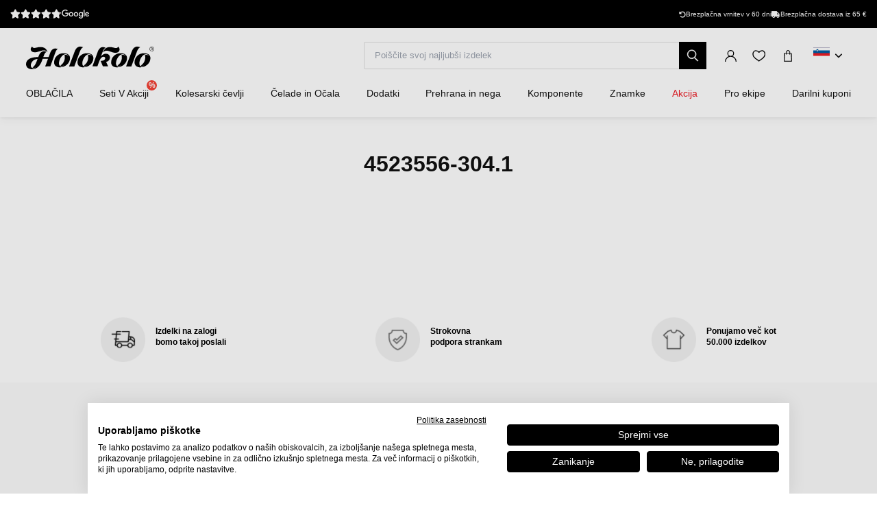

--- FILE ---
content_type: text/html; charset=UTF-8
request_url: https://www.holokolo.si/buxus/generate_page.php?page_id=255510
body_size: 17812
content:
<!DOCTYPE html>
<!--[if IE 8]>
<html class="no-js lt-ie9" lang="sl"><![endif]-->
<!--[if gt IE 8]><!-->
<html class="no-js" lang="sl"><!--<![endif]-->
<head>
    <meta charset="utf-8"/>
    <meta http-equiv="X-UA-Compatible" content="IE=edge">
    <meta name="viewport" content="width=device-width, initial-scale=1.0, maximum-scale=1.0, user-scalable=no">
    <meta name="theme-color" content="#000"/>
    <meta name="google-site-verification" content="v-tQhDO_li75S_-LmtLczWXPNTbybDlSjl7qq1rWOrg"/>

    <meta name="robots" content="index, follow" />

<link rel="canonical" href="https://www.holokolo.si/buxus/generate_page.php?page_id=255510&amp;page_id=255510"/>

<link rel="alternate" hreflang="sk" href="https://www.holokolo.sk/buxus/generate_page.php?page_id=255510&amp;page_id=255510" data-active="F" />
<link rel="alternate" hreflang="cs" href="https://www.holokolo.cz/buxus/generate_page.php?page_id=255510&amp;page_id=255510" data-active="F" />
<link rel="alternate" hreflang="pl" href="https://www.holokolo.pl/buxus/generate_page.php?page_id=255510&amp;page_id=255510" data-active="F" />
<link rel="alternate" hreflang="sl" href="https://www.holokolo.si/buxus/generate_page.php?page_id=255510&amp;page_id=255510" data-active="T" />
<link rel="alternate" hreflang="hu" href="https://www.holokolo.hu/buxus/generate_page.php?page_id=255510&amp;page_id=255510" data-active="F" />
<link rel="alternate" hreflang="ro" href="https://www.holokolo.ro/buxus/generate_page.php?page_id=255510&amp;page_id=255510" data-active="F" />
<link rel="alternate" hreflang="en" href="https://www.holokolo.com/buxus/generate_page.php?page_id=255510&amp;currency=GBP" data-active="F" />
<link rel="alternate" hreflang="de" href="https://www.holokolo.de/buxus/generate_page.php?page_id=255510&amp;page_id=255510" data-active="F" />
<link rel="alternate" hreflang="hr" href="https://www.holokolo.hr/buxus/generate_page.php?page_id=255510&amp;page_id=255510" data-active="F" />
<link rel="alternate" hreflang="el" href="https://www.holokolo.gr/buxus/generate_page.php?page_id=255510&amp;page_id=255510" data-active="F" />
<link rel="alternate" hreflang="x-default" href="https://www.holokolo.com/buxus/generate_page.php?page_id=255510&amp;currency=GBP" />

<meta property="og:title" content="">
<meta property="og:type" content="">
<meta property="og:description" content="">
<meta property="og:url" content="https://www.holokolo.si/buxus/generate_page.php?page_id=255510">
<meta property="og:locale" content="si">
<meta property="og:site_name" content="Holokolo">

<link rel="preload" href="/buxus/images/no_images/no-image-holokolo.png" as="image"/>

<link rel="dns-prefetch preconnect" href="https://fonts.gstatic.com"/>
<link rel="dns-prefetch preconnect" href="https://connect.facebook.net"/>
<link rel="dns-prefetch preconnect" href="https://www.googletagmanager.com"/>
<link rel="dns-prefetch preconnect" href="https://cyklodresy.ladesk.com"/>
<link rel="dns-prefetch preconnect" href="https://www.google-analytics.com"/>
<link rel="dns-prefetch preconnect" href="https://static.hotjar.com"/>
<link rel="dns-prefetch preconnect" href="https://scripts.luigisbox.tech"/>
<link rel="dns-prefetch preconnect" href="https://login.dognet.sk"/>
<link rel="dns-prefetch preconnect" href="https://script.hotjar.com"/>
<link rel="dns-prefetch preconnect" href="https://api.eu1.exponea.com"/>
<link rel="dns-prefetch preconnect" href="https://static.criteo.net"/>



    <title></title>    <meta name="Generator" content="BUXUS" >
<meta name="author" content="" >
<meta name="designer" content="ui42 s.r.o" >    <link href="/buxus/assets/hk/build/css/style.css?v=f0a857ee1f0f26cea90391eac9cd4e78" media="screen" rel="stylesheet" type="text/css" >
<link href="/buxus/images/FavHolokoloicon.png" rel="favicon" type="image/x-icon" >
<link href="/buxus/images/FavHolokoloicon.png" rel="icon" type="image/x-icon" >
<link href="/buxus/images/FavHolokoloicon.png" rel="shortcut icon" type="image/x-icon" >    <link rel="stylesheet" href="https://cdnjs.cloudflare.com/ajax/libs/font-awesome/6.2.1/css/all.min.css"
          integrity="sha512-MV7K8+y+gLIBoVD59lQIYicR65iaqukzvf/nwasF0nqhPay5w/9lJmVM2hMDcnK1OnMGCdVK+iQrJ7lzPJQd1w=="
          crossorigin="anonymous" referrerpolicy="no-referrer"/>

            <!--PAGE_ID: 255510-->
    
    <!-- FB APP CODE -->
    <script>
        window.fbAsyncInit = function () {
            FB.init({
                appId: '1092306340805538',
                xfbml: true,
                version: 'v2.7'
            });
        };

        (function (d, s, id) {
            var js, fjs = d.getElementsByTagName(s)[0];
            if (d.getElementById(id)) {
                return;
            }
            js = d.createElement(s);
            js.id = id;
            js.src = "//connect.facebook.net/sk_SK/sdk.js";
            fjs.parentNode.insertBefore(js, fjs);
        }(document, 'script', 'facebook-jssdk'));
    </script>

    <script src="//unpkg.com/alpinejs" defer></script>

    
                
        <script type="text/javascript">
            window.ga4ImplementationVersion = "advanced";
            var dataLayer = dataLayer || [];dataLayer.push({"page_id":255510,"page_type_id":41,"pageType":"photo","currencyCode":"EUR","lang":"si"});</script>
            <noscript><iframe src="//www.googletagmanager.com/ns.html?id=GTM-NV3Z68Q"
            height="0" width="0" style="display:none;visibility:hidden"></iframe></noscript>
            <script data-cookieconsent="ignore">(function(w,d,s,l,i){w[l]=w[l]||[];w[l].push({'gtm.start':
            new Date().getTime(),event:'gtm.js'});var f=d.getElementsByTagName(s)[0],
            j=d.createElement(s),dl=l!='dataLayer'?'&l='+l:'';j.async=true;j.src=
            '//www.googletagmanager.com/gtm.js?id='+i+dl;f.parentNode.insertBefore(j,f);
            })(window,document,'script','dataLayer','GTM-NV3Z68Q');</script>
            <script type="text/javascript">            !function(e,n,t,i,o,r){var a=4e3,c="xnpe_async_hide";function s(e){return e.reduce((function(e,n){return e[n]=function(){e._.push([n.toString(),arguments])},e}),{_:[]})}function m(e,n,t){var i=t.createElement(n);i.src=e;var o=t.getElementsByTagName(n)[0];return o.parentNode.insertBefore(i,o),i}r.target=r.target||"https://api.exponea.com",r.file_path=r.file_path||r.target+"/js/exponea.min.js",e[t]=s(["anonymize","initialize","identify","update","track","trackLink","trackEnhancedEcommerce","getHtml","showHtml","showBanner","showWebLayer","ping","getAbTest","loadDependency","getRecommendation","reloadWebLayers"]),e[t].notifications=s(["isAvailable","isSubscribed","subscribe","unsubscribe"]),e[t].snippetVersion="v2.1.0",function(e,n,t){e[n]["_"+t]={},e[n]["_"+t].nowFn=e[t]&&e[t].now?e[t].now.bind(e[t]):Date.now,e[n]["_"+t].snippetStartTime=e[n]["_"+t].nowFn()}(e,t,"performance"),function(e,n,t,i,o,r){e[o]={sdk:e[i],sdkObjectName:i,skipExperiments:!!t.new_experiments,sign:t.token+"/"+(r.exec(n.cookie)||["","new"])[1],path:t.target}}(e,n,r,t,o,RegExp("__exponea_etc__"+"=([\w-]+)")),function(e,n,t){m(e.file_path,n,t)}(r,i,n),function(e,n,t,i,o,r,s){if(e.new_experiments){!0===e.new_experiments&&(e.new_experiments={});var p=e.new_experiments.hide_class||c,u=e.new_experiments.timeout||a,_=encodeURIComponent(r.location.href.split("#")[0]),l=e.target+"/webxp/"+n+"/"+r[t].sign+"/modifications.min.js?http-referer="+_+"&timeout="+u+"ms";"sync"===e.new_experiments.mode&&r.localStorage.getItem("__exponea__sync_modifications__")?function(e,n,t,i,o){t[o][n]="<"+n+' src="'+e+'"></'+n+">",i.writeln(t[o][n]),i.writeln("<"+n+">!"+o+".init && document.writeln("+o+"."+n+'.replace("/'+n+'/", "/'+n+'-async/").replace("><", " async><"))</'+n+">")}(l,n,r,s,t):function(e,n,t,i,o,r,a,c){r.documentElement.classList.add(e);var s=m(t,i,r);function p(){o[c].init||m(t.replace("/"+i+"/","/"+i+"-async/"),i,r)}function u(){r.documentElement.classList.remove(e)}s.onload=p,s.onerror=p,o.setTimeout(u,n),o[a]._revealPage=u}(p,u,l,n,r,s,o,t)}}(r,i,o,0,t,e,n),function(e,n,t){e[n].start=function(i){i&&Object.keys(i).forEach((function(e){return t[e]=i[e]})),e[n].initialize(t)}}(e,t,r)}(window,document,"exponea","script","webxpClient",{target:"https://api.eu1.exponea.com",token:"692aa898-863f-11eb-ba4b-2a55cfa17804",track:{visits: false,},});
exponea.start();
</script></head>
<body         class="  ">

<header class="header js-header">
    <div class="header__content js-header-content">
    <div class="notification-banner bg-black text-white text-sm py-2 md:px-4 overflow-hidden md:h-[41px] flex md:justify-center w-full md:w-auto">
    <style>
        @keyframes scrollContent {
            /* Start with a positive offset to counteract the parent's left padding */
            from {
                transform: translateX(1rem); /* 1rem is Tailwind's px-4 */
            }
            /* The loop end must maintain that same offset */
            to {
                transform: translateX(calc(-50% + 1rem));
            }
        }

        .animate-scroll-text {
            animation: scrollContent 25s linear infinite;
        }
    </style>
    <ul class="notification-banner__wrapper hid md:flex items-center justify-between max-w-[1250px] w-full m-0" >
        <li>
            <a href="#" target="_blank" rel="noopener noreferrer"
               class="flex gap-x-4">
                <div style="display: flex;font-size: 13px;" class="flex text-base">
                    <span class="bt-rating">
                        <span style="width:95%">
                            <span></span>
                        </span>
                    </span>
                </div>

                                    <img src="/buxus/images/image_4716565f857b02db.svg" class="h-[13px] mt-[2px]">
                            </a>
        </li>

        <li class="flex gap-x-12">
            
            <div class="flex gap-x-2">
                <i class="fa-solid fa-rotate-left mt-[2px]"></i>
                <span class="text-white text-tiny lg:text-sm">
                                        Brezplačna vrnitev v 60 dni                                    </span>
            </div>

            <div class="flex gap-x-2">
                <i class="fa fa-truck mt-[2px]"></i>
                <span class="text-white text-tiny lg:text-sm">
                                            Brezplačna dostava iz 65&nbsp;€
                                    </span>
            </div>
        </li>
    </ul>

    <ul class="whitespace-nowrap animate-scroll-text flex md:hidden relative w-full h-6 m-0 p-0" style="min-width: max-content; width: 200%">
        <li class="flex gap-x-3" style="flex-shrink: 0; margin-right: 2.5rem">
                    </li>






        <li class="flex gap-x-3" style="flex-shrink: 0; margin-right: 2.5rem">
            <i class="fa-solid fa-rotate-left text-xs mt-[2px]"></i>
            <span class="text-white text-xs">
                                 Vrnitev na 60 dni                               </span>
        </li>

        <li class="flex gap-x-3" style="flex-shrink: 0; margin-right: 2.5rem">
            <i class="fa fa-truck text-xs  mt-[2px]"></i>
            <span class="text-white text-xs">
                            Brezplačna dostava iz 65&nbsp;€
                    </li>

        <li class="flex gap-x-3" style="flex-shrink: 0; margin-right: 2.5rem">
                    </li>

        
        
        
        

        <li class="flex gap-x-3" style="flex-shrink: 0; margin-right: 2.5rem">
            <i class="fa-solid fa-rotate-left text-xs mt-[2px]"></i>
            <span class="text-white text-xs">
                                 Vrnitev na 60 dni                               </span>
        </li>

        <li class="flex gap-x-3" style="flex-shrink: 0; margin-right: 2.5rem">
            <i class="fa fa-truck text-xs  mt-[2px]"></i>
            <span class="text-white text-xs">
                            Brezplačna dostava iz 65&nbsp;€
                    </li>
    </ul>
</div>

    
<nav class="main-navbar">
    <div class="main-navbar__utils-mobile-wrapper">
        <button type="button" class="sidebar-toggle sidebar-toggle--main js-sidebar-toggle navbar-toggle"
                title="meni">
            <span class="icon-bar"></span>
            <span class="icon-bar"></span>
            <span class="icon-bar"></span>
        </button>

        <div class="main-navbar__logo-wrapper-mobile">
            <a href="https://www.holokolo.si/"
   title="Nazaj na glavno stran" class="logo">
	<span class="logo__desc sr-only">www.holokolo.si</span>



	<img class="logo__img"
		 src="/buxus/assets/hk/images/theme/logo.svg"
		 alt="www.holokolo.si"/>
</a>
















        </div>
    </div>
    <div class="main-navbar__logo-wrapper">
        <a href="https://www.holokolo.si/"
   title="Nazaj na glavno stran" class="logo">
	<span class="logo__desc sr-only">www.holokolo.si</span>



	<img class="logo__img"
		 src="/buxus/assets/hk/images/theme/logo.svg"
		 alt="www.holokolo.si"/>
</a>
















    </div>
    <div class="main-navbar__search-form-wrapper js-header-search-form" id="js-header-search-form">
        <form role="search"
      id="search-form"
      method="get"
      action="https://www.holokolo.si/rezultati-iskanja"
      class="search-form js-search-form form">
    <input type="search" data-searchurl="search?=" autocomplete="off" class="search-form__field js-search-form-field"
           id="header-search"
           name="term" placeholder="Poiščite svoj najljubši izdelek"/>
    <span class="search-form__back-btn js-toggle-search-bar">
    <svg xmlns="http://www.w3.org/2000/svg" fill="none" viewBox="0 0 24 24" stroke-width="1.5" stroke="currentColor"
         class="w-6 h-6">
                      <path stroke-linecap="round" stroke-linejoin="round" d="M6 18L18 6M6 6l12 12"></path>
            </svg>
    </span>
    <button type="submit" class="search-form__submit">
        <span class="hidden-xs">poglej</span>
        <span class="visible-xs hidden-sm"><i class="fa fa-search" aria-hidden="true"></i></span>
    </button>
</form>


    </div>
    <div class="main-navbar__utils-wrapper">
        <ul class="main-navbar-buttons">
            <li class="main-navbar-buttons__item">
                <button class="main-navbar-buttons__btn main-navbar-buttons__btn--search js-toggle-search-bar"
                        title="iskanje">
                    <span class="sr-only">iskanje</span>
                </button>
            </li>
            <li class="main-navbar-buttons__item" id="authentication-link-wrapper">
    <a href="https://www.holokolo.si/my-account/moja-narocila"
   class="main-navbar-buttons__btn main-navbar-buttons__btn--user"
   title="Prijavite se"
>
    <span class="sr-only">Prijavite se</span>
        </a>
</li>

                            <li class="main-navbar-buttons__item">
                    <div class="wishlist-dropdown dropdown js-dropdown-wrapper" id="wishlist-wrapper">
    <a href="#"
   class="main-navbar-buttons__btn main-navbar-buttons__btn--favourites"
   data-toggle="dropdown"
   title="Popular">
    <span class="sr-only">Popular</span>
    </a>
<div class="wishlist dropdown-menu js-dropdown" id="wishlist-dropdown">
    <div class="wishlist__note">
        Vaš seznam želja je trenutno prazen    </div>

</div>
</div>

                </li>
                                        <li class="main-navbar-buttons__item" style="">
                    <div class="minicart-dropdown dropdown js-minicart-dropdown js-dropdown-wrapper" id="minicart-wrapper">
    <button class="main-navbar-buttons__btn main-navbar-buttons__btn--cart minicart-dropdown-toggle dropdown-toggle js-minicart-dropdown-toggle"
		data-toggle="dropdown"
		title="košara">
	<span class="sr-only">košara</span>
	<span class="minicart-dropdown-toggle__count">0</span>
</button>
<div class="minicart dropdown-menu js-dropdown" id="minicart-dropdown">
	<style>
		@media (max-width: 991px) {
			.minicart, .wishlist {
				z-index: 2011 !important;
			}
		}
	</style>
	<div class="minicart__container">
		<h3 class="minicart__empty-title">Nakupovalna košarica</h3>
		<div class="minicart__note minicart__note-empty">

			<p class="minicart__note-text">Vaša košarica je trenutno prazna</p>
			<div class="minicart-content-cta-holder">
				<a href="#" data-toggle="dropdown" data-target="#minicart-wrapper"
				   class="minicart-content-cta-holder__cta cta minicart-content-cta-holder__cta--continue-shopping-empty js-minicart-continue-shopping js-continue"
				   title="Nadaljujte z nakupovanjem">Nadaljujte z nakupovanjem</a>
			</div>
		</div>
		<div>
			<div class="minicart__empty-popular-categories">
        <div class="minicart__empty-popular-categories-title">
            Priljubljene kategorije
        </div>
        <div class="minicart__empty-popular-category">
            <a href="https://www.holokolo.si/moski/oblacila/dresi" class="minicart__empty-popular-category-link">
            <img src="https://www.holokolo.si/buxus/images/cache/product_gallery_item/feeds/holokolo_bonavelo_rivanelle/HK00100-0014.3.jpg" alt="Dresi"
             class="minicart__empty-popular-category-image">
            <div class="minicart__empty-popular-category-button">
                Dresi
            </div>
        </a>
            <a href="https://www.holokolo.si/moski/oblacila/hlace" class="minicart__empty-popular-category-link">
            <img src="https://www.holokolo.si/buxus/images/cache/product_gallery_item/feeds/sportimport/L24016494.5.jpg" alt="Hlače"
             class="minicart__empty-popular-category-image">
            <div class="minicart__empty-popular-category-button">
                Hlače
            </div>
        </a>
    </div>
    </div>
		</div>
	</div>
	

</div>
</div>

                </li>
            
            <li class="main-navbar-buttons__item language-switcher-wrapper">
                <div class="js-language-switcher-placeholder"></div>

<script type="text/javascript">
    window.__BS_TRANSLATION_LANG__ = 'sl_SI';
    window.__SELECT2_TRANSLATION_LANG__ = 'sl';
</script>


            </li>
        </ul>
    </div>
</nav>
<ul class="main-navbar-submenu-wrapper js-main-navbar-submenu-wrapper">
    <div class="main-navbar__mobile-header">
    <div class="main-navbar__mobile-header-buttons">
        <div class="main-navbar__mobile-header-button">
            <a href="https://www.holokolo.si/my-account"
               class="main-navbar-buttons__btn main-navbar-buttons__btn--user"
               title="Moj račun"
            ></a>
            <span>Moj račun</span>
        </div>

        <div class="main-navbar__mobile-header-button">
            <a href="https://www.holokolo.si/seznam-zelja"
               class="main-navbar-buttons__btn main-navbar-buttons__btn--favourites"
               title="Popular">
                <span class="sr-only">Popular</span>
            </a>
            <span>Popular</span>
        </div>
        <div class="main-navbar__mobile-header-button">
            <a href="https://www.holokolo.si/kosarica" class="main-navbar-buttons__btn main-navbar-buttons__btn--cart minicart-dropdown-toggle dropdown-toggle"
                    title="košara">
                <span class="sr-only">košara</span>
            </a>
            <span>košara</span>
        </div>
    </div>
    <span class="main-navbar__close-btn js-sidebar-toggle">
        <svg xmlns="http://www.w3.org/2000/svg" fill="none"
             viewBox="0 0 24 24" stroke-width="1.5"
             stroke="currentColor">
            <path stroke-linecap="round" stroke-linejoin="round" d="M6 18L18 6M6 6l12 12"/>
        </svg>
    </span>
</div>

<div class="main-navbar__mobile-search-wrapper">
    <form id="search-form-header" action="https://www.holokolo.si/rezultati-iskanja" method="get" class="main-navbar__mobile-search search-form" data-close-btn-title="Zapri iskanje">
        <input type="search" data-searchurl="search?=" autocomplete="off" class="main-navbar__mobile-search-input search-form__field js-header-search-form-field" name="term" placeholder="Poiščite svoje najljubše izdelke">
        <a href="#" class="main-navbar__mobile-search-submit main-navbar-buttons__btn--search js-search-suggest-header-btn">
        </a>
    </form>
</div>

<li class="main-navbar-submenu__item js-main-navbar-submenu-item" x-data="{openedSubmenu: false}">
    <div style="display: flex; justify-content: space-between">
        <a href="" class="main-navbar-item-title"  @click.prevent="openedSubmenu = !openedSubmenu" >
            

            <div class="main-navbar-item-title-wrapper">
                <img class="main-navbar-icon"
                     src="/buxus/images/cache/category_thumb_mobile/categories/2023/HK00108-BLK.1%20(1).png">
                <h2>OBLAČILA</h2>
            </div>
        </a>

                    <span x-show="!openedSubmenu" class="main-navbar-section-dropdown-btn" @click="openedSubmenu = true">
                <svg xmlns="http://www.w3.org/2000/svg" fill="none" viewBox="0 0 24 24"
                    stroke-width="1.5" stroke="currentColor" style="height: 20px">
                    <path stroke-linecap="round" stroke-linejoin="round" d="M12 4.5v15m7.5-7.5h-15"/>
                </svg>
            </span>
            <span x-show="openedSubmenu" class="main-navbar-section-dropdown-btn" @click="openedSubmenu = false">
                <svg xmlns="http://www.w3.org/2000/svg" fill="none" viewBox="0 0 24 24"
                    stroke-width="1.5" stroke="currentColor" style="height: 20px">
                    <path stroke-linecap="round" stroke-linejoin="round" d="M19.5 12h-15"/>
                </svg>
            </span>
            </div>

    <div class="main-navbar-submenu js-dropdown-navbar "
          :class="{ 'opened': openedSubmenu }" >
        <ul class="main-navbar-items">
            <li class="main-navbar-section" x-data="{openedLeaves: false}">
    <section class="main-navbar-section-wrapper ">
        <div class="main-navbar-submenu__wrapper ">
        <a href="#" class="main-navbar-section-title bold" style="cursor:text;"
            @click.prevent="openedLeaves = !openedLeaves" >
            <div style="display: flex; align-items: center">
                <img class="main-navbar-icon"
                     src="/buxus/images/cache/category_thumb_mobile/categories/2023/muzi.svg">
                <h3>Moški</h3>
            </div>
        </a>
                    <span x-show="!openedLeaves" class="main-navbar-section-dropdown-btn" @click="openedLeaves = true">
                        <svg xmlns="http://www.w3.org/2000/svg" fill="none" viewBox="0 0 24 24"
                             stroke-width="1.5" stroke="currentColor" style="height: 20px">
                        <path stroke-linecap="round" stroke-linejoin="round" d="M12 4.5v15m7.5-7.5h-15"/>
                        </svg>
                    </span>

            <span x-show="openedLeaves" class="main-navbar-section-dropdown-btn" @click="openedLeaves = false">
                    <svg xmlns="http://www.w3.org/2000/svg" fill="none" viewBox="0 0 24 24"
                         stroke-width="1.5" stroke="currentColor" style="height: 20px">
                        <path stroke-linecap="round" stroke-linejoin="round" d="M19.5 12h-15"/>
                    </svg>
                    </span>
            </div>

            <ul class="main-navbar-leaves-wrapper main-navbar-leaves-wrapper-desktop" :class="{ 'opened': openedLeaves }">
                            <li class="main-navbar-leaves-item">
                    <a href="https://www.holokolo.si/moski/oblacila/novo" class="main-navbar-section-title">
                        <img class="main-navbar-icon"
                             src="/buxus/images/cache/category_thumb_mobile/holokolo/prezlecenie_webu/2023-11/new.png">
                        <h4>Novo</h4>
                    </a>
                </li>
                            <li class="main-navbar-leaves-item">
                    <a href="https://www.holokolo.si/moski/oblacila/dresi" class="main-navbar-section-title">
                        <img class="main-navbar-icon"
                             src="/buxus/images/cache/category_thumb_mobile/holokolo/prezlecenie_webu/2023-11/Oblečenie/Muzi/02-dresy-min.png">
                        <h4>Dresi</h4>
                    </a>
                </li>
                            <li class="main-navbar-leaves-item">
                    <a href="https://www.holokolo.si/moski/oblacila/hlace" class="main-navbar-section-title">
                        <img class="main-navbar-icon"
                             src="/buxus/images/cache/category_thumb_mobile/holokolo/prezlecenie_webu/2023-11/Oblečenie/Muzi/03-nohavice-min.png">
                        <h4>Hlače</h4>
                    </a>
                </li>
                            <li class="main-navbar-leaves-item">
                    <a href="https://www.holokolo.si/moski/oblacila/jakne" class="main-navbar-section-title">
                        <img class="main-navbar-icon"
                             src="/buxus/images/cache/category_thumb_mobile/holokolo/Kategorie-obrazky/pánske-bundy.png">
                        <h4>Jakne</h4>
                    </a>
                </li>
                            <li class="main-navbar-leaves-item">
                    <a href="https://www.holokolo.si/moski/oblacila/brezrokavniki" class="main-navbar-section-title">
                        <img class="main-navbar-icon"
                             src="/buxus/images/cache/category_thumb_mobile/image_13300_517_v1.png">
                        <h4>Brezrokavniki</h4>
                    </a>
                </li>
                            <li class="main-navbar-leaves-item">
                    <a href="https://www.holokolo.si/moski/oblacila/aktivno-spodnje-perilo" class="main-navbar-section-title">
                        <img class="main-navbar-icon"
                             src="/buxus/images/cache/category_thumb_mobile/image_13139_517_v1.png">
                        <h4>Aktivno spodnje perilo</h4>
                    </a>
                </li>
                            <li class="main-navbar-leaves-item">
                    <a href="https://www.holokolo.si/moski/oblacila/majice" class="main-navbar-section-title">
                        <img class="main-navbar-icon"
                             src="/buxus/images/cache/category_thumb_mobile/image_13319_517_v1.png">
                        <h4>Majice in puloverji</h4>
                    </a>
                </li>
                            <li class="main-navbar-leaves-item">
                    <a href="https://www.holokolo.si/moski/oblacila/prosti-cas" class="main-navbar-section-title">
                        <img class="main-navbar-icon"
                             src="/buxus/images/cache/category_thumb_mobile/image_517672930b2dcb85.jpeg">
                        <h4>Prosti čas</h4>
                    </a>
                </li>
                            <li class="main-navbar-leaves-item">
                    <a href="https://www.holokolo.si/moski/oblacila/kombinezon" class="main-navbar-section-title">
                        <img class="main-navbar-icon"
                             src="/buxus/images/cache/category_thumb_mobile/image_36272_517_v1.png">
                        <h4>Kombinezon</h4>
                    </a>
                </li>
                            <li class="main-navbar-leaves-item">
                    <a href="https://www.holokolo.si/moski/oblacila/rokavice" class="main-navbar-section-title">
                        <img class="main-navbar-icon"
                             src="/buxus/images/cache/category_thumb_mobile/image_11583_517_v2.png">
                        <h4>Rokavice</h4>
                    </a>
                </li>
                            <li class="main-navbar-leaves-item">
                    <a href="https://www.holokolo.si/moski/oblacila/plus-size-velikosti" class="main-navbar-section-title">
                        <img class="main-navbar-icon"
                             src="/buxus/images/cache/category_thumb_mobile/image_51762d6959b8277c.png">
                        <h4>Plus size velikosti</h4>
                    </a>
                </li>
                            <li class="main-navbar-leaves-item">
                    <a href="https://www.holokolo.si/moski/oblacila/nogavice" class="main-navbar-section-title">
                        <img class="main-navbar-icon"
                             src="/buxus/images/cache/category_thumb_mobile/holokolo/Kategorie-obrazky/pánske-ponožky.png">
                        <h4>Nogavice</h4>
                    </a>
                </li>
                            <li class="main-navbar-leaves-item">
                    <a href="https://www.holokolo.si/moski/oblacila/rokavcki-in-nogavcki" class="main-navbar-section-title">
                        <img class="main-navbar-icon"
                             src="/buxus/images/cache/category_thumb_mobile/image_13133_517_v1.png">
                        <h4>Rokavčki in nogavčki</h4>
                    </a>
                </li>
                            <li class="main-navbar-leaves-item">
                    <a href="https://www.holokolo.si/barbati/oblacila/pokrivala-za-glavo-in-vrat" class="main-navbar-section-title">
                        <img class="main-navbar-icon"
                             src="/buxus/images/cache/category_thumb_mobile/image_13160_517_v1.png">
                        <h4>Pokrivala za glavo in vrat</h4>
                    </a>
                </li>
                            <li class="main-navbar-leaves-item">
                    <a href="https://www.holokolo.si/barbati/dodatki/blazinice" class="main-navbar-section-title">
                        <img class="main-navbar-icon"
                             src="/buxus/images/cache/category_thumb_mobile/image_63343_517_v1.png">
                        <h4>Blazinice</h4>
                    </a>
                </li>
                    </ul>
    </section>

</li>
<li class="main-navbar-section" x-data="{openedLeaves: false}">
    <section class="main-navbar-section-wrapper ">
        <div class="main-navbar-submenu__wrapper ">
        <a href="#" class="main-navbar-section-title bold" style="cursor:text;"
            @click.prevent="openedLeaves = !openedLeaves" >
            <div style="display: flex; align-items: center">
                <img class="main-navbar-icon"
                     src="/buxus/images/cache/category_thumb_mobile/categories/2023/zeny.svg">
                <h3>Ženske</h3>
            </div>
        </a>
                    <span x-show="!openedLeaves" class="main-navbar-section-dropdown-btn" @click="openedLeaves = true">
                        <svg xmlns="http://www.w3.org/2000/svg" fill="none" viewBox="0 0 24 24"
                             stroke-width="1.5" stroke="currentColor" style="height: 20px">
                        <path stroke-linecap="round" stroke-linejoin="round" d="M12 4.5v15m7.5-7.5h-15"/>
                        </svg>
                    </span>

            <span x-show="openedLeaves" class="main-navbar-section-dropdown-btn" @click="openedLeaves = false">
                    <svg xmlns="http://www.w3.org/2000/svg" fill="none" viewBox="0 0 24 24"
                         stroke-width="1.5" stroke="currentColor" style="height: 20px">
                        <path stroke-linecap="round" stroke-linejoin="round" d="M19.5 12h-15"/>
                    </svg>
                    </span>
            </div>

            <ul class="main-navbar-leaves-wrapper main-navbar-leaves-wrapper-desktop" :class="{ 'opened': openedLeaves }">
                            <li class="main-navbar-leaves-item">
                    <a href="https://www.holokolo.si/zenske/oblacila/novo" class="main-navbar-section-title">
                        <img class="main-navbar-icon"
                             src="/buxus/images/cache/category_thumb_mobile/holokolo/prezlecenie_webu/2023-11/new.png">
                        <h4>Novo</h4>
                    </a>
                </li>
                            <li class="main-navbar-leaves-item">
                    <a href="https://www.holokolo.si/zenske/oblacila/dresi" class="main-navbar-section-title">
                        <img class="main-navbar-icon"
                             src="/buxus/images/cache/category_thumb_mobile/image_13181_517_v1.png">
                        <h4>Dresi</h4>
                    </a>
                </li>
                            <li class="main-navbar-leaves-item">
                    <a href="https://www.holokolo.si/zenske/oblacila/hlace" class="main-navbar-section-title">
                        <img class="main-navbar-icon"
                             src="/buxus/images/cache/category_thumb_mobile/holokolo/prezlecenie_webu/2023-11/Oblečenie/Zeny/03-nohavice-min.png">
                        <h4>Hlače</h4>
                    </a>
                </li>
                            <li class="main-navbar-leaves-item">
                    <a href="https://www.holokolo.si/zenske/oblacila/jakne" class="main-navbar-section-title">
                        <img class="main-navbar-icon"
                             src="/buxus/images/cache/category_thumb_mobile/holokolo/prezlecenie_webu/2023-11/Oblečenie/Zeny/04-bundy-min.png">
                        <h4>Jakne</h4>
                    </a>
                </li>
                            <li class="main-navbar-leaves-item">
                    <a href="https://www.holokolo.si/zenske/oblacila/brezrokavniki" class="main-navbar-section-title">
                        <img class="main-navbar-icon"
                             src="/buxus/images/cache/category_thumb_mobile/image_13453_517_v1.png">
                        <h4>Brezrokavniki</h4>
                    </a>
                </li>
                            <li class="main-navbar-leaves-item">
                    <a href="https://www.holokolo.si/zenske/oblacila/aktivno-spodnje-perilo" class="main-navbar-section-title">
                        <img class="main-navbar-icon"
                             src="/buxus/images/cache/category_thumb_mobile/image_13137_517_v1.png">
                        <h4>Aktivno spodnje perilo</h4>
                    </a>
                </li>
                            <li class="main-navbar-leaves-item">
                    <a href="https://www.holokolo.si/zenske/oblacila/majice" class="main-navbar-section-title">
                        <img class="main-navbar-icon"
                             src="/buxus/images/cache/category_thumb_mobile/holokolo/prezlecenie_webu/2023-11/Oblečenie/Zeny/07-tricka-min.png">
                        <h4>Majice</h4>
                    </a>
                </li>
                            <li class="main-navbar-leaves-item">
                    <a href="https://www.holokolo.si/zenske/oblacila/kombinezon" class="main-navbar-section-title">
                        <img class="main-navbar-icon"
                             src="/buxus/images/cache/category_thumb_mobile/holokolo/prezlecenie_webu/2023-11/Oblečenie/Zeny/08-kombinezy-min.png">
                        <h4>Kombinezon</h4>
                    </a>
                </li>
                            <li class="main-navbar-leaves-item">
                    <a href="https://www.holokolo.si/zenske/oblacila/hoodiji" class="main-navbar-section-title">
                        <img class="main-navbar-icon"
                             src="/buxus/images/cache/category_thumb_mobile/image_13396_517_v1.png">
                        <h4>Hoodiji</h4>
                    </a>
                </li>
                            <li class="main-navbar-leaves-item">
                    <a href="https://www.holokolo.si/zenske/oblacila/legice" class="main-navbar-section-title">
                        <img class="main-navbar-icon"
                             src="/buxus/images/cache/category_thumb_mobile/holokolo/prezlecenie_webu/2023-11/Oblečenie/Zeny/10-leginy-min.png">
                        <h4>Legice</h4>
                    </a>
                </li>
                            <li class="main-navbar-leaves-item">
                    <a href="https://www.holokolo.si/zenske/oblacila/krila" class="main-navbar-section-title">
                        <img class="main-navbar-icon"
                             src="/buxus/images/cache/category_thumb_mobile/image_13350_517_v1.png">
                        <h4>Krila</h4>
                    </a>
                </li>
                            <li class="main-navbar-leaves-item">
                    <a href="https://www.holokolo.si/zenske/oblacila/rokavice" class="main-navbar-section-title">
                        <img class="main-navbar-icon"
                             src="/buxus/images/cache/category_thumb_mobile/image_11580_517_v1.png">
                        <h4>Rokavice</h4>
                    </a>
                </li>
                            <li class="main-navbar-leaves-item">
                    <a href="https://www.holokolo.si/zenske/oblacila/plus-size-velikosti" class="main-navbar-section-title">
                        <img class="main-navbar-icon"
                             src="/buxus/images/cache/category_thumb_mobile/image_51762d695e6c504a.png">
                        <h4>Plus size velikosti</h4>
                    </a>
                </li>
                            <li class="main-navbar-leaves-item">
                    <a href="https://www.holokolo.si/zenske/oblacila/nogavice" class="main-navbar-section-title">
                        <img class="main-navbar-icon"
                             src="/buxus/images/cache/category_thumb_mobile/image_13177_517_v1.png">
                        <h4>Nogavice</h4>
                    </a>
                </li>
                            <li class="main-navbar-leaves-item">
                    <a href="https://www.holokolo.si/zenske/oblacila/rokavcki-in-nogavcki" class="main-navbar-section-title">
                        <img class="main-navbar-icon"
                             src="/buxus/images/cache/category_thumb_mobile/image_13129_517_v1.png">
                        <h4>Rokavčki in nogavčki</h4>
                    </a>
                </li>
                            <li class="main-navbar-leaves-item">
                    <a href="https://www.holokolo.si/zenske/oblacila/pokrivala-za-glavo-in-vrat" class="main-navbar-section-title">
                        <img class="main-navbar-icon"
                             src="/buxus/images/cache/category_thumb_mobile/image_13158_517_v1.png">
                        <h4>Pokrivala za glavo in vrat</h4>
                    </a>
                </li>
                            <li class="main-navbar-leaves-item">
                    <a href="https://www.holokolo.si/zenske/dodatki/blazinice" class="main-navbar-section-title">
                        <img class="main-navbar-icon"
                             src="/buxus/images/cache/category_thumb_mobile/image_63343_517_v1.png">
                        <h4>Blazinice</h4>
                    </a>
                </li>
                    </ul>
    </section>

</li>
<li class="main-navbar-section" x-data="{openedLeaves: false}">
    <section class="main-navbar-section-wrapper ">
        <div class="main-navbar-submenu__wrapper ">
        <a href="#" class="main-navbar-section-title bold" style="cursor:text;"
            @click.prevent="openedLeaves = !openedLeaves" >
            <div style="display: flex; align-items: center">
                <img class="main-navbar-icon"
                     src="/buxus/images/cache/category_thumb_mobile/categories/2023/deti.svg">
                <h3>Otroci</h3>
            </div>
        </a>
                    <span x-show="!openedLeaves" class="main-navbar-section-dropdown-btn" @click="openedLeaves = true">
                        <svg xmlns="http://www.w3.org/2000/svg" fill="none" viewBox="0 0 24 24"
                             stroke-width="1.5" stroke="currentColor" style="height: 20px">
                        <path stroke-linecap="round" stroke-linejoin="round" d="M12 4.5v15m7.5-7.5h-15"/>
                        </svg>
                    </span>

            <span x-show="openedLeaves" class="main-navbar-section-dropdown-btn" @click="openedLeaves = false">
                    <svg xmlns="http://www.w3.org/2000/svg" fill="none" viewBox="0 0 24 24"
                         stroke-width="1.5" stroke="currentColor" style="height: 20px">
                        <path stroke-linecap="round" stroke-linejoin="round" d="M19.5 12h-15"/>
                    </svg>
                    </span>
            </div>

            <ul class="main-navbar-leaves-wrapper main-navbar-leaves-wrapper-desktop" :class="{ 'opened': openedLeaves }">
                            <li class="main-navbar-leaves-item">
                    <a href="https://www.holokolo.si/otroci/oblacila/jakne" class="main-navbar-section-title">
                        <img class="main-navbar-icon"
                             src="/buxus/images/cache/category_thumb_mobile/image_13253_519_v1.png">
                        <h4>Jakne</h4>
                    </a>
                </li>
                            <li class="main-navbar-leaves-item">
                    <a href="https://www.holokolo.si/otroci/oblacila/dresi" class="main-navbar-section-title">
                        <img class="main-navbar-icon"
                             src="/buxus/images/cache/category_thumb_mobile/image_13324_519_v1.png">
                        <h4>Dresi</h4>
                    </a>
                </li>
                            <li class="main-navbar-leaves-item">
                    <a href="https://www.holokolo.si/deti/oblacila/bodi" class="main-navbar-section-title">
                        <img class="main-navbar-icon"
                             src="/buxus/images/cache/category_thumb_mobile/holokolo/prezlecenie_webu/2023-11/Oblečenie/Deti/03-body-min.png">
                        <h4>Bodi</h4>
                    </a>
                </li>
                            <li class="main-navbar-leaves-item">
                    <a href="https://www.holokolo.si/otroci/oblacila/hlace" class="main-navbar-section-title">
                        <img class="main-navbar-icon"
                             src="/buxus/images/cache/category_thumb_mobile/image_13238_517_v1.png">
                        <h4>Hlače</h4>
                    </a>
                </li>
                            <li class="main-navbar-leaves-item">
                    <a href="https://www.holokolo.si/otroci/oblacila/aktivno-spodnje-perilo" class="main-navbar-section-title">
                        <img class="main-navbar-icon"
                             src="/buxus/images/cache/category_thumb_mobile/image_13232_517_v1.png">
                        <h4>Aktivno spodnje perilo</h4>
                    </a>
                </li>
                            <li class="main-navbar-leaves-item">
                    <a href="https://www.holokolo.si/otroci/oblacila/rokavice" class="main-navbar-section-title">
                        <img class="main-navbar-icon"
                             src="/buxus/images/cache/category_thumb_mobile/image_13421_517_v1.png">
                        <h4>Rokavice</h4>
                    </a>
                </li>
                            <li class="main-navbar-leaves-item">
                    <a href="https://www.holokolo.si/otroci/oblacila/brezrokavniki" class="main-navbar-section-title">
                        <img class="main-navbar-icon"
                             src="/buxus/images/cache/category_thumb_mobile/holokolo/prezlecenie_webu/2023-11/Oblečenie/Deti/07-vesty-min.png">
                        <h4>Brezrokavniki</h4>
                    </a>
                </li>
                            <li class="main-navbar-leaves-item">
                    <a href="https://www.holokolo.si/otroci/oblacila/majice" class="main-navbar-section-title">
                        <img class="main-navbar-icon"
                             src="/buxus/images/cache/category_thumb_mobile/image_61519_519_v1.png">
                        <h4>Majice</h4>
                    </a>
                </li>
                            <li class="main-navbar-leaves-item">
                    <a href="https://www.holokolo.si/otroci/oblacila/druga" class="main-navbar-section-title">
                        <img class="main-navbar-icon"
                             src="/buxus/images/cache/category_thumb_mobile/holokolo/prezlecenie_webu/2023-11/kisspng-baseball-cap-t-shirt-flat-cap-gifts-panels-shading-background-5af255df471fa0.9262591315258311352913.png">
                        <h4>Druga</h4>
                    </a>
                </li>
                    </ul>
    </section>

</li>

<!--  -->
<li class="main-navbar-section">
    <h3 class="dropdown-navbar-other-section__title">TOP Znamke</h3>
    <div class="row">
        <div class="col-xs-12">
            <ul class="dropdown-navbar-menu dropdown-navbar-menu--large">
                
<!--  -->
<li class="dropdown-dynamic-category__list-item">
    <a href="https://www.holokolo.si/holokolo-1">
        <div class="dropdown-navbar-menu__item-img-wrapper">
            <img class="dropdown-navbar-menu__item-img lazy" alt="Holokolo"
                 src="/buxus/images/no_images/no-image-holokolo.png"
                 data-src="/buxus/images/logos_brands_teams/brands/holokolo-logo.png">
        </div>
    </a>
</li>

<!--  -->
<li class="dropdown-dynamic-category__list-item">
    <a href="https://www.holokolo.si/castelli">
        <div class="dropdown-navbar-menu__item-img-wrapper">
            <img class="dropdown-navbar-menu__item-img lazy" alt=""
                 src="/buxus/images/no_images/no-image-holokolo.png"
                 data-src="/buxus/images/logos_brands_teams/brands/logo/castelli_3.png">
        </div>
    </a>
</li>

<!--  -->
<li class="dropdown-dynamic-category__list-item">
    <a href="https://www.holokolo.si/ale">
        <div class="dropdown-navbar-menu__item-img-wrapper">
            <img class="dropdown-navbar-menu__item-img lazy" alt="Alé"
                 src="/buxus/images/no_images/no-image-holokolo.png"
                 data-src="/buxus/images/logos_brands_teams/brands/logo/ale_2.png">
        </div>
    </a>
</li>

<!--  -->
<li class="dropdown-dynamic-category__list-item">
    <a href="https://www.holokolo.si/gobik">
        <div class="dropdown-navbar-menu__item-img-wrapper">
            <img class="dropdown-navbar-menu__item-img lazy" alt="Gobik"
                 src="/buxus/images/no_images/no-image-holokolo.png"
                 data-src="/buxus/images/logos_brands_teams/brands/logo/gobik.png">
        </div>
    </a>
</li>
            </ul>
        </div>
    </div>
</li>
<li class="main-navbar-section" style="display: flex" x-data="{openedLeaves: false}">
    <section class="main-navbar-section-wrapper main-navbar-section-image">
    <h3 class="dropdown-navbar-other-section__title">Dresi</h3>
    <a href="https://www.holokolo.si/dresi-s-kratkimi-rokavi" class="dropdown-navbar-product">
        <div class="dropdown-navbar-product__img-wrapper">
            <img src="/buxus/images/no_images/no-image-holokolo.png"
                 data-src="/buxus/images/cache/megamenu_drowdown_set_list_item/holokolo/prezlecenie_webu/jesen-zima%202025/menu/Dresy.jpg"
                 class="dropdown-navbar-product__img lazy"/>
        </div>
    </a>
</section>

</li>

        </ul>
    </div>
</li>


<li class="main-navbar-submenu__item js-main-navbar-submenu-item" x-data="{openedSubmenu: false}">
    <div style="display: flex; justify-content: space-between">
        <a href="" class="main-navbar-item-title"  @click.prevent="openedSubmenu = !openedSubmenu" >
            <div class="megamenu-sticker" style="--sticker-color:white;--sticker-bg-color:#f44336;">
    <span>%</span>
</div>

            <div class="main-navbar-item-title-wrapper">
                <img class="main-navbar-icon"
                     src="/buxus/images/cache/category_thumb_mobile/categories/2023/SETHK00102-MCL.png">
                <h2>Seti V Akciji</h2>
            </div>
        </a>

                    <span x-show="!openedSubmenu" class="main-navbar-section-dropdown-btn" @click="openedSubmenu = true">
                <svg xmlns="http://www.w3.org/2000/svg" fill="none" viewBox="0 0 24 24"
                    stroke-width="1.5" stroke="currentColor" style="height: 20px">
                    <path stroke-linecap="round" stroke-linejoin="round" d="M12 4.5v15m7.5-7.5h-15"/>
                </svg>
            </span>
            <span x-show="openedSubmenu" class="main-navbar-section-dropdown-btn" @click="openedSubmenu = false">
                <svg xmlns="http://www.w3.org/2000/svg" fill="none" viewBox="0 0 24 24"
                    stroke-width="1.5" stroke="currentColor" style="height: 20px">
                    <path stroke-linecap="round" stroke-linejoin="round" d="M19.5 12h-15"/>
                </svg>
            </span>
            </div>

    <div class="main-navbar-submenu js-dropdown-navbar "
          :class="{ 'opened': openedSubmenu }" >
        <ul class="main-navbar-items">
            <li class="main-navbar-section" x-data="{openedLeaves: false}">
    <section class="main-navbar-section-wrapper ">
        <div class="main-navbar-submenu__wrapper ">
        <a href="#" class="main-navbar-section-title bold" style="cursor:text;"
            @click.prevent="openedLeaves = !openedLeaves" >
            <div style="display: flex; align-items: center">
                <img class="main-navbar-icon"
                     src="/buxus/images/cache/category_thumb_mobile/categories/2023/muzi.svg">
                <h3>Moški</h3>
            </div>
        </a>
                    <span x-show="!openedLeaves" class="main-navbar-section-dropdown-btn" @click="openedLeaves = true">
                        <svg xmlns="http://www.w3.org/2000/svg" fill="none" viewBox="0 0 24 24"
                             stroke-width="1.5" stroke="currentColor" style="height: 20px">
                        <path stroke-linecap="round" stroke-linejoin="round" d="M12 4.5v15m7.5-7.5h-15"/>
                        </svg>
                    </span>

            <span x-show="openedLeaves" class="main-navbar-section-dropdown-btn" @click="openedLeaves = false">
                    <svg xmlns="http://www.w3.org/2000/svg" fill="none" viewBox="0 0 24 24"
                         stroke-width="1.5" stroke="currentColor" style="height: 20px">
                        <path stroke-linecap="round" stroke-linejoin="round" d="M19.5 12h-15"/>
                    </svg>
                    </span>
            </div>

            <ul class="main-navbar-leaves-wrapper main-navbar-leaves-wrapper-desktop" :class="{ 'opened': openedLeaves }">
                            <li class="main-navbar-leaves-item">
                    <a href="https://www.holokolo.si/seti/mega-seti" class="main-navbar-section-title">
                        <img class="main-navbar-icon"
                             src="/buxus/images/cache/category_thumb_mobile/holokolo/prezlecenie_webu/2023-11/Sety.1/Muzi/01-mega%20sety-min.png">
                        <h4>Mega seti</h4>
                    </a>
                </li>
                            <li class="main-navbar-leaves-item">
                    <a href="https://www.holokolo.si/seti/kratek-dres-in-hlace" class="main-navbar-section-title">
                        <img class="main-navbar-icon"
                             src="/buxus/images/cache/category_thumb_mobile/holokolo/prezlecenie_webu/2023-11/Sety.1/Muzi/02-kratky%20dres%20a%20nohavice-min.png">
                        <h4>Kratek dres in hlače</h4>
                    </a>
                </li>
                            <li class="main-navbar-leaves-item">
                    <a href="https://www.holokolo.si/seti/dolgi-dres-in-hlace" class="main-navbar-section-title">
                        <img class="main-navbar-icon"
                             src="/buxus/images/cache/category_thumb_mobile/holokolo/prezlecenie_webu/2023-11/Sety.1/Muzi/03-dlhy%20dres%20a%20nohavice-min.png">
                        <h4>Dolgi dres in hlače</h4>
                    </a>
                </li>
                            <li class="main-navbar-leaves-item">
                    <a href="https://www.holokolo.si/seti/zimski-seti" class="main-navbar-section-title">
                        <img class="main-navbar-icon"
                             src="/buxus/images/cache/category_thumb_mobile/holokolo/prezlecenie_webu/2023-11/Sety.1/Muzi/04-zimne%20sety-min.png">
                        <h4>Zimski seti</h4>
                    </a>
                </li>
                            <li class="main-navbar-leaves-item">
                    <a href="https://www.holokolo.si/barbati/seti-v-akciji/funkcionalni-sklopi" class="main-navbar-section-title">
                        <img class="main-navbar-icon"
                             src="/buxus/images/cache/category_thumb_mobile/no_images/no-image-holokolo.png">
                        <h4>Funkcionalni sklopi</h4>
                    </a>
                </li>
                            <li class="main-navbar-leaves-item">
                    <a href="https://www.holokolo.si/seti/mtb-seti" class="main-navbar-section-title">
                        <img class="main-navbar-icon"
                             src="/buxus/images/cache/category_thumb_mobile/holokolo/prezlecenie_webu/2023-11/Sety.1/Muzi/05-mtb%20sety-min.png">
                        <h4>MTB seti</h4>
                    </a>
                </li>
                    </ul>
    </section>

</li>
<li class="main-navbar-section" x-data="{openedLeaves: false}">
    <section class="main-navbar-section-wrapper ">
        <div class="main-navbar-submenu__wrapper ">
        <a href="#" class="main-navbar-section-title bold" style="cursor:text;"
            @click.prevent="openedLeaves = !openedLeaves" >
            <div style="display: flex; align-items: center">
                <img class="main-navbar-icon"
                     src="/buxus/images/cache/category_thumb_mobile/categories/2023/zeny.svg">
                <h3>Ženske</h3>
            </div>
        </a>
                    <span x-show="!openedLeaves" class="main-navbar-section-dropdown-btn" @click="openedLeaves = true">
                        <svg xmlns="http://www.w3.org/2000/svg" fill="none" viewBox="0 0 24 24"
                             stroke-width="1.5" stroke="currentColor" style="height: 20px">
                        <path stroke-linecap="round" stroke-linejoin="round" d="M12 4.5v15m7.5-7.5h-15"/>
                        </svg>
                    </span>

            <span x-show="openedLeaves" class="main-navbar-section-dropdown-btn" @click="openedLeaves = false">
                    <svg xmlns="http://www.w3.org/2000/svg" fill="none" viewBox="0 0 24 24"
                         stroke-width="1.5" stroke="currentColor" style="height: 20px">
                        <path stroke-linecap="round" stroke-linejoin="round" d="M19.5 12h-15"/>
                    </svg>
                    </span>
            </div>

            <ul class="main-navbar-leaves-wrapper main-navbar-leaves-wrapper-desktop" :class="{ 'opened': openedLeaves }">
                            <li class="main-navbar-leaves-item">
                    <a href="https://www.holokolo.si/zenske/seti/mega-seti" class="main-navbar-section-title">
                        <img class="main-navbar-icon"
                             src="/buxus/images/cache/category_thumb_mobile/holokolo/prezlecenie_webu/2023-11/Sety.1/Zeny/01-mega%20sety-min.png">
                        <h4>Mega seti</h4>
                    </a>
                </li>
                            <li class="main-navbar-leaves-item">
                    <a href="https://www.holokolo.si/zenske/seti/kratek-dres-in-hlace" class="main-navbar-section-title">
                        <img class="main-navbar-icon"
                             src="/buxus/images/cache/category_thumb_mobile/holokolo/prezlecenie_webu/2023-11/Sety.1/Zeny/02-kratky%20dres%20a%20nohavice-min.png">
                        <h4>Kratek dres in hlače</h4>
                    </a>
                </li>
                            <li class="main-navbar-leaves-item">
                    <a href="https://www.holokolo.si/zenske/seti/dolgi-dres-in-hlace" class="main-navbar-section-title">
                        <img class="main-navbar-icon"
                             src="/buxus/images/cache/category_thumb_mobile/holokolo/prezlecenie_webu/2023-11/Sety.1/Zeny/03-dlhy%20dres%20a%20nohavice-min.png">
                        <h4>Dolgi dres in hlače</h4>
                    </a>
                </li>
                            <li class="main-navbar-leaves-item">
                    <a href="https://www.holokolo.si/zenske/seti/dres-in-krilo" class="main-navbar-section-title">
                        <img class="main-navbar-icon"
                             src="/buxus/images/cache/category_thumb_mobile/no_images/no-image-holokolo.png">
                        <h4>Dres in krilo</h4>
                    </a>
                </li>
                            <li class="main-navbar-leaves-item">
                    <a href="https://www.holokolo.si/zenske/seti/zimski-seti" class="main-navbar-section-title">
                        <img class="main-navbar-icon"
                             src="/buxus/images/cache/category_thumb_mobile/holokolo/prezlecenie_webu/2023-11/Sety.1/Zeny/04-zimne%20sety-min.png">
                        <h4>Zimski seti</h4>
                    </a>
                </li>
                            <li class="main-navbar-leaves-item">
                    <a href="https://www.holokolo.si/zenske/seti/funkcionalni-sklopi" class="main-navbar-section-title">
                        <img class="main-navbar-icon"
                             src="/buxus/images/cache/category_thumb_mobile/no_images/no-image-holokolo.png">
                        <h4>Funkcionalni sklopi</h4>
                    </a>
                </li>
                            <li class="main-navbar-leaves-item">
                    <a href="https://www.holokolo.si/zenske/seti/mtb-seti" class="main-navbar-section-title">
                        <img class="main-navbar-icon"
                             src="/buxus/images/cache/category_thumb_mobile/holokolo/prezlecenie_webu/2023-11/Sety.1/Zeny/05-mtb%20sety-min.png">
                        <h4>MTB seti</h4>
                    </a>
                </li>
                            <li class="main-navbar-leaves-item">
                    <a href="https://www.holokolo.si/zenske/seti/krilo-in-spodnjice" class="main-navbar-section-title">
                        <img class="main-navbar-icon"
                             src="/buxus/images/cache/category_thumb_mobile/holokolo/prezlecenie_webu/2023-11/Sety.1/Zeny/06-sukne%20a%20nohavicky-min.png">
                        <h4>Krilo in spodnjice</h4>
                    </a>
                </li>
                    </ul>
    </section>

</li>
<li class="main-navbar-section" x-data="{openedLeaves: false}">
    <section class="main-navbar-section-wrapper ">
        <div class="main-navbar-submenu__wrapper ">
        <a href="#" class="main-navbar-section-title bold" style="cursor:text;"
            @click.prevent="openedLeaves = !openedLeaves" >
            <div style="display: flex; align-items: center">
                <img class="main-navbar-icon"
                     src="/buxus/images/cache/category_thumb_mobile/categories/2023/deti.svg">
                <h3>Otroci</h3>
            </div>
        </a>
                    <span x-show="!openedLeaves" class="main-navbar-section-dropdown-btn" @click="openedLeaves = true">
                        <svg xmlns="http://www.w3.org/2000/svg" fill="none" viewBox="0 0 24 24"
                             stroke-width="1.5" stroke="currentColor" style="height: 20px">
                        <path stroke-linecap="round" stroke-linejoin="round" d="M12 4.5v15m7.5-7.5h-15"/>
                        </svg>
                    </span>

            <span x-show="openedLeaves" class="main-navbar-section-dropdown-btn" @click="openedLeaves = false">
                    <svg xmlns="http://www.w3.org/2000/svg" fill="none" viewBox="0 0 24 24"
                         stroke-width="1.5" stroke="currentColor" style="height: 20px">
                        <path stroke-linecap="round" stroke-linejoin="round" d="M19.5 12h-15"/>
                    </svg>
                    </span>
            </div>

            <ul class="main-navbar-leaves-wrapper main-navbar-leaves-wrapper-desktop" :class="{ 'opened': openedLeaves }">
                            <li class="main-navbar-leaves-item">
                    <a href="https://www.holokolo.si/otroci/seti/kratek-dres-in-hlace" class="main-navbar-section-title">
                        <img class="main-navbar-icon"
                             src="/buxus/images/cache/category_thumb_mobile/holokolo/Kategorie-obrazky/kids_set.jpg">
                        <h4>Kratek dres in hlače</h4>
                    </a>
                </li>
                    </ul>
    </section>

</li>

<!--  -->
<li class="main-navbar-section">
    <h3 class="dropdown-navbar-other-section__title">TOP Znamke</h3>
    <div class="row">
        <div class="col-xs-12">
            <ul class="dropdown-navbar-menu dropdown-navbar-menu--large">
                
<!--  -->
<li class="dropdown-dynamic-category__list-item">
    <a href="https://www.holokolo.si/barbati/znamke/ale">
        <div class="dropdown-navbar-menu__item-img-wrapper">
            <img class="dropdown-navbar-menu__item-img lazy" alt="Alé"
                 src="/buxus/images/no_images/no-image-holokolo.png"
                 data-src="/buxus/images/logos_brands_teams/brands/logo/ale_2.png">
        </div>
    </a>
</li>

<!--  -->
<li class="dropdown-dynamic-category__list-item">
    <a href="https://www.holokolo.si/moski/znamke/holokolo">
        <div class="dropdown-navbar-menu__item-img-wrapper">
            <img class="dropdown-navbar-menu__item-img lazy" alt="Holokolo"
                 src="/buxus/images/no_images/no-image-holokolo.png"
                 data-src="/buxus/images/logos_brands_teams/brands/holokolo-logo.png">
        </div>
    </a>
</li>

<!--  -->
<li class="dropdown-dynamic-category__list-item">
    <a href="https://www.holokolo.si/barbati/znamke/castelli">
        <div class="dropdown-navbar-menu__item-img-wrapper">
            <img class="dropdown-navbar-menu__item-img lazy" alt="Castelli"
                 src="/buxus/images/no_images/no-image-holokolo.png"
                 data-src="/buxus/images/logos_brands_teams/brands/logo/castelli_3.png">
        </div>
    </a>
</li>
            </ul>
        </div>
    </div>
</li>
<li class="main-navbar-section" style="display: flex" x-data="{openedLeaves: false}">
    <section class="main-navbar-section-wrapper main-navbar-section-image">
    <h3 class="dropdown-navbar-other-section__title">Moški kompleti</h3>
    <a href="https://www.holokolo.si/seti/zimski-seti" class="dropdown-navbar-product">
        <div class="dropdown-navbar-product__img-wrapper">
            <img src="/buxus/images/no_images/no-image-holokolo.png"
                 data-src="/buxus/images/cache/megamenu_drowdown_set_list_item/holokolo/prezlecenie_webu/jesen-zima%202025/menu/Pánske%20sety.jpg"
                 class="dropdown-navbar-product__img lazy"/>
        </div>
    </a>
</section>

</li>

        </ul>
    </div>
</li>


<li class="main-navbar-submenu__item js-main-navbar-submenu-item" x-data="{openedSubmenu: false}">
    <div style="display: flex; justify-content: space-between">
        <a href="" class="main-navbar-item-title"  @click.prevent="openedSubmenu = !openedSubmenu" >
            

            <div class="main-navbar-item-title-wrapper">
                <img class="main-navbar-icon"
                     src="/buxus/images/cache/category_thumb_mobile/categories/2023/275885.BR.1a.png">
                <h2>Kolesarski čevlji</h2>
            </div>
        </a>

                    <span x-show="!openedSubmenu" class="main-navbar-section-dropdown-btn" @click="openedSubmenu = true">
                <svg xmlns="http://www.w3.org/2000/svg" fill="none" viewBox="0 0 24 24"
                    stroke-width="1.5" stroke="currentColor" style="height: 20px">
                    <path stroke-linecap="round" stroke-linejoin="round" d="M12 4.5v15m7.5-7.5h-15"/>
                </svg>
            </span>
            <span x-show="openedSubmenu" class="main-navbar-section-dropdown-btn" @click="openedSubmenu = false">
                <svg xmlns="http://www.w3.org/2000/svg" fill="none" viewBox="0 0 24 24"
                    stroke-width="1.5" stroke="currentColor" style="height: 20px">
                    <path stroke-linecap="round" stroke-linejoin="round" d="M19.5 12h-15"/>
                </svg>
            </span>
            </div>

    <div class="main-navbar-submenu js-dropdown-navbar "
          :class="{ 'opened': openedSubmenu }" >
        <ul class="main-navbar-items">
            <li class="main-navbar-section" x-data="{openedLeaves: false}">
    <section class="main-navbar-section-wrapper ">
        <div class="main-navbar-submenu__wrapper ">
        <a href="#" class="main-navbar-section-title bold" style="cursor:text;"
            @click.prevent="openedLeaves = !openedLeaves" >
            <div style="display: flex; align-items: center">
                <img class="main-navbar-icon"
                     src="/buxus/images/cache/category_thumb_mobile/categories/2023/muzi.svg">
                <h3>Moški</h3>
            </div>
        </a>
                    <span x-show="!openedLeaves" class="main-navbar-section-dropdown-btn" @click="openedLeaves = true">
                        <svg xmlns="http://www.w3.org/2000/svg" fill="none" viewBox="0 0 24 24"
                             stroke-width="1.5" stroke="currentColor" style="height: 20px">
                        <path stroke-linecap="round" stroke-linejoin="round" d="M12 4.5v15m7.5-7.5h-15"/>
                        </svg>
                    </span>

            <span x-show="openedLeaves" class="main-navbar-section-dropdown-btn" @click="openedLeaves = false">
                    <svg xmlns="http://www.w3.org/2000/svg" fill="none" viewBox="0 0 24 24"
                         stroke-width="1.5" stroke="currentColor" style="height: 20px">
                        <path stroke-linecap="round" stroke-linejoin="round" d="M19.5 12h-15"/>
                    </svg>
                    </span>
            </div>

            <ul class="main-navbar-leaves-wrapper main-navbar-leaves-wrapper-desktop" :class="{ 'opened': openedLeaves }">
                            <li class="main-navbar-leaves-item">
                    <a href="https://www.holokolo.si/barbati/dodatki/kolesarski-cevlji/cestno" class="main-navbar-section-title">
                        <img class="main-navbar-icon"
                             src="/buxus/images/cache/category_thumb_mobile/images/Filtrovanie-obrazky/MUŽI/DOPLNKY/Tretry/Cestné/MCA-TRE-01.png">
                        <h4>Cestni</h4>
                    </a>
                </li>
                            <li class="main-navbar-leaves-item">
                    <a href="https://www.holokolo.si/barbati/dodatki/kolesarski-cevlji/mtb" class="main-navbar-section-title">
                        <img class="main-navbar-icon"
                             src="/buxus/images/cache/category_thumb_mobile/images/Filtrovanie-obrazky/MUŽI/DOPLNKY/Tretry/MTB/MCA-TRE-02.png">
                        <h4>MTB</h4>
                    </a>
                </li>
                            <li class="main-navbar-leaves-item">
                    <a href="https://www.holokolo.si/barbati/dodatki/kolesarski-cevlji/urban" class="main-navbar-section-title">
                        <img class="main-navbar-icon"
                             src="/buxus/images/cache/category_thumb_mobile/images/Filtrovanie-obrazky/MUŽI/DOPLNKY/Tretry/Urban/MCA-TRE-03.png">
                        <h4>Urban</h4>
                    </a>
                </li>
                            <li class="main-navbar-leaves-item">
                    <a href="https://www.holokolo.si/moski/kolesarski-cevlji/dodatki" class="main-navbar-section-title">
                        <img class="main-navbar-icon"
                             src="/buxus/images/cache/category_thumb_mobile/holokolo/prezlecenie_webu/2023-11/Tretry/Muzi/04-prislusenstvo-min.png">
                        <h4>Dodatki</h4>
                    </a>
                </li>
                    </ul>
    </section>

</li>
<li class="main-navbar-section" x-data="{openedLeaves: false}">
    <section class="main-navbar-section-wrapper ">
        <div class="main-navbar-submenu__wrapper ">
        <a href="#" class="main-navbar-section-title bold" style="cursor:text;"
            @click.prevent="openedLeaves = !openedLeaves" >
            <div style="display: flex; align-items: center">
                <img class="main-navbar-icon"
                     src="/buxus/images/cache/category_thumb_mobile/categories/2023/zeny.svg">
                <h3>Ženske</h3>
            </div>
        </a>
                    <span x-show="!openedLeaves" class="main-navbar-section-dropdown-btn" @click="openedLeaves = true">
                        <svg xmlns="http://www.w3.org/2000/svg" fill="none" viewBox="0 0 24 24"
                             stroke-width="1.5" stroke="currentColor" style="height: 20px">
                        <path stroke-linecap="round" stroke-linejoin="round" d="M12 4.5v15m7.5-7.5h-15"/>
                        </svg>
                    </span>

            <span x-show="openedLeaves" class="main-navbar-section-dropdown-btn" @click="openedLeaves = false">
                    <svg xmlns="http://www.w3.org/2000/svg" fill="none" viewBox="0 0 24 24"
                         stroke-width="1.5" stroke="currentColor" style="height: 20px">
                        <path stroke-linecap="round" stroke-linejoin="round" d="M19.5 12h-15"/>
                    </svg>
                    </span>
            </div>

            <ul class="main-navbar-leaves-wrapper main-navbar-leaves-wrapper-desktop" :class="{ 'opened': openedLeaves }">
                            <li class="main-navbar-leaves-item">
                    <a href="https://www.holokolo.si/zenske/dodatki/kolesarski-cevlji/cestno" class="main-navbar-section-title">
                        <img class="main-navbar-icon"
                             src="/buxus/images/cache/category_thumb_mobile/images/Filtrovanie-obrazky/ŽENY/DOPLNKY/Tretry/Cestné/WCA-TRE-01.png">
                        <h4>Cestno</h4>
                    </a>
                </li>
                            <li class="main-navbar-leaves-item">
                    <a href="https://www.holokolo.si/zenske/dodatki/kolesarski-cevlji/mtb" class="main-navbar-section-title">
                        <img class="main-navbar-icon"
                             src="/buxus/images/cache/category_thumb_mobile/images/Filtrovanie-obrazky/ŽENY/DOPLNKY/Tretry/MTB/WCA-TRE-02.png">
                        <h4>MTB</h4>
                    </a>
                </li>
                            <li class="main-navbar-leaves-item">
                    <a href="https://www.holokolo.si/zenske/dodatki/kolesarski-cevlji/urban" class="main-navbar-section-title">
                        <img class="main-navbar-icon"
                             src="/buxus/images/cache/category_thumb_mobile/images/Filtrovanie-obrazky/ŽENY/DOPLNKY/Tretry/Urban/WCA-TRE-03.png">
                        <h4>Urban</h4>
                    </a>
                </li>
                            <li class="main-navbar-leaves-item">
                    <a href="https://www.holokolo.si/zenske/kolesarski-cevlji/dodatki" class="main-navbar-section-title">
                        <img class="main-navbar-icon"
                             src="/buxus/images/cache/category_thumb_mobile/holokolo/prezlecenie_webu/2023-11/Tretry/Muzi/04-prislusenstvo-min.png">
                        <h4>Dodatki</h4>
                    </a>
                </li>
                    </ul>
    </section>

</li>

<!--  -->
<li class="main-navbar-section">
    <h3 class="dropdown-navbar-other-section__title">TOP Znamke</h3>
    <div class="row">
        <div class="col-xs-12">
            <ul class="dropdown-navbar-menu dropdown-navbar-menu--large">
                
<!--  -->
<li class="dropdown-dynamic-category__list-item">
    <a href="https://www.holokolo.si/moski/znamke/holokolo">
        <div class="dropdown-navbar-menu__item-img-wrapper">
            <img class="dropdown-navbar-menu__item-img lazy" alt="Fizik"
                 src="/buxus/images/no_images/no-image-holokolo.png"
                 data-src="/buxus/images/logos_brands_teams/brands/logo/fizik.png">
        </div>
    </a>
</li>

<!--  -->
<li class="dropdown-dynamic-category__list-item">
    <a href="https://www.holokolo.si/barbati/znamke/gaerne">
        <div class="dropdown-navbar-menu__item-img-wrapper">
            <img class="dropdown-navbar-menu__item-img lazy" alt="Gaerne"
                 src="/buxus/images/no_images/no-image-holokolo.png"
                 data-src="/buxus/images/logos_brands_teams/brands/logo/gaerne.png">
        </div>
    </a>
</li>

<!--  -->
<li class="dropdown-dynamic-category__list-item">
    <a href="https://www.holokolo.si/zenske/znamke/giro">
        <div class="dropdown-navbar-menu__item-img-wrapper">
            <img class="dropdown-navbar-menu__item-img lazy" alt="Giro"
                 src="/buxus/images/no_images/no-image-holokolo.png"
                 data-src="/buxus/images/logos_brands_teams/brands/logo/giro.png">
        </div>
    </a>
</li>
            </ul>
        </div>
    </div>
</li>
<li class="main-navbar-section" style="display: flex" x-data="{openedLeaves: false}">
    <section class="main-navbar-section-wrapper main-navbar-section-image">
    <h3 class="dropdown-navbar-other-section__title">Moški MTB čevlji</h3>
    <a href="https://www.holokolo.si/barbati/dodatki/kolesarski-cevlji/mtb" class="dropdown-navbar-product">
        <div class="dropdown-navbar-product__img-wrapper">
            <img src="/buxus/images/no_images/no-image-holokolo.png"
                 data-src="/buxus/images/cache/megamenu_drowdown_set_list_item/holokolo/prezlecenie_webu/jesen-zima%202025/menu/Pánske%20MTB%20tretry.jpg"
                 class="dropdown-navbar-product__img lazy"/>
        </div>
    </a>
</section>
<section class="main-navbar-section-wrapper main-navbar-section-image">
    <h3 class="dropdown-navbar-other-section__title"> Ženski cestni kolesarski čevlji</h3>
    <a href="https://www.holokolo.si/zenske/dodatki/kolesarski-cevlji/cestno" class="dropdown-navbar-product">
        <div class="dropdown-navbar-product__img-wrapper">
            <img src="/buxus/images/no_images/no-image-holokolo.png"
                 data-src="/buxus/images/cache/megamenu_drowdown_set_list_item/holokolo/prezlecenie_webu/jesen-zima%202025/menu/Dámske%20cestné%20tretry.jpg"
                 class="dropdown-navbar-product__img lazy"/>
        </div>
    </a>
</section>

</li>

        </ul>
    </div>
</li>


<li class="main-navbar-submenu__item js-main-navbar-submenu-item" x-data="{openedSubmenu: false}">
    <div style="display: flex; justify-content: space-between">
        <a href="" class="main-navbar-item-title"  @click.prevent="openedSubmenu = !openedSubmenu" >
            

            <div class="main-navbar-item-title-wrapper">
                <img class="main-navbar-icon"
                     src="/buxus/images/cache/category_thumb_mobile/categories/2023/7140387-2.1.png">
                <h2>Čelade in Očala</h2>
            </div>
        </a>

                    <span x-show="!openedSubmenu" class="main-navbar-section-dropdown-btn" @click="openedSubmenu = true">
                <svg xmlns="http://www.w3.org/2000/svg" fill="none" viewBox="0 0 24 24"
                    stroke-width="1.5" stroke="currentColor" style="height: 20px">
                    <path stroke-linecap="round" stroke-linejoin="round" d="M12 4.5v15m7.5-7.5h-15"/>
                </svg>
            </span>
            <span x-show="openedSubmenu" class="main-navbar-section-dropdown-btn" @click="openedSubmenu = false">
                <svg xmlns="http://www.w3.org/2000/svg" fill="none" viewBox="0 0 24 24"
                    stroke-width="1.5" stroke="currentColor" style="height: 20px">
                    <path stroke-linecap="round" stroke-linejoin="round" d="M19.5 12h-15"/>
                </svg>
            </span>
            </div>

    <div class="main-navbar-submenu js-dropdown-navbar "
          :class="{ 'opened': openedSubmenu }" >
        <ul class="main-navbar-items">
            <li class="main-navbar-section" x-data="{openedLeaves: false}">
    <section class="main-navbar-section-wrapper ">
        <div class="main-navbar-submenu__wrapper ">
        <a href="#" class="main-navbar-section-title bold" style="cursor:text;"
            @click.prevent="openedLeaves = !openedLeaves" >
            <div style="display: flex; align-items: center">
                <img class="main-navbar-icon"
                     src="/buxus/images/cache/category_thumb_mobile/holokolo/prezlecenie_webu/2023-11/Prilby%20a%20Okuliare/Prilby/04-urban.png">
                <h3>Čelade</h3>
            </div>
        </a>
                    <span x-show="!openedLeaves" class="main-navbar-section-dropdown-btn" @click="openedLeaves = true">
                        <svg xmlns="http://www.w3.org/2000/svg" fill="none" viewBox="0 0 24 24"
                             stroke-width="1.5" stroke="currentColor" style="height: 20px">
                        <path stroke-linecap="round" stroke-linejoin="round" d="M12 4.5v15m7.5-7.5h-15"/>
                        </svg>
                    </span>

            <span x-show="openedLeaves" class="main-navbar-section-dropdown-btn" @click="openedLeaves = false">
                    <svg xmlns="http://www.w3.org/2000/svg" fill="none" viewBox="0 0 24 24"
                         stroke-width="1.5" stroke="currentColor" style="height: 20px">
                        <path stroke-linecap="round" stroke-linejoin="round" d="M19.5 12h-15"/>
                    </svg>
                    </span>
            </div>

            <ul class="main-navbar-leaves-wrapper main-navbar-leaves-wrapper-desktop" :class="{ 'opened': openedLeaves }">
                            <li class="main-navbar-leaves-item">
                    <a href="https://www.holokolo.si/moski/dodatki/celade/vse-iz-kategorije" class="main-navbar-section-title">
                        <img class="main-navbar-icon"
                             src="/buxus/images/cache/category_thumb_mobile/categories/2023/GC778CE06.1.png">
                        <h4>Vse iz kategorije</h4>
                    </a>
                </li>
                            <li class="main-navbar-leaves-item">
                    <a href="https://www.holokolo.si/moski/dodatki/celade/cestno" class="main-navbar-section-title">
                        <img class="main-navbar-icon"
                             src="/buxus/images/cache/category_thumb_mobile/images/Filtrovanie-obrazky/MUŽI/DOPLNKY/Prilby/Cestné/MCA-PRL-01.png">
                        <h4>Cestno</h4>
                    </a>
                </li>
                            <li class="main-navbar-leaves-item">
                    <a href="https://www.holokolo.si/barbati/dodatki/celade/mtb" class="main-navbar-section-title">
                        <img class="main-navbar-icon"
                             src="/buxus/images/cache/category_thumb_mobile/images/Filtrovanie-obrazky/MUŽI/DOPLNKY/Prilby/MTB/MCA-PRL-02.png">
                        <h4>MTB</h4>
                    </a>
                </li>
                            <li class="main-navbar-leaves-item">
                    <a href="https://www.holokolo.si/moski/dodatki/celade/timetrial" class="main-navbar-section-title">
                        <img class="main-navbar-icon"
                             src="/buxus/images/cache/category_thumb_mobile/images/Filtrovanie-obrazky/MUŽI/DOPLNKY/Prilby/Timetrial/MCA-PRL-03.png">
                        <h4>Timetrial</h4>
                    </a>
                </li>
                            <li class="main-navbar-leaves-item">
                    <a href="https://www.holokolo.si/moski/dodatki/celade/urban" class="main-navbar-section-title">
                        <img class="main-navbar-icon"
                             src="/buxus/images/cache/category_thumb_mobile/images/Filtrovanie-obrazky/MUŽI/DOPLNKY/Prilby/Urban/MCA-PRL-04.png">
                        <h4>Urban</h4>
                    </a>
                </li>
                            <li class="main-navbar-leaves-item">
                    <a href="https://www.holokolo.si/otroci/dodatki/otroske-celade" class="main-navbar-section-title">
                        <img class="main-navbar-icon"
                             src="/buxus/images/cache/category_thumb_mobile/image_13301_517_v1.png">
                        <h4>Otroške čelade</h4>
                    </a>
                </li>
                    </ul>
    </section>

</li>
<li class="main-navbar-section" x-data="{openedLeaves: false}">
    <section class="main-navbar-section-wrapper ">
        <div class="main-navbar-submenu__wrapper ">
        <a href="#" class="main-navbar-section-title bold" style="cursor:text;"
            @click.prevent="openedLeaves = !openedLeaves" >
            <div style="display: flex; align-items: center">
                <img class="main-navbar-icon"
                     src="/buxus/images/cache/category_thumb_mobile/holokolo/prezlecenie_webu/2023-11/Prilby%20a%20Okuliare/Okuliare/02-poloramove.png">
                <h3>Očala</h3>
            </div>
        </a>
                    <span x-show="!openedLeaves" class="main-navbar-section-dropdown-btn" @click="openedLeaves = true">
                        <svg xmlns="http://www.w3.org/2000/svg" fill="none" viewBox="0 0 24 24"
                             stroke-width="1.5" stroke="currentColor" style="height: 20px">
                        <path stroke-linecap="round" stroke-linejoin="round" d="M12 4.5v15m7.5-7.5h-15"/>
                        </svg>
                    </span>

            <span x-show="openedLeaves" class="main-navbar-section-dropdown-btn" @click="openedLeaves = false">
                    <svg xmlns="http://www.w3.org/2000/svg" fill="none" viewBox="0 0 24 24"
                         stroke-width="1.5" stroke="currentColor" style="height: 20px">
                        <path stroke-linecap="round" stroke-linejoin="round" d="M19.5 12h-15"/>
                    </svg>
                    </span>
            </div>

            <ul class="main-navbar-leaves-wrapper main-navbar-leaves-wrapper-desktop" :class="{ 'opened': openedLeaves }">
                            <li class="main-navbar-leaves-item">
                    <a href="https://www.holokolo.si/barbati/ocala/vse-iz-kategorije" class="main-navbar-section-title">
                        <img class="main-navbar-icon"
                             src="/buxus/images/cache/category_thumb_mobile/image_5176555f16e76fb2.png">
                        <h4>Vse iz kategorije</h4>
                    </a>
                </li>
                            <li class="main-navbar-leaves-item">
                    <a href="https://www.holokolo.si/barbati/dodatki/ocala/brez-okvirja" class="main-navbar-section-title">
                        <img class="main-navbar-icon"
                             src="/buxus/images/cache/category_thumb_mobile/holokolo/prezlecenie_webu/2023-11/Prilby%20a%20Okuliare/Okuliare/01-bezramove.png">
                        <h4>Brez okvirja</h4>
                    </a>
                </li>
                            <li class="main-navbar-leaves-item">
                    <a href="https://www.holokolo.si/barbati/dodatki/ocala/pol-okvirja" class="main-navbar-section-title">
                        <img class="main-navbar-icon"
                             src="/buxus/images/cache/category_thumb_mobile/holokolo/prezlecenie_webu/2023-11/Prilby%20a%20Okuliare/Okuliare/02-poloramove.png">
                        <h4>Pol okvirja</h4>
                    </a>
                </li>
                            <li class="main-navbar-leaves-item">
                    <a href="https://www.holokolo.si/barbati/dodatki/ocala/celi-okvirceli-okvir" class="main-navbar-section-title">
                        <img class="main-navbar-icon"
                             src="/buxus/images/cache/category_thumb_mobile/holokolo/prezlecenie_webu/2023-11/Prilby%20a%20Okuliare/Okuliare/03-celoramove.png">
                        <h4>Celi okvirceli okvir</h4>
                    </a>
                </li>
                            <li class="main-navbar-leaves-item">
                    <a href="https://www.holokolo.si/moski/dodatki/ocala/lifestyle" class="main-navbar-section-title">
                        <img class="main-navbar-icon"
                             src="/buxus/images/cache/category_thumb_mobile/holokolo/prezlecenie_webu/2023-11/Prilby%20a%20Okuliare/Okuliare/04-lifestylove.png">
                        <h4>Lifestyle</h4>
                    </a>
                </li>
                    </ul>
    </section>

</li>

<!--  -->
<li class="main-navbar-section">
    <h3 class="dropdown-navbar-other-section__title">TOP Znamke</h3>
    <div class="row">
        <div class="col-xs-12">
            <ul class="dropdown-navbar-menu dropdown-navbar-menu--large">
                
<!--  -->
<li class="dropdown-dynamic-category__list-item">
    <a href="https://www.holokolo.si/barbati/znamke/neon">
        <div class="dropdown-navbar-menu__item-img-wrapper">
            <img class="dropdown-navbar-menu__item-img lazy" alt="Neon"
                 src="/buxus/images/no_images/no-image-holokolo.png"
                 data-src="/buxus/images/logos_brands_teams/brands/logo/neon.png">
        </div>
    </a>
</li>

<!--  -->
<li class="dropdown-dynamic-category__list-item">
    <a href="https://www.holokolo.si/barbati/znamke/giro">
        <div class="dropdown-navbar-menu__item-img-wrapper">
            <img class="dropdown-navbar-menu__item-img lazy" alt="Giro"
                 src="/buxus/images/no_images/no-image-holokolo.png"
                 data-src="/buxus/images/logos_brands_teams/brands/logo/giro.png">
        </div>
    </a>
</li>

<!--  -->
<li class="dropdown-dynamic-category__list-item">
    <a href="https://www.holokolo.si/barbati/znamke/poc">
        <div class="dropdown-navbar-menu__item-img-wrapper">
            <img class="dropdown-navbar-menu__item-img lazy" alt="POC"
                 src="/buxus/images/no_images/no-image-holokolo.png"
                 data-src="/buxus/images/logos_brands_teams/brands/logo/poc.png">
        </div>
    </a>
</li>
            </ul>
        </div>
    </div>
</li>
<li class="main-navbar-section" style="display: flex" x-data="{openedLeaves: false}">
    <section class="main-navbar-section-wrapper main-navbar-section-image">
    <h3 class="dropdown-navbar-other-section__title">Očala Neon</h3>
    <a href="https://www.holokolo.si/neon?category=12047" class="dropdown-navbar-product">
        <div class="dropdown-navbar-product__img-wrapper">
            <img src="/buxus/images/no_images/no-image-holokolo.png"
                 data-src="/buxus/images/cache/megamenu_drowdown_set_list_item/holokolo/prezlecenie_webu/jesen-zima%202025/menu/Okuliare%20Neon.jpg"
                 class="dropdown-navbar-product__img lazy"/>
        </div>
    </a>
</section>
<section class="main-navbar-section-wrapper main-navbar-section-image">
    <h3 class="dropdown-navbar-other-section__title">Cestne čelade</h3>
    <a href="https://www.holokolo.si/moski/dodatki/celade/cestno" class="dropdown-navbar-product">
        <div class="dropdown-navbar-product__img-wrapper">
            <img src="/buxus/images/no_images/no-image-holokolo.png"
                 data-src="/buxus/images/cache/megamenu_drowdown_set_list_item/holokolo/prezlecenie_webu/jesen-zima%202025/menu/Cestne%20prilby.jpg"
                 class="dropdown-navbar-product__img lazy"/>
        </div>
    </a>
</section>

</li>

        </ul>
    </div>
</li>


<li class="main-navbar-submenu__item js-main-navbar-submenu-item" x-data="{openedSubmenu: false}">
    <div style="display: flex; justify-content: space-between">
        <a href="" class="main-navbar-item-title"  @click.prevent="openedSubmenu = !openedSubmenu" >
            

            <div class="main-navbar-item-title-wrapper">
                <img class="main-navbar-icon"
                     src="/buxus/images/cache/category_thumb_mobile/holokolo/prezlecenie_webu/2023-11/Príslušenstvo/03-pumpy.png">
                <h2>Dodatki</h2>
            </div>
        </a>

                    <span x-show="!openedSubmenu" class="main-navbar-section-dropdown-btn" @click="openedSubmenu = true">
                <svg xmlns="http://www.w3.org/2000/svg" fill="none" viewBox="0 0 24 24"
                    stroke-width="1.5" stroke="currentColor" style="height: 20px">
                    <path stroke-linecap="round" stroke-linejoin="round" d="M12 4.5v15m7.5-7.5h-15"/>
                </svg>
            </span>
            <span x-show="openedSubmenu" class="main-navbar-section-dropdown-btn" @click="openedSubmenu = false">
                <svg xmlns="http://www.w3.org/2000/svg" fill="none" viewBox="0 0 24 24"
                    stroke-width="1.5" stroke="currentColor" style="height: 20px">
                    <path stroke-linecap="round" stroke-linejoin="round" d="M19.5 12h-15"/>
                </svg>
            </span>
            </div>

    <div class="main-navbar-submenu js-dropdown-navbar "
          :class="{ 'opened': openedSubmenu }" >
        <ul class="main-navbar-items">
            <li class="main-navbar-section" x-data="{openedLeaves: false}">
    <section class="main-navbar-section-wrapper ">
                        <div class="main-navbar-submenu__wrapper main-navbar-submenu__wrapper-mobile">
                <a class="main-navbar-section-title bold" href="https://www.holokolo.si/barbati/dodatki/plastenke">
                    <div style="display: flex; align-items: center">
                        <img class="main-navbar-icon"
                             src="/buxus/images/cache/category_thumb_mobile/image_13382_517_v1.png">
                        <h3>Plastenke in Košarice</h3>
                    </div>
                </a>
            </div>
                    <div class="main-navbar-submenu__wrapper main-navbar-submenu__wrapper-mobile">
                <a class="main-navbar-section-title bold" href="https://www.holokolo.si/barbati/oprema-za-kolo/svetilke">
                    <div style="display: flex; align-items: center">
                        <img class="main-navbar-icon"
                             src="/buxus/images/cache/category_thumb_mobile/holokolo/prezlecenie_webu/2023-11/Príslušenstvo/01-svetla.png">
                        <h3>Svetilke</h3>
                    </div>
                </a>
            </div>
                    <div class="main-navbar-submenu__wrapper main-navbar-submenu__wrapper-mobile">
                <a class="main-navbar-section-title bold" href="https://www.holokolo.si/barbati/dodatki/oprema-za-kolo/zvonci">
                    <div style="display: flex; align-items: center">
                        <img class="main-navbar-icon"
                             src="/buxus/images/cache/category_thumb_mobile/holokolo/prezlecenie_webu/2023-11/Príslušenstvo/02-zvonceky.png">
                        <h3>Zvonci</h3>
                    </div>
                </a>
            </div>
                    <div class="main-navbar-submenu__wrapper main-navbar-submenu__wrapper-mobile">
                <a class="main-navbar-section-title bold" href="https://www.holokolo.si/barbati/oprema-za-kolo/zracni-kompresor">
                    <div style="display: flex; align-items: center">
                        <img class="main-navbar-icon"
                             src="/buxus/images/cache/category_thumb_mobile/holokolo/prezlecenie_webu/2023-11/Príslušenstvo/03-pumpy.png">
                        <h3>Zračni kompresor</h3>
                    </div>
                </a>
            </div>
                    <div class="main-navbar-submenu__wrapper main-navbar-submenu__wrapper-mobile">
                <a class="main-navbar-section-title bold" href="https://www.holokolo.si/barbati/dodatki/oprema-za-kolo/kljucavnice">
                    <div style="display: flex; align-items: center">
                        <img class="main-navbar-icon"
                             src="/buxus/images/cache/category_thumb_mobile/holokolo/prezlecenie_webu/2023-11/Príslušenstvo/04-zamky.png">
                        <h3>Ključavnice</h3>
                    </div>
                </a>
            </div>
                    <div class="main-navbar-submenu__wrapper main-navbar-submenu__wrapper-mobile">
                <a class="main-navbar-section-title bold" href="https://www.holokolo.si/barbati/oprema-za-kolo/blatniki">
                    <div style="display: flex; align-items: center">
                        <img class="main-navbar-icon"
                             src="/buxus/images/cache/category_thumb_mobile/holokolo/prezlecenie_webu/2023-11/blatníky.png">
                        <h3>Blatniki</h3>
                    </div>
                </a>
            </div>
                    <div class="main-navbar-submenu__wrapper main-navbar-submenu__wrapper-mobile">
                <a class="main-navbar-section-title bold" href="https://www.holokolo.si/barbati/dodatki/oprema-za-kolo/orodje">
                    <div style="display: flex; align-items: center">
                        <img class="main-navbar-icon"
                             src="/buxus/images/cache/category_thumb_mobile/holokolo/prezlecenie_webu/2023-11/Príslušenstvo/05-naradie.png">
                        <h3>Orodje</h3>
                    </div>
                </a>
            </div>
                    <div class="main-navbar-submenu__wrapper main-navbar-submenu__wrapper-mobile">
                <a class="main-navbar-section-title bold" href="https://www.holokolo.si/barbati/dodatki/izdelki-za-nego-kolesarske-opreme">
                    <div style="display: flex; align-items: center">
                        <img class="main-navbar-icon"
                             src="/buxus/images/cache/category_thumb_mobile/holokolo/prezlecenie_webu/2023-11/Príslušenstvo/06-starostlivostovybavu.png">
                        <h3>Izdelki za nego kolesarske opreme</h3>
                    </div>
                </a>
            </div>
                    <div class="main-navbar-submenu__wrapper main-navbar-submenu__wrapper-mobile">
                <a class="main-navbar-section-title bold" href="https://www.holokolo.si/barbati/oprema-za-kolo/zascitne-prevleke-in-kovcki-za-kolesa">
                    <div style="display: flex; align-items: center">
                        <img class="main-navbar-icon"
                             src="/buxus/images/cache/category_thumb_mobile/holokolo/prezlecenie_webu/2023-11/Príslušenstvo/07-ochranneobalyapuzdra.png">
                        <h3>Zaščitne prevleke in kovčki za kolesa</h3>
                    </div>
                </a>
            </div>
                    <div class="main-navbar-submenu__wrapper main-navbar-submenu__wrapper-mobile">
                <a class="main-navbar-section-title bold" href="https://www.holokolo.si/barbati/oprema-za-kolo/elektronika">
                    <div style="display: flex; align-items: center">
                        <img class="main-navbar-icon"
                             src="/buxus/images/cache/category_thumb_mobile/holokolo/prezlecenie_webu/2023-11/elektro.png">
                        <h3>Elektronika</h3>
                    </div>
                </a>
            </div>
                    <div class="main-navbar-submenu__wrapper main-navbar-submenu__wrapper-mobile">
                <a class="main-navbar-section-title bold" href="https://www.holokolo.si/barbati/oprema-za-kolo/zapestna-ura">
                    <div style="display: flex; align-items: center">
                        <img class="main-navbar-icon"
                             src="/buxus/images/cache/category_thumb_mobile/holokolo/prezlecenie_webu/muzi/2023-09/7_prislusenstvo/hodinky.png">
                        <h3>Zapestna ura</h3>
                    </div>
                </a>
            </div>
                    <div class="main-navbar-submenu__wrapper main-navbar-submenu__wrapper-mobile">
                <a class="main-navbar-section-title bold" href="https://www.holokolo.si/barbati/oprema-za-kolo/sobna-kolesa">
                    <div style="display: flex; align-items: center">
                        <img class="main-navbar-icon"
                             src="/buxus/images/cache/category_thumb_mobile/holokolo/prezlecenie_webu/2023-11/Príslušenstvo/cyklotrenazer.png">
                        <h3>Sobna kolesa</h3>
                    </div>
                </a>
            </div>
                    <div class="main-navbar-submenu__wrapper main-navbar-submenu__wrapper-mobile">
                <a class="main-navbar-section-title bold" href="https://www.holokolo.si/moski/dodatki/spalne-vrece">
                    <div style="display: flex; align-items: center">
                        <img class="main-navbar-icon"
                             src="/buxus/images/cache/category_thumb_mobile/image_12851_517_v1.png">
                        <h3>Spalne vreče</h3>
                    </div>
                </a>
            </div>
                    <div class="main-navbar-submenu__wrapper main-navbar-submenu__wrapper-mobile">
                <a class="main-navbar-section-title bold" href="https://www.holokolo.si/moski/dodatki/torbe">
                    <div style="display: flex; align-items: center">
                        <img class="main-navbar-icon"
                             src="/buxus/images/cache/category_thumb_mobile/image_13293_517_v1.png">
                        <h3>Vrečke in košare</h3>
                    </div>
                </a>
            </div>
                    <div class="main-navbar-submenu__wrapper main-navbar-submenu__wrapper-mobile">
                <a class="main-navbar-section-title bold" href="https://www.holokolo.si/barbati/oprema-za-kolo/palice">
                    <div style="display: flex; align-items: center">
                        <img class="main-navbar-icon"
                             src="/buxus/images/cache/category_thumb_mobile/no_images/no-image-holokolo.png">
                        <h3>Palice</h3>
                    </div>
                </a>
            </div>
                    <div class="main-navbar-submenu__wrapper main-navbar-submenu__wrapper-mobile">
                <a class="main-navbar-section-title bold" href="https://www.holokolo.si/barbati/dodatki/oprema-za-kolo/druga">
                    <div style="display: flex; align-items: center">
                        <img class="main-navbar-icon"
                             src="/buxus/images/cache/category_thumb_mobile/holokolo/prezlecenie_webu/2023-11/Príslušenstvo/iné-min.png">
                        <h3>Druga</h3>
                    </div>
                </a>
            </div>
                <div class="main-navbar-submenu__wrapper main-navbar-submenu__wrapper-desktop">
        <a href="#" class="main-navbar-section-title bold" style="cursor:text;"
            @click.prevent="openedLeaves = !openedLeaves" >
            <div style="display: flex; align-items: center">
                <img class="main-navbar-icon"
                     src="/buxus/images/cache/category_thumb_mobile/holokolo/prezlecenie_webu/2023-11/Príslušenstvo/02-zvonceky.png">
                <h3>Dodatki</h3>
            </div>
        </a>
                    <span x-show="!openedLeaves" class="main-navbar-section-dropdown-btn" @click="openedLeaves = true">
                        <svg xmlns="http://www.w3.org/2000/svg" fill="none" viewBox="0 0 24 24"
                             stroke-width="1.5" stroke="currentColor" style="height: 20px">
                        <path stroke-linecap="round" stroke-linejoin="round" d="M12 4.5v15m7.5-7.5h-15"/>
                        </svg>
                    </span>

            <span x-show="openedLeaves" class="main-navbar-section-dropdown-btn" @click="openedLeaves = false">
                    <svg xmlns="http://www.w3.org/2000/svg" fill="none" viewBox="0 0 24 24"
                         stroke-width="1.5" stroke="currentColor" style="height: 20px">
                        <path stroke-linecap="round" stroke-linejoin="round" d="M19.5 12h-15"/>
                    </svg>
                    </span>
            </div>

            <ul class="main-navbar-leaves-wrapper main-navbar-leaves-wrapper-desktop" :class="{ 'opened': openedLeaves }">
                            <li class="main-navbar-leaves-item">
                    <a href="https://www.holokolo.si/barbati/dodatki/plastenke" class="main-navbar-section-title">
                        <img class="main-navbar-icon"
                             src="/buxus/images/cache/category_thumb_mobile/image_13382_517_v1.png">
                        <h4>Plastenke in Košarice</h4>
                    </a>
                </li>
                            <li class="main-navbar-leaves-item">
                    <a href="https://www.holokolo.si/barbati/oprema-za-kolo/svetilke" class="main-navbar-section-title">
                        <img class="main-navbar-icon"
                             src="/buxus/images/cache/category_thumb_mobile/holokolo/prezlecenie_webu/2023-11/Príslušenstvo/01-svetla.png">
                        <h4>Svetilke</h4>
                    </a>
                </li>
                            <li class="main-navbar-leaves-item">
                    <a href="https://www.holokolo.si/barbati/dodatki/oprema-za-kolo/zvonci" class="main-navbar-section-title">
                        <img class="main-navbar-icon"
                             src="/buxus/images/cache/category_thumb_mobile/holokolo/prezlecenie_webu/2023-11/Príslušenstvo/02-zvonceky.png">
                        <h4>Zvonci</h4>
                    </a>
                </li>
                            <li class="main-navbar-leaves-item">
                    <a href="https://www.holokolo.si/barbati/oprema-za-kolo/zracni-kompresor" class="main-navbar-section-title">
                        <img class="main-navbar-icon"
                             src="/buxus/images/cache/category_thumb_mobile/holokolo/prezlecenie_webu/2023-11/Príslušenstvo/03-pumpy.png">
                        <h4>Zračni kompresor</h4>
                    </a>
                </li>
                            <li class="main-navbar-leaves-item">
                    <a href="https://www.holokolo.si/barbati/dodatki/oprema-za-kolo/kljucavnice" class="main-navbar-section-title">
                        <img class="main-navbar-icon"
                             src="/buxus/images/cache/category_thumb_mobile/holokolo/prezlecenie_webu/2023-11/Príslušenstvo/04-zamky.png">
                        <h4>Ključavnice</h4>
                    </a>
                </li>
                            <li class="main-navbar-leaves-item">
                    <a href="https://www.holokolo.si/barbati/oprema-za-kolo/blatniki" class="main-navbar-section-title">
                        <img class="main-navbar-icon"
                             src="/buxus/images/cache/category_thumb_mobile/holokolo/prezlecenie_webu/2023-11/blatníky.png">
                        <h4>Blatniki</h4>
                    </a>
                </li>
                            <li class="main-navbar-leaves-item">
                    <a href="https://www.holokolo.si/barbati/dodatki/oprema-za-kolo/orodje" class="main-navbar-section-title">
                        <img class="main-navbar-icon"
                             src="/buxus/images/cache/category_thumb_mobile/holokolo/prezlecenie_webu/2023-11/Príslušenstvo/05-naradie.png">
                        <h4>Orodje</h4>
                    </a>
                </li>
                            <li class="main-navbar-leaves-item">
                    <a href="https://www.holokolo.si/barbati/dodatki/izdelki-za-nego-kolesarske-opreme" class="main-navbar-section-title">
                        <img class="main-navbar-icon"
                             src="/buxus/images/cache/category_thumb_mobile/holokolo/prezlecenie_webu/2023-11/Príslušenstvo/06-starostlivostovybavu.png">
                        <h4>Izdelki za nego kolesarske opreme</h4>
                    </a>
                </li>
                            <li class="main-navbar-leaves-item">
                    <a href="https://www.holokolo.si/barbati/oprema-za-kolo/zascitne-prevleke-in-kovcki-za-kolesa" class="main-navbar-section-title">
                        <img class="main-navbar-icon"
                             src="/buxus/images/cache/category_thumb_mobile/holokolo/prezlecenie_webu/2023-11/Príslušenstvo/07-ochranneobalyapuzdra.png">
                        <h4>Zaščitne prevleke in kovčki za kolesa</h4>
                    </a>
                </li>
                            <li class="main-navbar-leaves-item">
                    <a href="https://www.holokolo.si/barbati/oprema-za-kolo/elektronika" class="main-navbar-section-title">
                        <img class="main-navbar-icon"
                             src="/buxus/images/cache/category_thumb_mobile/holokolo/prezlecenie_webu/2023-11/elektro.png">
                        <h4>Elektronika</h4>
                    </a>
                </li>
                            <li class="main-navbar-leaves-item">
                    <a href="https://www.holokolo.si/barbati/oprema-za-kolo/zapestna-ura" class="main-navbar-section-title">
                        <img class="main-navbar-icon"
                             src="/buxus/images/cache/category_thumb_mobile/holokolo/prezlecenie_webu/muzi/2023-09/7_prislusenstvo/hodinky.png">
                        <h4>Zapestna ura</h4>
                    </a>
                </li>
                            <li class="main-navbar-leaves-item">
                    <a href="https://www.holokolo.si/barbati/oprema-za-kolo/sobna-kolesa" class="main-navbar-section-title">
                        <img class="main-navbar-icon"
                             src="/buxus/images/cache/category_thumb_mobile/holokolo/prezlecenie_webu/2023-11/Príslušenstvo/cyklotrenazer.png">
                        <h4>Sobna kolesa</h4>
                    </a>
                </li>
                            <li class="main-navbar-leaves-item">
                    <a href="https://www.holokolo.si/moski/dodatki/spalne-vrece" class="main-navbar-section-title">
                        <img class="main-navbar-icon"
                             src="/buxus/images/cache/category_thumb_mobile/image_12851_517_v1.png">
                        <h4>Spalne vreče</h4>
                    </a>
                </li>
                            <li class="main-navbar-leaves-item">
                    <a href="https://www.holokolo.si/moski/dodatki/torbe" class="main-navbar-section-title">
                        <img class="main-navbar-icon"
                             src="/buxus/images/cache/category_thumb_mobile/image_13293_517_v1.png">
                        <h4>Vrečke in košare</h4>
                    </a>
                </li>
                            <li class="main-navbar-leaves-item">
                    <a href="https://www.holokolo.si/barbati/oprema-za-kolo/palice" class="main-navbar-section-title">
                        <img class="main-navbar-icon"
                             src="/buxus/images/cache/category_thumb_mobile/no_images/no-image-holokolo.png">
                        <h4>Palice</h4>
                    </a>
                </li>
                            <li class="main-navbar-leaves-item">
                    <a href="https://www.holokolo.si/barbati/dodatki/oprema-za-kolo/druga" class="main-navbar-section-title">
                        <img class="main-navbar-icon"
                             src="/buxus/images/cache/category_thumb_mobile/holokolo/prezlecenie_webu/2023-11/Príslušenstvo/iné-min.png">
                        <h4>Druga</h4>
                    </a>
                </li>
                    </ul>
    </section>

</li>

<!--  -->
<li class="main-navbar-section">
    <h3 class="dropdown-navbar-other-section__title">TOP Znamke</h3>
    <div class="row">
        <div class="col-xs-12">
            <ul class="dropdown-navbar-menu dropdown-navbar-menu--large">
                
<!--  -->
<li class="dropdown-dynamic-category__list-item">
    <a href="https://www.holokolo.si/zenske/znamke/lezyne">
        <div class="dropdown-navbar-menu__item-img-wrapper">
            <img class="dropdown-navbar-menu__item-img lazy" alt="Lezyne"
                 src="/buxus/images/no_images/no-image-holokolo.png"
                 data-src="/buxus/images/logos_brands_teams/brands/logo/lezyne.png">
        </div>
    </a>
</li>

<!--  -->
<li class="dropdown-dynamic-category__list-item">
    <a href="https://www.holokolo.si/park-tool">
        <div class="dropdown-navbar-menu__item-img-wrapper">
            <img class="dropdown-navbar-menu__item-img lazy" alt="Park Tool"
                 src="/buxus/images/no_images/no-image-holokolo.png"
                 data-src="/buxus/images/logos_brands_teams/brands/logo/park_tool.png">
        </div>
    </a>
</li>

<!--  -->
<li class="dropdown-dynamic-category__list-item">
    <a href="https://www.holokolo.si/camelbak">
        <div class="dropdown-navbar-menu__item-img-wrapper">
            <img class="dropdown-navbar-menu__item-img lazy" alt="Camelbak"
                 src="/buxus/images/no_images/no-image-holokolo.png"
                 data-src="/buxus/images/logos_brands_teams/brands/logo/camelbak.png">
        </div>
    </a>
</li>
            </ul>
        </div>
    </div>
</li>
<li class="main-navbar-section" style="display: flex" x-data="{openedLeaves: false}">
    <section class="main-navbar-section-wrapper main-navbar-section-image">
    <h3 class="dropdown-navbar-other-section__title">Svetilke</h3>
    <a href="https://www.holokolo.si/barbati/oprema-za-kolo/svetilke" class="dropdown-navbar-product">
        <div class="dropdown-navbar-product__img-wrapper">
            <img src="/buxus/images/no_images/no-image-holokolo.png"
                 data-src="/buxus/images/cache/megamenu_drowdown_set_list_item/holokolo/prezlecenie_webu/jesen-zima%202025/menu/Svetla.jpg"
                 class="dropdown-navbar-product__img lazy"/>
        </div>
    </a>
</section>
<section class="main-navbar-section-wrapper main-navbar-section-image">
    <h3 class="dropdown-navbar-other-section__title">Izdelki za nego kolesarske opreme</h3>
    <a href="https://www.holokolo.si/barbati/dodatki/izdelki-za-nego-kolesarske-opreme" class="dropdown-navbar-product">
        <div class="dropdown-navbar-product__img-wrapper">
            <img src="/buxus/images/no_images/no-image-holokolo.png"
                 data-src="/buxus/images/cache/megamenu_drowdown_set_list_item/holokolo/prezlecenie_webu/jesen-zima%202025/menu/Starostlivosť%20o%20vybavu.jpg"
                 class="dropdown-navbar-product__img lazy"/>
        </div>
    </a>
</section>
<section class="main-navbar-section-wrapper main-navbar-section-image">
    <h3 class="dropdown-navbar-other-section__title">Zračni kompresor</h3>
    <a href="https://www.holokolo.si/barbati/oprema-za-kolo/zracni-kompresor" class="dropdown-navbar-product">
        <div class="dropdown-navbar-product__img-wrapper">
            <img src="/buxus/images/no_images/no-image-holokolo.png"
                 data-src="/buxus/images/cache/megamenu_drowdown_set_list_item/holokolo/prezlecenie_webu/jesen-zima%202025/menu/Pumpy.jpg"
                 class="dropdown-navbar-product__img lazy"/>
        </div>
    </a>
</section>

</li>

        </ul>
    </div>
</li>


<li class="main-navbar-submenu__item js-main-navbar-submenu-item" x-data="{openedSubmenu: false}">
    <div style="display: flex; justify-content: space-between">
        <a href="https://www.holokolo.si/prehrana-in-nega" class="main-navbar-item-title" >
            

            <div class="main-navbar-item-title-wrapper">
                <img class="main-navbar-icon"
                     src="/buxus/images/cache/category_thumb_mobile/holokolo/prezlecenie_webu/2023-11/vyziva-min.png">
                <h2>Prehrana in nega</h2>
            </div>
        </a>

            </div>

    <div class="main-navbar-submenu js-dropdown-navbar  empty "
         >
        <ul class="main-navbar-items">
            
        </ul>
    </div>
</li>


<li class="main-navbar-submenu__item js-main-navbar-submenu-item" x-data="{openedSubmenu: false}">
    <div style="display: flex; justify-content: space-between">
        <a href="" class="main-navbar-item-title"  @click.prevent="openedSubmenu = !openedSubmenu" >
            

            <div class="main-navbar-item-title-wrapper">
                <img class="main-navbar-icon"
                     src="/buxus/images/cache/category_thumb_mobile/categories/2023/287LN701.1.png">
                <h2>Komponente</h2>
            </div>
        </a>

                    <span x-show="!openedSubmenu" class="main-navbar-section-dropdown-btn" @click="openedSubmenu = true">
                <svg xmlns="http://www.w3.org/2000/svg" fill="none" viewBox="0 0 24 24"
                    stroke-width="1.5" stroke="currentColor" style="height: 20px">
                    <path stroke-linecap="round" stroke-linejoin="round" d="M12 4.5v15m7.5-7.5h-15"/>
                </svg>
            </span>
            <span x-show="openedSubmenu" class="main-navbar-section-dropdown-btn" @click="openedSubmenu = false">
                <svg xmlns="http://www.w3.org/2000/svg" fill="none" viewBox="0 0 24 24"
                    stroke-width="1.5" stroke="currentColor" style="height: 20px">
                    <path stroke-linecap="round" stroke-linejoin="round" d="M19.5 12h-15"/>
                </svg>
            </span>
            </div>

    <div class="main-navbar-submenu js-dropdown-navbar "
          :class="{ 'opened': openedSubmenu }" >
        <ul class="main-navbar-items">
            <li class="main-navbar-section" x-data="{openedLeaves: false}">
    <section class="main-navbar-section-wrapper ">
                        <div class="main-navbar-submenu__wrapper main-navbar-submenu__wrapper-mobile">
                <a class="main-navbar-section-title bold" href="https://www.holokolo.si/barbati/komponente/plasci">
                    <div style="display: flex; align-items: center">
                        <img class="main-navbar-icon"
                             src="/buxus/images/cache/category_thumb_mobile/holokolo/prezlecenie_webu/2023-11/Komponenty/02-plaste.png">
                        <h3>Plašči</h3>
                    </div>
                </a>
            </div>
                    <div class="main-navbar-submenu__wrapper main-navbar-submenu__wrapper-mobile">
                <a class="main-navbar-section-title bold" href="https://www.holokolo.si/barbati/komponente/zracnice">
                    <div style="display: flex; align-items: center">
                        <img class="main-navbar-icon"
                             src="/buxus/images/cache/category_thumb_mobile/holokolo/prezlecenie_webu/2023-11/duše.png">
                        <h3>Zračnice</h3>
                    </div>
                </a>
            </div>
                    <div class="main-navbar-submenu__wrapper main-navbar-submenu__wrapper-mobile">
                <a class="main-navbar-section-title bold" href="https://www.holokolo.si/barbati/komponente/kolesa-platisca">
                    <div style="display: flex; align-items: center">
                        <img class="main-navbar-icon"
                             src="/buxus/images/cache/category_thumb_mobile/holokolo/prezlecenie_webu/muzi/2023-09/6_komponenty/kolesa%20a%20rafiky%20h.png">
                        <h3>Kolesa, platišča</h3>
                    </div>
                </a>
            </div>
                    <div class="main-navbar-submenu__wrapper main-navbar-submenu__wrapper-mobile">
                <a class="main-navbar-section-title bold" href="https://www.holokolo.si/barbati/komponente/kasete-veckolesa">
                    <div style="display: flex; align-items: center">
                        <img class="main-navbar-icon"
                             src="/buxus/images/cache/category_thumb_mobile/holokolo/prezlecenie_webu/muzi/2023-09/6_komponenty/kazeta-min.png">
                        <h3>Kasete, večkolesa</h3>
                    </div>
                </a>
            </div>
                    <div class="main-navbar-submenu__wrapper main-navbar-submenu__wrapper-mobile">
                <a class="main-navbar-section-title bold" href="https://www.holokolo.si/barbati/komponente/osrednja-kompozicija">
                    <div style="display: flex; align-items: center">
                        <img class="main-navbar-icon"
                             src="/buxus/images/cache/category_thumb_mobile/holokolo/prezlecenie_webu/muzi/2023-09/6_komponenty/stredove%20zlozenia.png">
                        <h3>Osrednja kompozicija</h3>
                    </div>
                </a>
            </div>
                    <div class="main-navbar-submenu__wrapper main-navbar-submenu__wrapper-mobile">
                <a class="main-navbar-section-title bold" href="https://www.holokolo.si/barbati/komponente/menjalniki">
                    <div style="display: flex; align-items: center">
                        <img class="main-navbar-icon"
                             src="/buxus/images/cache/category_thumb_mobile/holokolo/prezlecenie_webu/muzi/2023-09/6_komponenty/prehadzovačka-min.png">
                        <h3>Menjalniki</h3>
                    </div>
                </a>
            </div>
                    <div class="main-navbar-submenu__wrapper main-navbar-submenu__wrapper-mobile">
                <a class="main-navbar-section-title bold" href="https://www.holokolo.si/barbati/komponente/gonilke-pretvorniki">
                    <div style="display: flex; align-items: center">
                        <img class="main-navbar-icon"
                             src="/buxus/images/cache/category_thumb_mobile/holokolo/prezlecenie_webu/muzi/2023-09/6_komponenty/prevodniky.png">
                        <h3>Gonilke, Pretvorniki</h3>
                    </div>
                </a>
            </div>
                    <div class="main-navbar-submenu__wrapper main-navbar-submenu__wrapper-mobile">
                <a class="main-navbar-section-title bold" href="https://www.holokolo.si/barbati/komponente/verige">
                    <div style="display: flex; align-items: center">
                        <img class="main-navbar-icon"
                             src="/buxus/images/cache/category_thumb_mobile/holokolo/prezlecenie_webu/2023-11/reťaz.png">
                        <h3>Verige</h3>
                    </div>
                </a>
            </div>
                    <div class="main-navbar-submenu__wrapper main-navbar-submenu__wrapper-mobile">
                <a class="main-navbar-section-title bold" href="https://www.holokolo.si/barbati/komponente/prestavne-rocice">
                    <div style="display: flex; align-items: center">
                        <img class="main-navbar-icon"
                             src="/buxus/images/cache/category_thumb_mobile/holokolo/prezlecenie_webu/muzi/2023-09/6_komponenty/prešmykovač.png">
                        <h3>Prestavne ročice</h3>
                    </div>
                </a>
            </div>
                    <div class="main-navbar-submenu__wrapper main-navbar-submenu__wrapper-mobile">
                <a class="main-navbar-section-title bold" href="https://www.holokolo.si/barbati/komponente/zavore">
                    <div style="display: flex; align-items: center">
                        <img class="main-navbar-icon"
                             src="/buxus/images/cache/category_thumb_mobile/holokolo/prezlecenie_webu/muzi/2023-09/6_komponenty/brzdy-min.png">
                        <h3>Zavore</h3>
                    </div>
                </a>
            </div>
                    <div class="main-navbar-submenu__wrapper main-navbar-submenu__wrapper-mobile">
                <a class="main-navbar-section-title bold" href="https://www.holokolo.si/barbati/dodatki/komponente/zavorne-ploscice">
                    <div style="display: flex; align-items: center">
                        <img class="main-navbar-icon"
                             src="/buxus/images/cache/category_thumb_mobile/holokolo/prezlecenie_webu/muzi/2023-09/6_komponenty/brzdove%20platnicky.png">
                        <h3>Zavorne ploščice</h3>
                    </div>
                </a>
            </div>
                    <div class="main-navbar-submenu__wrapper main-navbar-submenu__wrapper-mobile">
                <a class="main-navbar-section-title bold" href="https://www.holokolo.si/barbati/dodatki/komponente/pedale">
                    <div style="display: flex; align-items: center">
                        <img class="main-navbar-icon"
                             src="/buxus/images/cache/category_thumb_mobile/holokolo/prezlecenie_webu/2023-11/Komponenty/03-pedale.png">
                        <h3>Pedale</h3>
                    </div>
                </a>
            </div>
                    <div class="main-navbar-submenu__wrapper main-navbar-submenu__wrapper-mobile">
                <a class="main-navbar-section-title bold" href="https://www.holokolo.si/barbati/dodatki/komponente/sedezi">
                    <div style="display: flex; align-items: center">
                        <img class="main-navbar-icon"
                             src="/buxus/images/cache/category_thumb_mobile/holokolo/prezlecenie_webu/2023-11/Komponenty/01-sedla.png">
                        <h3>Sedeži</h3>
                    </div>
                </a>
            </div>
                    <div class="main-navbar-submenu__wrapper main-navbar-submenu__wrapper-mobile">
                <a class="main-navbar-section-title bold" href="https://www.holokolo.si/barbati/dodatki/komponente/sedezna-opora-objemka-sedeza">
                    <div style="display: flex; align-items: center">
                        <img class="main-navbar-icon"
                             src="/buxus/images/cache/category_thumb_mobile/holokolo/prezlecenie_webu/muzi/2023-09/6_komponenty/sedlovky.png">
                        <h3>Sedežna opora, objemka sedeža</h3>
                    </div>
                </a>
            </div>
                    <div class="main-navbar-submenu__wrapper main-navbar-submenu__wrapper-mobile">
                <a class="main-navbar-section-title bold" href="https://www.holokolo.si/barbati/dodatki/komponente/krmila">
                    <div style="display: flex; align-items: center">
                        <img class="main-navbar-icon"
                             src="/buxus/images/cache/category_thumb_mobile/holokolo/prezlecenie_webu/2023-11/Komponenty/04-riadidla.png">
                        <h3>Krmila</h3>
                    </div>
                </a>
            </div>
                    <div class="main-navbar-submenu__wrapper main-navbar-submenu__wrapper-mobile">
                <a class="main-navbar-section-title bold" href="https://www.holokolo.si/barbati/komponente/preklapljanje">
                    <div style="display: flex; align-items: center">
                        <img class="main-navbar-icon"
                             src="/buxus/images/cache/category_thumb_mobile/holokolo/prezlecenie_webu/muzi/2023-09/6_komponenty/radenie-min.png">
                        <h3>Preklapljanje</h3>
                    </div>
                </a>
            </div>
                    <div class="main-navbar-submenu__wrapper main-navbar-submenu__wrapper-mobile">
                <a class="main-navbar-section-title bold" href="https://www.holokolo.si/barbati/dodatki/komponente/trakovi-za-ovijanje-gripi-za-krmilo">
                    <div style="display: flex; align-items: center">
                        <img class="main-navbar-icon"
                             src="/buxus/images/cache/category_thumb_mobile/holokolo/prezlecenie_webu/2023-11/Komponenty/05-gripyaomotavky.png">
                        <h3>Trakovi za ovijanje, Gripi za krmilo</h3>
                    </div>
                </a>
            </div>
                    <div class="main-navbar-submenu__wrapper main-navbar-submenu__wrapper-mobile">
                <a class="main-navbar-section-title bold" href="https://www.holokolo.si/barbati/dodatki/komponente/druga">
                    <div style="display: flex; align-items: center">
                        <img class="main-navbar-icon"
                             src="/buxus/images/cache/category_thumb_mobile/holokolo/prezlecenie_webu/2023-11/Komponenty/06-ine.png">
                        <h3>Druga</h3>
                    </div>
                </a>
            </div>
                <div class="main-navbar-submenu__wrapper main-navbar-submenu__wrapper-desktop">
        <a href="#" class="main-navbar-section-title bold" style="cursor:text;"
            @click.prevent="openedLeaves = !openedLeaves" >
            <div style="display: flex; align-items: center">
                <img class="main-navbar-icon"
                     src="/buxus/images/cache/category_thumb_mobile/holokolo/prezlecenie_webu/2023-11/Komponenty/05-gripyaomotavky.png">
                <h3>Komponente</h3>
            </div>
        </a>
                    <span x-show="!openedLeaves" class="main-navbar-section-dropdown-btn" @click="openedLeaves = true">
                        <svg xmlns="http://www.w3.org/2000/svg" fill="none" viewBox="0 0 24 24"
                             stroke-width="1.5" stroke="currentColor" style="height: 20px">
                        <path stroke-linecap="round" stroke-linejoin="round" d="M12 4.5v15m7.5-7.5h-15"/>
                        </svg>
                    </span>

            <span x-show="openedLeaves" class="main-navbar-section-dropdown-btn" @click="openedLeaves = false">
                    <svg xmlns="http://www.w3.org/2000/svg" fill="none" viewBox="0 0 24 24"
                         stroke-width="1.5" stroke="currentColor" style="height: 20px">
                        <path stroke-linecap="round" stroke-linejoin="round" d="M19.5 12h-15"/>
                    </svg>
                    </span>
            </div>

            <ul class="main-navbar-leaves-wrapper main-navbar-leaves-wrapper-desktop" :class="{ 'opened': openedLeaves }">
                            <li class="main-navbar-leaves-item">
                    <a href="https://www.holokolo.si/barbati/komponente/plasci" class="main-navbar-section-title">
                        <img class="main-navbar-icon"
                             src="/buxus/images/cache/category_thumb_mobile/holokolo/prezlecenie_webu/2023-11/Komponenty/02-plaste.png">
                        <h4>Plašči</h4>
                    </a>
                </li>
                            <li class="main-navbar-leaves-item">
                    <a href="https://www.holokolo.si/barbati/komponente/zracnice" class="main-navbar-section-title">
                        <img class="main-navbar-icon"
                             src="/buxus/images/cache/category_thumb_mobile/holokolo/prezlecenie_webu/2023-11/duše.png">
                        <h4>Zračnice</h4>
                    </a>
                </li>
                            <li class="main-navbar-leaves-item">
                    <a href="https://www.holokolo.si/barbati/komponente/kolesa-platisca" class="main-navbar-section-title">
                        <img class="main-navbar-icon"
                             src="/buxus/images/cache/category_thumb_mobile/holokolo/prezlecenie_webu/muzi/2023-09/6_komponenty/kolesa%20a%20rafiky%20h.png">
                        <h4>Kolesa, platišča</h4>
                    </a>
                </li>
                            <li class="main-navbar-leaves-item">
                    <a href="https://www.holokolo.si/barbati/komponente/kasete-veckolesa" class="main-navbar-section-title">
                        <img class="main-navbar-icon"
                             src="/buxus/images/cache/category_thumb_mobile/holokolo/prezlecenie_webu/muzi/2023-09/6_komponenty/kazeta-min.png">
                        <h4>Kasete, večkolesa</h4>
                    </a>
                </li>
                            <li class="main-navbar-leaves-item">
                    <a href="https://www.holokolo.si/barbati/komponente/osrednja-kompozicija" class="main-navbar-section-title">
                        <img class="main-navbar-icon"
                             src="/buxus/images/cache/category_thumb_mobile/holokolo/prezlecenie_webu/muzi/2023-09/6_komponenty/stredove%20zlozenia.png">
                        <h4>Osrednja kompozicija</h4>
                    </a>
                </li>
                            <li class="main-navbar-leaves-item">
                    <a href="https://www.holokolo.si/barbati/komponente/menjalniki" class="main-navbar-section-title">
                        <img class="main-navbar-icon"
                             src="/buxus/images/cache/category_thumb_mobile/holokolo/prezlecenie_webu/muzi/2023-09/6_komponenty/prehadzovačka-min.png">
                        <h4>Menjalniki</h4>
                    </a>
                </li>
                            <li class="main-navbar-leaves-item">
                    <a href="https://www.holokolo.si/barbati/komponente/gonilke-pretvorniki" class="main-navbar-section-title">
                        <img class="main-navbar-icon"
                             src="/buxus/images/cache/category_thumb_mobile/holokolo/prezlecenie_webu/muzi/2023-09/6_komponenty/prevodniky.png">
                        <h4>Gonilke, Pretvorniki</h4>
                    </a>
                </li>
                            <li class="main-navbar-leaves-item">
                    <a href="https://www.holokolo.si/barbati/komponente/verige" class="main-navbar-section-title">
                        <img class="main-navbar-icon"
                             src="/buxus/images/cache/category_thumb_mobile/holokolo/prezlecenie_webu/2023-11/reťaz.png">
                        <h4>Verige</h4>
                    </a>
                </li>
                            <li class="main-navbar-leaves-item">
                    <a href="https://www.holokolo.si/barbati/komponente/prestavne-rocice" class="main-navbar-section-title">
                        <img class="main-navbar-icon"
                             src="/buxus/images/cache/category_thumb_mobile/holokolo/prezlecenie_webu/muzi/2023-09/6_komponenty/prešmykovač.png">
                        <h4>Prestavne ročice</h4>
                    </a>
                </li>
                            <li class="main-navbar-leaves-item">
                    <a href="https://www.holokolo.si/barbati/komponente/zavore" class="main-navbar-section-title">
                        <img class="main-navbar-icon"
                             src="/buxus/images/cache/category_thumb_mobile/holokolo/prezlecenie_webu/muzi/2023-09/6_komponenty/brzdy-min.png">
                        <h4>Zavore</h4>
                    </a>
                </li>
                            <li class="main-navbar-leaves-item">
                    <a href="https://www.holokolo.si/barbati/dodatki/komponente/zavorne-ploscice" class="main-navbar-section-title">
                        <img class="main-navbar-icon"
                             src="/buxus/images/cache/category_thumb_mobile/holokolo/prezlecenie_webu/muzi/2023-09/6_komponenty/brzdove%20platnicky.png">
                        <h4>Zavorne ploščice</h4>
                    </a>
                </li>
                            <li class="main-navbar-leaves-item">
                    <a href="https://www.holokolo.si/barbati/dodatki/komponente/pedale" class="main-navbar-section-title">
                        <img class="main-navbar-icon"
                             src="/buxus/images/cache/category_thumb_mobile/holokolo/prezlecenie_webu/2023-11/Komponenty/03-pedale.png">
                        <h4>Pedale</h4>
                    </a>
                </li>
                            <li class="main-navbar-leaves-item">
                    <a href="https://www.holokolo.si/barbati/dodatki/komponente/sedezi" class="main-navbar-section-title">
                        <img class="main-navbar-icon"
                             src="/buxus/images/cache/category_thumb_mobile/holokolo/prezlecenie_webu/2023-11/Komponenty/01-sedla.png">
                        <h4>Sedeži</h4>
                    </a>
                </li>
                            <li class="main-navbar-leaves-item">
                    <a href="https://www.holokolo.si/barbati/dodatki/komponente/sedezna-opora-objemka-sedeza" class="main-navbar-section-title">
                        <img class="main-navbar-icon"
                             src="/buxus/images/cache/category_thumb_mobile/holokolo/prezlecenie_webu/muzi/2023-09/6_komponenty/sedlovky.png">
                        <h4>Sedežna opora, objemka sedeža</h4>
                    </a>
                </li>
                            <li class="main-navbar-leaves-item">
                    <a href="https://www.holokolo.si/barbati/dodatki/komponente/krmila" class="main-navbar-section-title">
                        <img class="main-navbar-icon"
                             src="/buxus/images/cache/category_thumb_mobile/holokolo/prezlecenie_webu/2023-11/Komponenty/04-riadidla.png">
                        <h4>Krmila</h4>
                    </a>
                </li>
                            <li class="main-navbar-leaves-item">
                    <a href="https://www.holokolo.si/barbati/komponente/preklapljanje" class="main-navbar-section-title">
                        <img class="main-navbar-icon"
                             src="/buxus/images/cache/category_thumb_mobile/holokolo/prezlecenie_webu/muzi/2023-09/6_komponenty/radenie-min.png">
                        <h4>Preklapljanje</h4>
                    </a>
                </li>
                            <li class="main-navbar-leaves-item">
                    <a href="https://www.holokolo.si/barbati/dodatki/komponente/trakovi-za-ovijanje-gripi-za-krmilo" class="main-navbar-section-title">
                        <img class="main-navbar-icon"
                             src="/buxus/images/cache/category_thumb_mobile/holokolo/prezlecenie_webu/2023-11/Komponenty/05-gripyaomotavky.png">
                        <h4>Trakovi za ovijanje, Gripi za krmilo</h4>
                    </a>
                </li>
                            <li class="main-navbar-leaves-item">
                    <a href="https://www.holokolo.si/barbati/dodatki/komponente/druga" class="main-navbar-section-title">
                        <img class="main-navbar-icon"
                             src="/buxus/images/cache/category_thumb_mobile/holokolo/prezlecenie_webu/2023-11/Komponenty/06-ine.png">
                        <h4>Druga</h4>
                    </a>
                </li>
                    </ul>
    </section>

</li>

<!--  -->
<li class="main-navbar-section">
    <h3 class="dropdown-navbar-other-section__title">TOP Znamke</h3>
    <div class="row">
        <div class="col-xs-12">
            <ul class="dropdown-navbar-menu dropdown-navbar-menu--large">
                
<!--  -->
<li class="dropdown-dynamic-category__list-item">
    <a href="https://www.holokolo.si/shimano">
        <div class="dropdown-navbar-menu__item-img-wrapper">
            <img class="dropdown-navbar-menu__item-img lazy" alt="Shimano"
                 src="/buxus/images/no_images/no-image-holokolo.png"
                 data-src="/buxus/images/logos_brands_teams/brands/logo/shimano.png">
        </div>
    </a>
</li>

<!--  -->
<li class="dropdown-dynamic-category__list-item">
    <a href="https://www.holokolo.si/sram">
        <div class="dropdown-navbar-menu__item-img-wrapper">
            <img class="dropdown-navbar-menu__item-img lazy" alt="Sram"
                 src="/buxus/images/no_images/no-image-holokolo.png"
                 data-src="/buxus/images/logos_brands_teams/brands/logo/sram.png">
        </div>
    </a>
</li>

<!--  -->
<li class="dropdown-dynamic-category__list-item">
    <a href="https://www.holokolo.si/zenske/znamke/continental">
        <div class="dropdown-navbar-menu__item-img-wrapper">
            <img class="dropdown-navbar-menu__item-img lazy" alt="Continental"
                 src="/buxus/images/no_images/no-image-holokolo.png"
                 data-src="/buxus/images/logos_brands_teams/brands/logo/continental.png">
        </div>
    </a>
</li>
            </ul>
        </div>
    </div>
</li>
<li class="main-navbar-section" style="display: flex" x-data="{openedLeaves: false}">
    <section class="main-navbar-section-wrapper main-navbar-section-image">
    <h3 class="dropdown-navbar-other-section__title">Sedeži</h3>
    <a href="https://www.holokolo.si/barbati/dodatki/komponente/sedezi" class="dropdown-navbar-product">
        <div class="dropdown-navbar-product__img-wrapper">
            <img src="/buxus/images/no_images/no-image-holokolo.png"
                 data-src="/buxus/images/cache/megamenu_drowdown_set_list_item/holokolo/prezlecenie_webu/jesen-zima%202025/menu/Sedadla.jpg"
                 class="dropdown-navbar-product__img lazy"/>
        </div>
    </a>
</section>
<section class="main-navbar-section-wrapper main-navbar-section-image">
    <h3 class="dropdown-navbar-other-section__title">Plašči</h3>
    <a href="https://www.holokolo.si/barbati/komponente/plasci" class="dropdown-navbar-product">
        <div class="dropdown-navbar-product__img-wrapper">
            <img src="/buxus/images/no_images/no-image-holokolo.png"
                 data-src="/buxus/images/cache/megamenu_drowdown_set_list_item/holokolo/prezlecenie_webu/jesen-zima%202025/menu/Plášte.jpg"
                 class="dropdown-navbar-product__img lazy"/>
        </div>
    </a>
</section>
<section class="main-navbar-section-wrapper main-navbar-section-image">
    <h3 class="dropdown-navbar-other-section__title">Pedale</h3>
    <a href="https://www.holokolo.si/barbati/dodatki/komponente/pedale" class="dropdown-navbar-product">
        <div class="dropdown-navbar-product__img-wrapper">
            <img src="/buxus/images/no_images/no-image-holokolo.png"
                 data-src="/buxus/images/cache/megamenu_drowdown_set_list_item/holokolo/prezlecenie_webu/jesen-zima%202025/menu/Pedale.jpg"
                 class="dropdown-navbar-product__img lazy"/>
        </div>
    </a>
</section>

</li>

        </ul>
    </div>
</li>


<li class="main-navbar-submenu__item js-main-navbar-submenu-item" x-data="{openedSubmenu: false}">
    <div style="display: flex; justify-content: space-between">
        <a href="https://www.holokolo.si/znamke" class="main-navbar-item-title" >
            

            <div class="main-navbar-item-title-wrapper">
                <img class="main-navbar-icon"
                     src="/buxus/images/cache/category_thumb_mobile/categories/2023/znacky_v3.png">
                <h2>Znamke</h2>
            </div>
        </a>

            </div>

    <div class="main-navbar-submenu js-dropdown-navbar  empty "
         >
        <ul class="main-navbar-items">
            
        </ul>
    </div>
</li>


<li class="main-navbar-submenu__item js-main-navbar-submenu-item main-navbar-submenu__item--highlighted" x-data="{openedSubmenu: false}">
    <div style="display: flex; justify-content: space-between">
        <a href="https://www.holokolo.si/akcija" class="main-navbar-item-title" >
            

            <div class="main-navbar-item-title-wrapper">
                <img class="main-navbar-icon"
                     src="/buxus/images/cache/category_thumb_mobile/holokolo/Kategorie-obrazky/HK%20percenta.png">
                <h2>Akcija</h2>
            </div>
        </a>

            </div>

    <div class="main-navbar-submenu js-dropdown-navbar  empty "
         >
        <ul class="main-navbar-items">
            
        </ul>
    </div>
</li>


<li class="main-navbar-submenu__item js-main-navbar-submenu-item" x-data="{openedSubmenu: false}">
    <div style="display: flex; justify-content: space-between">
        <a href="https://www.holokolo.si/pro-ekipe" class="main-navbar-item-title" >
            

            <div class="main-navbar-item-title-wrapper">
                <img class="main-navbar-icon"
                     src="/buxus/images/cache/category_thumb_mobile/image_256553444dc8ace.jpeg">
                <h2>Pro ekipe</h2>
            </div>
        </a>

                    <span x-show="!openedSubmenu" class="main-navbar-section-dropdown-btn" @click="openedSubmenu = true">
                <svg xmlns="http://www.w3.org/2000/svg" fill="none" viewBox="0 0 24 24"
                    stroke-width="1.5" stroke="currentColor" style="height: 20px">
                    <path stroke-linecap="round" stroke-linejoin="round" d="M12 4.5v15m7.5-7.5h-15"/>
                </svg>
            </span>
            <span x-show="openedSubmenu" class="main-navbar-section-dropdown-btn" @click="openedSubmenu = false">
                <svg xmlns="http://www.w3.org/2000/svg" fill="none" viewBox="0 0 24 24"
                    stroke-width="1.5" stroke="currentColor" style="height: 20px">
                    <path stroke-linecap="round" stroke-linejoin="round" d="M19.5 12h-15"/>
                </svg>
            </span>
            </div>

    <div class="main-navbar-submenu js-dropdown-navbar "
          :class="{ 'opened': openedSubmenu }" >
        <ul class="main-navbar-items">
            <li class="main-navbar-section" x-data="{openedLeaves: false}">
    <section class="main-navbar-section-wrapper without-links">
        <div class="main-navbar-submenu__wrapper ">
        <a href="https://www.holokolo.si/pro-ekipe/astana-qazaqstan-team" class="main-navbar-section-title " style=""
           >
            <div style="display: flex; align-items: center">
                <img class="main-navbar-icon"
                     src="/buxus/images/cache/category_thumb_mobile/logos_brands_teams/brands/protímy%20dresy/astana-min.png">
                <h3>Astana</h3>
            </div>
        </a>
            </div>

    </section>
<section class="main-navbar-section-wrapper without-links">
        <div class="main-navbar-submenu__wrapper ">
        <a href="https://www.holokolo.si/pro-ekipe/bahrain-victorious" class="main-navbar-section-title " style=""
           >
            <div style="display: flex; align-items: center">
                <img class="main-navbar-icon"
                     src="/buxus/images/cache/category_thumb_mobile/logos_brands_teams/brands/protímy%20dresy/bahrain-min.png">
                <h3>Bahrain Victorious</h3>
            </div>
        </a>
            </div>

    </section>
<section class="main-navbar-section-wrapper without-links">
        <div class="main-navbar-submenu__wrapper ">
        <a href="https://www.holokolo.si/pro-ekipe/bike-exchange" class="main-navbar-section-title " style=""
           >
            <div style="display: flex; align-items: center">
                <img class="main-navbar-icon"
                     src="/buxus/images/cache/category_thumb_mobile/logos_brands_teams/brands/protímy%20dresy/bike%20exchange-min.png">
                <h3>Bike Exchange</h3>
            </div>
        </a>
            </div>

    </section>
<section class="main-navbar-section-wrapper without-links">
        <div class="main-navbar-submenu__wrapper ">
        <a href="https://www.holokolo.si/pro-ekipe/bora-hansgrohe" class="main-navbar-section-title bold" style=""
           >
            <div style="display: flex; align-items: center">
                <img class="main-navbar-icon"
                     src="/buxus/images/cache/category_thumb_mobile/logos_brands_teams/brands/protímy%20dresy/bora-min.png">
                <h3>Bora-Hansgrohe</h3>
            </div>
        </a>
            </div>

    </section>
<section class="main-navbar-section-wrapper without-links">
        <div class="main-navbar-submenu__wrapper ">
        <a href="https://www.holokolo.si/pro-ekipe/ccc" class="main-navbar-section-title " style=""
           >
            <div style="display: flex; align-items: center">
                <img class="main-navbar-icon"
                     src="/buxus/images/cache/category_thumb_mobile/logos_brands_teams/brands/protímy%20dresy/ccc-min.png">
                <h3>CCC</h3>
            </div>
        </a>
            </div>

    </section>
<section class="main-navbar-section-wrapper without-links">
        <div class="main-navbar-submenu__wrapper ">
        <a href="https://www.holokolo.si/pro-ekipe/cofidis" class="main-navbar-section-title " style=""
           >
            <div style="display: flex; align-items: center">
                <img class="main-navbar-icon"
                     src="/buxus/images/cache/category_thumb_mobile/logos_brands_teams/brands/protímy%20dresy/cofidis-min.png">
                <h3>Cofidis</h3>
            </div>
        </a>
            </div>

    </section>

</li>
<li class="main-navbar-section" x-data="{openedLeaves: false}">
    <section class="main-navbar-section-wrapper without-links">
        <div class="main-navbar-submenu__wrapper ">
        <a href="https://www.holokolo.si/pro-ekipe/ef-education-easypost" class="main-navbar-section-title " style=""
           >
            <div style="display: flex; align-items: center">
                <img class="main-navbar-icon"
                     src="/buxus/images/cache/category_thumb_mobile/logos_brands_teams/brands/protímy%20dresy/easypost-min.png">
                <h3>EF Education-Easysport</h3>
            </div>
        </a>
            </div>

    </section>
<section class="main-navbar-section-wrapper without-links">
        <div class="main-navbar-submenu__wrapper ">
        <a href="https://www.holokolo.si/pro-ekipe/groupama-fdj" class="main-navbar-section-title " style=""
           >
            <div style="display: flex; align-items: center">
                <img class="main-navbar-icon"
                     src="/buxus/images/cache/category_thumb_mobile/logos_brands_teams/brands/protímy%20dresy/groupama-min.png">
                <h3>Groupama-FDJ</h3>
            </div>
        </a>
            </div>

    </section>
<section class="main-navbar-section-wrapper without-links">
        <div class="main-navbar-submenu__wrapper ">
        <a href="https://www.holokolo.si/pro-ekipe/giro-italia" class="main-navbar-section-title " style=""
           >
            <div style="display: flex; align-items: center">
                <img class="main-navbar-icon"
                     src="/buxus/images/cache/category_thumb_mobile/logos_brands_teams/brands/protímy%20dresy/giro-min.png">
                <h3>Giro Italia</h3>
            </div>
        </a>
            </div>

    </section>
<section class="main-navbar-section-wrapper without-links">
        <div class="main-navbar-submenu__wrapper ">
        <a href="https://www.holokolo.si/pro-ekipe/ineos-grenadiers" class="main-navbar-section-title bold" style=""
           >
            <div style="display: flex; align-items: center">
                <img class="main-navbar-icon"
                     src="/buxus/images/cache/category_thumb_mobile/logos_brands_teams/brands/protímy%20dresy/ineos-min.png">
                <h3>Ineos Grenadiers</h3>
            </div>
        </a>
            </div>

    </section>
<section class="main-navbar-section-wrapper without-links">
        <div class="main-navbar-submenu__wrapper ">
        <a href="https://www.holokolo.si/pro-ekipe/jumbo-visma" class="main-navbar-section-title bold" style=""
           >
            <div style="display: flex; align-items: center">
                <img class="main-navbar-icon"
                     src="/buxus/images/cache/category_thumb_mobile/logos_brands_teams/brands/protímy%20dresy/jumbo-min.png">
                <h3>Jumbo Visma</h3>
            </div>
        </a>
            </div>

    </section>

</li>
<li class="main-navbar-section" x-data="{openedLeaves: false}">
    <section class="main-navbar-section-wrapper without-links">
        <div class="main-navbar-submenu__wrapper ">
        <a href="https://www.holokolo.si/pro-ekipe/la-vuelta" class="main-navbar-section-title " style=""
           >
            <div style="display: flex; align-items: center">
                <img class="main-navbar-icon"
                     src="/buxus/images/cache/category_thumb_mobile/logos_brands_teams/brands/protímy%20dresy/la%20vuelta-min.png">
                <h3>La Vuelta</h3>
            </div>
        </a>
            </div>

    </section>
<section class="main-navbar-section-wrapper without-links">
        <div class="main-navbar-submenu__wrapper ">
        <a href="https://www.holokolo.si/pro-ekipe/lotto-dstny" class="main-navbar-section-title " style=""
           >
            <div style="display: flex; align-items: center">
                <img class="main-navbar-icon"
                     src="/buxus/images/cache/category_thumb_mobile/logos_brands_teams/brands/protímy%20dresy/lotto-min.png">
                <h3>Lotto-Dstny</h3>
            </div>
        </a>
            </div>

    </section>
<section class="main-navbar-section-wrapper without-links">
        <div class="main-navbar-submenu__wrapper ">
        <a href="https://www.holokolo.si/pro-ekipe/movistar" class="main-navbar-section-title " style=""
           >
            <div style="display: flex; align-items: center">
                <img class="main-navbar-icon"
                     src="/buxus/images/cache/category_thumb_mobile/logos_brands_teams/brands/protímy%20dresy/movistar-min.png">
                <h3>Movistar</h3>
            </div>
        </a>
            </div>

    </section>
<section class="main-navbar-section-wrapper without-links">
        <div class="main-navbar-submenu__wrapper ">
        <a href="https://www.holokolo.si/pro-ekipe/national" class="main-navbar-section-title " style=""
           >
            <div style="display: flex; align-items: center">
                <img class="main-navbar-icon"
                     src="/buxus/images/cache/category_thumb_mobile/logos_brands_teams/brands/protímy%20dresy/n rodn‚-min.png">
                <h3>National</h3>
            </div>
        </a>
            </div>

    </section>
<section class="main-navbar-section-wrapper without-links">
        <div class="main-navbar-submenu__wrapper ">
        <a href="https://www.holokolo.si/pro-ekipe/ntt" class="main-navbar-section-title " style=""
           >
            <div style="display: flex; align-items: center">
                <img class="main-navbar-icon"
                     src="/buxus/images/cache/category_thumb_mobile/logos_brands_teams/brands/protímy%20dresy/NTT-min.png">
                <h3>NTT</h3>
            </div>
        </a>
            </div>

    </section>
<section class="main-navbar-section-wrapper without-links">
        <div class="main-navbar-submenu__wrapper ">
        <a href="https://www.holokolo.si/pro-ekipe/official-uci-collection" class="main-navbar-section-title " style=""
           >
            <div style="display: flex; align-items: center">
                <img class="main-navbar-icon"
                     src="/buxus/images/cache/category_thumb_mobile/logos_brands_teams/brands/protímy%20dresy/uci-min.png">
                <h3>Official UCI Collection</h3>
            </div>
        </a>
            </div>

    </section>
<section class="main-navbar-section-wrapper without-links">
        <div class="main-navbar-submenu__wrapper ">
        <a href="https://www.holokolo.si/pro-ekipe/soudal-quick-step" class="main-navbar-section-title " style=""
           >
            <div style="display: flex; align-items: center">
                <img class="main-navbar-icon"
                     src="/buxus/images/cache/category_thumb_mobile/logos_brands_teams/brands/protímy%20dresy/soudal%20quick-min.png">
                <h3>Soudal Quick-Step</h3>
            </div>
        </a>
            </div>

    </section>

</li>
<li class="main-navbar-section" x-data="{openedLeaves: false}">
    <section class="main-navbar-section-wrapper without-links">
        <div class="main-navbar-submenu__wrapper ">
        <a href="https://www.holokolo.si/pro-ekipe/total-energies" class="main-navbar-section-title " style=""
           >
            <div style="display: flex; align-items: center">
                <img class="main-navbar-icon"
                     src="/buxus/images/cache/category_thumb_mobile/logos_brands_teams/brands/protímy%20dresy/totalenergies-min.png">
                <h3>Total Energies</h3>
            </div>
        </a>
            </div>

    </section>
<section class="main-navbar-section-wrapper without-links">
        <div class="main-navbar-submenu__wrapper ">
        <a href="https://www.holokolo.si/pro-ekipe/tour-de-france" class="main-navbar-section-title " style=""
           >
            <div style="display: flex; align-items: center">
                <img class="main-navbar-icon"
                     src="/buxus/images/cache/category_thumb_mobile/logos_brands_teams/brands/protímy%20dresy/tour%20de%20france-min.png">
                <h3>Tour de France</h3>
            </div>
        </a>
            </div>

    </section>
<section class="main-navbar-section-wrapper without-links">
        <div class="main-navbar-submenu__wrapper ">
        <a href="https://www.holokolo.si/pro-ekipe/trek" class="main-navbar-section-title bold" style=""
           >
            <div style="display: flex; align-items: center">
                <img class="main-navbar-icon"
                     src="/buxus/images/cache/category_thumb_mobile/logos_brands_teams/brands/protímy%20dresy/trek-min.png">
                <h3>Trek</h3>
            </div>
        </a>
            </div>

    </section>
<section class="main-navbar-section-wrapper without-links">
        <div class="main-navbar-submenu__wrapper ">
        <a href="https://www.holokolo.si/pro-ekipe/uae-team-emirates" class="main-navbar-section-title " style=""
           >
            <div style="display: flex; align-items: center">
                <img class="main-navbar-icon"
                     src="/buxus/images/cache/category_thumb_mobile/logos_brands_teams/brands/protímy%20dresy/uae-min.png">
                <h3>UAE Team Emirates</h3>
            </div>
        </a>
            </div>

    </section>
<section class="main-navbar-section-wrapper without-links">
        <div class="main-navbar-submenu__wrapper ">
        <a href="https://www.holokolo.si/pro-ekipe/visma-lease-a-bike" class="main-navbar-section-title " style=""
           >
            <div style="display: flex; align-items: center">
                <img class="main-navbar-icon"
                     src="/buxus/images/cache/category_thumb_mobile/image_25692eb7b82f6e3.png">
                <h3>Visma-Lease a Bike</h3>
            </div>
        </a>
            </div>

    </section>
<section class="main-navbar-section-wrapper without-links">
        <div class="main-navbar-submenu__wrapper ">
        <a href="https://www.holokolo.si/pro-ekipe/retro" class="main-navbar-section-title bold" style=""
           >
            <div style="display: flex; align-items: center">
                <img class="main-navbar-icon"
                     src="/buxus/images/cache/category_thumb_mobile/image_25667bdf1ba2487.jpeg">
                <h3>RETRO</h3>
            </div>
        </a>
            </div>

    </section>

</li>

        </ul>
    </div>
</li>


<li class="main-navbar-submenu__item js-main-navbar-submenu-item" x-data="{openedSubmenu: false}">
    <div style="display: flex; justify-content: space-between">
        <a href="https://www.holokolo.si/zenske/oblacila/darilni-kuponi" class="main-navbar-item-title" >
            

            <div class="main-navbar-item-title-wrapper">
                <img class="main-navbar-icon"
                     src="/buxus/images/cache/category_thumb_mobile/holokolo/prezlecenie_webu/2023-11/ph7tt5pmc8vlinatl5ad0euf0f.png">
                <h2>Darilni kuponi</h2>
            </div>
        </a>

            </div>

    <div class="main-navbar-submenu js-dropdown-navbar  empty "
         >
        <ul class="main-navbar-items">
            
        </ul>
    </div>
</li>


<div class="sidebar__footer js-sidebar-footer">
    <div class="main-navbar__logo-wrapper-mobile">
        <a href="https://www.holokolo.si/"
   title="Nazaj na glavno stran" class="logo">
	<span class="logo__desc sr-only">www.holokolo.si</span>



	<img class="logo__img"
		 src="/buxus/assets/hk/images/theme/logo.svg"
		 alt="www.holokolo.si"/>
</a>
















    </div>

            <ul class="sidebar__footer-socials">
                            <li>
                    <a href="https://www.facebook.com/holokolo.si/"
                       class="sidebar__footer-socials-link" title="Facebook">
                        <img src="/buxus/assets/hk/images/theme/icon_facebook--black.svg"
                             alt="Facebook"/>
                        <span class="sr-only">Facebook</span>
                    </a>
                </li>
            
            
                            <li>
                    <a href="https://www.instagram.com/holokolo.si/"
                       class="sidebar__footer-socials-link"
                       title="Instagram">
                        <img src="/buxus/assets/hk/images/theme/icon_instagram--black.svg"
                             alt="Instagram"/>
                        <span class="sr-only">Instagram</span>
                    </a>
                </li>
            
                    </ul>
    
    <div style="display: flex">
    <div class="sidebar-footer-menu__item sidebar-footer-menu__language-picker">
        <span class="language-picker__picker js-sidebar-language-mobile"></span>
    </div>
    </div>

    <div class="sidebar-footer__menu">
        <ul class="sidebar-footer__list">
            <li class="sidebar-footer__list-item">
        <a href="https://www.holokolo.si/blog"
           class="sidebar-footer__list-item-link">Blog</a>
    </li>
<li class="sidebar-footer__list-item">
        <a href="https://www.holokolo.si/faq"
           class="sidebar-footer__list-item-link">FAQ</a>
    </li>

        </ul>
        <div class="sidebar__footer-bottom">© 2026
            VELO FROGMAN LTD
        </div>
    </div>
</div>


</ul>


</div>
</header>

    


<main class="text-page page">
    <section class="page-section">
        <div class="container">
                            <div class="row">
                    <div class="col-xs-12">
                        <h1 class="page__title">
                            4523556-304.1                        </h1>
                    </div>
                </div>
                                </div>
            </section>
</main>



<div class="footer-top-content">
    <div class="container">
        <div class="row">
            <div class="col-xs-12">
                <ul class="benefits">
                    
<li class="benefits__item">
    <img class="benefits__item-img"
         src="/buxus/images/cache/benefits_item/benefit1.png"
         alt="Izdelki na zalogibomo takoj poslali"
    >
    <span class="benefits__item-desc"><p>Izdelki na zalogi<br /><strong>bomo takoj poslali</strong></p></span>
</li>
<li class="benefits__item">
    <img class="benefits__item-img"
         src="/buxus/images/cache/benefits_item/benefit3.png"
         alt="Strokovna podpora strankam"
    >
    <span class="benefits__item-desc"><p><strong>Strokovna</strong> <br />podpora strankam</p></span>
</li>
<li class="benefits__item">
    <img class="benefits__item-img"
         src="/buxus/images/cache/benefits_item/benefit4.png"
         alt="Ponujamo več kot50.000 izdelkov"
    >
    <span class="benefits__item-desc"><p>Ponujamo več kot<br /><strong>50.000 izdelkov</strong></p></span>
</li>                </ul>
            </div>
        </div>
    </div>
</div>
<div class="section mailinglist-sign-in__wrapper">
    <div class="container">
        <div class="row eq-height">
            
<div class="col-xs-12">
    <div class="mailinglist-sign-in">
        <div class="row">
            <div class="col-xs-12 col-md-6 col-md-push-3 text-center">
                <h2 class="mailinglist-sign-in__title">
                    Ne zamudite novic ali popustov                </h2>
                                <form action="https://www.holokolo.si/prijavite-se-na-mailinglist" class="form js-browser-form-validation newsletter__form" enctype="application/x-www-form-urlencoded" method="post" novalidate>
    <div class="form-section row sign-in-form__row">
        <div class="form-section__col col-xs-12 text-center">
                            <label class="form-radio sign-in-form__radio">
                    <input type="radio" name="gender" value="male"
                           class="form-radio__input"  required   checked >
                    <span class="form-radio__label sign-in-form__radio-label">
                    Za moške
                </span>
                </label>
                            <label class="form-radio sign-in-form__radio">
                    <input type="radio" name="gender" value="female"
                           class="form-radio__input"  required  >
                    <span class="form-radio__label sign-in-form__radio-label">
                    Za ženske
                </span>
                </label>
                    </div>
    </div>
    <div class="form-section row">
        <div class="form-section__col col-xs-12">
            <label class="form-field">
                <input type="email" name="e_mail" value=""
                       class="sign-in-form__email form-field__input form-field__input--with-btn"  required >
                <span class="sign-in-form__email-label form-field__label">E-mail:</span>
                <button name="personalized_sign_in_form" value="pošlji" type="submit" class="form-field__btn">potrditev</button>
                <span class="invalid-feedback js-invalid-feedback">
                    
                </span>
            </label>
        </div>
        <div class="form-section__col col-xs-12 sign-in-form__gdpr">
            S pošiljanjem te e-pošte se strinjate z <a href="https://www.holokolo.si/pravila-varstva-in-obdelave-osebnih-podatkov" target="_blank">obdelavo osebnih podatkov</a>.
        </div>
    </div>
    <input type="hidden" name="mailinglist_tag" value="newsletter" id="mailinglist_tag">
    <input class="js-csrf-placeholder" type="hidden" name="_token"></form>
            </div>
        </div>
    </div>
</div>        </div>
    </div>
</div>

<footer class="footer">
    <div class="footer__inner">
        <div class="container">
            <div class="footer__main-content">
                <div class="footer__main-row row">
            <div class="col-xs-12 col-md-6 footer__main-col">
            <div class="row eq-height">
                                    
<div class="col-xs-6 footer-link-col">
    <nav class="footer-navbar">
        <h3 class="footer-navbar__title">
            INFO        </h3>
        <ul class="footer-navbar-menu">
                            <li class="footer-navbar-menu__item">
                                            <a href="https://www.holokolo.si/blog"
                           class="footer-navbar-menu__item-link"
                           title="Blog"
                                                   >
                            Blog                        </a>
                                    </li>
                            <li class="footer-navbar-menu__item">
                                            <a href="https://www.holokolo.si/kontakt"
                           class="footer-navbar-menu__item-link"
                           title="Kontakt"
                                                   >
                            Kontakt                        </a>
                                    </li>
                            <li class="footer-navbar-menu__item">
                                            <a href="https://www.holokolo.si/arhiv-izdelkov"
                           class="footer-navbar-menu__item-link"
                           title="Arhiv izdelkov"
                                                   >
                            Arhiv izdelkov                        </a>
                                    </li>
                    </ul>
    </nav>
</div>
                                    
<div class="col-xs-6 footer-link-col">
    <nav class="footer-navbar">
        <h3 class="footer-navbar__title">
            PLAČILO IN PREVOZ        </h3>
        <ul class="footer-navbar-menu">
                            <li class="footer-navbar-menu__item">
                                            <a href="https://www.holokolo.si/nacin-placila"
                           class="footer-navbar-menu__item-link"
                           title="Način plačila"
                                                   >
                            Način plačila                        </a>
                                    </li>
                            <li class="footer-navbar-menu__item">
                                            <a href="https://www.holokolo.si/dostava-in-termin-dobave"
                           class="footer-navbar-menu__item-link"
                           title="Dostava in termin dobave"
                                                   >
                            Dostava in termin dobave                        </a>
                                    </li>
                    </ul>
    </nav>
</div>
                            </div>
        </div>
            <div class="col-xs-12 col-md-6 footer__main-col">
            <div class="row eq-height">
                                    
<div class="col-xs-6 footer-link-col">
    <nav class="footer-navbar">
        <h3 class="footer-navbar__title">
            VSAKO O NAKUPU        </h3>
        <ul class="footer-navbar-menu">
                            <li class="footer-navbar-menu__item">
                                            <a href="https://www.holokolo.si/reklamacijski-postopek"
                           class="footer-navbar-menu__item-link"
                           title="Reklamacijski postopek"
                                                   >
                            Reklamacijski postopek                        </a>
                                    </li>
                            <li class="footer-navbar-menu__item">
                                            <a href="https://www.holokolo.si/garancijski-pogoji"
                           class="footer-navbar-menu__item-link"
                           title="Garancijski pogoji"
                                                   >
                            Garancijski pogoji                        </a>
                                    </li>
                            <li class="footer-navbar-menu__item">
                                            <a href="https://www.holokolo.si/vracilo-pritozbe"
                           class="footer-navbar-menu__item-link"
                           title="Vračilo/ Pritožbe"
                                                   >
                            Vračilo/ Pritožbe                        </a>
                                    </li>
                            <li class="footer-navbar-menu__item">
                                            <a href="#"
                           class="footer-navbar-menu__item-link"
                           title="Sprememba soglasja za cookie"
                                                      onclick="require(['jquery'],function($){$('span[data-cookiefirst-action=\'open-preferences\'] > button').click();});return false;"
                                                   >
                            Sprememba soglasja za cookie                        </a>
                                    </li>
                    </ul>
    </nav>
</div>
                                    
<div class="col-xs-6 footer-link-col">
    <nav class="footer-navbar">
        <h3 class="footer-navbar__title">
            POGOJI IN POGOJI        </h3>
        <ul class="footer-navbar-menu">
                            <li class="footer-navbar-menu__item">
                                            <a href="https://www.holokolo.si/pravila-varstva-in-obdelave-osebnih-podatkov"
                           class="footer-navbar-menu__item-link"
                           title="Pravila varstva in obdelave osebnih podatkov"
                                                   >
                            Pravila varstva in obdelave osebnih podatkov                        </a>
                                    </li>
                            <li class="footer-navbar-menu__item">
                                            <a href="https://www.holokolo.si/varstvo-informacij"
                           class="footer-navbar-menu__item-link"
                           title="Varstvo informacij"
                                                   >
                            Varstvo informacij                        </a>
                                    </li>
                            <li class="footer-navbar-menu__item">
                                            <a href="https://www.holokolo.si/pogoji-poslovanja"
                           class="footer-navbar-menu__item-link"
                           title="Pogoji poslovanja"
                                                   >
                            Pogoji poslovanja                        </a>
                                    </li>
                    </ul>
    </nav>
</div>
                            </div>
        </div>
    </div>
<div class="footer__main-row row">
            <div class="col-xs-12 col-md-6 footer__main-col">
            <div class="row eq-height">
                                    
<div class="col-xs-6 footer-link-col">
    <nav class="footer-navbar">
        <h3 class="footer-navbar__title">
            MOŠKI        </h3>
        <ul class="footer-navbar-menu">
                            <li class="footer-navbar-menu__item">
                                            <a href="https://www.holokolo.si/moski/oblacila/novo"
                           class="footer-navbar-menu__item-link"
                           title="Novo"
                                                   >
                            Novo                        </a>
                                    </li>
                            <li class="footer-navbar-menu__item">
                                            <a href="https://www.holokolo.si/moski/oblacila/dresi"
                           class="footer-navbar-menu__item-link"
                           title="Dresi"
                                                   >
                            Dresi                        </a>
                                    </li>
                            <li class="footer-navbar-menu__item">
                                            <a href="https://www.holokolo.si/moski/oblacila/hlace"
                           class="footer-navbar-menu__item-link"
                           title="Hlače"
                                                   >
                            Hlače                        </a>
                                    </li>
                            <li class="footer-navbar-menu__item">
                                            <a href="https://www.holokolo.si/moski/oblacila/jakne"
                           class="footer-navbar-menu__item-link"
                           title="Jakne"
                                                   >
                            Jakne                        </a>
                                    </li>
                            <li class="footer-navbar-menu__item">
                                            <a href="https://www.holokolo.si/moski/oblacila/aktivno-spodnje-perilo"
                           class="footer-navbar-menu__item-link"
                           title="Aktivno spodnje perilo"
                                                   >
                            Aktivno spodnje perilo                        </a>
                                    </li>
                            <li class="footer-navbar-menu__item">
                                            <a href="https://www.holokolo.si/moski/oblacila/rokavice"
                           class="footer-navbar-menu__item-link"
                           title="Rokavice"
                                                   >
                            Rokavice                        </a>
                                    </li>
                            <li class="footer-navbar-menu__item">
                                            <a href="https://www.holokolo.si/moski/oblacila/nogavice"
                           class="footer-navbar-menu__item-link"
                           title="Nogavice"
                                                   >
                            Nogavice                        </a>
                                    </li>
                            <li class="footer-navbar-menu__item">
                                            <a href="https://www.holokolo.si/moski/oblacila/rokavcki-in-nogavcki"
                           class="footer-navbar-menu__item-link"
                           title="Rokavčki in nogavčki"
                                                   >
                            Rokavčki in nogavčki                        </a>
                                    </li>
                            <li class="footer-navbar-menu__item">
                                            <a href="https://www.holokolo.si/barbati/oblacila/pokrivala-za-glavo-in-vrat"
                           class="footer-navbar-menu__item-link"
                           title="Pokrivala za glavo in vrat"
                                                   >
                            Pokrivala za glavo in vrat                        </a>
                                    </li>
                            <li class="footer-navbar-menu__item">
                                            <a href="https://www.holokolo.si/moski/oblacila/brezrokavniki"
                           class="footer-navbar-menu__item-link"
                           title="Brezrokavniki"
                                                   >
                            Brezrokavniki                        </a>
                                    </li>
                            <li class="footer-navbar-menu__item">
                                            <a href="https://www.holokolo.si/moski/oblacila/majice"
                           class="footer-navbar-menu__item-link"
                           title="Majice in puloverji"
                                                   >
                            Majice in puloverji                        </a>
                                    </li>
                            <li class="footer-navbar-menu__item">
                                            <a href="https://www.holokolo.si/moski/oblacila/kombinezon"
                           class="footer-navbar-menu__item-link"
                           title="Kombinezon"
                                                   >
                            Kombinezon                        </a>
                                    </li>
                    </ul>
    </nav>
</div>
                                    
<div class="col-xs-6 footer-link-col">
    <nav class="footer-navbar">
        <h3 class="footer-navbar__title">
            ŽENSKE        </h3>
        <ul class="footer-navbar-menu">
                            <li class="footer-navbar-menu__item">
                                            <a href="https://www.holokolo.si/zenske/oblacila/novo"
                           class="footer-navbar-menu__item-link"
                           title="Novo"
                                                   >
                            Novo                        </a>
                                    </li>
                            <li class="footer-navbar-menu__item">
                                            <a href="https://www.holokolo.si/zenske/oblacila/dresi"
                           class="footer-navbar-menu__item-link"
                           title="Dresi"
                                                   >
                            Dresi                        </a>
                                    </li>
                            <li class="footer-navbar-menu__item">
                                            <a href="https://www.holokolo.si/zenske/oblacila/hlace"
                           class="footer-navbar-menu__item-link"
                           title="Hlače"
                                                   >
                            Hlače                        </a>
                                    </li>
                            <li class="footer-navbar-menu__item">
                                            <a href="https://www.holokolo.si/zenske/oblacila/jakne"
                           class="footer-navbar-menu__item-link"
                           title="Jakne"
                                                   >
                            Jakne                        </a>
                                    </li>
                            <li class="footer-navbar-menu__item">
                                            <a href="https://www.holokolo.si/zenske/oblacila/aktivno-spodnje-perilo"
                           class="footer-navbar-menu__item-link"
                           title="Aktivno spodnje perilo"
                                                   >
                            Aktivno spodnje perilo                        </a>
                                    </li>
                            <li class="footer-navbar-menu__item">
                                            <a href="https://www.holokolo.si/zenske/oblacila/rokavice"
                           class="footer-navbar-menu__item-link"
                           title="Rokavice"
                                                   >
                            Rokavice                        </a>
                                    </li>
                            <li class="footer-navbar-menu__item">
                                            <a href="https://www.holokolo.si/zenske/oblacila/nogavice"
                           class="footer-navbar-menu__item-link"
                           title="Nogavice"
                                                   >
                            Nogavice                        </a>
                                    </li>
                            <li class="footer-navbar-menu__item">
                                            <a href="https://www.holokolo.si/zenske/oblacila/brezrokavniki"
                           class="footer-navbar-menu__item-link"
                           title="Brezrokavniki"
                                                   >
                            Brezrokavniki                        </a>
                                    </li>
                            <li class="footer-navbar-menu__item">
                                            <a href="https://www.holokolo.si/zenske/oblacila/hoodiji"
                           class="footer-navbar-menu__item-link"
                           title="Hoodiji"
                                                   >
                            Hoodiji                        </a>
                                    </li>
                            <li class="footer-navbar-menu__item">
                                            <a href="https://www.holokolo.si/zenske/oblacila/majice"
                           class="footer-navbar-menu__item-link"
                           title="Majice"
                                                   >
                            Majice                        </a>
                                    </li>
                            <li class="footer-navbar-menu__item">
                                            <a href="https://www.holokolo.si/zenske/oblacila/krila"
                           class="footer-navbar-menu__item-link"
                           title="Krila"
                                                   >
                            Krila                        </a>
                                    </li>
                            <li class="footer-navbar-menu__item">
                                            <a href="https://www.holokolo.si/zenske/oblacila/pokrivala-za-glavo-in-vrat"
                           class="footer-navbar-menu__item-link"
                           title="Pokrivala za glavo in vrat"
                                                   >
                            Pokrivala za glavo in vrat                        </a>
                                    </li>
                            <li class="footer-navbar-menu__item">
                                            <a href="https://www.holokolo.si/zenske/oblacila/rokavcki-in-nogavcki"
                           class="footer-navbar-menu__item-link"
                           title="Rokavčki in nogavčki"
                                                   >
                            Rokavčki in nogavčki                        </a>
                                    </li>
                            <li class="footer-navbar-menu__item">
                                            <a href="https://www.holokolo.si/zenske/oblacila/kombinezon"
                           class="footer-navbar-menu__item-link"
                           title="Kombinezon"
                                                   >
                            Kombinezon                        </a>
                                    </li>
                    </ul>
    </nav>
</div>
                            </div>
        </div>
            <div class="col-xs-12 col-md-6 footer__main-col">
            <div class="row eq-height">
                                    
<div class="col-xs-6 footer-link-col">
    <nav class="footer-navbar">
        <h3 class="footer-navbar__title">
            OTROCI        </h3>
        <ul class="footer-navbar-menu">
                            <li class="footer-navbar-menu__item">
                                            <a href="https://www.holokolo.si/otroci/oblacila"
                           class="footer-navbar-menu__item-link"
                           title="Oblačila"
                                                   >
                            Oblačila                        </a>
                                    </li>
                            <li class="footer-navbar-menu__item">
                                            <a href="https://www.holokolo.si/otroci/dodatki"
                           class="footer-navbar-menu__item-link"
                           title="Dodatki"
                                                   >
                            Dodatki                        </a>
                                    </li>
                            <li class="footer-navbar-menu__item">
                                            <a href="https://www.holokolo.si/otroci/dodatki/kolesarski-cevlji"
                           class="footer-navbar-menu__item-link"
                           title="Kolesarski čevlji"
                                                   >
                            Kolesarski čevlji                        </a>
                                    </li>
                            <li class="footer-navbar-menu__item">
                                            <a href="https://www.holokolo.si/otroci/znamke"
                           class="footer-navbar-menu__item-link"
                           title="Znamke"
                                                   >
                            Znamke                        </a>
                                    </li>
                    </ul>
    </nav>
</div>
                                    
<div class="col-xs-6 footer-link-col">
    <nav class="footer-navbar">
        <h3 class="footer-navbar__title">
            PROTOUR        </h3>
        <ul class="footer-navbar-menu">
                            <li class="footer-navbar-menu__item">
                                            <a href="https://www.holokolo.si/pro-ekipe/bora-hansgrohe"
                           class="footer-navbar-menu__item-link"
                           title="BORA-HANSGROHE"
                                                   >
                            BORA-HANSGROHE                        </a>
                                    </li>
                            <li class="footer-navbar-menu__item">
                                            <a href="https://www.holokolo.si/pro-ekipe/ineos-grenadiers"
                           class="footer-navbar-menu__item-link"
                           title="INEOS GRENADIERS"
                                                   >
                            INEOS GRENADIERS                        </a>
                                    </li>
                            <li class="footer-navbar-menu__item">
                                            <a href="https://www.holokolo.si/pro-ekipe/trek"
                           class="footer-navbar-menu__item-link"
                           title="TREK"
                                                   >
                            TREK                        </a>
                                    </li>
                            <li class="footer-navbar-menu__item">
                                            <a href="https://www.holokolo.si/pro-ekipe/national"
                           class="footer-navbar-menu__item-link"
                           title="NATIONAL"
                                                   >
                            NATIONAL                        </a>
                                    </li>
                            <li class="footer-navbar-menu__item">
                                            <a href="https://www.holokolo.si/pro-ekipe"
                           class="footer-navbar-menu__item-link"
                           title="Vse ekipe PRO"
                                                   >
                            Vse ekipe PRO                        </a>
                                    </li>
                    </ul>
    </nav>
</div>
                            </div>
        </div>
            <div class="col-xs-12 col-md-6 footer__main-col">
            <div class="row eq-height">
                                    
<div class="col-xs-12">
    <ul class="footer-social">
                    <li class="footer-social__item">
                <a href="https://www.facebook.com/holokolo.si/"
                   class="footer-social__item-link footer-social__item-link--facebook"
                   target="_blank"
                   title="Facebook">
                    <span class="sr-only">Facebook</span>
                </a>
            </li>
                                    <li class="footer-social__item">
                <a href="https://www.instagram.com/holokolo.si/"
                   class="footer-social__item-link footer-social__item-link--instagram"
                   target="_blank"
                   title="Instagram">
                    <span class="sr-only">Instagram</span>
                </a>
            </li>
                            <li class="footer-social__item">
                <a href="https://www.youtube.com/@HolokoloHK"
                   class="footer-social__item-link footer-social__item-link--youtube"
                   target="_blank"
                   title="Youtube">
                    <span class="sr-only">Youtube</span>
                </a>
            </li>
            </ul>
    <ul class="footer-badges">
            </ul>
</div>
                            </div>
        </div>
    </div>
            </div>
        </div>
    </div>
    <div class="footer__bottom-content full-width">
        <div class="container">
            <div class="row eq-height">
                <div class="col-xs-12 col-sm-6">
                    <div class="footer__copyright">
                        <span>&copy; 2026 Holokolo, All rights reserved.</span>
                        <p><span style="color: #999999;">Powered by <a href="https://www.ui42.com/buxus-flexible-cms" style="color: #999999;">BUXUS CMS</a> by <a href="https://www.ui42.sk/" style="color: #999999;">ui42</a> | <a href="https://www.holokolo.sk" target="_blank" rel="noopener" style="color: #999999;">Holokolo.sk</a> | <a href="https://www.holokolo.cz/" target="_blank" rel="noopener" style="color: #999999;">Holokolo.cz</a> | <a href="https://www.holokolo.pl/" target="_blank" rel="noopener" style="color: #999999;">Holokolo.pl</a> | <a href="https://www.holokolo.hu/" target="_blank" rel="noopener" style="color: #999999;">Holokolo.hu</a> | <a href="https://www.holokolo.ro/" target="_blank" rel="noopener" style="color: #999999;">Holokolo.ro</a> | <a href="https://www.holokolo.si/" target="_blank" rel="noopener" style="color: #999999;">Holokolo.si</a> |&nbsp;<a href="https://www.holokolo.com/" target="_blank" rel="noopener" style="color: #999999;">Holokolo.com</a> | <a href="https://www.holokolo.de/" target="_blank" rel="noopener" style="color: #999999;">Holokolo.de</a> | <a href="https://www.holokolo.hr/" target="_blank" rel="noopener" style="color: #999999;">Holokolo.hr</a> | <a href="https://www.holokolo.gr/" target="_blank" rel="noopener" style="color: #999999;">Holokolo.gr</a></span></p>                    </div>
                </div>
                <div class="col-xs-12 col-sm-6">
                    <ul class="footer-payment-types">
                        <li class="footer-payment-types__item footer-payment-types__item--visa">
                            <span class="sr-only">VISA</span>
                        </li>
                        <li class="footer-payment-types__item footer-payment-types__item--visa-electron">
                            <span class="sr-only">VISA Electron</span>
                        </li>
                        <li class="footer-payment-types__item footer-payment-types__item--mastercard">
                            <span class="sr-only">MasterCard</span>
                        </li>
                        <li class="footer-payment-types__item footer-payment-types__item--maestro">
                            <span class="sr-only">Maestro</span>
                        </li>
                    </ul>
                </div>
            </div>
        </div>
    </div>
</footer>



<div class="modal fade" id="dialog-placeholder" tabindex="-1" role="dialog" aria-labelledby="dialog-placeholder-title"
     aria-hidden="true">
    <div class="modal-dialog">
        <div class="modal-content">
        </div>
    </div>
</div>
<div class="overlay"></div>
<div class="positioned-overlay"></div>

<div id="wheel"></div>
            
<script type="text/javascript"  src="/buxus/assets/hk/build/js/generic.js?v=b9d1b52b82e5a2cfca579b810450412d"></script>
<script type="text/javascript">
require.config({
baseUrl: "/buxus/assets/hk/build/js"
,urlArgs: "v=1769203034",waitSeconds:30
});
</script>
<div id='papPlaceholder'></div>
<script type="text/javascript">
    (function(d,t) {
        var script = d.createElement(t); script.id= 'pap_x2s6df8d'; script.async = true;
        script.src = '//login.dognet.sk/scripts/fj27g82d';
        script.onload = script.onreadystatechange = function() {
            var rs = this.readyState; if (rs && (rs != 'complete') && (rs != 'loaded')) return;
            PostAffTracker.setAccountId("9389496d");
            try { var CampaignID="54163a2a";
                PostAffTracker.track(); } catch (e) {}
        }
        var placeholder = document.getElementById('papPlaceholder');
        placeholder.parentNode.insertBefore(script, placeholder);
        placeholder.parentNode.removeChild(placeholder);
    })(document, 'script');
</script><script type="text/javascript">require(["full-page-cache"], function(cache) {cache.loadMultiple([{"tag":"authentication-link","id":"authentication-link-wrapper","params":[],"cacheTag":"authentication-link"},{"tag":"wishlist","id":"wishlist-wrapper","params":[],"cacheTag":"wishlist"},{"tag":"minicart","id":"minicart-wrapper","params":[],"cacheTag":"minicart"},{"tag":"breadcrumbs","id":"breadcrumbs6973e55a1919c6.28436693","params":{"page_id":255510},"cacheTag":"breadcrumbs"},{"tag":"wheel-of-fortune","id":"wheel","params":[],"cacheTag":"wheel-of-fortune"}]);});</script><script type="text/javascript">
    (function(w,d,t,r,u)
    {
        var f,n,i;
        w[u]=w[u]||[],f=function()
        {
            var o={ti: "148019475"};
            o.q=w[u],w[u]=new UET(o),w[u].push("pageLoad")
        },
            n=d.createElement(t),n.src=r,n.async=1,n.onload=n.onreadystatechange=function()
        {
            var s=this.readyState;
            s&&s!=="loaded"&&s!=="complete"||(f(),n.onload=n.onreadystatechange=null)
        },
            i=d.getElementsByTagName(t)[0],i.parentNode.insertBefore(n,i)
    })
    (window,document,"script","//bat.bing.com/bat.js","uetq");
</script>
<script type="text/javascript">
require(["bootstrap"]
);
require(["ui42-modal"]
);
require(["app"]
);
require(["analytics"], function(analytics){
analytics.list = "255510"
}
);
require(["lightbox2"]
);
require(["eshop"], function(eshop){
eshop.init()
}
);
require(["criteo"], function(criteoModule){
criteoModule.init(89151);criteoModule.track({"event":"viewPage"})
}
);
</script>        <script>
            require(['banner-above-menu']);
        </script>
        <script type="text/javascript">
    require(['jquery', 'search/suggest'], function ($) {
        $(function () {
            let search = $('.js-search-form-field')
            search.suggest({
                url: "https:\/\/www.holokolo.si\/buxus\/fulltext-search\/suggest",
                suggest_parent: '#search-form'
            })

            $(document).on('click', '.js-search-suggest-btn', function (e) {
                e.preventDefault()
                $('#search-form').submit()
            })
        })
    });
</script>
<script type="text/javascript">
    require(['jquery', 'simplebar'], function ($, SimpleBar) {
        $(function () {
            const wishlistBody = $('.js-wishlist-body')
            if (wishlistBody.length > 0) {
                new SimpleBar(wishlistBody[0], {
                    autoHide: false
                })
            }
        });
    })
</script>
<script type="text/javascript">
    require(['jquery', 'simplebar'], function ($, SimpleBar) {
        $(function () {
            const minicartBody = $('.js-minicart-body')
            if (minicartBody.length > 0) {
                new SimpleBar(minicartBody[0], {
                    autoHide: false
                })
            }
        });
    })
</script>
<script type="text/javascript">
    require(['jquery', 'eshop'], function ($, eshop) {
        eshop.setChangeAmountUrl('https://www.holokolo.si/buxus/eshop/cart/command?context=mini-cart&command=change-amount');
        eshop.bindSmallCart();

        $(function () {
            eshop.bindMiniCartAmountChangedElements($('.j-minicart-product-amount-input'), eshop.changeAmountUrl);
        });
    });
</script>
<script type="text/javascript">
    require(['jquery', 'language-switcher'], function ($, languageSwitcher) {
        $(function () {
            languageSwitcher.init("Spremeni jezik", 'si', {"sk":"sk","cs":"cz","pl":"pl","sl":"si","hu":"hu","ro":"ro","en":"com","de":"de","hr":"hr","el":"gr"});
        })
    });
</script>
<script type="text/javascript">
    require(['jquery', 'search/suggest'], function ($) {
        $(function () {
            let search = $('.js-header-search-form-field')
            search.suggest({
                url: "https:\/\/www.holokolo.si\/buxus\/fulltext-search\/suggest",
                suggest_parent: '#search-form-header'
            })

            $(document).on('click', '.js-search-suggest-header-btn', function (e) {
                e.preventDefault()
                $('#search-form-header').submit()
            })

            $(document).on('click', '.js-search-suggest__close-btn', function (e) {
                e.preventDefault()
                $('.js-header-search-form-field').val('').trigger('keyup');
            })
        })
    });
</script>
<script>
    document.getElementById('breadcrumbs-placeholder__wrapper')?.classList.add('hidden');
    document.getElementsByClassName('breadcrumb')[0]?.classList.remove('hidden');
</script>
<script>
    require(['template/script']);
</script>
</body>
</html>

--- FILE ---
content_type: text/css
request_url: https://www.holokolo.si/buxus/assets/hk/build/css/style.css?v=f0a857ee1f0f26cea90391eac9cd4e78
body_size: 148340
content:
/*!
 * Bootstrap v3.4.1 (https://getbootstrap.com/)
 * Copyright 2011-2019 Twitter, Inc.
 * Licensed under MIT (https://github.com/twbs/bootstrap/blob/master/LICENSE)
 *//*! normalize.css v3.0.3 | MIT License | github.com/necolas/normalize.css */@charset "UTF-8";/*
 * blueimp Gallery CSS
 * https://github.com/blueimp/Gallery
 *
 * Copyright 2013, Sebastian Tschan
 * https://blueimp.net
 *
 * Licensed under the MIT license:
 * https://opensource.org/licenses/MIT
 */.blueimp-gallery,.blueimp-gallery > .slides > .slide > .slide-content,.blueimp-gallery > .slides > .slide > .slide-content > img{position:absolute;top:0;right:0;bottom:0;left:0;-webkit-transition:opacity 0.2s linear;-moz-transition:opacity 0.2s linear;-ms-transition:opacity 0.2s linear;-o-transition:opacity 0.2s linear;transition:opacity 0.2s linear;/* Prevent artifacts in Mozilla Firefox: */backface-visibility:hidden;-moz-backface-visibility:hidden}.blueimp-gallery > .slides > .slide > .slide-content,.blueimp-gallery > .slides > .slide > .slide-content > img{margin:auto;width:auto;height:auto;max-width:100%;max-height:100%;opacity:1}.blueimp-gallery{position:fixed;z-index:999999;overflow:hidden;background:#000;opacity:0;display:none;direction:ltr;-ms-touch-action:pinch-zoom;touch-action:pinch-zoom}.blueimp-gallery-carousel{position:relative;z-index:auto;margin:1em auto;/* Set the carousel width/height ratio to 16/9: */padding-bottom:56.25%;box-shadow:0 0 4px rgba(0, 0, 0, 0.1);-ms-touch-action:pan-y pinch-zoom;touch-action:pan-y pinch-zoom;display:block}.blueimp-gallery-display{display:block;opacity:1}.blueimp-gallery > .slides{position:relative;height:100%;overflow:hidden}.blueimp-gallery-carousel > .slides{position:absolute}.blueimp-gallery > .slides > .slide{visibility:hidden;position:relative;float:left;height:100%;text-align:center;-webkit-transition-timing-function:cubic-bezier(0.645, 0.045, 0.355, 1);-moz-transition-timing-function:cubic-bezier(0.645, 0.045, 0.355, 1);-ms-transition-timing-function:cubic-bezier(0.645, 0.045, 0.355, 1);-o-transition-timing-function:cubic-bezier(0.645, 0.045, 0.355, 1);transition-timing-function:cubic-bezier(0.645, 0.045, 0.355, 1)}.blueimp-gallery > .slides > .slide-prev,.blueimp-gallery > .slides > .slide-active,.blueimp-gallery > .slides > .slide-next{visibility:visible}.blueimp-gallery > .slides > .slide-loading{background:url(../components/blueimp-gallery/img/loading.gif) center no-repeat;background-size:64px 64px}.blueimp-gallery-smil > .slides > .slide-loading{background-image:url(../components/blueimp-gallery/img/loading.svg)}.blueimp-gallery > .slides > .slide-loading > .slide-content{opacity:0}.blueimp-gallery > .slides > .slide-error{background:url(../components/blueimp-gallery/img/error.png) center no-repeat}.blueimp-gallery-svgasimg > .slides > .slide-error{background-image:url(../components/blueimp-gallery/img/error.svg)}.blueimp-gallery > .slides > .slide-error > .slide-content{display:none}.blueimp-gallery-display > .prev,.blueimp-gallery-display > .next{position:absolute;top:50%;left:15px;width:8px;height:20px;padding:10px 14px 10px 18px;margin-top:-23px;-webkit-box-sizing:content-box;-moz-box-sizing:content-box;box-sizing:content-box;background:#222 url(../components/blueimp-gallery/img/prev.png) center no-repeat;background-color:rgba(0, 0, 0, 0.5);border:3px solid #fff;-webkit-border-radius:30px;-moz-border-radius:30px;border-radius:30px;opacity:0.5;cursor:pointer;display:none}.blueimp-gallery-display > .next{right:15px;left:auto;background-image:url(../components/blueimp-gallery/img/next.png)}.blueimp-gallery-svgasimg > .prev{background-image:url(../components/blueimp-gallery/img/prev.svg)}.blueimp-gallery-svgasimg > .next{background-image:url(../components/blueimp-gallery/img/next.svg)}.blueimp-gallery-display > .close{position:absolute;top:15px;right:15px;width:30px;height:30px;background:url(../components/blueimp-gallery/img/close.png) center no-repeat;opacity:0.8;cursor:pointer;display:none}.blueimp-gallery-svgasimg > .close{background-image:url(../components/blueimp-gallery/img/close.svg)}.blueimp-gallery > .title{position:absolute;top:15px;left:15px;margin:0 60px 0 0;font-size:20px;line-height:30px;color:#fff;text-shadow:0 0 2px #000;opacity:0.8;display:none}.blueimp-gallery-display > .play-pause{position:absolute;right:15px;bottom:15px;width:30px;height:30px;background:url(../components/blueimp-gallery/img/play-pause.png) 0 0 no-repeat;cursor:pointer;opacity:0.5;display:none}.blueimp-gallery-svgasimg > .play-pause{background-image:url(../components/blueimp-gallery/img/play-pause.svg)}.blueimp-gallery-playing > .play-pause{background-position:-30px 0}.blueimp-gallery-controls > .prev,.blueimp-gallery-controls > .next,.blueimp-gallery-controls > .close,.blueimp-gallery-controls > .title,.blueimp-gallery-controls > .play-pause{display:block;/* Fix z-index issues (controls behind slide element) on Android: */-webkit-transform:translateZ(0);-moz-transform:translateZ(0);-ms-transform:translateZ(0);-o-transform:translateZ(0);transform:translateZ(0)}.blueimp-gallery-single > .prev,.blueimp-gallery-left > .prev,.blueimp-gallery-single > .next,.blueimp-gallery-right > .next,.blueimp-gallery-single > .play-pause{display:none}.blueimp-gallery > .slides > .slide > .slide-content,.blueimp-gallery > .prev,.blueimp-gallery > .next,.blueimp-gallery > .close,.blueimp-gallery > .play-pause{-webkit-user-select:none;-khtml-user-select:none;-moz-user-select:none;-ms-user-select:none;user-select:none}.blueimp-gallery > .prev:hover,.blueimp-gallery > .next:hover,.blueimp-gallery > .close:hover,.blueimp-gallery > .title:hover,.blueimp-gallery > .play-pause:hover{color:#fff;opacity:1}/* IE7 fixes */* + html .blueimp-gallery > .slides > .slide{min-height:300px}* + html .blueimp-gallery > .slides > .slide > .slide-content{position:relative}* + html .blueimp-gallery > .slides > .slide > .slide-content > img{position:relative}@supports (object-fit: contain){.blueimp-gallery-contain > .slides > .slide > .slide-content,.blueimp-gallery-contain > .slides > .slide > .slide-content > img{width:100%;height:100%;object-fit:contain}}@media (prefers-color-scheme: light){.blueimp-gallery-carousel{background:#fff}}@charset "UTF-8";/*
 * blueimp Gallery Video Factory CSS
 * https://github.com/blueimp/Gallery
 *
 * Copyright 2013, Sebastian Tschan
 * https://blueimp.net
 *
 * Licensed under the MIT license:
 * https://opensource.org/licenses/MIT
 */.blueimp-gallery > .slides > .slide > .video-content > video,.blueimp-gallery > .slides > .slide > .video-content > iframe,.blueimp-gallery > .slides > .slide > .video-content > .video-cover{position:absolute;top:0;left:0;width:100%;height:100%;border:none}.blueimp-gallery > .slides > .slide > .video-content > .video-cover{background:center no-repeat;background-size:contain}.blueimp-gallery > .slides > .slide > .video-iframe > .video-cover{background-color:#000;background-color:rgba(0, 0, 0, 0.7)}.blueimp-gallery > .slides > .slide > .video-content > .video-play{position:absolute;top:50%;right:0;left:0;margin:-64px auto 0;width:128px;height:128px;background:url(../components/blueimp-gallery/img/video-play.png) center no-repeat;opacity:0.8;cursor:pointer}.blueimp-gallery-svgasimg > .slides > .slide > .video-content > .video-play{background-image:url(../components/blueimp-gallery/img/video-play.svg)}.blueimp-gallery > .slides > .slide > .video-playing > .video-play,.blueimp-gallery > .slides > .slide > .video-playing > .video-cover{display:none}.blueimp-gallery > .slides > .slide > .video-loading > .video-play{background:url(../components/blueimp-gallery/img/loading.gif) center no-repeat;background-size:64px 64px}.blueimp-gallery-smil > .slides > .slide > .video-loading > .video-play{background-image:url(../components/blueimp-gallery/img/loading.svg)}/* IE7 fixes */* + html .blueimp-gallery > .slides > .slide > .video-content{height:100%}* + html .blueimp-gallery > .slides > .slide > .video-content > .video-play{left:50%;margin-left:-64px}.blueimp-gallery > .slides > .slide > .video-content > .video-play:hover{opacity:1}@charset "UTF-8";/*
 * Bootstrap Image Gallery CSS 3.0.0
 * https://github.com/blueimp/Bootstrap-Image-Gallery
 *
 * Copyright 2013, Sebastian Tschan
 * https://blueimp.net
 *
 * Licensed under the MIT license:
 * http://www.opensource.org/licenses/MIT
 */.blueimp-gallery .modal-body{position:relative;text-align:center;padding:0 0 56.25% 0;overflow:hidden;cursor:pointer}.blueimp-gallery .modal-footer{margin:0}.blueimp-gallery .modal-body img,.blueimp-gallery .modal-body .video-content video,.blueimp-gallery .modal-body .video-content iframe,.blueimp-gallery .modal-body .video-content a{max-width:100%;max-height:100%;margin:auto;position:absolute;top:0;right:0;bottom:0;left:0}.blueimp-gallery .modal-body .video-content video{display:none}.blueimp-gallery .modal-body .video-playing video{display:block}.blueimp-gallery .modal-body .video-content iframe{width:100%;height:100%;border:none;left:100%}.blueimp-gallery .modal-body .video-playing iframe{left:0}.blueimp-gallery .modal-body .video-playing img,.blueimp-gallery .modal-body .video-playing a{display:none}.blueimp-gallery .modal-body .video-content a{cursor:pointer}.blueimp-gallery .modal-body .video-content a:after{font-family:"Glyphicons Halflings";-webkit-font-smoothing:antialiased;content:"\e029";font-size:64px;line-height:64px;width:64px;height:64px;position:absolute;top:50%;margin:-32px 0 0 -32px}.blueimp-gallery .modal-body .video-loading a{background:url(../components/blueimp-bootstrap-image-gallery/img/loading.gif) center no-repeat;background-size:64px 64px}.blueimp-gallery .modal-body .video-loading a:after{content:none}@media screen and (min-width: 768px){.blueimp-gallery .modal-dialog{right:auto;left:auto;width:auto;max-width:900px;padding-left:5%;padding-right:5%}}/*! =======================================================
                      VERSION  10.6.2              
========================================================= *//*! =========================================================
 * bootstrap-slider.js
 *
 * Maintainers:
 *		Kyle Kemp
 *			- Twitter: @seiyria
 *			- Github:  seiyria
 *		Rohit Kalkur
 *			- Twitter: @Rovolutionary
 *			- Github:  rovolution
 *
 * =========================================================
  *
 * bootstrap-slider is released under the MIT License
 * Copyright (c) 2019 Kyle Kemp, Rohit Kalkur, and contributors
 * 
 * Permission is hereby granted, free of charge, to any person
 * obtaining a copy of this software and associated documentation
 * files (the "Software"), to deal in the Software without
 * restriction, including without limitation the rights to use,
 * copy, modify, merge, publish, distribute, sublicense, and/or sell
 * copies of the Software, and to permit persons to whom the
 * Software is furnished to do so, subject to the following
 * conditions:
 * 
 * The above copyright notice and this permission notice shall be
 * included in all copies or substantial portions of the Software.
 * 
 * THE SOFTWARE IS PROVIDED "AS IS", WITHOUT WARRANTY OF ANY KIND,
 * EXPRESS OR IMPLIED, INCLUDING BUT NOT LIMITED TO THE WARRANTIES
 * OF MERCHANTABILITY, FITNESS FOR A PARTICULAR PURPOSE AND
 * NONINFRINGEMENT. IN NO EVENT SHALL THE AUTHORS OR COPYRIGHT
 * HOLDERS BE LIABLE FOR ANY CLAIM, DAMAGES OR OTHER LIABILITY,
 * WHETHER IN AN ACTION OF CONTRACT, TORT OR OTHERWISE, ARISING
 * FROM, OUT OF OR IN CONNECTION WITH THE SOFTWARE OR THE USE OR
 * OTHER DEALINGS IN THE SOFTWARE.
 *
 * ========================================================= */.slider{display:inline-block;vertical-align:middle;position:relative}.slider.slider-horizontal{width:210px;height:20px}.slider.slider-horizontal .slider-track{height:10px;width:100%;margin-top:-5px;top:50%;left:0}.slider.slider-horizontal .slider-selection,.slider.slider-horizontal .slider-track-low,.slider.slider-horizontal .slider-track-high{height:100%;top:0;bottom:0}.slider.slider-horizontal .slider-tick,.slider.slider-horizontal .slider-handle{margin-left:-10px}.slider.slider-horizontal .slider-tick.triangle,.slider.slider-horizontal .slider-handle.triangle{position:relative;top:50%;-ms-transform:translateY(-50%);transform:translateY(-50%);border-width:0 10px 10px 10px;width:0;height:0;border-bottom-color:#2e6da4;margin-top:0}.slider.slider-horizontal .slider-tick-container{white-space:nowrap;position:absolute;top:0;left:0;width:100%}.slider.slider-horizontal .slider-tick-label-container{white-space:nowrap;margin-top:20px}.slider.slider-horizontal .slider-tick-label-container .slider-tick-label{padding-top:4px;display:inline-block;text-align:center}.slider.slider-horizontal .tooltip{-ms-transform:translateX(-50%);transform:translateX(-50%)}.slider.slider-horizontal.slider-rtl .slider-track{left:initial;right:0}.slider.slider-horizontal.slider-rtl .slider-tick,.slider.slider-horizontal.slider-rtl .slider-handle{margin-left:initial;margin-right:-10px}.slider.slider-horizontal.slider-rtl .slider-tick-container{left:initial;right:0}.slider.slider-horizontal.slider-rtl .tooltip{-ms-transform:translateX(50%);transform:translateX(50%)}.slider.slider-vertical{height:210px;width:20px}.slider.slider-vertical .slider-track{width:10px;height:100%;left:25%;top:0}.slider.slider-vertical .slider-selection{width:100%;left:0;top:0;bottom:0}.slider.slider-vertical .slider-track-low,.slider.slider-vertical .slider-track-high{width:100%;left:0;right:0}.slider.slider-vertical .slider-tick,.slider.slider-vertical .slider-handle{margin-top:-10px}.slider.slider-vertical .slider-tick.triangle,.slider.slider-vertical .slider-handle.triangle{border-width:10px 0 10px 10px;width:1px;height:1px;border-left-color:#2e6da4;border-right-color:#2e6da4;margin-left:0;margin-right:0}.slider.slider-vertical .slider-tick-label-container{white-space:nowrap}.slider.slider-vertical .slider-tick-label-container .slider-tick-label{padding-left:4px}.slider.slider-vertical .tooltip{-ms-transform:translateY(-50%);transform:translateY(-50%)}.slider.slider-vertical.slider-rtl .slider-track{left:initial;right:25%}.slider.slider-vertical.slider-rtl .slider-selection{left:initial;right:0}.slider.slider-vertical.slider-rtl .slider-tick.triangle,.slider.slider-vertical.slider-rtl .slider-handle.triangle{border-width:10px 10px 10px 0}.slider.slider-vertical.slider-rtl .slider-tick-label-container .slider-tick-label{padding-left:initial;padding-right:4px}.slider.slider-disabled .slider-handle{background-image:-webkit-linear-gradient(top, #dfdfdf 0%, #bebebe 100%);background-image:-o-linear-gradient(top, #dfdfdf 0%, #bebebe 100%);background-image:linear-gradient(to bottom, #dfdfdf 0%, #bebebe 100%);filter:progid:DXImageTransform.Microsoft.gradient(startColorstr='#ffdfdfdf', endColorstr='#ffbebebe', GradientType=0);background-repeat:repeat-x}.slider.slider-disabled .slider-track{background-image:-webkit-linear-gradient(top, #e5e5e5 0%, #e9e9e9 100%);background-image:-o-linear-gradient(top, #e5e5e5 0%, #e9e9e9 100%);background-image:linear-gradient(to bottom, #e5e5e5 0%, #e9e9e9 100%);filter:progid:DXImageTransform.Microsoft.gradient(startColorstr='#ffe5e5e5', endColorstr='#ffe9e9e9', GradientType=0);background-repeat:repeat-x;cursor:not-allowed}.slider input{display:none}.slider .tooltip{pointer-events:none}.slider .tooltip.top{margin-top:-36px}.slider .tooltip-inner{white-space:nowrap;max-width:none}.slider .hide{display:none}.slider-track{position:absolute;cursor:pointer;background-image:-webkit-linear-gradient(top, #f5f5f5 0%, #f9f9f9 100%);background-image:-o-linear-gradient(top, #f5f5f5 0%, #f9f9f9 100%);background-image:linear-gradient(to bottom, #f5f5f5 0%, #f9f9f9 100%);filter:progid:DXImageTransform.Microsoft.gradient(startColorstr='#fff5f5f5', endColorstr='#fff9f9f9', GradientType=0);background-repeat:repeat-x;-webkit-box-shadow:inset 0 1px 2px rgba(0, 0, 0, 0.1);box-shadow:inset 0 1px 2px rgba(0, 0, 0, 0.1);border-radius:4px}.slider-selection{position:absolute;background-image:-webkit-linear-gradient(top, #f9f9f9 0%, #f5f5f5 100%);background-image:-o-linear-gradient(top, #f9f9f9 0%, #f5f5f5 100%);background-image:linear-gradient(to bottom, #f9f9f9 0%, #f5f5f5 100%);filter:progid:DXImageTransform.Microsoft.gradient(startColorstr='#fff9f9f9', endColorstr='#fff5f5f5', GradientType=0);background-repeat:repeat-x;-webkit-box-shadow:inset 0 -1px 0 rgba(0, 0, 0, 0.15);box-shadow:inset 0 -1px 0 rgba(0, 0, 0, 0.15);-webkit-box-sizing:border-box;-moz-box-sizing:border-box;box-sizing:border-box;border-radius:4px}.slider-selection.tick-slider-selection{background-image:-webkit-linear-gradient(top, #8ac1ef 0%, #82b3de 100%);background-image:-o-linear-gradient(top, #8ac1ef 0%, #82b3de 100%);background-image:linear-gradient(to bottom, #8ac1ef 0%, #82b3de 100%);filter:progid:DXImageTransform.Microsoft.gradient(startColorstr='#ff8ac1ef', endColorstr='#ff82b3de', GradientType=0);background-repeat:repeat-x}.slider-track-low,.slider-track-high{position:absolute;background:transparent;-webkit-box-sizing:border-box;-moz-box-sizing:border-box;box-sizing:border-box;border-radius:4px}.slider-handle{position:absolute;top:0;width:20px;height:20px;background-color:#337ab7;background-image:-webkit-linear-gradient(top, #337ab7 0%, #2e6da4 100%);background-image:-o-linear-gradient(top, #337ab7 0%, #2e6da4 100%);background-image:linear-gradient(to bottom, #337ab7 0%, #2e6da4 100%);filter:progid:DXImageTransform.Microsoft.gradient(startColorstr='#ff337ab7', endColorstr='#ff2e6da4', GradientType=0);background-repeat:repeat-x;filter:none;-webkit-box-shadow:inset 0 1px 0 rgba(255,255,255,.2),0 1px 2px rgba(0,0,0,.05);box-shadow:inset 0 1px 0 rgba(255,255,255,.2),0 1px 2px rgba(0,0,0,.05);border:0px solid transparent}.slider-handle:hover{cursor:pointer}.slider-handle.round{border-radius:50%}.slider-handle.triangle{background:transparent none}.slider-handle.custom{background:transparent none}.slider-handle.custom::before{line-height:20px;font-size:20px;content:'\2605';color:#726204}.slider-tick{position:absolute;cursor:pointer;width:20px;height:20px;background-image:-webkit-linear-gradient(top, #f9f9f9 0%, #f5f5f5 100%);background-image:-o-linear-gradient(top, #f9f9f9 0%, #f5f5f5 100%);background-image:linear-gradient(to bottom, #f9f9f9 0%, #f5f5f5 100%);filter:progid:DXImageTransform.Microsoft.gradient(startColorstr='#fff9f9f9', endColorstr='#fff5f5f5', GradientType=0);background-repeat:repeat-x;-webkit-box-shadow:inset 0 -1px 0 rgba(0, 0, 0, 0.15);box-shadow:inset 0 -1px 0 rgba(0, 0, 0, 0.15);-webkit-box-sizing:border-box;-moz-box-sizing:border-box;box-sizing:border-box;filter:none;opacity:0.8;border:0px solid transparent}.slider-tick.round{border-radius:50%}.slider-tick.triangle{background:transparent none}.slider-tick.custom{background:transparent none}.slider-tick.custom::before{line-height:20px;font-size:20px;content:'\2605';color:#726204}.slider-tick.in-selection{background-image:-webkit-linear-gradient(top, #8ac1ef 0%, #82b3de 100%);background-image:-o-linear-gradient(top, #8ac1ef 0%, #82b3de 100%);background-image:linear-gradient(to bottom, #8ac1ef 0%, #82b3de 100%);filter:progid:DXImageTransform.Microsoft.gradient(startColorstr='#ff8ac1ef', endColorstr='#ff82b3de', GradientType=0);background-repeat:repeat-x;opacity:1}html.magnifying > body{overflow-x:hidden !important}.magnify{position:relative;display:inline-block}.magnify .magnify-lens{/* Create the magnifying lens */position:absolute;width:200px;height:200px;border-radius:100%;/* Multiple box shadows to achieve the glass lens effect */-webkit-box-shadow:0 0 0 7px rgba(255, 255, 255, 0.85),0 0 7px 7px rgba(0, 0, 0, 0.25),inset 0 0 40px 2px rgba(0, 0, 0, 0.25);box-shadow:0 0 0 7px rgba(255, 255, 255, 0.85),0 0 7px 7px rgba(0, 0, 0, 0.25),inset 0 0 40px 2px rgba(0, 0, 0, 0.25);/* Hide the mouse pointer */cursor:none;/* Hide the lens by default */display:none;/* Place the lens on top of other elements */z-index:100}.magnify .magnify-lens.loading{background:#333 !important;opacity:0.8}.magnify .magnify-lens.loading:after{/* Loading text */position:absolute;top:45%;left:0;width:100%;color:#fff;content:'Loading...';font:italic normal 16px/1 Calibri,sans-serif;text-align:center;text-shadow:0 0 2px rgba(51, 51, 51, 0.8);text-transform:none}.select2-container{box-sizing:border-box;display:inline-block;margin:0;position:relative;vertical-align:middle}.select2-container .select2-selection--single{box-sizing:border-box;cursor:pointer;display:block;height:28px;user-select:none;-webkit-user-select:none}.select2-container .select2-selection--single .select2-selection__rendered{display:block;padding-left:8px;padding-right:20px;overflow:hidden;text-overflow:ellipsis;white-space:nowrap}.select2-container .select2-selection--single .select2-selection__clear{position:relative}.select2-container[dir="rtl"] .select2-selection--single .select2-selection__rendered{padding-right:8px;padding-left:20px}.select2-container .select2-selection--multiple{box-sizing:border-box;cursor:pointer;display:block;min-height:32px;user-select:none;-webkit-user-select:none}.select2-container .select2-selection--multiple .select2-selection__rendered{display:inline-block;overflow:hidden;padding-left:8px;text-overflow:ellipsis;white-space:nowrap}.select2-container .select2-search--inline{float:left}.select2-container .select2-search--inline .select2-search__field{box-sizing:border-box;border:none;font-size:100%;margin-top:5px;padding:0}.select2-container .select2-search--inline .select2-search__field::-webkit-search-cancel-button{-webkit-appearance:none}.select2-dropdown{background-color:white;border:1px solid #aaa;border-radius:4px;box-sizing:border-box;display:block;position:absolute;left:-100000px;width:100%;z-index:1051}.select2-results{display:block}.select2-results__options{list-style:none;margin:0;padding:0}.select2-results__option{padding:6px;user-select:none;-webkit-user-select:none}.select2-results__option[aria-selected]{cursor:pointer}.select2-container--open .select2-dropdown{left:0}.select2-container--open .select2-dropdown--above{border-bottom:none;border-bottom-left-radius:0;border-bottom-right-radius:0}.select2-container--open .select2-dropdown--below{border-top:none;border-top-left-radius:0;border-top-right-radius:0}.select2-search--dropdown{display:block;padding:4px}.select2-search--dropdown .select2-search__field{padding:4px;width:100%;box-sizing:border-box}.select2-search--dropdown .select2-search__field::-webkit-search-cancel-button{-webkit-appearance:none}.select2-search--dropdown.select2-search--hide{display:none}.select2-close-mask{border:0;margin:0;padding:0;display:block;position:fixed;left:0;top:0;min-height:100%;min-width:100%;height:auto;width:auto;opacity:0;z-index:99;background-color:#fff;filter:alpha(opacity=0)}.select2-hidden-accessible{border:0 !important;clip:rect(0 0 0 0) !important;-webkit-clip-path:inset(50%) !important;clip-path:inset(50%) !important;height:1px !important;overflow:hidden !important;padding:0 !important;position:absolute !important;width:1px !important;white-space:nowrap !important}.select2-container--default .select2-selection--single{background-color:#fff;border:1px solid #aaa;border-radius:4px}.select2-container--default .select2-selection--single .select2-selection__rendered{color:#444;line-height:28px}.select2-container--default .select2-selection--single .select2-selection__clear{cursor:pointer;float:right;font-weight:bold}.select2-container--default .select2-selection--single .select2-selection__placeholder{color:#999}.select2-container--default .select2-selection--single .select2-selection__arrow{height:26px;position:absolute;top:1px;right:1px;width:20px}.select2-container--default .select2-selection--single .select2-selection__arrow b{border-color:#888 transparent transparent transparent;border-style:solid;border-width:5px 4px 0 4px;height:0;left:50%;margin-left:-4px;margin-top:-2px;position:absolute;top:50%;width:0}.select2-container--default[dir="rtl"] .select2-selection--single .select2-selection__clear{float:left}.select2-container--default[dir="rtl"] .select2-selection--single .select2-selection__arrow{left:1px;right:auto}.select2-container--default.select2-container--disabled .select2-selection--single{background-color:#eee;cursor:default}.select2-container--default.select2-container--disabled .select2-selection--single .select2-selection__clear{display:none}.select2-container--default.select2-container--open .select2-selection--single .select2-selection__arrow b{border-color:transparent transparent #888 transparent;border-width:0 4px 5px 4px}.select2-container--default .select2-selection--multiple{background-color:white;border:1px solid #aaa;border-radius:4px;cursor:text}.select2-container--default .select2-selection--multiple .select2-selection__rendered{box-sizing:border-box;list-style:none;margin:0;padding:0 5px;width:100%}.select2-container--default .select2-selection--multiple .select2-selection__rendered li{list-style:none}.select2-container--default .select2-selection--multiple .select2-selection__clear{cursor:pointer;float:right;font-weight:bold;margin-top:5px;margin-right:10px;padding:1px}.select2-container--default .select2-selection--multiple .select2-selection__choice{background-color:#e4e4e4;border:1px solid #aaa;border-radius:4px;cursor:default;float:left;margin-right:5px;margin-top:5px;padding:0 5px}.select2-container--default .select2-selection--multiple .select2-selection__choice__remove{color:#999;cursor:pointer;display:inline-block;font-weight:bold;margin-right:2px}.select2-container--default .select2-selection--multiple .select2-selection__choice__remove:hover{color:#333}.select2-container--default[dir="rtl"] .select2-selection--multiple .select2-selection__choice,.select2-container--default[dir="rtl"] .select2-selection--multiple .select2-search--inline{float:right}.select2-container--default[dir="rtl"] .select2-selection--multiple .select2-selection__choice{margin-left:5px;margin-right:auto}.select2-container--default[dir="rtl"] .select2-selection--multiple .select2-selection__choice__remove{margin-left:2px;margin-right:auto}.select2-container--default.select2-container--focus .select2-selection--multiple{border:solid black 1px;outline:0}.select2-container--default.select2-container--disabled .select2-selection--multiple{background-color:#eee;cursor:default}.select2-container--default.select2-container--disabled .select2-selection__choice__remove{display:none}.select2-container--default.select2-container--open.select2-container--above .select2-selection--single,.select2-container--default.select2-container--open.select2-container--above .select2-selection--multiple{border-top-left-radius:0;border-top-right-radius:0}.select2-container--default.select2-container--open.select2-container--below .select2-selection--single,.select2-container--default.select2-container--open.select2-container--below .select2-selection--multiple{border-bottom-left-radius:0;border-bottom-right-radius:0}.select2-container--default .select2-search--dropdown .select2-search__field{border:1px solid #aaa}.select2-container--default .select2-search--inline .select2-search__field{background:transparent;border:none;outline:0;box-shadow:none;-webkit-appearance:textfield}.select2-container--default .select2-results > .select2-results__options{max-height:200px;overflow-y:auto}.select2-container--default .select2-results__option[role=group]{padding:0}.select2-container--default .select2-results__option[aria-disabled=true]{color:#999}.select2-container--default .select2-results__option[aria-selected=true]{background-color:#ddd}.select2-container--default .select2-results__option .select2-results__option{padding-left:1em}.select2-container--default .select2-results__option .select2-results__option .select2-results__group{padding-left:0}.select2-container--default .select2-results__option .select2-results__option .select2-results__option{margin-left:-1em;padding-left:2em}.select2-container--default .select2-results__option .select2-results__option .select2-results__option .select2-results__option{margin-left:-2em;padding-left:3em}.select2-container--default .select2-results__option .select2-results__option .select2-results__option .select2-results__option .select2-results__option{margin-left:-3em;padding-left:4em}.select2-container--default .select2-results__option .select2-results__option .select2-results__option .select2-results__option .select2-results__option .select2-results__option{margin-left:-4em;padding-left:5em}.select2-container--default .select2-results__option .select2-results__option .select2-results__option .select2-results__option .select2-results__option .select2-results__option .select2-results__option{margin-left:-5em;padding-left:6em}.select2-container--default .select2-results__option--highlighted[aria-selected]{background-color:#5897fb;color:white}.select2-container--default .select2-results__group{cursor:default;display:block;padding:6px}.select2-container--classic .select2-selection--single{background-color:#f7f7f7;border:1px solid #aaa;border-radius:4px;outline:0;background-image:-webkit-linear-gradient(top, white 50%, #eeeeee 100%);background-image:-o-linear-gradient(top, white 50%, #eeeeee 100%);background-image:linear-gradient(to bottom, white 50%, #eeeeee 100%);background-repeat:repeat-x;filter:progid:DXImageTransform.Microsoft.gradient(startColorstr='#FFFFFFFF', endColorstr='#FFEEEEEE', GradientType=0)}.select2-container--classic .select2-selection--single:focus{border:1px solid #5897fb}.select2-container--classic .select2-selection--single .select2-selection__rendered{color:#444;line-height:28px}.select2-container--classic .select2-selection--single .select2-selection__clear{cursor:pointer;float:right;font-weight:bold;margin-right:10px}.select2-container--classic .select2-selection--single .select2-selection__placeholder{color:#999}.select2-container--classic .select2-selection--single .select2-selection__arrow{background-color:#ddd;border:none;border-left:1px solid #aaa;border-top-right-radius:4px;border-bottom-right-radius:4px;height:26px;position:absolute;top:1px;right:1px;width:20px;background-image:-webkit-linear-gradient(top, #eeeeee 50%, #cccccc 100%);background-image:-o-linear-gradient(top, #eeeeee 50%, #cccccc 100%);background-image:linear-gradient(to bottom, #eeeeee 50%, #cccccc 100%);background-repeat:repeat-x;filter:progid:DXImageTransform.Microsoft.gradient(startColorstr='#FFEEEEEE', endColorstr='#FFCCCCCC', GradientType=0)}.select2-container--classic .select2-selection--single .select2-selection__arrow b{border-color:#888 transparent transparent transparent;border-style:solid;border-width:5px 4px 0 4px;height:0;left:50%;margin-left:-4px;margin-top:-2px;position:absolute;top:50%;width:0}.select2-container--classic[dir="rtl"] .select2-selection--single .select2-selection__clear{float:left}.select2-container--classic[dir="rtl"] .select2-selection--single .select2-selection__arrow{border:none;border-right:1px solid #aaa;border-radius:0;border-top-left-radius:4px;border-bottom-left-radius:4px;left:1px;right:auto}.select2-container--classic.select2-container--open .select2-selection--single{border:1px solid #5897fb}.select2-container--classic.select2-container--open .select2-selection--single .select2-selection__arrow{background:transparent;border:none}.select2-container--classic.select2-container--open .select2-selection--single .select2-selection__arrow b{border-color:transparent transparent #888 transparent;border-width:0 4px 5px 4px}.select2-container--classic.select2-container--open.select2-container--above .select2-selection--single{border-top:none;border-top-left-radius:0;border-top-right-radius:0;background-image:-webkit-linear-gradient(top, white 0%, #eeeeee 50%);background-image:-o-linear-gradient(top, white 0%, #eeeeee 50%);background-image:linear-gradient(to bottom, white 0%, #eeeeee 50%);background-repeat:repeat-x;filter:progid:DXImageTransform.Microsoft.gradient(startColorstr='#FFFFFFFF', endColorstr='#FFEEEEEE', GradientType=0)}.select2-container--classic.select2-container--open.select2-container--below .select2-selection--single{border-bottom:none;border-bottom-left-radius:0;border-bottom-right-radius:0;background-image:-webkit-linear-gradient(top, #eeeeee 50%, white 100%);background-image:-o-linear-gradient(top, #eeeeee 50%, white 100%);background-image:linear-gradient(to bottom, #eeeeee 50%, white 100%);background-repeat:repeat-x;filter:progid:DXImageTransform.Microsoft.gradient(startColorstr='#FFEEEEEE', endColorstr='#FFFFFFFF', GradientType=0)}.select2-container--classic .select2-selection--multiple{background-color:white;border:1px solid #aaa;border-radius:4px;cursor:text;outline:0}.select2-container--classic .select2-selection--multiple:focus{border:1px solid #5897fb}.select2-container--classic .select2-selection--multiple .select2-selection__rendered{list-style:none;margin:0;padding:0 5px}.select2-container--classic .select2-selection--multiple .select2-selection__clear{display:none}.select2-container--classic .select2-selection--multiple .select2-selection__choice{background-color:#e4e4e4;border:1px solid #aaa;border-radius:4px;cursor:default;float:left;margin-right:5px;margin-top:5px;padding:0 5px}.select2-container--classic .select2-selection--multiple .select2-selection__choice__remove{color:#888;cursor:pointer;display:inline-block;font-weight:bold;margin-right:2px}.select2-container--classic .select2-selection--multiple .select2-selection__choice__remove:hover{color:#555}.select2-container--classic[dir="rtl"] .select2-selection--multiple .select2-selection__choice{float:right;margin-left:5px;margin-right:auto}.select2-container--classic[dir="rtl"] .select2-selection--multiple .select2-selection__choice__remove{margin-left:2px;margin-right:auto}.select2-container--classic.select2-container--open .select2-selection--multiple{border:1px solid #5897fb}.select2-container--classic.select2-container--open.select2-container--above .select2-selection--multiple{border-top:none;border-top-left-radius:0;border-top-right-radius:0}.select2-container--classic.select2-container--open.select2-container--below .select2-selection--multiple{border-bottom:none;border-bottom-left-radius:0;border-bottom-right-radius:0}.select2-container--classic .select2-search--dropdown .select2-search__field{border:1px solid #aaa;outline:0}.select2-container--classic .select2-search--inline .select2-search__field{outline:0;box-shadow:none}.select2-container--classic .select2-dropdown{background-color:white;border:1px solid transparent}.select2-container--classic .select2-dropdown--above{border-bottom:none}.select2-container--classic .select2-dropdown--below{border-top:none}.select2-container--classic .select2-results > .select2-results__options{max-height:200px;overflow-y:auto}.select2-container--classic .select2-results__option[role=group]{padding:0}.select2-container--classic .select2-results__option[aria-disabled=true]{color:grey}.select2-container--classic .select2-results__option--highlighted[aria-selected]{background-color:#3875d7;color:white}.select2-container--classic .select2-results__group{cursor:default;display:block;padding:6px}.select2-container--classic.select2-container--open .select2-dropdown{border-color:#5897fb}/*! PhotoSwipe main CSS by Dmytro Semenov | photoswipe.com */.pswp{--pswp-bg:#000;--pswp-placeholder-bg:#222;--pswp-root-z-index:100000;--pswp-preloader-color:rgba(79, 79, 79, 0.4);--pswp-preloader-color-secondary:rgba(255, 255, 255, 0.9);/* defined via js:
  --pswp-transition-duration: 333ms; */--pswp-icon-color:#fff;--pswp-icon-color-secondary:#4f4f4f;--pswp-icon-stroke-color:#4f4f4f;--pswp-icon-stroke-width:2px;--pswp-error-text-color:var(--pswp-icon-color)}/*
	Styles for basic PhotoSwipe (pswp) functionality (sliding area, open/close transitions)
*/.pswp{position:fixed;top:0;left:0;width:100%;height:100%;z-index:var(--pswp-root-z-index);display:none;touch-action:none;outline:0;opacity:0.003;contain:layout style size;-webkit-tap-highlight-color:rgba(0, 0, 0, 0)}/* Prevents focus outline on the root element,
  (it may be focused initially) */.pswp:focus{outline:0}.pswp *{box-sizing:border-box}.pswp img{max-width:none}.pswp--open{display:block}.pswp,.pswp__bg{transform:translateZ(0);will-change:opacity}.pswp__bg{opacity:0.005;background:var(--pswp-bg)}.pswp,.pswp__scroll-wrap{overflow:hidden}.pswp__scroll-wrap,.pswp__bg,.pswp__container,.pswp__item,.pswp__content,.pswp__img,.pswp__zoom-wrap{position:absolute;top:0;left:0;width:100%;height:100%}.pswp__img,.pswp__zoom-wrap{width:auto;height:auto}.pswp--click-to-zoom.pswp--zoom-allowed .pswp__img{cursor:-webkit-zoom-in;cursor:-moz-zoom-in;cursor:zoom-in}.pswp--click-to-zoom.pswp--zoomed-in .pswp__img{cursor:move;cursor:-webkit-grab;cursor:-moz-grab;cursor:grab}.pswp--click-to-zoom.pswp--zoomed-in .pswp__img:active{cursor:-webkit-grabbing;cursor:-moz-grabbing;cursor:grabbing}/* :active to override grabbing cursor */.pswp--no-mouse-drag.pswp--zoomed-in .pswp__img,.pswp--no-mouse-drag.pswp--zoomed-in .pswp__img:active,.pswp__img{cursor:-webkit-zoom-out;cursor:-moz-zoom-out;cursor:zoom-out}/* Prevent selection and tap highlights */.pswp__container,.pswp__img,.pswp__button,.pswp__counter{-webkit-user-select:none;-moz-user-select:none;-ms-user-select:none;user-select:none}.pswp__item{/* z-index for fade transition */z-index:1;overflow:hidden}.pswp__hidden{display:none !important}/* Allow to click through pswp__content element, but not its children */.pswp__content{pointer-events:none}.pswp__content > *{pointer-events:auto}/*

  PhotoSwipe UI

*//*
	Error message appears when image is not loaded
	(JS option errorMsg controls markup)
*/.pswp__error-msg-container{display:grid}.pswp__error-msg{margin:auto;font-size:1em;line-height:1;color:var(--pswp-error-text-color)}/*
class pswp__hide-on-close is applied to elements that
should hide (for example fade out) when PhotoSwipe is closed
and show (for example fade in) when PhotoSwipe is opened
 */.pswp .pswp__hide-on-close{opacity:0.005;will-change:opacity;transition:opacity var(--pswp-transition-duration) cubic-bezier(0.4, 0, 0.22, 1);z-index:10;/* always overlap slide content */pointer-events:none/* hidden elements should not be clickable */}/* class pswp--ui-visible is added when opening or closing transition starts */.pswp--ui-visible .pswp__hide-on-close{opacity:1;pointer-events:auto}/* <button> styles, including css reset */.pswp__button{position:relative;display:block;width:50px;height:60px;padding:0;margin:0;overflow:hidden;cursor:pointer;background:none;border:0;box-shadow:none;opacity:0.85;-webkit-appearance:none;-webkit-touch-callout:none}.pswp__button:hover,.pswp__button:active,.pswp__button:focus{transition:none;padding:0;background:none;border:0;box-shadow:none;opacity:1}.pswp__button:disabled{opacity:0.3;cursor:auto}.pswp__icn{fill:var(--pswp-icon-color);color:var(--pswp-icon-color-secondary)}.pswp__icn{position:absolute;top:14px;left:9px;width:32px;height:32px;overflow:hidden;pointer-events:none}.pswp__icn-shadow{stroke:var(--pswp-icon-stroke-color);stroke-width:var(--pswp-icon-stroke-width);fill:none}.pswp__icn:focus{outline:0}/*
	div element that matches size of large image,
	large image loads on top of it,
	used when msrc is not provided
*/div.pswp__img--placeholder,.pswp__img--with-bg{background:var(--pswp-placeholder-bg)}.pswp__top-bar{position:absolute;left:0;top:0;width:100%;height:60px;display:flex;flex-direction:row;justify-content:flex-end;z-index:10;/* allow events to pass through top bar itself */pointer-events:none !important}.pswp__top-bar > *{pointer-events:auto;/* this makes transition significantly more smooth,
     even though inner elements are not animated */will-change:opacity}/*

  Close button

*/.pswp__button--close{margin-right:6px}/*

  Arrow buttons

*/.pswp__button--arrow{position:absolute;top:0;width:75px;height:100px;top:50%;margin-top:-50px}.pswp__button--arrow:disabled{display:none;cursor:default}.pswp__button--arrow .pswp__icn{top:50%;margin-top:-30px;width:60px;height:60px;background:none;border-radius:0}.pswp--one-slide .pswp__button--arrow{display:none}/* hide arrows on touch screens */.pswp--touch .pswp__button--arrow{visibility:hidden}/* show arrows only after mouse was used */.pswp--has_mouse .pswp__button--arrow{visibility:visible}.pswp__button--arrow--prev{right:auto;left:0px}.pswp__button--arrow--next{right:0px}.pswp__button--arrow--next .pswp__icn{left:auto;right:14px;/* flip horizontally */transform:scale(-1, 1)}/*

  Zoom button

*/.pswp__button--zoom{display:none}.pswp--zoom-allowed .pswp__button--zoom{display:block}/* "+" => "-" */.pswp--zoomed-in .pswp__zoom-icn-bar-v{display:none}/*

  Loading indicator

*/.pswp__preloader{position:relative;overflow:hidden;width:50px;height:60px;margin-right:auto}.pswp__preloader .pswp__icn{opacity:0;transition:opacity 0.2s linear;animation:pswp-clockwise 600ms linear infinite}.pswp__preloader--active .pswp__icn{opacity:0.85}@keyframes pswp-clockwise{0%{transform:rotate(0deg)}100%{transform:rotate(360deg)}}/*

  "1 of 10" counter

*/.pswp__counter{height:30px;margin:15px 0 0 20px;font-size:14px;line-height:30px;color:var(--pswp-icon-color);text-shadow:1px 1px 3px var(--pswp-icon-color-secondary);opacity:0.85}.pswp--one-slide .pswp__counter{display:none}/* dummy CSS to make gulp happy if there are no other css or less files to import *//*general*//*header*//*viewports for fluid containers*//** grid *//*footer*//*search form*//*mailinglist form*//*homepage*//*product card*//*user zone buttons*/@media (min-width: 1200px){.is-static-desktop{position:static}}@media (min-width: 992px) and (max-width: 1199px){.is-static-tablet{position:static}}@media (min-width: 1200px){.is-relative-desktop{position:relative}}@media (min-width: 992px) and (max-width: 1199px){.is-relative-tablet{position:relative}}.clickable-link{display:inline-block;transition:transform 0.2s ease-in-out}.clickable-link:hover,.clickable-link:active,.clickable-link:focus{transform:scale(1.1)}.shopping-cart{margin-top:1rem;border-top:none;counter-reset:cart-form-section;padding-bottom:60px;background:#efefef;padding-top:30px;background:#fff}@media (max-width: 767px){.shopping-cart{padding-top:0;padding-bottom:50px}}.shopping-cart__title{color:#1c1c1c;font-size:2.5rem;font-weight:700;margin:0 0 15px}@media (max-width: 767px){.shopping-cart__title{margin:15px 0;font-size:24px;font-size:2.4rem}}.shopping-cart-sidebar{background-color:#fff;-webkit-box-shadow:0 7px 20px rgba(0, 0, 0, 0.07);-moz-box-shadow:0 7px 20px rgba(0, 0, 0, 0.07);box-shadow:0 7px 20px rgba(0, 0, 0, 0.07);border:1px solid #f6f6f6;padding:25px 25px 30px;margin-bottom:25px}@media (min-width: 768px) and (max-width: 991px){.shopping-cart-sidebar{-webkit-box-shadow:none;-moz-box-shadow:none;box-shadow:none;border:1px #ededed solid;margin-bottom:20px;padding:30px 40px}}@media (max-width: 767px){.shopping-cart-sidebar{margin:0 -15px 25px;padding:20px;-webkit-box-shadow:0 4px 21px 7px rgba(0, 0, 0, 0.06);-moz-box-shadow:0 4px 21px 7px rgba(0, 0, 0, 0.06);box-shadow:0 4px 21px 7px rgba(0, 0, 0, 0.06)}}.minicart-content{padding:25px}.shopping-cart-sidebar__title,.minicart-content__title,.wishlist-content__title{margin:0 0 15px;font-size:1.5rem;font-weight:700;color:#1c1c1c}.minicart-content__title,.wishlist-content__title{text-align:center}.shopping-cart-items,.minicart-content-items,.wishlist-content-items{list-style:none;padding:5px 0 20px;border-bottom:none;margin:0}.shopping-cart-item,.minicart-content-item,.wishlist-content-item{position:relative}.shopping-cart-item:not(:first-of-type),.minicart-content-item:not(:first-of-type),.wishlist-content-item:not(:first-of-type){margin-top:40px}.shopping-cart-item__img-wrapper,.minicart-content-item__img-wrapper,.wishlist-content-item__img-wrapper{width:85px;display:inline-block;margin-right:15px;text-align:center;vertical-align:top}.shopping-cart-item__img-wrapper.minicart-content-item__img-wrapper,.minicart-content-item__img-wrapper.minicart-content-item__img-wrapper,.wishlist-content-item__img-wrapper.minicart-content-item__img-wrapper,.shopping-cart-item__img-wrapper.wishlist-content-item__img-wrapper,.minicart-content-item__img-wrapper.wishlist-content-item__img-wrapper,.wishlist-content-item__img-wrapper.wishlist-content-item__img-wrapper{vertical-align:middle}.shopping-cart-item__img-wrapper--gift-bag{width:50px}@media (max-width: 991px){.shopping-cart-item__img-wrapper--gift-bag{width:100px;margin-left:auto}}.shopping-cart-item__img,.minicart-content-item__img,.wishlist-content-item__img{max-width:100%;vertical-align:top;width:100%}.shopping-cart-item__img.minicart-content-item__img,.minicart-content-item__img.minicart-content-item__img,.wishlist-content-item__img.minicart-content-item__img,.shopping-cart-item__img .wishlist-content-item__img,.minicart-content-item__img .wishlist-content-item__img,.wishlist-content-item__img .wishlist-content-item__img{max-width:65px}.shopping-cart-item__details,.minicart-content-item__details,.wishlist-content-item__details{display:inline-block;width:calc(100% - 105px);vertical-align:middle;position:relative}.shopping-cart-item__title,.minicart-content-item__title,.wishlist-content-item__title{margin:0 0 5px;font-size:1.4rem;padding-right:30px;font-weight:600}@media (max-width: 991px){.shopping-cart-item__title,.minicart-content-item__title,.wishlist-content-item__title{font-size:1.5rem}}.shopping-cart-item__title-link,.minicart-content-item__title-link,.wishlist-content-item__title-link{color:#1c1c1c;text-decoration:none}.shopping-cart-item__title-link:hover,.minicart-content-item__title-link:hover,.wishlist-content-item__title-link:hover,.shopping-cart-item__title-link:active,.minicart-content-item__title-link:active,.wishlist-content-item__title-link:active,.shopping-cart-item__title-link:focus,.minicart-content-item__title-link:focus,.wishlist-content-item__title-link:focus{text-decoration:none;color:#ed1c24}.shopping-cart-item__specs,.minicart-content-item__specs{list-style:none;padding:0;line-height:20px;line-height:2rem}.shopping-cart-item__specs-item,.minicart-content-item__specs-item{font-size:1.2rem;font-weight:400;color:#6d6d6d}.shopping-cart-item__specs-item > i,.minicart-content-item__specs-item > i{color:#6d6d6d;font-weight:400;font-style:normal}.shopping-cart-item__specs-item > label,.minicart-content-item__specs-item > label,.shopping-cart-item__specs-item > b,.minicart-content-item__specs-item > b{font-weight:400;margin-bottom:0;margin-right:5px;min-width:50px}.shopping-cart-item__specs-item > b,.minicart-content-item__specs-item > b{margin-right:9px}.shopping-cart-item__specs-item:not(:last-of-type),.minicart-content-item__specs-item:not(:last-of-type){margin-bottom:10px}.shopping-cart-item__specs-item--price,.minicart-content-item__specs-item--price{font-size:1.4rem;font-weight:700;color:#1c1c1c}.shopping-cart-item__specs-item--original-price{margin-bottom:0 !important;text-decoration:line-through}.cart-dynamic-discount__wrapper{margin-top:3rem;display:flex}.cart-dynamic-discount__wrapper .shopping-cart-item__img{max-width:85px}.cart-dynamic-discount__wrapper .cart-dynamic-discount__specs{display:flex;flex-direction:column;justify-content:space-evenly}.shopping-cart-item__remove,.minicart-content-item__remove,.wishlist-content-item__remove{position:absolute;bottom:0;right:5px;font-size:1.2rem;color:#6d6d6d;text-decoration:underline;cursor:pointer;transition:color .4s}.shopping-cart-item__remove:hover,.minicart-content-item__remove:hover,.wishlist-content-item__remove:hover,.shopping-cart-item__remove:active,.minicart-content-item__remove:active,.wishlist-content-item__remove:active,.shopping-cart-item__remove:focus,.minicart-content-item__remove:focus,.wishlist-content-item__remove:focus{text-decoration:none;color:#ed1c24}.shopping-cart-summary{margin-top:1em}.shopping-cart-summary,.minicart-content-summary{list-style:none;padding:25px 0 0}.shopping-cart-summary__item,.minicart-content-summary__item{font-size:15px;font-size:1.5rem;color:#1c1c1c;font-weight:600}.shopping-cart-summary__item + .shopping-cart-summary__item,.shopping-cart-summary__item + .minicart-content-summary__item,.minicart-content-summary__item + .shopping-cart-summary__item,.minicart-content-summary__item + .minicart-content-summary__item{margin-top:5px}@media (max-width: 991px){.shopping-cart-summary__item{font-size:1.25rem;line-height:2rem}}.shopping-cart-summary__price{display:block;float:right}.shopping-cart-summary__item--total,.minicart-content-summary__item--total{font-weight:700;font-size:1.7rem}.shopping-cart-summary__item--total > .shopping-cart-summary__price,.minicart-content-summary__item--total > .shopping-cart-summary__price{color:#000}@media (max-width: 991px){.shopping-cart-summary__item--total{font-size:1.5rem;margin-top:1.5rem}}/*voucher*/.shopping-cart-secondary-section{padding:20px 0;border-bottom:1px #ededed solid}.shopping-cart-voucher__body{display:flex;align-items:flex-start;gap:1.5em;max-width:370px;margin-top:15px}.shopping-cart-voucher__body .form-field__input:-webkit-autofill,.shopping-cart-voucher__body .form-field__input:-webkit-autofill:hover,.shopping-cart-voucher__body .form-field__input:-webkit-autofill:focus,.shopping-cart-voucher__body .form-field__input:-webkit-autofill:active{-webkit-box-shadow:0 0 0 30px white inset !important}.shopping-cart-voucher__body .form-field{padding-top:0}.shopping-cart-voucher__field{height:40px;border:1px #c54c51 solid;-webkit-border-radius:4px 0 0 4px;-moz-border-radius:4px 0 0 4px;border-radius:4px 0 0 4px;padding-left:15px;float:left;width:calc(100% - 100px);font-size:15px;font-size:1.5rem}.shopping-cart-voucher__submit{border:1px #c54c51 solid;height:40px;background-color:#fff;margin-left:-1px;-webkit-border-radius:0 4px 4px 0;-moz-border-radius:0 4px 4px 0;border-radius:0 4px 4px 0;padding:0;width:100px;font-weight:600;color:#c54c51}.shopping-cart-voucher__submit:hover,.shopping-cart-voucher__submit:active,.shopping-cart-voucher__submit:focus{color:#fff;background-color:#c54c51}.shopping-cart-form-section{padding:25px 40px 31px;background-color:#fff;position:relative;box-shadow:0 7px 20px rgba(0, 0, 0, 0.07);border:1px solid #f6f6f6}.shopping-cart-form-section + .shopping-cart-form-section{margin-top:25px}@media (max-width: 767px){.shopping-cart-form-section{margin:0 -15px;padding:30px 20px}}.shopping-cart-form-section--contact .shopping-cart-form-section__body,.shopping-cart-form-section--delivery-data .shopping-cart-form-section__body{max-width:370px}@media (min-width: 768px){.shopping-cart-form-section--submit{padding:20px 100px 30px 40px}}.shopping-cart-form-section--submit.shopping-cart-form-section--next{opacity:0}.shopping-cart-form-section--next:not(.shopping-cart-form-section--filled) .shopping-cart-form-section__title{margin-bottom:0}.shopping-cart-form-section--next .shopping-cart-form-section__title{color:#d6d6d6}.shopping-cart-form-section--next .shopping-cart-form-section__body{height:0;overflow:hidden}.shopping-cart-form-section--filled:not(.shopping-cart-form-section--active) .shopping-cart-form-section__title{color:#777}.shopping-cart-form-section--filled:not(.shopping-cart-form-section--active) .shopping-cart-form-section__body{height:0;overflow:hidden;color:#666}.shopping-cart-form-section--filled:not(.shopping-cart-form-section--active) .shopping-cart-form-section__filled-data,.shopping-cart-form-section--filled:not(.shopping-cart-form-section--active) .shopping-cart-form-section__change{display:block}.shopping-cart-form-section--filled.shopping-cart-form-section--active .shopping-cart-form-section__submit{display:none}.shopping-cart-form-section--filled.shopping-cart-form-section--active .shopping-cart-form-section__submit--save-changes{display:block}.shopping-cart-form-section--filled.shopping-cart-form-section--active .shopping-cart-form-section__close{display:block}.shopping-cart-form-section--active{border-color:#999b9e;box-shadow:0 7px 20px rgba(0, 0, 0, 0.17)}.shopping-cart-form-section--active + .shopping-cart-form-section--submit{opacity:1}.shopping-cart-form-section--active + .shopping-cart-form-section--submit .shopping-cart-form-section__body{opacity:.3;height:auto;pointer-events:none}.shopping-cart-form-section__title{margin:0 0 20px 0;font-size:2rem;font-weight:700;color:#1c1c1c}.shopping-cart-form-section__title:before{counter-increment:cart-form-section;content:counter(cart-form-section) ". ";margin-right:3px}@media (max-width: 767px){.shopping-cart-form-section__title{font-size:1.7rem;margin-bottom:15px}}.shopping-cart-form-section__title--without-counter{color:#1c1c1c !important}.shopping-cart-form-section__title--without-counter:before{display:none;counter-increment:none}.shopping-cart-form-section__text{color:#000;font-size:1.3rem;margin-top:10px;margin-bottom:30px;padding-left:3px}@media (max-width: 991px){.shopping-cart-form-section__text{font-size:1.2rem}}.shopping-cart-form-section__text p{margin-bottom:7px}.shopping-cart-form-section__text a{color:#000;text-decoration:underline;font-weight:700;transition:color .4s}.shopping-cart-form-section__text a:hover,.shopping-cart-form-section__text a:active{color:#ed1c24;text-decoration:none}.shopping-cart-form-section__submit{width:auto;height:45px;display:inline-block;padding:0 20px;margin-top:1.75rem;background-color:#ed1c24;-webkit-border-radius:0;-moz-border-radius:0;border-radius:0;border:2px #ed1c24 solid;color:#fff;font-weight:700;text-transform:uppercase;font-size:1.2rem}@media (max-width: 991px){.shopping-cart-form-section__submit{height:40px}}.shopping-cart-form-section__submit:hover,.shopping-cart-form-section__submit:active,.shopping-cart-form-section__submit:focus{color:#ed1c24;background-color:transparent}.shopping-cart-form-section__submit--save-changes{display:none}.shopping-cart-form-section__form-group .form-checkbox__label,.shopping-cart-form-section__form-group .form-radio__label{color:#000;font-weight:600;padding-left:22px}.shopping-cart-form-section__form-group .form-checkbox__label a,.shopping-cart-form-section__form-group .form-radio__label a{font-weight:700;color:#000}.shopping-cart-form-section__form-group.disabled .shopping-cart-delivery__desc,.shopping-cart-form-section__form-group.disabled .shopping-cart-delivery__price,.shopping-cart-form-section__form-group.disabled .shopping-cart-delivery__description-text{font-style:italic;color:#777}.shopping-cart-form-section__form-group.disabled .shopping-cart-delivery__price{display:none}/*delivery*/.shopping-cart-delivery{display:table;width:100%;min-height:60px;table-layout:fixed;padding-bottom:10px}@media (max-width: 767px){.shopping-cart-delivery{margin-bottom:15px}}.shopping-cart-delivery__desc,.shopping-cart-delivery__price,.shopping-cart-delivery__img-wrapper{display:table-cell;padding:0;vertical-align:top}.shopping-cart-delivery__img-wrapper{width:110px;padding-right:10px}@media (max-width: 767px){.shopping-cart-delivery__img-wrapper{width:85px;padding-right:10px}}.shopping-cart-delivery__img{max-width:80px}@media (max-width: 767px){.shopping-cart-delivery__img{max-width:70px}}.shopping-cart-delivery__desc{color:#000;font-size:1.3rem;font-weight:600;padding-top:1px}@media (max-width: 767px){.shopping-cart-delivery__desc{width:100%;display:block}}.shopping-cart-delivery__description-label{display:block;font-weight:600}.shopping-cart-delivery__price{color:#000;font-size:1.25rem;text-align:right;font-weight:700;padding-left:0;width:70px;padding-top:1px}@media (max-width: 767px){.shopping-cart-delivery__price{display:inline}}.shopping-cart-delivery__img{filter:grayscale(1)}/*payment*/.shopping-cart-payment{display:table;width:100%;min-height:60px}.shopping-cart-payment__img-wrapper,.shopping-cart-payment__content-wrapper{display:table-cell;padding:0;vertical-align:middle}.shopping-cart-payment__title{color:#44495e;font-size:15px;font-size:1.5rem}.shopping-cart-payment__desc{color:#9b9696;font-size:15px;font-size:1.5rem;display:block}@media (max-width: 767px){.shopping-cart-payment__desc{font-size:14px;font-size:1.4rem}}.shopping-cart-payment__price{color:#44495e;font-size:15px;font-size:1.5rem;font-weight:700;margin-left:7px}.shopping-cart-payment__img{margin-right:10px}.shopping-cart-form__submit-wrapper{display:flex;align-items:center;justify-content:center}.shopping-cart-form__submit{margin-top:15px;background-color:#ed1c24;border:2px #ed1c24 solid;-webkit-border-radius:0;-moz-border-radius:0;-webkit-box-shadow:none;-moz-box-shadow:none;box-shadow:none;color:#fff;font-size:1.4rem;text-transform:uppercase;font-weight:700;border-radius:0;width:auto;padding:12px 40px;transition:background-color 0.4s,color 0.4s}.shopping-cart-form__submit:hover,.shopping-cart-form__submit:active,.shopping-cart-form__submit:focus{background-color:#fff;color:#ed1c24}.shopping-cart-form-section__voucher-submit{width:auto;height:45px;display:inline-block;padding:0 20px;margin-top:1.75rem;background-color:#ed1c24;-webkit-border-radius:0;-moz-border-radius:0;border-radius:0;border:2px #ed1c24 solid;color:#fff;font-weight:700;text-transform:uppercase;font-size:1.2rem;margin-top:0}@media (max-width: 991px){.shopping-cart-form-section__voucher-submit{height:40px}}.shopping-cart-form-section__voucher-submit:hover,.shopping-cart-form-section__voucher-submit:active,.shopping-cart-form-section__voucher-submit:focus{color:#ed1c24;background-color:transparent}.shopping-cart-form-section__filled-data,.shopping-cart-form-section__change,.shopping-cart-form-section__close{display:none}.shopping-cart-form-section__filled-data{color:#7d7d7d;font-size:1.4rem;line-height:23px;line-height:2.3rem}.shopping-cart-form-section__filled-data-row{display:block}.shopping-cart-form-section__close{position:absolute;top:25px;right:30px;background:transparent;border:none;text-decoration:underline;font-size:16px;font-size:1.6rem;font-weight:600;color:#000;transition:color .4s}.shopping-cart-form-section__close:hover,.shopping-cart-form-section__close:active,.shopping-cart-form-section__close:focus{background:transparent;color:#ed1c24;text-decoration:none}@media (max-width: 767px){.shopping-cart-form-section__close{right:15px;top:10px}}.shopping-cart-form-section__change{position:absolute;right:30px;top:30px;background-color:#fff;-webkit-border-radius:0;-moz-border-radius:0;border-radius:0;color:#000;font-size:1.35rem;font-weight:600;border:1px solid #000;text-transform:uppercase;height:30px;width:auto;padding:0 17px;transition:color 0.4s,background-color 0.4s}.shopping-cart-form-section__change:hover,.shopping-cart-form-section__change:active,.shopping-cart-form-section__change:focus{background-color:#000;color:#fff}@media (max-width: 767px){.shopping-cart-form-section__change{right:15px;top:15px}}.shopping-cart-messages{display:flex;justify-content:center;align-items:center;font-size:1.3rem;margin-top:15px;margin:30px -25px -30px -25px;padding:15px 25px;background-color:#f4f4f4;text-align:center}.shopping-cart-messages p{margin:0;text-align:center;font-weight:600}.shopping-cart-empty{min-height:200px}.shopping-cart-empty__title{margin-bottom:2rem}.shopping-cart-empty__span{font-size:2rem;line-height:2.375rem}/*minicart dropdown*/.minicart.dropdown-menu,.wishlist.dropdown-menu{left:auto;right:0;margin:0;-webkit-box-shadow:0 5px 20px 7px rgba(41, 61, 104, 0.06);-moz-box-shadow:0 5px 20px 7px rgba(41, 61, 104, 0.06);box-shadow:0 5px 20px 7px rgba(41, 61, 104, 0.06);background-color:#fff;-webkit-border-radius:0;-moz-border-radius:0;border-radius:0;border:none;width:360px;padding:25px;line-height:normal;z-index:2010;top:130px}@media (max-width: 991px){.minicart.dropdown-menu,.wishlist.dropdown-menu{position:fixed;left:auto;right:0;width:100%;top:53px;margin:0;max-height:calc(100vh - 53px);overflow:scroll}}.minicart.dropdown-menu .cart__free-delivery,.wishlist.dropdown-menu .cart__free-delivery{margin:0 -25px -25px -25px}.minicart.dropdown-menu{padding:0}.minicart__note,.wishlist__note{font-size:18px;font-size:1.8rem;font-weight:700;text-align:center}.minicart__note-empty{padding:20px}.minicart__container{display:flex;flex-direction:column;justify-content:space-between;height:100%;background-color:#dedede}.minicart__empty-title{font-size:18px;font-size:1.8rem;font-weight:700;padding:20px;background-color:#fff;margin:0;border-bottom:1px solid lightgray}.minicart__note-text{font-size:14px;font-size:1.4rem;text-align:center}.minicart__note-image{width:90px;padding:10px;box-sizing:border-box}.minicart__empty-popular-categories-title{display:flex;justify-content:space-between;font-size:1.25rem;line-height:1.75rem;padding:1.5rem;background-color:#fff;border-top:1px solid lightgray}@media (min-width: 992px){.minicart__empty-popular-categories-title{font-size:1.5rem;line-height:2rem}}@media (min-width: 1200px){.minicart__empty-popular-categories-title{font-size:1.75rem}}.minicart__empty-popular-category{width:100%;display:flex}.minicart__empty-popular-category-link{position:relative;width:50%}.minicart__empty-popular-category-image{width:100%}.minicart__empty-popular-category-button{position:absolute;bottom:0.75rem;left:0.75rem;align-items:center;background-color:black;display:block;padding:1rem 2.5rem;color:#fff;font-size:1rem;line-height:1.25rem;text-transform:uppercase}.minicart-content-summary{padding-top:20px}.minicart-content-summary__item{text-align:center}.minicart-content-summary__price{color:#1c1c1c}.minicart-content-cta-holder,.wishlist-content-cta-holder{text-align:center;margin-top:20px;margin-bottom:30px}.minicart-content-cta-holder__cta.cta,.wishlist-content-cta-holder__cta.cta{border-color:#ed1c24;background-color:#ed1c24;color:#fff;width:100%;align-items:center;justify-content:center;display:flex;font-size:1.2rem}.minicart-content-cta-holder__cta.cta:hover,.wishlist-content-cta-holder__cta.cta:hover,.minicart-content-cta-holder__cta.cta:active,.wishlist-content-cta-holder__cta.cta:active,.minicart-content-cta-holder__cta.cta:focus,.wishlist-content-cta-holder__cta.cta:focus{border-color:#ed1c24;background-color:#fff;color:#ed1c24}.minicart-content-cta-holder__cta--continue-shopping.cta,.wishlist-content-cta-holder__cta--continue-shopping.cta{height:auto;padding:0 10px;background-color:#fff;border-color:#181818;color:#181818;margin-top:10px}.minicart-content-cta-holder__cta--continue-shopping.cta:hover,.wishlist-content-cta-holder__cta--continue-shopping.cta:hover,.minicart-content-cta-holder__cta--continue-shopping.cta:active,.wishlist-content-cta-holder__cta--continue-shopping.cta:active,.minicart-content-cta-holder__cta--continue-shopping.cta:focus,.wishlist-content-cta-holder__cta--continue-shopping.cta:focus{text-decoration:none;background-color:#000;border-color:#000;color:#fff}.minicart-content-cta-holder__cta--continue-shopping-empty.cta{height:auto;padding:0 10px;background-color:#000;border-color:#000;color:#fff;margin-top:10px;transition:color 0.4s,background-color 0.4s;text-decoration:none}.minicart-content-cta-holder__cta--continue-shopping-empty.cta:hover,.minicart-content-cta-holder__cta--continue-shopping-empty.cta:active,.minicart-content-cta-holder__cta--continue-shopping-empty.cta:focus{background-color:#fff;border:2px solid #29353e;color:#29353e}.minicart-content__bottom a,.wishlist-content-cta-holder a{text-decoration:none}.cart__free-delivery{margin:0 -25px -25px -25px;padding:15px 25px;text-align:center}@media (min-width: 768px){.cart__free-delivery{margin-bottom:-30px}}@media (min-width: 768px) and (max-width: 991px){.cart__free-delivery{margin-left:-40px;margin-right:-40px}}@media (max-width: 767px){.cart__free-delivery{margin:0 -20px -20px -20px}}.cart__free-delivery-content{font-size:1.3rem;padding:15px;line-height:17px;line-height:1.7rem;color:#000;border-top:1px solid #ededed}.cart__delivery-delay{display:inline-block;font-size:1.25rem;margin-top:5px;color:#ed1c24;font-weight:600;position:relative;padding:0 0 0 40px;text-align:left}@media (max-width: 991px){.cart__delivery-delay{padding:0 0 0 30px}}.cart__delivery-delay:before{content:"\f05a";display:inline-block;font:normal normal normal 14px/1 FontAwesome;text-rendering:auto;-webkit-font-smoothing:antialiased;-moz-osx-font-smoothing:grayscale;font-size:18px;top:50%;left:20px;transform:translate(-50%, -50%);position:absolute}@media (max-width: 991px){.cart__delivery-delay:before{left:12px}}.shopping-cart-delivery__description-text{color:#000;font-weight:400;font-size:1.25rem}.minicart-dropdown-toggle{position:relative}.minicart-dropdown-toggle--active .minicart-dropdown-toggle__count{display:flex;justify-content:center;align-items:center}.minicart-dropdown-toggle__count{position:absolute;background-color:#111111;height:16px;width:16px;line-height:18px;line-height:1.8rem;text-align:center;-webkit-border-radius:9px;-moz-border-radius:9px;border-radius:9px;color:#fff;font-size:1rem;font-weight:600;right:3px;display:none}.shopping-cart-actions{padding:0;list-style:none;margin:0}.shopping-cart-actions__item{border-bottom:2px #eeeeee solid;padding:10px 7px}.shopping-cart-actions__item[class^='shopping-cart-actions__item--icon'],.shopping-cart-actions__item[class*=' shopping-cart-actions__item--icon']{background-repeat:no-repeat;background-position:0 0;-webkit-background-size:32px auto;background-size:32px auto;padding-left:43px}.shopping-cart-actions__item--icon-package{background-image:url("../../images/theme/icon_package.svg")}.shopping-cart-actions__item-link,.shopping-cart-actions__item-link:hover,.shopping-cart-actions__item-link:active,.shopping-cart-actions__item-link:focus{color:#00a4af;font-size:16px;font-size:1.6rem;font-weight:600;text-decoration:none}.minicart.dropdown-menu,.wishlist.dropdown-menu{position:fixed;top:130px;height:calc(100vh - 130px)}.with-banner-above .minicart.dropdown-menu,.with-banner-above .wishlist.dropdown-menu{top:171px;height:calc(100vh - 171px)}@media (max-width: 991px){.with-banner-above .minicart.dropdown-menu,.with-banner-above .wishlist.dropdown-menu{top:78px;height:calc(100svh - 78px)}}.logged-buxus .minicart.dropdown-menu,.logged-buxus .wishlist.dropdown-menu{top:220px;height:calc(100vh - 220px)}.with-banner-above.logged-buxus .minicart.dropdown-menu,.with-banner-above.logged-buxus .wishlist.dropdown-menu{top:250px;height:calc(100vh - 250px)}@media (min-width: 992px){.minicart-content,.wishlist-content{height:100%;display:flex;flex-direction:column}.minicart-content__body,.wishlist-content__body{flex:1 1 auto;overflow:auto}}.shopping-cart-form-element--note{margin-top:10px}.shopping-cart-form-element--note-label{font-weight:normal;margin-right:30px;font-size:15px}.shopping-cart-form-element-textarea{vertical-align:top;width:266px;padding:5px;border-radius:4px;border-color:#ccc;font-size:15px}.js-invalid-feedback-voucher{margin-right:1px}.wishlist-content__body[data-simplebar]{margin-right:-15px}.wishlist-content__body[data-simplebar] .wishlist-content-items{padding-right:15px}.minicart-content__body[data-simplebar]{margin-right:-15px}.minicart-content__body[data-simplebar] .minicart-content-items{padding-right:15px}.gift-list__item-link{display:inline-block;position:relative;height:100%}.gift-list__item-link:before{content:'';z-index:10;position:absolute;top:0;left:0;width:100%;height:100%;background-color:rgba(65, 167, 161, 0.8);opacity:0}.gift-list__item-link:after{content:'';z-index:20;position:absolute;top:50%;left:50%;transform:translate(-50%, -50%);width:40px;height:40px;background:url("../../images/theme/icon_search.svg") no-repeat 50% 50%;opacity:0}.gift-list__item-link:before,.gift-list__item-link:after{transition:opacity .4s}.gift-list__item-link:hover:before,.gift-list__item-link:active:before,.gift-list__item-link:focus:before,.gift-list__item-link:hover:after,.gift-list__item-link:active:after,.gift-list__item-link:focus:after{opacity:1}.gift-list__item-image{max-width:100%}.cart-element-select .bootstrap-select{width:100% !important}.minicart-additional-products{display:none}@media (min-width: 992px){.minicart-additional-products{display:block;position:absolute;left:-20px;top:20px;transform:translateX(-100%);background:#fff;width:300px;padding:10px}.minicart-additional-products:after{content:"";position:absolute;top:50px;right:0;height:10px;width:10px;z-index:1000;background:#fff;transform:translateX(-50%) rotate(45deg)}.minicart-additional-products .minicart-additional-products__title{margin:0 0 10px;font-size:18px;font-size:1.8rem;font-weight:700;color:#1c1c1c;text-align:center}.minicart-additional-products .minicart-additional-products__carousel{text-align:center;padding:0;position:relative}.minicart-additional-products .minicart-additional-products__carousel .product-card{padding:10px 0}.minicart-additional-products .minicart-additional-products__carousel .product-card .product-wishlist{display:none}.minicart-additional-products .minicart-additional-products__carousel .product-card .product-card__img{max-width:100%}}.shopping-cart-bonus-points__inner{display:flex;align-items:center;font-size:1.3rem}.shopping-cart-bonus-points__header{flex:1 0}.shopping-cart-bonus-points__status-points{padding:4px 5px;background:#000;font-weight:bold;color:#fff;border-radius:3px}.shopping-cart__bonus-points-apply-btn{border:0;background:none;text-decoration:underline}.shopping-cart__bonus-points-apply-btn:hover{text-decoration:none}.shopping-cart__additional-products-list{border-top:1px dashed #ededed;list-style-type:none;padding:2rem 1rem 0 2rem;margin:0}.shopping-cart__additional-products-list-item{display:flex;align-items:flex-start}.shopping-cart__additional-products-list-item-label{margin-left:1.5rem;display:flex;align-items:flex-start}@media (max-width: 991px){.shopping-cart__additional-products-list-item-label{flex:0 0 100%}}.shopping-cart__additional-products-list-item-title{margin:0;font-weight:bold}.shopping-cart__additional-products-list-item-price{margin-bottom:0}.shopping-cart__additional-products-list-item-icon{width:22px;margin-right:.75rem}.shopping-cart__delivery-option-badge{display:inline-block;border-radius:6px;padding:4px;font-size:11px}.shopping-cart-delivery__description-label{display:flex;align-items:center;gap:3px 7px}@media (max-width: 767px){.shopping-cart-delivery__description-label{flex-direction:column;align-items:normal}}@media (max-width: 767px){.shopping-cart-delivery__description-label-badges{margin-bottom:7px}}/*!
 *  Font Awesome 4.7.0 by @davegandy - http://fontawesome.io - @fontawesome
 *  License - http://fontawesome.io/license (Font: SIL OFL 1.1, CSS: MIT License)
 *//* FONT PATH
 * -------------------------- */@font-face{font-family:'FontAwesome';src:url("../../components/font-awesome/fonts/fontawesome-webfont.eot?v=4.7.0");src:url("../../components/font-awesome/fonts/fontawesome-webfont.eot?#iefix&v=4.7.0") format('embedded-opentype'),url("../../components/font-awesome/fonts/fontawesome-webfont.woff2?v=4.7.0") format('woff2'),url("../../components/font-awesome/fonts/fontawesome-webfont.woff?v=4.7.0") format('woff'),url("../../components/font-awesome/fonts/fontawesome-webfont.ttf?v=4.7.0") format('truetype'),url("../../components/font-awesome/fonts/fontawesome-webfont.svg?v=4.7.0#fontawesomeregular") format('svg');font-weight:normal;font-style:normal}.fa{display:inline-block;font:normal normal normal 14px/1 FontAwesome;font-size:inherit;text-rendering:auto;-webkit-font-smoothing:antialiased;-moz-osx-font-smoothing:grayscale}/* makes the font 33% larger relative to the icon container */.fa-lg{font-size:1.33333333em;line-height:0.75em;vertical-align:-15%}.fa-2x{font-size:2em}.fa-3x{font-size:3em}.fa-4x{font-size:4em}.fa-5x{font-size:5em}.fa-fw{width:1.28571429em;text-align:center}.fa-ul{padding-left:0;margin-left:2.14285714em;list-style-type:none}.fa-ul > li{position:relative}.fa-li{position:absolute;left:-2.14285714em;width:2.14285714em;top:0.14285714em;text-align:center}.fa-li.fa-lg{left:-1.85714286em}.fa-border{padding:.2em .25em .15em;border:solid 0.08em #eeeeee;border-radius:.1em}.fa-pull-left{float:left}.fa-pull-right{float:right}.fa.fa-pull-left{margin-right:.3em}.fa.fa-pull-right{margin-left:.3em}/* Deprecated as of 4.4.0 */.pull-right{float:right}.pull-left{float:left}.fa.pull-left{margin-right:.3em}.fa.pull-right{margin-left:.3em}.fa-spin{-webkit-animation:fa-spin 2s infinite linear;animation:fa-spin 2s infinite linear}.fa-pulse{-webkit-animation:fa-spin 1s infinite steps(8);animation:fa-spin 1s infinite steps(8)}@-webkit-keyframes fa-spin{0%{-webkit-transform:rotate(0deg);transform:rotate(0deg)}100%{-webkit-transform:rotate(359deg);transform:rotate(359deg)}}@keyframes fa-spin{0%{-webkit-transform:rotate(0deg);transform:rotate(0deg)}100%{-webkit-transform:rotate(359deg);transform:rotate(359deg)}}.fa-rotate-90{-ms-filter:"progid:DXImageTransform.Microsoft.BasicImage(rotation=1)";-webkit-transform:rotate(90deg);-ms-transform:rotate(90deg);transform:rotate(90deg)}.fa-rotate-180{-ms-filter:"progid:DXImageTransform.Microsoft.BasicImage(rotation=2)";-webkit-transform:rotate(180deg);-ms-transform:rotate(180deg);transform:rotate(180deg)}.fa-rotate-270{-ms-filter:"progid:DXImageTransform.Microsoft.BasicImage(rotation=3)";-webkit-transform:rotate(270deg);-ms-transform:rotate(270deg);transform:rotate(270deg)}.fa-flip-horizontal{-ms-filter:"progid:DXImageTransform.Microsoft.BasicImage(rotation=0, mirror=1)";-webkit-transform:scale(-1, 1);-ms-transform:scale(-1, 1);transform:scale(-1, 1)}.fa-flip-vertical{-ms-filter:"progid:DXImageTransform.Microsoft.BasicImage(rotation=2, mirror=1)";-webkit-transform:scale(1, -1);-ms-transform:scale(1, -1);transform:scale(1, -1)}:root .fa-rotate-90,:root .fa-rotate-180,:root .fa-rotate-270,:root .fa-flip-horizontal,:root .fa-flip-vertical{filter:none}.fa-stack{position:relative;display:inline-block;width:2em;height:2em;line-height:2em;vertical-align:middle}.fa-stack-1x,.fa-stack-2x{position:absolute;left:0;width:100%;text-align:center}.fa-stack-1x{line-height:inherit}.fa-stack-2x{font-size:2em}.fa-inverse{color:#ffffff}/* Font Awesome uses the Unicode Private Use Area (PUA) to ensure screen
   readers do not read off random characters that represent icons */.fa-glass:before{content:"\f000"}.fa-music:before{content:"\f001"}.fa-search:before{content:"\f002"}.fa-envelope-o:before{content:"\f003"}.fa-heart:before{content:"\f004"}.fa-star:before{content:"\f005"}.fa-star-o:before{content:"\f006"}.fa-user:before{content:"\f007"}.fa-film:before{content:"\f008"}.fa-th-large:before{content:"\f009"}.fa-th:before{content:"\f00a"}.fa-th-list:before{content:"\f00b"}.fa-check:before{content:"\f00c"}.fa-remove:before,.fa-close:before,.fa-times:before{content:"\f00d"}.fa-search-plus:before{content:"\f00e"}.fa-search-minus:before{content:"\f010"}.fa-power-off:before{content:"\f011"}.fa-signal:before{content:"\f012"}.fa-gear:before,.fa-cog:before{content:"\f013"}.fa-trash-o:before{content:"\f014"}.fa-home:before{content:"\f015"}.fa-file-o:before{content:"\f016"}.fa-clock-o:before{content:"\f017"}.fa-road:before{content:"\f018"}.fa-download:before{content:"\f019"}.fa-arrow-circle-o-down:before{content:"\f01a"}.fa-arrow-circle-o-up:before{content:"\f01b"}.fa-inbox:before{content:"\f01c"}.fa-play-circle-o:before{content:"\f01d"}.fa-rotate-right:before,.fa-repeat:before{content:"\f01e"}.fa-refresh:before{content:"\f021"}.fa-list-alt:before{content:"\f022"}.fa-lock:before{content:"\f023"}.fa-flag:before{content:"\f024"}.fa-headphones:before{content:"\f025"}.fa-volume-off:before{content:"\f026"}.fa-volume-down:before{content:"\f027"}.fa-volume-up:before{content:"\f028"}.fa-qrcode:before{content:"\f029"}.fa-barcode:before{content:"\f02a"}.fa-tag:before{content:"\f02b"}.fa-tags:before{content:"\f02c"}.fa-book:before{content:"\f02d"}.fa-bookmark:before{content:"\f02e"}.fa-print:before{content:"\f02f"}.fa-camera:before{content:"\f030"}.fa-font:before{content:"\f031"}.fa-bold:before{content:"\f032"}.fa-italic:before{content:"\f033"}.fa-text-height:before{content:"\f034"}.fa-text-width:before{content:"\f035"}.fa-align-left:before{content:"\f036"}.fa-align-center:before{content:"\f037"}.fa-align-right:before{content:"\f038"}.fa-align-justify:before{content:"\f039"}.fa-list:before{content:"\f03a"}.fa-dedent:before,.fa-outdent:before{content:"\f03b"}.fa-indent:before{content:"\f03c"}.fa-video-camera:before{content:"\f03d"}.fa-photo:before,.fa-image:before,.fa-picture-o:before{content:"\f03e"}.fa-pencil:before{content:"\f040"}.fa-map-marker:before{content:"\f041"}.fa-adjust:before{content:"\f042"}.fa-tint:before{content:"\f043"}.fa-edit:before,.fa-pencil-square-o:before{content:"\f044"}.fa-share-square-o:before{content:"\f045"}.fa-check-square-o:before{content:"\f046"}.fa-arrows:before{content:"\f047"}.fa-step-backward:before{content:"\f048"}.fa-fast-backward:before{content:"\f049"}.fa-backward:before{content:"\f04a"}.fa-play:before{content:"\f04b"}.fa-pause:before{content:"\f04c"}.fa-stop:before{content:"\f04d"}.fa-forward:before{content:"\f04e"}.fa-fast-forward:before{content:"\f050"}.fa-step-forward:before{content:"\f051"}.fa-eject:before{content:"\f052"}.fa-chevron-left:before{content:"\f053"}.fa-chevron-right:before{content:"\f054"}.fa-plus-circle:before{content:"\f055"}.fa-minus-circle:before{content:"\f056"}.fa-times-circle:before{content:"\f057"}.fa-check-circle:before{content:"\f058"}.fa-question-circle:before{content:"\f059"}.fa-info-circle:before{content:"\f05a"}.fa-crosshairs:before{content:"\f05b"}.fa-times-circle-o:before{content:"\f05c"}.fa-check-circle-o:before{content:"\f05d"}.fa-ban:before{content:"\f05e"}.fa-arrow-left:before{content:"\f060"}.fa-arrow-right:before{content:"\f061"}.fa-arrow-up:before{content:"\f062"}.fa-arrow-down:before{content:"\f063"}.fa-mail-forward:before,.fa-share:before{content:"\f064"}.fa-expand:before{content:"\f065"}.fa-compress:before{content:"\f066"}.fa-plus:before{content:"\f067"}.fa-minus:before{content:"\f068"}.fa-asterisk:before{content:"\f069"}.fa-exclamation-circle:before{content:"\f06a"}.fa-gift:before{content:"\f06b"}.fa-leaf:before{content:"\f06c"}.fa-fire:before{content:"\f06d"}.fa-eye:before{content:"\f06e"}.fa-eye-slash:before{content:"\f070"}.fa-warning:before,.fa-exclamation-triangle:before{content:"\f071"}.fa-plane:before{content:"\f072"}.fa-calendar:before{content:"\f073"}.fa-random:before{content:"\f074"}.fa-comment:before{content:"\f075"}.fa-magnet:before{content:"\f076"}.fa-chevron-up:before{content:"\f077"}.fa-chevron-down:before{content:"\f078"}.fa-retweet:before{content:"\f079"}.fa-shopping-cart:before{content:"\f07a"}.fa-folder:before{content:"\f07b"}.fa-folder-open:before{content:"\f07c"}.fa-arrows-v:before{content:"\f07d"}.fa-arrows-h:before{content:"\f07e"}.fa-bar-chart-o:before,.fa-bar-chart:before{content:"\f080"}.fa-twitter-square:before{content:"\f081"}.fa-facebook-square:before{content:"\f082"}.fa-camera-retro:before{content:"\f083"}.fa-key:before{content:"\f084"}.fa-gears:before,.fa-cogs:before{content:"\f085"}.fa-comments:before{content:"\f086"}.fa-thumbs-o-up:before{content:"\f087"}.fa-thumbs-o-down:before{content:"\f088"}.fa-star-half:before{content:"\f089"}.fa-heart-o:before{content:"\f08a"}.fa-sign-out:before{content:"\f08b"}.fa-linkedin-square:before{content:"\f08c"}.fa-thumb-tack:before{content:"\f08d"}.fa-external-link:before{content:"\f08e"}.fa-sign-in:before{content:"\f090"}.fa-trophy:before{content:"\f091"}.fa-github-square:before{content:"\f092"}.fa-upload:before{content:"\f093"}.fa-lemon-o:before{content:"\f094"}.fa-phone:before{content:"\f095"}.fa-square-o:before{content:"\f096"}.fa-bookmark-o:before{content:"\f097"}.fa-phone-square:before{content:"\f098"}.fa-twitter:before{content:"\f099"}.fa-facebook-f:before,.fa-facebook:before{content:"\f09a"}.fa-github:before{content:"\f09b"}.fa-unlock:before{content:"\f09c"}.fa-credit-card:before{content:"\f09d"}.fa-feed:before,.fa-rss:before{content:"\f09e"}.fa-hdd-o:before{content:"\f0a0"}.fa-bullhorn:before{content:"\f0a1"}.fa-bell:before{content:"\f0f3"}.fa-certificate:before{content:"\f0a3"}.fa-hand-o-right:before{content:"\f0a4"}.fa-hand-o-left:before{content:"\f0a5"}.fa-hand-o-up:before{content:"\f0a6"}.fa-hand-o-down:before{content:"\f0a7"}.fa-arrow-circle-left:before{content:"\f0a8"}.fa-arrow-circle-right:before{content:"\f0a9"}.fa-arrow-circle-up:before{content:"\f0aa"}.fa-arrow-circle-down:before{content:"\f0ab"}.fa-globe:before{content:"\f0ac"}.fa-wrench:before{content:"\f0ad"}.fa-tasks:before{content:"\f0ae"}.fa-filter:before{content:"\f0b0"}.fa-briefcase:before{content:"\f0b1"}.fa-arrows-alt:before{content:"\f0b2"}.fa-group:before,.fa-users:before{content:"\f0c0"}.fa-chain:before,.fa-link:before{content:"\f0c1"}.fa-cloud:before{content:"\f0c2"}.fa-flask:before{content:"\f0c3"}.fa-cut:before,.fa-scissors:before{content:"\f0c4"}.fa-copy:before,.fa-files-o:before{content:"\f0c5"}.fa-paperclip:before{content:"\f0c6"}.fa-save:before,.fa-floppy-o:before{content:"\f0c7"}.fa-square:before{content:"\f0c8"}.fa-navicon:before,.fa-reorder:before,.fa-bars:before{content:"\f0c9"}.fa-list-ul:before{content:"\f0ca"}.fa-list-ol:before{content:"\f0cb"}.fa-strikethrough:before{content:"\f0cc"}.fa-underline:before{content:"\f0cd"}.fa-table:before{content:"\f0ce"}.fa-magic:before{content:"\f0d0"}.fa-truck:before{content:"\f0d1"}.fa-pinterest:before{content:"\f0d2"}.fa-pinterest-square:before{content:"\f0d3"}.fa-google-plus-square:before{content:"\f0d4"}.fa-google-plus:before{content:"\f0d5"}.fa-money:before{content:"\f0d6"}.fa-caret-down:before{content:"\f0d7"}.fa-caret-up:before{content:"\f0d8"}.fa-caret-left:before{content:"\f0d9"}.fa-caret-right:before{content:"\f0da"}.fa-columns:before{content:"\f0db"}.fa-unsorted:before,.fa-sort:before{content:"\f0dc"}.fa-sort-down:before,.fa-sort-desc:before{content:"\f0dd"}.fa-sort-up:before,.fa-sort-asc:before{content:"\f0de"}.fa-envelope:before{content:"\f0e0"}.fa-linkedin:before{content:"\f0e1"}.fa-rotate-left:before,.fa-undo:before{content:"\f0e2"}.fa-legal:before,.fa-gavel:before{content:"\f0e3"}.fa-dashboard:before,.fa-tachometer:before{content:"\f0e4"}.fa-comment-o:before{content:"\f0e5"}.fa-comments-o:before{content:"\f0e6"}.fa-flash:before,.fa-bolt:before{content:"\f0e7"}.fa-sitemap:before{content:"\f0e8"}.fa-umbrella:before{content:"\f0e9"}.fa-paste:before,.fa-clipboard:before{content:"\f0ea"}.fa-lightbulb-o:before{content:"\f0eb"}.fa-exchange:before{content:"\f0ec"}.fa-cloud-download:before{content:"\f0ed"}.fa-cloud-upload:before{content:"\f0ee"}.fa-user-md:before{content:"\f0f0"}.fa-stethoscope:before{content:"\f0f1"}.fa-suitcase:before{content:"\f0f2"}.fa-bell-o:before{content:"\f0a2"}.fa-coffee:before{content:"\f0f4"}.fa-cutlery:before{content:"\f0f5"}.fa-file-text-o:before{content:"\f0f6"}.fa-building-o:before{content:"\f0f7"}.fa-hospital-o:before{content:"\f0f8"}.fa-ambulance:before{content:"\f0f9"}.fa-medkit:before{content:"\f0fa"}.fa-fighter-jet:before{content:"\f0fb"}.fa-beer:before{content:"\f0fc"}.fa-h-square:before{content:"\f0fd"}.fa-plus-square:before{content:"\f0fe"}.fa-angle-double-left:before{content:"\f100"}.fa-angle-double-right:before{content:"\f101"}.fa-angle-double-up:before{content:"\f102"}.fa-angle-double-down:before{content:"\f103"}.fa-angle-left:before{content:"\f104"}.fa-angle-right:before{content:"\f105"}.fa-angle-up:before{content:"\f106"}.fa-angle-down:before{content:"\f107"}.fa-desktop:before{content:"\f108"}.fa-laptop:before{content:"\f109"}.fa-tablet:before{content:"\f10a"}.fa-mobile-phone:before,.fa-mobile:before{content:"\f10b"}.fa-circle-o:before{content:"\f10c"}.fa-quote-left:before{content:"\f10d"}.fa-quote-right:before{content:"\f10e"}.fa-spinner:before{content:"\f110"}.fa-circle:before{content:"\f111"}.fa-mail-reply:before,.fa-reply:before{content:"\f112"}.fa-github-alt:before{content:"\f113"}.fa-folder-o:before{content:"\f114"}.fa-folder-open-o:before{content:"\f115"}.fa-smile-o:before{content:"\f118"}.fa-frown-o:before{content:"\f119"}.fa-meh-o:before{content:"\f11a"}.fa-gamepad:before{content:"\f11b"}.fa-keyboard-o:before{content:"\f11c"}.fa-flag-o:before{content:"\f11d"}.fa-flag-checkered:before{content:"\f11e"}.fa-terminal:before{content:"\f120"}.fa-code:before{content:"\f121"}.fa-mail-reply-all:before,.fa-reply-all:before{content:"\f122"}.fa-star-half-empty:before,.fa-star-half-full:before,.fa-star-half-o:before{content:"\f123"}.fa-location-arrow:before{content:"\f124"}.fa-crop:before{content:"\f125"}.fa-code-fork:before{content:"\f126"}.fa-unlink:before,.fa-chain-broken:before{content:"\f127"}.fa-question:before{content:"\f128"}.fa-info:before{content:"\f129"}.fa-exclamation:before{content:"\f12a"}.fa-superscript:before{content:"\f12b"}.fa-subscript:before{content:"\f12c"}.fa-eraser:before{content:"\f12d"}.fa-puzzle-piece:before{content:"\f12e"}.fa-microphone:before{content:"\f130"}.fa-microphone-slash:before{content:"\f131"}.fa-shield:before{content:"\f132"}.fa-calendar-o:before{content:"\f133"}.fa-fire-extinguisher:before{content:"\f134"}.fa-rocket:before{content:"\f135"}.fa-maxcdn:before{content:"\f136"}.fa-chevron-circle-left:before{content:"\f137"}.fa-chevron-circle-right:before{content:"\f138"}.fa-chevron-circle-up:before{content:"\f139"}.fa-chevron-circle-down:before{content:"\f13a"}.fa-html5:before{content:"\f13b"}.fa-css3:before{content:"\f13c"}.fa-anchor:before{content:"\f13d"}.fa-unlock-alt:before{content:"\f13e"}.fa-bullseye:before{content:"\f140"}.fa-ellipsis-h:before{content:"\f141"}.fa-ellipsis-v:before{content:"\f142"}.fa-rss-square:before{content:"\f143"}.fa-play-circle:before{content:"\f144"}.fa-ticket:before{content:"\f145"}.fa-minus-square:before{content:"\f146"}.fa-minus-square-o:before{content:"\f147"}.fa-level-up:before{content:"\f148"}.fa-level-down:before{content:"\f149"}.fa-check-square:before{content:"\f14a"}.fa-pencil-square:before{content:"\f14b"}.fa-external-link-square:before{content:"\f14c"}.fa-share-square:before{content:"\f14d"}.fa-compass:before{content:"\f14e"}.fa-toggle-down:before,.fa-caret-square-o-down:before{content:"\f150"}.fa-toggle-up:before,.fa-caret-square-o-up:before{content:"\f151"}.fa-toggle-right:before,.fa-caret-square-o-right:before{content:"\f152"}.fa-euro:before,.fa-eur:before{content:"\f153"}.fa-gbp:before{content:"\f154"}.fa-dollar:before,.fa-usd:before{content:"\f155"}.fa-rupee:before,.fa-inr:before{content:"\f156"}.fa-cny:before,.fa-rmb:before,.fa-yen:before,.fa-jpy:before{content:"\f157"}.fa-ruble:before,.fa-rouble:before,.fa-rub:before{content:"\f158"}.fa-won:before,.fa-krw:before{content:"\f159"}.fa-bitcoin:before,.fa-btc:before{content:"\f15a"}.fa-file:before{content:"\f15b"}.fa-file-text:before{content:"\f15c"}.fa-sort-alpha-asc:before{content:"\f15d"}.fa-sort-alpha-desc:before{content:"\f15e"}.fa-sort-amount-asc:before{content:"\f160"}.fa-sort-amount-desc:before{content:"\f161"}.fa-sort-numeric-asc:before{content:"\f162"}.fa-sort-numeric-desc:before{content:"\f163"}.fa-thumbs-up:before{content:"\f164"}.fa-thumbs-down:before{content:"\f165"}.fa-youtube-square:before{content:"\f166"}.fa-youtube:before{content:"\f167"}.fa-xing:before{content:"\f168"}.fa-xing-square:before{content:"\f169"}.fa-youtube-play:before{content:"\f16a"}.fa-dropbox:before{content:"\f16b"}.fa-stack-overflow:before{content:"\f16c"}.fa-instagram:before{content:"\f16d"}.fa-flickr:before{content:"\f16e"}.fa-adn:before{content:"\f170"}.fa-bitbucket:before{content:"\f171"}.fa-bitbucket-square:before{content:"\f172"}.fa-tumblr:before{content:"\f173"}.fa-tumblr-square:before{content:"\f174"}.fa-long-arrow-down:before{content:"\f175"}.fa-long-arrow-up:before{content:"\f176"}.fa-long-arrow-left:before{content:"\f177"}.fa-long-arrow-right:before{content:"\f178"}.fa-apple:before{content:"\f179"}.fa-windows:before{content:"\f17a"}.fa-android:before{content:"\f17b"}.fa-linux:before{content:"\f17c"}.fa-dribbble:before{content:"\f17d"}.fa-skype:before{content:"\f17e"}.fa-foursquare:before{content:"\f180"}.fa-trello:before{content:"\f181"}.fa-female:before{content:"\f182"}.fa-male:before{content:"\f183"}.fa-gittip:before,.fa-gratipay:before{content:"\f184"}.fa-sun-o:before{content:"\f185"}.fa-moon-o:before{content:"\f186"}.fa-archive:before{content:"\f187"}.fa-bug:before{content:"\f188"}.fa-vk:before{content:"\f189"}.fa-weibo:before{content:"\f18a"}.fa-renren:before{content:"\f18b"}.fa-pagelines:before{content:"\f18c"}.fa-stack-exchange:before{content:"\f18d"}.fa-arrow-circle-o-right:before{content:"\f18e"}.fa-arrow-circle-o-left:before{content:"\f190"}.fa-toggle-left:before,.fa-caret-square-o-left:before{content:"\f191"}.fa-dot-circle-o:before{content:"\f192"}.fa-wheelchair:before{content:"\f193"}.fa-vimeo-square:before{content:"\f194"}.fa-turkish-lira:before,.fa-try:before{content:"\f195"}.fa-plus-square-o:before{content:"\f196"}.fa-space-shuttle:before{content:"\f197"}.fa-slack:before{content:"\f198"}.fa-envelope-square:before{content:"\f199"}.fa-wordpress:before{content:"\f19a"}.fa-openid:before{content:"\f19b"}.fa-institution:before,.fa-bank:before,.fa-university:before{content:"\f19c"}.fa-mortar-board:before,.fa-graduation-cap:before{content:"\f19d"}.fa-yahoo:before{content:"\f19e"}.fa-google:before{content:"\f1a0"}.fa-reddit:before{content:"\f1a1"}.fa-reddit-square:before{content:"\f1a2"}.fa-stumbleupon-circle:before{content:"\f1a3"}.fa-stumbleupon:before{content:"\f1a4"}.fa-delicious:before{content:"\f1a5"}.fa-digg:before{content:"\f1a6"}.fa-pied-piper-pp:before{content:"\f1a7"}.fa-pied-piper-alt:before{content:"\f1a8"}.fa-drupal:before{content:"\f1a9"}.fa-joomla:before{content:"\f1aa"}.fa-language:before{content:"\f1ab"}.fa-fax:before{content:"\f1ac"}.fa-building:before{content:"\f1ad"}.fa-child:before{content:"\f1ae"}.fa-paw:before{content:"\f1b0"}.fa-spoon:before{content:"\f1b1"}.fa-cube:before{content:"\f1b2"}.fa-cubes:before{content:"\f1b3"}.fa-behance:before{content:"\f1b4"}.fa-behance-square:before{content:"\f1b5"}.fa-steam:before{content:"\f1b6"}.fa-steam-square:before{content:"\f1b7"}.fa-recycle:before{content:"\f1b8"}.fa-automobile:before,.fa-car:before{content:"\f1b9"}.fa-cab:before,.fa-taxi:before{content:"\f1ba"}.fa-tree:before{content:"\f1bb"}.fa-spotify:before{content:"\f1bc"}.fa-deviantart:before{content:"\f1bd"}.fa-soundcloud:before{content:"\f1be"}.fa-database:before{content:"\f1c0"}.fa-file-pdf-o:before{content:"\f1c1"}.fa-file-word-o:before{content:"\f1c2"}.fa-file-excel-o:before{content:"\f1c3"}.fa-file-powerpoint-o:before{content:"\f1c4"}.fa-file-photo-o:before,.fa-file-picture-o:before,.fa-file-image-o:before{content:"\f1c5"}.fa-file-zip-o:before,.fa-file-archive-o:before{content:"\f1c6"}.fa-file-sound-o:before,.fa-file-audio-o:before{content:"\f1c7"}.fa-file-movie-o:before,.fa-file-video-o:before{content:"\f1c8"}.fa-file-code-o:before{content:"\f1c9"}.fa-vine:before{content:"\f1ca"}.fa-codepen:before{content:"\f1cb"}.fa-jsfiddle:before{content:"\f1cc"}.fa-life-bouy:before,.fa-life-buoy:before,.fa-life-saver:before,.fa-support:before,.fa-life-ring:before{content:"\f1cd"}.fa-circle-o-notch:before{content:"\f1ce"}.fa-ra:before,.fa-resistance:before,.fa-rebel:before{content:"\f1d0"}.fa-ge:before,.fa-empire:before{content:"\f1d1"}.fa-git-square:before{content:"\f1d2"}.fa-git:before{content:"\f1d3"}.fa-y-combinator-square:before,.fa-yc-square:before,.fa-hacker-news:before{content:"\f1d4"}.fa-tencent-weibo:before{content:"\f1d5"}.fa-qq:before{content:"\f1d6"}.fa-wechat:before,.fa-weixin:before{content:"\f1d7"}.fa-send:before,.fa-paper-plane:before{content:"\f1d8"}.fa-send-o:before,.fa-paper-plane-o:before{content:"\f1d9"}.fa-history:before{content:"\f1da"}.fa-circle-thin:before{content:"\f1db"}.fa-header:before{content:"\f1dc"}.fa-paragraph:before{content:"\f1dd"}.fa-sliders:before{content:"\f1de"}.fa-share-alt:before{content:"\f1e0"}.fa-share-alt-square:before{content:"\f1e1"}.fa-bomb:before{content:"\f1e2"}.fa-soccer-ball-o:before,.fa-futbol-o:before{content:"\f1e3"}.fa-tty:before{content:"\f1e4"}.fa-binoculars:before{content:"\f1e5"}.fa-plug:before{content:"\f1e6"}.fa-slideshare:before{content:"\f1e7"}.fa-twitch:before{content:"\f1e8"}.fa-yelp:before{content:"\f1e9"}.fa-newspaper-o:before{content:"\f1ea"}.fa-wifi:before{content:"\f1eb"}.fa-calculator:before{content:"\f1ec"}.fa-paypal:before{content:"\f1ed"}.fa-google-wallet:before{content:"\f1ee"}.fa-cc-visa:before{content:"\f1f0"}.fa-cc-mastercard:before{content:"\f1f1"}.fa-cc-discover:before{content:"\f1f2"}.fa-cc-amex:before{content:"\f1f3"}.fa-cc-paypal:before{content:"\f1f4"}.fa-cc-stripe:before{content:"\f1f5"}.fa-bell-slash:before{content:"\f1f6"}.fa-bell-slash-o:before{content:"\f1f7"}.fa-trash:before{content:"\f1f8"}.fa-copyright:before{content:"\f1f9"}.fa-at:before{content:"\f1fa"}.fa-eyedropper:before{content:"\f1fb"}.fa-paint-brush:before{content:"\f1fc"}.fa-birthday-cake:before{content:"\f1fd"}.fa-area-chart:before{content:"\f1fe"}.fa-pie-chart:before{content:"\f200"}.fa-line-chart:before{content:"\f201"}.fa-lastfm:before{content:"\f202"}.fa-lastfm-square:before{content:"\f203"}.fa-toggle-off:before{content:"\f204"}.fa-toggle-on:before{content:"\f205"}.fa-bicycle:before{content:"\f206"}.fa-bus:before{content:"\f207"}.fa-ioxhost:before{content:"\f208"}.fa-angellist:before{content:"\f209"}.fa-cc:before{content:"\f20a"}.fa-shekel:before,.fa-sheqel:before,.fa-ils:before{content:"\f20b"}.fa-meanpath:before{content:"\f20c"}.fa-buysellads:before{content:"\f20d"}.fa-connectdevelop:before{content:"\f20e"}.fa-dashcube:before{content:"\f210"}.fa-forumbee:before{content:"\f211"}.fa-leanpub:before{content:"\f212"}.fa-sellsy:before{content:"\f213"}.fa-shirtsinbulk:before{content:"\f214"}.fa-simplybuilt:before{content:"\f215"}.fa-skyatlas:before{content:"\f216"}.fa-cart-plus:before{content:"\f217"}.fa-cart-arrow-down:before{content:"\f218"}.fa-diamond:before{content:"\f219"}.fa-ship:before{content:"\f21a"}.fa-user-secret:before{content:"\f21b"}.fa-motorcycle:before{content:"\f21c"}.fa-street-view:before{content:"\f21d"}.fa-heartbeat:before{content:"\f21e"}.fa-venus:before{content:"\f221"}.fa-mars:before{content:"\f222"}.fa-mercury:before{content:"\f223"}.fa-intersex:before,.fa-transgender:before{content:"\f224"}.fa-transgender-alt:before{content:"\f225"}.fa-venus-double:before{content:"\f226"}.fa-mars-double:before{content:"\f227"}.fa-venus-mars:before{content:"\f228"}.fa-mars-stroke:before{content:"\f229"}.fa-mars-stroke-v:before{content:"\f22a"}.fa-mars-stroke-h:before{content:"\f22b"}.fa-neuter:before{content:"\f22c"}.fa-genderless:before{content:"\f22d"}.fa-facebook-official:before{content:"\f230"}.fa-pinterest-p:before{content:"\f231"}.fa-whatsapp:before{content:"\f232"}.fa-server:before{content:"\f233"}.fa-user-plus:before{content:"\f234"}.fa-user-times:before{content:"\f235"}.fa-hotel:before,.fa-bed:before{content:"\f236"}.fa-viacoin:before{content:"\f237"}.fa-train:before{content:"\f238"}.fa-subway:before{content:"\f239"}.fa-medium:before{content:"\f23a"}.fa-yc:before,.fa-y-combinator:before{content:"\f23b"}.fa-optin-monster:before{content:"\f23c"}.fa-opencart:before{content:"\f23d"}.fa-expeditedssl:before{content:"\f23e"}.fa-battery-4:before,.fa-battery:before,.fa-battery-full:before{content:"\f240"}.fa-battery-3:before,.fa-battery-three-quarters:before{content:"\f241"}.fa-battery-2:before,.fa-battery-half:before{content:"\f242"}.fa-battery-1:before,.fa-battery-quarter:before{content:"\f243"}.fa-battery-0:before,.fa-battery-empty:before{content:"\f244"}.fa-mouse-pointer:before{content:"\f245"}.fa-i-cursor:before{content:"\f246"}.fa-object-group:before{content:"\f247"}.fa-object-ungroup:before{content:"\f248"}.fa-sticky-note:before{content:"\f249"}.fa-sticky-note-o:before{content:"\f24a"}.fa-cc-jcb:before{content:"\f24b"}.fa-cc-diners-club:before{content:"\f24c"}.fa-clone:before{content:"\f24d"}.fa-balance-scale:before{content:"\f24e"}.fa-hourglass-o:before{content:"\f250"}.fa-hourglass-1:before,.fa-hourglass-start:before{content:"\f251"}.fa-hourglass-2:before,.fa-hourglass-half:before{content:"\f252"}.fa-hourglass-3:before,.fa-hourglass-end:before{content:"\f253"}.fa-hourglass:before{content:"\f254"}.fa-hand-grab-o:before,.fa-hand-rock-o:before{content:"\f255"}.fa-hand-stop-o:before,.fa-hand-paper-o:before{content:"\f256"}.fa-hand-scissors-o:before{content:"\f257"}.fa-hand-lizard-o:before{content:"\f258"}.fa-hand-spock-o:before{content:"\f259"}.fa-hand-pointer-o:before{content:"\f25a"}.fa-hand-peace-o:before{content:"\f25b"}.fa-trademark:before{content:"\f25c"}.fa-registered:before{content:"\f25d"}.fa-creative-commons:before{content:"\f25e"}.fa-gg:before{content:"\f260"}.fa-gg-circle:before{content:"\f261"}.fa-tripadvisor:before{content:"\f262"}.fa-odnoklassniki:before{content:"\f263"}.fa-odnoklassniki-square:before{content:"\f264"}.fa-get-pocket:before{content:"\f265"}.fa-wikipedia-w:before{content:"\f266"}.fa-safari:before{content:"\f267"}.fa-chrome:before{content:"\f268"}.fa-firefox:before{content:"\f269"}.fa-opera:before{content:"\f26a"}.fa-internet-explorer:before{content:"\f26b"}.fa-tv:before,.fa-television:before{content:"\f26c"}.fa-contao:before{content:"\f26d"}.fa-500px:before{content:"\f26e"}.fa-amazon:before{content:"\f270"}.fa-calendar-plus-o:before{content:"\f271"}.fa-calendar-minus-o:before{content:"\f272"}.fa-calendar-times-o:before{content:"\f273"}.fa-calendar-check-o:before{content:"\f274"}.fa-industry:before{content:"\f275"}.fa-map-pin:before{content:"\f276"}.fa-map-signs:before{content:"\f277"}.fa-map-o:before{content:"\f278"}.fa-map:before{content:"\f279"}.fa-commenting:before{content:"\f27a"}.fa-commenting-o:before{content:"\f27b"}.fa-houzz:before{content:"\f27c"}.fa-vimeo:before{content:"\f27d"}.fa-black-tie:before{content:"\f27e"}.fa-fonticons:before{content:"\f280"}.fa-reddit-alien:before{content:"\f281"}.fa-edge:before{content:"\f282"}.fa-credit-card-alt:before{content:"\f283"}.fa-codiepie:before{content:"\f284"}.fa-modx:before{content:"\f285"}.fa-fort-awesome:before{content:"\f286"}.fa-usb:before{content:"\f287"}.fa-product-hunt:before{content:"\f288"}.fa-mixcloud:before{content:"\f289"}.fa-scribd:before{content:"\f28a"}.fa-pause-circle:before{content:"\f28b"}.fa-pause-circle-o:before{content:"\f28c"}.fa-stop-circle:before{content:"\f28d"}.fa-stop-circle-o:before{content:"\f28e"}.fa-shopping-bag:before{content:"\f290"}.fa-shopping-basket:before{content:"\f291"}.fa-hashtag:before{content:"\f292"}.fa-bluetooth:before{content:"\f293"}.fa-bluetooth-b:before{content:"\f294"}.fa-percent:before{content:"\f295"}.fa-gitlab:before{content:"\f296"}.fa-wpbeginner:before{content:"\f297"}.fa-wpforms:before{content:"\f298"}.fa-envira:before{content:"\f299"}.fa-universal-access:before{content:"\f29a"}.fa-wheelchair-alt:before{content:"\f29b"}.fa-question-circle-o:before{content:"\f29c"}.fa-blind:before{content:"\f29d"}.fa-audio-description:before{content:"\f29e"}.fa-volume-control-phone:before{content:"\f2a0"}.fa-braille:before{content:"\f2a1"}.fa-assistive-listening-systems:before{content:"\f2a2"}.fa-asl-interpreting:before,.fa-american-sign-language-interpreting:before{content:"\f2a3"}.fa-deafness:before,.fa-hard-of-hearing:before,.fa-deaf:before{content:"\f2a4"}.fa-glide:before{content:"\f2a5"}.fa-glide-g:before{content:"\f2a6"}.fa-signing:before,.fa-sign-language:before{content:"\f2a7"}.fa-low-vision:before{content:"\f2a8"}.fa-viadeo:before{content:"\f2a9"}.fa-viadeo-square:before{content:"\f2aa"}.fa-snapchat:before{content:"\f2ab"}.fa-snapchat-ghost:before{content:"\f2ac"}.fa-snapchat-square:before{content:"\f2ad"}.fa-pied-piper:before{content:"\f2ae"}.fa-first-order:before{content:"\f2b0"}.fa-yoast:before{content:"\f2b1"}.fa-themeisle:before{content:"\f2b2"}.fa-google-plus-circle:before,.fa-google-plus-official:before{content:"\f2b3"}.fa-fa:before,.fa-font-awesome:before{content:"\f2b4"}.fa-handshake-o:before{content:"\f2b5"}.fa-envelope-open:before{content:"\f2b6"}.fa-envelope-open-o:before{content:"\f2b7"}.fa-linode:before{content:"\f2b8"}.fa-address-book:before{content:"\f2b9"}.fa-address-book-o:before{content:"\f2ba"}.fa-vcard:before,.fa-address-card:before{content:"\f2bb"}.fa-vcard-o:before,.fa-address-card-o:before{content:"\f2bc"}.fa-user-circle:before{content:"\f2bd"}.fa-user-circle-o:before{content:"\f2be"}.fa-user-o:before{content:"\f2c0"}.fa-id-badge:before{content:"\f2c1"}.fa-drivers-license:before,.fa-id-card:before{content:"\f2c2"}.fa-drivers-license-o:before,.fa-id-card-o:before{content:"\f2c3"}.fa-quora:before{content:"\f2c4"}.fa-free-code-camp:before{content:"\f2c5"}.fa-telegram:before{content:"\f2c6"}.fa-thermometer-4:before,.fa-thermometer:before,.fa-thermometer-full:before{content:"\f2c7"}.fa-thermometer-3:before,.fa-thermometer-three-quarters:before{content:"\f2c8"}.fa-thermometer-2:before,.fa-thermometer-half:before{content:"\f2c9"}.fa-thermometer-1:before,.fa-thermometer-quarter:before{content:"\f2ca"}.fa-thermometer-0:before,.fa-thermometer-empty:before{content:"\f2cb"}.fa-shower:before{content:"\f2cc"}.fa-bathtub:before,.fa-s15:before,.fa-bath:before{content:"\f2cd"}.fa-podcast:before{content:"\f2ce"}.fa-window-maximize:before{content:"\f2d0"}.fa-window-minimize:before{content:"\f2d1"}.fa-window-restore:before{content:"\f2d2"}.fa-times-rectangle:before,.fa-window-close:before{content:"\f2d3"}.fa-times-rectangle-o:before,.fa-window-close-o:before{content:"\f2d4"}.fa-bandcamp:before{content:"\f2d5"}.fa-grav:before{content:"\f2d6"}.fa-etsy:before{content:"\f2d7"}.fa-imdb:before{content:"\f2d8"}.fa-ravelry:before{content:"\f2d9"}.fa-eercast:before{content:"\f2da"}.fa-microchip:before{content:"\f2db"}.fa-snowflake-o:before{content:"\f2dc"}.fa-superpowers:before{content:"\f2dd"}.fa-wpexplorer:before{content:"\f2de"}.fa-meetup:before{content:"\f2e0"}.sr-only{position:absolute;width:1px;height:1px;padding:0;margin:-1px;overflow:hidden;clip:rect(0, 0, 0, 0);border:0}.sr-only-focusable:active,.sr-only-focusable:focus{position:static;width:auto;height:auto;margin:0;overflow:visible;clip:auto}@media (max-width: 767px){.custom-carousel-wrapper{overflow:hidden;margin:0 -15px;padding:0 15px;width:100vw}}.owl-carousel.owl-carousel--custom{padding:20px 0}.owl-carousel.owl-carousel--custom .owl-stage-outer{padding:15px;margin:-15px}.owl-carousel.owl-carousel--custom .owl-stage-outer .product-list__product{padding:15px 0}.owl-carousel.owl-carousel--custom .owl-item img.product-card__img{width:auto}.owl-carousel.owl-carousel--custom .owl-nav{position:absolute;top:50%;transform:translateY(-50%);left:-45px;width:calc(100% + 90px);pointer-events:none}.owl-carousel.owl-carousel--custom .owl-nav button.owl-prev,.owl-carousel.owl-carousel--custom .owl-nav button.owl-next{pointer-events:all;font-size:30px;line-height:30px;font-weight:300;color:#111!important;padding:0 20px !important;transition:color .4s}.owl-carousel.owl-carousel--custom .owl-nav button.owl-prev{float:left}.owl-carousel.owl-carousel--custom .owl-nav button.owl-next{float:right}.owl-carousel.owl-carousel--custom .owl-nav button:hover,.owl-carousel.owl-carousel--custom .owl-nav button:active,.owl-carousel.owl-carousel--custom .owl-nav button:focus{color:#111!important}.page-block{margin-top:10px}.blog-pages{font-weight:600/**
    *  Blog detail
    *
    */}@media (max-width: 767px){.blog-pages .related-entities{margin-left:-15px;margin-right:-15px;padding-left:15px;padding-right:15px;width:100vw}}.blog-pages .ibo-block:not(.block--without-paddings){padding-top:20px}.blog-pages .blog{display:-webkit-box;display:-webkit-flex;display:-ms-flexbox;display:flex;flex-wrap:wrap;margin-bottom:100px}.blog-pages .blog:before,.blog-pages .blog:after{content:normal}.blog-pages .blog > [class*='col-']{display:flex;flex-direction:column}.blog-pages .blog > [class*='col-']:before,.blog-pages .blog > [class*='col-']:after{content:normal}.blog-pages .blog-main,.blog-pages .blog-column-main,.blog-pages .blog-sidebar{display:flex;flex-direction:column}.blog-pages .blog-articles__article--promoted{margin-bottom:30px}.blog-pages .blog-articles__article-wrapper{margin-bottom:30px}.blog-pages .blog-articles__article-wrapper .blog-articles__article{height:100%}.blog-pages .blog-articles__article{transition:.4s;box-shadow:1px 3px 4px 0 rgba(0, 0, 0, 0.05)}.blog-pages .blog-articles__article:hover,.blog-pages .blog-articles__article:active,.blog-pages .blog-articles__article:focus{box-shadow:0 10px 35px rgba(0, 0, 0, 0.07)}@media (max-width: 767px){.blog-pages .blog-articles__article--related,.blog-pages .blog-articles__article--related.blog-articles__article{margin-bottom:0}.blog-pages .blog-articles__article--related .blog-article__author-img-wrapper,.blog-pages .blog-articles__article--related.blog-articles__article .blog-article__author-img-wrapper,.blog-pages .blog-articles__article--related .blog-article-meta,.blog-pages .blog-articles__article--related.blog-articles__article .blog-article-meta,.blog-pages .blog-articles__article--related .blog-article__content,.blog-pages .blog-articles__article--related.blog-articles__article .blog-article__content{display:none}.blog-pages .blog-articles__article--related .blog-article__title,.blog-pages .blog-articles__article--related.blog-articles__article .blog-article__title,.blog-pages .blog-articles__article--related .blog-article__title.entry__title,.blog-pages .blog-articles__article--related.blog-articles__article .blog-article__title.entry__title,.blog-pages .blog-articles__article--related .blog-article__title.entry__title.blog-article__title--small,.blog-pages .blog-articles__article--related.blog-articles__article .blog-article__title.entry__title.blog-article__title--small{color:#1b1b1b;font-size:13px;font-size:1.3rem;font-weight:600;margin:0}.blog-pages .blog-articles__article--related .blog-articles__article-content,.blog-pages .blog-articles__article--related.blog-articles__article .blog-articles__article-content{padding:15px 10px 25px}.blog-pages .blog-articles__article--related:hover,.blog-pages .blog-articles__article--related.blog-articles__article:hover,.blog-pages .blog-articles__article--related:active,.blog-pages .blog-articles__article--related.blog-articles__article:active,.blog-pages .blog-articles__article--related:focus,.blog-pages .blog-articles__article--related.blog-articles__article:focus{box-shadow:0 3px 18px 4px rgba(0, 0, 0, 0.07)}}.blog-pages .blog-article__image{aspect-ratio:1.5;width:100%}.blog-pages .blog-article-meta{margin:5px 0 10px 0;list-style:none;padding:0;text-align:center}.blog-pages .blog-article-meta.blog-article-meta--small{margin:5px 0 0 0}.blog-pages .blog-article__author-img-wrapper{text-align:center}.blog-pages .blog-article__author-img-wrapper .blog-article__author-img{border:3px solid #fff;margin-top:-38px;width:auto;display:inline-block}.blog-pages .blog-article-category{text-align:center;margin:0 0 20px 0}.blog-pages .blog-article-category.blog-article-category--small{margin:10px 0 0 0}.blog-pages .blog-article-category a{color:#111;transition:color .4s;font-size:15px;font-size:1.5rem}.blog-pages .blog-article-category a:before{font-family:FontAwesome;content:'\f02c';margin-right:5px}.blog-pages .blog-article-category a:hover{text-decoration:underline}.blog-pages .blog-article-meta__item{display:inline-block;font-size:18px;font-size:1.8rem}.blog-pages .blog-article-meta__item:before{font-family:"FontAwesome"}.blog-pages .blog-article-meta__item:not(:last-of-type){margin-right:20px}.blog-pages .blog-article-meta__item--author-link{color:#000;text-decoration:underline;transition:color .4s}.blog-pages .blog-article-meta__item--author-link:hover,.blog-pages .blog-article-meta__item--author-link:active,.blog-pages .blog-article-meta__item--author-link:focus{color:#ed1c24;text-decoration:none}.blog-pages .blog-article-meta__item--comments:before{content:'\f0e5'}.blog-pages .blog-article__content p{font-size:18px;font-size:1.8rem}.blog-pages .blog-article__content.blog-article__content--small p{font-size:17px;font-size:1.7rem;line-height:26px}.blog-pages .blog-article__content.blog-article__content--promoted{padding:0 30px;margin:5px 0 30px 0}.blog-pages .entry__cta-holder.blog-article__cta-holder{position:static;margin-top:20px}.blog-pages .pagination{-webkit-border-radius:0;-moz-border-radius:0;border-radius:0;margin:20px 0}.blog-pages .pagination__list{list-style-type:none;padding:0}.blog-pages .pagination__item{display:inline-block;text-transform:uppercase;font-size:18px;font-size:1.8rem;font-weight:700;color:#ed1c24}.blog-pages .pagination__item:not(:last-child){margin-right:15px}.blog-pages .pagination__item--current{color:#111111}.blog-pages .pagination__item-link{color:#ed1c24}.blog-pages .pagination__item-link:hover,.blog-pages .pagination__item-link:active,.blog-pages .pagination__item-link:focus{color:#111111;text-decoration:none}.blog-pages .blog-sidebar{margin-top:30px}.blog-pages .blog-sidebar__widget-title{font-size:20px;font-size:2rem;margin:0 0 20px;text-transform:uppercase;font-weight:700;line-height:30px;color:#1b1b1b}.blog-pages .blog-sidebar__widget-title:after{content:'';display:block;width:185px;height:2px;margin:5px 0 0;border-top:1px #e0e0e0 solid;background-color:#9f9f9f}@media (max-width: 991px){.blog-pages .blog-sidebar__widget-title{font-size:18px;font-size:1.8rem;line-height:24px;margin-bottom:10px}}.blog-pages .sidebar__filter-title{font-size:24px;font-size:2.4rem;font-weight:700}.blog-pages .blog-sidebar__widget--latest{margin-bottom:30px}.blog-pages .blog-sidebar__widget li.active a{border-color:#ed1c24;color:#ed1c24;padding-left:45px;background:#fff url("/buxus/assets/images/theme/icon_thick.svg") no-repeat 15px 50%;text-decoration:none}.blog-pages .blog-sidebar__widget li.active:hover a{text-decoration:line-through}.blog-pages .search-form--blog .search-form__field{position:static;max-width:none;width:calc(100% - 40px)}.blog-pages .search-form--blog .search-form__submit{margin-left:10px}.blog-pages .latest-posts__post:not(:last-child){margin-bottom:1px}.blog-pages .latest-posts__post-image{width:100%;padding-top:5px}.blog-pages .blog-article-meta--small{margin:0 0 10px 0}.blog-pages .blog-article-meta--small .blog-article-meta__item{margin-right:10px;font-size:15px;font-size:1.5rem}.blog-pages .blog-article-meta--small .blog-article-meta__item:not(:last-of-type):before{margin-right:5px}.blog-pages .latest-posts__post-title{font-size:18px;font-size:1.8rem;transition:all .4s;padding:10px 10px 10px 20px;border-left:9px solid #ededed;margin:0}.blog-pages .latest-posts__post-title:hover,.blog-pages .latest-posts__post-title:active,.blog-pages .latest-posts__post-title:focus{border-left-color:#6aafbc}.blog-pages .latest-posts__post-link{color:#111111}.blog-pages .latest-posts__post-link:hover,.blog-pages .latest-posts__post-link:active,.blog-pages .latest-posts__post-link:focus{text-decoration:none;border-left:#0683f9}.blog-pages .blog-tags{margin:0;padding:0;list-style-type:none}.blog-pages .blog-tags__item{display:inline-block}.blog-pages .blog-tags__item-link{padding:6px 20px;text-transform:uppercase;transition:all .4s;background-color:#ed1c24;color:#fff;display:block;margin-bottom:5px;border:2px #ed1c24 solid;font-size:17px;font-size:1.7rem;font-weight:700}.blog-pages .blog-tags__item-link:hover,.blog-pages .blog-tags__item-link:active,.blog-pages .blog-tags__item-link:focus,.blog-pages .blog-tags__item-link .blog-tags__item-link--active{color:#ed1c24;background-color:#fff;text-decoration:none}.blog-pages .blog-archive{margin:0;padding:0;list-style-type:none}.blog-pages .blog-archive__item:not(:last-child){margin-bottom:5px}.blog-pages .blog-archive__item-link{font-size:18px;font-size:1.8rem;color:#ed1c24;transition:all .4s}.blog-pages .blog-archive__item-link:hover,.blog-pages .blog-archive__item-link:active,.blog-pages .blog-archive__item-link:focus,.blog-pages .blog-archive__item-link .blog-archive__item-link--active{color:#111111}@media (max-width: 991px){.blog-pages .blog-sidebar{padding-left:15px}.blog-pages .latest-posts__col{padding:0}.blog-pages .latest-posts__col:first-of-type{padding:0}.blog-pages .blog-article-meta--small{margin-top:10px}}.blog-pages .blog-articles__article-content{padding:15px 25px}.blog-pages .entry__title.blog-article__title{text-align:center;color:#111111;font-weight:700;text-transform:uppercase}.blog-pages .entry__title.blog-article__title a{color:#111111}.blog-pages .entry__title.blog-article__title a:hover,.blog-pages .entry__title.blog-article__title a:active,.blog-pages .entry__title.blog-article__title a:focus{text-decoration:none;color:#111111}.blog-pages .entry__title.blog-article__title.blog-article__title--small{margin:15px 0;font-size:20px;font-size:2rem}.blog-pages .entry__title.blog-article__title.blog-article__title--promoted{font-size:24px;font-size:2.4rem;padding:0 25px;margin:5px 0 30px 0}@media (max-width: 767px){.blog-pages .entry__title.blog-article__title{font-size:26px;font-size:2.6rem}.blog-pages .blog-articles__article{margin-bottom:15px}.blog-pages .pagination{margin:15px 0}.blog-pages .blog{margin-bottom:50px}}.blog-pages .filter-clear__link{color:#000;font-size:16px;font-size:1.6rem;transition:color .4s;text-decoration:underline}.blog-pages .filter-clear__link:hover{color:#ed1c24;font-size:16px;font-size:1.6rem;text-decoration:none}.blog-pages .entry-content .post-gallery:first-child{margin-top:10px;margin-bottom:40px}.blog-pages .article__footer{text-align:right}.blog-pages .article__footer .article__footer-share-title{font-size:20px;font-size:2rem;margin:10px 0 5px;padding-bottom:10px;text-transform:uppercase;font-weight:700;line-height:30px;color:#1b1b1b}.blog-pages .article__footer .article__footer-share-title:after{content:'';display:block;width:185px;height:2px;margin:5px 0 0 auto;border-top:1px #e0e0e0 solid;background-color:#9f9f9f}.blog-pages .post-thumbnail{margin-top:40px;margin-bottom:40px;text-align:center}.blog-pages .posted-by a:hover,.blog-pages .single-modern-header .posted-by a:hover,.blog-pages .post__date-link:hover,.blog-pages .post__comments-link:hover{color:#000}.blog-pages .posted-by,.blog-pages .posted-by a,.blog-pages .post__date-link,.blog-pages .post__comments-link{color:#000}.blog-pages .posted-by:before{color:#000}.blog-pages .post__date:before,.blog-pages .posted-by:before,.blog-pages .post__comments:before,.blog-pages .post__category:before{color:#000}.blog-pages .posted-by:before{font-family:FontAwesome;content:'\f007'}.blog-pages article{font-style:normal;font-size:17px;font-size:1.7rem;line-height:26px;letter-spacing:0;text-align:left;color:#1b1b1b}.blog-pages .entry-content img{max-width:100%;height:auto}.blog-pages .entry-content iframe{max-width:100%}.blog-pages .entry-content table{max-width:100%}@media (max-width: 767px){.blog-pages .entry-content table{width:auto}}.blog-pages .entry-meta > *{display:inline-block}.blog-pages .entry-meta > *{padding-left:8px;padding-right:8px}.blog-pages blockquote p{font-style:normal;font-weight:700;font-size:20px;font-size:2rem;line-height:1.4;letter-spacing:0em;color:#31374d;text-align:center}.blog-pages blockquote{border:none;font-style:normal;font-weight:700;font-size:20px;font-size:2rem;line-height:1.4;letter-spacing:0;color:#31374d;quotes:none;text-align:center;position:relative;margin:67px 0 32px;font-size:30px;font-size:3rem;line-height:1.43}.blog-pages blockquote cite{font-weight:400;font-size:16px;font-size:1.6rem;line-height:1.5;letter-spacing:0;color:#31374d}.blog-pages blockquote cite{display:block;margin-top:12px}.blog-pages blockquote cite:before{content:"— "}.blog-pages cite{font-style:normal}.blog-pages blockquote:before{color:#bead9c;content:"\201c";font-family:"Times New Roman",Times,serif;display:block;padding-top:15px;font-size:90px;font-size:9rem;line-height:35px;font-weight:700}.blog-pages .single .format-quote .entry-content blockquote > *{max-width:470px;margin-left:auto;margin-right:auto}.blog-pages .single .format-quote .entry-content blockquote,.blog-pages .single-modern-header{background-color:#ffffff}.blog-pages .entry-content blockquote{border-radius:0;margin-bottom:40px;padding:30px 20px}@media (min-width: 1200px){.blog-pages .entry-content blockquote{padding:40px 40px 60px}}.blog-pages .single .hentry .post-thumbnail__img{width:100%}.blog-pages .post-thumbnail__img{display:inline-block;vertical-align:top}.blog-pages .posts-list--default.featured-image--small .post-thumbnail{margin-bottom:1em}@media (min-width: 992px){.blog-pages .posts-list--default.featured-image--small .post-thumbnail{margin-bottom:1.5em}}.blog-pages .post-thumbnail__link.post-thumbnail--small{display:block;text-align:center}.blog-pages .post-thumbnail__link.post-thumbnail--small img{width:100%}.blog-pages .post-thumbnail__img{display:inline-block;vertical-align:top}.blog-pages .single .hentry .post-thumbnail__img{width:100%}.blog-pages .posts-list .post-thumbnail--fullwidth{display:block;margin-bottom:1.6em}.blog-pages .post-thumbnail--fullwidth img{width:100%}.blog-pages .single .hentry.has-thumb .post-thumbnail{margin-top:40px;margin-bottom:40px}.blog-pages .post__terms,.blog-pages .post__cats,.blog-pages .post__date,.blog-pages .post-date,.blog-pages .post__comments,.blog-pages .post-comments,.blog-pages .post__tags,.blog-pages .posted-by{display:inline-block}.blog-pages .post__terms i,.blog-pages .post__cats i,.blog-pages .post__date i,.blog-pages .post-date i,.blog-pages .post__comments i,.blog-pages .post-comments i,.blog-pages .post__tags i,.blog-pages .posted-by i{font-size:1.333em;display:inline-block;vertical-align:middle;margin-right:6px;position:relative}@media (min-width: 544px){.blog-pages .single-modern-header .post__terms i,.blog-pages .single-modern-header .post__cats i,.blog-pages .single-modern-header .post__date i,.blog-pages .single-modern-header .post-date i,.blog-pages .single-modern-header .post__comments i,.blog-pages .single-modern-header .post-comments i,.blog-pages .single-modern-header .post__tags i,.blog-pages .single-modern-header .posted-by i{top:-3px}}.blog-pages .post__terms a,.blog-pages .post__cats a,.blog-pages .post__date a,.blog-pages .post-date a,.blog-pages .post__comments a,.blog-pages .post-comments a,.blog-pages .post__tags a,.blog-pages .posted-by a,.blog-pages .post__category a{text-decoration:none;color:#111111;transition:color .4s}.blog-pages .post__terms a:hover,.blog-pages .post__cats a:hover,.blog-pages .post__date a:hover,.blog-pages .post-date a:hover,.blog-pages .post__comments a:hover,.blog-pages .post-comments a:hover,.blog-pages .post__tags a:hover,.blog-pages .posted-by a:hover,.blog-pages .post__category a:hover,.blog-pages .post__terms a:active,.blog-pages .post__cats a:active,.blog-pages .post__date a:active,.blog-pages .post-date a:active,.blog-pages .post__comments a:active,.blog-pages .post-comments a:active,.blog-pages .post__tags a:active,.blog-pages .posted-by a:active,.blog-pages .post__category a:active,.blog-pages .post__terms a:focus,.blog-pages .post__cats a:focus,.blog-pages .post__date a:focus,.blog-pages .post-date a:focus,.blog-pages .post__comments a:focus,.blog-pages .post-comments a:focus,.blog-pages .post__tags a:focus,.blog-pages .posted-by a:focus,.blog-pages .post__category a:focus{color:#ed1c24}.blog-pages .post__cats{font-size:12px;font-size:1.2rem;text-transform:uppercase;margin-bottom:3px}.blog-pages .post__date:before,.blog-pages .post-date:before,.blog-pages .post__comments:before,.blog-pages .post-comments:before,.blog-pages .posted-by:before{display:inline-block;font:normal normal normal 14px/1 'Nucleo Mini';font-size:inherit;speak:none;text-transform:none;-webkit-font-smoothing:antialiased;-moz-osx-font-smoothing:grayscale;vertical-align:middle}.blog-pages .single-modern-header .post__date:before,.blog-pages .single-modern-header .post-date:before,.blog-pages .single-modern-header .post__comments:before,.blog-pages .single-modern-header .post-comments:before,.blog-pages .single-modern-header .post__tags:before,.blog-pages .single-modern-header .posted-by:before{vertical-align:initial}.blog-pages .post__comments:before,.blog-pages .post-comments:before{content:'\ea7b'}.blog-pages .posted-by:before{font-family:'FontAwesome';content:'\f007'}.blog-pages .single-modern-header .posted-by{margin-bottom:20px}@media (min-width: 992px){.blog-pages .single-modern-header .posted-by{margin-bottom:40px}}.blog-pages .single-modern-header .posted-by:before{content:none}.blog-pages .posted-by__avatar img{border-radius:50%;width:80px}@media (min-width: 768px){.blog-pages .posted-by__avatar img{width:auto;margin-bottom:15px}}.blog-pages .entry-title{margin:0;text-transform:uppercase;font-size:32px;font-size:3.2rem;font-weight:700}@media (max-width: 991px){.blog-pages .entry-title{font-size:24px;font-size:2.4rem}}.blog-pages .entry-meta{font-style:italic;line-height:2;margin-left:-8px;margin-right:-8px}.blog-pages .entry-meta > *{padding-left:8px;padding-right:8px}.blog-pages .single-modern-header .entry-meta{margin-left:-14px;margin-right:-14px}.blog-pages .single-modern-header .entry-meta > *{padding-left:14px;padding-right:14px}.blog-pages .single .hentry .entry-meta{margin-bottom:30px}.blog-pages .entry-meta > *{display:inline-block}.blog-pages .posts-list--default .entry-meta{margin-bottom:15px}.blog-pages .posts-list:not(.posts-list--default) .entry-summary > *:first-child,.blog-pages .search.search-results .entry-summary > *:first-child,.blog-pages .posts-list:not(.posts-list--default) .entry-content > *:first-child,.blog-pages .search.search-results .entry-content > *:first-child{margin-top:14px}.blog-pages .search.search-results .entry-header{margin-bottom:0}.blog-pages .posts-list .entry-header{margin-bottom:4px}.blog-pages .posts-list--default .entry-header,.blog-pages .single .hentry .entry-header{margin-bottom:5px}.blog-pages .single-modern-header .entry-header{margin-bottom:20px}@media (min-width: 992px){.blog-pages .single-modern-header .entry-header{margin-bottom:40px}}.blog-pages .posts-list:not(.posts-list--default) .entry-footer > *,.blog-pages .single .hentry .entry-footer > *{margin-top:30px}.blog-pages .posts-list:not(.posts-list--default) .entry-footer > *:first-child,.blog-pages .single .hentry .entry-footer > *:first-child{margin-top:26px}.blog-pages .single .hentry .entry-footer > *:first-child{margin-top:55px}.blog-pages .posts-list--default .entry-footer{display:-webkit-box;display:-ms-flexbox;display:flex;-webkit-box-orient:horizontal;-webkit-box-direction:normal;-ms-flex-flow:row wrap;flex-flow:row wrap;-webkit-box-align:center;-ms-flex-align:center;align-items:center;-webkit-box-pack:justify;-ms-flex-pack:justify;justify-content:space-between}.blog-pages .posts-list--default .entry-footer > *{margin-top:15px;margin-bottom:15px}.blog-pages .posts-list--default .entry-footer > *:first-child{margin-right:10px}.blog-pages .posts-list--default .entry-footer > *:only-child{margin-right:0}.blog-pages .posts-list--default .entry-footer .entry-meta:nth-last-child(3):first-child{margin-right:0;width:100%}.blog-pages .post__date:before,.blog-pages .posted-by:before,.blog-pages .post__comments:before,.blog-pages .post__tags:before{color:#000}.blog-pages .post__category:before{font-family:FontAwesome;content:'\f02c'}.blog-pages .entry-meta,.blog-pages .post-meta,.blog-pages .post-date{font-style:normal;font-size:16px;font-size:1.6rem;line-height:2;letter-spacing:0em}.blog-pages .post__cats{display:block;font-style:normal;font-weight:300}.blog-pages .post__cats{font-size:12px;font-size:1.2rem;text-transform:uppercase;margin-bottom:3px}.blog-pages .post__terms,.blog-pages .post__cats,.blog-pages .post__date,.blog-pages .post-date,.blog-pages .post__comments,.blog-pages .post-comments,.blog-pages .post__tags,.blog-pages .posted-by{display:inline-block}.blog-pages .post__tags{font-size:0}.blog-pages .post__tags.post__tags--bottom{margin-top:20px}.blog-pages .post__tags a{text-decoration:underline;font-size:16px;font-size:1.6rem}.blog-pages .post__category a{font-size:16px;font-size:1.6rem}.blog-pages .post-tags__comma{font-size:16px;font-size:1.6rem}.blog-pages .post__tags a:hover{color:#ed1c24}.blog-pages .blog__clear-filters{color:#ed1c24}.blog-detail img{max-width:100%}.container.blog-detail{width:100%}.container.blog-detail .container-inner{max-width:960px;margin:0 auto;overflow:hidden;background-color:#ffffff;padding-top:40px}.container.blog-detail article{background-color:#fcfcfc;margin-bottom:100px;font-weight:400}.container.blog-detail article header{text-align:center;background-color:#ffffff}.container.blog-detail article header .header-inner{text-align:left;margin:auto;padding-bottom:100px}.container.blog-detail article .post-thumbnail{margin-top:0;margin-bottom:0}.container.blog-detail article .post-thumbnail img{min-width:100%}@media (min-width: 992px){.container.blog-detail article .post-thumbnail img{min-width:960px}}.container.blog-detail article .entry-content{max-width:750px;margin:auto}.container.blog-detail article .entry-content p{text-align:justify;line-height:1.6;margin:10px 0 20px}.container.blog-detail article .article__footer{max-width:750px;margin:auto}.container.blog-detail article .article__footer .blog-article-author{text-align:left}.container.blog-detail article .article__footer .blog-article-author h2{font-size:20px;font-size:2rem;margin:30px 0 20px;text-transform:uppercase;font-weight:700;line-height:30px;color:#1b1b1b}.container.blog-detail article .article__footer .blog-article-author h2::after{content:'';display:block;width:185px;height:2px;margin:5px 0 0;border-top:1px #e0e0e0 solid;background-color:#9f9f9f}.container.blog-detail .related-entities{max-width:1280px;margin:auto}.entry-content a{color:#ed1c24}.category-thumbail{color:#111111}.category-thumbail:hover{color:#111111}.blog-category{margin-bottom:10px}.latest-blog-articles .owl-carousel .owl-nav{position:absolute;top:50%;transform:translateY(-50%);left:-45px;width:calc(100% + 90px);pointer-events:none}.latest-blog-articles .owl-carousel .owl-nav button.owl-prev,.latest-blog-articles .owl-carousel .owl-nav button.owl-next{pointer-events:all;font-size:30px;line-height:30px;font-weight:300;color:#111!important;padding:0 20px !important;transition:color .4s}.latest-blog-articles .owl-carousel .owl-nav button.owl-prev{float:left}.latest-blog-articles .owl-carousel .owl-nav button.owl-next{float:right}.latest-blog-articles .owl-carousel .owl-nav button:hover,.latest-blog-articles .owl-carousel .owl-nav button:active,.latest-blog-articles .owl-carousel .owl-nav button:focus{color:#111!important}.latest-blog-articles .owl-carousel .owl-stage-outer{padding:50px;margin:-25px -50px}.latest-blog-articles .owl-carousel .owl-stage{display:-webkit-box;display:-webkit-flex;display:-ms-flexbox;display:flex;flex-wrap:wrap}.latest-blog-articles .owl-carousel .owl-stage:before,.latest-blog-articles .owl-carousel .owl-stage:after{content:normal}.latest-blog-articles .owl-carousel .owl-stage > [class*='col-']{display:flex;flex-direction:column}.latest-blog-articles .owl-carousel .owl-stage > [class*='col-']:before,.latest-blog-articles .owl-carousel .owl-stage > [class*='col-']:after{content:normal}.latest-blog-articles .owl-carousel .owl-item{display:flex;flex-direction:column;transition:opacity .4s}.latest-blog-articles .owl-carousel .owl-item:not(.active){opacity:0}.latest-blog-articles .owl-carousel .blog-articles__article-wrapper{height:100%}.article-list__flexed{display:-webkit-box;display:-webkit-flex;display:-ms-flexbox;display:flex;flex-wrap:wrap}.article-list__flexed:before,.article-list__flexed:after{content:normal}.article-list__flexed > [class*='col-']{display:flex;flex-direction:column}.article-list__flexed > [class*='col-']:before,.article-list__flexed > [class*='col-']:after{content:normal}.owl-blog .owl-nav{margin:0;display:block;position:absolute;height:100%;width:100%;top:0;left:0;pointer-events:none}.owl-blog .owl-nav button{top:calc(50% - (60px/2));pointer-events:initial;height:60px;width:60px;background-color:#ffffff !important;margin:0;box-shadow:0 8px 16px 4px rgba(0, 0, 0, 0.07);border-radius:4px;border:1px solid #f5f6f8;outline:none;position:absolute}.owl-blog .owl-nav button:focus{outline:none}.owl-blog .owl-nav button span{font-size:30px;display:inline-block;vertical-align:middle}.owl-blog .owl-nav button.owl-prev{left:-30px}.owl-blog .owl-nav button.owl-next{right:-30px}@media (max-width: 767px){.owl-blog .owl-nav{display:none}}.blog__paginator-wrapper{text-align:center}.social-icons-top a:hover,.social-icons-top a:active,.social-icons-top a:focus{filter:brightness(0)}.related-entities h2,.title--highlighted{font-size:20px;font-size:2rem;margin:30px 0 20px;text-transform:uppercase;font-weight:700;line-height:30px;color:#1b1b1b}.related-entities h2:after,.title--highlighted:after{content:'';display:block;width:185px;height:2px;margin:5px 0 0;border-top:1px #e0e0e0 solid;background-color:#9f9f9f}@media (max-width: 991px){.related-entities h2,.title--highlighted{font-size:18px;font-size:1.8rem;line-height:24px;margin-bottom:10px;margin-top:20px}}.blog-navbar{margin-bottom:20px;background-color:#525252}.blog-navbar .navbar-header{display:none}@media (max-width: 991px){.blog-navbar .container{padding:0}.blog-navbar .container .navbar-header{position:relative;display:block;text-align:center;float:none}.blog-navbar .container .navbar-header:before{content:''}.blog-navbar .container .navbar-header .navbar-brand{display:inline-block;float:none;color:#fff;text-transform:uppercase;font-size:inherit;line-height:inherit;font-weight:700}.blog-navbar .container .navbar-header .navbar-toggle{position:absolute;right:0;top:0;display:block;margin-right:0}.blog-navbar .container .navbar-header .navbar-toggle:not(.collapsed) .navbar-toggle__button{transform:scaleY(-1)}.blog-navbar .container .navbar-header .navbar-toggle .navbar-toggle__button{display:block;color:#fff;font-weight:600;font-size:40px;line-height:15px;font-family:FontAwesome;transition:transform .2s}.blog-navbar .container .navbar-collapse.collapse:not(.in){display:none!important;height:0}}@media (max-width: 991px) and (max-width: 767px){.blog-navbar .container .navbar-header{padding:0 15px;margin:0}}.blog-navbar .blog-navbar-submenu{list-style:none;padding:0;overflow:hidden;margin:0;font-weight:600}.blog-navbar .blog-navbar-submenu .blog-navbar-submenu-list{float:none;margin:0 auto;text-align:center}.blog-navbar .blog-navbar-submenu .blog-navbar-submenu-list__item{float:none}@media (min-width: 992px){.blog-navbar .blog-navbar-submenu .blog-navbar-submenu-list__item{display:inline-block}}.blog-navbar .blog-navbar-submenu .blog-navbar-submenu-list__item .blog-navbar-submenu-list__item-link{color:#fff;padding:0 15px;font-size:14px;font-size:1.4rem;line-height:40px;line-height:4rem;background:0 0;transition:background-color 0.4s,color 0.4s;text-transform:uppercase;display:block;height:40px;text-decoration:none}@media (max-width: 991px){.blog-navbar .blog-navbar-submenu .blog-navbar-submenu-list__item.highlighted{display:none}}.blog-navbar .blog-navbar-submenu .blog-navbar-submenu-list__item.highlighted .blog-navbar-submenu-list__item-link{background-color:#ed1c24;color:#fff}.blog-navbar .blog-navbar-submenu .blog-navbar-submenu-list__item.highlighted:hover .blog-navbar-submenu-list__item-link,.blog-navbar .blog-navbar-submenu .blog-navbar-submenu-list__item.highlighted:active .blog-navbar-submenu-list__item-link,.blog-navbar .blog-navbar-submenu .blog-navbar-submenu-list__item.highlighted:focus .blog-navbar-submenu-list__item-link{background-color:#DE1018;color:#fff}.blog-navbar .blog-navbar-submenu .blog-navbar-submenu-list__item:hover .blog-navbar-submenu-list__item-link,.blog-navbar .blog-navbar-submenu .blog-navbar-submenu-list__item:active .blog-navbar-submenu-list__item-link,.blog-navbar .blog-navbar-submenu .blog-navbar-submenu-list__item:focus .blog-navbar-submenu-list__item-link{background-color:#fff;color:#383838}.blog-article-author{margin-bottom:60px}@media (max-width: 767px){.blog-article-author .blog-article-author__description{margin-top:15px}}.blog-article-author .blog-article-author__name{line-height:2rem;margin-bottom:20px;font-size:30px;font-size:3rem}.blog-article-author .blog-article-author__text{font-size:17px;font-size:1.7rem}.blog-article-author .blog-article-author__link{text-align:right}.blog-article-author .blog-article-author__link a{color:#ed1c24;font-weight:600}.blog-article-author .blog-article-author__link a:hover,.blog-article-author .blog-article-author__link a:active,.blog-article-author .blog-article-author__link a:focus{text-decoration:underline}.blog-article__content--perex{color:#1b1b1b}.related-entities .owl-carousel .owl-nav{position:absolute;top:50%;transform:translateY(-50%);left:-45px;width:calc(100% + 90px);pointer-events:none}.related-entities .owl-carousel .owl-nav button.owl-prev,.related-entities .owl-carousel .owl-nav button.owl-next{pointer-events:all;font-size:40px;font-weight:300;color:#111!important;padding:0 20px !important;transition:color .4s}.related-entities .owl-carousel .owl-nav button.owl-prev{float:left}.related-entities .owl-carousel .owl-nav button.owl-next{float:right}.related-entities .owl-carousel .owl-nav button:hover,.related-entities .owl-carousel .owl-nav button:active,.related-entities .owl-carousel .owl-nav button:focus{color:#111!important}.related-entities .owl-carousel .owl-stage-outer{padding:15px;margin:-15px}.related-entities .owl-carousel .owl-stage-outer .blog-articles__article-wrapper{margin-bottom:0}.related-entities .owl-carousel .owl-stage-outer .owl-item img{width:auto}.related-entities .product-list__products{margin-left:-15px;margin-right:-15px}.related-entities .product-list__products .product-list__product,.related-entities .product-list__products .product-list__banner{padding:15px 0}.related-entities .related-articles .owl-stage{display:flex;flex-wrap:wrap;height:100%}.related-entities .related-articles .owl-stage .owl-item{display:flex;flex-direction:column}.related-entities .related-articles .owl-stage .owl-item .blog-articles__article-wrapper{height:100%}.related-entities .related-articles .owl-stage .owl-item .blog-articles__article-wrapper article{height:100%}.navbar-nav.navbar-right li a{color:black}.social-icons-top{float:right;margin-top:10px}.social-icons a{display:inline-block;width:31px;height:30px}.social-icons a span{display:none}.social-icons .at4-icon.aticon-facebook,.social-icons .at4-icon.aticon-youtube,.social-icons .at4-icon.aticon-twitter,.social-icons .at4-icon.aticon-slideshare,.social-icons .at4-icon.aticon-rss,.social-icons .at4-icon.aticon-google_follow{background:none !important}.social-icons .facebook{background-position:0px -27px}.social-icons .facebook:hover,.social-icons .facebook:focus{background-position:0px 0px}.social-icons .youtube{background-position:-27px -27px}.social-icons .youtube:hover,.social-icons .youtube:focus{background-position:-27px 1px}.social-icons .twitter{background-position:-54px -27px}.social-icons .twitter:hover,.social-icons .twitter:focus{background-position:-54px 0px}.social-icons .slideshare{background-position:-140px -27px}.social-icons .slideshare:hover,.social-icons .slideshare:focus{background-position:-140px 1px}.social-icons .rss{background-position:-111px -27px}.social-icons .rss:hover,.social-icons .rss:focus{background-position:-111px 0px}.social-icons .gplus{background-position:-81px -27px}.social-icons .gplus:hover,.social-icons .gplus:focus{background-position:-81px -1px}@media screen and (min-width: 769px){ul.nav li.dropdown:hover ul.dropdown-menu{display:block}.nav .navbar-bold-text{font-weight:600}.nav .dropdown-toggle .caret{display:none}.navbar-right .dropdown-menu{left:0}.widee{width:200px}.img-responsive-replacement{display:none}}#blog-sub-menu .nav.navbar-nav{margin-right:0}.clearfix.separator{margin-bottom:28px}.blogArticle h1{margin-bottom:4px}.blogArticle h2{font-size:13px;font-weight:normal}.blogArticle h2 span{font-weight:bold;font-size:15px}.blogArticle .right_text h3{text-align:right;font-size:13px;font-weight:normal}.blogArticle .right_text h3 span{font-weight:bold}.blogArticle .ilustration-holder{float:left;width:320px;margin-right:20px;margin-bottom:20px}.blogArticle .ilustration-holder img{max-width:100%}.categories-holder{margin-bottom:28px;clear:both}.blog-category .image_holder{height:191px;display:block;text-align:center}.blog-category .image_holder img{max-width:100%;max-height:100%}.blog-category .image_holder a{display:block;padding:4px 12px 5px;text-align:center;font-weight:bold;font-size:16px}.article-info a{font-size:110%;font-weight:bold}.article-info a h4{font-weight:bold}.article-info a .text-holder{font-size:100%;font-weight:normal}.user-info .image_holder{float:left;margin-right:18px}.category-info .category-thumbail{display:block;text-align:center;font-size:120%;font-weight:bold}.blog-article-in-list .image_holder{display:block;width:111px;float:left;text-align:center;margin-right:16px}.blog-article-in-list .image_holder img{max-width:100%;max-height:100%}.blog-article-in-list .text-holder p{display:inline}/*general*//*header*//*viewports for fluid containers*//** grid *//*footer*//*search form*//*mailinglist form*//*homepage*//*product card*//*user zone buttons*/@media (min-width: 1200px){.is-static-desktop{position:static}}@media (min-width: 992px) and (max-width: 1199px){.is-static-tablet{position:static}}@media (min-width: 1200px){.is-relative-desktop{position:relative}}@media (min-width: 992px) and (max-width: 1199px){.is-relative-tablet{position:relative}}.clickable-link{display:inline-block;transition:transform 0.2s ease-in-out}.clickable-link:hover,.clickable-link:active,.clickable-link:focus{transform:scale(1.1)}.breadcrumb{border-width:1px 0;padding:0;position:static;width:100%;border:none;background:transparent;margin:0}@media (max-width: 991px){.breadcrumb{display:none}}.breadcrumb__menu{list-style:none;padding:0;margin:0;line-height:45px;line-height:4.5rem}.breadcrumb__item{display:inline;font-size:1.1rem;color:#545454;font-weight:400;margin-right:5px}.breadcrumb__item:not(:first-of-type):before{content:'»';display:inline;margin-right:5px}.breadcrumb__link{color:#545454;text-decoration:none;transition:color .4s}.breadcrumb__link:hover,.breadcrumb__link:active,.breadcrumb__link:focus{text-decoration:none;color:#111111}@keyframes shimmer{0%{background-position:-100% 0}100%{background-position:100% 0}}#breadcrumbs-placeholder{background:linear-gradient(to right, #f0f0f0 0%, #e0e0e0 50%, #f0f0f0 100%);background-size:200% 100%;animation:shimmer 1s infinite;border-radius:2px;color:transparent;display:inline-block;height:1.5em;width:300px}@media (max-width: 991px){#breadcrumbs-placeholder{display:none}}.fat-footer__columns{display:flex;flex-direction:row;flex-wrap:wrap;margin:0 -8px}.fat-footer__columns > *{display:flex;flex-direction:column;flex:1 1 auto;margin:0 8px}@media (max-width: 767px){.fat-footer__columns > *{display:flex;flex-basis:100%}}.fat-footer__left{text-align:left}@media (max-width: 767px){.fat-footer__left{text-align:center}}.fat-footer__right{text-align:right}@media (max-width: 767px){.fat-footer__right{text-align:center}}.box .title{font-size:24px;font-weight:bold;margin-bottom:10px;margin-top:20px}.modern-form__wrapper{padding:0px 90px}.modern-radio{margin-bottom:5px}.modern-input{margin-bottom:15px}.modern-input .errors{list-style-type:none;margin:0;padding:0}label.modern-input__label{position:relative;display:block;margin:0px}.modern-input__text{color:#9E9B9E;display:block;font-size:16px;font-weight:400;left:9px;position:absolute;top:16px;z-index:10;transition:all 150ms ease 0s}input.modern-input__input{-moz-appearance:none;background-color:#fff;border:1px solid #C6C7C8;border-radius:4px;color:#30373b;display:inline-block;font-size:16px;height:52px;font-weight:normal;transition:all 150ms ease 0s;width:100%;padding-left:8px;margin:0px;outline:none;z-index:15}textarea.modern-input__textarea{-moz-appearance:none;background-color:#fff;border:1px solid #C6C7C8;border-radius:4px;color:#30373b;display:inline-block;font-size:16px;font-weight:normal;transition:all 150ms ease 0s;width:100%;padding-left:8px;padding-top:22px;margin:0px;outline:none;z-index:15}label.modern-input__label--filled .modern-input__text{font-size:11px;top:3px}label.modern-input__label--filled input.modern-input__input{padding-top:15px}.modern-input.has-error input.modern-input__input{border-bottom-left-radius:0px;border-bottom-right-radius:0px;border-bottom:0px;border-color:#a94442}.modern-input.has-error .errors{background:#F2DEDE;border:1px solid #a94442;border-top:0px;border-radius:4px;border-top-left-radius:0px;border-top-right-radius:0px}.modern-input.has-error .errors li{padding:3px 6px;color:#a94442}.eshop-cart-form label{display:block}#checkout_page .content label{display:block}#checkout_page .content .radio label{display:block}#checkout_page .content .radio label input[type="radio"]{position:relative;top:-3px;vertical-align:middle}#checkout_page .content .radio.disabled{color:#d8d8d8}#checkout_page .content .radio.disabled .questionmark{background-color:#e8e8e8}#checkout_page #order_cart{width:100%}#checkout_page #order_cart td{vertical-align:top;padding-bottom:20px}#checkout_page #order_cart .image{width:160px}#checkout_page #order_cart .image a{width:140px;padding:10px;display:block;text-align:center;border:1px solid #d8d8d8;border-radius:6px}#checkout_page #order_cart .image a img{display:inline-block;width:100%}#checkout_page #order_cart .content .title{display:block;margin-bottom:8px}#checkout_page #order_cart .content .price{margin-bottom:10px}#checkout_page #order_cart .content .amount-control{width:100%}#checkout_page #order_cart .content .amount-control .product-amount{display:inline-block;vertical-align:middle;width:60px}#checkout_page #order_cart .content .amount-control .product-recount{margin-left:6px}#checkout_page #order_cart .content .amount-control .product-remove{margin-left:6px}#checkout_page .tooltip .tooltip-inner{width:300px;max-width:300px}#checkout_page .checkbox{margin-bottom:20px}#checkout_page .checkbox label span{vertical-align:middle}#checkout_page #order_note textarea{resize:vertical}:root{--sps-primary-color:#ff9900;--sps-secondary-color:#232529}.sps-input,.sps-input[type="text"],.sps-input[type="search"]{width:100%;font-weight:400;border-radius:calc(6.66666667px);transition:border-color 0.4s,opacity 0.4s,background-color 0.4s,color 0.4s;-webkit-appearance:none;color:#232529;background-color:#ffffff;-webkit-box-shadow:none;-moz-box-shadow:none;box-shadow:none;height:40px;padding:0 10px;border:1px solid #cbcbcb}.sps-input:focus,.sps-input[type="text"]:focus,.sps-input[type="search"]:focus,.sps-input:hover,.sps-input[type="text"]:hover,.sps-input[type="search"]:hover,.sps-input:active,.sps-input[type="text"]:active,.sps-input[type="search"]:active,.sps-input:active:focus,.sps-input[type="text"]:active:focus,.sps-input[type="search"]:active:focus{outline:none !important}.sps-input:focus:not([readonly]),.sps-input[type="text"]:focus:not([readonly]),.sps-input[type="search"]:focus:not([readonly]){border-color:#ff9900}.sps-input input::-webkit-outer-spin-button,.sps-input[type="text"] input::-webkit-outer-spin-button,.sps-input[type="search"] input::-webkit-outer-spin-button,.sps-input input::-webkit-inner-spin-button,.sps-input[type="text"] input::-webkit-inner-spin-button,.sps-input[type="search"] input::-webkit-inner-spin-button{-webkit-appearance:none}.sps-input input::-webkit-input-placeholder,.sps-input[type="text"] input::-webkit-input-placeholder,.sps-input[type="search"] input::-webkit-input-placeholder{line-height:normal !important}.sps-button-group{display:flex}.btn.sps-button{display:inline-flex;position:relative;flex:1 0 20px;align-items:center;justify-content:center;text-align:center;min-width:40px;min-height:40px;height:40px;font-size:0;background-color:#232529;border-color:rgba(35, 37, 41, 0.9);color:#ffffff;border-width:1px;border-radius:calc(6.66666667px);padding:0;transition:border-color 0.4s,background-color 0.4s,color 0.4s}.btn.sps-button:before{padding:0;position:absolute;top:0;right:0;bottom:0;left:0;width:auto!important;height:auto!important;background-color:#ffffff}.btn.sps-button:hover,.btn.sps-button:active,.btn.sps-button:focus{background-color:rgba(35, 37, 41, 0.7)}.btn.sps-button.active{background-color:var(--sps-primary-color);border-color:var(--sps-primary-color);color:var(--sps-secondary-color);box-shadow:inset 0 3px 5px rgba(35, 37, 41, 0.2)}.btn.sps-button.active:before{background-color:#232529}.btn.sps-button:focus,.btn.sps-button:hover,.btn.sps-button:active,.btn.sps-button:active:focus{outline:none !important}#sps-delivery-modal{padding-right:0 !important}#sps-delivery-modal .modal-dialog{display:flex;flex-direction:column;width:100%;height:100%;margin:0;padding:30px;align-items:normal;justify-content:normal}@media (max-width: 767px){#sps-delivery-modal .modal-dialog{padding:10px}}#sps-delivery-modal .modal-dialog > .modal-content{display:flex;flex-direction:column;width:100%;height:100%;padding:25px}@media (max-width: 767px){#sps-delivery-modal .modal-dialog > .modal-content{padding:15px}}#sps-delivery-modal .modal-dialog > .modal-content .modal-body{flex:1 0 0;min-height:0}#sps-delivery-modal .modal-dialog > .modal-content .modal-footer{margin-top:10px}#sps-delivery-modal[data-country="cz"]{--sps-primary-color:#00539b;--sps-secondary-color:#ffffff}.sps-delivery-widget-search__input-wrapper,.sps-delivery-widget-search__options-wrapper,.sps-delivery-widget-search__list-wrapper{margin-top:10px;margin-bottom:10px}.sps-delivery-widget-search__list-wrapper{flex:1 1 0;overflow:auto;min-height:0;position:relative}.sps-delivery-widget-search__input-wrapper{display:flex;gap:calc(5px)}.sps-delivery-widget-search__button:before{content:'';mask-image:url("/buxus/assets/images/theme/design/sps/search.svg");-webkit-mask-image:url("/buxus/assets/images/theme/design/sps/search.svg");width:20px;height:20px;mask-size:20px;mask-repeat:no-repeat;mask-position:center;-webkit-mask-size:20px;-webkit-mask-repeat:no-repeat;-webkit-mask-position:center}.sps-delivery-widget-locate__button:before{content:'';mask-image:url("/buxus/assets/images/theme/design/sps/locate.svg");-webkit-mask-image:url("/buxus/assets/images/theme/design/sps/locate.svg");width:20px;height:20px;mask-size:20px;mask-repeat:no-repeat;mask-position:center;-webkit-mask-size:20px;-webkit-mask-repeat:no-repeat;-webkit-mask-position:center}.sps-delivery-widget-search__options-wrapper .btn.sps-button:before{padding:20px}.sps-delivery-widget-search__options-wrapper .btn.sps-button[data-option="point-type-ps"]:before{content:'';mask-image:url("/buxus/assets/images/theme/design/sps/store.svg");-webkit-mask-image:url("/buxus/assets/images/theme/design/sps/store.svg");width:20px;height:20px;mask-size:20px;mask-repeat:no-repeat;mask-position:center;-webkit-mask-size:20px;-webkit-mask-repeat:no-repeat;-webkit-mask-position:center}.sps-delivery-widget-search__options-wrapper .btn.sps-button[data-option="point-type-pt"]:before{content:'';mask-image:url("/buxus/assets/images/theme/design/sps/parcelbox.svg");-webkit-mask-image:url("/buxus/assets/images/theme/design/sps/parcelbox.svg");width:20px;height:20px;mask-size:20px;mask-repeat:no-repeat;mask-position:center;-webkit-mask-size:20px;-webkit-mask-repeat:no-repeat;-webkit-mask-position:center}.sps-delivery-widget-search__options-wrapper .btn.sps-button[data-option="open-at-saturday"]:before{content:'';mask-image:url("/buxus/assets/images/theme/design/sps/saturday.svg");-webkit-mask-image:url("/buxus/assets/images/theme/design/sps/saturday.svg");width:20px;height:20px;mask-size:20px;mask-repeat:no-repeat;mask-position:center;-webkit-mask-size:20px;-webkit-mask-repeat:no-repeat;-webkit-mask-position:center}.sps-delivery-widget-search__options-wrapper .btn.sps-button[data-option="open-at-sunday"]:before{content:'';mask-image:url("/buxus/assets/images/theme/design/sps/sunday.svg");-webkit-mask-image:url("/buxus/assets/images/theme/design/sps/sunday.svg");width:20px;height:20px;mask-size:20px;mask-repeat:no-repeat;mask-position:center;-webkit-mask-size:20px;-webkit-mask-repeat:no-repeat;-webkit-mask-position:center}.sps-delivery-widget-search__options-wrapper .btn.sps-button[data-option="closest"]:before{content:'';mask-image:url("/buxus/assets/images/theme/design/sps/nearby.svg");-webkit-mask-image:url("/buxus/assets/images/theme/design/sps/nearby.svg");width:20px;height:20px;mask-size:20px;mask-repeat:no-repeat;mask-position:center;-webkit-mask-size:20px;-webkit-mask-repeat:no-repeat;-webkit-mask-position:center}.sps-delivery-widget-search__options-wrapper .btn.sps-button[data-option="favourite"]:before{content:'';mask-image:url("/buxus/assets/images/theme/design/sps/favourite.svg");-webkit-mask-image:url("/buxus/assets/images/theme/design/sps/favourite.svg");width:20px;height:20px;mask-size:20px;mask-repeat:no-repeat;mask-position:center;-webkit-mask-size:20px;-webkit-mask-repeat:no-repeat;-webkit-mask-position:center}.btn.active .sps-delivery-widget-search__options-wrapper .btn.sps-button[data-option="favourite"]:before{content:'';mask-image:url("/buxus/assets/images/theme/design/sps/favourite-active.svg");-webkit-mask-image:url("/buxus/assets/images/theme/design/sps/favourite-active.svg");width:20px;height:20px;mask-size:20px;mask-repeat:no-repeat;mask-position:center;-webkit-mask-size:20px;-webkit-mask-repeat:no-repeat;-webkit-mask-position:center}.sps-delivery-widget-search__options-wrapper .btn.sps-button input{display:none}.sps-delivery-widget-results__list{overflow:auto;list-style:none;padding:0}.sps-delivery-widget-results__list-item{margin:.5rem 0}.sps-delivery-widget-results__list-item:not(:last-of-type){border-bottom:1px solid #cbcbcb}.sps-delivery-widget-results__list-compact .sps-delivery-widget-results__list-item{margin:0;border-bottom:none}.sps-delivery-widget-results__list-item-selectable{display:block;padding:10px;margin:0 !important;text-decoration:none !important;transition:background-color 0.4s;outline:none !important;position:relative;border:0 solid transparent;border-left-width:0.5rem}.sps-delivery-widget-results__list:not(.sps-delivery-widget-results__list-compact) .sps-delivery-widget-results__list-item-selectable{margin-bottom:.5rem;border:1px solid #cbcbcb;-webkit-border-radius:calc(10px);-moz-border-radius:calc(10px);border-radius:calc(10px)}[data-type="PS"] .sps-delivery-widget-results__list-item-selectable{border-color:#ff9900}[data-type="PT"] .sps-delivery-widget-results__list-item-selectable{border-color:#232529}[data-type="AB"] .sps-delivery-widget-results__list-item-selectable{border-color:#75b32b}[data-type="DB"] .sps-delivery-widget-results__list-item-selectable{border-color:#00b1c5}[data-type="PB"] .sps-delivery-widget-results__list-item-selectable{border-color:#00539b}[data-type="PP"] .sps-delivery-widget-results__list-item-selectable{border-color:#00539b}.sps-delivery-widget-results__list-item-selectable:hover,.sps-delivery-widget-results__list-item-selectable:active,.sps-delivery-widget-results__list-item-selectable:focus{background-color:#f4f4f4}.sps-delivery-widget-results__list-item-selectable.active{background-color:#f4f4f4}[data-favourite="true"] .sps-delivery-widget-results__list-item-selectable:before{position:absolute;top:10px;right:10px;background-size:15px !important;content:'';mask-image:url("/buxus/assets/images/theme/design/sps/favourite-active.svg");-webkit-mask-image:url("/buxus/assets/images/theme/design/sps/favourite-active.svg");width:20px;height:20px;mask-size:20px;-webkit-mask-size:20px;width:15px;height:15px;mask-size:15px;mask-repeat:no-repeat;mask-position:center;-webkit-mask-size:15px;-webkit-mask-repeat:no-repeat;-webkit-mask-position:center;background-color:currentColor}.sps-delivery-widget-results__list-item-inner{display:flex;flex-wrap:wrap}.sps-delivery-widget-results__list-item__title{font-size:15px;font-weight:700;margin:0;padding-right:calc(15px);flex:1 0 100%}.sps-delivery-widget-results__list-item__title .sps-delivery-widget-results__list-compact{font-size:12px}.sps-delivery-widget-results__list-item__address{font-size:12px;font-weight:400;flex:1 0 75%}.sps-delivery-widget-results__list-compact .sps-delivery-widget-results__list-item__address{display:-webkit-box;-webkit-box-orient:vertical;-webkit-line-clamp:1;overflow:hidden}.sps-delivery-widget-results__list-item__id{font-size:12px;font-weight:400;flex:1 0 25%;margin-left:auto;text-align:right;white-space:nowrap}.sps-delivery-widget-results__list-compact .sps-delivery-widget-results__list-item__id{display:none}.sps-delivery-widget-map{background:#ffffff;-webkit-border-radius:20px;-moz-border-radius:20px;border-radius:20px;position:relative;width:100%;height:100%}@media (max-width: 767px){.sps-delivery-widget-map{height:auto;display:flex;flex-direction:column}}.sps-delivery-widget-map #googleMap{-webkit-border-radius:20px;-moz-border-radius:20px;border-radius:20px;width:100%;height:100%}@media (max-width: 991px){.sps-delivery-widget-map #googleMap{height:calc(100vw - 200px);max-height:300px}}.sps-delivery-widget-map__selected-point{position:absolute;bottom:0;width:100%;user-select:none}@media (min-width: 768px){.sps-delivery-widget-map__selected-point{overflow:hidden;display:flex;max-height:45%}}@media (max-width: 767px){.sps-delivery-widget-map__selected-point{position:static;order:-1}}.sps-delivery-widget-map__selected-point-inner{background:rgba(255, 255, 255, 0.9);border-radius:20px;border-top-right-radius:0;border-top-left-radius:0;width:100%;padding:calc(5px);display:flex}@media (max-width: 767px){.sps-delivery-widget-map__selected-point-inner{flex-direction:column}}.sps-delivery-widget-map__selected-point__col{display:flex;padding:10px calc(15px);flex:1;gap:calc(5px)}@media (max-width: 767px){.sps-delivery-widget-map__selected-point__col{padding:0!important}}.active .sps-delivery-widget-map__selected-point__col{flex-wrap:wrap}.active .sps-delivery-widget-map__selected-point__col--details{border-left:1px solid #cbcbcb}@media (min-width: 768px){.active .sps-delivery-widget-map__selected-point__col--details{max-height:100%;overflow:auto}}@media (max-width: 767px){.active .sps-delivery-widget-map__selected-point__col--details{border:0}}.sps-delivery-widget-map__selected-point__icon{margin:12px 0 8px}@media (max-width: 767px){.sps-delivery-widget-map__selected-point__icon{display:none}}.sps-delivery-widget-map__selected-point__info{display:flex;flex-direction:column;flex:1 0 85%}@media (max-width: 767px){.sps-delivery-widget-map__selected-point__info{padding-right:5rem}}.sps-delivery-widget-map__selected-point__title{font-size:15px;font-weight:700;margin:10px 0 calc(5px);padding:0 !important}.sps-delivery-widget-map__selected-point__address{display:flex}.sps-delivery-widget-map__selected-point-inner.active .sps-delivery-widget-map__selected-point__address{flex-direction:column}.sps-delivery-widget-map__selected-point__opening-hours-wrapper{margin:calc(5px) 0}.sps-delivery-widget-map__selected-point-inner:not(.active) .sps-delivery-widget-map__selected-point__opening-hours-wrapper{display:none}.sps-delivery-widget-map__selected-point__opening-hours-list{display:flex;flex-wrap:wrap;margin:0}.sps-delivery-widget-map__selected-point__opening-hours-list dt{flex:1 0 40%;text-align:left}.sps-delivery-widget-map__selected-point__opening-hours-list dd{flex:1 0 60%;text-align:left;padding-left:.5rem}.sps-delivery-widget-map__selected-point__buttons-wrapper{position:absolute;right:10px;top:10px;display:flex;gap:calc(5px)}@media (max-width: 767px){.sps-delivery-widget-map__selected-point__buttons-wrapper{flex-direction:column-reverse}}.sps-delivery-widget-map__selected-point__button{font-size:0}.sps-delivery-widget-map__selected-point__button:before{font-size:initial}.sps-delivery-widget-map__selected-point__button-detail:before{content:'';mask-image:url("/buxus/assets/images/theme/design/sps/arrow-up.svg");-webkit-mask-image:url("/buxus/assets/images/theme/design/sps/arrow-up.svg");width:20px;height:20px;mask-size:20px;mask-repeat:no-repeat;mask-position:center;-webkit-mask-size:20px;-webkit-mask-repeat:no-repeat;-webkit-mask-position:center}.sps-delivery-widget-map__selected-point-inner.active .sps-delivery-widget-map__selected-point__button-detail:before{content:'';mask-image:url("/buxus/assets/images/theme/design/sps/arrow-down.svg");-webkit-mask-image:url("/buxus/assets/images/theme/design/sps/arrow-down.svg");width:20px;height:20px;mask-size:20px;mask-repeat:no-repeat;mask-position:center;-webkit-mask-size:20px;-webkit-mask-repeat:no-repeat;-webkit-mask-position:center}@media (max-width: 767px){.sps-delivery-widget-map__selected-point-inner:not(.active) .sps-delivery-widget-map__selected-point__button-favourite{display:none}}.sps-delivery-widget-map__selected-point__button-favourite:before{content:'';mask-image:url("/buxus/assets/images/theme/design/sps/favourite.svg");-webkit-mask-image:url("/buxus/assets/images/theme/design/sps/favourite.svg");width:20px;height:20px;mask-size:20px;mask-repeat:no-repeat;mask-position:center;-webkit-mask-size:20px;-webkit-mask-repeat:no-repeat;-webkit-mask-position:center}.sps-delivery-widget-map__selected-point__button-favourite.active:before{content:'';mask-image:url("/buxus/assets/images/theme/design/sps/favourite-active.svg");-webkit-mask-image:url("/buxus/assets/images/theme/design/sps/favourite-active.svg");width:20px;height:20px;mask-size:20px;mask-repeat:no-repeat;mask-position:center;-webkit-mask-size:20px;-webkit-mask-repeat:no-repeat;-webkit-mask-position:center}.sps-delivery-widget-map__selected-point__button-locate:before{content:'';mask-image:url("/buxus/assets/images/theme/design/sps/locate.svg");-webkit-mask-image:url("/buxus/assets/images/theme/design/sps/locate.svg");width:20px;height:20px;mask-size:20px;mask-repeat:no-repeat;mask-position:center;-webkit-mask-size:20px;-webkit-mask-repeat:no-repeat;-webkit-mask-position:center}.sps-delivery-widget-map__selected-point__location--info{margin-top:10px}.sps-delivery-widget-map__selected-point-inner:not(.active) .sps-delivery-widget-map__selected-point__location--info{display:none}.sps-delivery-widget-map__selected-point__location-wrapper{display:flex;flex:1 0 100%;margin-top:auto;justify-content:space-between}.sps-delivery-widget-map__selected-point-inner:not(.active) .sps-delivery-widget-map__selected-point__location-wrapper{display:none}@media (max-width: 767px){.sps-delivery-widget-map__selected-point__location-wrapper .sps-delivery-widget-map__selected-point__location--coordinates{display:none}}.sps-delivery-widget-map__selected-point__id{display:flex;margin-top:auto;order:3;white-space:nowrap}.sps-delivery-widget-map__selected-point-inner:not(.active) .sps-delivery-widget-map__selected-point__id{display:none}@media (max-width: 767px){.sps-delivery-widget-map__selected-point__id{display:none}}.sps-delivery-widget{display:flex;flex-direction:column;height:100%}.sps-delivery-widget-body{height:100%}@media (max-width: 991px){.sps-delivery-widget-body{height:100%;overflow-y:auto}}.sps-delivery-widget-body > .row{display:flex;flex-wrap:wrap;height:100%}@media (max-width: 991px){.sps-delivery-widget-body > .row{flex-direction:column;flex-wrap:nowrap;height:auto;min-height:100%;margin:0}}.sps-delivery-widget-body > .row > .col-md-3{display:flex;flex-direction:column;flex:0 0 300px;width:300px}@media (max-width: 991px){.sps-delivery-widget-body > .row > .col-md-3{width:100%;flex:1 1 0;min-height:300px;padding:0}}.sps-delivery-widget-body > .row > .col-md-9{flex:1 0 0;width:auto;min-width:0}@media (max-width: 991px){.sps-delivery-widget-body > .row > .col-md-9{flex:none;width:100%;padding:0}}.cancel-on-png,.cancel-off-png,.star-on-png,.star-off-png,.star-half-png{font-size:2em}@font-face{font-family:"raty";font-style:normal;font-weight:normal;src:url("../../components/raty-js/lib/fonts/raty.eot");src:url("../../components/raty-js/lib/fonts/raty.eot?#iefix") format("embedded-opentype");src:url("../../components/raty-js/lib/fonts/raty.svg#raty") format("svg");src:url("../../components/raty-js/lib/fonts/raty.ttf") format("truetype");src:url("../../components/raty-js/lib/fonts/raty.woff") format("woff")}.cancel-on-png,.cancel-off-png,.star-on-png,.star-off-png,.star-half-png{-moz-osx-font-smoothing:grayscale;-webkit-font-smoothing:antialiased;font-family:"raty";font-style:normal;font-variant:normal;font-weight:normal;line-height:1;speak:none;text-transform:none}.cancel-on-png:before{content:"\e600"}.cancel-off-png:before{content:"\e601"}.star-on-png:before{content:"\f005"}.star-off-png:before{content:"\f006"}.star-half-png:before{content:"\f123"}@font-face{font-family:"raty";font-style:normal;font-weight:normal;src:url("../../components/raty-js/lib/fonts/raty.eot");src:url("../../components/raty-js/lib/fonts/raty.eot?#iefix") format("embedded-opentype");src:url("../../components/raty-js/lib/fonts/raty.svg#raty") format("svg");src:url("../../components/raty-js/lib/fonts/raty.ttf") format("truetype");src:url("../../components/raty-js/lib/fonts/raty.woff") format("woff")}.star-off-png{font-family:'FontAwesome';content:'\f005'}.star-on-png{font-family:'FontAwesome';content:'\f005'}.bt-rating{color:#d9cfce;display:inline-block;position:relative}.bt-rating:after{-moz-osx-font-smoothing:grayscale;-webkit-font-smoothing:antialiased;font-family:'FontAwesome';font-style:normal;font-variant:normal;font-weight:normal;line-height:1;speak:none;text-transform:none;content:"\f005\f005\f005\f005\f005"}.bt-rating > span{display:inline-block;overflow:hidden;position:absolute}.bt-rating > span > span:before{color:#fff100;-moz-osx-font-smoothing:grayscale;-webkit-font-smoothing:antialiased;font-family:'FontAwesome';font-style:normal;font-variant:normal;font-weight:normal;line-height:1;speak:none;text-transform:none;content:"\f005\f005\f005\f005\f005"}.bt-rating-number{color:#fff100;display:inline-block;margin-right:10px;font-weight:bold}.mini-login-form{position:relative;padding:5px 15px;background:#eeeeee}.mini-login-form-close-btn{position:absolute;top:10px;right:10px}.wizard-login-form-headline{line-height:20px;font-size:13px;font-weight:bold}.wizard-login-form-text{line-height:20px}.wizard-login-form{margin:15px 15px 0 15px}.wizard-login-form__subsection{margin-top:7px;padding-top:10px;border-top:1px solid #cccccc}/*!
 *  Font Awesome 4.7.0 by @davegandy - http://fontawesome.io - @fontawesome
 *  License - http://fontawesome.io/license (Font: SIL OFL 1.1, CSS: MIT License)
 *//* FONT PATH
 * -------------------------- */@font-face{font-family:'FontAwesome';src:url('../components/font-awesome/fonts/fontawesome-webfont.eot?v=4.7.0');src:url('../components/font-awesome/fonts/fontawesome-webfont.eot?#iefix&v=4.7.0') format('embedded-opentype'),url('../components/font-awesome/fonts/fontawesome-webfont.woff2?v=4.7.0') format('woff2'),url('../components/font-awesome/fonts/fontawesome-webfont.woff?v=4.7.0') format('woff'),url('../components/font-awesome/fonts/fontawesome-webfont.ttf?v=4.7.0') format('truetype'),url('../components/font-awesome/fonts/fontawesome-webfont.svg?v=4.7.0#fontawesomeregular') format('svg');font-weight:normal;font-style:normal}.fa{display:inline-block;font:normal normal normal 14px/1 FontAwesome;font-size:inherit;text-rendering:auto;-webkit-font-smoothing:antialiased;-moz-osx-font-smoothing:grayscale}/* makes the font 33% larger relative to the icon container */.fa-lg{font-size:1.33333333em;line-height:0.75em;vertical-align:-15%}.fa-2x{font-size:2em}.fa-3x{font-size:3em}.fa-4x{font-size:4em}.fa-5x{font-size:5em}.fa-fw{width:1.28571429em;text-align:center}.fa-ul{padding-left:0;margin-left:2.14285714em;list-style-type:none}.fa-ul > li{position:relative}.fa-li{position:absolute;left:-2.14285714em;width:2.14285714em;top:0.14285714em;text-align:center}.fa-li.fa-lg{left:-1.85714286em}.fa-border{padding:.2em .25em .15em;border:solid 0.08em #eeeeee;border-radius:.1em}.fa-pull-left{float:left}.fa-pull-right{float:right}.fa.fa-pull-left{margin-right:.3em}.fa.fa-pull-right{margin-left:.3em}/* Deprecated as of 4.4.0 */.pull-right{float:right}.pull-left{float:left}.fa.pull-left{margin-right:.3em}.fa.pull-right{margin-left:.3em}.fa-spin{-webkit-animation:fa-spin 2s infinite linear;animation:fa-spin 2s infinite linear}.fa-pulse{-webkit-animation:fa-spin 1s infinite steps(8);animation:fa-spin 1s infinite steps(8)}@-webkit-keyframes fa-spin{0%{-webkit-transform:rotate(0deg);transform:rotate(0deg)}100%{-webkit-transform:rotate(359deg);transform:rotate(359deg)}}@keyframes fa-spin{0%{-webkit-transform:rotate(0deg);transform:rotate(0deg)}100%{-webkit-transform:rotate(359deg);transform:rotate(359deg)}}.fa-rotate-90{-ms-filter:"progid:DXImageTransform.Microsoft.BasicImage(rotation=1)";-webkit-transform:rotate(90deg);-ms-transform:rotate(90deg);transform:rotate(90deg)}.fa-rotate-180{-ms-filter:"progid:DXImageTransform.Microsoft.BasicImage(rotation=2)";-webkit-transform:rotate(180deg);-ms-transform:rotate(180deg);transform:rotate(180deg)}.fa-rotate-270{-ms-filter:"progid:DXImageTransform.Microsoft.BasicImage(rotation=3)";-webkit-transform:rotate(270deg);-ms-transform:rotate(270deg);transform:rotate(270deg)}.fa-flip-horizontal{-ms-filter:"progid:DXImageTransform.Microsoft.BasicImage(rotation=0, mirror=1)";-webkit-transform:scale(-1, 1);-ms-transform:scale(-1, 1);transform:scale(-1, 1)}.fa-flip-vertical{-ms-filter:"progid:DXImageTransform.Microsoft.BasicImage(rotation=2, mirror=1)";-webkit-transform:scale(1, -1);-ms-transform:scale(1, -1);transform:scale(1, -1)}:root .fa-rotate-90,:root .fa-rotate-180,:root .fa-rotate-270,:root .fa-flip-horizontal,:root .fa-flip-vertical{filter:none}.fa-stack{position:relative;display:inline-block;width:2em;height:2em;line-height:2em;vertical-align:middle}.fa-stack-1x,.fa-stack-2x{position:absolute;left:0;width:100%;text-align:center}.fa-stack-1x{line-height:inherit}.fa-stack-2x{font-size:2em}.fa-inverse{color:#ffffff}/* Font Awesome uses the Unicode Private Use Area (PUA) to ensure screen
   readers do not read off random characters that represent icons */.fa-glass:before{content:"\f000"}.fa-music:before{content:"\f001"}.fa-search:before{content:"\f002"}.fa-envelope-o:before{content:"\f003"}.fa-heart:before{content:"\f004"}.fa-star:before{content:"\f005"}.fa-star-o:before{content:"\f006"}.fa-user:before{content:"\f007"}.fa-film:before{content:"\f008"}.fa-th-large:before{content:"\f009"}.fa-th:before{content:"\f00a"}.fa-th-list:before{content:"\f00b"}.fa-check:before{content:"\f00c"}.fa-remove:before,.fa-close:before,.fa-times:before{content:"\f00d"}.fa-search-plus:before{content:"\f00e"}.fa-search-minus:before{content:"\f010"}.fa-power-off:before{content:"\f011"}.fa-signal:before{content:"\f012"}.fa-gear:before,.fa-cog:before{content:"\f013"}.fa-trash-o:before{content:"\f014"}.fa-home:before{content:"\f015"}.fa-file-o:before{content:"\f016"}.fa-clock-o:before{content:"\f017"}.fa-road:before{content:"\f018"}.fa-download:before{content:"\f019"}.fa-arrow-circle-o-down:before{content:"\f01a"}.fa-arrow-circle-o-up:before{content:"\f01b"}.fa-inbox:before{content:"\f01c"}.fa-play-circle-o:before{content:"\f01d"}.fa-rotate-right:before,.fa-repeat:before{content:"\f01e"}.fa-refresh:before{content:"\f021"}.fa-list-alt:before{content:"\f022"}.fa-lock:before{content:"\f023"}.fa-flag:before{content:"\f024"}.fa-headphones:before{content:"\f025"}.fa-volume-off:before{content:"\f026"}.fa-volume-down:before{content:"\f027"}.fa-volume-up:before{content:"\f028"}.fa-qrcode:before{content:"\f029"}.fa-barcode:before{content:"\f02a"}.fa-tag:before{content:"\f02b"}.fa-tags:before{content:"\f02c"}.fa-book:before{content:"\f02d"}.fa-bookmark:before{content:"\f02e"}.fa-print:before{content:"\f02f"}.fa-camera:before{content:"\f030"}.fa-font:before{content:"\f031"}.fa-bold:before{content:"\f032"}.fa-italic:before{content:"\f033"}.fa-text-height:before{content:"\f034"}.fa-text-width:before{content:"\f035"}.fa-align-left:before{content:"\f036"}.fa-align-center:before{content:"\f037"}.fa-align-right:before{content:"\f038"}.fa-align-justify:before{content:"\f039"}.fa-list:before{content:"\f03a"}.fa-dedent:before,.fa-outdent:before{content:"\f03b"}.fa-indent:before{content:"\f03c"}.fa-video-camera:before{content:"\f03d"}.fa-photo:before,.fa-image:before,.fa-picture-o:before{content:"\f03e"}.fa-pencil:before{content:"\f040"}.fa-map-marker:before{content:"\f041"}.fa-adjust:before{content:"\f042"}.fa-tint:before{content:"\f043"}.fa-edit:before,.fa-pencil-square-o:before{content:"\f044"}.fa-share-square-o:before{content:"\f045"}.fa-check-square-o:before{content:"\f046"}.fa-arrows:before{content:"\f047"}.fa-step-backward:before{content:"\f048"}.fa-fast-backward:before{content:"\f049"}.fa-backward:before{content:"\f04a"}.fa-play:before{content:"\f04b"}.fa-pause:before{content:"\f04c"}.fa-stop:before{content:"\f04d"}.fa-forward:before{content:"\f04e"}.fa-fast-forward:before{content:"\f050"}.fa-step-forward:before{content:"\f051"}.fa-eject:before{content:"\f052"}.fa-chevron-left:before{content:"\f053"}.fa-chevron-right:before{content:"\f054"}.fa-plus-circle:before{content:"\f055"}.fa-minus-circle:before{content:"\f056"}.fa-times-circle:before{content:"\f057"}.fa-check-circle:before{content:"\f058"}.fa-question-circle:before{content:"\f059"}.fa-info-circle:before{content:"\f05a"}.fa-crosshairs:before{content:"\f05b"}.fa-times-circle-o:before{content:"\f05c"}.fa-check-circle-o:before{content:"\f05d"}.fa-ban:before{content:"\f05e"}.fa-arrow-left:before{content:"\f060"}.fa-arrow-right:before{content:"\f061"}.fa-arrow-up:before{content:"\f062"}.fa-arrow-down:before{content:"\f063"}.fa-mail-forward:before,.fa-share:before{content:"\f064"}.fa-expand:before{content:"\f065"}.fa-compress:before{content:"\f066"}.fa-plus:before{content:"\f067"}.fa-minus:before{content:"\f068"}.fa-asterisk:before{content:"\f069"}.fa-exclamation-circle:before{content:"\f06a"}.fa-gift:before{content:"\f06b"}.fa-leaf:before{content:"\f06c"}.fa-fire:before{content:"\f06d"}.fa-eye:before{content:"\f06e"}.fa-eye-slash:before{content:"\f070"}.fa-warning:before,.fa-exclamation-triangle:before{content:"\f071"}.fa-plane:before{content:"\f072"}.fa-calendar:before{content:"\f073"}.fa-random:before{content:"\f074"}.fa-comment:before{content:"\f075"}.fa-magnet:before{content:"\f076"}.fa-chevron-up:before{content:"\f077"}.fa-chevron-down:before{content:"\f078"}.fa-retweet:before{content:"\f079"}.fa-shopping-cart:before{content:"\f07a"}.fa-folder:before{content:"\f07b"}.fa-folder-open:before{content:"\f07c"}.fa-arrows-v:before{content:"\f07d"}.fa-arrows-h:before{content:"\f07e"}.fa-bar-chart-o:before,.fa-bar-chart:before{content:"\f080"}.fa-twitter-square:before{content:"\f081"}.fa-facebook-square:before{content:"\f082"}.fa-camera-retro:before{content:"\f083"}.fa-key:before{content:"\f084"}.fa-gears:before,.fa-cogs:before{content:"\f085"}.fa-comments:before{content:"\f086"}.fa-thumbs-o-up:before{content:"\f087"}.fa-thumbs-o-down:before{content:"\f088"}.fa-star-half:before{content:"\f089"}.fa-heart-o:before{content:"\f08a"}.fa-sign-out:before{content:"\f08b"}.fa-linkedin-square:before{content:"\f08c"}.fa-thumb-tack:before{content:"\f08d"}.fa-external-link:before{content:"\f08e"}.fa-sign-in:before{content:"\f090"}.fa-trophy:before{content:"\f091"}.fa-github-square:before{content:"\f092"}.fa-upload:before{content:"\f093"}.fa-lemon-o:before{content:"\f094"}.fa-phone:before{content:"\f095"}.fa-square-o:before{content:"\f096"}.fa-bookmark-o:before{content:"\f097"}.fa-phone-square:before{content:"\f098"}.fa-twitter:before{content:"\f099"}.fa-facebook-f:before,.fa-facebook:before{content:"\f09a"}.fa-github:before{content:"\f09b"}.fa-unlock:before{content:"\f09c"}.fa-credit-card:before{content:"\f09d"}.fa-feed:before,.fa-rss:before{content:"\f09e"}.fa-hdd-o:before{content:"\f0a0"}.fa-bullhorn:before{content:"\f0a1"}.fa-bell:before{content:"\f0f3"}.fa-certificate:before{content:"\f0a3"}.fa-hand-o-right:before{content:"\f0a4"}.fa-hand-o-left:before{content:"\f0a5"}.fa-hand-o-up:before{content:"\f0a6"}.fa-hand-o-down:before{content:"\f0a7"}.fa-arrow-circle-left:before{content:"\f0a8"}.fa-arrow-circle-right:before{content:"\f0a9"}.fa-arrow-circle-up:before{content:"\f0aa"}.fa-arrow-circle-down:before{content:"\f0ab"}.fa-globe:before{content:"\f0ac"}.fa-wrench:before{content:"\f0ad"}.fa-tasks:before{content:"\f0ae"}.fa-filter:before{content:"\f0b0"}.fa-briefcase:before{content:"\f0b1"}.fa-arrows-alt:before{content:"\f0b2"}.fa-group:before,.fa-users:before{content:"\f0c0"}.fa-chain:before,.fa-link:before{content:"\f0c1"}.fa-cloud:before{content:"\f0c2"}.fa-flask:before{content:"\f0c3"}.fa-cut:before,.fa-scissors:before{content:"\f0c4"}.fa-copy:before,.fa-files-o:before{content:"\f0c5"}.fa-paperclip:before{content:"\f0c6"}.fa-save:before,.fa-floppy-o:before{content:"\f0c7"}.fa-square:before{content:"\f0c8"}.fa-navicon:before,.fa-reorder:before,.fa-bars:before{content:"\f0c9"}.fa-list-ul:before{content:"\f0ca"}.fa-list-ol:before{content:"\f0cb"}.fa-strikethrough:before{content:"\f0cc"}.fa-underline:before{content:"\f0cd"}.fa-table:before{content:"\f0ce"}.fa-magic:before{content:"\f0d0"}.fa-truck:before{content:"\f0d1"}.fa-pinterest:before{content:"\f0d2"}.fa-pinterest-square:before{content:"\f0d3"}.fa-google-plus-square:before{content:"\f0d4"}.fa-google-plus:before{content:"\f0d5"}.fa-money:before{content:"\f0d6"}.fa-caret-down:before{content:"\f0d7"}.fa-caret-up:before{content:"\f0d8"}.fa-caret-left:before{content:"\f0d9"}.fa-caret-right:before{content:"\f0da"}.fa-columns:before{content:"\f0db"}.fa-unsorted:before,.fa-sort:before{content:"\f0dc"}.fa-sort-down:before,.fa-sort-desc:before{content:"\f0dd"}.fa-sort-up:before,.fa-sort-asc:before{content:"\f0de"}.fa-envelope:before{content:"\f0e0"}.fa-linkedin:before{content:"\f0e1"}.fa-rotate-left:before,.fa-undo:before{content:"\f0e2"}.fa-legal:before,.fa-gavel:before{content:"\f0e3"}.fa-dashboard:before,.fa-tachometer:before{content:"\f0e4"}.fa-comment-o:before{content:"\f0e5"}.fa-comments-o:before{content:"\f0e6"}.fa-flash:before,.fa-bolt:before{content:"\f0e7"}.fa-sitemap:before{content:"\f0e8"}.fa-umbrella:before{content:"\f0e9"}.fa-paste:before,.fa-clipboard:before{content:"\f0ea"}.fa-lightbulb-o:before{content:"\f0eb"}.fa-exchange:before{content:"\f0ec"}.fa-cloud-download:before{content:"\f0ed"}.fa-cloud-upload:before{content:"\f0ee"}.fa-user-md:before{content:"\f0f0"}.fa-stethoscope:before{content:"\f0f1"}.fa-suitcase:before{content:"\f0f2"}.fa-bell-o:before{content:"\f0a2"}.fa-coffee:before{content:"\f0f4"}.fa-cutlery:before{content:"\f0f5"}.fa-file-text-o:before{content:"\f0f6"}.fa-building-o:before{content:"\f0f7"}.fa-hospital-o:before{content:"\f0f8"}.fa-ambulance:before{content:"\f0f9"}.fa-medkit:before{content:"\f0fa"}.fa-fighter-jet:before{content:"\f0fb"}.fa-beer:before{content:"\f0fc"}.fa-h-square:before{content:"\f0fd"}.fa-plus-square:before{content:"\f0fe"}.fa-angle-double-left:before{content:"\f100"}.fa-angle-double-right:before{content:"\f101"}.fa-angle-double-up:before{content:"\f102"}.fa-angle-double-down:before{content:"\f103"}.fa-angle-left:before{content:"\f104"}.fa-angle-right:before{content:"\f105"}.fa-angle-up:before{content:"\f106"}.fa-angle-down:before{content:"\f107"}.fa-desktop:before{content:"\f108"}.fa-laptop:before{content:"\f109"}.fa-tablet:before{content:"\f10a"}.fa-mobile-phone:before,.fa-mobile:before{content:"\f10b"}.fa-circle-o:before{content:"\f10c"}.fa-quote-left:before{content:"\f10d"}.fa-quote-right:before{content:"\f10e"}.fa-spinner:before{content:"\f110"}.fa-circle:before{content:"\f111"}.fa-mail-reply:before,.fa-reply:before{content:"\f112"}.fa-github-alt:before{content:"\f113"}.fa-folder-o:before{content:"\f114"}.fa-folder-open-o:before{content:"\f115"}.fa-smile-o:before{content:"\f118"}.fa-frown-o:before{content:"\f119"}.fa-meh-o:before{content:"\f11a"}.fa-gamepad:before{content:"\f11b"}.fa-keyboard-o:before{content:"\f11c"}.fa-flag-o:before{content:"\f11d"}.fa-flag-checkered:before{content:"\f11e"}.fa-terminal:before{content:"\f120"}.fa-code:before{content:"\f121"}.fa-mail-reply-all:before,.fa-reply-all:before{content:"\f122"}.fa-star-half-empty:before,.fa-star-half-full:before,.fa-star-half-o:before{content:"\f123"}.fa-location-arrow:before{content:"\f124"}.fa-crop:before{content:"\f125"}.fa-code-fork:before{content:"\f126"}.fa-unlink:before,.fa-chain-broken:before{content:"\f127"}.fa-question:before{content:"\f128"}.fa-info:before{content:"\f129"}.fa-exclamation:before{content:"\f12a"}.fa-superscript:before{content:"\f12b"}.fa-subscript:before{content:"\f12c"}.fa-eraser:before{content:"\f12d"}.fa-puzzle-piece:before{content:"\f12e"}.fa-microphone:before{content:"\f130"}.fa-microphone-slash:before{content:"\f131"}.fa-shield:before{content:"\f132"}.fa-calendar-o:before{content:"\f133"}.fa-fire-extinguisher:before{content:"\f134"}.fa-rocket:before{content:"\f135"}.fa-maxcdn:before{content:"\f136"}.fa-chevron-circle-left:before{content:"\f137"}.fa-chevron-circle-right:before{content:"\f138"}.fa-chevron-circle-up:before{content:"\f139"}.fa-chevron-circle-down:before{content:"\f13a"}.fa-html5:before{content:"\f13b"}.fa-css3:before{content:"\f13c"}.fa-anchor:before{content:"\f13d"}.fa-unlock-alt:before{content:"\f13e"}.fa-bullseye:before{content:"\f140"}.fa-ellipsis-h:before{content:"\f141"}.fa-ellipsis-v:before{content:"\f142"}.fa-rss-square:before{content:"\f143"}.fa-play-circle:before{content:"\f144"}.fa-ticket:before{content:"\f145"}.fa-minus-square:before{content:"\f146"}.fa-minus-square-o:before{content:"\f147"}.fa-level-up:before{content:"\f148"}.fa-level-down:before{content:"\f149"}.fa-check-square:before{content:"\f14a"}.fa-pencil-square:before{content:"\f14b"}.fa-external-link-square:before{content:"\f14c"}.fa-share-square:before{content:"\f14d"}.fa-compass:before{content:"\f14e"}.fa-toggle-down:before,.fa-caret-square-o-down:before{content:"\f150"}.fa-toggle-up:before,.fa-caret-square-o-up:before{content:"\f151"}.fa-toggle-right:before,.fa-caret-square-o-right:before{content:"\f152"}.fa-euro:before,.fa-eur:before{content:"\f153"}.fa-gbp:before{content:"\f154"}.fa-dollar:before,.fa-usd:before{content:"\f155"}.fa-rupee:before,.fa-inr:before{content:"\f156"}.fa-cny:before,.fa-rmb:before,.fa-yen:before,.fa-jpy:before{content:"\f157"}.fa-ruble:before,.fa-rouble:before,.fa-rub:before{content:"\f158"}.fa-won:before,.fa-krw:before{content:"\f159"}.fa-bitcoin:before,.fa-btc:before{content:"\f15a"}.fa-file:before{content:"\f15b"}.fa-file-text:before{content:"\f15c"}.fa-sort-alpha-asc:before{content:"\f15d"}.fa-sort-alpha-desc:before{content:"\f15e"}.fa-sort-amount-asc:before{content:"\f160"}.fa-sort-amount-desc:before{content:"\f161"}.fa-sort-numeric-asc:before{content:"\f162"}.fa-sort-numeric-desc:before{content:"\f163"}.fa-thumbs-up:before{content:"\f164"}.fa-thumbs-down:before{content:"\f165"}.fa-youtube-square:before{content:"\f166"}.fa-youtube:before{content:"\f167"}.fa-xing:before{content:"\f168"}.fa-xing-square:before{content:"\f169"}.fa-youtube-play:before{content:"\f16a"}.fa-dropbox:before{content:"\f16b"}.fa-stack-overflow:before{content:"\f16c"}.fa-instagram:before{content:"\f16d"}.fa-flickr:before{content:"\f16e"}.fa-adn:before{content:"\f170"}.fa-bitbucket:before{content:"\f171"}.fa-bitbucket-square:before{content:"\f172"}.fa-tumblr:before{content:"\f173"}.fa-tumblr-square:before{content:"\f174"}.fa-long-arrow-down:before{content:"\f175"}.fa-long-arrow-up:before{content:"\f176"}.fa-long-arrow-left:before{content:"\f177"}.fa-long-arrow-right:before{content:"\f178"}.fa-apple:before{content:"\f179"}.fa-windows:before{content:"\f17a"}.fa-android:before{content:"\f17b"}.fa-linux:before{content:"\f17c"}.fa-dribbble:before{content:"\f17d"}.fa-skype:before{content:"\f17e"}.fa-foursquare:before{content:"\f180"}.fa-trello:before{content:"\f181"}.fa-female:before{content:"\f182"}.fa-male:before{content:"\f183"}.fa-gittip:before,.fa-gratipay:before{content:"\f184"}.fa-sun-o:before{content:"\f185"}.fa-moon-o:before{content:"\f186"}.fa-archive:before{content:"\f187"}.fa-bug:before{content:"\f188"}.fa-vk:before{content:"\f189"}.fa-weibo:before{content:"\f18a"}.fa-renren:before{content:"\f18b"}.fa-pagelines:before{content:"\f18c"}.fa-stack-exchange:before{content:"\f18d"}.fa-arrow-circle-o-right:before{content:"\f18e"}.fa-arrow-circle-o-left:before{content:"\f190"}.fa-toggle-left:before,.fa-caret-square-o-left:before{content:"\f191"}.fa-dot-circle-o:before{content:"\f192"}.fa-wheelchair:before{content:"\f193"}.fa-vimeo-square:before{content:"\f194"}.fa-turkish-lira:before,.fa-try:before{content:"\f195"}.fa-plus-square-o:before{content:"\f196"}.fa-space-shuttle:before{content:"\f197"}.fa-slack:before{content:"\f198"}.fa-envelope-square:before{content:"\f199"}.fa-wordpress:before{content:"\f19a"}.fa-openid:before{content:"\f19b"}.fa-institution:before,.fa-bank:before,.fa-university:before{content:"\f19c"}.fa-mortar-board:before,.fa-graduation-cap:before{content:"\f19d"}.fa-yahoo:before{content:"\f19e"}.fa-google:before{content:"\f1a0"}.fa-reddit:before{content:"\f1a1"}.fa-reddit-square:before{content:"\f1a2"}.fa-stumbleupon-circle:before{content:"\f1a3"}.fa-stumbleupon:before{content:"\f1a4"}.fa-delicious:before{content:"\f1a5"}.fa-digg:before{content:"\f1a6"}.fa-pied-piper-pp:before{content:"\f1a7"}.fa-pied-piper-alt:before{content:"\f1a8"}.fa-drupal:before{content:"\f1a9"}.fa-joomla:before{content:"\f1aa"}.fa-language:before{content:"\f1ab"}.fa-fax:before{content:"\f1ac"}.fa-building:before{content:"\f1ad"}.fa-child:before{content:"\f1ae"}.fa-paw:before{content:"\f1b0"}.fa-spoon:before{content:"\f1b1"}.fa-cube:before{content:"\f1b2"}.fa-cubes:before{content:"\f1b3"}.fa-behance:before{content:"\f1b4"}.fa-behance-square:before{content:"\f1b5"}.fa-steam:before{content:"\f1b6"}.fa-steam-square:before{content:"\f1b7"}.fa-recycle:before{content:"\f1b8"}.fa-automobile:before,.fa-car:before{content:"\f1b9"}.fa-cab:before,.fa-taxi:before{content:"\f1ba"}.fa-tree:before{content:"\f1bb"}.fa-spotify:before{content:"\f1bc"}.fa-deviantart:before{content:"\f1bd"}.fa-soundcloud:before{content:"\f1be"}.fa-database:before{content:"\f1c0"}.fa-file-pdf-o:before{content:"\f1c1"}.fa-file-word-o:before{content:"\f1c2"}.fa-file-excel-o:before{content:"\f1c3"}.fa-file-powerpoint-o:before{content:"\f1c4"}.fa-file-photo-o:before,.fa-file-picture-o:before,.fa-file-image-o:before{content:"\f1c5"}.fa-file-zip-o:before,.fa-file-archive-o:before{content:"\f1c6"}.fa-file-sound-o:before,.fa-file-audio-o:before{content:"\f1c7"}.fa-file-movie-o:before,.fa-file-video-o:before{content:"\f1c8"}.fa-file-code-o:before{content:"\f1c9"}.fa-vine:before{content:"\f1ca"}.fa-codepen:before{content:"\f1cb"}.fa-jsfiddle:before{content:"\f1cc"}.fa-life-bouy:before,.fa-life-buoy:before,.fa-life-saver:before,.fa-support:before,.fa-life-ring:before{content:"\f1cd"}.fa-circle-o-notch:before{content:"\f1ce"}.fa-ra:before,.fa-resistance:before,.fa-rebel:before{content:"\f1d0"}.fa-ge:before,.fa-empire:before{content:"\f1d1"}.fa-git-square:before{content:"\f1d2"}.fa-git:before{content:"\f1d3"}.fa-y-combinator-square:before,.fa-yc-square:before,.fa-hacker-news:before{content:"\f1d4"}.fa-tencent-weibo:before{content:"\f1d5"}.fa-qq:before{content:"\f1d6"}.fa-wechat:before,.fa-weixin:before{content:"\f1d7"}.fa-send:before,.fa-paper-plane:before{content:"\f1d8"}.fa-send-o:before,.fa-paper-plane-o:before{content:"\f1d9"}.fa-history:before{content:"\f1da"}.fa-circle-thin:before{content:"\f1db"}.fa-header:before{content:"\f1dc"}.fa-paragraph:before{content:"\f1dd"}.fa-sliders:before{content:"\f1de"}.fa-share-alt:before{content:"\f1e0"}.fa-share-alt-square:before{content:"\f1e1"}.fa-bomb:before{content:"\f1e2"}.fa-soccer-ball-o:before,.fa-futbol-o:before{content:"\f1e3"}.fa-tty:before{content:"\f1e4"}.fa-binoculars:before{content:"\f1e5"}.fa-plug:before{content:"\f1e6"}.fa-slideshare:before{content:"\f1e7"}.fa-twitch:before{content:"\f1e8"}.fa-yelp:before{content:"\f1e9"}.fa-newspaper-o:before{content:"\f1ea"}.fa-wifi:before{content:"\f1eb"}.fa-calculator:before{content:"\f1ec"}.fa-paypal:before{content:"\f1ed"}.fa-google-wallet:before{content:"\f1ee"}.fa-cc-visa:before{content:"\f1f0"}.fa-cc-mastercard:before{content:"\f1f1"}.fa-cc-discover:before{content:"\f1f2"}.fa-cc-amex:before{content:"\f1f3"}.fa-cc-paypal:before{content:"\f1f4"}.fa-cc-stripe:before{content:"\f1f5"}.fa-bell-slash:before{content:"\f1f6"}.fa-bell-slash-o:before{content:"\f1f7"}.fa-trash:before{content:"\f1f8"}.fa-copyright:before{content:"\f1f9"}.fa-at:before{content:"\f1fa"}.fa-eyedropper:before{content:"\f1fb"}.fa-paint-brush:before{content:"\f1fc"}.fa-birthday-cake:before{content:"\f1fd"}.fa-area-chart:before{content:"\f1fe"}.fa-pie-chart:before{content:"\f200"}.fa-line-chart:before{content:"\f201"}.fa-lastfm:before{content:"\f202"}.fa-lastfm-square:before{content:"\f203"}.fa-toggle-off:before{content:"\f204"}.fa-toggle-on:before{content:"\f205"}.fa-bicycle:before{content:"\f206"}.fa-bus:before{content:"\f207"}.fa-ioxhost:before{content:"\f208"}.fa-angellist:before{content:"\f209"}.fa-cc:before{content:"\f20a"}.fa-shekel:before,.fa-sheqel:before,.fa-ils:before{content:"\f20b"}.fa-meanpath:before{content:"\f20c"}.fa-buysellads:before{content:"\f20d"}.fa-connectdevelop:before{content:"\f20e"}.fa-dashcube:before{content:"\f210"}.fa-forumbee:before{content:"\f211"}.fa-leanpub:before{content:"\f212"}.fa-sellsy:before{content:"\f213"}.fa-shirtsinbulk:before{content:"\f214"}.fa-simplybuilt:before{content:"\f215"}.fa-skyatlas:before{content:"\f216"}.fa-cart-plus:before{content:"\f217"}.fa-cart-arrow-down:before{content:"\f218"}.fa-diamond:before{content:"\f219"}.fa-ship:before{content:"\f21a"}.fa-user-secret:before{content:"\f21b"}.fa-motorcycle:before{content:"\f21c"}.fa-street-view:before{content:"\f21d"}.fa-heartbeat:before{content:"\f21e"}.fa-venus:before{content:"\f221"}.fa-mars:before{content:"\f222"}.fa-mercury:before{content:"\f223"}.fa-intersex:before,.fa-transgender:before{content:"\f224"}.fa-transgender-alt:before{content:"\f225"}.fa-venus-double:before{content:"\f226"}.fa-mars-double:before{content:"\f227"}.fa-venus-mars:before{content:"\f228"}.fa-mars-stroke:before{content:"\f229"}.fa-mars-stroke-v:before{content:"\f22a"}.fa-mars-stroke-h:before{content:"\f22b"}.fa-neuter:before{content:"\f22c"}.fa-genderless:before{content:"\f22d"}.fa-facebook-official:before{content:"\f230"}.fa-pinterest-p:before{content:"\f231"}.fa-whatsapp:before{content:"\f232"}.fa-server:before{content:"\f233"}.fa-user-plus:before{content:"\f234"}.fa-user-times:before{content:"\f235"}.fa-hotel:before,.fa-bed:before{content:"\f236"}.fa-viacoin:before{content:"\f237"}.fa-train:before{content:"\f238"}.fa-subway:before{content:"\f239"}.fa-medium:before{content:"\f23a"}.fa-yc:before,.fa-y-combinator:before{content:"\f23b"}.fa-optin-monster:before{content:"\f23c"}.fa-opencart:before{content:"\f23d"}.fa-expeditedssl:before{content:"\f23e"}.fa-battery-4:before,.fa-battery:before,.fa-battery-full:before{content:"\f240"}.fa-battery-3:before,.fa-battery-three-quarters:before{content:"\f241"}.fa-battery-2:before,.fa-battery-half:before{content:"\f242"}.fa-battery-1:before,.fa-battery-quarter:before{content:"\f243"}.fa-battery-0:before,.fa-battery-empty:before{content:"\f244"}.fa-mouse-pointer:before{content:"\f245"}.fa-i-cursor:before{content:"\f246"}.fa-object-group:before{content:"\f247"}.fa-object-ungroup:before{content:"\f248"}.fa-sticky-note:before{content:"\f249"}.fa-sticky-note-o:before{content:"\f24a"}.fa-cc-jcb:before{content:"\f24b"}.fa-cc-diners-club:before{content:"\f24c"}.fa-clone:before{content:"\f24d"}.fa-balance-scale:before{content:"\f24e"}.fa-hourglass-o:before{content:"\f250"}.fa-hourglass-1:before,.fa-hourglass-start:before{content:"\f251"}.fa-hourglass-2:before,.fa-hourglass-half:before{content:"\f252"}.fa-hourglass-3:before,.fa-hourglass-end:before{content:"\f253"}.fa-hourglass:before{content:"\f254"}.fa-hand-grab-o:before,.fa-hand-rock-o:before{content:"\f255"}.fa-hand-stop-o:before,.fa-hand-paper-o:before{content:"\f256"}.fa-hand-scissors-o:before{content:"\f257"}.fa-hand-lizard-o:before{content:"\f258"}.fa-hand-spock-o:before{content:"\f259"}.fa-hand-pointer-o:before{content:"\f25a"}.fa-hand-peace-o:before{content:"\f25b"}.fa-trademark:before{content:"\f25c"}.fa-registered:before{content:"\f25d"}.fa-creative-commons:before{content:"\f25e"}.fa-gg:before{content:"\f260"}.fa-gg-circle:before{content:"\f261"}.fa-tripadvisor:before{content:"\f262"}.fa-odnoklassniki:before{content:"\f263"}.fa-odnoklassniki-square:before{content:"\f264"}.fa-get-pocket:before{content:"\f265"}.fa-wikipedia-w:before{content:"\f266"}.fa-safari:before{content:"\f267"}.fa-chrome:before{content:"\f268"}.fa-firefox:before{content:"\f269"}.fa-opera:before{content:"\f26a"}.fa-internet-explorer:before{content:"\f26b"}.fa-tv:before,.fa-television:before{content:"\f26c"}.fa-contao:before{content:"\f26d"}.fa-500px:before{content:"\f26e"}.fa-amazon:before{content:"\f270"}.fa-calendar-plus-o:before{content:"\f271"}.fa-calendar-minus-o:before{content:"\f272"}.fa-calendar-times-o:before{content:"\f273"}.fa-calendar-check-o:before{content:"\f274"}.fa-industry:before{content:"\f275"}.fa-map-pin:before{content:"\f276"}.fa-map-signs:before{content:"\f277"}.fa-map-o:before{content:"\f278"}.fa-map:before{content:"\f279"}.fa-commenting:before{content:"\f27a"}.fa-commenting-o:before{content:"\f27b"}.fa-houzz:before{content:"\f27c"}.fa-vimeo:before{content:"\f27d"}.fa-black-tie:before{content:"\f27e"}.fa-fonticons:before{content:"\f280"}.fa-reddit-alien:before{content:"\f281"}.fa-edge:before{content:"\f282"}.fa-credit-card-alt:before{content:"\f283"}.fa-codiepie:before{content:"\f284"}.fa-modx:before{content:"\f285"}.fa-fort-awesome:before{content:"\f286"}.fa-usb:before{content:"\f287"}.fa-product-hunt:before{content:"\f288"}.fa-mixcloud:before{content:"\f289"}.fa-scribd:before{content:"\f28a"}.fa-pause-circle:before{content:"\f28b"}.fa-pause-circle-o:before{content:"\f28c"}.fa-stop-circle:before{content:"\f28d"}.fa-stop-circle-o:before{content:"\f28e"}.fa-shopping-bag:before{content:"\f290"}.fa-shopping-basket:before{content:"\f291"}.fa-hashtag:before{content:"\f292"}.fa-bluetooth:before{content:"\f293"}.fa-bluetooth-b:before{content:"\f294"}.fa-percent:before{content:"\f295"}.fa-gitlab:before{content:"\f296"}.fa-wpbeginner:before{content:"\f297"}.fa-wpforms:before{content:"\f298"}.fa-envira:before{content:"\f299"}.fa-universal-access:before{content:"\f29a"}.fa-wheelchair-alt:before{content:"\f29b"}.fa-question-circle-o:before{content:"\f29c"}.fa-blind:before{content:"\f29d"}.fa-audio-description:before{content:"\f29e"}.fa-volume-control-phone:before{content:"\f2a0"}.fa-braille:before{content:"\f2a1"}.fa-assistive-listening-systems:before{content:"\f2a2"}.fa-asl-interpreting:before,.fa-american-sign-language-interpreting:before{content:"\f2a3"}.fa-deafness:before,.fa-hard-of-hearing:before,.fa-deaf:before{content:"\f2a4"}.fa-glide:before{content:"\f2a5"}.fa-glide-g:before{content:"\f2a6"}.fa-signing:before,.fa-sign-language:before{content:"\f2a7"}.fa-low-vision:before{content:"\f2a8"}.fa-viadeo:before{content:"\f2a9"}.fa-viadeo-square:before{content:"\f2aa"}.fa-snapchat:before{content:"\f2ab"}.fa-snapchat-ghost:before{content:"\f2ac"}.fa-snapchat-square:before{content:"\f2ad"}.fa-pied-piper:before{content:"\f2ae"}.fa-first-order:before{content:"\f2b0"}.fa-yoast:before{content:"\f2b1"}.fa-themeisle:before{content:"\f2b2"}.fa-google-plus-circle:before,.fa-google-plus-official:before{content:"\f2b3"}.fa-fa:before,.fa-font-awesome:before{content:"\f2b4"}.fa-handshake-o:before{content:"\f2b5"}.fa-envelope-open:before{content:"\f2b6"}.fa-envelope-open-o:before{content:"\f2b7"}.fa-linode:before{content:"\f2b8"}.fa-address-book:before{content:"\f2b9"}.fa-address-book-o:before{content:"\f2ba"}.fa-vcard:before,.fa-address-card:before{content:"\f2bb"}.fa-vcard-o:before,.fa-address-card-o:before{content:"\f2bc"}.fa-user-circle:before{content:"\f2bd"}.fa-user-circle-o:before{content:"\f2be"}.fa-user-o:before{content:"\f2c0"}.fa-id-badge:before{content:"\f2c1"}.fa-drivers-license:before,.fa-id-card:before{content:"\f2c2"}.fa-drivers-license-o:before,.fa-id-card-o:before{content:"\f2c3"}.fa-quora:before{content:"\f2c4"}.fa-free-code-camp:before{content:"\f2c5"}.fa-telegram:before{content:"\f2c6"}.fa-thermometer-4:before,.fa-thermometer:before,.fa-thermometer-full:before{content:"\f2c7"}.fa-thermometer-3:before,.fa-thermometer-three-quarters:before{content:"\f2c8"}.fa-thermometer-2:before,.fa-thermometer-half:before{content:"\f2c9"}.fa-thermometer-1:before,.fa-thermometer-quarter:before{content:"\f2ca"}.fa-thermometer-0:before,.fa-thermometer-empty:before{content:"\f2cb"}.fa-shower:before{content:"\f2cc"}.fa-bathtub:before,.fa-s15:before,.fa-bath:before{content:"\f2cd"}.fa-podcast:before{content:"\f2ce"}.fa-window-maximize:before{content:"\f2d0"}.fa-window-minimize:before{content:"\f2d1"}.fa-window-restore:before{content:"\f2d2"}.fa-times-rectangle:before,.fa-window-close:before{content:"\f2d3"}.fa-times-rectangle-o:before,.fa-window-close-o:before{content:"\f2d4"}.fa-bandcamp:before{content:"\f2d5"}.fa-grav:before{content:"\f2d6"}.fa-etsy:before{content:"\f2d7"}.fa-imdb:before{content:"\f2d8"}.fa-ravelry:before{content:"\f2d9"}.fa-eercast:before{content:"\f2da"}.fa-microchip:before{content:"\f2db"}.fa-snowflake-o:before{content:"\f2dc"}.fa-superpowers:before{content:"\f2dd"}.fa-wpexplorer:before{content:"\f2de"}.fa-meetup:before{content:"\f2e0"}.sr-only{position:absolute;width:1px;height:1px;padding:0;margin:-1px;overflow:hidden;clip:rect(0, 0, 0, 0);border:0}.sr-only-focusable:active,.sr-only-focusable:focus{position:static;width:auto;height:auto;margin:0;overflow:visible;clip:auto}/**
 * Owl Carousel v2.3.4
 * Copyright 2013-2018 David Deutsch
 * Licensed under: SEE LICENSE IN https://github.com/OwlCarousel2/OwlCarousel2/blob/master/LICENSE
 */.owl-carousel,.owl-carousel .owl-item{-webkit-tap-highlight-color:transparent;position:relative}.owl-carousel{display:none;width:100%;z-index:1}.owl-carousel .owl-stage{position:relative;-ms-touch-action:pan-Y;touch-action:manipulation;-moz-backface-visibility:hidden}.owl-carousel .owl-stage:after{content:".";display:block;clear:both;visibility:hidden;line-height:0;height:0}.owl-carousel .owl-stage-outer{position:relative;overflow:hidden;-webkit-transform:translate3d(0,0,0)}.owl-carousel .owl-item,.owl-carousel .owl-wrapper{-webkit-backface-visibility:hidden;-moz-backface-visibility:hidden;-ms-backface-visibility:hidden;-webkit-transform:translate3d(0,0,0);-moz-transform:translate3d(0,0,0);-ms-transform:translate3d(0,0,0)}.owl-carousel .owl-item{min-height:1px;float:left;-webkit-backface-visibility:hidden;-webkit-touch-callout:none}.owl-carousel .owl-item img{display:block;width:100%}.owl-carousel .owl-dots.disabled,.owl-carousel .owl-nav.disabled{display:none}.no-js .owl-carousel,.owl-carousel.owl-loaded{display:block}.owl-carousel .owl-dot,.owl-carousel .owl-nav .owl-next,.owl-carousel .owl-nav .owl-prev{cursor:pointer;-webkit-user-select:none;-khtml-user-select:none;-moz-user-select:none;-ms-user-select:none;user-select:none}.owl-carousel .owl-nav button.owl-next,.owl-carousel .owl-nav button.owl-prev,.owl-carousel button.owl-dot{background:0 0;color:inherit;border:none;padding:0!important;font:inherit}.owl-carousel.owl-loading{opacity:0;display:block}.owl-carousel.owl-hidden{opacity:0}.owl-carousel.owl-refresh .owl-item{visibility:hidden}.owl-carousel.owl-drag .owl-item{-ms-touch-action:pan-y;touch-action:pan-y;-webkit-user-select:none;-moz-user-select:none;-ms-user-select:none;user-select:none}.owl-carousel.owl-grab{cursor:move;cursor:grab}.owl-carousel.owl-rtl{direction:rtl}.owl-carousel.owl-rtl .owl-item{float:right}.owl-carousel .animated{animation-duration:1s;animation-fill-mode:both}.owl-carousel .owl-animated-in{z-index:0}.owl-carousel .owl-animated-out{z-index:1}.owl-carousel .fadeOut{animation-name:fadeOut}@keyframes fadeOut{0%{opacity:1}100%{opacity:0}}.owl-height{transition:height .5s ease-in-out}.owl-carousel .owl-item .owl-lazy{opacity:0;transition:opacity .4s ease}.owl-carousel .owl-item .owl-lazy:not([src]),.owl-carousel .owl-item .owl-lazy[src^=""]{max-height:0}.owl-carousel .owl-item img.owl-lazy{transform-style:preserve-3d}.owl-carousel .owl-video-wrapper{position:relative;height:100%;background:#000}.owl-carousel .owl-video-play-icon{position:absolute;height:80px;width:80px;left:50%;top:50%;margin-left:-40px;margin-top:-40px;background:url(../components/owl.carousel/dist/assets/owl.video.play.png) no-repeat;cursor:pointer;z-index:1;-webkit-backface-visibility:hidden;transition:transform .1s ease}.owl-carousel .owl-video-play-icon:hover{-ms-transform:scale(1.3,1.3);transform:scale(1.3,1.3)}.owl-carousel .owl-video-playing .owl-video-play-icon,.owl-carousel .owl-video-playing .owl-video-tn{display:none}.owl-carousel .owl-video-tn{opacity:0;height:100%;background-position:center center;background-repeat:no-repeat;background-size:contain;transition:opacity .4s ease}.owl-carousel .owl-video-frame{position:relative;z-index:1;height:100%;width:100%}/*!
 * Bootstrap-select v1.13.18 (https://developer.snapappointments.com/bootstrap-select)
 *
 * Copyright 2012-2020 SnapAppointments, LLC
 * Licensed under MIT (https://github.com/snapappointments/bootstrap-select/blob/master/LICENSE)
 */@-webkit-keyframes bs-notify-fadeOut{0%{opacity:.9}100%{opacity:0}}@-o-keyframes bs-notify-fadeOut{0%{opacity:.9}100%{opacity:0}}@keyframes bs-notify-fadeOut{0%{opacity:.9}100%{opacity:0}}.bootstrap-select>select.bs-select-hidden,select.bs-select-hidden,select.selectpicker{display:none!important}.bootstrap-select{width:220px\0;vertical-align:middle}.bootstrap-select>.dropdown-toggle{position:relative;width:100%;text-align:right;white-space:nowrap;display:-webkit-inline-box;display:-webkit-inline-flex;display:-ms-inline-flexbox;display:inline-flex;-webkit-box-align:center;-webkit-align-items:center;-ms-flex-align:center;align-items:center;-webkit-box-pack:justify;-webkit-justify-content:space-between;-ms-flex-pack:justify;justify-content:space-between}.bootstrap-select>.dropdown-toggle:after{margin-top:-1px}.bootstrap-select>.dropdown-toggle.bs-placeholder,.bootstrap-select>.dropdown-toggle.bs-placeholder:active,.bootstrap-select>.dropdown-toggle.bs-placeholder:focus,.bootstrap-select>.dropdown-toggle.bs-placeholder:hover{color:#999}.bootstrap-select>.dropdown-toggle.bs-placeholder.btn-danger,.bootstrap-select>.dropdown-toggle.bs-placeholder.btn-danger:active,.bootstrap-select>.dropdown-toggle.bs-placeholder.btn-danger:focus,.bootstrap-select>.dropdown-toggle.bs-placeholder.btn-danger:hover,.bootstrap-select>.dropdown-toggle.bs-placeholder.btn-dark,.bootstrap-select>.dropdown-toggle.bs-placeholder.btn-dark:active,.bootstrap-select>.dropdown-toggle.bs-placeholder.btn-dark:focus,.bootstrap-select>.dropdown-toggle.bs-placeholder.btn-dark:hover,.bootstrap-select>.dropdown-toggle.bs-placeholder.btn-info,.bootstrap-select>.dropdown-toggle.bs-placeholder.btn-info:active,.bootstrap-select>.dropdown-toggle.bs-placeholder.btn-info:focus,.bootstrap-select>.dropdown-toggle.bs-placeholder.btn-info:hover,.bootstrap-select>.dropdown-toggle.bs-placeholder.btn-primary,.bootstrap-select>.dropdown-toggle.bs-placeholder.btn-primary:active,.bootstrap-select>.dropdown-toggle.bs-placeholder.btn-primary:focus,.bootstrap-select>.dropdown-toggle.bs-placeholder.btn-primary:hover,.bootstrap-select>.dropdown-toggle.bs-placeholder.btn-secondary,.bootstrap-select>.dropdown-toggle.bs-placeholder.btn-secondary:active,.bootstrap-select>.dropdown-toggle.bs-placeholder.btn-secondary:focus,.bootstrap-select>.dropdown-toggle.bs-placeholder.btn-secondary:hover,.bootstrap-select>.dropdown-toggle.bs-placeholder.btn-success,.bootstrap-select>.dropdown-toggle.bs-placeholder.btn-success:active,.bootstrap-select>.dropdown-toggle.bs-placeholder.btn-success:focus,.bootstrap-select>.dropdown-toggle.bs-placeholder.btn-success:hover{color:rgba(255,255,255,.5)}.bootstrap-select>select{position:absolute!important;bottom:0;left:50%;display:block!important;width:.5px!important;height:100%!important;padding:0!important;opacity:0!important;border:none;z-index:0!important}.bootstrap-select>select.mobile-device{top:0;left:0;display:block!important;width:100%!important;z-index:2!important}.bootstrap-select.is-invalid .dropdown-toggle,.error .bootstrap-select .dropdown-toggle,.has-error .bootstrap-select .dropdown-toggle,.was-validated .bootstrap-select select:invalid+.dropdown-toggle{border-color:#b94a48}.bootstrap-select.is-valid .dropdown-toggle,.was-validated .bootstrap-select select:valid+.dropdown-toggle{border-color:#28a745}.bootstrap-select.fit-width{width:auto!important}.bootstrap-select:not([class*=col-]):not([class*=form-control]):not(.input-group-btn){width:220px}.bootstrap-select .dropdown-toggle:focus,.bootstrap-select>select.mobile-device:focus+.dropdown-toggle{outline:thin dotted #333!important;outline:5px auto -webkit-focus-ring-color!important;outline-offset:-2px}.bootstrap-select.form-control{margin-bottom:0;padding:0;border:none;height:auto}:not(.input-group)>.bootstrap-select.form-control:not([class*=col-]){width:100%}.bootstrap-select.form-control.input-group-btn{float:none;z-index:auto}.form-inline .bootstrap-select,.form-inline .bootstrap-select.form-control:not([class*=col-]){width:auto}.bootstrap-select:not(.input-group-btn),.bootstrap-select[class*=col-]{float:none;display:inline-block;margin-left:0}.bootstrap-select.dropdown-menu-right,.bootstrap-select[class*=col-].dropdown-menu-right,.row .bootstrap-select[class*=col-].dropdown-menu-right{float:right}.form-group .bootstrap-select,.form-horizontal .bootstrap-select,.form-inline .bootstrap-select{margin-bottom:0}.form-group-lg .bootstrap-select.form-control,.form-group-sm .bootstrap-select.form-control{padding:0}.form-group-lg .bootstrap-select.form-control .dropdown-toggle,.form-group-sm .bootstrap-select.form-control .dropdown-toggle{height:100%;font-size:inherit;line-height:inherit;border-radius:inherit}.bootstrap-select.form-control-lg .dropdown-toggle,.bootstrap-select.form-control-sm .dropdown-toggle{font-size:inherit;line-height:inherit;border-radius:inherit}.bootstrap-select.form-control-sm .dropdown-toggle{padding:.25rem .5rem}.bootstrap-select.form-control-lg .dropdown-toggle{padding:.5rem 1rem}.form-inline .bootstrap-select .form-control{width:100%}.bootstrap-select.disabled,.bootstrap-select>.disabled{cursor:not-allowed}.bootstrap-select.disabled:focus,.bootstrap-select>.disabled:focus{outline:0!important}.bootstrap-select.bs-container{position:absolute;top:0;left:0;height:0!important;padding:0!important}.bootstrap-select.bs-container .dropdown-menu{z-index:1060}.bootstrap-select .dropdown-toggle .filter-option{position:static;top:0;left:0;float:left;height:100%;width:100%;text-align:left;overflow:hidden;-webkit-box-flex:0;-webkit-flex:0 1 auto;-ms-flex:0 1 auto;flex:0 1 auto}.bs3.bootstrap-select .dropdown-toggle .filter-option{padding-right:inherit}.input-group .bs3-has-addon.bootstrap-select .dropdown-toggle .filter-option{position:absolute;padding-top:inherit;padding-bottom:inherit;padding-left:inherit;float:none}.input-group .bs3-has-addon.bootstrap-select .dropdown-toggle .filter-option .filter-option-inner{padding-right:inherit}.bootstrap-select .dropdown-toggle .filter-option-inner-inner{overflow:hidden}.bootstrap-select .dropdown-toggle .filter-expand{width:0!important;float:left;opacity:0!important;overflow:hidden}.bootstrap-select .dropdown-toggle .caret{position:absolute;top:50%;right:12px;margin-top:-2px;vertical-align:middle}.input-group .bootstrap-select.form-control .dropdown-toggle{border-radius:inherit}.bootstrap-select[class*=col-] .dropdown-toggle{width:100%}.bootstrap-select .dropdown-menu{min-width:100%;-webkit-box-sizing:border-box;-moz-box-sizing:border-box;box-sizing:border-box}.bootstrap-select .dropdown-menu>.inner:focus{outline:0!important}.bootstrap-select .dropdown-menu.inner{position:static;float:none;border:0;padding:0;margin:0;border-radius:0;-webkit-box-shadow:none;box-shadow:none}.bootstrap-select .dropdown-menu li{position:relative}.bootstrap-select .dropdown-menu li.active small{color:rgba(255,255,255,.5) !important}.bootstrap-select .dropdown-menu li.disabled a{cursor:not-allowed}.bootstrap-select .dropdown-menu li a{cursor:pointer;-webkit-user-select:none;-moz-user-select:none;-ms-user-select:none;user-select:none}.bootstrap-select .dropdown-menu li a.opt{position:relative;padding-left:2.25em}.bootstrap-select .dropdown-menu li a span.check-mark{display:none}.bootstrap-select .dropdown-menu li a span.text{display:inline-block}.bootstrap-select .dropdown-menu li small{padding-left:.5em}.bootstrap-select .dropdown-menu .notify{position:absolute;bottom:5px;width:96%;margin:0 2%;min-height:26px;padding:3px 5px;background:#f5f5f5;border:1px solid #e3e3e3;-webkit-box-shadow:inset 0 1px 1px rgba(0,0,0,.05);box-shadow:inset 0 1px 1px rgba(0,0,0,.05);pointer-events:none;opacity:.9;-webkit-box-sizing:border-box;-moz-box-sizing:border-box;box-sizing:border-box}.bootstrap-select .dropdown-menu .notify.fadeOut{-webkit-animation:.3s linear 750ms forwards bs-notify-fadeOut;-o-animation:.3s linear 750ms forwards bs-notify-fadeOut;animation:.3s linear 750ms forwards bs-notify-fadeOut}.bootstrap-select .no-results{padding:3px;background:#f5f5f5;margin:0 5px;white-space:nowrap}.bootstrap-select.fit-width .dropdown-toggle .filter-option{position:static;display:inline;padding:0}.bootstrap-select.fit-width .dropdown-toggle .filter-option-inner,.bootstrap-select.fit-width .dropdown-toggle .filter-option-inner-inner{display:inline}.bootstrap-select.fit-width .dropdown-toggle .bs-caret:before{content:'\00a0'}.bootstrap-select.fit-width .dropdown-toggle .caret{position:static;top:auto;margin-top:-1px}.bootstrap-select.show-tick .dropdown-menu .selected span.check-mark{position:absolute;display:inline-block;right:15px;top:5px}.bootstrap-select.show-tick .dropdown-menu li a span.text{margin-right:34px}.bootstrap-select .bs-ok-default:after{content:'';display:block;width:.5em;height:1em;border-style:solid;border-width:0 .26em .26em 0;-webkit-transform-style:preserve-3d;transform-style:preserve-3d;-webkit-transform:rotate(45deg);-ms-transform:rotate(45deg);-o-transform:rotate(45deg);transform:rotate(45deg)}.bootstrap-select.show-menu-arrow.open>.dropdown-toggle,.bootstrap-select.show-menu-arrow.show>.dropdown-toggle{z-index:1061}.bootstrap-select.show-menu-arrow .dropdown-toggle .filter-option:before{content:'';border-left:7px solid transparent;border-right:7px solid transparent;border-bottom:7px solid rgba(204,204,204,.2);position:absolute;bottom:-4px;left:9px;display:none}.bootstrap-select.show-menu-arrow .dropdown-toggle .filter-option:after{content:'';border-left:6px solid transparent;border-right:6px solid transparent;border-bottom:6px solid #fff;position:absolute;bottom:-4px;left:10px;display:none}.bootstrap-select.show-menu-arrow.dropup .dropdown-toggle .filter-option:before{bottom:auto;top:-4px;border-top:7px solid rgba(204,204,204,.2);border-bottom:0}.bootstrap-select.show-menu-arrow.dropup .dropdown-toggle .filter-option:after{bottom:auto;top:-4px;border-top:6px solid #fff;border-bottom:0}.bootstrap-select.show-menu-arrow.pull-right .dropdown-toggle .filter-option:before{right:12px;left:auto}.bootstrap-select.show-menu-arrow.pull-right .dropdown-toggle .filter-option:after{right:13px;left:auto}.bootstrap-select.show-menu-arrow.open>.dropdown-toggle .filter-option:after,.bootstrap-select.show-menu-arrow.open>.dropdown-toggle .filter-option:before,.bootstrap-select.show-menu-arrow.show>.dropdown-toggle .filter-option:after,.bootstrap-select.show-menu-arrow.show>.dropdown-toggle .filter-option:before{display:block}.bs-actionsbox,.bs-donebutton,.bs-searchbox{padding:4px 8px}.bs-actionsbox{width:100%;-webkit-box-sizing:border-box;-moz-box-sizing:border-box;box-sizing:border-box}.bs-actionsbox .btn-group button{width:50%}.bs-donebutton{float:left;width:100%;-webkit-box-sizing:border-box;-moz-box-sizing:border-box;box-sizing:border-box}.bs-donebutton .btn-group button{width:100%}.bs-searchbox+.bs-actionsbox{padding:0 8px 4px}.bs-searchbox .form-control{margin-bottom:0;width:100%;float:none}/*!
 * 
 *         SimpleBar.js - v2.6.1
 *         Scrollbars, simpler.
 *         https://grsmto.github.io/simplebar/
 *         
 *         Made by Adrien Grsmto from a fork by Jonathan Nicol
 *         Under MIT License
 *       
 */[data-simplebar]{position:relative;z-index:0;overflow:hidden!important;max-height:inherit;-webkit-overflow-scrolling:touch/* Trigger native scrolling for mobile, if not supported, plugin is used. */}[data-simplebar="init"]{display:-webkit-box;display:-ms-flexbox;display:flex}.simplebar-scroll-content{overflow-x:hidden!important;overflow-y:scroll;min-width:100%!important;max-height:inherit!important;-webkit-box-sizing:content-box!important;box-sizing:content-box!important}.simplebar-content{overflow-y:hidden!important;overflow-x:scroll;-webkit-box-sizing:border-box!important;box-sizing:border-box!important;min-height:100%!important}.simplebar-track{z-index:1;position:absolute;right:0;bottom:0;width:11px}.simplebar-scrollbar{position:absolute;right:2px;width:7px;min-height:10px}.simplebar-scrollbar:before{position:absolute;content:"";background:black;border-radius:7px;left:0;right:0;opacity:0;-webkit-transition:opacity 0.2s linear;transition:opacity 0.2s linear}.simplebar-track:hover .simplebar-scrollbar:before,.simplebar-track .simplebar-scrollbar.visible:before{/* When hovered, remove all transitions from drag handle */opacity:0.5;-webkit-transition:opacity 0 linear;transition:opacity 0 linear}.simplebar-track.vertical{top:0}.simplebar-track.vertical .simplebar-scrollbar:before{top:2px;bottom:2px}.simplebar-track.horizontal{left:0;width:auto;height:11px}.simplebar-track.horizontal .simplebar-scrollbar:before{height:100%;left:2px;right:2px}.horizontal.simplebar-track .simplebar-scrollbar{right:auto;top:2px;height:7px;min-height:0;min-width:10px;width:auto}/* required styles */.leaflet-pane,.leaflet-tile,.leaflet-marker-icon,.leaflet-marker-shadow,.leaflet-tile-container,.leaflet-pane > svg,.leaflet-pane > canvas,.leaflet-zoom-box,.leaflet-image-layer,.leaflet-layer{position:absolute;left:0;top:0}.leaflet-container{overflow:hidden}.leaflet-tile,.leaflet-marker-icon,.leaflet-marker-shadow{-webkit-user-select:none;-moz-user-select:none;user-select:none;-webkit-user-drag:none}/* Prevents IE11 from highlighting tiles in blue */.leaflet-tile::selection{background:transparent}/* Safari renders non-retina tile on retina better with this, but Chrome is worse */.leaflet-safari .leaflet-tile{image-rendering:-webkit-optimize-contrast}/* hack that prevents hw layers "stretching" when loading new tiles */.leaflet-safari .leaflet-tile-container{width:1600px;height:1600px;-webkit-transform-origin:0 0}.leaflet-marker-icon,.leaflet-marker-shadow{display:block}/* .leaflet-container svg: reset svg max-width decleration shipped in Joomla! (joomla.org) 3.x *//* .leaflet-container img: map is broken in FF if you have max-width: 100% on tiles */.leaflet-container .leaflet-overlay-pane svg{max-width:none !important;max-height:none !important}.leaflet-container .leaflet-marker-pane img,.leaflet-container .leaflet-shadow-pane img,.leaflet-container .leaflet-tile-pane img,.leaflet-container img.leaflet-image-layer,.leaflet-container .leaflet-tile{max-width:none !important;max-height:none !important;width:auto;padding:0}.leaflet-container.leaflet-touch-zoom{-ms-touch-action:pan-x pan-y;touch-action:pan-x pan-y}.leaflet-container.leaflet-touch-drag{-ms-touch-action:pinch-zoom;/* Fallback for FF which doesn't support pinch-zoom */touch-action:none;touch-action:pinch-zoom}.leaflet-container.leaflet-touch-drag.leaflet-touch-zoom{-ms-touch-action:none;touch-action:none}.leaflet-container{-webkit-tap-highlight-color:transparent}.leaflet-container a{-webkit-tap-highlight-color:rgba(51, 181, 229, 0.4)}.leaflet-tile{filter:inherit;visibility:hidden}.leaflet-tile-loaded{visibility:inherit}.leaflet-zoom-box{width:0;height:0;-moz-box-sizing:border-box;box-sizing:border-box;z-index:800}/* workaround for https://bugzilla.mozilla.org/show_bug.cgi?id=888319 */.leaflet-overlay-pane svg{-moz-user-select:none}.leaflet-pane{z-index:400}.leaflet-tile-pane{z-index:200}.leaflet-overlay-pane{z-index:400}.leaflet-shadow-pane{z-index:500}.leaflet-marker-pane{z-index:600}.leaflet-tooltip-pane{z-index:650}.leaflet-popup-pane{z-index:700}.leaflet-map-pane canvas{z-index:100}.leaflet-map-pane svg{z-index:200}.leaflet-vml-shape{width:1px;height:1px}.lvml{behavior:url(#default#VML);display:inline-block;position:absolute}/* control positioning */.leaflet-control{position:relative;z-index:800;pointer-events:visiblePainted;/* IE 9-10 doesn't have auto */pointer-events:auto}.leaflet-top,.leaflet-bottom{position:absolute;z-index:1000;pointer-events:none}.leaflet-top{top:0}.leaflet-right{right:0}.leaflet-bottom{bottom:0}.leaflet-left{left:0}.leaflet-control{float:left;clear:both}.leaflet-right .leaflet-control{float:right}.leaflet-top .leaflet-control{margin-top:10px}.leaflet-bottom .leaflet-control{margin-bottom:10px}.leaflet-left .leaflet-control{margin-left:10px}.leaflet-right .leaflet-control{margin-right:10px}/* zoom and fade animations */.leaflet-fade-anim .leaflet-popup{opacity:0;-webkit-transition:opacity 0.2s linear;-moz-transition:opacity 0.2s linear;transition:opacity 0.2s linear}.leaflet-fade-anim .leaflet-map-pane .leaflet-popup{opacity:1}.leaflet-zoom-animated{-webkit-transform-origin:0 0;-ms-transform-origin:0 0;transform-origin:0 0}svg.leaflet-zoom-animated{will-change:transform}.leaflet-zoom-anim .leaflet-zoom-animated{-webkit-transition:-webkit-transform 0.25s cubic-bezier(0,0,0.25,1);-moz-transition:-moz-transform 0.25s cubic-bezier(0,0,0.25,1);transition:transform 0.25s cubic-bezier(0,0,0.25,1)}.leaflet-zoom-anim .leaflet-tile,.leaflet-pan-anim .leaflet-tile{-webkit-transition:none;-moz-transition:none;transition:none}.leaflet-zoom-anim .leaflet-zoom-hide{visibility:hidden}/* cursors */.leaflet-interactive{cursor:pointer}.leaflet-grab{cursor:-webkit-grab;cursor:-moz-grab;cursor:grab}.leaflet-crosshair,.leaflet-crosshair .leaflet-interactive{cursor:crosshair}.leaflet-popup-pane,.leaflet-control{cursor:auto}.leaflet-dragging .leaflet-grab,.leaflet-dragging .leaflet-grab .leaflet-interactive,.leaflet-dragging .leaflet-marker-draggable{cursor:move;cursor:-webkit-grabbing;cursor:-moz-grabbing;cursor:grabbing}/* marker & overlays interactivity */.leaflet-marker-icon,.leaflet-marker-shadow,.leaflet-image-layer,.leaflet-pane > svg path,.leaflet-tile-container{pointer-events:none}.leaflet-marker-icon.leaflet-interactive,.leaflet-image-layer.leaflet-interactive,.leaflet-pane > svg path.leaflet-interactive,svg.leaflet-image-layer.leaflet-interactive path{pointer-events:visiblePainted;/* IE 9-10 doesn't have auto */pointer-events:auto}/* visual tweaks */.leaflet-container{background:#ddd;outline-offset:1px}.leaflet-container a{color:#0078A8}.leaflet-zoom-box{border:2px dotted #38f;background:rgba(255,255,255,0.5)}/* general typography */.leaflet-container{font-family:"Helvetica Neue",Arial,Helvetica,sans-serif;font-size:12px;font-size:0.75rem;line-height:1.5}/* general toolbar styles */.leaflet-bar{box-shadow:0 1px 5px rgba(0,0,0,0.65);border-radius:4px}.leaflet-bar a{background-color:#fff;border-bottom:1px solid #ccc;width:26px;height:26px;line-height:26px;display:block;text-align:center;text-decoration:none;color:black}.leaflet-bar a,.leaflet-control-layers-toggle{background-position:50% 50%;background-repeat:no-repeat;display:block}.leaflet-bar a:hover,.leaflet-bar a:focus{background-color:#f4f4f4}.leaflet-bar a:first-child{border-top-left-radius:4px;border-top-right-radius:4px}.leaflet-bar a:last-child{border-bottom-left-radius:4px;border-bottom-right-radius:4px;border-bottom:none}.leaflet-bar a.leaflet-disabled{cursor:default;background-color:#f4f4f4;color:#bbb}.leaflet-touch .leaflet-bar a{width:30px;height:30px;line-height:30px}.leaflet-touch .leaflet-bar a:first-child{border-top-left-radius:2px;border-top-right-radius:2px}.leaflet-touch .leaflet-bar a:last-child{border-bottom-left-radius:2px;border-bottom-right-radius:2px}/* zoom control */.leaflet-control-zoom-in,.leaflet-control-zoom-out{font:bold 18px 'Lucida Console',Monaco,monospace;text-indent:1px}.leaflet-touch .leaflet-control-zoom-in,.leaflet-touch .leaflet-control-zoom-out{font-size:22px}/* layers control */.leaflet-control-layers{box-shadow:0 1px 5px rgba(0,0,0,0.4);background:#fff;border-radius:5px}.leaflet-control-layers-toggle{background-image:url(../components/leaflet/dist/images/layers.png);width:36px;height:36px}.leaflet-retina .leaflet-control-layers-toggle{background-image:url(../components/leaflet/dist/images/layers-2x.png);background-size:26px 26px}.leaflet-touch .leaflet-control-layers-toggle{width:44px;height:44px}.leaflet-control-layers .leaflet-control-layers-list,.leaflet-control-layers-expanded .leaflet-control-layers-toggle{display:none}.leaflet-control-layers-expanded .leaflet-control-layers-list{display:block;position:relative}.leaflet-control-layers-expanded{padding:6px 10px 6px 6px;color:#333;background:#fff}.leaflet-control-layers-scrollbar{overflow-y:scroll;overflow-x:hidden;padding-right:5px}.leaflet-control-layers-selector{margin-top:2px;position:relative;top:1px}.leaflet-control-layers label{display:block;font-size:13px;font-size:1.08333em}.leaflet-control-layers-separator{height:0;border-top:1px solid #ddd;margin:5px -10px 5px -6px}/* Default icon URLs */.leaflet-default-icon-path{/* used only in path-guessing heuristic, see L.Icon.Default */background-image:url(../components/leaflet/dist/images/marker-icon.png)}/* attribution and scale controls */.leaflet-container .leaflet-control-attribution{background:#fff;background:rgba(255, 255, 255, 0.8);margin:0}.leaflet-control-attribution,.leaflet-control-scale-line{padding:0 5px;color:#333;line-height:1.4}.leaflet-control-attribution a{text-decoration:none}.leaflet-control-attribution a:hover,.leaflet-control-attribution a:focus{text-decoration:underline}.leaflet-attribution-flag{display:inline !important;vertical-align:baseline !important;width:1em;height:0.6669em}.leaflet-left .leaflet-control-scale{margin-left:5px}.leaflet-bottom .leaflet-control-scale{margin-bottom:5px}.leaflet-control-scale-line{border:2px solid #777;border-top:none;line-height:1.1;padding:2px 5px 1px;white-space:nowrap;overflow:hidden;-moz-box-sizing:border-box;box-sizing:border-box;background:#fff;background:rgba(255, 255, 255, 0.5)}.leaflet-control-scale-line:not(:first-child){border-top:2px solid #777;border-bottom:none;margin-top:-2px}.leaflet-control-scale-line:not(:first-child):not(:last-child){border-bottom:2px solid #777}.leaflet-touch .leaflet-control-attribution,.leaflet-touch .leaflet-control-layers,.leaflet-touch .leaflet-bar{box-shadow:none}.leaflet-touch .leaflet-control-layers,.leaflet-touch .leaflet-bar{border:2px solid rgba(0,0,0,0.2);background-clip:padding-box}/* popup */.leaflet-popup{position:absolute;text-align:center;margin-bottom:20px}.leaflet-popup-content-wrapper{padding:1px;text-align:left;border-radius:12px}.leaflet-popup-content{margin:13px 24px 13px 20px;line-height:1.3;font-size:13px;font-size:1.08333em;min-height:1px}.leaflet-popup-content p{margin:17px 0;margin:1.3em 0}.leaflet-popup-tip-container{width:40px;height:20px;position:absolute;left:50%;margin-top:-1px;margin-left:-20px;overflow:hidden;pointer-events:none}.leaflet-popup-tip{width:17px;height:17px;padding:1px;margin:-10px auto 0;pointer-events:auto;-webkit-transform:rotate(45deg);-moz-transform:rotate(45deg);-ms-transform:rotate(45deg);transform:rotate(45deg)}.leaflet-popup-content-wrapper,.leaflet-popup-tip{background:white;color:#333;box-shadow:0 3px 14px rgba(0,0,0,0.4)}.leaflet-container a.leaflet-popup-close-button{position:absolute;top:0;right:0;border:none;text-align:center;width:24px;height:24px;font:16px/24px Tahoma,Verdana,sans-serif;color:#757575;text-decoration:none;background:transparent}.leaflet-container a.leaflet-popup-close-button:hover,.leaflet-container a.leaflet-popup-close-button:focus{color:#585858}.leaflet-popup-scrolled{overflow:auto}.leaflet-oldie .leaflet-popup-content-wrapper{-ms-zoom:1}.leaflet-oldie .leaflet-popup-tip{width:24px;margin:0 auto;-ms-filter:"progid:DXImageTransform.Microsoft.Matrix(M11=0.70710678, M12=0.70710678, M21=-0.70710678, M22=0.70710678)";filter:progid:DXImageTransform.Microsoft.Matrix(M11=0.70710678, M12=0.70710678, M21=-0.70710678, M22=0.70710678)}.leaflet-oldie .leaflet-control-zoom,.leaflet-oldie .leaflet-control-layers,.leaflet-oldie .leaflet-popup-content-wrapper,.leaflet-oldie .leaflet-popup-tip{border:1px solid #999}/* div icon */.leaflet-div-icon{background:#fff;border:1px solid #666}/* Tooltip *//* Base styles for the element that has a tooltip */.leaflet-tooltip{position:absolute;padding:6px;background-color:#fff;border:1px solid #fff;border-radius:3px;color:#222;white-space:nowrap;-webkit-user-select:none;-moz-user-select:none;-ms-user-select:none;user-select:none;pointer-events:none;box-shadow:0 1px 3px rgba(0,0,0,0.4)}.leaflet-tooltip.leaflet-interactive{cursor:pointer;pointer-events:auto}.leaflet-tooltip-top:before,.leaflet-tooltip-bottom:before,.leaflet-tooltip-left:before,.leaflet-tooltip-right:before{position:absolute;pointer-events:none;border:6px solid transparent;background:transparent;content:""}/* Directions */.leaflet-tooltip-bottom{margin-top:6px}.leaflet-tooltip-top{margin-top:-6px}.leaflet-tooltip-bottom:before,.leaflet-tooltip-top:before{left:50%;margin-left:-6px}.leaflet-tooltip-top:before{bottom:0;margin-bottom:-12px;border-top-color:#fff}.leaflet-tooltip-bottom:before{top:0;margin-top:-12px;margin-left:-6px;border-bottom-color:#fff}.leaflet-tooltip-left{margin-left:-6px}.leaflet-tooltip-right{margin-left:6px}.leaflet-tooltip-left:before,.leaflet-tooltip-right:before{top:50%;margin-top:-6px}.leaflet-tooltip-left:before{right:0;margin-right:-12px;border-left-color:#fff}.leaflet-tooltip-right:before{left:0;margin-left:-12px;border-right-color:#fff}/* Printing */@media print{/* Prevent printers from removing background-images of controls. */.leaflet-control{-webkit-print-color-adjust:exact;print-color-adjust:exact}}body.lb-disable-scrolling{overflow:hidden}.lightboxOverlay{position:absolute;top:0;left:0;z-index:9999;background-color:black;filter:progid:DXImageTransform.Microsoft.Alpha(Opacity=80);opacity:0.8;display:none}.lightbox{position:absolute;left:0;width:100%;z-index:10000;text-align:center;line-height:0;font-weight:normal;outline:none}.lightbox .lb-image{display:block;height:auto;max-width:inherit;max-height:none;border-radius:3px;/* Image border */border:4px solid white}.lightbox a img{border:none}.lb-outerContainer{position:relative;*zoom:1;width:250px;height:250px;margin:0 auto;border-radius:4px;/* Background color behind image.
     This is visible during transitions. */background-color:white}.lb-outerContainer:after{content:"";display:table;clear:both}.lb-loader{position:absolute;top:43%;left:0;height:25%;width:100%;text-align:center;line-height:0}.lb-cancel{display:block;width:32px;height:32px;margin:0 auto;background:url(../components/lightbox2/dist/images/loading.gif) no-repeat}.lb-nav{position:absolute;top:0;left:0;height:100%;width:100%;z-index:10}.lb-container > .nav{left:0}.lb-nav a{outline:none;background-image:url('[data-uri]')}.lb-prev,.lb-next{height:100%;cursor:pointer;display:block}.lb-nav a.lb-prev{width:34%;left:0;float:left;background:url(../components/lightbox2/dist/images/prev.png) left 48% no-repeat;filter:progid:DXImageTransform.Microsoft.Alpha(Opacity=0);opacity:0;-webkit-transition:opacity 0.6s;-moz-transition:opacity 0.6s;-o-transition:opacity 0.6s;transition:opacity 0.6s}.lb-nav a.lb-prev:hover{filter:progid:DXImageTransform.Microsoft.Alpha(Opacity=100);opacity:1}.lb-nav a.lb-next{width:64%;right:0;float:right;background:url(../components/lightbox2/dist/images/next.png) right 48% no-repeat;filter:progid:DXImageTransform.Microsoft.Alpha(Opacity=0);opacity:0;-webkit-transition:opacity 0.6s;-moz-transition:opacity 0.6s;-o-transition:opacity 0.6s;transition:opacity 0.6s}.lb-nav a.lb-next:hover{filter:progid:DXImageTransform.Microsoft.Alpha(Opacity=100);opacity:1}.lb-dataContainer{margin:0 auto;padding-top:5px;*zoom:1;width:100%;border-bottom-left-radius:4px;border-bottom-right-radius:4px}.lb-dataContainer:after{content:"";display:table;clear:both}.lb-data{padding:0 4px;color:#ccc}.lb-data .lb-details{width:85%;float:left;text-align:left;line-height:1.1em}.lb-data .lb-caption{font-size:13px;font-weight:bold;line-height:1em}.lb-data .lb-caption a{color:#4ae}.lb-data .lb-number{display:block;clear:left;padding-bottom:1em;font-size:12px;color:#999999}.lb-data .lb-close{display:block;float:right;width:30px;height:30px;background:url(../components/lightbox2/dist/images/close.png) top right no-repeat;text-align:right;outline:none;filter:progid:DXImageTransform.Microsoft.Alpha(Opacity=70);opacity:0.7;-webkit-transition:opacity 0.2s;-moz-transition:opacity 0.2s;-o-transition:opacity 0.2s;transition:opacity 0.2s}.lb-data .lb-close:hover{cursor:pointer;filter:progid:DXImageTransform.Microsoft.Alpha(Opacity=100);opacity:1}*,::after,::before{--tw-border-spacing-x:0;--tw-border-spacing-y:0;--tw-translate-x:0;--tw-translate-y:0;--tw-rotate:0;--tw-skew-x:0;--tw-skew-y:0;--tw-scale-x:1;--tw-scale-y:1;--tw-scroll-snap-strictness:proximity;--tw-ring-offset-width:0px;--tw-ring-offset-color:#fff;--tw-ring-color:rgb(59 130 246 / 0.5);--tw-ring-offset-shadow:0 0 #0000;--tw-ring-shadow:0 0 #0000;--tw-shadow:0 0 #0000;--tw-shadow-colored:0 0 #0000}::backdrop{--tw-border-spacing-x:0;--tw-border-spacing-y:0;--tw-translate-x:0;--tw-translate-y:0;--tw-rotate:0;--tw-skew-x:0;--tw-skew-y:0;--tw-scale-x:1;--tw-scale-y:1;--tw-scroll-snap-strictness:proximity;--tw-ring-offset-width:0px;--tw-ring-offset-color:#fff;--tw-ring-color:rgb(59 130 246 / 0.5);--tw-ring-offset-shadow:0 0 #0000;--tw-ring-shadow:0 0 #0000;--tw-shadow:0 0 #0000;--tw-shadow-colored:0 0 #0000}*,::after,::before{box-sizing:border-box;border-width:0;border-style:solid;border-color:#e5e7eb}::after,::before{--tw-content:''}:host,html{line-height:1.5;-webkit-text-size-adjust:100%;-moz-tab-size:4;-o-tab-size:4;tab-size:4;font-family:ui-sans-serif,system-ui,sans-serif,"Apple Color Emoji","Segoe UI Emoji","Segoe UI Symbol","Noto Color Emoji";font-feature-settings:normal;font-variation-settings:normal;-webkit-tap-highlight-color:transparent}body{margin:0;line-height:inherit}hr{height:0;color:inherit;border-top-width:1px}abbr:where([title]){-webkit-text-decoration:underline dotted;text-decoration:underline dotted}h1,h2,h3,h4,h5,h6{font-size:inherit;font-weight:inherit}a{color:inherit;text-decoration:inherit}b,strong{font-weight:bolder}code,kbd,pre,samp{font-family:ui-monospace,SFMono-Regular,Menlo,Monaco,Consolas,"Liberation Mono","Courier New",monospace;font-feature-settings:normal;font-variation-settings:normal;font-size:1em}small{font-size:80%}sub,sup{font-size:75%;line-height:0;position:relative;vertical-align:baseline}sub{bottom:-.25em}sup{top:-.5em}table{text-indent:0;border-color:inherit;border-collapse:collapse}button,input,optgroup,select,textarea{font-family:inherit;font-feature-settings:inherit;font-variation-settings:inherit;font-size:100%;font-weight:inherit;line-height:inherit;letter-spacing:inherit;color:inherit;margin:0;padding:0}button,select{text-transform:none}button,input:where([type=button]),input:where([type=reset]),input:where([type=submit]){-webkit-appearance:button;background-color:transparent;background-image:none}:-moz-focusring{outline:auto}:-moz-ui-invalid{box-shadow:none}progress{vertical-align:baseline}::-webkit-inner-spin-button,::-webkit-outer-spin-button{height:auto}[type=search]{-webkit-appearance:textfield;outline-offset:-2px}::-webkit-search-decoration{-webkit-appearance:none}::-webkit-file-upload-button{-webkit-appearance:button;font:inherit}summary{display:list-item}blockquote,dd,dl,figure,h1,h2,h3,h4,h5,h6,hr,p,pre{margin:0}fieldset{margin:0;padding:0}legend{padding:0}menu,ol,ul{list-style:none;margin:0;padding:0}dialog{padding:0}textarea{resize:vertical}input::-moz-placeholder,textarea::-moz-placeholder{opacity:1;color:#9ca3af}input::placeholder,textarea::placeholder{opacity:1;color:#9ca3af}[role=button],button{cursor:pointer}:disabled{cursor:default}audio,canvas,embed,iframe,img,object,svg,video{display:block;vertical-align:middle}img,video{max-width:100%;height:auto}[hidden]:where(:not([hidden=until-found])){display:none}.container{width:100%}@media (min-width:0px){.container{max-width:0}}@media (min-width:768px){.container{max-width:768px}}@media (min-width:992px){.container{max-width:992px}}@media (min-width:1200px){.container{max-width:1200px}}.collapse{visibility:initial!important}.user-zone__card{border-radius:.5rem;--tw-bg-opacity:1;background-color:rgb(255 255 255 / var(--tw-bg-opacity,1));padding-left:3rem;padding-right:3rem;padding-top:1.5rem;padding-bottom:2.5rem;--tw-shadow:0 1px 2px 0 rgb(0 0 0 / 0.05);--tw-shadow-colored:0 1px 2px 0 var(--tw-shadow-color);box-shadow:var(--tw-ring-offset-shadow,0 0 #0000),var(--tw-ring-shadow,0 0 #0000),var(--tw-shadow);--tw-shadow-color:#d1d5db;--tw-shadow:var(--tw-shadow-colored)}.user-zone__detail-button{margin-top:2rem;display:flex;width:-moz-max-content;width:max-content;gap:.5rem;--tw-bg-opacity:1;background-color:rgb(0 0 0 / var(--tw-bg-opacity,1));padding-left:1.5rem;padding-right:1.5rem;padding-top:.75rem;padding-bottom:.75rem;font-size:1.1375rem;font-weight:700;--tw-text-opacity:1;color:rgb(255 255 255 / var(--tw-text-opacity,1));text-decoration-line:none}.user-zone__detail-button:hover{--tw-text-opacity:1;color:rgb(255 255 255 / var(--tw-text-opacity,1))}.user-zone__detail-button:focus{--tw-text-opacity:1;color:rgb(255 255 255 / var(--tw-text-opacity,1))}.user-zone__detail-button:active:focus:hover{--tw-bg-opacity:1;background-color:rgb(17 17 17 / var(--tw-bg-opacity,1))}@media (min-width:992px){.user-zone__detail-button{padding-left:2rem;padding-right:2rem;font-size:1.3rem}}.sr-only{position:absolute;width:1px;height:1px;padding:0;margin:-1px;overflow:hidden;clip:rect(0,0,0,0);white-space:nowrap;border-width:0}.visible{visibility:visible}.invisible{visibility:hidden}.collapse{visibility:collapse}.static{position:static}.fixed{position:fixed}.absolute{position:absolute}.relative{position:relative}.sticky{position:sticky}.inset-0{inset:0}.\!right-\[7px\]{right:7px!important}.\!top-\[7px\]{top:7px!important}.-bottom-2{bottom:-.5rem}.bottom-0{bottom:0}.bottom-20{bottom:5rem}.bottom-\[5px\]{bottom:5px}.left-0{left:0}.left-1\/2{left:50%}.left-\[27px\]{left:27px}.right-0{right:0}.right-12{right:3rem}.right-5{right:1.25rem}.top-0{top:0}.top-10{top:2.5rem}.top-\[10px\]{top:10px}.-z-10{z-index:-10}.z-0{z-index:0}.z-10{z-index:10}.z-50{z-index:50}.order-1{order:1}.order-2{order:2}.m-0{margin:0}.m-8{margin:2rem}.mx-10{margin-left:2.5rem;margin-right:2.5rem}.mx-2{margin-left:.5rem;margin-right:.5rem}.mx-\[10px\]{margin-left:10px;margin-right:10px}.mx-auto{margin-left:auto;margin-right:auto}.my-0{margin-top:0;margin-bottom:0}.my-1{margin-top:.25rem;margin-bottom:.25rem}.my-12{margin-top:3rem;margin-bottom:3rem}.my-3{margin-top:.75rem;margin-bottom:.75rem}.my-6{margin-top:1.5rem;margin-bottom:1.5rem}.my-auto{margin-top:auto;margin-bottom:auto}.\!mt-1{margin-top:.25rem!important}.\!mt-12{margin-top:3rem!important}.\!mt-4{margin-top:1rem!important}.-ml-px{margin-left:-1px}.-mr-1{margin-right:-.25rem}.-mt-1{margin-top:-.25rem}.mb-0{margin-bottom:0}.mb-1{margin-bottom:.25rem}.mb-2{margin-bottom:.5rem}.mb-3{margin-bottom:.75rem}.mb-4{margin-bottom:1rem}.mb-6{margin-bottom:1.5rem}.mb-8{margin-bottom:2rem}.me-0{margin-inline-end:0}.ml-0{margin-left:0}.ml-0\.5{margin-left:.125rem}.ml-1{margin-left:.25rem}.ml-11{margin-left:2.75rem}.ml-2{margin-left:.5rem}.ml-3{margin-left:.75rem}.ml-4{margin-left:1rem}.ml-6{margin-left:1.5rem}.mr-0{margin-right:0}.mr-3{margin-right:.75rem}.ms-0{margin-inline-start:0}.ms-1{margin-inline-start:.25rem}.ms-2{margin-inline-start:.5rem}.mt-0{margin-top:0}.mt-1{margin-top:.25rem}.mt-10{margin-top:2.5rem}.mt-12{margin-top:3rem}.mt-14{margin-top:3.5rem}.mt-16{margin-top:4rem}.mt-2{margin-top:.5rem}.mt-20{margin-top:5rem}.mt-24{margin-top:6rem}.mt-3{margin-top:.75rem}.mt-4{margin-top:1rem}.mt-5{margin-top:1.25rem}.mt-6{margin-top:1.5rem}.mt-7{margin-top:1.75rem}.mt-8{margin-top:2rem}.mt-\[-2px\]{margin-top:-2px}.mt-\[-3px\]{margin-top:-3px}.mt-\[2px\]{margin-top:2px}.mt-\[7px\]{margin-top:7px}.block{display:block}.inline-block{display:inline-block}.inline{display:inline}.flex{display:flex}.inline-flex{display:inline-flex}.table{display:table}.table-cell{display:table-cell}.table-row{display:table-row}.grid{display:grid}.contents{display:contents}.list-item{display:list-item}.hidden{display:none}.aspect-\[1\.1013\]{aspect-ratio:1.1013}.\!h-\[12px\]{height:12px!important}.h-0{height:0}.h-1{height:.25rem}.h-10{height:2.5rem}.h-16{height:4rem}.h-2{height:.5rem}.h-3{height:.75rem}.h-3\.5{height:.875rem}.h-4{height:1rem}.h-5{height:1.25rem}.h-6{height:1.5rem}.h-64{height:16rem}.h-8{height:2rem}.h-\[100px\]{height:100px}.h-\[13px\]{height:13px}.h-\[15px\]{height:15px}.h-\[20px\]{height:20px}.h-\[25px\]{height:25px}.h-\[26px\]{height:26px}.h-\[30px\]{height:30px}.h-\[34px\]{height:34px}.h-\[35px\]{height:35px}.h-\[40px\]{height:40px}.h-\[45\.5px\]{height:45.5px}.h-\[60px\]{height:60px}.h-auto{height:auto}.h-full{height:100%}.h-screen{height:100vh}.min-h-\[500px\]{min-height:500px}.min-h-screen{min-height:100vh}.\!w-48{width:12rem!important}.\!w-\[12px\]{width:12px!important}.w-0{width:0}.w-1{width:.25rem}.w-1\/2{width:50%}.w-1\/4{width:25%}.w-10{width:2.5rem}.w-16{width:4rem}.w-2{width:.5rem}.w-3{width:.75rem}.w-3\.5{width:.875rem}.w-4{width:1rem}.w-5{width:1.25rem}.w-6{width:1.5rem}.w-8{width:2rem}.w-96{width:24rem}.w-\[100px\]{width:100px}.w-\[150px\]{width:150px}.w-\[15px\]{width:15px}.w-\[200px\]{width:200px}.w-\[220px\]{width:220px}.w-\[500px\]{width:500px}.w-\[60px\]{width:60px}.w-\[62px\]{width:62px}.w-\[65\%\]{width:65%}.w-\[70\%\]{width:70%}.w-\[90px\]{width:90px}.w-auto{width:auto}.w-fit{width:-moz-fit-content;width:fit-content}.w-full{width:100%}.w-max{width:-moz-max-content;width:max-content}.min-w-full{min-width:100%}.max-w-7xl{max-width:80rem}.max-w-\[1250px\]{max-width:1250px}.max-w-\[200px\]{max-width:200px}.max-w-\[300px\]{max-width:300px}.max-w-\[400px\]{max-width:400px}.max-w-\[550px\]{max-width:550px}.max-w-\[750px\]{max-width:750px}.max-w-fit{max-width:-moz-fit-content;max-width:fit-content}.max-w-full{max-width:100%}.max-w-md{max-width:28rem}.max-w-sm{max-width:24rem}.flex-1{flex:1 1 0%}.flex-none{flex:none}.flex-shrink{flex-shrink:1}.flex-shrink-0{flex-shrink:0}.flex-grow{flex-grow:1}.border-collapse{border-collapse:collapse}.origin-top-right{transform-origin:top right}.-translate-x-1\/2{--tw-translate-x:-50%;transform:translate(var(--tw-translate-x),var(--tw-translate-y)) rotate(var(--tw-rotate)) skewX(var(--tw-skew-x)) skewY(var(--tw-skew-y)) scaleX(var(--tw-scale-x)) scaleY(var(--tw-scale-y))}.rotate-0{--tw-rotate:0deg;transform:translate(var(--tw-translate-x),var(--tw-translate-y)) rotate(var(--tw-rotate)) skewX(var(--tw-skew-x)) skewY(var(--tw-skew-y)) scaleX(var(--tw-scale-x)) scaleY(var(--tw-scale-y))}.rotate-180{--tw-rotate:180deg;transform:translate(var(--tw-translate-x),var(--tw-translate-y)) rotate(var(--tw-rotate)) skewX(var(--tw-skew-x)) skewY(var(--tw-skew-y)) scaleX(var(--tw-scale-x)) scaleY(var(--tw-scale-y))}.rotate-45{--tw-rotate:45deg;transform:translate(var(--tw-translate-x),var(--tw-translate-y)) rotate(var(--tw-rotate)) skewX(var(--tw-skew-x)) skewY(var(--tw-skew-y)) scaleX(var(--tw-scale-x)) scaleY(var(--tw-scale-y))}.scale-100{--tw-scale-x:1;--tw-scale-y:1;transform:translate(var(--tw-translate-x),var(--tw-translate-y)) rotate(var(--tw-rotate)) skewX(var(--tw-skew-x)) skewY(var(--tw-skew-y)) scaleX(var(--tw-scale-x)) scaleY(var(--tw-scale-y))}.scale-95{--tw-scale-x:.95;--tw-scale-y:.95;transform:translate(var(--tw-translate-x),var(--tw-translate-y)) rotate(var(--tw-rotate)) skewX(var(--tw-skew-x)) skewY(var(--tw-skew-y)) scaleX(var(--tw-scale-x)) scaleY(var(--tw-scale-y))}.transform{transform:translate(var(--tw-translate-x),var(--tw-translate-y)) rotate(var(--tw-rotate)) skewX(var(--tw-skew-x)) skewY(var(--tw-skew-y)) scaleX(var(--tw-scale-x)) scaleY(var(--tw-scale-y))}@keyframes pulse{50%{opacity:.5}}.animate-pulse{animation:pulse 2s cubic-bezier(.4,0,.6,1) infinite}@keyframes spin{to{transform:rotate(360deg)}}.animate-spin{animation:spin 1s linear infinite}.cursor-default{cursor:default}.cursor-not-allowed{cursor:not-allowed}.cursor-pointer{cursor:pointer}.select-none{-webkit-user-select:none;-moz-user-select:none;user-select:none}.select-all{-webkit-user-select:all;-moz-user-select:all;user-select:all}.resize{resize:both}.grid-cols-1{grid-template-columns:repeat(1,minmax(0,1fr))}.grid-cols-2{grid-template-columns:repeat(2,minmax(0,1fr))}.grid-cols-4{grid-template-columns:repeat(4,minmax(0,1fr))}.flex-row{flex-direction:row}.flex-col{flex-direction:column}.flex-wrap{flex-wrap:wrap}.flex-nowrap{flex-wrap:nowrap}.items-start{align-items:flex-start}.items-end{align-items:flex-end}.items-center{align-items:center}.justify-start{justify-content:flex-start}.justify-center{justify-content:center}.justify-between{justify-content:space-between}.justify-items-center{justify-items:center}.gap-1{gap:.25rem}.gap-2{gap:.5rem}.gap-2\.5{gap:.625rem}.gap-3{gap:.75rem}.gap-4{gap:1rem}.gap-6{gap:1.5rem}.gap-8{gap:2rem}.gap-x-12{-moz-column-gap:3rem;column-gap:3rem}.gap-x-2{-moz-column-gap:.5rem;column-gap:.5rem}.gap-x-24{-moz-column-gap:6rem;column-gap:6rem}.gap-x-3{-moz-column-gap:.75rem;column-gap:.75rem}.gap-x-4{-moz-column-gap:1rem;column-gap:1rem}.gap-y-12{row-gap:3rem}.gap-y-16{row-gap:4rem}.gap-y-4{row-gap:1rem}.gap-y-6{row-gap:1.5rem}.gap-y-8{row-gap:2rem}.space-x-1>:not([hidden])~:not([hidden]){--tw-space-x-reverse:0;margin-right:calc(.25rem * var(--tw-space-x-reverse));margin-left:calc(.25rem * calc(1 - var(--tw-space-x-reverse)))}.space-x-2>:not([hidden])~:not([hidden]){--tw-space-x-reverse:0;margin-right:calc(.5rem * var(--tw-space-x-reverse));margin-left:calc(.5rem * calc(1 - var(--tw-space-x-reverse)))}.space-x-4>:not([hidden])~:not([hidden]){--tw-space-x-reverse:0;margin-right:calc(1rem * var(--tw-space-x-reverse));margin-left:calc(1rem * calc(1 - var(--tw-space-x-reverse)))}.space-y-1>:not([hidden])~:not([hidden]){--tw-space-y-reverse:0;margin-top:calc(.25rem * calc(1 - var(--tw-space-y-reverse)));margin-bottom:calc(.25rem * var(--tw-space-y-reverse))}.space-y-2>:not([hidden])~:not([hidden]){--tw-space-y-reverse:0;margin-top:calc(.5rem * calc(1 - var(--tw-space-y-reverse)));margin-bottom:calc(.5rem * var(--tw-space-y-reverse))}.space-y-3>:not([hidden])~:not([hidden]){--tw-space-y-reverse:0;margin-top:calc(.75rem * calc(1 - var(--tw-space-y-reverse)));margin-bottom:calc(.75rem * var(--tw-space-y-reverse))}.space-y-4>:not([hidden])~:not([hidden]){--tw-space-y-reverse:0;margin-top:calc(1rem * calc(1 - var(--tw-space-y-reverse)));margin-bottom:calc(1rem * var(--tw-space-y-reverse))}.space-y-6>:not([hidden])~:not([hidden]){--tw-space-y-reverse:0;margin-top:calc(1.5rem * calc(1 - var(--tw-space-y-reverse)));margin-bottom:calc(1.5rem * var(--tw-space-y-reverse))}.space-y-8>:not([hidden])~:not([hidden]){--tw-space-y-reverse:0;margin-top:calc(2rem * calc(1 - var(--tw-space-y-reverse)));margin-bottom:calc(2rem * var(--tw-space-y-reverse))}.divide-y>:not([hidden])~:not([hidden]){--tw-divide-y-reverse:0;border-top-width:calc(1px * calc(1 - var(--tw-divide-y-reverse)));border-bottom-width:calc(1px * var(--tw-divide-y-reverse))}.divide-gray-100>:not([hidden])~:not([hidden]){--tw-divide-opacity:1;border-color:rgb(243 244 246 / var(--tw-divide-opacity,1))}.divide-gray-200>:not([hidden])~:not([hidden]){--tw-divide-opacity:1;border-color:rgb(229 231 235 / var(--tw-divide-opacity,1))}.self-end{align-self:flex-end}.overflow-auto{overflow:auto}.overflow-hidden{overflow:hidden}.overflow-x-auto{overflow-x:auto}.overflow-x-scroll{overflow-x:scroll}.whitespace-nowrap{white-space:nowrap}.text-wrap{text-wrap:wrap}.text-nowrap{text-wrap:nowrap}.break-all{word-break:break-all}.rounded{border-radius:.25rem}.rounded-2xl{border-radius:1rem}.rounded-full{border-radius:9999px}.rounded-lg{border-radius:.5rem}.rounded-md{border-radius:.375rem}.rounded-none{border-radius:0}.rounded-xl{border-radius:.75rem}.rounded-l-md{border-top-left-radius:.375rem;border-bottom-left-radius:.375rem}.rounded-r-md{border-top-right-radius:.375rem;border-bottom-right-radius:.375rem}.border{border-width:1px}.border-2{border-width:2px}.border-4{border-width:4px}.border-b{border-bottom-width:1px}.border-l-0{border-left-width:0}.border-r{border-right-width:1px}.border-t{border-top-width:1px}.border-none{border-style:none}.border-\[\#9b9b9b\]{--tw-border-opacity:1;border-color:rgb(155 155 155 / var(--tw-border-opacity,1))}.border-black{--tw-border-opacity:1;border-color:rgb(0 0 0 / var(--tw-border-opacity,1))}.border-gray-200{--tw-border-opacity:1;border-color:rgb(229 231 235 / var(--tw-border-opacity,1))}.border-gray-300{--tw-border-opacity:1;border-color:rgb(209 213 219 / var(--tw-border-opacity,1))}.border-gray-400{--tw-border-opacity:1;border-color:rgb(156 163 175 / var(--tw-border-opacity,1))}.border-gray-500{--tw-border-opacity:1;border-color:rgb(107 114 128 / var(--tw-border-opacity,1))}.border-indigo-500{--tw-border-opacity:1;border-color:rgb(99 102 241 / var(--tw-border-opacity,1))}.border-red-400{--tw-border-opacity:1;border-color:rgb(248 113 113 / var(--tw-border-opacity,1))}.border-white{--tw-border-opacity:1;border-color:rgb(255 255 255 / var(--tw-border-opacity,1))}.border-zinc-300{--tw-border-opacity:1;border-color:rgb(212 212 216 / var(--tw-border-opacity,1))}.border-b-gray-300{--tw-border-opacity:1;border-bottom-color:rgb(209 213 219 / var(--tw-border-opacity,1))}.border-l-\[\#e5e5e5\]{--tw-border-opacity:1;border-left-color:rgb(229 229 229 / var(--tw-border-opacity,1))}.border-t-\[\#ededed\]{--tw-border-opacity:1;border-top-color:rgb(237 237 237 / var(--tw-border-opacity,1))}.border-t-\[\#eee\]{--tw-border-opacity:1;border-top-color:rgb(238 238 238 / var(--tw-border-opacity,1))}.border-t-transparent{border-top-color:transparent}.bg-\[\#FF0505\]{--tw-bg-opacity:1;background-color:rgb(255 5 5 / var(--tw-bg-opacity,1))}.bg-\[\#e6e7e9\]{--tw-bg-opacity:1;background-color:rgb(230 231 233 / var(--tw-bg-opacity,1))}.bg-black{--tw-bg-opacity:1;background-color:rgb(0 0 0 / var(--tw-bg-opacity,1))}.bg-blue-500{--tw-bg-opacity:1;background-color:rgb(59 130 246 / var(--tw-bg-opacity,1))}.bg-blue-600{--tw-bg-opacity:1;background-color:rgb(37 99 235 / var(--tw-bg-opacity,1))}.bg-blue-800{--tw-bg-opacity:1;background-color:rgb(30 64 175 / var(--tw-bg-opacity,1))}.bg-gray-100{--tw-bg-opacity:1;background-color:rgb(243 244 246 / var(--tw-bg-opacity,1))}.bg-gray-200{--tw-bg-opacity:1;background-color:rgb(229 231 235 / var(--tw-bg-opacity,1))}.bg-gray-300{--tw-bg-opacity:1;background-color:rgb(209 213 219 / var(--tw-bg-opacity,1))}.bg-gray-50{--tw-bg-opacity:1;background-color:rgb(249 250 251 / var(--tw-bg-opacity,1))}.bg-gray-700{--tw-bg-opacity:1;background-color:rgb(55 65 81 / var(--tw-bg-opacity,1))}.bg-green-100{--tw-bg-opacity:1;background-color:rgb(220 252 231 / var(--tw-bg-opacity,1))}.bg-green-50{--tw-bg-opacity:1;background-color:rgb(240 253 244 / var(--tw-bg-opacity,1))}.bg-indigo-100{--tw-bg-opacity:1;background-color:rgb(224 231 255 / var(--tw-bg-opacity,1))}.bg-indigo-50{--tw-bg-opacity:1;background-color:rgb(238 242 255 / var(--tw-bg-opacity,1))}.bg-indigo-500{--tw-bg-opacity:1;background-color:rgb(99 102 241 / var(--tw-bg-opacity,1))}.bg-indigo-800{--tw-bg-opacity:1;background-color:rgb(55 48 163 / var(--tw-bg-opacity,1))}.bg-orange-100{--tw-bg-opacity:1;background-color:rgb(255 237 213 / var(--tw-bg-opacity,1))}.bg-primary{--tw-bg-opacity:1;background-color:rgb(17 17 17 / var(--tw-bg-opacity,1))}.bg-red-100{--tw-bg-opacity:1;background-color:rgb(254 226 226 / var(--tw-bg-opacity,1))}.bg-red-500{--tw-bg-opacity:1;background-color:rgb(239 68 68 / var(--tw-bg-opacity,1))}.bg-red-600{--tw-bg-opacity:1;background-color:rgb(220 38 38 / var(--tw-bg-opacity,1))}.bg-teal-600{--tw-bg-opacity:1;background-color:rgb(13 148 136 / var(--tw-bg-opacity,1))}.bg-transparent{background-color:transparent}.bg-white{--tw-bg-opacity:1;background-color:rgb(255 255 255 / var(--tw-bg-opacity,1))}.bg-opacity-80{--tw-bg-opacity:0.8}.bg-cover{background-size:cover}.bg-center{background-position:center}.bg-left{background-position:left}.bg-right{background-position:right}.bg-no-repeat{background-repeat:no-repeat}.fill-current{fill:currentColor}.p-0{padding:0}.p-1{padding:.25rem}.p-10{padding:2.5rem}.p-16{padding:4rem}.p-2{padding:.5rem}.p-3{padding:.75rem}.p-4{padding:1rem}.p-5{padding:1.25rem}.p-6{padding:1.5rem}.p-8{padding:2rem}.px-12{padding-left:3rem;padding-right:3rem}.px-2{padding-left:.5rem;padding-right:.5rem}.px-2\.5{padding-left:.625rem;padding-right:.625rem}.px-3{padding-left:.75rem;padding-right:.75rem}.px-4{padding-left:1rem;padding-right:1rem}.px-5{padding-left:1.25rem;padding-right:1.25rem}.px-6{padding-left:1.5rem;padding-right:1.5rem}.px-8{padding-left:2rem;padding-right:2rem}.px-\[10px\]{padding-left:10px;padding-right:10px}.py-0{padding-top:0;padding-bottom:0}.py-0\.5{padding-top:.125rem;padding-bottom:.125rem}.py-1{padding-top:.25rem;padding-bottom:.25rem}.py-2{padding-top:.5rem;padding-bottom:.5rem}.py-24{padding-top:6rem;padding-bottom:6rem}.py-3{padding-top:.75rem;padding-bottom:.75rem}.py-4{padding-top:1rem;padding-bottom:1rem}.py-5{padding-top:1.25rem;padding-bottom:1.25rem}.py-6{padding-top:1.5rem;padding-bottom:1.5rem}.py-8{padding-top:2rem;padding-bottom:2rem}.py-\[0\.4rem\]{padding-top:.4rem;padding-bottom:.4rem}.pb-0{padding-bottom:0}.pb-10{padding-bottom:2.5rem}.pb-16{padding-bottom:4rem}.pb-2{padding-bottom:.5rem}.pb-3{padding-bottom:.75rem}.pb-4{padding-bottom:1rem}.pb-5{padding-bottom:1.25rem}.pb-\[12px\]{padding-bottom:12px}.pl-0{padding-left:0}.pl-4{padding-left:1rem}.pl-\[2rem\]{padding-left:2rem}.pr-4{padding-right:1rem}.pt-1{padding-top:.25rem}.pt-2{padding-top:.5rem}.pt-3{padding-top:.75rem}.pt-4{padding-top:1rem}.pt-6{padding-top:1.5rem}.pt-\[12px\]{padding-top:12px}.text-left{text-align:left}.text-center{text-align:center}.text-right{text-align:right}.text-justify{text-align:justify}.align-middle{vertical-align:middle}.font-sans{font-family:ui-sans-serif,system-ui,sans-serif,"Apple Color Emoji","Segoe UI Emoji","Segoe UI Symbol","Noto Color Emoji"}.text-2xl{font-size:1.95rem}.text-3xl{font-size:2.4375rem}.text-4xl{font-size:2.925rem}.text-5xl{font-size:3.9rem}.text-\[0\.75rem\]{font-size:.75rem}.text-\[0\.9rem\]{font-size:.9rem}.text-\[22px\]{font-size:22px}.text-base{font-size:1.3rem}.text-lg{font-size:1.4625rem}.text-sm{font-size:1.1375rem}.text-tiny{font-size:1.2rem}.text-xl{font-size:1.625rem}.text-xs{font-size:.975rem}.font-black{font-weight:900}.font-bold{font-weight:700}.font-light{font-weight:300}.font-medium{font-weight:500}.font-normal{font-weight:400}.font-semibold{font-weight:600}.uppercase{text-transform:uppercase}.capitalize{text-transform:capitalize}.normal-case{text-transform:none}.italic{font-style:italic}.leading-4{line-height:1rem}.leading-5{line-height:1.25rem}.leading-normal{line-height:1.5}.leading-relaxed{line-height:1.625}.tracking-wide{letter-spacing:.025em}.tracking-wider{letter-spacing:.05em}.\!text-gray-700{--tw-text-opacity:1!important;color:rgb(55 65 81 / var(--tw-text-opacity,1)) !important}.text-\[\#3caf33\]{--tw-text-opacity:1;color:rgb(60 175 51 / var(--tw-text-opacity,1))}.text-black{--tw-text-opacity:1;color:rgb(0 0 0 / var(--tw-text-opacity,1))}.text-blue-600{--tw-text-opacity:1;color:rgb(37 99 235 / var(--tw-text-opacity,1))}.text-gray-400{--tw-text-opacity:1;color:rgb(156 163 175 / var(--tw-text-opacity,1))}.text-gray-500{--tw-text-opacity:1;color:rgb(107 114 128 / var(--tw-text-opacity,1))}.text-gray-600{--tw-text-opacity:1;color:rgb(75 85 99 / var(--tw-text-opacity,1))}.text-gray-700{--tw-text-opacity:1;color:rgb(55 65 81 / var(--tw-text-opacity,1))}.text-gray-800{--tw-text-opacity:1;color:rgb(31 41 55 / var(--tw-text-opacity,1))}.text-gray-900{--tw-text-opacity:1;color:rgb(17 24 39 / var(--tw-text-opacity,1))}.text-green-500{--tw-text-opacity:1;color:rgb(34 197 94 / var(--tw-text-opacity,1))}.text-green-600{--tw-text-opacity:1;color:rgb(22 163 74 / var(--tw-text-opacity,1))}.text-indigo-400{--tw-text-opacity:1;color:rgb(129 140 248 / var(--tw-text-opacity,1))}.text-indigo-600{--tw-text-opacity:1;color:rgb(79 70 229 / var(--tw-text-opacity,1))}.text-indigo-800{--tw-text-opacity:1;color:rgb(55 48 163 / var(--tw-text-opacity,1))}.text-orange-600{--tw-text-opacity:1;color:rgb(234 88 12 / var(--tw-text-opacity,1))}.text-primary{--tw-text-opacity:1;color:rgb(17 17 17 / var(--tw-text-opacity,1))}.text-red-400{--tw-text-opacity:1;color:rgb(248 113 113 / var(--tw-text-opacity,1))}.text-red-500{--tw-text-opacity:1;color:rgb(239 68 68 / var(--tw-text-opacity,1))}.text-red-600{--tw-text-opacity:1;color:rgb(220 38 38 / var(--tw-text-opacity,1))}.text-red-700{--tw-text-opacity:1;color:rgb(185 28 28 / var(--tw-text-opacity,1))}.text-red-800{--tw-text-opacity:1;color:rgb(153 27 27 / var(--tw-text-opacity,1))}.text-secondary{--tw-text-opacity:1;color:rgb(237 28 36 / var(--tw-text-opacity,1))}.text-white{--tw-text-opacity:1;color:rgb(255 255 255 / var(--tw-text-opacity,1))}.text-zinc-700{--tw-text-opacity:1;color:rgb(63 63 70 / var(--tw-text-opacity,1))}.text-opacity-0{--tw-text-opacity:0}.underline{text-decoration-line:underline}.no-underline{text-decoration-line:none}.underline-offset-2{text-underline-offset:2px}.antialiased{-webkit-font-smoothing:antialiased;-moz-osx-font-smoothing:grayscale}.opacity-0{opacity:0}.opacity-100{opacity:1}.opacity-50{opacity:.5}.shadow{--tw-shadow:0 1px 3px 0 rgb(0 0 0 / 0.1),0 1px 2px -1px rgb(0 0 0 / 0.1);--tw-shadow-colored:0 1px 3px 0 var(--tw-shadow-color),0 1px 2px -1px var(--tw-shadow-color);box-shadow:var(--tw-ring-offset-shadow,0 0 #0000),var(--tw-ring-shadow,0 0 #0000),var(--tw-shadow)}.shadow-lg{--tw-shadow:0 10px 15px -3px rgb(0 0 0 / 0.1),0 4px 6px -4px rgb(0 0 0 / 0.1);--tw-shadow-colored:0 10px 15px -3px var(--tw-shadow-color),0 4px 6px -4px var(--tw-shadow-color);box-shadow:var(--tw-ring-offset-shadow,0 0 #0000),var(--tw-ring-shadow,0 0 #0000),var(--tw-shadow)}.shadow-md{--tw-shadow:0 4px 6px -1px rgb(0 0 0 / 0.1),0 2px 4px -2px rgb(0 0 0 / 0.1);--tw-shadow-colored:0 4px 6px -1px var(--tw-shadow-color),0 2px 4px -2px var(--tw-shadow-color);box-shadow:var(--tw-ring-offset-shadow,0 0 #0000),var(--tw-ring-shadow,0 0 #0000),var(--tw-shadow)}.shadow-sm{--tw-shadow:0 1px 2px 0 rgb(0 0 0 / 0.05);--tw-shadow-colored:0 1px 2px 0 var(--tw-shadow-color);box-shadow:var(--tw-ring-offset-shadow,0 0 #0000),var(--tw-ring-shadow,0 0 #0000),var(--tw-shadow)}.shadow-xl{--tw-shadow:0 20px 25px -5px rgb(0 0 0 / 0.1),0 8px 10px -6px rgb(0 0 0 / 0.1);--tw-shadow-colored:0 20px 25px -5px var(--tw-shadow-color),0 8px 10px -6px var(--tw-shadow-color);box-shadow:var(--tw-ring-offset-shadow,0 0 #0000),var(--tw-ring-shadow,0 0 #0000),var(--tw-shadow)}.shadow-gray-200{--tw-shadow-color:#e5e7eb;--tw-shadow:var(--tw-shadow-colored)}.shadow-gray-300{--tw-shadow-color:#d1d5db;--tw-shadow:var(--tw-shadow-colored)}.outline{outline-style:solid}.ring-1{--tw-ring-offset-shadow:var(--tw-ring-inset) 0 0 0 var(--tw-ring-offset-width) var(--tw-ring-offset-color);--tw-ring-shadow:var(--tw-ring-inset) 0 0 0 calc(1px + var(--tw-ring-offset-width)) var(--tw-ring-color);box-shadow:var(--tw-ring-offset-shadow),var(--tw-ring-shadow),var(--tw-shadow,0 0 #0000)}.ring-black{--tw-ring-opacity:1;--tw-ring-color:rgb(0 0 0 / var(--tw-ring-opacity, 1))}.ring-gray-300{--tw-ring-opacity:1;--tw-ring-color:rgb(209 213 219 / var(--tw-ring-opacity, 1))}.ring-opacity-5{--tw-ring-opacity:0.05}.blur{--tw-blur:blur(8px);filter:var(--tw-blur) var(--tw-brightness) var(--tw-contrast) var(--tw-grayscale) var(--tw-hue-rotate) var(--tw-invert) var(--tw-saturate) var(--tw-sepia) var(--tw-drop-shadow)}.grayscale{--tw-grayscale:grayscale(100%);filter:var(--tw-blur) var(--tw-brightness) var(--tw-contrast) var(--tw-grayscale) var(--tw-hue-rotate) var(--tw-invert) var(--tw-saturate) var(--tw-sepia) var(--tw-drop-shadow)}.invert{--tw-invert:invert(100%);filter:var(--tw-blur) var(--tw-brightness) var(--tw-contrast) var(--tw-grayscale) var(--tw-hue-rotate) var(--tw-invert) var(--tw-saturate) var(--tw-sepia) var(--tw-drop-shadow)}.filter{filter:var(--tw-blur) var(--tw-brightness) var(--tw-contrast) var(--tw-grayscale) var(--tw-hue-rotate) var(--tw-invert) var(--tw-saturate) var(--tw-sepia) var(--tw-drop-shadow)}.transition{transition-property:color,background-color,border-color,text-decoration-color,fill,stroke,opacity,box-shadow,transform,filter,-webkit-backdrop-filter;transition-property:color,background-color,border-color,text-decoration-color,fill,stroke,opacity,box-shadow,transform,filter,backdrop-filter;transition-property:color,background-color,border-color,text-decoration-color,fill,stroke,opacity,box-shadow,transform,filter,backdrop-filter,-webkit-backdrop-filter;transition-timing-function:cubic-bezier(.4,0,.2,1);transition-duration:150ms}.transition-all{transition-property:all;transition-timing-function:cubic-bezier(.4,0,.2,1);transition-duration:150ms}.transition-opacity{transition-property:opacity;transition-timing-function:cubic-bezier(.4,0,.2,1);transition-duration:150ms}.duration-100{transition-duration:.1s}.duration-150{transition-duration:150ms}.duration-200{transition-duration:.2s}.duration-300{transition-duration:.3s}.duration-75{transition-duration:75ms}.ease-in{transition-timing-function:cubic-bezier(.4,0,1,1)}.ease-in-out{transition-timing-function:cubic-bezier(.4,0,.2,1)}.ease-out{transition-timing-function:cubic-bezier(0,0,.2,1)}.hid{display:none}.no-scrollbar::-webkit-scrollbar{display:none}.no-scrollbar{-ms-overflow-style:none;scrollbar-width:none}.user-zone__card .form-field__input{font-size:1.3rem!important}.hover\:scale-105:hover{--tw-scale-x:1.05;--tw-scale-y:1.05;transform:translate(var(--tw-translate-x),var(--tw-translate-y)) rotate(var(--tw-rotate)) skewX(var(--tw-skew-x)) skewY(var(--tw-skew-y)) scaleX(var(--tw-scale-x)) scaleY(var(--tw-scale-y))}.hover\:bg-gray-100:hover{--tw-bg-opacity:1;background-color:rgb(243 244 246 / var(--tw-bg-opacity,1))}.hover\:bg-gray-50:hover{--tw-bg-opacity:1;background-color:rgb(249 250 251 / var(--tw-bg-opacity,1))}.hover\:bg-gray-800:hover{--tw-bg-opacity:1;background-color:rgb(31 41 55 / var(--tw-bg-opacity,1))}.hover\:bg-indigo-200:hover{--tw-bg-opacity:1;background-color:rgb(199 210 254 / var(--tw-bg-opacity,1))}.hover\:bg-red-700:hover{--tw-bg-opacity:1;background-color:rgb(185 28 28 / var(--tw-bg-opacity,1))}.hover\:bg-opacity-100:hover{--tw-bg-opacity:1}.hover\:text-gray-400:hover{--tw-text-opacity:1;color:rgb(156 163 175 / var(--tw-text-opacity,1))}.hover\:text-gray-500:hover{--tw-text-opacity:1;color:rgb(107 114 128 / var(--tw-text-opacity,1))}.hover\:text-gray-900:hover{--tw-text-opacity:1;color:rgb(17 24 39 / var(--tw-text-opacity,1))}.hover\:text-indigo-500:hover{--tw-text-opacity:1;color:rgb(99 102 241 / var(--tw-text-opacity,1))}.hover\:text-indigo-600:hover{--tw-text-opacity:1;color:rgb(79 70 229 / var(--tw-text-opacity,1))}.hover\:text-white:hover{--tw-text-opacity:1;color:rgb(255 255 255 / var(--tw-text-opacity,1))}.hover\:opacity-80:hover{opacity:.8}.hover\:opacity-90:hover{opacity:.9}.hover\:shadow-sm:hover{--tw-shadow:0 1px 2px 0 rgb(0 0 0 / 0.05);--tw-shadow-colored:0 1px 2px 0 var(--tw-shadow-color);box-shadow:var(--tw-ring-offset-shadow,0 0 #0000),var(--tw-ring-shadow,0 0 #0000),var(--tw-shadow)}.focus\:z-10:focus{z-index:10}.focus\:border-blue-300:focus{--tw-border-opacity:1;border-color:rgb(147 197 253 / var(--tw-border-opacity,1))}.focus\:border-gray-300:focus{--tw-border-opacity:1;border-color:rgb(209 213 219 / var(--tw-border-opacity,1))}.focus\:border-indigo-300:focus{--tw-border-opacity:1;border-color:rgb(165 180 252 / var(--tw-border-opacity,1))}.focus\:border-primary:focus{--tw-border-opacity:1;border-color:rgb(17 17 17 / var(--tw-border-opacity,1))}.focus\:bg-gray-100:focus{--tw-bg-opacity:1;background-color:rgb(243 244 246 / var(--tw-bg-opacity,1))}.focus\:bg-indigo-500:focus{--tw-bg-opacity:1;background-color:rgb(99 102 241 / var(--tw-bg-opacity,1))}.focus\:text-gray-800:focus{--tw-text-opacity:1;color:rgb(31 41 55 / var(--tw-text-opacity,1))}.focus\:text-gray-900:focus{--tw-text-opacity:1;color:rgb(17 24 39 / var(--tw-text-opacity,1))}.focus\:text-white:focus{--tw-text-opacity:1;color:rgb(255 255 255 / var(--tw-text-opacity,1))}.focus\:underline:focus{text-decoration-line:underline}.focus\:outline-none:focus{outline:2px solid transparent;outline-offset:2px}.focus\:ring:focus{--tw-ring-offset-shadow:var(--tw-ring-inset) 0 0 0 var(--tw-ring-offset-width) var(--tw-ring-offset-color);--tw-ring-shadow:var(--tw-ring-inset) 0 0 0 calc(3px + var(--tw-ring-offset-width)) var(--tw-ring-color);box-shadow:var(--tw-ring-offset-shadow),var(--tw-ring-shadow),var(--tw-shadow,0 0 #0000)}.focus\:ring-0:focus{--tw-ring-offset-shadow:var(--tw-ring-inset) 0 0 0 var(--tw-ring-offset-width) var(--tw-ring-offset-color);--tw-ring-shadow:var(--tw-ring-inset) 0 0 0 calc(0px + var(--tw-ring-offset-width)) var(--tw-ring-color);box-shadow:var(--tw-ring-offset-shadow),var(--tw-ring-shadow),var(--tw-shadow,0 0 #0000)}.focus\:ring-2:focus{--tw-ring-offset-shadow:var(--tw-ring-inset) 0 0 0 var(--tw-ring-offset-width) var(--tw-ring-offset-color);--tw-ring-shadow:var(--tw-ring-inset) 0 0 0 calc(2px + var(--tw-ring-offset-width)) var(--tw-ring-color);box-shadow:var(--tw-ring-offset-shadow),var(--tw-ring-shadow),var(--tw-shadow,0 0 #0000)}.focus\:ring-blue-500:focus{--tw-ring-opacity:1;--tw-ring-color:rgb(59 130 246 / var(--tw-ring-opacity, 1))}.focus\:ring-indigo-200:focus{--tw-ring-opacity:1;--tw-ring-color:rgb(199 210 254 / var(--tw-ring-opacity, 1))}.focus\:ring-indigo-300:focus{--tw-ring-opacity:1;--tw-ring-color:rgb(165 180 252 / var(--tw-ring-opacity, 1))}.focus\:ring-primary:focus{--tw-ring-opacity:1;--tw-ring-color:rgb(17 17 17 / var(--tw-ring-opacity, 1))}.focus\:ring-opacity-50:focus{--tw-ring-opacity:0.5}.active\:bg-gray-100:active{--tw-bg-opacity:1;background-color:rgb(243 244 246 / var(--tw-bg-opacity,1))}.active\:bg-gray-50:active{--tw-bg-opacity:1;background-color:rgb(249 250 251 / var(--tw-bg-opacity,1))}.active\:text-gray-500:active{--tw-text-opacity:1;color:rgb(107 114 128 / var(--tw-text-opacity,1))}.active\:text-gray-700:active{--tw-text-opacity:1;color:rgb(55 65 81 / var(--tw-text-opacity,1))}.active\:text-gray-800:active{--tw-text-opacity:1;color:rgb(31 41 55 / var(--tw-text-opacity,1))}.active\:outline-none:active{outline:2px solid transparent;outline-offset:2px}.disabled\:cursor-wait:disabled{cursor:wait}.disabled\:opacity-50:disabled{opacity:.5}.group:hover .group-hover\:opacity-0{opacity:0}.group:hover .group-hover\:opacity-100{opacity:1}@media (min-width:768px){.sm\:mt-24{margin-top:6rem}.sm\:flex{display:flex}.sm\:hidden{display:none}.sm\:max-w-\[250px\]{max-width:250px}.sm\:max-w-max{max-width:-moz-max-content;max-width:max-content}.sm\:flex-1{flex:1 1 0%}.sm\:grid-cols-2{grid-template-columns:repeat(2,minmax(0,1fr))}.sm\:flex-row{flex-direction:row}.sm\:items-center{align-items:center}.sm\:justify-between{justify-content:space-between}.sm\:gap-3{gap:.75rem}.sm\:space-y-0>:not([hidden])~:not([hidden]){--tw-space-y-reverse:0;margin-top:calc(0px * calc(1 - var(--tw-space-y-reverse)));margin-bottom:calc(0px * var(--tw-space-y-reverse))}.sm\:p-6{padding:1.5rem}.sm\:px-6{padding-left:1.5rem;padding-right:1.5rem}.sm\:text-sm{font-size:1.1375rem}.sm\:leading-5{line-height:1.25rem}}@media (min-width:992px){.md\:absolute{position:absolute}.md\:relative{position:relative}.md\:bottom-40{bottom:10rem}.md\:right-\[50\%\]{right:50%}.md\:top-0{top:0}.md\:top-\[35px\]{top:35px}.md\:z-10{z-index:10}.md\:order-1{order:1}.md\:order-2{order:2}.md\:mx-auto{margin-left:auto;margin-right:auto}.md\:my-6{margin-top:1.5rem;margin-bottom:1.5rem}.md\:mb-0{margin-bottom:0}.md\:mb-4{margin-bottom:1rem}.md\:ml-2{margin-left:.5rem}.md\:ml-\[-4px\]{margin-left:-4px}.md\:mr-10{margin-right:2.5rem}.md\:mt-0{margin-top:0}.md\:mt-1{margin-top:.25rem}.md\:mt-10{margin-top:2.5rem}.md\:mt-12{margin-top:3rem}.md\:mt-2{margin-top:.5rem}.md\:mt-3{margin-top:.75rem}.md\:mt-4{margin-top:1rem}.md\:mt-8{margin-top:2rem}.md\:mt-\[1px\]{margin-top:1px}.md\:block{display:block}.md\:inline-block{display:inline-block}.md\:inline{display:inline}.md\:flex{display:flex}.md\:grid{display:grid}.md\:hidden{display:none}.md\:aspect-auto{aspect-ratio:auto}.md\:h-16{height:4rem}.md\:h-6{height:1.5rem}.md\:h-\[35px\]{height:35px}.md\:h-\[41px\]{height:41px}.md\:h-\[75px\]{height:75px}.md\:h-fit{height:-moz-fit-content;height:fit-content}.md\:min-h-\[120px\]{min-height:120px}.md\:min-h-\[130px\]{min-height:130px}.md\:min-h-screen{min-height:100vh}.md\:w-1\/2{width:50%}.md\:w-16{width:4rem}.md\:w-2\/4{width:50%}.md\:w-4\/5{width:80%}.md\:w-48{width:12rem}.md\:w-56{width:14rem}.md\:w-6{width:1.5rem}.md\:w-\[150px\]{width:150px}.md\:w-\[210px\]{width:210px}.md\:w-\[250px\]{width:250px}.md\:w-\[350px\]{width:350px}.md\:w-\[75px\]{width:75px}.md\:w-\[94\%\]{width:94%}.md\:w-auto{width:auto}.md\:w-fit{width:-moz-fit-content;width:fit-content}.md\:w-max{width:-moz-max-content;width:max-content}.md\:max-w-\[350px\]{max-width:350px}.md\:max-w-\[400px\]{max-width:400px}.md\:max-w-\[600px\]{max-width:600px}.md\:flex-1{flex:1 1 0%}.md\:grid-cols-2{grid-template-columns:repeat(2,minmax(0,1fr))}.md\:grid-cols-3{grid-template-columns:repeat(3,minmax(0,1fr))}.md\:flex-row{flex-direction:row}.md\:flex-col{flex-direction:column}.md\:items-center{align-items:center}.md\:justify-center{justify-content:center}.md\:justify-between{justify-content:space-between}.md\:gap-5{gap:1.25rem}.md\:gap-x-3{-moz-column-gap:.75rem;column-gap:.75rem}.md\:gap-y-8{row-gap:2rem}.md\:space-x-2>:not([hidden])~:not([hidden]){--tw-space-x-reverse:0;margin-right:calc(.5rem * var(--tw-space-x-reverse));margin-left:calc(.5rem * calc(1 - var(--tw-space-x-reverse)))}.md\:space-x-3>:not([hidden])~:not([hidden]){--tw-space-x-reverse:0;margin-right:calc(.75rem * var(--tw-space-x-reverse));margin-left:calc(.75rem * calc(1 - var(--tw-space-x-reverse)))}.md\:space-x-4>:not([hidden])~:not([hidden]){--tw-space-x-reverse:0;margin-right:calc(1rem * var(--tw-space-x-reverse));margin-left:calc(1rem * calc(1 - var(--tw-space-x-reverse)))}.md\:space-y-0>:not([hidden])~:not([hidden]){--tw-space-y-reverse:0;margin-top:calc(0px * calc(1 - var(--tw-space-y-reverse)));margin-bottom:calc(0px * var(--tw-space-y-reverse))}.md\:space-y-2>:not([hidden])~:not([hidden]){--tw-space-y-reverse:0;margin-top:calc(.5rem * calc(1 - var(--tw-space-y-reverse)));margin-bottom:calc(.5rem * var(--tw-space-y-reverse))}.md\:overflow-x-hidden{overflow-x:hidden}.md\:rounded-lg{border-radius:.5rem}.md\:border{border-width:1px}.md\:border-l{border-left-width:1px}.md\:border-t{border-top-width:1px}.md\:border-\[\#ccc\]{--tw-border-opacity:1;border-color:rgb(204 204 204 / var(--tw-border-opacity,1))}.md\:border-t-\[\#e5e5e5\]{--tw-border-opacity:1;border-top-color:rgb(229 229 229 / var(--tw-border-opacity,1))}.md\:bg-gray-900{--tw-bg-opacity:1;background-color:rgb(17 24 39 / var(--tw-bg-opacity,1))}.md\:bg-white{--tw-bg-opacity:1;background-color:rgb(255 255 255 / var(--tw-bg-opacity,1))}.md\:p-0{padding:0}.md\:p-10{padding:2.5rem}.md\:p-16{padding:4rem}.md\:p-2\.5{padding:.625rem}.md\:px-0{padding-left:0;padding-right:0}.md\:px-10{padding-left:2.5rem;padding-right:2.5rem}.md\:px-16{padding-left:4rem;padding-right:4rem}.md\:px-24{padding-left:6rem;padding-right:6rem}.md\:px-4{padding-left:1rem;padding-right:1rem}.md\:px-6{padding-left:1.5rem;padding-right:1.5rem}.md\:py-3{padding-top:.75rem;padding-bottom:.75rem}.md\:py-4{padding-top:1rem;padding-bottom:1rem}.md\:py-5{padding-top:1.25rem;padding-bottom:1.25rem}.md\:pb-0{padding-bottom:0}.md\:pb-24{padding-bottom:6rem}.md\:pl-0{padding-left:0}.md\:pl-8{padding-left:2rem}.md\:pt-10{padding-top:2.5rem}.md\:pt-12{padding-top:3rem}.md\:text-center{text-align:center}.md\:text-2xl{font-size:1.95rem}.md\:text-3xl{font-size:2.4375rem}.md\:text-base{font-size:1.3rem}.md\:text-lg{font-size:1.4625rem}.md\:text-sm{font-size:1.1375rem}.md\:text-xl{font-size:1.625rem}.md\:font-medium{font-weight:500}.md\:tracking-normal{letter-spacing:0}.md\:text-white{--tw-text-opacity:1;color:rgb(255 255 255 / var(--tw-text-opacity,1))}.md\:hover\:text-white:hover{--tw-text-opacity:1;color:rgb(255 255 255 / var(--tw-text-opacity,1))}}@media (min-width:1200px){.lg\:mt-0{margin-top:0}.lg\:w-3\/4{width:75%}.lg\:grid-cols-3{grid-template-columns:repeat(3,minmax(0,1fr))}.lg\:grid-cols-4{grid-template-columns:repeat(4,minmax(0,1fr))}.lg\:px-8{padding-left:2rem;padding-right:2rem}.lg\:text-5xl{font-size:3.9rem}.lg\:text-sm{font-size:1.1375rem}}@media (prefers-color-scheme:dark){.dark\:divide-none>:not([hidden])~:not([hidden]){border-style:none}.dark\:divide-gray-600>:not([hidden])~:not([hidden]){--tw-divide-opacity:1;border-color:rgb(75 85 99 / var(--tw-divide-opacity,1))}.dark\:border-t{border-top-width:1px}.dark\:border-gray-500{--tw-border-opacity:1;border-color:rgb(107 114 128 / var(--tw-border-opacity,1))}.dark\:border-gray-600{--tw-border-opacity:1;border-color:rgb(75 85 99 / var(--tw-border-opacity,1))}.dark\:border-gray-700{--tw-border-opacity:1;border-color:rgb(55 65 81 / var(--tw-border-opacity,1))}.dark\:border-red-800{--tw-border-opacity:1;border-color:rgb(153 27 27 / var(--tw-border-opacity,1))}.dark\:bg-gray-200{--tw-bg-opacity:1;background-color:rgb(229 231 235 / var(--tw-bg-opacity,1))}.dark\:bg-gray-500{--tw-bg-opacity:1;background-color:rgb(107 114 128 / var(--tw-bg-opacity,1))}.dark\:bg-gray-700{--tw-bg-opacity:1;background-color:rgb(55 65 81 / var(--tw-bg-opacity,1))}.dark\:bg-gray-800{--tw-bg-opacity:1;background-color:rgb(31 41 55 / var(--tw-bg-opacity,1))}.dark\:bg-gray-900{--tw-bg-opacity:1;background-color:rgb(17 24 39 / var(--tw-bg-opacity,1))}.dark\:bg-indigo-200{--tw-bg-opacity:1;background-color:rgb(199 210 254 / var(--tw-bg-opacity,1))}.dark\:bg-red-500{--tw-bg-opacity:1;background-color:rgb(239 68 68 / var(--tw-bg-opacity,1))}.dark\:text-gray-300{--tw-text-opacity:1;color:rgb(209 213 219 / var(--tw-text-opacity,1))}.dark\:text-gray-400{--tw-text-opacity:1;color:rgb(156 163 175 / var(--tw-text-opacity,1))}.dark\:text-gray-500{--tw-text-opacity:1;color:rgb(107 114 128 / var(--tw-text-opacity,1))}.dark\:text-gray-900{--tw-text-opacity:1;color:rgb(17 24 39 / var(--tw-text-opacity,1))}.dark\:text-indigo-900{--tw-text-opacity:1;color:rgb(49 46 129 / var(--tw-text-opacity,1))}.dark\:text-white{--tw-text-opacity:1;color:rgb(255 255 255 / var(--tw-text-opacity,1))}.dark\:opacity-60{opacity:.6}.dark\:shadow-md{--tw-shadow:0 4px 6px -1px rgb(0 0 0 / 0.1),0 2px 4px -2px rgb(0 0 0 / 0.1);--tw-shadow-colored:0 4px 6px -1px var(--tw-shadow-color),0 2px 4px -2px var(--tw-shadow-color);box-shadow:var(--tw-ring-offset-shadow,0 0 #0000),var(--tw-ring-shadow,0 0 #0000),var(--tw-shadow)}.dark\:shadow-black\/25{--tw-shadow-color:rgb(0 0 0 / 0.25);--tw-shadow:var(--tw-shadow-colored)}.dark\:ring-gray-600{--tw-ring-opacity:1;--tw-ring-color:rgb(75 85 99 / var(--tw-ring-opacity, 1))}.dark\:hover\:border-gray-500:hover{--tw-border-opacity:1;border-color:rgb(107 114 128 / var(--tw-border-opacity,1))}.dark\:hover\:bg-gray-600:hover{--tw-bg-opacity:1;background-color:rgb(75 85 99 / var(--tw-bg-opacity,1))}.dark\:hover\:bg-gray-900:hover{--tw-bg-opacity:1;background-color:rgb(17 24 39 / var(--tw-bg-opacity,1))}.dark\:hover\:text-gray-400:hover{--tw-text-opacity:1;color:rgb(156 163 175 / var(--tw-text-opacity,1))}.dark\:focus\:bg-gray-600:focus{--tw-bg-opacity:1;background-color:rgb(75 85 99 / var(--tw-bg-opacity,1))}}@media (min-width:992px){@media (prefers-color-scheme:dark){.md\:dark\:bg-opacity-60{--tw-bg-opacity:0.6}}}/*# sourceMappingURL=tailwind.css.map */html{font-family:sans-serif;-ms-text-size-adjust:100%;-webkit-text-size-adjust:100%}body{margin:0}article,aside,details,figcaption,figure,footer,header,hgroup,main,menu,nav,section,summary{display:block}audio,canvas,progress,video{display:inline-block;vertical-align:baseline}audio:not([controls]){display:none;height:0}[hidden],template{display:none}a{background-color:transparent}a:active,a:hover{outline:0}abbr[title]{border-bottom:none;text-decoration:underline;text-decoration:underline dotted}b,strong{font-weight:bold}dfn{font-style:italic}h1{font-size:2em;margin:0.67em 0}mark{background:#ff0;color:#000}small{font-size:80%}sub,sup{font-size:75%;line-height:0;position:relative;vertical-align:baseline}sup{top:-0.5em}sub{bottom:-0.25em}img{border:0}svg:not(:root){overflow:hidden}figure{margin:1em 40px}hr{box-sizing:content-box;height:0}pre{overflow:auto}code,kbd,pre,samp{font-family:monospace,monospace;font-size:1em}button,input,optgroup,select,textarea{color:inherit;font:inherit;margin:0}button{overflow:visible}button,select{text-transform:none}button,html input[type="button"],input[type="reset"],input[type="submit"]{-webkit-appearance:button;cursor:pointer}button[disabled],html input[disabled]{cursor:default}button::-moz-focus-inner,input::-moz-focus-inner{border:0;padding:0}input{line-height:normal}input[type="checkbox"],input[type="radio"]{box-sizing:border-box;padding:0}input[type="number"]::-webkit-inner-spin-button,input[type="number"]::-webkit-outer-spin-button{height:auto}input[type="search"]{-webkit-appearance:textfield;box-sizing:content-box}input[type="search"]::-webkit-search-cancel-button,input[type="search"]::-webkit-search-decoration{-webkit-appearance:none}fieldset{border:1px solid #c0c0c0;margin:0 2px;padding:0.35em 0.625em 0.75em}legend{border:0;padding:0}textarea{overflow:auto}optgroup{font-weight:bold}table{border-collapse:collapse;border-spacing:0}td,th{padding:0}/*! Source: https://github.com/h5bp/html5-boilerplate/blob/master/src/css/main.css */@media print{*,*:before,*:after{color:#000 !important;text-shadow:none !important;background:transparent !important;box-shadow:none !important}a,a:visited{text-decoration:underline}a[href]:after{content:" (" attr(href) ")"}abbr[title]:after{content:" (" attr(title) ")"}a[href^="#"]:after,a[href^="javascript:"]:after{content:""}pre,blockquote{border:1px solid #999;page-break-inside:avoid}thead{display:table-header-group}tr,img{page-break-inside:avoid}img{max-width:100% !important}p,h2,h3{orphans:3;widows:3}h2,h3{page-break-after:avoid}.navbar{display:none}.btn > .caret,.dropup > .btn > .caret{border-top-color:#000 !important}.label{border:1px solid #000}.table{border-collapse:collapse !important}.table td,.table th{background-color:#fff !important}.table-bordered th,.table-bordered td{border:1px solid #ddd !important}}@font-face{font-family:"Glyphicons Halflings";src:url("../components/bootstrap/fonts/glyphicons-halflings-regular.eot");src:url("../components/bootstrap/fonts/glyphicons-halflings-regular.eot?#iefix") format("embedded-opentype"),url("../components/bootstrap/fonts/glyphicons-halflings-regular.woff2") format("woff2"),url("../components/bootstrap/fonts/glyphicons-halflings-regular.woff") format("woff"),url("../components/bootstrap/fonts/glyphicons-halflings-regular.ttf") format("truetype"),url("../components/bootstrap/fonts/glyphicons-halflings-regular.svg#glyphicons_halflingsregular") format("svg")}.glyphicon{position:relative;top:1px;display:inline-block;font-family:"Glyphicons Halflings";font-style:normal;font-weight:400;line-height:1;-webkit-font-smoothing:antialiased;-moz-osx-font-smoothing:grayscale}.glyphicon-asterisk:before{content:"\002a"}.glyphicon-plus:before{content:"\002b"}.glyphicon-euro:before,.glyphicon-eur:before{content:"\20ac"}.glyphicon-minus:before{content:"\2212"}.glyphicon-cloud:before{content:"\2601"}.glyphicon-envelope:before{content:"\2709"}.glyphicon-pencil:before{content:"\270f"}.glyphicon-glass:before{content:"\e001"}.glyphicon-music:before{content:"\e002"}.glyphicon-search:before{content:"\e003"}.glyphicon-heart:before{content:"\e005"}.glyphicon-star:before{content:"\e006"}.glyphicon-star-empty:before{content:"\e007"}.glyphicon-user:before{content:"\e008"}.glyphicon-film:before{content:"\e009"}.glyphicon-th-large:before{content:"\e010"}.glyphicon-th:before{content:"\e011"}.glyphicon-th-list:before{content:"\e012"}.glyphicon-ok:before{content:"\e013"}.glyphicon-remove:before{content:"\e014"}.glyphicon-zoom-in:before{content:"\e015"}.glyphicon-zoom-out:before{content:"\e016"}.glyphicon-off:before{content:"\e017"}.glyphicon-signal:before{content:"\e018"}.glyphicon-cog:before{content:"\e019"}.glyphicon-trash:before{content:"\e020"}.glyphicon-home:before{content:"\e021"}.glyphicon-file:before{content:"\e022"}.glyphicon-time:before{content:"\e023"}.glyphicon-road:before{content:"\e024"}.glyphicon-download-alt:before{content:"\e025"}.glyphicon-download:before{content:"\e026"}.glyphicon-upload:before{content:"\e027"}.glyphicon-inbox:before{content:"\e028"}.glyphicon-play-circle:before{content:"\e029"}.glyphicon-repeat:before{content:"\e030"}.glyphicon-refresh:before{content:"\e031"}.glyphicon-list-alt:before{content:"\e032"}.glyphicon-lock:before{content:"\e033"}.glyphicon-flag:before{content:"\e034"}.glyphicon-headphones:before{content:"\e035"}.glyphicon-volume-off:before{content:"\e036"}.glyphicon-volume-down:before{content:"\e037"}.glyphicon-volume-up:before{content:"\e038"}.glyphicon-qrcode:before{content:"\e039"}.glyphicon-barcode:before{content:"\e040"}.glyphicon-tag:before{content:"\e041"}.glyphicon-tags:before{content:"\e042"}.glyphicon-book:before{content:"\e043"}.glyphicon-bookmark:before{content:"\e044"}.glyphicon-print:before{content:"\e045"}.glyphicon-camera:before{content:"\e046"}.glyphicon-font:before{content:"\e047"}.glyphicon-bold:before{content:"\e048"}.glyphicon-italic:before{content:"\e049"}.glyphicon-text-height:before{content:"\e050"}.glyphicon-text-width:before{content:"\e051"}.glyphicon-align-left:before{content:"\e052"}.glyphicon-align-center:before{content:"\e053"}.glyphicon-align-right:before{content:"\e054"}.glyphicon-align-justify:before{content:"\e055"}.glyphicon-list:before{content:"\e056"}.glyphicon-indent-left:before{content:"\e057"}.glyphicon-indent-right:before{content:"\e058"}.glyphicon-facetime-video:before{content:"\e059"}.glyphicon-picture:before{content:"\e060"}.glyphicon-map-marker:before{content:"\e062"}.glyphicon-adjust:before{content:"\e063"}.glyphicon-tint:before{content:"\e064"}.glyphicon-edit:before{content:"\e065"}.glyphicon-share:before{content:"\e066"}.glyphicon-check:before{content:"\e067"}.glyphicon-move:before{content:"\e068"}.glyphicon-step-backward:before{content:"\e069"}.glyphicon-fast-backward:before{content:"\e070"}.glyphicon-backward:before{content:"\e071"}.glyphicon-play:before{content:"\e072"}.glyphicon-pause:before{content:"\e073"}.glyphicon-stop:before{content:"\e074"}.glyphicon-forward:before{content:"\e075"}.glyphicon-fast-forward:before{content:"\e076"}.glyphicon-step-forward:before{content:"\e077"}.glyphicon-eject:before{content:"\e078"}.glyphicon-chevron-left:before{content:"\e079"}.glyphicon-chevron-right:before{content:"\e080"}.glyphicon-plus-sign:before{content:"\e081"}.glyphicon-minus-sign:before{content:"\e082"}.glyphicon-remove-sign:before{content:"\e083"}.glyphicon-ok-sign:before{content:"\e084"}.glyphicon-question-sign:before{content:"\e085"}.glyphicon-info-sign:before{content:"\e086"}.glyphicon-screenshot:before{content:"\e087"}.glyphicon-remove-circle:before{content:"\e088"}.glyphicon-ok-circle:before{content:"\e089"}.glyphicon-ban-circle:before{content:"\e090"}.glyphicon-arrow-left:before{content:"\e091"}.glyphicon-arrow-right:before{content:"\e092"}.glyphicon-arrow-up:before{content:"\e093"}.glyphicon-arrow-down:before{content:"\e094"}.glyphicon-share-alt:before{content:"\e095"}.glyphicon-resize-full:before{content:"\e096"}.glyphicon-resize-small:before{content:"\e097"}.glyphicon-exclamation-sign:before{content:"\e101"}.glyphicon-gift:before{content:"\e102"}.glyphicon-leaf:before{content:"\e103"}.glyphicon-fire:before{content:"\e104"}.glyphicon-eye-open:before{content:"\e105"}.glyphicon-eye-close:before{content:"\e106"}.glyphicon-warning-sign:before{content:"\e107"}.glyphicon-plane:before{content:"\e108"}.glyphicon-calendar:before{content:"\e109"}.glyphicon-random:before{content:"\e110"}.glyphicon-comment:before{content:"\e111"}.glyphicon-magnet:before{content:"\e112"}.glyphicon-chevron-up:before{content:"\e113"}.glyphicon-chevron-down:before{content:"\e114"}.glyphicon-retweet:before{content:"\e115"}.glyphicon-shopping-cart:before{content:"\e116"}.glyphicon-folder-close:before{content:"\e117"}.glyphicon-folder-open:before{content:"\e118"}.glyphicon-resize-vertical:before{content:"\e119"}.glyphicon-resize-horizontal:before{content:"\e120"}.glyphicon-hdd:before{content:"\e121"}.glyphicon-bullhorn:before{content:"\e122"}.glyphicon-bell:before{content:"\e123"}.glyphicon-certificate:before{content:"\e124"}.glyphicon-thumbs-up:before{content:"\e125"}.glyphicon-thumbs-down:before{content:"\e126"}.glyphicon-hand-right:before{content:"\e127"}.glyphicon-hand-left:before{content:"\e128"}.glyphicon-hand-up:before{content:"\e129"}.glyphicon-hand-down:before{content:"\e130"}.glyphicon-circle-arrow-right:before{content:"\e131"}.glyphicon-circle-arrow-left:before{content:"\e132"}.glyphicon-circle-arrow-up:before{content:"\e133"}.glyphicon-circle-arrow-down:before{content:"\e134"}.glyphicon-globe:before{content:"\e135"}.glyphicon-wrench:before{content:"\e136"}.glyphicon-tasks:before{content:"\e137"}.glyphicon-filter:before{content:"\e138"}.glyphicon-briefcase:before{content:"\e139"}.glyphicon-fullscreen:before{content:"\e140"}.glyphicon-dashboard:before{content:"\e141"}.glyphicon-paperclip:before{content:"\e142"}.glyphicon-heart-empty:before{content:"\e143"}.glyphicon-link:before{content:"\e144"}.glyphicon-phone:before{content:"\e145"}.glyphicon-pushpin:before{content:"\e146"}.glyphicon-usd:before{content:"\e148"}.glyphicon-gbp:before{content:"\e149"}.glyphicon-sort:before{content:"\e150"}.glyphicon-sort-by-alphabet:before{content:"\e151"}.glyphicon-sort-by-alphabet-alt:before{content:"\e152"}.glyphicon-sort-by-order:before{content:"\e153"}.glyphicon-sort-by-order-alt:before{content:"\e154"}.glyphicon-sort-by-attributes:before{content:"\e155"}.glyphicon-sort-by-attributes-alt:before{content:"\e156"}.glyphicon-unchecked:before{content:"\e157"}.glyphicon-expand:before{content:"\e158"}.glyphicon-collapse-down:before{content:"\e159"}.glyphicon-collapse-up:before{content:"\e160"}.glyphicon-log-in:before{content:"\e161"}.glyphicon-flash:before{content:"\e162"}.glyphicon-log-out:before{content:"\e163"}.glyphicon-new-window:before{content:"\e164"}.glyphicon-record:before{content:"\e165"}.glyphicon-save:before{content:"\e166"}.glyphicon-open:before{content:"\e167"}.glyphicon-saved:before{content:"\e168"}.glyphicon-import:before{content:"\e169"}.glyphicon-export:before{content:"\e170"}.glyphicon-send:before{content:"\e171"}.glyphicon-floppy-disk:before{content:"\e172"}.glyphicon-floppy-saved:before{content:"\e173"}.glyphicon-floppy-remove:before{content:"\e174"}.glyphicon-floppy-save:before{content:"\e175"}.glyphicon-floppy-open:before{content:"\e176"}.glyphicon-credit-card:before{content:"\e177"}.glyphicon-transfer:before{content:"\e178"}.glyphicon-cutlery:before{content:"\e179"}.glyphicon-header:before{content:"\e180"}.glyphicon-compressed:before{content:"\e181"}.glyphicon-earphone:before{content:"\e182"}.glyphicon-phone-alt:before{content:"\e183"}.glyphicon-tower:before{content:"\e184"}.glyphicon-stats:before{content:"\e185"}.glyphicon-sd-video:before{content:"\e186"}.glyphicon-hd-video:before{content:"\e187"}.glyphicon-subtitles:before{content:"\e188"}.glyphicon-sound-stereo:before{content:"\e189"}.glyphicon-sound-dolby:before{content:"\e190"}.glyphicon-sound-5-1:before{content:"\e191"}.glyphicon-sound-6-1:before{content:"\e192"}.glyphicon-sound-7-1:before{content:"\e193"}.glyphicon-copyright-mark:before{content:"\e194"}.glyphicon-registration-mark:before{content:"\e195"}.glyphicon-cloud-download:before{content:"\e197"}.glyphicon-cloud-upload:before{content:"\e198"}.glyphicon-tree-conifer:before{content:"\e199"}.glyphicon-tree-deciduous:before{content:"\e200"}.glyphicon-cd:before{content:"\e201"}.glyphicon-save-file:before{content:"\e202"}.glyphicon-open-file:before{content:"\e203"}.glyphicon-level-up:before{content:"\e204"}.glyphicon-copy:before{content:"\e205"}.glyphicon-paste:before{content:"\e206"}.glyphicon-alert:before{content:"\e209"}.glyphicon-equalizer:before{content:"\e210"}.glyphicon-king:before{content:"\e211"}.glyphicon-queen:before{content:"\e212"}.glyphicon-pawn:before{content:"\e213"}.glyphicon-bishop:before{content:"\e214"}.glyphicon-knight:before{content:"\e215"}.glyphicon-baby-formula:before{content:"\e216"}.glyphicon-tent:before{content:"\26fa"}.glyphicon-blackboard:before{content:"\e218"}.glyphicon-bed:before{content:"\e219"}.glyphicon-apple:before{content:"\f8ff"}.glyphicon-erase:before{content:"\e221"}.glyphicon-hourglass:before{content:"\231b"}.glyphicon-lamp:before{content:"\e223"}.glyphicon-duplicate:before{content:"\e224"}.glyphicon-piggy-bank:before{content:"\e225"}.glyphicon-scissors:before{content:"\e226"}.glyphicon-bitcoin:before{content:"\e227"}.glyphicon-btc:before{content:"\e227"}.glyphicon-xbt:before{content:"\e227"}.glyphicon-yen:before{content:"\00a5"}.glyphicon-jpy:before{content:"\00a5"}.glyphicon-ruble:before{content:"\20bd"}.glyphicon-rub:before{content:"\20bd"}.glyphicon-scale:before{content:"\e230"}.glyphicon-ice-lolly:before{content:"\e231"}.glyphicon-ice-lolly-tasted:before{content:"\e232"}.glyphicon-education:before{content:"\e233"}.glyphicon-option-horizontal:before{content:"\e234"}.glyphicon-option-vertical:before{content:"\e235"}.glyphicon-menu-hamburger:before{content:"\e236"}.glyphicon-modal-window:before{content:"\e237"}.glyphicon-oil:before{content:"\e238"}.glyphicon-grain:before{content:"\e239"}.glyphicon-sunglasses:before{content:"\e240"}.glyphicon-text-size:before{content:"\e241"}.glyphicon-text-color:before{content:"\e242"}.glyphicon-text-background:before{content:"\e243"}.glyphicon-object-align-top:before{content:"\e244"}.glyphicon-object-align-bottom:before{content:"\e245"}.glyphicon-object-align-horizontal:before{content:"\e246"}.glyphicon-object-align-left:before{content:"\e247"}.glyphicon-object-align-vertical:before{content:"\e248"}.glyphicon-object-align-right:before{content:"\e249"}.glyphicon-triangle-right:before{content:"\e250"}.glyphicon-triangle-left:before{content:"\e251"}.glyphicon-triangle-bottom:before{content:"\e252"}.glyphicon-triangle-top:before{content:"\e253"}.glyphicon-console:before{content:"\e254"}.glyphicon-superscript:before{content:"\e255"}.glyphicon-subscript:before{content:"\e256"}.glyphicon-menu-left:before{content:"\e257"}.glyphicon-menu-right:before{content:"\e258"}.glyphicon-menu-down:before{content:"\e259"}.glyphicon-menu-up:before{content:"\e260"}*{-webkit-box-sizing:border-box;-moz-box-sizing:border-box;box-sizing:border-box}*:before,*:after{-webkit-box-sizing:border-box;-moz-box-sizing:border-box;box-sizing:border-box}html{font-size:10px;-webkit-tap-highlight-color:rgba(0, 0, 0, 0)}body{font-family:"Helvetica Neue",Helvetica,Arial,sans-serif;font-size:14px;line-height:1.42857143;color:#111111;background-color:#fff}input,button,select,textarea{font-family:inherit;font-size:inherit;line-height:inherit}a{color:#9b9b9b;text-decoration:none}a:hover,a:focus{color:#525252;text-decoration:none}a:focus{outline:5px auto -webkit-focus-ring-color;outline-offset:-2px}figure{margin:0}img{vertical-align:middle}.img-responsive,.thumbnail > img,.thumbnail a > img,.carousel-inner > .item > img,.carousel-inner > .item > a > img{display:block;max-width:100%;height:auto}.img-rounded{border-radius:6px}.img-thumbnail{padding:4px;line-height:1.42857143;background-color:#fff;border:1px solid #ddd;border-radius:4px;-webkit-transition:all 0.2s ease-in-out;-o-transition:all 0.2s ease-in-out;transition:all 0.2s ease-in-out;display:inline-block;max-width:100%;height:auto}.img-circle{border-radius:50%}hr{margin-top:20px;margin-bottom:20px;border:0;border-top:1px solid #eeeeee}.sr-only{position:absolute;width:1px;height:1px;padding:0;margin:-1px;overflow:hidden;clip:rect(0, 0, 0, 0);border:0}.sr-only-focusable:active,.sr-only-focusable:focus{position:static;width:auto;height:auto;margin:0;overflow:visible;clip:auto}[role="button"]{cursor:pointer}h1,h2,h3,h4,h5,h6,.h1,.h2,.h3,.h4,.h5,.h6{font-family:inherit;font-weight:500;line-height:1.1;color:inherit}h1 small,h2 small,h3 small,h4 small,h5 small,h6 small,.h1 small,.h2 small,.h3 small,.h4 small,.h5 small,.h6 small,h1 .small,h2 .small,h3 .small,h4 .small,h5 .small,h6 .small,.h1 .small,.h2 .small,.h3 .small,.h4 .small,.h5 .small,.h6 .small{font-weight:400;line-height:1;color:#777777}h1,.h1,h2,.h2,h3,.h3{margin-top:20px;margin-bottom:10px}h1 small,.h1 small,h2 small,.h2 small,h3 small,.h3 small,h1 .small,.h1 .small,h2 .small,.h2 .small,h3 .small,.h3 .small{font-size:65%}h4,.h4,h5,.h5,h6,.h6{margin-top:10px;margin-bottom:10px}h4 small,.h4 small,h5 small,.h5 small,h6 small,.h6 small,h4 .small,.h4 .small,h5 .small,.h5 .small,h6 .small,.h6 .small{font-size:75%}h1,.h1{font-size:36px}h2,.h2{font-size:30px}h3,.h3{font-size:24px}h4,.h4{font-size:18px}h5,.h5{font-size:14px}h6,.h6{font-size:12px}p{margin:0 0 10px}.lead{margin-bottom:20px;font-size:16px;font-weight:300;line-height:1.4}@media (min-width: 768px){.lead{font-size:21px}}small,.small{font-size:85%}mark,.mark{padding:.2em;background-color:#fcf8e3}.text-left{text-align:left}.text-right{text-align:right}.text-center{text-align:center}.text-justify{text-align:justify}.text-nowrap{white-space:nowrap}.text-lowercase{text-transform:lowercase}.text-uppercase{text-transform:uppercase}.text-capitalize{text-transform:capitalize}.text-muted{color:#777777}.text-primary{color:#337ab7}a.text-primary:hover,a.text-primary:focus{color:#286090}.text-success{color:#3c763d}a.text-success:hover,a.text-success:focus{color:#2b542c}.text-info{color:#31708f}a.text-info:hover,a.text-info:focus{color:#245269}.text-warning{color:#8a6d3b}a.text-warning:hover,a.text-warning:focus{color:#66512c}.text-danger{color:#a94442}a.text-danger:hover,a.text-danger:focus{color:#843534}.bg-primary{color:#fff;background-color:#337ab7}a.bg-primary:hover,a.bg-primary:focus{background-color:#286090}.bg-success{background-color:#dff0d8}a.bg-success:hover,a.bg-success:focus{background-color:#c1e2b3}.bg-info{background-color:#d9edf7}a.bg-info:hover,a.bg-info:focus{background-color:#afd9ee}.bg-warning{background-color:#fcf8e3}a.bg-warning:hover,a.bg-warning:focus{background-color:#f7ecb5}.bg-danger{background-color:#f2dede}a.bg-danger:hover,a.bg-danger:focus{background-color:#e4b9b9}.page-header{padding-bottom:9px;margin:40px 0 20px;border-bottom:1px solid #eeeeee}ul,ol{margin-top:0;margin-bottom:10px}ul ul,ol ul,ul ol,ol ol{margin-bottom:0}.list-unstyled{padding-left:0;list-style:none}.list-inline{padding-left:0;list-style:none;margin-left:-5px}.list-inline > li{display:inline-block;padding-right:5px;padding-left:5px}dl{margin-top:0;margin-bottom:20px}dt,dd{line-height:1.42857143}dt{font-weight:700}dd{margin-left:0}@media (min-width: 768px){.dl-horizontal dt{float:left;width:160px;clear:left;text-align:right;overflow:hidden;text-overflow:ellipsis;white-space:nowrap}.dl-horizontal dd{margin-left:180px}}abbr[title],abbr[data-original-title]{cursor:help}.initialism{font-size:90%;text-transform:uppercase}blockquote{padding:10px 20px;margin:0 0 20px;font-size:17.5px;border-left:5px solid #eeeeee}blockquote p:last-child,blockquote ul:last-child,blockquote ol:last-child{margin-bottom:0}blockquote footer,blockquote small,blockquote .small{display:block;font-size:80%;line-height:1.42857143;color:#777777}blockquote footer:before,blockquote small:before,blockquote .small:before{content:"\2014 \00A0"}.blockquote-reverse,blockquote.pull-right{padding-right:15px;padding-left:0;text-align:right;border-right:5px solid #eeeeee;border-left:0}.blockquote-reverse footer:before,blockquote.pull-right footer:before,.blockquote-reverse small:before,blockquote.pull-right small:before,.blockquote-reverse .small:before,blockquote.pull-right .small:before{content:""}.blockquote-reverse footer:after,blockquote.pull-right footer:after,.blockquote-reverse small:after,blockquote.pull-right small:after,.blockquote-reverse .small:after,blockquote.pull-right .small:after{content:"\00A0 \2014"}address{margin-bottom:20px;font-style:normal;line-height:1.42857143}code,kbd,pre,samp{font-family:Menlo,Monaco,Consolas,"Courier New",monospace}code{padding:2px 4px;font-size:90%;color:#c7254e;background-color:#f9f2f4;border-radius:4px}kbd{padding:2px 4px;font-size:90%;color:#fff;background-color:#333;border-radius:3px;box-shadow:inset 0 -1px 0 rgba(0, 0, 0, 0.25)}kbd kbd{padding:0;font-size:100%;font-weight:700;box-shadow:none}pre{display:block;padding:9.5px;margin:0 0 10px;font-size:13px;line-height:1.42857143;color:#333333;word-break:break-all;word-wrap:break-word;background-color:#f5f5f5;border:1px solid #ccc;border-radius:4px}pre code{padding:0;font-size:inherit;color:inherit;white-space:pre-wrap;background-color:transparent;border-radius:0}.pre-scrollable{max-height:340px;overflow-y:scroll}.container{padding-right:10px;padding-left:10px;margin-right:auto;margin-left:auto}@media (min-width: 768px){.container{width:740px}}@media (min-width: 992px){.container{width:960px}}@media (min-width: 1200px){.container{width:1160px}}.container-fluid{padding-right:10px;padding-left:10px;margin-right:auto;margin-left:auto}.row{margin-right:-10px;margin-left:-10px}.row-no-gutters{margin-right:0;margin-left:0}.row-no-gutters [class*="col-"]{padding-right:0;padding-left:0}.col-xs-1,.col-sm-1,.col-md-1,.col-lg-1,.col-xs-2,.col-sm-2,.col-md-2,.col-lg-2,.col-xs-3,.col-sm-3,.col-md-3,.col-lg-3,.col-xs-4,.col-sm-4,.col-md-4,.col-lg-4,.col-xs-5,.col-sm-5,.col-md-5,.col-lg-5,.col-xs-6,.col-sm-6,.col-md-6,.col-lg-6,.col-xs-7,.col-sm-7,.col-md-7,.col-lg-7,.col-xs-8,.col-sm-8,.col-md-8,.col-lg-8,.col-xs-9,.col-sm-9,.col-md-9,.col-lg-9,.col-xs-10,.col-sm-10,.col-md-10,.col-lg-10,.col-xs-11,.col-sm-11,.col-md-11,.col-lg-11,.col-xs-12,.col-sm-12,.col-md-12,.col-lg-12{position:relative;min-height:1px;padding-right:10px;padding-left:10px}.col-xs-1,.col-xs-2,.col-xs-3,.col-xs-4,.col-xs-5,.col-xs-6,.col-xs-7,.col-xs-8,.col-xs-9,.col-xs-10,.col-xs-11,.col-xs-12{float:left}.col-xs-12{width:100%}.col-xs-11{width:91.66666667%}.col-xs-10{width:83.33333333%}.col-xs-9{width:75%}.col-xs-8{width:66.66666667%}.col-xs-7{width:58.33333333%}.col-xs-6{width:50%}.col-xs-5{width:41.66666667%}.col-xs-4{width:33.33333333%}.col-xs-3{width:25%}.col-xs-2{width:16.66666667%}.col-xs-1{width:8.33333333%}.col-xs-pull-12{right:100%}.col-xs-pull-11{right:91.66666667%}.col-xs-pull-10{right:83.33333333%}.col-xs-pull-9{right:75%}.col-xs-pull-8{right:66.66666667%}.col-xs-pull-7{right:58.33333333%}.col-xs-pull-6{right:50%}.col-xs-pull-5{right:41.66666667%}.col-xs-pull-4{right:33.33333333%}.col-xs-pull-3{right:25%}.col-xs-pull-2{right:16.66666667%}.col-xs-pull-1{right:8.33333333%}.col-xs-pull-0{right:auto}.col-xs-push-12{left:100%}.col-xs-push-11{left:91.66666667%}.col-xs-push-10{left:83.33333333%}.col-xs-push-9{left:75%}.col-xs-push-8{left:66.66666667%}.col-xs-push-7{left:58.33333333%}.col-xs-push-6{left:50%}.col-xs-push-5{left:41.66666667%}.col-xs-push-4{left:33.33333333%}.col-xs-push-3{left:25%}.col-xs-push-2{left:16.66666667%}.col-xs-push-1{left:8.33333333%}.col-xs-push-0{left:auto}.col-xs-offset-12{margin-left:100%}.col-xs-offset-11{margin-left:91.66666667%}.col-xs-offset-10{margin-left:83.33333333%}.col-xs-offset-9{margin-left:75%}.col-xs-offset-8{margin-left:66.66666667%}.col-xs-offset-7{margin-left:58.33333333%}.col-xs-offset-6{margin-left:50%}.col-xs-offset-5{margin-left:41.66666667%}.col-xs-offset-4{margin-left:33.33333333%}.col-xs-offset-3{margin-left:25%}.col-xs-offset-2{margin-left:16.66666667%}.col-xs-offset-1{margin-left:8.33333333%}.col-xs-offset-0{margin-left:0%}@media (min-width: 768px){.col-sm-1,.col-sm-2,.col-sm-3,.col-sm-4,.col-sm-5,.col-sm-6,.col-sm-7,.col-sm-8,.col-sm-9,.col-sm-10,.col-sm-11,.col-sm-12{float:left}.col-sm-12{width:100%}.col-sm-11{width:91.66666667%}.col-sm-10{width:83.33333333%}.col-sm-9{width:75%}.col-sm-8{width:66.66666667%}.col-sm-7{width:58.33333333%}.col-sm-6{width:50%}.col-sm-5{width:41.66666667%}.col-sm-4{width:33.33333333%}.col-sm-3{width:25%}.col-sm-2{width:16.66666667%}.col-sm-1{width:8.33333333%}.col-sm-pull-12{right:100%}.col-sm-pull-11{right:91.66666667%}.col-sm-pull-10{right:83.33333333%}.col-sm-pull-9{right:75%}.col-sm-pull-8{right:66.66666667%}.col-sm-pull-7{right:58.33333333%}.col-sm-pull-6{right:50%}.col-sm-pull-5{right:41.66666667%}.col-sm-pull-4{right:33.33333333%}.col-sm-pull-3{right:25%}.col-sm-pull-2{right:16.66666667%}.col-sm-pull-1{right:8.33333333%}.col-sm-pull-0{right:auto}.col-sm-push-12{left:100%}.col-sm-push-11{left:91.66666667%}.col-sm-push-10{left:83.33333333%}.col-sm-push-9{left:75%}.col-sm-push-8{left:66.66666667%}.col-sm-push-7{left:58.33333333%}.col-sm-push-6{left:50%}.col-sm-push-5{left:41.66666667%}.col-sm-push-4{left:33.33333333%}.col-sm-push-3{left:25%}.col-sm-push-2{left:16.66666667%}.col-sm-push-1{left:8.33333333%}.col-sm-push-0{left:auto}.col-sm-offset-12{margin-left:100%}.col-sm-offset-11{margin-left:91.66666667%}.col-sm-offset-10{margin-left:83.33333333%}.col-sm-offset-9{margin-left:75%}.col-sm-offset-8{margin-left:66.66666667%}.col-sm-offset-7{margin-left:58.33333333%}.col-sm-offset-6{margin-left:50%}.col-sm-offset-5{margin-left:41.66666667%}.col-sm-offset-4{margin-left:33.33333333%}.col-sm-offset-3{margin-left:25%}.col-sm-offset-2{margin-left:16.66666667%}.col-sm-offset-1{margin-left:8.33333333%}.col-sm-offset-0{margin-left:0%}}@media (min-width: 992px){.col-md-1,.col-md-2,.col-md-3,.col-md-4,.col-md-5,.col-md-6,.col-md-7,.col-md-8,.col-md-9,.col-md-10,.col-md-11,.col-md-12{float:left}.col-md-12{width:100%}.col-md-11{width:91.66666667%}.col-md-10{width:83.33333333%}.col-md-9{width:75%}.col-md-8{width:66.66666667%}.col-md-7{width:58.33333333%}.col-md-6{width:50%}.col-md-5{width:41.66666667%}.col-md-4{width:33.33333333%}.col-md-3{width:25%}.col-md-2{width:16.66666667%}.col-md-1{width:8.33333333%}.col-md-pull-12{right:100%}.col-md-pull-11{right:91.66666667%}.col-md-pull-10{right:83.33333333%}.col-md-pull-9{right:75%}.col-md-pull-8{right:66.66666667%}.col-md-pull-7{right:58.33333333%}.col-md-pull-6{right:50%}.col-md-pull-5{right:41.66666667%}.col-md-pull-4{right:33.33333333%}.col-md-pull-3{right:25%}.col-md-pull-2{right:16.66666667%}.col-md-pull-1{right:8.33333333%}.col-md-pull-0{right:auto}.col-md-push-12{left:100%}.col-md-push-11{left:91.66666667%}.col-md-push-10{left:83.33333333%}.col-md-push-9{left:75%}.col-md-push-8{left:66.66666667%}.col-md-push-7{left:58.33333333%}.col-md-push-6{left:50%}.col-md-push-5{left:41.66666667%}.col-md-push-4{left:33.33333333%}.col-md-push-3{left:25%}.col-md-push-2{left:16.66666667%}.col-md-push-1{left:8.33333333%}.col-md-push-0{left:auto}.col-md-offset-12{margin-left:100%}.col-md-offset-11{margin-left:91.66666667%}.col-md-offset-10{margin-left:83.33333333%}.col-md-offset-9{margin-left:75%}.col-md-offset-8{margin-left:66.66666667%}.col-md-offset-7{margin-left:58.33333333%}.col-md-offset-6{margin-left:50%}.col-md-offset-5{margin-left:41.66666667%}.col-md-offset-4{margin-left:33.33333333%}.col-md-offset-3{margin-left:25%}.col-md-offset-2{margin-left:16.66666667%}.col-md-offset-1{margin-left:8.33333333%}.col-md-offset-0{margin-left:0%}}@media (min-width: 1200px){.col-lg-1,.col-lg-2,.col-lg-3,.col-lg-4,.col-lg-5,.col-lg-6,.col-lg-7,.col-lg-8,.col-lg-9,.col-lg-10,.col-lg-11,.col-lg-12{float:left}.col-lg-12{width:100%}.col-lg-11{width:91.66666667%}.col-lg-10{width:83.33333333%}.col-lg-9{width:75%}.col-lg-8{width:66.66666667%}.col-lg-7{width:58.33333333%}.col-lg-6{width:50%}.col-lg-5{width:41.66666667%}.col-lg-4{width:33.33333333%}.col-lg-3{width:25%}.col-lg-2{width:16.66666667%}.col-lg-1{width:8.33333333%}.col-lg-pull-12{right:100%}.col-lg-pull-11{right:91.66666667%}.col-lg-pull-10{right:83.33333333%}.col-lg-pull-9{right:75%}.col-lg-pull-8{right:66.66666667%}.col-lg-pull-7{right:58.33333333%}.col-lg-pull-6{right:50%}.col-lg-pull-5{right:41.66666667%}.col-lg-pull-4{right:33.33333333%}.col-lg-pull-3{right:25%}.col-lg-pull-2{right:16.66666667%}.col-lg-pull-1{right:8.33333333%}.col-lg-pull-0{right:auto}.col-lg-push-12{left:100%}.col-lg-push-11{left:91.66666667%}.col-lg-push-10{left:83.33333333%}.col-lg-push-9{left:75%}.col-lg-push-8{left:66.66666667%}.col-lg-push-7{left:58.33333333%}.col-lg-push-6{left:50%}.col-lg-push-5{left:41.66666667%}.col-lg-push-4{left:33.33333333%}.col-lg-push-3{left:25%}.col-lg-push-2{left:16.66666667%}.col-lg-push-1{left:8.33333333%}.col-lg-push-0{left:auto}.col-lg-offset-12{margin-left:100%}.col-lg-offset-11{margin-left:91.66666667%}.col-lg-offset-10{margin-left:83.33333333%}.col-lg-offset-9{margin-left:75%}.col-lg-offset-8{margin-left:66.66666667%}.col-lg-offset-7{margin-left:58.33333333%}.col-lg-offset-6{margin-left:50%}.col-lg-offset-5{margin-left:41.66666667%}.col-lg-offset-4{margin-left:33.33333333%}.col-lg-offset-3{margin-left:25%}.col-lg-offset-2{margin-left:16.66666667%}.col-lg-offset-1{margin-left:8.33333333%}.col-lg-offset-0{margin-left:0%}}table{background-color:transparent}table col[class*="col-"]{position:static;display:table-column;float:none}table td[class*="col-"],table th[class*="col-"]{position:static;display:table-cell;float:none}caption{padding-top:8px;padding-bottom:8px;color:#777777;text-align:left}th{text-align:left}.table{width:100%;max-width:100%;margin-bottom:20px}.table > thead > tr > th,.table > tbody > tr > th,.table > tfoot > tr > th,.table > thead > tr > td,.table > tbody > tr > td,.table > tfoot > tr > td{padding:8px;line-height:1.42857143;vertical-align:top;border-top:1px solid #ddd}.table > thead > tr > th{vertical-align:bottom;border-bottom:2px solid #ddd}.table > caption + thead > tr:first-child > th,.table > colgroup + thead > tr:first-child > th,.table > thead:first-child > tr:first-child > th,.table > caption + thead > tr:first-child > td,.table > colgroup + thead > tr:first-child > td,.table > thead:first-child > tr:first-child > td{border-top:0}.table > tbody + tbody{border-top:2px solid #ddd}.table .table{background-color:#fff}.table-condensed > thead > tr > th,.table-condensed > tbody > tr > th,.table-condensed > tfoot > tr > th,.table-condensed > thead > tr > td,.table-condensed > tbody > tr > td,.table-condensed > tfoot > tr > td{padding:5px}.table-bordered{border:1px solid #ddd}.table-bordered > thead > tr > th,.table-bordered > tbody > tr > th,.table-bordered > tfoot > tr > th,.table-bordered > thead > tr > td,.table-bordered > tbody > tr > td,.table-bordered > tfoot > tr > td{border:1px solid #ddd}.table-bordered > thead > tr > th,.table-bordered > thead > tr > td{border-bottom-width:2px}.table-striped > tbody > tr:nth-of-type(odd){background-color:#f9f9f9}.table-hover > tbody > tr:hover{background-color:#f5f5f5}.table > thead > tr > td.active,.table > tbody > tr > td.active,.table > tfoot > tr > td.active,.table > thead > tr > th.active,.table > tbody > tr > th.active,.table > tfoot > tr > th.active,.table > thead > tr.active > td,.table > tbody > tr.active > td,.table > tfoot > tr.active > td,.table > thead > tr.active > th,.table > tbody > tr.active > th,.table > tfoot > tr.active > th{background-color:#f5f5f5}.table-hover > tbody > tr > td.active:hover,.table-hover > tbody > tr > th.active:hover,.table-hover > tbody > tr.active:hover > td,.table-hover > tbody > tr:hover > .active,.table-hover > tbody > tr.active:hover > th{background-color:#e8e8e8}.table > thead > tr > td.success,.table > tbody > tr > td.success,.table > tfoot > tr > td.success,.table > thead > tr > th.success,.table > tbody > tr > th.success,.table > tfoot > tr > th.success,.table > thead > tr.success > td,.table > tbody > tr.success > td,.table > tfoot > tr.success > td,.table > thead > tr.success > th,.table > tbody > tr.success > th,.table > tfoot > tr.success > th{background-color:#dff0d8}.table-hover > tbody > tr > td.success:hover,.table-hover > tbody > tr > th.success:hover,.table-hover > tbody > tr.success:hover > td,.table-hover > tbody > tr:hover > .success,.table-hover > tbody > tr.success:hover > th{background-color:#d0e9c6}.table > thead > tr > td.info,.table > tbody > tr > td.info,.table > tfoot > tr > td.info,.table > thead > tr > th.info,.table > tbody > tr > th.info,.table > tfoot > tr > th.info,.table > thead > tr.info > td,.table > tbody > tr.info > td,.table > tfoot > tr.info > td,.table > thead > tr.info > th,.table > tbody > tr.info > th,.table > tfoot > tr.info > th{background-color:#d9edf7}.table-hover > tbody > tr > td.info:hover,.table-hover > tbody > tr > th.info:hover,.table-hover > tbody > tr.info:hover > td,.table-hover > tbody > tr:hover > .info,.table-hover > tbody > tr.info:hover > th{background-color:#c4e3f3}.table > thead > tr > td.warning,.table > tbody > tr > td.warning,.table > tfoot > tr > td.warning,.table > thead > tr > th.warning,.table > tbody > tr > th.warning,.table > tfoot > tr > th.warning,.table > thead > tr.warning > td,.table > tbody > tr.warning > td,.table > tfoot > tr.warning > td,.table > thead > tr.warning > th,.table > tbody > tr.warning > th,.table > tfoot > tr.warning > th{background-color:#fcf8e3}.table-hover > tbody > tr > td.warning:hover,.table-hover > tbody > tr > th.warning:hover,.table-hover > tbody > tr.warning:hover > td,.table-hover > tbody > tr:hover > .warning,.table-hover > tbody > tr.warning:hover > th{background-color:#faf2cc}.table > thead > tr > td.danger,.table > tbody > tr > td.danger,.table > tfoot > tr > td.danger,.table > thead > tr > th.danger,.table > tbody > tr > th.danger,.table > tfoot > tr > th.danger,.table > thead > tr.danger > td,.table > tbody > tr.danger > td,.table > tfoot > tr.danger > td,.table > thead > tr.danger > th,.table > tbody > tr.danger > th,.table > tfoot > tr.danger > th{background-color:#f2dede}.table-hover > tbody > tr > td.danger:hover,.table-hover > tbody > tr > th.danger:hover,.table-hover > tbody > tr.danger:hover > td,.table-hover > tbody > tr:hover > .danger,.table-hover > tbody > tr.danger:hover > th{background-color:#ebcccc}.table-responsive{min-height:.01%;overflow-x:auto}@media screen and (max-width: 767px){.table-responsive{width:100%;margin-bottom:15px;overflow-y:hidden;-ms-overflow-style:-ms-autohiding-scrollbar;border:1px solid #ddd}.table-responsive > .table{margin-bottom:0}.table-responsive > .table > thead > tr > th,.table-responsive > .table > tbody > tr > th,.table-responsive > .table > tfoot > tr > th,.table-responsive > .table > thead > tr > td,.table-responsive > .table > tbody > tr > td,.table-responsive > .table > tfoot > tr > td{white-space:nowrap}.table-responsive > .table-bordered{border:0}.table-responsive > .table-bordered > thead > tr > th:first-child,.table-responsive > .table-bordered > tbody > tr > th:first-child,.table-responsive > .table-bordered > tfoot > tr > th:first-child,.table-responsive > .table-bordered > thead > tr > td:first-child,.table-responsive > .table-bordered > tbody > tr > td:first-child,.table-responsive > .table-bordered > tfoot > tr > td:first-child{border-left:0}.table-responsive > .table-bordered > thead > tr > th:last-child,.table-responsive > .table-bordered > tbody > tr > th:last-child,.table-responsive > .table-bordered > tfoot > tr > th:last-child,.table-responsive > .table-bordered > thead > tr > td:last-child,.table-responsive > .table-bordered > tbody > tr > td:last-child,.table-responsive > .table-bordered > tfoot > tr > td:last-child{border-right:0}.table-responsive > .table-bordered > tbody > tr:last-child > th,.table-responsive > .table-bordered > tfoot > tr:last-child > th,.table-responsive > .table-bordered > tbody > tr:last-child > td,.table-responsive > .table-bordered > tfoot > tr:last-child > td{border-bottom:0}}fieldset{min-width:0;padding:0;margin:0;border:0}legend{display:block;width:100%;padding:0;margin-bottom:20px;font-size:21px;line-height:inherit;color:#333333;border:0;border-bottom:1px solid #e5e5e5}label{display:inline-block;max-width:100%;margin-bottom:5px;font-weight:700}input[type="search"]{-webkit-box-sizing:border-box;-moz-box-sizing:border-box;box-sizing:border-box;-webkit-appearance:none;appearance:none}input[type="radio"],input[type="checkbox"]{margin:4px 0 0;margin-top:1px \9;line-height:normal}input[type="radio"][disabled],input[type="checkbox"][disabled],input[type="radio"].disabled,input[type="checkbox"].disabled,fieldset[disabled] input[type="radio"],fieldset[disabled] input[type="checkbox"]{cursor:not-allowed}input[type="file"]{display:block}input[type="range"]{display:block;width:100%}select[multiple],select[size]{height:auto}input[type="file"]:focus,input[type="radio"]:focus,input[type="checkbox"]:focus{outline:5px auto -webkit-focus-ring-color;outline-offset:-2px}output{display:block;padding-top:7px;font-size:14px;line-height:1.42857143;color:#555555}.form-control{display:block;width:100%;height:34px;padding:6px 12px;font-size:14px;line-height:1.42857143;color:#555555;background-color:#fff;background-image:none;border:1px solid #ccc;border-radius:4px;-webkit-box-shadow:inset 0 1px 1px rgba(0, 0, 0, 0.075);-moz-box-shadow:inset 0 1px 1px rgba(0, 0, 0, 0.075);box-shadow:inset 0 1px 1px rgba(0, 0, 0, 0.075);-webkit-transition:border-color ease-in-out .15s,box-shadow ease-in-out .15s;-o-transition:border-color ease-in-out .15s,box-shadow ease-in-out .15s;transition:border-color ease-in-out .15s,box-shadow ease-in-out .15s}.form-control:focus{border-color:#66afe9;outline:0;-webkit-box-shadow:inset 0 1px 1px rgba(0, 0, 0, .075),0 0 8px rgba(102, 175, 233, 0.6);-moz-box-shadow:inset 0 1px 1px rgba(0, 0, 0, .075),0 0 8px rgba(102, 175, 233, 0.6);box-shadow:inset 0 1px 1px rgba(0, 0, 0, .075),0 0 8px rgba(102, 175, 233, 0.6)}.form-control::-moz-placeholder{color:#999;opacity:1}.form-control:-ms-input-placeholder{color:#999}.form-control::-webkit-input-placeholder{color:#999}.form-control::-ms-expand{background-color:transparent;border:0}.form-control[disabled],.form-control[readonly],fieldset[disabled] .form-control{background-color:#eeeeee;opacity:1}.form-control[disabled],fieldset[disabled] .form-control{cursor:not-allowed}textarea.form-control{height:auto}@media screen and (-webkit-min-device-pixel-ratio: 0){input[type="date"].form-control,input[type="time"].form-control,input[type="datetime-local"].form-control,input[type="month"].form-control{line-height:34px}input[type="date"].input-sm,input[type="time"].input-sm,input[type="datetime-local"].input-sm,input[type="month"].input-sm,.input-group-sm input[type="date"],.input-group-sm input[type="time"],.input-group-sm input[type="datetime-local"],.input-group-sm input[type="month"]{line-height:30px}input[type="date"].input-lg,input[type="time"].input-lg,input[type="datetime-local"].input-lg,input[type="month"].input-lg,.input-group-lg input[type="date"],.input-group-lg input[type="time"],.input-group-lg input[type="datetime-local"],.input-group-lg input[type="month"]{line-height:46px}}.form-group{margin-bottom:15px}.radio,.checkbox{position:relative;display:block;margin-top:10px;margin-bottom:10px}.radio.disabled label,.checkbox.disabled label,fieldset[disabled] .radio label,fieldset[disabled] .checkbox label{cursor:not-allowed}.radio label,.checkbox label{min-height:20px;padding-left:20px;margin-bottom:0;font-weight:400;cursor:pointer}.radio input[type="radio"],.radio-inline input[type="radio"],.checkbox input[type="checkbox"],.checkbox-inline input[type="checkbox"]{position:absolute;margin-top:4px \9;margin-left:-20px}.radio + .radio,.checkbox + .checkbox{margin-top:-5px}.radio-inline,.checkbox-inline{position:relative;display:inline-block;padding-left:20px;margin-bottom:0;font-weight:400;vertical-align:middle;cursor:pointer}.radio-inline.disabled,.checkbox-inline.disabled,fieldset[disabled] .radio-inline,fieldset[disabled] .checkbox-inline{cursor:not-allowed}.radio-inline + .radio-inline,.checkbox-inline + .checkbox-inline{margin-top:0;margin-left:10px}.form-control-static{min-height:34px;padding-top:7px;padding-bottom:7px;margin-bottom:0}.form-control-static.input-lg,.form-control-static.input-sm{padding-right:0;padding-left:0}.input-sm{height:30px;padding:5px 10px;font-size:12px;line-height:1.5;border-radius:3px}select.input-sm{height:30px;line-height:30px}textarea.input-sm,select[multiple].input-sm{height:auto}.form-group-sm .form-control{height:30px;padding:5px 10px;font-size:12px;line-height:1.5;border-radius:3px}.form-group-sm select.form-control{height:30px;line-height:30px}.form-group-sm textarea.form-control,.form-group-sm select[multiple].form-control{height:auto}.form-group-sm .form-control-static{height:30px;min-height:32px;padding:6px 10px;font-size:12px;line-height:1.5}.input-lg{height:46px;padding:10px 16px;font-size:18px;line-height:1.3333333;border-radius:6px}select.input-lg{height:46px;line-height:46px}textarea.input-lg,select[multiple].input-lg{height:auto}.form-group-lg .form-control{height:46px;padding:10px 16px;font-size:18px;line-height:1.3333333;border-radius:6px}.form-group-lg select.form-control{height:46px;line-height:46px}.form-group-lg textarea.form-control,.form-group-lg select[multiple].form-control{height:auto}.form-group-lg .form-control-static{height:46px;min-height:38px;padding:11px 16px;font-size:18px;line-height:1.3333333}.has-feedback{position:relative}.has-feedback .form-control{padding-right:42.5px}.form-control-feedback{position:absolute;top:0;right:0;z-index:2;display:block;width:34px;height:34px;line-height:34px;text-align:center;pointer-events:none}.input-lg + .form-control-feedback,.input-group-lg + .form-control-feedback,.form-group-lg .form-control + .form-control-feedback{width:46px;height:46px;line-height:46px}.input-sm + .form-control-feedback,.input-group-sm + .form-control-feedback,.form-group-sm .form-control + .form-control-feedback{width:30px;height:30px;line-height:30px}.has-success .help-block,.has-success .control-label,.has-success .radio,.has-success .checkbox,.has-success .radio-inline,.has-success .checkbox-inline,.has-success.radio label,.has-success.checkbox label,.has-success.radio-inline label,.has-success.checkbox-inline label{color:#3c763d}.has-success .form-control{border-color:#3c763d;-webkit-box-shadow:inset 0 1px 1px rgba(0, 0, 0, 0.075);-moz-box-shadow:inset 0 1px 1px rgba(0, 0, 0, 0.075);box-shadow:inset 0 1px 1px rgba(0, 0, 0, 0.075)}.has-success .form-control:focus{border-color:#2b542c;-webkit-box-shadow:inset 0 1px 1px rgba(0, 0, 0, 0.075),0 0 6px #67b168;-moz-box-shadow:inset 0 1px 1px rgba(0, 0, 0, 0.075),0 0 6px #67b168;box-shadow:inset 0 1px 1px rgba(0, 0, 0, 0.075),0 0 6px #67b168}.has-success .input-group-addon{color:#3c763d;background-color:#dff0d8;border-color:#3c763d}.has-success .form-control-feedback{color:#3c763d}.has-warning .help-block,.has-warning .control-label,.has-warning .radio,.has-warning .checkbox,.has-warning .radio-inline,.has-warning .checkbox-inline,.has-warning.radio label,.has-warning.checkbox label,.has-warning.radio-inline label,.has-warning.checkbox-inline label{color:#8a6d3b}.has-warning .form-control{border-color:#8a6d3b;-webkit-box-shadow:inset 0 1px 1px rgba(0, 0, 0, 0.075);-moz-box-shadow:inset 0 1px 1px rgba(0, 0, 0, 0.075);box-shadow:inset 0 1px 1px rgba(0, 0, 0, 0.075)}.has-warning .form-control:focus{border-color:#66512c;-webkit-box-shadow:inset 0 1px 1px rgba(0, 0, 0, 0.075),0 0 6px #c0a16b;-moz-box-shadow:inset 0 1px 1px rgba(0, 0, 0, 0.075),0 0 6px #c0a16b;box-shadow:inset 0 1px 1px rgba(0, 0, 0, 0.075),0 0 6px #c0a16b}.has-warning .input-group-addon{color:#8a6d3b;background-color:#fcf8e3;border-color:#8a6d3b}.has-warning .form-control-feedback{color:#8a6d3b}.has-error .help-block,.has-error .control-label,.has-error .radio,.has-error .checkbox,.has-error .radio-inline,.has-error .checkbox-inline,.has-error.radio label,.has-error.checkbox label,.has-error.radio-inline label,.has-error.checkbox-inline label{color:#a94442}.has-error .form-control{border-color:#a94442;-webkit-box-shadow:inset 0 1px 1px rgba(0, 0, 0, 0.075);-moz-box-shadow:inset 0 1px 1px rgba(0, 0, 0, 0.075);box-shadow:inset 0 1px 1px rgba(0, 0, 0, 0.075)}.has-error .form-control:focus{border-color:#843534;-webkit-box-shadow:inset 0 1px 1px rgba(0, 0, 0, 0.075),0 0 6px #ce8483;-moz-box-shadow:inset 0 1px 1px rgba(0, 0, 0, 0.075),0 0 6px #ce8483;box-shadow:inset 0 1px 1px rgba(0, 0, 0, 0.075),0 0 6px #ce8483}.has-error .input-group-addon{color:#a94442;background-color:#f2dede;border-color:#a94442}.has-error .form-control-feedback{color:#a94442}.has-feedback label ~ .form-control-feedback{top:25px}.has-feedback label.sr-only ~ .form-control-feedback{top:0}.help-block{display:block;margin-top:5px;margin-bottom:10px;color:#515151}@media (min-width: 768px){.form-inline .form-group{display:inline-block;margin-bottom:0;vertical-align:middle}.form-inline .form-control{display:inline-block;width:auto;vertical-align:middle}.form-inline .form-control-static{display:inline-block}.form-inline .input-group{display:inline-table;vertical-align:middle}.form-inline .input-group .input-group-addon,.form-inline .input-group .input-group-btn,.form-inline .input-group .form-control{width:auto}.form-inline .input-group > .form-control{width:100%}.form-inline .control-label{margin-bottom:0;vertical-align:middle}.form-inline .radio,.form-inline .checkbox{display:inline-block;margin-top:0;margin-bottom:0;vertical-align:middle}.form-inline .radio label,.form-inline .checkbox label{padding-left:0}.form-inline .radio input[type="radio"],.form-inline .checkbox input[type="checkbox"]{position:relative;margin-left:0}.form-inline .has-feedback .form-control-feedback{top:0}}.form-horizontal .radio,.form-horizontal .checkbox,.form-horizontal .radio-inline,.form-horizontal .checkbox-inline{padding-top:7px;margin-top:0;margin-bottom:0}.form-horizontal .radio,.form-horizontal .checkbox{min-height:27px}.form-horizontal .form-group{margin-right:-10px;margin-left:-10px}@media (min-width: 768px){.form-horizontal .control-label{padding-top:7px;margin-bottom:0;text-align:right}}.form-horizontal .has-feedback .form-control-feedback{right:10px}@media (min-width: 768px){.form-horizontal .form-group-lg .control-label{padding-top:11px;font-size:18px}}@media (min-width: 768px){.form-horizontal .form-group-sm .control-label{padding-top:6px;font-size:12px}}.btn{display:inline-block;margin-bottom:0;font-weight:normal;text-align:center;white-space:nowrap;vertical-align:middle;touch-action:manipulation;cursor:pointer;background-image:none;border:1px solid transparent;padding:6px 12px;font-size:14px;line-height:1.42857143;border-radius:4px;-webkit-user-select:none;-moz-user-select:none;-ms-user-select:none;user-select:none}.btn:focus,.btn:active:focus,.btn.active:focus,.btn.focus,.btn:active.focus,.btn.active.focus{outline:5px auto -webkit-focus-ring-color;outline-offset:-2px}.btn:hover,.btn:focus,.btn.focus{color:#333;text-decoration:none}.btn:active,.btn.active{background-image:none;outline:0;-webkit-box-shadow:inset 0 3px 5px rgba(0, 0, 0, 0.125);-moz-box-shadow:inset 0 3px 5px rgba(0, 0, 0, 0.125);box-shadow:inset 0 3px 5px rgba(0, 0, 0, 0.125)}.btn.disabled,.btn[disabled],fieldset[disabled] .btn{cursor:not-allowed;opacity:0.65;-ms-filter:progid:DXImageTransform.Microsoft.Alpha(Opacity=65);filter:alpha(opacity=65);-webkit-box-shadow:none;-moz-box-shadow:none;box-shadow:none}a.btn.disabled,fieldset[disabled] a.btn{pointer-events:none}.btn-default{color:#333;background-color:#fff;border-color:#ccc}.btn-default:focus,.btn-default.focus{color:#333;background-color:#e6e6e6;border-color:#8c8c8c}.btn-default:hover{color:#333;background-color:#e6e6e6;border-color:#adadad}.btn-default:active,.btn-default.active,.open > .dropdown-toggle.btn-default{color:#333;background-color:#e6e6e6;background-image:none;border-color:#adadad}.btn-default:active:hover,.btn-default.active:hover,.open > .dropdown-toggle.btn-default:hover,.btn-default:active:focus,.btn-default.active:focus,.open > .dropdown-toggle.btn-default:focus,.btn-default:active.focus,.btn-default.active.focus,.open > .dropdown-toggle.btn-default.focus{color:#333;background-color:#d4d4d4;border-color:#8c8c8c}.btn-default.disabled:hover,.btn-default[disabled]:hover,fieldset[disabled] .btn-default:hover,.btn-default.disabled:focus,.btn-default[disabled]:focus,fieldset[disabled] .btn-default:focus,.btn-default.disabled.focus,.btn-default[disabled].focus,fieldset[disabled] .btn-default.focus{background-color:#fff;border-color:#ccc}.btn-default .badge{color:#fff;background-color:#333}.btn-primary{color:#fff;background-color:#337ab7;border-color:#2e6da4}.btn-primary:focus,.btn-primary.focus{color:#fff;background-color:#286090;border-color:#122b40}.btn-primary:hover{color:#fff;background-color:#286090;border-color:#204d74}.btn-primary:active,.btn-primary.active,.open > .dropdown-toggle.btn-primary{color:#fff;background-color:#286090;background-image:none;border-color:#204d74}.btn-primary:active:hover,.btn-primary.active:hover,.open > .dropdown-toggle.btn-primary:hover,.btn-primary:active:focus,.btn-primary.active:focus,.open > .dropdown-toggle.btn-primary:focus,.btn-primary:active.focus,.btn-primary.active.focus,.open > .dropdown-toggle.btn-primary.focus{color:#fff;background-color:#204d74;border-color:#122b40}.btn-primary.disabled:hover,.btn-primary[disabled]:hover,fieldset[disabled] .btn-primary:hover,.btn-primary.disabled:focus,.btn-primary[disabled]:focus,fieldset[disabled] .btn-primary:focus,.btn-primary.disabled.focus,.btn-primary[disabled].focus,fieldset[disabled] .btn-primary.focus{background-color:#337ab7;border-color:#2e6da4}.btn-primary .badge{color:#337ab7;background-color:#fff}.btn-success{color:#fff;background-color:#5cb85c;border-color:#4cae4c}.btn-success:focus,.btn-success.focus{color:#fff;background-color:#449d44;border-color:#255625}.btn-success:hover{color:#fff;background-color:#449d44;border-color:#398439}.btn-success:active,.btn-success.active,.open > .dropdown-toggle.btn-success{color:#fff;background-color:#449d44;background-image:none;border-color:#398439}.btn-success:active:hover,.btn-success.active:hover,.open > .dropdown-toggle.btn-success:hover,.btn-success:active:focus,.btn-success.active:focus,.open > .dropdown-toggle.btn-success:focus,.btn-success:active.focus,.btn-success.active.focus,.open > .dropdown-toggle.btn-success.focus{color:#fff;background-color:#398439;border-color:#255625}.btn-success.disabled:hover,.btn-success[disabled]:hover,fieldset[disabled] .btn-success:hover,.btn-success.disabled:focus,.btn-success[disabled]:focus,fieldset[disabled] .btn-success:focus,.btn-success.disabled.focus,.btn-success[disabled].focus,fieldset[disabled] .btn-success.focus{background-color:#5cb85c;border-color:#4cae4c}.btn-success .badge{color:#5cb85c;background-color:#fff}.btn-info{color:#fff;background-color:#5bc0de;border-color:#46b8da}.btn-info:focus,.btn-info.focus{color:#fff;background-color:#31b0d5;border-color:#1b6d85}.btn-info:hover{color:#fff;background-color:#31b0d5;border-color:#269abc}.btn-info:active,.btn-info.active,.open > .dropdown-toggle.btn-info{color:#fff;background-color:#31b0d5;background-image:none;border-color:#269abc}.btn-info:active:hover,.btn-info.active:hover,.open > .dropdown-toggle.btn-info:hover,.btn-info:active:focus,.btn-info.active:focus,.open > .dropdown-toggle.btn-info:focus,.btn-info:active.focus,.btn-info.active.focus,.open > .dropdown-toggle.btn-info.focus{color:#fff;background-color:#269abc;border-color:#1b6d85}.btn-info.disabled:hover,.btn-info[disabled]:hover,fieldset[disabled] .btn-info:hover,.btn-info.disabled:focus,.btn-info[disabled]:focus,fieldset[disabled] .btn-info:focus,.btn-info.disabled.focus,.btn-info[disabled].focus,fieldset[disabled] .btn-info.focus{background-color:#5bc0de;border-color:#46b8da}.btn-info .badge{color:#5bc0de;background-color:#fff}.btn-warning{color:#fff;background-color:#f0ad4e;border-color:#eea236}.btn-warning:focus,.btn-warning.focus{color:#fff;background-color:#ec971f;border-color:#985f0d}.btn-warning:hover{color:#fff;background-color:#ec971f;border-color:#d58512}.btn-warning:active,.btn-warning.active,.open > .dropdown-toggle.btn-warning{color:#fff;background-color:#ec971f;background-image:none;border-color:#d58512}.btn-warning:active:hover,.btn-warning.active:hover,.open > .dropdown-toggle.btn-warning:hover,.btn-warning:active:focus,.btn-warning.active:focus,.open > .dropdown-toggle.btn-warning:focus,.btn-warning:active.focus,.btn-warning.active.focus,.open > .dropdown-toggle.btn-warning.focus{color:#fff;background-color:#d58512;border-color:#985f0d}.btn-warning.disabled:hover,.btn-warning[disabled]:hover,fieldset[disabled] .btn-warning:hover,.btn-warning.disabled:focus,.btn-warning[disabled]:focus,fieldset[disabled] .btn-warning:focus,.btn-warning.disabled.focus,.btn-warning[disabled].focus,fieldset[disabled] .btn-warning.focus{background-color:#f0ad4e;border-color:#eea236}.btn-warning .badge{color:#f0ad4e;background-color:#fff}.btn-danger{color:#fff;background-color:#d9534f;border-color:#d43f3a}.btn-danger:focus,.btn-danger.focus{color:#fff;background-color:#c9302c;border-color:#761c19}.btn-danger:hover{color:#fff;background-color:#c9302c;border-color:#ac2925}.btn-danger:active,.btn-danger.active,.open > .dropdown-toggle.btn-danger{color:#fff;background-color:#c9302c;background-image:none;border-color:#ac2925}.btn-danger:active:hover,.btn-danger.active:hover,.open > .dropdown-toggle.btn-danger:hover,.btn-danger:active:focus,.btn-danger.active:focus,.open > .dropdown-toggle.btn-danger:focus,.btn-danger:active.focus,.btn-danger.active.focus,.open > .dropdown-toggle.btn-danger.focus{color:#fff;background-color:#ac2925;border-color:#761c19}.btn-danger.disabled:hover,.btn-danger[disabled]:hover,fieldset[disabled] .btn-danger:hover,.btn-danger.disabled:focus,.btn-danger[disabled]:focus,fieldset[disabled] .btn-danger:focus,.btn-danger.disabled.focus,.btn-danger[disabled].focus,fieldset[disabled] .btn-danger.focus{background-color:#d9534f;border-color:#d43f3a}.btn-danger .badge{color:#d9534f;background-color:#fff}.btn-link{font-weight:400;color:#9b9b9b;border-radius:0}.btn-link,.btn-link:active,.btn-link.active,.btn-link[disabled],fieldset[disabled] .btn-link{background-color:transparent;-webkit-box-shadow:none;-moz-box-shadow:none;box-shadow:none}.btn-link,.btn-link:hover,.btn-link:focus,.btn-link:active{border-color:transparent}.btn-link:hover,.btn-link:focus{color:#525252;text-decoration:none;background-color:transparent}.btn-link[disabled]:hover,fieldset[disabled] .btn-link:hover,.btn-link[disabled]:focus,fieldset[disabled] .btn-link:focus{color:#777777;text-decoration:none}.btn-lg,.btn-group-lg > .btn{padding:10px 16px;font-size:18px;line-height:1.3333333;border-radius:6px}.btn-sm,.btn-group-sm > .btn{padding:5px 10px;font-size:12px;line-height:1.5;border-radius:3px}.btn-xs,.btn-group-xs > .btn{padding:1px 5px;font-size:12px;line-height:1.5;border-radius:3px}.btn-block{display:block;width:100%}.btn-block + .btn-block{margin-top:5px}input[type="submit"].btn-block,input[type="reset"].btn-block,input[type="button"].btn-block{width:100%}.fade{opacity:0;-webkit-transition:opacity 0.15s linear;-o-transition:opacity 0.15s linear;transition:opacity 0.15s linear}.fade.in{opacity:1}.collapse{display:none}.collapse.in{display:block}tr.collapse.in{display:table-row}tbody.collapse.in{display:table-row-group}.collapsing{position:relative;height:0;overflow:hidden;-webkit-transition-property:height,visibility;transition-property:height,visibility;-webkit-transition-duration:0.35s;transition-duration:0.35s;-webkit-transition-timing-function:ease;transition-timing-function:ease}.caret{display:inline-block;width:0;height:0;margin-left:2px;vertical-align:middle;border-top:4px dashed;border-top:4px solid \9;border-right:4px solid transparent;border-left:4px solid transparent}.dropup,.dropdown{position:relative}.dropdown-toggle:focus{outline:0}.dropdown-menu{position:absolute;top:100%;left:0;z-index:1000;display:none;float:left;min-width:160px;padding:5px 0;margin:2px 0 0;font-size:14px;text-align:left;list-style:none;background-color:#fff;background-clip:padding-box;border:1px solid #ccc;border:1px solid rgba(0, 0, 0, 0.15);border-radius:4px;-webkit-box-shadow:0 6px 12px rgba(0, 0, 0, 0.175);-moz-box-shadow:0 6px 12px rgba(0, 0, 0, 0.175);box-shadow:0 6px 12px rgba(0, 0, 0, 0.175)}.dropdown-menu.pull-right{right:0;left:auto}.dropdown-menu .divider{height:1px;margin:9px 0;overflow:hidden;background-color:#e5e5e5}.dropdown-menu > li > a{display:block;padding:3px 20px;clear:both;font-weight:400;line-height:1.42857143;color:#333333;white-space:nowrap}.dropdown-menu > li > a:hover,.dropdown-menu > li > a:focus{color:#262626;text-decoration:none;background-color:#f5f5f5}.dropdown-menu > .active > a,.dropdown-menu > .active > a:hover,.dropdown-menu > .active > a:focus{color:#fff;text-decoration:none;background-color:#337ab7;outline:0}.dropdown-menu > .disabled > a,.dropdown-menu > .disabled > a:hover,.dropdown-menu > .disabled > a:focus{color:#777777}.dropdown-menu > .disabled > a:hover,.dropdown-menu > .disabled > a:focus{text-decoration:none;cursor:not-allowed;background-color:transparent;background-image:none;filter:progid:DXImageTransform.Microsoft.gradient(enabled = false)}.open > .dropdown-menu{display:block}.open > a{outline:0}.dropdown-menu-right{right:0;left:auto}.dropdown-menu-left{right:auto;left:0}.dropdown-header{display:block;padding:3px 20px;font-size:12px;line-height:1.42857143;color:#777777;white-space:nowrap}.dropdown-backdrop{position:fixed;top:0;right:0;bottom:0;left:0;z-index:990}.pull-right > .dropdown-menu{right:0;left:auto}.dropup .caret,.navbar-fixed-bottom .dropdown .caret{content:"";border-top:0;border-bottom:4px dashed;border-bottom:4px solid \9}.dropup .dropdown-menu,.navbar-fixed-bottom .dropdown .dropdown-menu{top:auto;bottom:100%;margin-bottom:2px}@media (min-width: 768px){.navbar-right .dropdown-menu{right:0;left:auto}.navbar-right .dropdown-menu-left{right:auto;left:0}}.btn-group,.btn-group-vertical{position:relative;display:inline-block;vertical-align:middle}.btn-group > .btn,.btn-group-vertical > .btn{position:relative;float:left}.btn-group > .btn:hover,.btn-group-vertical > .btn:hover,.btn-group > .btn:focus,.btn-group-vertical > .btn:focus,.btn-group > .btn:active,.btn-group-vertical > .btn:active,.btn-group > .btn.active,.btn-group-vertical > .btn.active{z-index:2}.btn-group .btn + .btn,.btn-group .btn + .btn-group,.btn-group .btn-group + .btn,.btn-group .btn-group + .btn-group{margin-left:-1px}.btn-toolbar{margin-left:-5px}.btn-toolbar .btn,.btn-toolbar .btn-group,.btn-toolbar .input-group{float:left}.btn-toolbar > .btn,.btn-toolbar > .btn-group,.btn-toolbar > .input-group{margin-left:5px}.btn-group > .btn:not(:first-child):not(:last-child):not(.dropdown-toggle){border-radius:0}.btn-group > .btn:first-child{margin-left:0}.btn-group > .btn:first-child:not(:last-child):not(.dropdown-toggle){border-top-right-radius:0;border-bottom-right-radius:0}.btn-group > .btn:last-child:not(:first-child),.btn-group > .dropdown-toggle:not(:first-child){border-top-left-radius:0;border-bottom-left-radius:0}.btn-group > .btn-group{float:left}.btn-group > .btn-group:not(:first-child):not(:last-child) > .btn{border-radius:0}.btn-group > .btn-group:first-child:not(:last-child) > .btn:last-child,.btn-group > .btn-group:first-child:not(:last-child) > .dropdown-toggle{border-top-right-radius:0;border-bottom-right-radius:0}.btn-group > .btn-group:last-child:not(:first-child) > .btn:first-child{border-top-left-radius:0;border-bottom-left-radius:0}.btn-group .dropdown-toggle:active,.btn-group.open .dropdown-toggle{outline:0}.btn-group > .btn + .dropdown-toggle{padding-right:8px;padding-left:8px}.btn-group > .btn-lg + .dropdown-toggle{padding-right:12px;padding-left:12px}.btn-group.open .dropdown-toggle{-webkit-box-shadow:inset 0 3px 5px rgba(0, 0, 0, 0.125);-moz-box-shadow:inset 0 3px 5px rgba(0, 0, 0, 0.125);box-shadow:inset 0 3px 5px rgba(0, 0, 0, 0.125)}.btn-group.open .dropdown-toggle.btn-link{-webkit-box-shadow:none;-moz-box-shadow:none;box-shadow:none}.btn .caret{margin-left:0}.btn-lg .caret{border-width:5px 5px 0;border-bottom-width:0}.dropup .btn-lg .caret{border-width:0 5px 5px}.btn-group-vertical > .btn,.btn-group-vertical > .btn-group,.btn-group-vertical > .btn-group > .btn{display:block;float:none;width:100%;max-width:100%}.btn-group-vertical > .btn-group > .btn{float:none}.btn-group-vertical > .btn + .btn,.btn-group-vertical > .btn + .btn-group,.btn-group-vertical > .btn-group + .btn,.btn-group-vertical > .btn-group + .btn-group{margin-top:-1px;margin-left:0}.btn-group-vertical > .btn:not(:first-child):not(:last-child){border-radius:0}.btn-group-vertical > .btn:first-child:not(:last-child){border-top-left-radius:4px;border-top-right-radius:4px;border-bottom-right-radius:0;border-bottom-left-radius:0}.btn-group-vertical > .btn:last-child:not(:first-child){border-top-left-radius:0;border-top-right-radius:0;border-bottom-right-radius:4px;border-bottom-left-radius:4px}.btn-group-vertical > .btn-group:not(:first-child):not(:last-child) > .btn{border-radius:0}.btn-group-vertical > .btn-group:first-child:not(:last-child) > .btn:last-child,.btn-group-vertical > .btn-group:first-child:not(:last-child) > .dropdown-toggle{border-bottom-right-radius:0;border-bottom-left-radius:0}.btn-group-vertical > .btn-group:last-child:not(:first-child) > .btn:first-child{border-top-left-radius:0;border-top-right-radius:0}.btn-group-justified{display:table;width:100%;table-layout:fixed;border-collapse:separate}.btn-group-justified > .btn,.btn-group-justified > .btn-group{display:table-cell;float:none;width:1%}.btn-group-justified > .btn-group .btn{width:100%}.btn-group-justified > .btn-group .dropdown-menu{left:auto}[data-toggle="buttons"] > .btn input[type="radio"],[data-toggle="buttons"] > .btn-group > .btn input[type="radio"],[data-toggle="buttons"] > .btn input[type="checkbox"],[data-toggle="buttons"] > .btn-group > .btn input[type="checkbox"]{position:absolute;clip:rect(0, 0, 0, 0);pointer-events:none}.input-group{position:relative;display:table;border-collapse:separate}.input-group[class*="col-"]{float:none;padding-right:0;padding-left:0}.input-group .form-control{position:relative;z-index:2;float:left;width:100%;margin-bottom:0}.input-group .form-control:focus{z-index:3}.input-group-lg > .form-control,.input-group-lg > .input-group-addon,.input-group-lg > .input-group-btn > .btn{height:46px;padding:10px 16px;font-size:18px;line-height:1.3333333;border-radius:6px}select.input-group-lg > .form-control,select.input-group-lg > .input-group-addon,select.input-group-lg > .input-group-btn > .btn{height:46px;line-height:46px}textarea.input-group-lg > .form-control,textarea.input-group-lg > .input-group-addon,textarea.input-group-lg > .input-group-btn > .btn,select[multiple].input-group-lg > .form-control,select[multiple].input-group-lg > .input-group-addon,select[multiple].input-group-lg > .input-group-btn > .btn{height:auto}.input-group-sm > .form-control,.input-group-sm > .input-group-addon,.input-group-sm > .input-group-btn > .btn{height:30px;padding:5px 10px;font-size:12px;line-height:1.5;border-radius:3px}select.input-group-sm > .form-control,select.input-group-sm > .input-group-addon,select.input-group-sm > .input-group-btn > .btn{height:30px;line-height:30px}textarea.input-group-sm > .form-control,textarea.input-group-sm > .input-group-addon,textarea.input-group-sm > .input-group-btn > .btn,select[multiple].input-group-sm > .form-control,select[multiple].input-group-sm > .input-group-addon,select[multiple].input-group-sm > .input-group-btn > .btn{height:auto}.input-group-addon,.input-group-btn,.input-group .form-control{display:table-cell}.input-group-addon:not(:first-child):not(:last-child),.input-group-btn:not(:first-child):not(:last-child),.input-group .form-control:not(:first-child):not(:last-child){border-radius:0}.input-group-addon,.input-group-btn{width:1%;white-space:nowrap;vertical-align:middle}.input-group-addon{padding:6px 12px;font-size:14px;font-weight:400;line-height:1;color:#555555;text-align:center;background-color:#eeeeee;border:1px solid #ccc;border-radius:4px}.input-group-addon.input-sm{padding:5px 10px;font-size:12px;border-radius:3px}.input-group-addon.input-lg{padding:10px 16px;font-size:18px;border-radius:6px}.input-group-addon input[type="radio"],.input-group-addon input[type="checkbox"]{margin-top:0}.input-group .form-control:first-child,.input-group-addon:first-child,.input-group-btn:first-child > .btn,.input-group-btn:first-child > .btn-group > .btn,.input-group-btn:first-child > .dropdown-toggle,.input-group-btn:last-child > .btn:not(:last-child):not(.dropdown-toggle),.input-group-btn:last-child > .btn-group:not(:last-child) > .btn{border-top-right-radius:0;border-bottom-right-radius:0}.input-group-addon:first-child{border-right:0}.input-group .form-control:last-child,.input-group-addon:last-child,.input-group-btn:last-child > .btn,.input-group-btn:last-child > .btn-group > .btn,.input-group-btn:last-child > .dropdown-toggle,.input-group-btn:first-child > .btn:not(:first-child),.input-group-btn:first-child > .btn-group:not(:first-child) > .btn{border-top-left-radius:0;border-bottom-left-radius:0}.input-group-addon:last-child{border-left:0}.input-group-btn{position:relative;font-size:0;white-space:nowrap}.input-group-btn > .btn{position:relative}.input-group-btn > .btn + .btn{margin-left:-1px}.input-group-btn > .btn:hover,.input-group-btn > .btn:focus,.input-group-btn > .btn:active{z-index:2}.input-group-btn:first-child > .btn,.input-group-btn:first-child > .btn-group{margin-right:-1px}.input-group-btn:last-child > .btn,.input-group-btn:last-child > .btn-group{z-index:2;margin-left:-1px}.nav{padding-left:0;margin-bottom:0;list-style:none}.nav > li{position:relative;display:block}.nav > li > a{position:relative;display:block;padding:10px 15px}.nav > li > a:hover,.nav > li > a:focus{text-decoration:none;background-color:#eeeeee}.nav > li.disabled > a{color:#777777}.nav > li.disabled > a:hover,.nav > li.disabled > a:focus{color:#777777;text-decoration:none;cursor:not-allowed;background-color:transparent}.nav .open > a,.nav .open > a:hover,.nav .open > a:focus{background-color:#eeeeee;border-color:#9b9b9b}.nav .nav-divider{height:1px;margin:9px 0;overflow:hidden;background-color:#e5e5e5}.nav > li > a > img{max-width:none}.nav-tabs{border-bottom:1px solid #ddd}.nav-tabs > li{float:left;margin-bottom:-1px}.nav-tabs > li > a{margin-right:2px;line-height:1.42857143;border:1px solid transparent;border-radius:4px 4px 0 0}.nav-tabs > li > a:hover{border-color:#eeeeee #eeeeee #ddd}.nav-tabs > li.active > a,.nav-tabs > li.active > a:hover,.nav-tabs > li.active > a:focus{color:#555555;cursor:default;background-color:#fff;border:1px solid #ddd;border-bottom-color:transparent}.nav-tabs.nav-justified{width:100%;border-bottom:0}.nav-tabs.nav-justified > li{float:none}.nav-tabs.nav-justified > li > a{margin-bottom:5px;text-align:center}.nav-tabs.nav-justified > .dropdown .dropdown-menu{top:auto;left:auto}@media (min-width: 768px){.nav-tabs.nav-justified > li{display:table-cell;width:1%}.nav-tabs.nav-justified > li > a{margin-bottom:0}}.nav-tabs.nav-justified > li > a{margin-right:0;border-radius:4px}.nav-tabs.nav-justified > .active > a,.nav-tabs.nav-justified > .active > a:hover,.nav-tabs.nav-justified > .active > a:focus{border:1px solid #ddd}@media (min-width: 768px){.nav-tabs.nav-justified > li > a{border-bottom:1px solid #ddd;border-radius:4px 4px 0 0}.nav-tabs.nav-justified > .active > a,.nav-tabs.nav-justified > .active > a:hover,.nav-tabs.nav-justified > .active > a:focus{border-bottom-color:#fff}}.nav-pills > li{float:left}.nav-pills > li > a{border-radius:4px}.nav-pills > li + li{margin-left:2px}.nav-pills > li.active > a,.nav-pills > li.active > a:hover,.nav-pills > li.active > a:focus{color:#fff;background-color:#337ab7}.nav-stacked > li{float:none}.nav-stacked > li + li{margin-top:2px;margin-left:0}.nav-justified{width:100%}.nav-justified > li{float:none}.nav-justified > li > a{margin-bottom:5px;text-align:center}.nav-justified > .dropdown .dropdown-menu{top:auto;left:auto}@media (min-width: 768px){.nav-justified > li{display:table-cell;width:1%}.nav-justified > li > a{margin-bottom:0}}.nav-tabs-justified{border-bottom:0}.nav-tabs-justified > li > a{margin-right:0;border-radius:4px}.nav-tabs-justified > .active > a,.nav-tabs-justified > .active > a:hover,.nav-tabs-justified > .active > a:focus{border:1px solid #ddd}@media (min-width: 768px){.nav-tabs-justified > li > a{border-bottom:1px solid #ddd;border-radius:4px 4px 0 0}.nav-tabs-justified > .active > a,.nav-tabs-justified > .active > a:hover,.nav-tabs-justified > .active > a:focus{border-bottom-color:#fff}}.tab-content > .tab-pane{display:none}.tab-content > .active{display:block}.nav-tabs .dropdown-menu{margin-top:-1px;border-top-left-radius:0;border-top-right-radius:0}.navbar{position:relative;min-height:50px;margin-bottom:20px;border:1px solid transparent}@media (min-width: 768px){.navbar{border-radius:4px}}@media (min-width: 768px){.navbar-header{float:left}}.navbar-collapse{padding-right:10px;padding-left:10px;overflow-x:visible;border-top:1px solid transparent;box-shadow:inset 0 1px 0 rgba(255, 255, 255, 0.1);-webkit-overflow-scrolling:touch}.navbar-collapse.in{overflow-y:auto}@media (min-width: 768px){.navbar-collapse{width:auto;border-top:0;box-shadow:none}.navbar-collapse.collapse{display:block !important;height:auto !important;padding-bottom:0;overflow:visible !important}.navbar-collapse.in{overflow-y:visible}.navbar-fixed-top .navbar-collapse,.navbar-static-top .navbar-collapse,.navbar-fixed-bottom .navbar-collapse{padding-right:0;padding-left:0}}.navbar-fixed-top,.navbar-fixed-bottom{position:fixed;right:0;left:0;z-index:1030}.navbar-fixed-top .navbar-collapse,.navbar-fixed-bottom .navbar-collapse{max-height:340px}@media (max-device-width: 480px) and (orientation: landscape){.navbar-fixed-top .navbar-collapse,.navbar-fixed-bottom .navbar-collapse{max-height:200px}}@media (min-width: 768px){.navbar-fixed-top,.navbar-fixed-bottom{border-radius:0}}.navbar-fixed-top{top:0;border-width:0 0 1px}.navbar-fixed-bottom{bottom:0;margin-bottom:0;border-width:1px 0 0}.container > .navbar-header,.container-fluid > .navbar-header,.container > .navbar-collapse,.container-fluid > .navbar-collapse{margin-right:-10px;margin-left:-10px}@media (min-width: 768px){.container > .navbar-header,.container-fluid > .navbar-header,.container > .navbar-collapse,.container-fluid > .navbar-collapse{margin-right:0;margin-left:0}}.navbar-static-top{z-index:1000;border-width:0 0 1px}@media (min-width: 768px){.navbar-static-top{border-radius:0}}.navbar-brand{float:left;height:50px;padding:15px 10px;font-size:18px;line-height:20px}.navbar-brand:hover,.navbar-brand:focus{text-decoration:none}.navbar-brand > img{display:block}@media (min-width: 768px){.navbar > .container .navbar-brand,.navbar > .container-fluid .navbar-brand{margin-left:-10px}}.navbar-toggle{position:relative;float:right;padding:9px 10px;margin-right:10px;margin-top:8px;margin-bottom:8px;background-color:transparent;background-image:none;border:1px solid transparent;border-radius:4px}.navbar-toggle:focus{outline:0}.navbar-toggle .icon-bar{display:block;width:22px;height:2px;border-radius:1px}.navbar-toggle .icon-bar + .icon-bar{margin-top:4px}@media (min-width: 768px){.navbar-toggle{display:none}}.navbar-nav{margin:7.5px -10px}.navbar-nav > li > a{padding-top:10px;padding-bottom:10px;line-height:20px}@media (max-width: 767px){.navbar-nav .open .dropdown-menu{position:static;float:none;width:auto;margin-top:0;background-color:transparent;border:0;box-shadow:none}.navbar-nav .open .dropdown-menu > li > a,.navbar-nav .open .dropdown-menu .dropdown-header{padding:5px 15px 5px 25px}.navbar-nav .open .dropdown-menu > li > a{line-height:20px}.navbar-nav .open .dropdown-menu > li > a:hover,.navbar-nav .open .dropdown-menu > li > a:focus{background-image:none}}@media (min-width: 768px){.navbar-nav{float:left;margin:0}.navbar-nav > li{float:left}.navbar-nav > li > a{padding-top:15px;padding-bottom:15px}}.navbar-form{padding:10px 10px;margin-right:-10px;margin-left:-10px;border-top:1px solid transparent;border-bottom:1px solid transparent;-webkit-box-shadow:inset 0 1px 0 rgba(255, 255, 255, 0.1),0 1px 0 rgba(255, 255, 255, 0.1);-moz-box-shadow:inset 0 1px 0 rgba(255, 255, 255, 0.1),0 1px 0 rgba(255, 255, 255, 0.1);box-shadow:inset 0 1px 0 rgba(255, 255, 255, 0.1),0 1px 0 rgba(255, 255, 255, 0.1);margin-top:8px;margin-bottom:8px}@media (min-width: 768px){.navbar-form .form-group{display:inline-block;margin-bottom:0;vertical-align:middle}.navbar-form .form-control{display:inline-block;width:auto;vertical-align:middle}.navbar-form .form-control-static{display:inline-block}.navbar-form .input-group{display:inline-table;vertical-align:middle}.navbar-form .input-group .input-group-addon,.navbar-form .input-group .input-group-btn,.navbar-form .input-group .form-control{width:auto}.navbar-form .input-group > .form-control{width:100%}.navbar-form .control-label{margin-bottom:0;vertical-align:middle}.navbar-form .radio,.navbar-form .checkbox{display:inline-block;margin-top:0;margin-bottom:0;vertical-align:middle}.navbar-form .radio label,.navbar-form .checkbox label{padding-left:0}.navbar-form .radio input[type="radio"],.navbar-form .checkbox input[type="checkbox"]{position:relative;margin-left:0}.navbar-form .has-feedback .form-control-feedback{top:0}}@media (max-width: 767px){.navbar-form .form-group{margin-bottom:5px}.navbar-form .form-group:last-child{margin-bottom:0}}@media (min-width: 768px){.navbar-form{width:auto;padding-top:0;padding-bottom:0;margin-right:0;margin-left:0;border:0;-webkit-box-shadow:none;-moz-box-shadow:none;box-shadow:none}}.navbar-nav > li > .dropdown-menu{margin-top:0;border-top-left-radius:0;border-top-right-radius:0}.navbar-fixed-bottom .navbar-nav > li > .dropdown-menu{margin-bottom:0;border-top-left-radius:4px;border-top-right-radius:4px;border-bottom-right-radius:0;border-bottom-left-radius:0}.navbar-btn{margin-top:8px;margin-bottom:8px}.navbar-btn.btn-sm{margin-top:10px;margin-bottom:10px}.navbar-btn.btn-xs{margin-top:14px;margin-bottom:14px}.navbar-text{margin-top:15px;margin-bottom:15px}@media (min-width: 768px){.navbar-text{float:left;margin-right:10px;margin-left:10px}}@media (min-width: 768px){.navbar-left{float:left !important}.navbar-right{float:right !important;margin-right:-10px}.navbar-right ~ .navbar-right{margin-right:0}}.navbar-default{background-color:#f8f8f8;border-color:#e7e7e7}.navbar-default .navbar-brand{color:#777}.navbar-default .navbar-brand:hover,.navbar-default .navbar-brand:focus{color:#5e5e5e;background-color:transparent}.navbar-default .navbar-text{color:#777}.navbar-default .navbar-nav > li > a{color:#777}.navbar-default .navbar-nav > li > a:hover,.navbar-default .navbar-nav > li > a:focus{color:#333;background-color:transparent}.navbar-default .navbar-nav > .active > a,.navbar-default .navbar-nav > .active > a:hover,.navbar-default .navbar-nav > .active > a:focus{color:#555;background-color:#e7e7e7}.navbar-default .navbar-nav > .disabled > a,.navbar-default .navbar-nav > .disabled > a:hover,.navbar-default .navbar-nav > .disabled > a:focus{color:#ccc;background-color:transparent}.navbar-default .navbar-nav > .open > a,.navbar-default .navbar-nav > .open > a:hover,.navbar-default .navbar-nav > .open > a:focus{color:#555;background-color:#e7e7e7}@media (max-width: 767px){.navbar-default .navbar-nav .open .dropdown-menu > li > a{color:#777}.navbar-default .navbar-nav .open .dropdown-menu > li > a:hover,.navbar-default .navbar-nav .open .dropdown-menu > li > a:focus{color:#333;background-color:transparent}.navbar-default .navbar-nav .open .dropdown-menu > .active > a,.navbar-default .navbar-nav .open .dropdown-menu > .active > a:hover,.navbar-default .navbar-nav .open .dropdown-menu > .active > a:focus{color:#555;background-color:#e7e7e7}.navbar-default .navbar-nav .open .dropdown-menu > .disabled > a,.navbar-default .navbar-nav .open .dropdown-menu > .disabled > a:hover,.navbar-default .navbar-nav .open .dropdown-menu > .disabled > a:focus{color:#ccc;background-color:transparent}}.navbar-default .navbar-toggle{border-color:#ddd}.navbar-default .navbar-toggle:hover,.navbar-default .navbar-toggle:focus{background-color:#ddd}.navbar-default .navbar-toggle .icon-bar{background-color:#888}.navbar-default .navbar-collapse,.navbar-default .navbar-form{border-color:#e7e7e7}.navbar-default .navbar-link{color:#777}.navbar-default .navbar-link:hover{color:#333}.navbar-default .btn-link{color:#777}.navbar-default .btn-link:hover,.navbar-default .btn-link:focus{color:#333}.navbar-default .btn-link[disabled]:hover,fieldset[disabled] .navbar-default .btn-link:hover,.navbar-default .btn-link[disabled]:focus,fieldset[disabled] .navbar-default .btn-link:focus{color:#ccc}.navbar-inverse{background-color:#222;border-color:#080808}.navbar-inverse .navbar-brand{color:#9d9d9d}.navbar-inverse .navbar-brand:hover,.navbar-inverse .navbar-brand:focus{color:#fff;background-color:transparent}.navbar-inverse .navbar-text{color:#9d9d9d}.navbar-inverse .navbar-nav > li > a{color:#9d9d9d}.navbar-inverse .navbar-nav > li > a:hover,.navbar-inverse .navbar-nav > li > a:focus{color:#fff;background-color:transparent}.navbar-inverse .navbar-nav > .active > a,.navbar-inverse .navbar-nav > .active > a:hover,.navbar-inverse .navbar-nav > .active > a:focus{color:#fff;background-color:#080808}.navbar-inverse .navbar-nav > .disabled > a,.navbar-inverse .navbar-nav > .disabled > a:hover,.navbar-inverse .navbar-nav > .disabled > a:focus{color:#444;background-color:transparent}.navbar-inverse .navbar-nav > .open > a,.navbar-inverse .navbar-nav > .open > a:hover,.navbar-inverse .navbar-nav > .open > a:focus{color:#fff;background-color:#080808}@media (max-width: 767px){.navbar-inverse .navbar-nav .open .dropdown-menu > .dropdown-header{border-color:#080808}.navbar-inverse .navbar-nav .open .dropdown-menu .divider{background-color:#080808}.navbar-inverse .navbar-nav .open .dropdown-menu > li > a{color:#9d9d9d}.navbar-inverse .navbar-nav .open .dropdown-menu > li > a:hover,.navbar-inverse .navbar-nav .open .dropdown-menu > li > a:focus{color:#fff;background-color:transparent}.navbar-inverse .navbar-nav .open .dropdown-menu > .active > a,.navbar-inverse .navbar-nav .open .dropdown-menu > .active > a:hover,.navbar-inverse .navbar-nav .open .dropdown-menu > .active > a:focus{color:#fff;background-color:#080808}.navbar-inverse .navbar-nav .open .dropdown-menu > .disabled > a,.navbar-inverse .navbar-nav .open .dropdown-menu > .disabled > a:hover,.navbar-inverse .navbar-nav .open .dropdown-menu > .disabled > a:focus{color:#444;background-color:transparent}}.navbar-inverse .navbar-toggle{border-color:#333}.navbar-inverse .navbar-toggle:hover,.navbar-inverse .navbar-toggle:focus{background-color:#333}.navbar-inverse .navbar-toggle .icon-bar{background-color:#fff}.navbar-inverse .navbar-collapse,.navbar-inverse .navbar-form{border-color:#101010}.navbar-inverse .navbar-link{color:#9d9d9d}.navbar-inverse .navbar-link:hover{color:#fff}.navbar-inverse .btn-link{color:#9d9d9d}.navbar-inverse .btn-link:hover,.navbar-inverse .btn-link:focus{color:#fff}.navbar-inverse .btn-link[disabled]:hover,fieldset[disabled] .navbar-inverse .btn-link:hover,.navbar-inverse .btn-link[disabled]:focus,fieldset[disabled] .navbar-inverse .btn-link:focus{color:#444}.breadcrumb{padding:8px 15px;margin-bottom:20px;list-style:none;background-color:#f5f5f5;border-radius:4px}.breadcrumb > li{display:inline-block}.breadcrumb > li + li:before{padding:0 5px;color:#ccc;content:"/\00a0"}.breadcrumb > .active{color:#777777}.pagination{display:inline-block;padding-left:0;margin:20px 0;border-radius:4px}.pagination > li{display:inline}.pagination > li > a,.pagination > li > span{position:relative;float:left;padding:6px 12px;margin-left:-1px;line-height:1.42857143;color:#9b9b9b;text-decoration:none;background-color:#fff;border:1px solid #ddd}.pagination > li > a:hover,.pagination > li > span:hover,.pagination > li > a:focus,.pagination > li > span:focus{z-index:2;color:#525252;background-color:#eeeeee;border-color:#ddd}.pagination > li:first-child > a,.pagination > li:first-child > span{margin-left:0;border-top-left-radius:4px;border-bottom-left-radius:4px}.pagination > li:last-child > a,.pagination > li:last-child > span{border-top-right-radius:4px;border-bottom-right-radius:4px}.pagination > .active > a,.pagination > .active > span,.pagination > .active > a:hover,.pagination > .active > span:hover,.pagination > .active > a:focus,.pagination > .active > span:focus{z-index:3;color:#fff;cursor:default;background-color:#337ab7;border-color:#337ab7}.pagination > .disabled > span,.pagination > .disabled > span:hover,.pagination > .disabled > span:focus,.pagination > .disabled > a,.pagination > .disabled > a:hover,.pagination > .disabled > a:focus{color:#777777;cursor:not-allowed;background-color:#fff;border-color:#ddd}.pagination-lg > li > a,.pagination-lg > li > span{padding:10px 16px;font-size:18px;line-height:1.3333333}.pagination-lg > li:first-child > a,.pagination-lg > li:first-child > span{border-top-left-radius:6px;border-bottom-left-radius:6px}.pagination-lg > li:last-child > a,.pagination-lg > li:last-child > span{border-top-right-radius:6px;border-bottom-right-radius:6px}.pagination-sm > li > a,.pagination-sm > li > span{padding:5px 10px;font-size:12px;line-height:1.5}.pagination-sm > li:first-child > a,.pagination-sm > li:first-child > span{border-top-left-radius:3px;border-bottom-left-radius:3px}.pagination-sm > li:last-child > a,.pagination-sm > li:last-child > span{border-top-right-radius:3px;border-bottom-right-radius:3px}.pager{padding-left:0;margin:20px 0;text-align:center;list-style:none}.pager li{display:inline}.pager li > a,.pager li > span{display:inline-block;padding:5px 14px;background-color:#fff;border:1px solid #ddd;border-radius:15px}.pager li > a:hover,.pager li > a:focus{text-decoration:none;background-color:#eeeeee}.pager .next > a,.pager .next > span{float:right}.pager .previous > a,.pager .previous > span{float:left}.pager .disabled > a,.pager .disabled > a:hover,.pager .disabled > a:focus,.pager .disabled > span{color:#777777;cursor:not-allowed;background-color:#fff}.label{display:inline;padding:.2em .6em .3em;font-size:75%;font-weight:700;line-height:1;color:#fff;text-align:center;white-space:nowrap;vertical-align:baseline;border-radius:.25em}a.label:hover,a.label:focus{color:#fff;text-decoration:none;cursor:pointer}.label:empty{display:none}.btn .label{position:relative;top:-1px}.label-default{background-color:#777777}.label-default[href]:hover,.label-default[href]:focus{background-color:#5e5e5e}.label-primary{background-color:#337ab7}.label-primary[href]:hover,.label-primary[href]:focus{background-color:#286090}.label-success{background-color:#5cb85c}.label-success[href]:hover,.label-success[href]:focus{background-color:#449d44}.label-info{background-color:#5bc0de}.label-info[href]:hover,.label-info[href]:focus{background-color:#31b0d5}.label-warning{background-color:#f0ad4e}.label-warning[href]:hover,.label-warning[href]:focus{background-color:#ec971f}.label-danger{background-color:#d9534f}.label-danger[href]:hover,.label-danger[href]:focus{background-color:#c9302c}.badge{display:inline-block;min-width:10px;padding:3px 7px;font-size:12px;font-weight:bold;line-height:1;color:#fff;text-align:center;white-space:nowrap;vertical-align:middle;background-color:#777777;border-radius:10px}.badge:empty{display:none}.btn .badge{position:relative;top:-1px}.btn-xs .badge,.btn-group-xs > .btn .badge{top:0;padding:1px 5px}a.badge:hover,a.badge:focus{color:#fff;text-decoration:none;cursor:pointer}.list-group-item.active > .badge,.nav-pills > .active > a > .badge{color:#9b9b9b;background-color:#fff}.list-group-item > .badge{float:right}.list-group-item > .badge + .badge{margin-right:5px}.nav-pills > li > a > .badge{margin-left:3px}.jumbotron{padding-top:30px;padding-bottom:30px;margin-bottom:30px;color:inherit;background-color:#eeeeee}.jumbotron h1,.jumbotron .h1{color:inherit}.jumbotron p{margin-bottom:15px;font-size:21px;font-weight:200}.jumbotron > hr{border-top-color:#d5d5d5}.container .jumbotron,.container-fluid .jumbotron{padding-right:10px;padding-left:10px;border-radius:6px}.jumbotron .container{max-width:100%}@media screen and (min-width: 768px){.jumbotron{padding-top:48px;padding-bottom:48px}.container .jumbotron,.container-fluid .jumbotron{padding-right:60px;padding-left:60px}.jumbotron h1,.jumbotron .h1{font-size:63px}}.thumbnail{display:block;padding:4px;margin-bottom:20px;line-height:1.42857143;background-color:#fff;border:1px solid #ddd;border-radius:4px;-webkit-transition:border 0.2s ease-in-out;-o-transition:border 0.2s ease-in-out;transition:border 0.2s ease-in-out}.thumbnail > img,.thumbnail a > img{margin-right:auto;margin-left:auto}a.thumbnail:hover,a.thumbnail:focus,a.thumbnail.active{border-color:#9b9b9b}.thumbnail .caption{padding:9px;color:#111111}.alert{padding:15px;margin-bottom:20px;border:1px solid transparent;border-radius:4px}.alert h4{margin-top:0;color:inherit}.alert .alert-link{font-weight:bold}.alert > p,.alert > ul{margin-bottom:0}.alert > p + p{margin-top:5px}.alert-dismissable,.alert-dismissible{padding-right:35px}.alert-dismissable .close,.alert-dismissible .close{position:relative;top:-2px;right:-21px;color:inherit}.alert-success{color:#3c763d;background-color:#dff0d8;border-color:#d6e9c6}.alert-success hr{border-top-color:#c9e2b3}.alert-success .alert-link{color:#2b542c}.alert-info{color:#31708f;background-color:#d9edf7;border-color:#bce8f1}.alert-info hr{border-top-color:#a6e1ec}.alert-info .alert-link{color:#245269}.alert-warning{color:#8a6d3b;background-color:#fcf8e3;border-color:#faebcc}.alert-warning hr{border-top-color:#f7e1b5}.alert-warning .alert-link{color:#66512c}.alert-danger{color:#a94442;background-color:#f2dede;border-color:#ebccd1}.alert-danger hr{border-top-color:#e4b9c0}.alert-danger .alert-link{color:#843534}@-webkit-keyframes progress-bar-stripes{from{background-position:40px 0}to{background-position:0 0}}@keyframes progress-bar-stripes{from{background-position:40px 0}to{background-position:0 0}}.progress{height:20px;margin-bottom:20px;overflow:hidden;background-color:#f5f5f5;border-radius:4px;-webkit-box-shadow:inset 0 1px 2px rgba(0, 0, 0, 0.1);-moz-box-shadow:inset 0 1px 2px rgba(0, 0, 0, 0.1);box-shadow:inset 0 1px 2px rgba(0, 0, 0, 0.1)}.progress-bar{float:left;width:0%;height:100%;font-size:12px;line-height:20px;color:#fff;text-align:center;background-color:#337ab7;-webkit-box-shadow:inset 0 -1px 0 rgba(0, 0, 0, 0.15);-moz-box-shadow:inset 0 -1px 0 rgba(0, 0, 0, 0.15);box-shadow:inset 0 -1px 0 rgba(0, 0, 0, 0.15);-webkit-transition:width 0.6s ease;-o-transition:width 0.6s ease;transition:width 0.6s ease}.progress-striped .progress-bar,.progress-bar-striped{background-image:-webkit-linear-gradient(45deg, rgba(255, 255, 255, 0.15) 25%, transparent 25%, transparent 50%, rgba(255, 255, 255, 0.15) 50%, rgba(255, 255, 255, 0.15) 75%, transparent 75%, transparent);background-image:-o-linear-gradient(45deg, rgba(255, 255, 255, 0.15) 25%, transparent 25%, transparent 50%, rgba(255, 255, 255, 0.15) 50%, rgba(255, 255, 255, 0.15) 75%, transparent 75%, transparent);background-image:linear-gradient(45deg, rgba(255, 255, 255, 0.15) 25%, transparent 25%, transparent 50%, rgba(255, 255, 255, 0.15) 50%, rgba(255, 255, 255, 0.15) 75%, transparent 75%, transparent);background-size:40px 40px}.progress.active .progress-bar,.progress-bar.active{-webkit-animation:progress-bar-stripes 2s linear infinite;-o-animation:progress-bar-stripes 2s linear infinite;animation:progress-bar-stripes 2s linear infinite}.progress-bar-success{background-color:#5cb85c}.progress-striped .progress-bar-success{background-image:-webkit-linear-gradient(45deg, rgba(255, 255, 255, 0.15) 25%, transparent 25%, transparent 50%, rgba(255, 255, 255, 0.15) 50%, rgba(255, 255, 255, 0.15) 75%, transparent 75%, transparent);background-image:-o-linear-gradient(45deg, rgba(255, 255, 255, 0.15) 25%, transparent 25%, transparent 50%, rgba(255, 255, 255, 0.15) 50%, rgba(255, 255, 255, 0.15) 75%, transparent 75%, transparent);background-image:linear-gradient(45deg, rgba(255, 255, 255, 0.15) 25%, transparent 25%, transparent 50%, rgba(255, 255, 255, 0.15) 50%, rgba(255, 255, 255, 0.15) 75%, transparent 75%, transparent)}.progress-bar-info{background-color:#5bc0de}.progress-striped .progress-bar-info{background-image:-webkit-linear-gradient(45deg, rgba(255, 255, 255, 0.15) 25%, transparent 25%, transparent 50%, rgba(255, 255, 255, 0.15) 50%, rgba(255, 255, 255, 0.15) 75%, transparent 75%, transparent);background-image:-o-linear-gradient(45deg, rgba(255, 255, 255, 0.15) 25%, transparent 25%, transparent 50%, rgba(255, 255, 255, 0.15) 50%, rgba(255, 255, 255, 0.15) 75%, transparent 75%, transparent);background-image:linear-gradient(45deg, rgba(255, 255, 255, 0.15) 25%, transparent 25%, transparent 50%, rgba(255, 255, 255, 0.15) 50%, rgba(255, 255, 255, 0.15) 75%, transparent 75%, transparent)}.progress-bar-warning{background-color:#f0ad4e}.progress-striped .progress-bar-warning{background-image:-webkit-linear-gradient(45deg, rgba(255, 255, 255, 0.15) 25%, transparent 25%, transparent 50%, rgba(255, 255, 255, 0.15) 50%, rgba(255, 255, 255, 0.15) 75%, transparent 75%, transparent);background-image:-o-linear-gradient(45deg, rgba(255, 255, 255, 0.15) 25%, transparent 25%, transparent 50%, rgba(255, 255, 255, 0.15) 50%, rgba(255, 255, 255, 0.15) 75%, transparent 75%, transparent);background-image:linear-gradient(45deg, rgba(255, 255, 255, 0.15) 25%, transparent 25%, transparent 50%, rgba(255, 255, 255, 0.15) 50%, rgba(255, 255, 255, 0.15) 75%, transparent 75%, transparent)}.progress-bar-danger{background-color:#d9534f}.progress-striped .progress-bar-danger{background-image:-webkit-linear-gradient(45deg, rgba(255, 255, 255, 0.15) 25%, transparent 25%, transparent 50%, rgba(255, 255, 255, 0.15) 50%, rgba(255, 255, 255, 0.15) 75%, transparent 75%, transparent);background-image:-o-linear-gradient(45deg, rgba(255, 255, 255, 0.15) 25%, transparent 25%, transparent 50%, rgba(255, 255, 255, 0.15) 50%, rgba(255, 255, 255, 0.15) 75%, transparent 75%, transparent);background-image:linear-gradient(45deg, rgba(255, 255, 255, 0.15) 25%, transparent 25%, transparent 50%, rgba(255, 255, 255, 0.15) 50%, rgba(255, 255, 255, 0.15) 75%, transparent 75%, transparent)}.media{margin-top:15px}.media:first-child{margin-top:0}.media,.media-body{overflow:hidden;zoom:1}.media-body{width:10000px}.media-object{display:block}.media-object.img-thumbnail{max-width:none}.media-right,.media > .pull-right{padding-left:10px}.media-left,.media > .pull-left{padding-right:10px}.media-left,.media-right,.media-body{display:table-cell;vertical-align:top}.media-middle{vertical-align:middle}.media-bottom{vertical-align:bottom}.media-heading{margin-top:0;margin-bottom:5px}.media-list{padding-left:0;list-style:none}.list-group{padding-left:0;margin-bottom:20px}.list-group-item{position:relative;display:block;padding:10px 15px;margin-bottom:-1px;background-color:#fff;border:1px solid #ddd}.list-group-item:first-child{border-top-left-radius:4px;border-top-right-radius:4px}.list-group-item:last-child{margin-bottom:0;border-bottom-right-radius:4px;border-bottom-left-radius:4px}.list-group-item.disabled,.list-group-item.disabled:hover,.list-group-item.disabled:focus{color:#777777;cursor:not-allowed;background-color:#eeeeee}.list-group-item.disabled .list-group-item-heading,.list-group-item.disabled:hover .list-group-item-heading,.list-group-item.disabled:focus .list-group-item-heading{color:inherit}.list-group-item.disabled .list-group-item-text,.list-group-item.disabled:hover .list-group-item-text,.list-group-item.disabled:focus .list-group-item-text{color:#777777}.list-group-item.active,.list-group-item.active:hover,.list-group-item.active:focus{z-index:2;color:#fff;background-color:#337ab7;border-color:#337ab7}.list-group-item.active .list-group-item-heading,.list-group-item.active:hover .list-group-item-heading,.list-group-item.active:focus .list-group-item-heading,.list-group-item.active .list-group-item-heading > small,.list-group-item.active:hover .list-group-item-heading > small,.list-group-item.active:focus .list-group-item-heading > small,.list-group-item.active .list-group-item-heading > .small,.list-group-item.active:hover .list-group-item-heading > .small,.list-group-item.active:focus .list-group-item-heading > .small{color:inherit}.list-group-item.active .list-group-item-text,.list-group-item.active:hover .list-group-item-text,.list-group-item.active:focus .list-group-item-text{color:#c7ddef}a.list-group-item,button.list-group-item{color:#555}a.list-group-item .list-group-item-heading,button.list-group-item .list-group-item-heading{color:#333}a.list-group-item:hover,button.list-group-item:hover,a.list-group-item:focus,button.list-group-item:focus{color:#555;text-decoration:none;background-color:#f5f5f5}button.list-group-item{width:100%;text-align:left}.list-group-item-success{color:#3c763d;background-color:#dff0d8}a.list-group-item-success,button.list-group-item-success{color:#3c763d}a.list-group-item-success .list-group-item-heading,button.list-group-item-success .list-group-item-heading{color:inherit}a.list-group-item-success:hover,button.list-group-item-success:hover,a.list-group-item-success:focus,button.list-group-item-success:focus{color:#3c763d;background-color:#d0e9c6}a.list-group-item-success.active,button.list-group-item-success.active,a.list-group-item-success.active:hover,button.list-group-item-success.active:hover,a.list-group-item-success.active:focus,button.list-group-item-success.active:focus{color:#fff;background-color:#3c763d;border-color:#3c763d}.list-group-item-info{color:#31708f;background-color:#d9edf7}a.list-group-item-info,button.list-group-item-info{color:#31708f}a.list-group-item-info .list-group-item-heading,button.list-group-item-info .list-group-item-heading{color:inherit}a.list-group-item-info:hover,button.list-group-item-info:hover,a.list-group-item-info:focus,button.list-group-item-info:focus{color:#31708f;background-color:#c4e3f3}a.list-group-item-info.active,button.list-group-item-info.active,a.list-group-item-info.active:hover,button.list-group-item-info.active:hover,a.list-group-item-info.active:focus,button.list-group-item-info.active:focus{color:#fff;background-color:#31708f;border-color:#31708f}.list-group-item-warning{color:#8a6d3b;background-color:#fcf8e3}a.list-group-item-warning,button.list-group-item-warning{color:#8a6d3b}a.list-group-item-warning .list-group-item-heading,button.list-group-item-warning .list-group-item-heading{color:inherit}a.list-group-item-warning:hover,button.list-group-item-warning:hover,a.list-group-item-warning:focus,button.list-group-item-warning:focus{color:#8a6d3b;background-color:#faf2cc}a.list-group-item-warning.active,button.list-group-item-warning.active,a.list-group-item-warning.active:hover,button.list-group-item-warning.active:hover,a.list-group-item-warning.active:focus,button.list-group-item-warning.active:focus{color:#fff;background-color:#8a6d3b;border-color:#8a6d3b}.list-group-item-danger{color:#a94442;background-color:#f2dede}a.list-group-item-danger,button.list-group-item-danger{color:#a94442}a.list-group-item-danger .list-group-item-heading,button.list-group-item-danger .list-group-item-heading{color:inherit}a.list-group-item-danger:hover,button.list-group-item-danger:hover,a.list-group-item-danger:focus,button.list-group-item-danger:focus{color:#a94442;background-color:#ebcccc}a.list-group-item-danger.active,button.list-group-item-danger.active,a.list-group-item-danger.active:hover,button.list-group-item-danger.active:hover,a.list-group-item-danger.active:focus,button.list-group-item-danger.active:focus{color:#fff;background-color:#a94442;border-color:#a94442}.list-group-item-heading{margin-top:0;margin-bottom:5px}.list-group-item-text{margin-bottom:0;line-height:1.3}.panel{margin-bottom:20px;background-color:#fff;border:1px solid transparent;border-radius:4px;-webkit-box-shadow:0 1px 1px rgba(0, 0, 0, 0.05);-moz-box-shadow:0 1px 1px rgba(0, 0, 0, 0.05);box-shadow:0 1px 1px rgba(0, 0, 0, 0.05)}.panel-body{padding:15px}.panel-heading{padding:10px 15px;border-bottom:1px solid transparent;border-top-left-radius:3px;border-top-right-radius:3px}.panel-heading > .dropdown .dropdown-toggle{color:inherit}.panel-title{margin-top:0;margin-bottom:0;font-size:16px;color:inherit}.panel-title > a,.panel-title > small,.panel-title > .small,.panel-title > small > a,.panel-title > .small > a{color:inherit}.panel-footer{padding:10px 15px;background-color:#f5f5f5;border-top:1px solid #ddd;border-bottom-right-radius:3px;border-bottom-left-radius:3px}.panel > .list-group,.panel > .panel-collapse > .list-group{margin-bottom:0}.panel > .list-group .list-group-item,.panel > .panel-collapse > .list-group .list-group-item{border-width:1px 0;border-radius:0}.panel > .list-group:first-child .list-group-item:first-child,.panel > .panel-collapse > .list-group:first-child .list-group-item:first-child{border-top:0;border-top-left-radius:3px;border-top-right-radius:3px}.panel > .list-group:last-child .list-group-item:last-child,.panel > .panel-collapse > .list-group:last-child .list-group-item:last-child{border-bottom:0;border-bottom-right-radius:3px;border-bottom-left-radius:3px}.panel > .panel-heading + .panel-collapse > .list-group .list-group-item:first-child{border-top-left-radius:0;border-top-right-radius:0}.panel-heading + .list-group .list-group-item:first-child{border-top-width:0}.list-group + .panel-footer{border-top-width:0}.panel > .table,.panel > .table-responsive > .table,.panel > .panel-collapse > .table{margin-bottom:0}.panel > .table caption,.panel > .table-responsive > .table caption,.panel > .panel-collapse > .table caption{padding-right:15px;padding-left:15px}.panel > .table:first-child,.panel > .table-responsive:first-child > .table:first-child{border-top-left-radius:3px;border-top-right-radius:3px}.panel > .table:first-child > thead:first-child > tr:first-child,.panel > .table-responsive:first-child > .table:first-child > thead:first-child > tr:first-child,.panel > .table:first-child > tbody:first-child > tr:first-child,.panel > .table-responsive:first-child > .table:first-child > tbody:first-child > tr:first-child{border-top-left-radius:3px;border-top-right-radius:3px}.panel > .table:first-child > thead:first-child > tr:first-child td:first-child,.panel > .table-responsive:first-child > .table:first-child > thead:first-child > tr:first-child td:first-child,.panel > .table:first-child > tbody:first-child > tr:first-child td:first-child,.panel > .table-responsive:first-child > .table:first-child > tbody:first-child > tr:first-child td:first-child,.panel > .table:first-child > thead:first-child > tr:first-child th:first-child,.panel > .table-responsive:first-child > .table:first-child > thead:first-child > tr:first-child th:first-child,.panel > .table:first-child > tbody:first-child > tr:first-child th:first-child,.panel > .table-responsive:first-child > .table:first-child > tbody:first-child > tr:first-child th:first-child{border-top-left-radius:3px}.panel > .table:first-child > thead:first-child > tr:first-child td:last-child,.panel > .table-responsive:first-child > .table:first-child > thead:first-child > tr:first-child td:last-child,.panel > .table:first-child > tbody:first-child > tr:first-child td:last-child,.panel > .table-responsive:first-child > .table:first-child > tbody:first-child > tr:first-child td:last-child,.panel > .table:first-child > thead:first-child > tr:first-child th:last-child,.panel > .table-responsive:first-child > .table:first-child > thead:first-child > tr:first-child th:last-child,.panel > .table:first-child > tbody:first-child > tr:first-child th:last-child,.panel > .table-responsive:first-child > .table:first-child > tbody:first-child > tr:first-child th:last-child{border-top-right-radius:3px}.panel > .table:last-child,.panel > .table-responsive:last-child > .table:last-child{border-bottom-right-radius:3px;border-bottom-left-radius:3px}.panel > .table:last-child > tbody:last-child > tr:last-child,.panel > .table-responsive:last-child > .table:last-child > tbody:last-child > tr:last-child,.panel > .table:last-child > tfoot:last-child > tr:last-child,.panel > .table-responsive:last-child > .table:last-child > tfoot:last-child > tr:last-child{border-bottom-right-radius:3px;border-bottom-left-radius:3px}.panel > .table:last-child > tbody:last-child > tr:last-child td:first-child,.panel > .table-responsive:last-child > .table:last-child > tbody:last-child > tr:last-child td:first-child,.panel > .table:last-child > tfoot:last-child > tr:last-child td:first-child,.panel > .table-responsive:last-child > .table:last-child > tfoot:last-child > tr:last-child td:first-child,.panel > .table:last-child > tbody:last-child > tr:last-child th:first-child,.panel > .table-responsive:last-child > .table:last-child > tbody:last-child > tr:last-child th:first-child,.panel > .table:last-child > tfoot:last-child > tr:last-child th:first-child,.panel > .table-responsive:last-child > .table:last-child > tfoot:last-child > tr:last-child th:first-child{border-bottom-left-radius:3px}.panel > .table:last-child > tbody:last-child > tr:last-child td:last-child,.panel > .table-responsive:last-child > .table:last-child > tbody:last-child > tr:last-child td:last-child,.panel > .table:last-child > tfoot:last-child > tr:last-child td:last-child,.panel > .table-responsive:last-child > .table:last-child > tfoot:last-child > tr:last-child td:last-child,.panel > .table:last-child > tbody:last-child > tr:last-child th:last-child,.panel > .table-responsive:last-child > .table:last-child > tbody:last-child > tr:last-child th:last-child,.panel > .table:last-child > tfoot:last-child > tr:last-child th:last-child,.panel > .table-responsive:last-child > .table:last-child > tfoot:last-child > tr:last-child th:last-child{border-bottom-right-radius:3px}.panel > .panel-body + .table,.panel > .panel-body + .table-responsive,.panel > .table + .panel-body,.panel > .table-responsive + .panel-body{border-top:1px solid #ddd}.panel > .table > tbody:first-child > tr:first-child th,.panel > .table > tbody:first-child > tr:first-child td{border-top:0}.panel > .table-bordered,.panel > .table-responsive > .table-bordered{border:0}.panel > .table-bordered > thead > tr > th:first-child,.panel > .table-responsive > .table-bordered > thead > tr > th:first-child,.panel > .table-bordered > tbody > tr > th:first-child,.panel > .table-responsive > .table-bordered > tbody > tr > th:first-child,.panel > .table-bordered > tfoot > tr > th:first-child,.panel > .table-responsive > .table-bordered > tfoot > tr > th:first-child,.panel > .table-bordered > thead > tr > td:first-child,.panel > .table-responsive > .table-bordered > thead > tr > td:first-child,.panel > .table-bordered > tbody > tr > td:first-child,.panel > .table-responsive > .table-bordered > tbody > tr > td:first-child,.panel > .table-bordered > tfoot > tr > td:first-child,.panel > .table-responsive > .table-bordered > tfoot > tr > td:first-child{border-left:0}.panel > .table-bordered > thead > tr > th:last-child,.panel > .table-responsive > .table-bordered > thead > tr > th:last-child,.panel > .table-bordered > tbody > tr > th:last-child,.panel > .table-responsive > .table-bordered > tbody > tr > th:last-child,.panel > .table-bordered > tfoot > tr > th:last-child,.panel > .table-responsive > .table-bordered > tfoot > tr > th:last-child,.panel > .table-bordered > thead > tr > td:last-child,.panel > .table-responsive > .table-bordered > thead > tr > td:last-child,.panel > .table-bordered > tbody > tr > td:last-child,.panel > .table-responsive > .table-bordered > tbody > tr > td:last-child,.panel > .table-bordered > tfoot > tr > td:last-child,.panel > .table-responsive > .table-bordered > tfoot > tr > td:last-child{border-right:0}.panel > .table-bordered > thead > tr:first-child > td,.panel > .table-responsive > .table-bordered > thead > tr:first-child > td,.panel > .table-bordered > tbody > tr:first-child > td,.panel > .table-responsive > .table-bordered > tbody > tr:first-child > td,.panel > .table-bordered > thead > tr:first-child > th,.panel > .table-responsive > .table-bordered > thead > tr:first-child > th,.panel > .table-bordered > tbody > tr:first-child > th,.panel > .table-responsive > .table-bordered > tbody > tr:first-child > th{border-bottom:0}.panel > .table-bordered > tbody > tr:last-child > td,.panel > .table-responsive > .table-bordered > tbody > tr:last-child > td,.panel > .table-bordered > tfoot > tr:last-child > td,.panel > .table-responsive > .table-bordered > tfoot > tr:last-child > td,.panel > .table-bordered > tbody > tr:last-child > th,.panel > .table-responsive > .table-bordered > tbody > tr:last-child > th,.panel > .table-bordered > tfoot > tr:last-child > th,.panel > .table-responsive > .table-bordered > tfoot > tr:last-child > th{border-bottom:0}.panel > .table-responsive{margin-bottom:0;border:0}.panel-group{margin-bottom:20px}.panel-group .panel{margin-bottom:0;border-radius:4px}.panel-group .panel + .panel{margin-top:5px}.panel-group .panel-heading{border-bottom:0}.panel-group .panel-heading + .panel-collapse > .panel-body,.panel-group .panel-heading + .panel-collapse > .list-group{border-top:1px solid #ddd}.panel-group .panel-footer{border-top:0}.panel-group .panel-footer + .panel-collapse .panel-body{border-bottom:1px solid #ddd}.panel-default{border-color:#ddd}.panel-default > .panel-heading{color:#333333;background-color:#f5f5f5;border-color:#ddd}.panel-default > .panel-heading + .panel-collapse > .panel-body{border-top-color:#ddd}.panel-default > .panel-heading .badge{color:#f5f5f5;background-color:#333333}.panel-default > .panel-footer + .panel-collapse > .panel-body{border-bottom-color:#ddd}.panel-primary{border-color:#337ab7}.panel-primary > .panel-heading{color:#fff;background-color:#337ab7;border-color:#337ab7}.panel-primary > .panel-heading + .panel-collapse > .panel-body{border-top-color:#337ab7}.panel-primary > .panel-heading .badge{color:#337ab7;background-color:#fff}.panel-primary > .panel-footer + .panel-collapse > .panel-body{border-bottom-color:#337ab7}.panel-success{border-color:#d6e9c6}.panel-success > .panel-heading{color:#3c763d;background-color:#dff0d8;border-color:#d6e9c6}.panel-success > .panel-heading + .panel-collapse > .panel-body{border-top-color:#d6e9c6}.panel-success > .panel-heading .badge{color:#dff0d8;background-color:#3c763d}.panel-success > .panel-footer + .panel-collapse > .panel-body{border-bottom-color:#d6e9c6}.panel-info{border-color:#bce8f1}.panel-info > .panel-heading{color:#31708f;background-color:#d9edf7;border-color:#bce8f1}.panel-info > .panel-heading + .panel-collapse > .panel-body{border-top-color:#bce8f1}.panel-info > .panel-heading .badge{color:#d9edf7;background-color:#31708f}.panel-info > .panel-footer + .panel-collapse > .panel-body{border-bottom-color:#bce8f1}.panel-warning{border-color:#faebcc}.panel-warning > .panel-heading{color:#8a6d3b;background-color:#fcf8e3;border-color:#faebcc}.panel-warning > .panel-heading + .panel-collapse > .panel-body{border-top-color:#faebcc}.panel-warning > .panel-heading .badge{color:#fcf8e3;background-color:#8a6d3b}.panel-warning > .panel-footer + .panel-collapse > .panel-body{border-bottom-color:#faebcc}.panel-danger{border-color:#ebccd1}.panel-danger > .panel-heading{color:#a94442;background-color:#f2dede;border-color:#ebccd1}.panel-danger > .panel-heading + .panel-collapse > .panel-body{border-top-color:#ebccd1}.panel-danger > .panel-heading .badge{color:#f2dede;background-color:#a94442}.panel-danger > .panel-footer + .panel-collapse > .panel-body{border-bottom-color:#ebccd1}.embed-responsive{position:relative;display:block;height:0;padding:0;overflow:hidden}.embed-responsive .embed-responsive-item,.embed-responsive iframe,.embed-responsive embed,.embed-responsive object,.embed-responsive video{position:absolute;top:0;bottom:0;left:0;width:100%;height:100%;border:0}.embed-responsive-16by9{padding-bottom:56.25%}.embed-responsive-4by3{padding-bottom:75%}.well{min-height:20px;padding:19px;margin-bottom:20px;background-color:#f5f5f5;border:1px solid #e3e3e3;border-radius:4px;-webkit-box-shadow:inset 0 1px 1px rgba(0, 0, 0, 0.05);-moz-box-shadow:inset 0 1px 1px rgba(0, 0, 0, 0.05);box-shadow:inset 0 1px 1px rgba(0, 0, 0, 0.05)}.well blockquote{border-color:#ddd;border-color:rgba(0, 0, 0, 0.15)}.well-lg{padding:24px;border-radius:6px}.well-sm{padding:9px;border-radius:3px}.close{float:right;font-size:21px;font-weight:bold;line-height:1;color:#000;text-shadow:0 1px 0 #fff;opacity:0.2;-ms-filter:progid:DXImageTransform.Microsoft.Alpha(Opacity=20);filter:alpha(opacity=20)}.close:hover,.close:focus{color:#000;text-decoration:none;cursor:pointer;opacity:0.5;-ms-filter:progid:DXImageTransform.Microsoft.Alpha(Opacity=50);filter:alpha(opacity=50)}button.close{padding:0;cursor:pointer;background:transparent;border:0;-webkit-appearance:none;appearance:none}.modal-open{overflow:hidden}.modal{position:fixed;top:0;right:0;bottom:0;left:0;z-index:1050;display:none;overflow:hidden;-webkit-overflow-scrolling:touch;outline:0}.modal.fade .modal-dialog{-webkit-transform:translate(0, -25%);-ms-transform:translate(0, -25%);-o-transform:translate(0, -25%);transform:translate(0, -25%);-webkit-transition:-webkit-transform 0.3s ease-out;-moz-transition:-moz-transform 0.3s ease-out;-o-transition:-o-transform 0.3s ease-out;transition:transform 0.3s ease-out}.modal.in .modal-dialog{-webkit-transform:translate(0, 0);-ms-transform:translate(0, 0);-o-transform:translate(0, 0);transform:translate(0, 0)}.modal-open .modal{overflow-x:hidden;overflow-y:auto}.modal-dialog{position:relative;width:auto;margin:10px}.modal-content{position:relative;background-color:#fff;background-clip:padding-box;border:1px solid #999;border:1px solid rgba(0, 0, 0, 0.2);border-radius:6px;-webkit-box-shadow:0 3px 9px rgba(0, 0, 0, 0.5);-moz-box-shadow:0 3px 9px rgba(0, 0, 0, 0.5);box-shadow:0 3px 9px rgba(0, 0, 0, 0.5);outline:0}.modal-backdrop{position:fixed;top:0;right:0;bottom:0;left:0;z-index:1040;background-color:#000}.modal-backdrop.fade{opacity:0;-ms-filter:progid:DXImageTransform.Microsoft.Alpha(Opacity=0);filter:alpha(opacity=0)}.modal-backdrop.in{opacity:0.5;-ms-filter:progid:DXImageTransform.Microsoft.Alpha(Opacity=50);filter:alpha(opacity=50)}.modal-header{padding:15px;border-bottom:1px solid #e5e5e5}.modal-header .close{margin-top:-2px}.modal-title{margin:0;line-height:1.42857143}.modal-body{position:relative;padding:15px}.modal-footer{padding:15px;text-align:right;border-top:1px solid #e5e5e5}.modal-footer .btn + .btn{margin-bottom:0;margin-left:5px}.modal-footer .btn-group .btn + .btn{margin-left:-1px}.modal-footer .btn-block + .btn-block{margin-left:0}.modal-scrollbar-measure{position:absolute;top:-9999px;width:50px;height:50px;overflow:scroll}@media (min-width: 768px){.modal-dialog{width:600px;margin:30px auto}.modal-content{-webkit-box-shadow:0 5px 15px rgba(0, 0, 0, 0.5);-moz-box-shadow:0 5px 15px rgba(0, 0, 0, 0.5);box-shadow:0 5px 15px rgba(0, 0, 0, 0.5)}.modal-sm{width:300px}}@media (min-width: 992px){.modal-lg{width:900px}}.tooltip{position:absolute;z-index:1070;display:block;font-family:"Helvetica Neue",Helvetica,Arial,sans-serif;font-style:normal;font-weight:400;line-height:1.42857143;line-break:auto;text-align:left;text-align:start;text-decoration:none;text-shadow:none;text-transform:none;letter-spacing:normal;word-break:normal;word-spacing:normal;word-wrap:normal;white-space:normal;font-size:12px;opacity:0;-ms-filter:progid:DXImageTransform.Microsoft.Alpha(Opacity=0);filter:alpha(opacity=0)}.tooltip.in{opacity:0.9;-ms-filter:progid:DXImageTransform.Microsoft.Alpha(Opacity=90);filter:alpha(opacity=90)}.tooltip.top{padding:5px 0;margin-top:-3px}.tooltip.right{padding:0 5px;margin-left:3px}.tooltip.bottom{padding:5px 0;margin-top:3px}.tooltip.left{padding:0 5px;margin-left:-3px}.tooltip.top .tooltip-arrow{bottom:0;left:50%;margin-left:-5px;border-width:5px 5px 0;border-top-color:#000}.tooltip.top-left .tooltip-arrow{right:5px;bottom:0;margin-bottom:-5px;border-width:5px 5px 0;border-top-color:#000}.tooltip.top-right .tooltip-arrow{bottom:0;left:5px;margin-bottom:-5px;border-width:5px 5px 0;border-top-color:#000}.tooltip.right .tooltip-arrow{top:50%;left:0;margin-top:-5px;border-width:5px 5px 5px 0;border-right-color:#000}.tooltip.left .tooltip-arrow{top:50%;right:0;margin-top:-5px;border-width:5px 0 5px 5px;border-left-color:#000}.tooltip.bottom .tooltip-arrow{top:0;left:50%;margin-left:-5px;border-width:0 5px 5px;border-bottom-color:#000}.tooltip.bottom-left .tooltip-arrow{top:0;right:5px;margin-top:-5px;border-width:0 5px 5px;border-bottom-color:#000}.tooltip.bottom-right .tooltip-arrow{top:0;left:5px;margin-top:-5px;border-width:0 5px 5px;border-bottom-color:#000}.tooltip-inner{max-width:200px;padding:3px 8px;color:#fff;text-align:center;background-color:#000;border-radius:4px}.tooltip-arrow{position:absolute;width:0;height:0;border-color:transparent;border-style:solid}.popover{position:absolute;top:0;left:0;z-index:1060;display:none;max-width:276px;padding:1px;font-family:"Helvetica Neue",Helvetica,Arial,sans-serif;font-style:normal;font-weight:400;line-height:1.42857143;line-break:auto;text-align:left;text-align:start;text-decoration:none;text-shadow:none;text-transform:none;letter-spacing:normal;word-break:normal;word-spacing:normal;word-wrap:normal;white-space:normal;font-size:14px;background-color:#fff;background-clip:padding-box;border:1px solid #ccc;border:1px solid rgba(0, 0, 0, 0.2);border-radius:6px;-webkit-box-shadow:0 5px 10px rgba(0, 0, 0, 0.2);-moz-box-shadow:0 5px 10px rgba(0, 0, 0, 0.2);box-shadow:0 5px 10px rgba(0, 0, 0, 0.2)}.popover.top{margin-top:-10px}.popover.right{margin-left:10px}.popover.bottom{margin-top:10px}.popover.left{margin-left:-10px}.popover > .arrow{border-width:11px}.popover > .arrow,.popover > .arrow:after{position:absolute;display:block;width:0;height:0;border-color:transparent;border-style:solid}.popover > .arrow:after{content:"";border-width:10px}.popover.top > .arrow{bottom:-11px;left:50%;margin-left:-11px;border-top-color:#999999;border-top-color:rgba(0, 0, 0, 0.25);border-bottom-width:0}.popover.top > .arrow:after{bottom:1px;margin-left:-10px;content:" ";border-top-color:#fff;border-bottom-width:0}.popover.right > .arrow{top:50%;left:-11px;margin-top:-11px;border-right-color:#999999;border-right-color:rgba(0, 0, 0, 0.25);border-left-width:0}.popover.right > .arrow:after{bottom:-10px;left:1px;content:" ";border-right-color:#fff;border-left-width:0}.popover.bottom > .arrow{top:-11px;left:50%;margin-left:-11px;border-top-width:0;border-bottom-color:#999999;border-bottom-color:rgba(0, 0, 0, 0.25)}.popover.bottom > .arrow:after{top:1px;margin-left:-10px;content:" ";border-top-width:0;border-bottom-color:#fff}.popover.left > .arrow{top:50%;right:-11px;margin-top:-11px;border-right-width:0;border-left-color:#999999;border-left-color:rgba(0, 0, 0, 0.25)}.popover.left > .arrow:after{right:1px;bottom:-10px;content:" ";border-right-width:0;border-left-color:#fff}.popover-title{padding:8px 14px;margin:0;font-size:14px;background-color:#f7f7f7;border-bottom:1px solid #ebebeb;border-radius:5px 5px 0 0}.popover-content{padding:9px 14px}.carousel{position:relative}.carousel-inner{position:relative;width:100%;overflow:hidden}.carousel-inner > .item{position:relative;display:none;-webkit-transition:0.6s ease-in-out left;-o-transition:0.6s ease-in-out left;transition:0.6s ease-in-out left}.carousel-inner > .item > img,.carousel-inner > .item > a > img{line-height:1}@media all and (transform-3d),(-webkit-transform-3d){.carousel-inner > .item{-webkit-transition:-webkit-transform 0.6s ease-in-out;-moz-transition:-moz-transform 0.6s ease-in-out;-o-transition:-o-transform 0.6s ease-in-out;transition:transform 0.6s ease-in-out;-webkit-backface-visibility:hidden;-moz-backface-visibility:hidden;backface-visibility:hidden;-webkit-perspective:1000px;-moz-perspective:1000px;perspective:1000px}.carousel-inner > .item.next,.carousel-inner > .item.active.right{-webkit-transform:translate3d(100%, 0, 0);transform:translate3d(100%, 0, 0);left:0}.carousel-inner > .item.prev,.carousel-inner > .item.active.left{-webkit-transform:translate3d(-100%, 0, 0);transform:translate3d(-100%, 0, 0);left:0}.carousel-inner > .item.next.left,.carousel-inner > .item.prev.right,.carousel-inner > .item.active{-webkit-transform:translate3d(0, 0, 0);transform:translate3d(0, 0, 0);left:0}}.carousel-inner > .active,.carousel-inner > .next,.carousel-inner > .prev{display:block}.carousel-inner > .active{left:0}.carousel-inner > .next,.carousel-inner > .prev{position:absolute;top:0;width:100%}.carousel-inner > .next{left:100%}.carousel-inner > .prev{left:-100%}.carousel-inner > .next.left,.carousel-inner > .prev.right{left:0}.carousel-inner > .active.left{left:-100%}.carousel-inner > .active.right{left:100%}.carousel-control{position:absolute;top:0;bottom:0;left:0;width:15%;font-size:20px;color:#fff;text-align:center;text-shadow:0 1px 2px rgba(0, 0, 0, 0.6);background-color:rgba(0, 0, 0, 0);opacity:0.5;-ms-filter:progid:DXImageTransform.Microsoft.Alpha(Opacity=50);filter:alpha(opacity=50)}.carousel-control.left{background-image:-webkit-linear-gradient(left, rgba(0, 0, 0, 0.5) 0%, rgba(0, 0, 0, 0.0001) 100%);background-image:-o-linear-gradient(left, rgba(0, 0, 0, 0.5) 0%, rgba(0, 0, 0, 0.0001) 100%);background-image:linear-gradient(to right, rgba(0, 0, 0, 0.5) 0%, rgba(0, 0, 0, 0.0001) 100%);filter:progid:DXImageTransform.Microsoft.gradient(startColorstr='#80000000', endColorstr='#00000000', GradientType=1);background-repeat:repeat-x}.carousel-control.right{right:0;left:auto;background-image:-webkit-linear-gradient(left, rgba(0, 0, 0, 0.0001) 0%, rgba(0, 0, 0, 0.5) 100%);background-image:-o-linear-gradient(left, rgba(0, 0, 0, 0.0001) 0%, rgba(0, 0, 0, 0.5) 100%);background-image:linear-gradient(to right, rgba(0, 0, 0, 0.0001) 0%, rgba(0, 0, 0, 0.5) 100%);filter:progid:DXImageTransform.Microsoft.gradient(startColorstr='#00000000', endColorstr='#80000000', GradientType=1);background-repeat:repeat-x}.carousel-control:hover,.carousel-control:focus{color:#fff;text-decoration:none;outline:0;opacity:0.9;-ms-filter:progid:DXImageTransform.Microsoft.Alpha(Opacity=90);filter:alpha(opacity=90)}.carousel-control .icon-prev,.carousel-control .icon-next,.carousel-control .glyphicon-chevron-left,.carousel-control .glyphicon-chevron-right{position:absolute;top:50%;z-index:5;display:inline-block;margin-top:-10px}.carousel-control .icon-prev,.carousel-control .glyphicon-chevron-left{left:50%;margin-left:-10px}.carousel-control .icon-next,.carousel-control .glyphicon-chevron-right{right:50%;margin-right:-10px}.carousel-control .icon-prev,.carousel-control .icon-next{width:20px;height:20px;font-family:serif;line-height:1}.carousel-control .icon-prev:before{content:"\2039"}.carousel-control .icon-next:before{content:"\203a"}.carousel-indicators{position:absolute;bottom:10px;left:50%;z-index:15;width:60%;padding-left:0;margin-left:-30%;text-align:center;list-style:none}.carousel-indicators li{display:inline-block;width:10px;height:10px;margin:1px;text-indent:-999px;cursor:pointer;background-color:#000 \9;background-color:rgba(0, 0, 0, 0);border:1px solid #fff;border-radius:10px}.carousel-indicators .active{width:12px;height:12px;margin:0;background-color:#fff}.carousel-caption{position:absolute;right:15%;bottom:20px;left:15%;z-index:10;padding-top:20px;padding-bottom:20px;color:#fff;text-align:center;text-shadow:0 1px 2px rgba(0, 0, 0, 0.6)}.carousel-caption .btn{text-shadow:none}@media screen and (min-width: 768px){.carousel-control .glyphicon-chevron-left,.carousel-control .glyphicon-chevron-right,.carousel-control .icon-prev,.carousel-control .icon-next{width:30px;height:30px;margin-top:-10px;font-size:30px}.carousel-control .glyphicon-chevron-left,.carousel-control .icon-prev{margin-left:-10px}.carousel-control .glyphicon-chevron-right,.carousel-control .icon-next{margin-right:-10px}.carousel-caption{right:20%;left:20%;padding-bottom:30px}.carousel-indicators{bottom:20px}}.clearfix:before,.clearfix:after,.dl-horizontal dd:before,.dl-horizontal dd:after,.container:before,.container:after,.container-fluid:before,.container-fluid:after,.row:before,.row:after,.form-horizontal .form-group:before,.form-horizontal .form-group:after,.btn-toolbar:before,.btn-toolbar:after,.btn-group-vertical > .btn-group:before,.btn-group-vertical > .btn-group:after,.nav:before,.nav:after,.navbar:before,.navbar:after,.navbar-header:before,.navbar-header:after,.navbar-collapse:before,.navbar-collapse:after,.pager:before,.pager:after,.panel-body:before,.panel-body:after,.modal-header:before,.modal-header:after,.modal-footer:before,.modal-footer:after{display:table;content:" "}.clearfix:after,.dl-horizontal dd:after,.container:after,.container-fluid:after,.row:after,.form-horizontal .form-group:after,.btn-toolbar:after,.btn-group-vertical > .btn-group:after,.nav:after,.navbar:after,.navbar-header:after,.navbar-collapse:after,.pager:after,.panel-body:after,.modal-header:after,.modal-footer:after{clear:both}.center-block{display:block;margin-right:auto;margin-left:auto}.pull-right{float:right !important}.pull-left{float:left !important}.hide{display:none !important}.show{display:block !important}.invisible{visibility:hidden}.text-hide{font:0/0 a;color:transparent;text-shadow:none;background-color:transparent;border:0}.hidden{display:none !important}.affix{position:fixed}@-ms-viewport{width:device-width}.visible-xs,.visible-sm,.visible-md,.visible-lg{display:none !important}.visible-xs-block,.visible-xs-inline,.visible-xs-inline-block,.visible-sm-block,.visible-sm-inline,.visible-sm-inline-block,.visible-md-block,.visible-md-inline,.visible-md-inline-block,.visible-lg-block,.visible-lg-inline,.visible-lg-inline-block{display:none !important}@media (max-width: 767px){.visible-xs{display:block !important}table.visible-xs{display:table !important}tr.visible-xs{display:table-row !important}th.visible-xs,td.visible-xs{display:table-cell !important}}@media (max-width: 767px){.visible-xs-block{display:block !important}}@media (max-width: 767px){.visible-xs-inline{display:inline !important}}@media (max-width: 767px){.visible-xs-inline-block{display:inline-block !important}}@media (min-width: 768px) and (max-width: 991px){.visible-sm{display:block !important}table.visible-sm{display:table !important}tr.visible-sm{display:table-row !important}th.visible-sm,td.visible-sm{display:table-cell !important}}@media (min-width: 768px) and (max-width: 991px){.visible-sm-block{display:block !important}}@media (min-width: 768px) and (max-width: 991px){.visible-sm-inline{display:inline !important}}@media (min-width: 768px) and (max-width: 991px){.visible-sm-inline-block{display:inline-block !important}}@media (min-width: 992px) and (max-width: 1199px){.visible-md{display:block !important}table.visible-md{display:table !important}tr.visible-md{display:table-row !important}th.visible-md,td.visible-md{display:table-cell !important}}@media (min-width: 992px) and (max-width: 1199px){.visible-md-block{display:block !important}}@media (min-width: 992px) and (max-width: 1199px){.visible-md-inline{display:inline !important}}@media (min-width: 992px) and (max-width: 1199px){.visible-md-inline-block{display:inline-block !important}}@media (min-width: 1200px){.visible-lg{display:block !important}table.visible-lg{display:table !important}tr.visible-lg{display:table-row !important}th.visible-lg,td.visible-lg{display:table-cell !important}}@media (min-width: 1200px){.visible-lg-block{display:block !important}}@media (min-width: 1200px){.visible-lg-inline{display:inline !important}}@media (min-width: 1200px){.visible-lg-inline-block{display:inline-block !important}}@media (max-width: 767px){.hidden-xs{display:none !important}}@media (min-width: 768px) and (max-width: 991px){.hidden-sm{display:none !important}}@media (min-width: 992px) and (max-width: 1199px){.hidden-md{display:none !important}}@media (min-width: 1200px){.hidden-lg{display:none !important}}.visible-print{display:none !important}@media print{.visible-print{display:block !important}table.visible-print{display:table !important}tr.visible-print{display:table-row !important}th.visible-print,td.visible-print{display:table-cell !important}}.visible-print-block{display:none !important}@media print{.visible-print-block{display:block !important}}.visible-print-inline{display:none !important}@media print{.visible-print-inline{display:inline !important}}.visible-print-inline-block{display:none !important}@media print{.visible-print-inline-block{display:inline-block !important}}@media print{.hidden-print{display:none !important}}.toast-title{font-weight:bold}.toast-message{-ms-word-wrap:break-word;word-wrap:break-word}.toast-message a,.toast-message label{color:#FFFFFF}.toast-message a:hover{color:#CCCCCC;text-decoration:none}.toast-close-button{position:relative;right:-0.3em;top:-0.3em;float:right;font-size:20px;font-weight:bold;color:#FFFFFF;-webkit-text-shadow:0 1px 0 #ffffff;text-shadow:0 1px 0 #ffffff;opacity:0.8;-ms-filter:progid:DXImageTransform.Microsoft.Alpha(Opacity=80);filter:alpha(opacity=80);line-height:1}.toast-close-button:hover,.toast-close-button:focus{color:#000000;text-decoration:none;cursor:pointer;opacity:0.4;-ms-filter:progid:DXImageTransform.Microsoft.Alpha(Opacity=40);filter:alpha(opacity=40)}.rtl .toast-close-button{left:-0.3em;float:left;right:0.3em}/*Additional properties for button version
 iOS requires the button element instead of an anchor tag.
 If you want the anchor version, it requires `href="#"`.*/button.toast-close-button{padding:0;cursor:pointer;background:transparent;border:0;-webkit-appearance:none}.toast-top-center{top:0;right:0;width:100%}.toast-bottom-center{bottom:0;right:0;width:100%}.toast-top-full-width{top:0;right:0;width:100%}.toast-bottom-full-width{bottom:0;right:0;width:100%}.toast-top-left{top:12px;left:12px}.toast-top-right{top:12px;right:12px}.toast-bottom-right{right:12px;bottom:12px}.toast-bottom-left{bottom:12px;left:12px}#toast-container{position:fixed;z-index:999999;pointer-events:none/*overrides*/}#toast-container *{-moz-box-sizing:border-box;-webkit-box-sizing:border-box;box-sizing:border-box}#toast-container > div{position:relative;pointer-events:auto;overflow:hidden;margin:0 0 6px;padding:15px 15px 15px 50px;width:300px;-moz-border-radius:3px 3px 3px 3px;-webkit-border-radius:3px 3px 3px 3px;border-radius:3px 3px 3px 3px;background-position:15px center;background-repeat:no-repeat;-moz-box-shadow:0 0 12px #999999;-webkit-box-shadow:0 0 12px #999999;box-shadow:0 0 12px #999999;color:#FFFFFF;opacity:0.8;-ms-filter:progid:DXImageTransform.Microsoft.Alpha(Opacity=80);filter:alpha(opacity=80)}#toast-container > div.rtl{direction:rtl;padding:15px 50px 15px 15px;background-position:right 15px center}#toast-container > div:hover{-moz-box-shadow:0 0 12px #000000;-webkit-box-shadow:0 0 12px #000000;box-shadow:0 0 12px #000000;opacity:1;-ms-filter:progid:DXImageTransform.Microsoft.Alpha(Opacity=100);filter:alpha(opacity=100);cursor:pointer}#toast-container > .toast-info{background-image:url("[data-uri]") !important}#toast-container > .toast-error{background-image:url("[data-uri]") !important}#toast-container > .toast-success{background-image:url("[data-uri]") !important}#toast-container > .toast-warning{background-image:url("[data-uri]") !important}#toast-container.toast-top-center > div,#toast-container.toast-bottom-center > div{width:300px;margin-left:auto;margin-right:auto}#toast-container.toast-top-full-width > div,#toast-container.toast-bottom-full-width > div{width:96%;margin-left:auto;margin-right:auto}.toast{background-color:#030303}.toast-success{background-color:#51A351}.toast-error{background-color:#BD362F}.toast-info{background-color:#2F96B4}.toast-warning{background-color:#F89406}.toast-progress{position:absolute;left:0;bottom:0;height:4px;background-color:#000000;opacity:0.4;-ms-filter:progid:DXImageTransform.Microsoft.Alpha(Opacity=40);filter:alpha(opacity=40)}/*Responsive Design*/@media all and (max-width: 240px){#toast-container > div{padding:8px 8px 8px 50px;width:11em}#toast-container > div.rtl{padding:8px 50px 8px 8px}#toast-container .toast-close-button{right:-0.2em;top:-0.2em}#toast-container .rtl .toast-close-button{left:-0.2em;right:0.2em}}@media all and (min-width: 241px) and (max-width: 480px){#toast-container > div{padding:8px 8px 8px 50px;width:18em}#toast-container > div.rtl{padding:8px 50px 8px 8px}#toast-container .toast-close-button{right:-0.2em;top:-0.2em}#toast-container .rtl .toast-close-button{left:-0.2em;right:0.2em}}@media all and (min-width: 481px) and (max-width: 768px){#toast-container > div{padding:15px 15px 15px 50px;width:25em}#toast-container > div.rtl{padding:15px 50px 15px 15px}}.swiper-container{margin-left:auto;margin-right:auto;position:relative;overflow:hidden;list-style:none;padding:0;/* Fix of Webkit flickering */z-index:1}.swiper-container-no-flexbox .swiper-slide{float:left}.swiper-container-vertical > .swiper-wrapper{flex-direction:column}.swiper-wrapper{position:relative;width:100%;height:100%;z-index:1;display:flex;transition-property:transform;box-sizing:content-box}.swiper-container-android .swiper-slide,.swiper-wrapper{transform:translate3d(0px, 0, 0)}.swiper-container-multirow > .swiper-wrapper{flex-wrap:wrap}.swiper-container-free-mode > .swiper-wrapper{transition-timing-function:ease-out;margin:0 auto}.swiper-slide{flex-shrink:0;width:100%;height:100%;position:relative;transition-property:transform}.swiper-slide-invisible-blank{visibility:hidden}/* Auto Height */.swiper-container-autoheight,.swiper-container-autoheight .swiper-slide{height:auto}.swiper-container-autoheight .swiper-wrapper{align-items:flex-start;transition-property:transform,height}/* 3D Effects */.swiper-container-3d{perspective:1200px}.swiper-container-3d .swiper-wrapper,.swiper-container-3d .swiper-slide,.swiper-container-3d .swiper-slide-shadow-left,.swiper-container-3d .swiper-slide-shadow-right,.swiper-container-3d .swiper-slide-shadow-top,.swiper-container-3d .swiper-slide-shadow-bottom,.swiper-container-3d .swiper-cube-shadow{transform-style:preserve-3d}.swiper-container-3d .swiper-slide-shadow-left,.swiper-container-3d .swiper-slide-shadow-right,.swiper-container-3d .swiper-slide-shadow-top,.swiper-container-3d .swiper-slide-shadow-bottom{position:absolute;left:0;top:0;width:100%;height:100%;pointer-events:none;z-index:10}.swiper-container-3d .swiper-slide-shadow-left{background-image:linear-gradient(to left, rgba(0, 0, 0, 0.5), rgba(0, 0, 0, 0))}.swiper-container-3d .swiper-slide-shadow-right{background-image:linear-gradient(to right, rgba(0, 0, 0, 0.5), rgba(0, 0, 0, 0))}.swiper-container-3d .swiper-slide-shadow-top{background-image:linear-gradient(to top, rgba(0, 0, 0, 0.5), rgba(0, 0, 0, 0))}.swiper-container-3d .swiper-slide-shadow-bottom{background-image:linear-gradient(to bottom, rgba(0, 0, 0, 0.5), rgba(0, 0, 0, 0))}/* IE10 Windows Phone 8 Fixes */.swiper-container-wp8-horizontal,.swiper-container-wp8-horizontal > .swiper-wrapper{touch-action:pan-y}.swiper-container-wp8-vertical,.swiper-container-wp8-vertical > .swiper-wrapper{touch-action:pan-x}.swiper-button-prev,.swiper-button-next{position:absolute;top:50%;width:27px;height:44px;margin-top:-22px;z-index:10;cursor:pointer;background-size:27px 44px;background-position:center;background-repeat:no-repeat}.swiper-button-prev.swiper-button-disabled,.swiper-button-next.swiper-button-disabled{opacity:0.35;cursor:auto;pointer-events:none}.swiper-button-prev,.swiper-container-rtl .swiper-button-next{background-image:url("data:image/svg+xml;charset=utf-8,%3Csvg%20xmlns%3D'http%3A%2F%2Fwww.w3.org%2F2000%2Fsvg'%20viewBox%3D'0%200%2027%2044'%3E%3Cpath%20d%3D'M0%2C22L22%2C0l2.1%2C2.1L4.2%2C22l19.9%2C19.9L22%2C44L0%2C22L0%2C22L0%2C22z'%20fill%3D'%24themeColor'%2F%3E%3C%2Fsvg%3E");left:10px;right:auto}.swiper-button-next,.swiper-container-rtl .swiper-button-prev{background-image:url("data:image/svg+xml;charset=utf-8,%3Csvg%20xmlns%3D'http%3A%2F%2Fwww.w3.org%2F2000%2Fsvg'%20viewBox%3D'0%200%2027%2044'%3E%3Cpath%20d%3D'M27%2C22L27%2C22L5%2C44l-2.1-2.1L22.8%2C22L2.9%2C2.1L5%2C0L27%2C22L27%2C22z'%20fill%3D'%24themeColor'%2F%3E%3C%2Fsvg%3E");right:10px;left:auto}.swiper-button-lock{display:none}/*import stylov modulov*//*import stylov s premennymi a funkciami*/@keyframes fadeToLeft{0%{opacity:0;transform:translateX(10px)}100%{opacity:1;transform:none}}@keyframes fadeToTop{0%{opacity:0;transform:translateY(10px)}100%{opacity:1;transform:none}}/*general*//*header*//*viewports for fluid containers*//** grid *//*footer*//*search form*//*mailinglist form*//*homepage*//*product card*//*user zone buttons*/@media (min-width: 1200px){.is-static-desktop{position:static}}@media (min-width: 992px) and (max-width: 1199px){.is-static-tablet{position:static}}@media (min-width: 1200px){.is-relative-desktop{position:relative}}@media (min-width: 992px) and (max-width: 1199px){.is-relative-tablet{position:relative}}.clickable-link{display:inline-block;transition:transform 0.2s ease-in-out}.clickable-link:hover,.clickable-link:active,.clickable-link:focus{transform:scale(1.1)}/*import specifickych stylov*/@font-face{font-family:'Roboto';font-style:normal;font-weight:100;font-stretch:normal;font-display:swap;src:url(https://fonts.gstatic.com/s/roboto/v50/KFOMCnqEu92Fr1ME7kSn66aGLdTylUAMQXC89YmC2DPNWubEbGmT.ttf) format('truetype')}@font-face{font-family:'Roboto';font-style:normal;font-weight:400;font-stretch:normal;font-display:swap;src:url(https://fonts.gstatic.com/s/roboto/v50/KFOMCnqEu92Fr1ME7kSn66aGLdTylUAMQXC89YmC2DPNWubEbWmT.ttf) format('truetype')}@font-face{font-family:'Roboto';font-style:normal;font-weight:100;font-stretch:normal;font-display:swap;src:url(https://fonts.gstatic.com/s/roboto/v50/KFOMCnqEu92Fr1ME7kSn66aGLdTylUAMQXC89YmC2DPNWubEbGmT.ttf) format('truetype')}@font-face{font-family:'Roboto';font-style:normal;font-weight:500;font-stretch:normal;font-display:swap;src:url(https://fonts.gstatic.com/s/roboto/v50/KFOMCnqEu92Fr1ME7kSn66aGLdTylUAMQXC89YmC2DPNWub2bWmT.ttf) format('truetype')}@font-face{font-family:'Roboto';font-style:normal;font-weight:100;font-stretch:normal;font-display:swap;src:url(https://fonts.gstatic.com/s/roboto/v50/KFOMCnqEu92Fr1ME7kSn66aGLdTylUAMQXC89YmC2DPNWubEbGmT.ttf) format('truetype')}@font-face{font-family:'Roboto';font-style:normal;font-weight:600;font-stretch:normal;font-display:swap;src:url(https://fonts.gstatic.com/s/roboto/v50/KFOMCnqEu92Fr1ME7kSn66aGLdTylUAMQXC89YmC2DPNWuYaammT.ttf) format('truetype')}@font-face{font-family:'Roboto';font-style:normal;font-weight:100;font-stretch:normal;font-display:swap;src:url(https://fonts.gstatic.com/s/roboto/v50/KFOMCnqEu92Fr1ME7kSn66aGLdTylUAMQXC89YmC2DPNWubEbGmT.ttf) format('truetype')}@font-face{font-family:'Roboto';font-style:normal;font-weight:700;font-stretch:normal;font-display:swap;src:url(https://fonts.gstatic.com/s/roboto/v50/KFOMCnqEu92Fr1ME7kSn66aGLdTylUAMQXC89YmC2DPNWuYjammT.ttf) format('truetype')}input:focus,button:focus,textarea:focus,input:hover,button:hover,textarea:hover,input:active,button:active,textarea:active,input:active:focus,button:active:focus,textarea:active:focus{outline:none !important;-webkit-box-shadow:none;-moz-box-shadow:none;box-shadow:none}/*form*/.form--center{text-align:center}@media (min-width: 768px){.form--margin-top{margin-top:45px}}.form--margin-bottom{margin-bottom:100px}/*radio*/.form-radio:not(:last-of-type){margin-right:15px}.form-radio__label{padding-left:15px;position:relative;display:block;font-size:1.6rem;font-weight:600;color:#000;transition:color .4s}@media (max-width: 991px){.form-radio__label{font-size:1.2rem}}.form-radio__label:before{content:'';width:9px;height:9px;display:block;position:absolute;left:0;top:6px;border:1px #adadad solid;-webkit-border-radius:50%;-moz-border-radius:50%;border-radius:50%;transition:border-color 0.4s}.form-radio__label:after{content:'';width:7px;height:7px;display:block;position:absolute;background-color:#6aafbc;-webkit-border-radius:50%;-moz-border-radius:50%;border-radius:50%;left:1px;top:7px;opacity:0;transition:opacity .4s}.form-radio__label:hover:before,.form-radio__label:active:before,.form-radio__label:focus:before{border-color:#6aafbc}.form-radio__input{display:none}.form-radio__input:checked + .form-radio__label:after{opacity:1}.form-radio__input:checked + .form-radio__label:before{border-color:#6aafbc}/*checkbox*/.form-checkbox:not(:last-of-type){margin-right:15px}.form-checkbox .invalid-feedback{margin-top:5px}.form-checkbox--block{display:block}.form-checkbox__label{position:relative;display:inline-block;font-size:1.35rem;line-height:26px;line-height:2.6rem;transition:color .4s;font-weight:400;color:#505050;padding-left:3rem;padding-top:4px}.form-checkbox__label a{color:#505050;text-decoration:underline;transition:color .4s}.form-checkbox__label a:hover,.form-checkbox__label a:active,.form-checkbox__label a:focus{color:#ed1c24}.form-checkbox__label:before{content:'';display:block;position:absolute;left:2px;top:7px;border:1px #c3c3c3 solid;-webkit-border-radius:3px;-moz-border-radius:3px;border-radius:3px;transition:border-color 0.4s;width:15px;height:15px}.form-checkbox__label:after{content:'';width:17px;height:17px;display:block;position:absolute;background:url("../images/theme/icon_thick--checkbox.svg") no-repeat 50% 50%;-webkit-background-size:contain;background-size:contain;-webkit-border-radius:50%;-moz-border-radius:50%;border-radius:50%;opacity:0;transition:opacity .4s;top:4px;left:4px}.form-checkbox__label:hover,.form-checkbox__label:active,.form-checkbox__label:focus{color:#252126}.form-checkbox__label:hover:before,.form-checkbox__label:active:before,.form-checkbox__label:focus:before{border-color:#6aafbc}@media (max-width: 767px){.form-checkbox__label{text-align:left}}.form-checkbox__label--large{color:#000;font-size:17px;font-size:1.7rem;font-weight:600;padding-left:33px}.form-checkbox__input{display:none}.form-checkbox__input:checked + .form-checkbox__label{color:#252126}.form-checkbox__input:checked + .form-checkbox__label:after{opacity:1}.form-checkbox__input:checked + .form-checkbox__label:before{border-color:#6aafbc}.form-checkbox__input.has-error + .form-checkbox__label{color:#c54c51}.form-checkbox__input.has-error + .form-checkbox__label:before{border-color:#c54c51}/*moderninput field*/.form-field{width:100%;position:relative}.form-field__label{position:absolute;top:14px;color:#909090;font-size:1.55rem;font-weight:400;left:2px;transition:all .4s;pointer-events:none}@media (max-width: 991px){.form-field__label{font-size:1.3rem}}.form-field__input{width:100%;height:45px;font-weight:600;color:#000;padding-left:2px;font-size:1.4rem;padding-top:10px;border:0}.form-field__input::placeholder{font-size:1.4rem}.form-field__input.foxentry-input-invalid{border:none!important;border-bottom:1px #e23535 solid!important;color:#e23535}.form-field__input.foxentry-input-valid + .foxentry-input-icon + .form-field__label,.form-field__input.foxentry-input-invalid + .foxentry-input-icon + .form-field__label{top:0;font-size:12px;font-size:1.2rem}.form-field__input:focus + .form-field__label,.form-field__input.filled + .form-field__label,.form-field__input:focus + .foxentry-input-icon + .form-field__label,.form-field__input.filled + .foxentry-input-icon + .form-field__label{top:0;font-size:12px;font-size:1.2rem}.form-field__input:-webkit-autofill + .form-field__label,.form-field__input:-webkit-autofill + .foxentry-input-icon + .form-field__label{top:0;font-size:12px;font-size:1.2rem}.form-field__input:disabled{cursor:not-allowed}.form-field__input--with-btn{padding-right:65px}.form-field__btn{position:absolute;top:0;right:0;height:45px;background:url("../images/theme/icon_send.svg") transparent 50% 50% no-repeat;border:none;font-size:0px;font-size:0rem;width:50px;transition:background-position 0.4s}.form-field__btn:before{content:'';display:block;position:absolute;height:20px;left:0;width:2px;top:calc(50% - 10px);background-color:#b8b8b8;transition:background-color 0.4s}.form-field__btn:hover,.form-field__btn:active,.form-field__btn:focus{background-position:60% 40%}.form-field__btn:hover:before,.form-field__btn:active:before,.form-field__btn:focus:before{background-color:#000}.form-field__unit{position:absolute;right:20px;top:15px;font-size:20px;font-size:2rem;color:#000000;font-weight:600;line-height:25px;line-height:2.5rem;transition:top .4s}.form-field--classic{margin-bottom:0}.form-field--classic .form-field__input{background-color:#f8f8f8;border:1px solid #dad5d5;height:55px;padding:12px 50px 0 20px;font-size:20px;font-size:2rem;color:#000;font-weight:600}.form-field--classic .form-field__input:focus + .form-field__label,.form-field--classic .form-field__input.filled + .form-field__label{top:5px;font-size:12px;font-size:1.2rem}.form-field--classic .form-field__input:focus + .form-field__label + .form-field__unit,.form-field--classic .form-field__input.filled + .form-field__label + .form-field__unit{top:22px}.form-field--classic .form-field__input:-webkit-autofill + .form-field__label{top:5px;font-size:12px;font-size:1.2rem}.form-field--classic .form-field__input:-webkit-autofill + .form-field__label + .form-field__unit{top:22px}.form-field--classic .form-field__input.has-error{border-color:#c54c51}.form-field--classic .form-field__input ~ .invalid-feedback{border:none}.form-field--classic .form-field__label{font-weight:600;color:#323232;top:15px;left:20px}@media (min-width: 992px){.form-field--classic{max-width:230px}}.form-field--iban{margin-bottom:25px}.form-field--classic-textarea{display:flex;flex-direction:column}.form-field--classic-textarea .form-field__input--textarea{background-color:#f8f8f8;border:1px solid #efefef;min-height:100px;overflow:hidden;width:100%;min-width:100%;max-width:100%;order:2;padding:15px 20px;font-size:16px;font-size:1.6rem}.form-field--classic-textarea .form-field__input--textarea::-webkit-input-placeholder{color:#5c5c5c}.form-field--classic-textarea .form-field__input--textarea:-moz-placeholder{color:#5c5c5c}.form-field--classic-textarea .form-field__input--textarea::-moz-placeholder{color:#5c5c5c}.form-field--classic-textarea .form-field__input--textarea:-ms-input-placeholder{color:#5c5c5c}.form-field--classic-textarea .form-field__input--iban{min-height:50px}.form-field--classic-textarea .form-field__label{order:1;position:static;font-size:20px !important;font-size:2rem !important;color:#000000;font-weight:600;margin-bottom:10px;padding:0}@media (max-width: 767px){.form-field--classic-textarea .form-field__label{font-size:16px !important;font-size:1.6rem !important}}.form-field--light{margin-bottom:10px}.form-field--light .form-field__input{padding:20px 10px 10px 10px;font-weight:700;background:#F5F5F5}.form-field--light .form-field__input.filled + .form-field__label,.form-field--light .form-field__input:focus + .form-field__label{font-size:12px;font-size:1.2rem;color:#505050;line-height:19px}.form-field--light .form-field__input:-webkit-autofill + .form-field__label{font-size:14px;font-size:1.4rem;color:#505050;line-height:19px}.form-field--light .form-field__input.form-field__input--textarea{height:33px;overflow:hidden;min-height:33px;padding-top:0;margin-top:20px;max-width:100%;resize:none}.form-field--light .form-field__input.form-field__input--textarea + .form-field__label{top:20px}.form-field--light .form-field__input.form-field__input--textarea.filled + .form-field__label,.form-field--light .form-field__input.form-field__input--textarea:focus + .form-field__label{top:0}.form-field--light .form-field__input.form-field__input--textarea:-webkit-autofill + .form-field__label{top:0}.form-field--light .form-field__input.form-field__input--textarea ~ .invalid-feedback{margin-top:-9px}.form-field--light .form-field__input ~ .invalid-feedback{margin-top:-1px}.form-field--light .form-field__label{color:#505050;top:12px;left:10px}.form__submit-btn,.form__submit-btn.cta{padding:0 37px;text-transform:none;font-size:18px;font-size:1.8rem;font-weight:600;color:#000;height:50px}.form__submit-btn:hover,.form__submit-btn.cta:hover,.form__submit-btn:active,.form__submit-btn.cta:active,.form__submit-btn:focus,.form__submit-btn.cta:focus{background-color:#000;color:#fff}@media (max-width: 767px){.form__submit-btn,.form__submit-btn.cta{padding:0 10px;font-size:1.3rem;border-width:1px;height:40px}}.form__submit-btn--center,.form__submit-btn--center.cta{display:block;margin:0 auto}.form__submit-btn--absolute,.form__submit-btn--absolute.cta{position:absolute;right:0;bottom:0}@media (max-width: 991px){.form__submit-btn--absolute,.form__submit-btn--absolute.cta{position:static;float:right;margin-top:20px}}.form__submit-btn--wide,.form__submit-btn--wide.cta{height:40px;padding:0 60px;margin-top:35px}@media (max-width: 767px){.form__submit-btn--wide,.form__submit-btn--wide.cta{margin-top:15px}}/*bootstrap select*/.form-select.bootstrap-select:not([class*=col-]):not([class*=form-control]):not(.input-group-btn),.form-select.bootstrap-select.bootstrap-select:not([class*=col-]):not([class*=form-control]):not(.input-group-btn){width:100%}.form-select > .dropdown-toggle,.form-select.bootstrap-select > .dropdown-toggle{transition:all .4s;color:#111111;padding:0 25px 0 15px;height:35px;border:1px solid #d9d9d9;-webkit-border-radius:3px;-moz-border-radius:3px;border-radius:3px}.form-select > .dropdown-toggle:after,.form-select.bootstrap-select > .dropdown-toggle:after{color:#111111;font-family:'FontAwesome';content:'\f107';font-size:18px;font-weight:300;position:absolute;top:50%;transform:translateY(-50%);right:20px;transition:all .4s}.form-select > .dropdown-toggle:focus,.form-select.bootstrap-select > .dropdown-toggle:focus,.form-select > .dropdown-toggle:hover,.form-select.bootstrap-select > .dropdown-toggle:hover{outline:none !important;background-color:#fff;color:#111111}.form-select > .dropdown-toggle .bs-caret,.form-select.bootstrap-select > .dropdown-toggle .bs-caret{display:none}.form-select > .dropdown-toggle .filter-option,.form-select.bootstrap-select > .dropdown-toggle .filter-option{line-height:38px;line-height:3.8rem}.form-select.open > .dropdown-toggle,.form-select.bootstrap-select.open > .dropdown-toggle{-webkit-box-shadow:none;-moz-box-shadow:none;box-shadow:none;background-color:#fff}.form-select.open > .dropdown-toggle:after,.form-select.bootstrap-select.open > .dropdown-toggle:after{transform:translateY(-50%) rotate(180deg)}.form-select > .dropdown-menu li a,.form-select.bootstrap-select > .dropdown-menu li a{padding:7px 25px}.form-select > .dropdown-menu li a:focus,.form-select.bootstrap-select > .dropdown-menu li a:focus{outline:none;background-color:#eff9f9;color:#333}.form-select > .dropdown-menu li.selected a,.form-select.bootstrap-select > .dropdown-menu li.selected a{background-color:#eff9f9;color:#333}.form-select--inline,.form-select--inline.form-select.bootstrap-select{display:inline-block;width:auto !important}.form-select--inline:not(select),.form-select--inline.form-select.bootstrap-select:not(select){min-width:125px}.form-select--inline > .dropdown-menu,.form-select--inline.form-select.bootstrap-select > .dropdown-menu{right:0;left:auto}@media (min-width: 992px) and (max-width: 1199px){.form-select--inline > .dropdown-menu,.form-select--inline.form-select.bootstrap-select > .dropdown-menu{right:auto;left:50%;transform:translateX(-50%)}}.form-select--classic > .dropdown-toggle,.form-select--classic.form-select.bootstrap-select > .dropdown-toggle{background-color:#f8f8f8;border:1px solid #dad5d5;height:35px;padding:0 15px;color:#000;font-size:18px;font-size:1.8rem;font-weight:600;-webkit-border-radius:0;-moz-border-radius:0;border-radius:0}.form-select--classic > .dropdown-toggle .filter-option,.form-select--classic.form-select.bootstrap-select > .dropdown-toggle .filter-option{line-height:35px;line-height:3.5rem}.form-select--classic > .dropdown-toggle:after,.form-select--classic.form-select.bootstrap-select > .dropdown-toggle:after{font-size:15px;font-size:1.5rem;font-weight:700;color:#000;right:10px}.form-select--classic > .dropdown-menu,.form-select--classic.form-select.bootstrap-select > .dropdown-menu{border:none;-webkit-box-shadow:0 2px 10px rgba(0, 0, 0, 0.06);-moz-box-shadow:0 2px 10px rgba(0, 0, 0, 0.06);box-shadow:0 2px 10px rgba(0, 0, 0, 0.06);border-radius:0;min-width:220px;margin:0}.form-select--classic > .dropdown-menu li a,.form-select--classic.form-select.bootstrap-select > .dropdown-menu li a{padding:5px 27px 5px 18px;font-size:15px;font-size:1.5rem;color:#000000}.form-select--classic > .dropdown-menu li a span.text,.form-select--classic.form-select.bootstrap-select > .dropdown-menu li a span.text{display:block}.form-select--classic > .dropdown-menu li a span.text small,.form-select--classic.form-select.bootstrap-select > .dropdown-menu li a span.text small{float:right;font-size:14px;font-size:1.4rem;color:#000}.form-select--compact,.form-select--compact.form-select.bootstrap-select{display:inline-block;width:70px !important;vertical-align:middle}.form-select--compact > .dropdown-toggle,.form-select--compact.form-select.bootstrap-select > .dropdown-toggle{height:30px;-webkit-border-radius:0;-moz-border-radius:0;border-radius:0;border:1px solid #e3e3e3;padding:0 15px;color:#1c1c1c;font-weight:600}.form-select--compact > .dropdown-toggle:after,.form-select--compact.form-select.bootstrap-select > .dropdown-toggle:after{font-size:16px;font-size:1.6rem;right:8px;color:#3d3d3d}.form-select--compact > .dropdown-toggle .filter-option,.form-select--compact.form-select.bootstrap-select > .dropdown-toggle .filter-option{line-height:28px;line-height:2.8rem}.form-select--compact > .dropdown-menu,.form-select--compact.form-select.bootstrap-select > .dropdown-menu{border-radius:0;border-color:#e3e3e3;-webkit-box-shadow:none;-moz-box-shadow:none;box-shadow:none}.form-select--compact > .dropdown-menu li a,.form-select--compact.form-select.bootstrap-select > .dropdown-menu li a{color:#000;padding-left:15px}/*form validation feedback*/.invalid-feedback{display:none;background-color:#c54c51;color:#fff;font-size:1.3rem;-webkit-border-radius:0;-moz-border-radius:0;border-radius:0;padding:4px 15px;border:none;font-weight:600;margin-top:-2px;text-align:left}.has-error ~ .invalid-feedback{display:block}.form-validation-errors .form-validation-errors__message-item{display:none;background-color:#c54c51;color:#fff;font-size:1.3rem;-webkit-border-radius:0;-moz-border-radius:0;border-radius:0;padding:4px 15px;border:none;font-weight:600;margin-top:-2px;text-align:left;display:block}.form-section:not(:last-of-type){margin-bottom:40px}@media (max-width: 767px){.form-section:not(:last-of-type){margin-bottom:20px}}@media (min-width: 768px){.form-section--sm-margin:not(:last-of-type){margin-bottom:35px}}@media (max-width: 767px){.form-section--sm-margin:not(:last-of-type){margin-bottom:15px}}@media (min-width: 768px){.form-section--xs-margin:not(:last-of-type){margin-bottom:20px}}@media (max-width: 767px){.form-section--xs-margin:not(:last-of-type){margin-bottom:10px}}.form-section__col:not(:last-of-type) .form-field--classic{margin-bottom:20px}@media (min-width: 768px){.form-section__col--left{text-align:left}}@media (min-width: 768px){.form-section__col--right{text-align:right}}.form-section__title{font-size:18px;font-size:1.8rem;font-weight:700;text-transform:uppercase;text-align:center;margin:0 0 30px}@media (max-width: 767px){.form-section__title{margin-bottom:15px;font-size:16px;font-size:1.6rem;font-weight:600}}/*search form*/.search-form{width:500px;height:40px;position:relative;display:inline-block;vertical-align:middle;box-sizing:content-box}.search-form.suggest-busy .search-form__field{background:#fff}@media (max-width: 991px){.search-form{display:flex;width:100%;align-items:center;padding:0 1.5rem;gap:2rem}}.search-form .search-form__back-btn{display:none}@media (max-width: 991px){.search-form .search-form__back-btn{cursor:pointer;display:inline-block}}.search-form .search-form__back-btn svg{height:27px}.search-form__field{width:100%;height:100%;background-color:#fff;-webkit-border-radius:2px;-moz-border-radius:2px;border-radius:2px;padding:0 55px 0 15px;font-size:1.4rem;color:#111111;display:block;line-height:normal;border:1px solid #dddddd}@media (max-width: 991px){.search-form__field{padding:0 15px}}.search-form__submit{position:absolute;border:none;top:0;right:0;width:40px;height:100%;font-size:0px;font-size:0rem;background:#000 url("../images/theme/icon_search--white.svg") no-repeat 50% 50%;background-size:45% 45%}@media (max-width: 991px){.search-form__submit{display:none}}.form-group__label-text{font-size:1.25rem}input[type='number']{-moz-appearance:textfield}input::-webkit-outer-spin-button,input::-webkit-inner-spin-button{-webkit-appearance:none}/*raty*/.form-raty .rating-area{line-height:32px;line-height:3.2rem}.form-raty .cancel-off-png,.form-raty .cancel-on-png,.form-raty .star-half-png,.form-raty .star-off-png,.form-raty .star-on-png{color:#6aafbc;font-size:17px;font-size:1.7rem}.form-raty__input{display:none}.form-raty__input.has-error + .rating-area .cancel-off-png,.form-raty__input.has-error + .rating-area .cancel-on-png,.form-raty__input.has-error + .rating-area .star-half-png,.form-raty__input.has-error + .rating-area .star-off-png,.form-raty__input.has-error + .rating-area .star-on-png{color:#c54c51}/*bootstrap touchspin*/.form-touchspin--compact{display:inline-block;width:70px;vertical-align:middle}.form-touchspin--compact .form-touchspin__input{display:block;height:35px;padding:0;text-align:center;color:#000;font-size:15px;font-size:1.5rem;border:#e3e3e3 solid;box-shadow:none;border-width:1px 0}.form-touchspin--compact .bootstrap-touchspin-down,.form-touchspin--compact .bootstrap-touchspin-up{background-color:#f0f0f0;padding:0;height:35px;width:20px;border-color:#e3e3e3 !important;-webkit-box-shadow:none !important;-moz-box-shadow:none !important;box-shadow:none !important;border-radius:0;color:#000;font-weight:400;font-size:18px;font-size:1.8rem;line-height:28px;line-height:2.8rem;transition:background-color 0.4s}.form-touchspin--compact .bootstrap-touchspin-down.bootstrap-touchspin-down,.form-touchspin--compact .bootstrap-touchspin-up.bootstrap-touchspin-down{border-width:1px 0 1px 1px}.form-touchspin--compact .bootstrap-touchspin-down.bootstrap-touchspin-up,.form-touchspin--compact .bootstrap-touchspin-up.bootstrap-touchspin-up{border-width:1px 1px 1px 0}.form__link{font-size:15px;font-size:1.5rem;color:#111111;font-weight:600;line-height:23px;line-height:2.3rem;transition:color .4s;cursor:pointer;margin:20px 0 5px;text-decoration:underline;display:table;margin-left:auto;margin-top:10px;margin-bottom:0}.form__link:hover,.form__link:active,.form__link:focus{color:#ed1c24;text-decoration:none}@media (max-width: 767px){.form__link{font-size:13px;font-size:1.3rem}}.form__link--icon-size{background-repeat:no-repeat;background-position:0 50%;padding-left:30px;-webkit-background-size:21px auto;background-size:21px auto;background-image:url("../images/theme/icon_size.svg")}.newsletter__form{margin-top:2rem}.dialog-form__text{margin-top:4rem}.main-navbar__search-form{position:absolute;right:1px;top:0}@media (max-width: 767px){.main-navbar__search-form{position:fixed;top:53px;left:0;width:100%;z-index:4501;background:#000;padding:0}.main-navbar__search-form > .search-form{padding:0 10px;margin:10px 0}}@media (min-width: 768px){.main-navbar__search-form > .search-form{-webkit-box-shadow:0 5px 20px 7px rgba(41, 61, 104, 0.06);-moz-box-shadow:0 5px 20px 7px rgba(41, 61, 104, 0.06);box-shadow:0 5px 20px 7px rgba(41, 61, 104, 0.06);border:1px solid #efefef}}@media (min-width: 992px){.main-navbar__search-form{display:block !important}}.search-suggest{background:#fff;position:absolute;z-index:1011;right:-75px;width:1000px;padding:3rem 1.5rem 3.5rem 1.5rem;display:grid;grid-template-columns:repeat(4, 1fr);flex-direction:column;-webkit-box-shadow:rgba(0,0,0,.04) 0px 5px 12px 0px,rgba(0,0,0,.05) 0px 2px 4px 0px;-moz-box-shadow:rgba(0,0,0,.04) 0px 5px 12px 0px,rgba(0,0,0,.05) 0px 2px 4px 0px;box-shadow:rgba(0,0,0,.04) 0px 5px 12px 0px,rgba(0,0,0,.05) 0px 2px 4px 0px;text-align:left}@media (max-width: 991px){.search-suggest{display:flex;flex-direction:column;padding:2.5rem 1.5rem 1rem 1.5rem;top:50px;left:0;width:100%;overflow-y:hidden;height:calc(100svh - 110px)}}.search-suggest .search-suggest__close-btn{display:none;position:absolute;top:0.5rem;right:2rem;cursor:pointer;text-decoration:none;font-size:1.2rem;z-index:5;align-items:center;gap:.3rem}.search-suggest .search-suggest__close-btn svg{height:20px}.search-suggest .search-suggest__close-btn:hover,.search-suggest .search-suggest__close-btn:active,.search-suggest .search-suggest__close-btn:focus{color:#000;text-decoration:none}.suggest-form{z-index:1011}.suggest-form input{z-index:1011}.search-suggest__groups{padding-right:1rem}@media (max-width: 991px){.search-suggest__groups{display:flex;column-gap:1rem}}.search-suggest-group{padding:1rem 0 1rem 1rem}@media (max-width: 991px){.search-suggest-group{padding:0 5px}}.search-suggest-group .search-suggest-group__title{margin-bottom:1.05rem;font-weight:600;text-transform:uppercase;color:#7a7a7a;font-size:1.3rem}@media (max-width: 991px){.search-suggest-group-articles{display:none}}.search-suggest-group__link{display:block;margin-top:.2rem;font-size:1.2rem;transition:color .2s;text-decoration:none;padding:2px 1px}.search-suggest-products__title{margin-top:2rem;padding-left:2rem;font-weight:600;text-transform:uppercase;color:#7a7a7a;font-size:1.3rem}@media (max-width: 991px){.search-suggest-products__title{display:none;padding-left:5px}}.search-suggest-products__title-mobile{margin-top:2rem;padding-left:5px;font-weight:600;text-transform:uppercase;color:#7a7a7a;font-size:1.3rem;display:none}@media (max-width: 991px){.search-suggest-products__title-mobile{display:block}}.search-suggest__products{grid-column-start:2;grid-column-end:5;padding:0 1.5rem}@media (max-width: 991px){.search-suggest__products{flex:1;padding:0 5px;overflow-x:auto}}.search-suggest__product-list{display:grid;padding-left:2rem;border-left:1px solid #e1e1e1;grid-template-columns:repeat(4, 1fr);overflow-x:auto}.search-suggest__product-list.search-suggest__product-list-empty{border:none}@media (min-width: 768px) and (max-width: 1199px){.search-suggest__product-list{grid-template-columns:repeat(3, 1fr)}}@media (max-width: 991px){.search-suggest__product-list{border:none;grid-template-columns:repeat(2, 1fr);overflow-y:auto}}.search-suggest-product{text-align:center;padding:10px}.search-suggest-product__empty-message{margin-top:1rem;grid-column-start:2;grid-column-end:5;font-size:1.3rem;font-weight:600}@media (max-width: 991px){.search-suggest-product__empty-message{margin-top:0.5rem;grid-column-start:1}}.search-suggest-product-link{text-decoration:none;display:flex;flex-direction:column;margin-top:.75rem;padding:2px 10px}.search-suggest-product__image{max-width:100%}.search-suggest-product__details{display:flex;flex-direction:column;padding:1rem 0 1rem 0}.search-suggest-product__title{color:#000;font-weight:400;font-size:1.2rem;flex-grow:1}.search-suggest-product__brand{font-size:1rem;margin-top:5px;font-weight:700;color:#000}.search-suggest-product__price{display:flex;flex-direction:row;margin-top:2px;font-weight:600;color:#000;align-items:baseline}.search-suggest-product__availability{font-size:1.15rem;margin-top:.35rem;color:#3caf33}.search-suggest-product__availability > i{margin-right:5px}.search-suggest-footer{display:flex;justify-content:center;margin-top:1rem;text-align:center}@media (max-width: 991px){.search-suggest-footer{display:none}}.search-suggest-footer-mobile{display:none}@media (max-width: 991px){.search-suggest-footer-mobile{display:flex;justify-content:center;margin-top:1rem;text-align:center;border-top:1px solid #e1e1e1}}.search-suggest-footer__btn{text-transform:uppercase;text-decoration:none;font-size:1.2rem;font-weight:600;background:#000;padding:1.2rem 3rem;color:#fff;margin-top:1rem}.search-suggest-footer__btn:hover,.search-suggest-footer__btn:active,.search-suggest-footer__btn:focus{color:#fff;text-decoration:none;background:#111111}.search-suggest-price{display:inline-block;font-weight:700;font-size:1.35rem;color:#000}.search-suggest-price.search-suggest-price--sale{color:#ed1c24}.search-suggest-price.search-suggest-price--sale ~ .search-suggest-price{opacity:.4;font-size:1.35rem;font-weight:400;text-decoration:line-through;margin-left:.5rem}.search-suggest-product__image-wrapper{max-width:90px;max-height:90px}.search-suggest-product__image-wrapper > img{width:100%;height:100%}.search-suggest__placeholder-item{grid-column-start:1;grid-column-end:3;display:flex;gap:1rem;margin:1rem 1.5rem}.search-suggest__placeholder-item-image{background:#d3d3d3;height:55px;width:55px;overflow:hidden;position:relative}.search-suggest__placeholder-item-content{flex:1;margin-left:1rem}.search-suggest__placeholder-item-content .search-suggest__placeholder-item-row:nth-child(1){width:90%;background:#d3d3d3;height:16px;overflow:hidden;position:relative}.search-suggest__placeholder-item-content .search-suggest__placeholder-item-row:nth-child(2){width:60%;background:#d3d3d3;height:16px;margin-top:1rem;overflow:hidden;position:relative}.search-suggest__animation{position:absolute;left:-45%;height:100%;width:45%;background-image:linear-gradient(to left, rgba(251, 251, 251, 0.05), rgba(251, 251, 251, 0.3), rgba(251, 251, 251, 0.6), rgba(251, 251, 251, 0.3), rgba(251, 251, 251, 0.05));background-image:-moz-linear-gradient(to left, rgba(251, 251, 251, 0.05), rgba(251, 251, 251, 0.3), rgba(251, 251, 251, 0.6), rgba(251, 251, 251, 0.3), rgba(251, 251, 251, 0.05));background-image:-webkit-linear-gradient(to left, rgba(251, 251, 251, 0.05), rgba(251, 251, 251, 0.3), rgba(251, 251, 251, 0.6), rgba(251, 251, 251, 0.3), rgba(251, 251, 251, 0.05));animation:loading 1s infinite;z-index:45}@keyframes loading{0%{left:-45%}100%{left:100%}}body:after{content:'';position:absolute;top:131px;left:0;width:100%;height:calc(100% - 131px);background-color:rgba(0, 0, 0, 0.5);opacity:0;z-index:-10;transition:opacity .2s}@media (max-width: 991px){body:after{top:53px;height:calc(100% - 53px)}}@media (max-width: 767px){body.active-searchform:after{opacity:1;z-index:1500}}/*top navbar*/.top-navbar{background-color:#fff;border-bottom:1px #efefef solid}@media (max-width: 991px){.top-navbar{display:none}}.top-navbar-menu{float:right;margin:0;padding:0;list-style:none;height:30px;line-height:30px;line-height:3rem}.top-navbar-menu ul{padding:0;max-width:0;list-style-type:none;display:inline}.top-navbar-menu__item,.top-navbar-menu li{display:inline-block}.top-navbar-menu__item:not(:last-of-type),.top-navbar-menu li:not(:last-of-type){margin-right:20px}.top-navbar-menu__item-link,.top-navbar-menu a{color:#111111;font-size:15px;font-size:1.5rem;font-weight:400;transition:color .2s}.top-navbar-menu__item-link:hover,.top-navbar-menu a:hover,.top-navbar-menu__item-link:active,.top-navbar-menu a:active,.top-navbar-menu__item-link:focus,.top-navbar-menu a:focus{color:#000;text-decoration:none}@media (min-width: 992px){.top-navbar-menu__item{vertical-align:top}}.top-navbar-carousel{position:absolute;width:350px;left:50%;transform:translateX(-50%);top:5px}.top-navbar-carousel.owl-carousel{transition:opacity .2s}.top-navbar-carousel.owl-carousel:not(.owl-loaded){opacity:0}.top-navbar-carousel.owl-carousel .owl-nav{display:block;position:absolute;top:0;left:-25px;width:calc(100% + 50px);pointer-events:none;height:100%}.top-navbar-carousel.owl-carousel .owl-nav button.owl-prev,.top-navbar-carousel.owl-carousel .owl-nav button.owl-next{padding:0 !important;width:25px;text-align:center;pointer-events:all;background-color:transparent;border:none;height:100%}.top-navbar-carousel.owl-carousel .owl-nav button.owl-prev span,.top-navbar-carousel.owl-carousel .owl-nav button.owl-next span{display:none}.top-navbar-carousel.owl-carousel .owl-nav button.owl-prev:before,.top-navbar-carousel.owl-carousel .owl-nav button.owl-next:before{font-family:'FontAwesome';color:#fff;color:var(--custom-font-color, #fff);font-size:16px;font-size:1.6rem;font-weight:300}.top-navbar-carousel.owl-carousel .owl-nav button.owl-prev.owl-prev,.top-navbar-carousel.owl-carousel .owl-nav button.owl-next.owl-prev{float:left}.top-navbar-carousel.owl-carousel .owl-nav button.owl-prev.owl-prev:before,.top-navbar-carousel.owl-carousel .owl-nav button.owl-next.owl-prev:before{content:'\f104'}.top-navbar-carousel.owl-carousel .owl-nav button.owl-prev.owl-next,.top-navbar-carousel.owl-carousel .owl-nav button.owl-next.owl-next{float:right}.top-navbar-carousel.owl-carousel .owl-nav button.owl-prev.owl-next:before,.top-navbar-carousel.owl-carousel .owl-nav button.owl-next.owl-next:before{content:'\f105'}.top-navbar-carousel.owl-carousel .owl-item{opacity:0;transition:opacity .2s}.top-navbar-carousel.owl-carousel .owl-item.active{opacity:1}.top-navbar-carousel__item{text-align:center}.top-navbar-carousel__item-inner{font-size:14px;font-size:1.4rem;font-weight:600;color:#111111;color:var(--custom-font-color, #111111);margin:2px 0}.top-navbar-carousel__item-inner:hover,.top-navbar-carousel__item-inner:active,.top-navbar-carousel__item-inner:focus{color:#111111;color:var(--custom-font-color, #111111)}/*main navbar*/.main-navbar{background:#fff;width:100%;z-index:2010;max-width:1250px;margin:0 auto;display:flex;justify-content:space-between;height:60px}@media (min-width: 992px){.main-navbar{align-items:flex-end}}@media (max-width: 991px){.main-navbar{height:53px;-webkit-box-shadow:rgba(0,0,0,.04) 0px 5px 12px 0px,rgba(0,0,0,.05) 0px 2px 4px 0px;-moz-box-shadow:rgba(0,0,0,.04) 0px 5px 12px 0px,rgba(0,0,0,.05) 0px 2px 4px 0px;box-shadow:rgba(0,0,0,.04) 0px 5px 12px 0px,rgba(0,0,0,.05) 0px 2px 4px 0px}}@media (max-width: 1300px){.main-navbar{width:94%}}@media (max-width: 991px){.main-navbar{width:100%;padding:0 3.5%}}.header{position:relative}@media (min-width: 992px){.header{-webkit-box-shadow:rgba(0,0,0,.04) 0px 5px 12px 0px,rgba(0,0,0,.05) 0px 2px 4px 0px;-moz-box-shadow:rgba(0,0,0,.04) 0px 5px 12px 0px,rgba(0,0,0,.05) 0px 2px 4px 0px;box-shadow:rgba(0,0,0,.04) 0px 5px 12px 0px,rgba(0,0,0,.05) 0px 2px 4px 0px}}.main-navbar__menu-wrapper{-webkit-box-flex:1;-ms-flex-positive:1;flex-grow:1;padding:0 10px}.main-navbar__utils-wrapper{width:auto;padding:0 10px;display:flex}@media (max-width: 991px){.main-navbar__utils-wrapper{padding:0}}/*secondary menu*/.secondary-menu{list-style:none;margin:0;padding:0}.secondary-menu__item{float:left}.secondary-menu__item:hover > .secondary-menu__link{background-color:#fff;color:#41a7a1 !important}.secondary-menu__item--searchform{width:100%}@media (min-width: 992px){.secondary-menu__item--search-toggle{display:none}}.secondary-menu__link{height:35px;display:inline-block;vertical-align:middle;transition:all .2s}.secondary-menu__link:hover{text-decoration:none}.secondary-menu--main-navbar{float:right;text-align:right}@media (max-width: 991px){.secondary-menu--main-navbar{padding-top:10px;margin-right:0}}.secondary-menu--main-navbar .secondary-menu__item{height:70px}@media (max-width: 991px){.secondary-menu--main-navbar .secondary-menu__item{height:30px;border-right:1px #82b9e5 solid}.secondary-menu--main-navbar .secondary-menu__item:first-of-type{border-left:1px #82b9e5 solid}}.secondary-menu--main-navbar .secondary-menu__link{line-height:70px;line-height:7rem;font-size:15px;font-size:1.5rem;color:#fff;text-transform:uppercase;padding:0 20px}@media (max-width: 991px){.secondary-menu--main-navbar .secondary-menu__link{height:30px;line-height:30px;line-height:3rem;padding:0 11px}}@media (min-width: 992px) and (max-width: 1199px){.secondary-menu--main-navbar .secondary-menu__link{font-size:13px;font-size:1.3rem}}/*sidebar*/@media (max-width: 991px){.sidebar{position:fixed;top:53px;background-color:#fff;right:-100vw;width:100%;bottom:0;z-index:4500;opacity:0;transition:opacity .2s,right .2s;max-width:540px;-webkit-box-shadow:rgba(0,0,0,.04) 0px 5px 12px 0px,rgba(0,0,0,.05) 0px 2px 4px 0px;-moz-box-shadow:rgba(0,0,0,.04) 0px 5px 12px 0px,rgba(0,0,0,.05) 0px 2px 4px 0px;box-shadow:rgba(0,0,0,.04) 0px 5px 12px 0px,rgba(0,0,0,.05) 0px 2px 4px 0px}.sidebar.show{right:0;opacity:1}}@media (max-width: 991px){.sidebar__inner{overflow:scroll;height:100%;display:flex;min-height:100%;flex-direction:column;justify-content:space-between}}.sidebar__footer{width:100%;padding:0;margin-top:3rem}.sidebar-footer__menu{background:#f2f2f2;padding:2rem 0 1rem 0;margin:1rem 0 0 0;display:flex;flex-direction:column}.sidebar-footer-menu__item .language-picker__picker,.sidebar-footer-menu__item .currency-picker__picker{border:1px solid #f2f2f2;padding:1rem 1.5rem}.sidebar-footer-menu__item .language-picker__picker .dropdown-toggle::after,.sidebar-footer-menu__item .currency-picker__picker .dropdown-toggle::after{display:none !important}.sidebar-footer-menu__item .language-picker__picker .language-switcher__title,.sidebar-footer-menu__item .currency-picker__picker .language-switcher__title{margin-left:.7rem;text-transform:uppercase;font-weight:400}.sidebar-footer-menu__item .language-picker__picker .language-switcher__title:hover,.sidebar-footer-menu__item .currency-picker__picker .language-switcher__title:hover,.sidebar-footer-menu__item .language-picker__picker .language-switcher__title:active,.sidebar-footer-menu__item .currency-picker__picker .language-switcher__title:active,.sidebar-footer-menu__item .language-picker__picker .language-switcher__title:focus,.sidebar-footer-menu__item .currency-picker__picker .language-switcher__title:focus{color:#000;text-decoration:none}.sidebar-footer-menu__item .language-picker__picker .dropdown-menu,.sidebar-footer-menu__item .currency-picker__picker .dropdown-menu{display:flex;flex-direction:column}.sidebar-footer-menu__item .language-picker__picker .dropdown-menu > li,.sidebar-footer-menu__item .currency-picker__picker .dropdown-menu > li{width:100% !important;display:flex !important;padding-left:2rem}.sidebar-footer-menu__item .language-picker__picker .dropdown-menu > li a:hover,.sidebar-footer-menu__item .currency-picker__picker .dropdown-menu > li a:hover,.sidebar-footer-menu__item .language-picker__picker .dropdown-menu > li a:active,.sidebar-footer-menu__item .currency-picker__picker .dropdown-menu > li a:active,.sidebar-footer-menu__item .language-picker__picker .dropdown-menu > li a:focus,.sidebar-footer-menu__item .currency-picker__picker .dropdown-menu > li a:focus{background-color:#fff}.sidebar-footer-menu__item .language-picker__picker .dropdown-menu img,.sidebar-footer-menu__item .currency-picker__picker .dropdown-menu img{width:auto}.sidebar__footer-socials{list-style:none;margin:2rem 0 0 0;padding:0 0 0 2rem;display:flex;gap:1rem}.sidebar-footer__list{list-style:none;margin:0;padding:0;display:flex;flex-wrap:wrap;justify-content:center;gap:2rem;width:70%;align-self:center}.sidebar-footer__list-item{font-weight:600}.sidebar-footer__list-item-link{text-decoration:none}.sidebar__footer-bottom{color:#939193;font-size:1.05rem;text-align:center;width:100%;margin-top:2rem}.sidebar-toggle--main,.sidebar-toggle--main.navbar-toggle{margin:0 0 0 1rem;z-index:30}@media (max-width: 991px){.sidebar-toggle--main,.sidebar-toggle--main.navbar-toggle{margin:0}}.sidebar-toggle--main .icon-bar,.sidebar-toggle--main.navbar-toggle .icon-bar{background-color:#111111;width:20px;height:2px;-webkit-border-radius:3px;-moz-border-radius:3px;border-radius:3px;transition:all 0.2s ease-in-out}.sidebar-toggle--main .icon-bar + .icon-bar,.sidebar-toggle--main.navbar-toggle .icon-bar + .icon-bar{margin-top:4px}@media (max-width: 991px){.sidebar-toggle--main,.sidebar-toggle--main.navbar-toggle{display:block !important}}@media (max-width: 991px){.sidebar__btn{background-color:#f6f6f6}.sidebar__btn + .sidebar__btn{margin-top:9px}.sidebar__btn > .main-navbar-menu__item-link{border:none;height:55px;line-height:55px;line-height:5.5rem;padding:0}}.sidebar__btn-desc{display:inline-block;float:right}.sidebar__btn-img{float:right;margin-right:-15px;max-height:55px}.sidebar__btn--home > .main-navbar-menu__item-link{height:35px;line-height:35px;line-height:3.5rem}@media (max-width: 991px){.sidebar__body{padding:10px 10px 0}}.sidebar__banner{text-align:center;float:left;width:calc(100% - 50px);font-size:22px;font-size:2.2rem;font-weight:600;height:50px;line-height:50px;line-height:5rem;overflow:hidden}.sidebar__banner,.sidebar__banner:hover,.sidebar__banner:active,.sidebar__banner:focus{text-decoration:none;color:#fff;background-color:var(--custom-bg-color, #ed1c24)}.sidebar__banner--mobile{font-size:16px;font-size:1.6rem}@media (min-width: 992px){.sidebar__footer,.sidebar__footer-bottom,.sidebar-toggle,.sidebar__btn--home,.sidebar__btn-desc,.sidebar__btn-img,.sidebar__header{display:none}}.sidebar__header{background:#f0f0f0}.sidebar-home-btn{width:calc(100% - 50px);display:block;height:50px;float:left;padding:0 20px 0 80px;line-height:50px;line-height:5rem;font-size:18px;font-size:1.8rem;font-weight:600;text-align:left;border:none;opacity:1;transition:opacity .2s}.sidebar-home-btn:before{font-family:FontAwesome;content:'\f015';display:block;position:absolute;left:33px;font-size:26px;font-size:2.6rem}.sidebar-home-btn.hidden{display:block !important;opacity:0}/*logo*/.logo{margin:0;display:block}.logo__img{vertical-align:middle;padding:0;max-width:100%;height:33px}@media (max-width: 767px){.logo__img{max-height:17px}}@media (min-width: 768px) and (max-width: 991px){.logo__img{max-height:20px}}.logo__img-tdf{vertical-align:middle;padding:0;max-height:60px;max-height:6rem;max-width:100%;height:50px}@media (max-width: 767px){.logo__img-tdf{max-height:25px}}@media (min-width: 768px) and (max-width: 991px){.logo__img-tdf{max-height:30px}}/*site info*/.site-info{list-style:none;padding:0;margin:0;text-align:center;line-height:38px;line-height:3.8rem}.site-info__item{font-size:14px;font-size:1.4rem}.site-info__item:not(:first-of-type){display:none}.site-info__item > b{color:#111111;font-size:14px;font-size:1.4rem;font-weight:400;padding-right:10px}@media (min-width: 992px) and (max-width: 1199px){.site-info__item{font-size:12px;font-size:1.2rem}}.site-info__link{color:#111111}.site-info__link:hover,.site-info__link:active,.site-info__link:focus{text-decoration:underline;color:#111111}/*breadcrumb*/@media (min-width: 992px){.breadcrumbs-wrapper{height:20px;margin-top:2.5rem}}.breadcrumb{-webkit-border-radius:0;-moz-border-radius:0;border-radius:0;border-width:1px 0;padding:0 15px;position:static;width:100%;border:none;background:transparent;margin:0}@media (max-width: 767px){.breadcrumb{display:none}}.breadcrumb__menu{list-style:none;padding:0;margin:0;line-height:10px}.breadcrumb__item{display:inline;font-size:13px;font-size:1.3rem;color:#1b1b1b;font-weight:400;margin-right:5px}.breadcrumb__item:not(:first-of-type):before{content:'»';display:inline;margin-right:5px}.breadcrumb__link{color:#1b1b1b;text-decoration:none;transition:color .2s}.breadcrumb__link:hover,.breadcrumb__link:active,.breadcrumb__link:focus{text-decoration:none;color:#ed1c24}/*dropdown navbar*/@media (min-width: 992px){.dropdown-navbar{padding:20px;z-index:100000;position:fixed;background-color:#fff;width:100vw;display:none;left:0;top:110px}}@media (max-width: 991px){.dropdown-navbar{position:fixed;z-index:10000;top:53px;width:100%;right:-100vw;height:calc(100% - 53px);background-color:#fff;opacity:0;transition:opacity .2s,right .2s;padding:10px 10px 0;overflow:scroll;display:flex;min-height:calc(100% - 53px);flex-direction:column;justify-content:space-between;max-width:540px}.dropdown-navbar.active{right:0;opacity:1;height:calc(100% - 53px)}.dropdown-navbar > .row.eq-height{display:block}.dropdown-navbar .sidebar__back-btn{left:10px;right:10px}.dropdown-navbar .sidebar__back-btn.active + *{padding-top:70px}}.dropdown-navbar__title{font-size:17px;font-size:1.7rem;font-weight:700;color:#1b1b1b;display:inline-block;margin-inline-start:0;margin-inline-end:auto;margin:0}.dropdown-navbar__title > i{font-style:normal;font-weight:400}.dropdown-navbar__title > i:before{content:'- ';font-weight:700}@media (max-width: 991px){.dropdown-navbar__title{border:none;padding:25px 15px 15px;display:none;background:#eee;font-weight:600;margin:0 -10px 10px}.dropdown-navbar__title > i{display:none}}@media (min-width: 992px){.dropdown-navbar__col{padding-left:10px;padding-right:10px}.dropdown-navbar__col:not(:last-of-type){border-right:1px #e2e2e2 solid}}@media (max-width: 991px){.dropdown-navbar__col:not(:last-of-type){margin-bottom:15px}}.dropdown-navbar-menu{list-style:none;padding:0;margin:0}.dropdown-navbar-menu__item:not(:last-of-type){margin-bottom:5px}@media (max-width: 991px){.dropdown-navbar-menu__item{display:flex}.dropdown-navbar-menu__item:not(:last-of-type){border-bottom:2px #f7f7f7 solid;padding-bottom:2px}}.dropdown-navbar-menu__item-link{color:#212121;font-size:1.4rem;text-decoration:none;transition:color .2s}.dropdown-navbar-menu__item-link:hover,.dropdown-navbar-menu__item-link:active,.dropdown-navbar-menu__item-link:focus{text-decoration:none;color:#ed1c24}@media (max-width: 991px){.dropdown-navbar-menu__item-link{display:flex;align-items:center;flex-grow:1;font-weight:600}}.dropdown-navbar-menu__item-img-wrapper{width:130px;height:23px;position:relative;vertical-align:middle}@media (max-width: 991px){.dropdown-navbar-menu__item-img-wrapper{display:none}}.dropdown-navbar-menu__item-img{height:100%}.dropdown-dynamic-category__list-item{margin-bottom:1.5rem !important;margin-top:0 !important;padding:13px;background:#f2f2f3;text-align:center}.dropdown-navbar-product{display:block;position:relative;text-decoration:none}.dropdown-navbar-product:hover,.dropdown-navbar-product:active,.dropdown-navbar-product:focus{text-decoration:none}@media (max-width: 991px){.dropdown-navbar-product__sticker-wrapper{position:relative;left:0;width:75px;top:0}}.dropdown-navbar-product__img-wrapper{height:210px;width:100%;position:relative}@media (max-width: 991px){.dropdown-navbar-product__img-wrapper{width:57px;height:63px;display:inline-block;vertical-align:middle}}.dropdown-navbar-product__img{max-width:100%;max-height:100%}.dropdown-navbar-product__title{text-align:center;margin-bottom:15px !important;font-size:1.4rem;font-weight:700;color:#1b1b1b;transition:color .2s}@media (max-width: 991px){.dropdown-navbar-product__title{display:inline-block;font-size:14px;font-size:1.4rem;text-align:left;line-height:16px;line-height:1.6rem;font-weight:600;margin:0;vertical-align:middle;width:calc(100% - 61px);padding:0 0 0 10px}}.dropdown-navbar-other-section__title{text-align:left;font-size:1.4rem;font-weight:600 !important;margin-bottom:15px !important}@media (max-width: 991px){.dropdown-navbar-other-section__title{display:none}}.dropdown-navbar__products{margin-top:27px;margin-left:-10px;margin-right:-10px}@media (max-width: 1199px){.dropdown-navbar__products{margin-left:-5px;margin-right:-5px}}@media (max-width: 991px){.dropdown-navbar__products{margin-top:0}}/*main navbar buttons*/.main-navbar-buttons{padding:0;margin:0;list-style-type:none;display:flex;height:40px;align-items:center}@media (max-width: 991px){.main-navbar-buttons{height:auto}}.main-navbar-buttons__item{float:left;position:relative;padding:0 2px;display:flex;align-items:center}.main-navbar-buttons__btn{height:17px;width:38px;display:inline-block;padding:0;background-color:transparent;border:none;vertical-align:middle;background-position:center;background-size:contain;background-repeat:no-repeat}@media (max-width: 991px){.main-navbar-buttons__btn{width:30px}}.main-navbar-buttons__btn--cart{background-image:url("../images/theme/icon_cart--black_v2.svg")}.main-navbar-buttons__btn--cart:hover,.main-navbar-buttons__btn--cart:active,.main-navbar-buttons__btn--cart:focus{background-image:url("../images/theme/icon_cart--black_v2-hover.svg")}.main-navbar-buttons__btn--favourites{background-image:url("../images/theme/icon_heart--black.svg")}.main-navbar-buttons__btn--favourites:hover,.main-navbar-buttons__btn--favourites:active,.main-navbar-buttons__btn--favourites:focus{background-image:url("../images/theme/icon_heart--black-hover.svg")}.main-navbar-buttons__btn--search{background-image:url("../images/theme/icon_search--black.svg");background-repeat:no-repeat}@media (min-width: 992px){.main-navbar-buttons__btn--search{display:none}}.main-navbar-buttons__btn--user{background-image:url("../images/theme/icon_user--black.svg");position:relative}.main-navbar-buttons__btn--user:hover,.main-navbar-buttons__btn--user:active,.main-navbar-buttons__btn--user:focus{background-image:url("../images/theme/icon_user--black-hover.svg")}.notification-banner__wrapper .bt-rating > span > span::before{color:#fff !important}@keyframes scroll-text{0%{transform:translateX(0)}100%{transform:translateX(-50%)}}.animate-scroll-text{animation:scroll-text 20s linear infinite}/*3-lvl megamenu*/.main-navbar-menu{margin:0;padding:0;list-style:none;overflow:hidden}@media (max-width: 1199px){.main-navbar-menu{padding:0}}@media (max-width: 991px){.main-navbar-menu{margin:0 -10px}}@media (min-width: 992px){.main-navbar-menu__item{float:left;display:flex;height:60px;height:6rem}.main-navbar-menu__item.active .main-navbar-menu__item-link{color:#111;text-decoration:none;position:relative}.main-navbar-menu__item.active .main-navbar-menu__item-link::before{content:'';position:absolute;display:inline-block;background:#111;height:1px;left:15px;right:15px;bottom:10px}.main-navbar-menu__item:hover .main-navbar-menu__item-link,.main-navbar-menu__item:active .main-navbar-menu__item-link,.main-navbar-menu__item:focus .main-navbar-menu__item-link{color:#525252;text-decoration:none}.main-navbar-menu__item:hover .main-navbar-menu__item-link::before,.main-navbar-menu__item:active .main-navbar-menu__item-link::before,.main-navbar-menu__item:focus .main-navbar-menu__item-link::before{content:'';position:absolute;display:inline-block;background:#111;height:1px;left:15px;right:15px;bottom:10px}}@media (max-width: 991px){.main-navbar-menu__item{height:55px}.main-navbar-menu__item:not(:last-of-type){margin-bottom:10px}}.main-navbar-menu__item-img-wrapper,.main-navbar-submenu__item-img-wrapper{position:absolute;right:0;margin:5px 5px 0;height:50px;width:70px;overflow:hidden}.main-navbar-menu__item-img,.main-navbar-submenu__item-img{position:absolute;top:50%;left:50%;height:40px;transform:translate(-50%, -50%)}.main-navbar-menu__item-link{position:relative;color:#9b9b9b}.main-navbar-menu__item-link .fa{font-size:2rem}.main-navbar-menu__item-link:hover,.main-navbar-menu__item-link:active,.main-navbar-menu__item-link:focus{color:#525252}.main-navbar-menu__item-link,.main-navbar-menu__item-link:hover,.main-navbar-menu__item-link:active,.main-navbar-menu__item-link:focus{width:100%;font-weight:600;color:#111111;font-size:16px;font-size:1.6rem;line-height:60px;line-height:6rem;letter-spacing:0.05em;text-align:center;padding:0 15px;transition:color .2s;text-decoration:none}@media (max-width: 991px){.main-navbar-menu__item-link,.main-navbar-menu__item-link:hover,.main-navbar-menu__item-link:active,.main-navbar-menu__item-link:focus{color:#252126;font-size:18px;font-size:1.8rem;background-color:#f1f1f1;padding:0 15px;line-height:55px;line-height:5.5rem;text-align:left;font-weight:600;position:relative;display:flex}}body.sidebar-smooth .sidebar.show,body.sidebar-smooth .main-navbar-submenu-wrapper.active{opacity:0}.main-navbar-submenu__wrapper-mobile{display:none !important}@media (max-width: 991px){.main-navbar-submenu__wrapper-mobile{display:flex !important}}.main-navbar-submenu__wrapper-desktop{display:flex !important}@media (max-width: 991px){.main-navbar-submenu__wrapper-desktop{display:none !important}}.main-navbar-submenu__wrapper{display:flex;justify-content:space-between}.main-navbar-submenu-wrapper{background-color:#fff;transition:height 0.2s,background-color 0.2s,opacity 0.2s;max-width:1250px;margin:0 auto;list-style-type:none;height:70px;padding-left:0}@media (max-width: 1300px){.main-navbar-submenu-wrapper{width:94%}}@media (max-width: 991px){.main-navbar-submenu-wrapper{box-shadow:0 0 5px rgba(0, 0, 0, 0.3);flex-direction:column}}.main-navbar-submenu-wrapper.active{opacity:1}.main-navbar-submenu-wrapper .main-navbar-item-title{position:relative;font-size:1.5rem;text-decoration:none}@media (max-width: 1199px){.main-navbar-submenu-wrapper .main-navbar-item-title{display:flex;flex:1}}.main-navbar-submenu-wrapper .main-navbar-item-title .main-navbar-item-title-wrapper img{display:none}@media (max-width: 991px){.main-navbar-submenu-wrapper .main-navbar-item-title .main-navbar-item-title-wrapper img{display:inline-block}}@media (max-width: 991px){.main-navbar-submenu-wrapper .main-navbar-item-title .main-navbar-item-title-wrapper{display:flex;align-items:center;gap:1.2rem}}.main-navbar-submenu-wrapper .main-navbar-item-title .main-navbar-item-title-wrapper p{margin:0}.main-navbar-submenu-wrapper .main-navbar-item-title svg{display:none}@media (max-width: 991px){.main-navbar-submenu-wrapper .main-navbar-item-title{min-height:50px;display:flex;align-items:center;justify-content:space-between;padding:0 2rem;font-weight:600;border-top:1px solid #eee}.main-navbar-submenu-wrapper .main-navbar-item-title svg{display:inline-block}.main-navbar-submenu-wrapper .main-navbar-item-title p{font-size:1.4rem;margin:0}}.main-navbar-submenu-wrapper .main-navbar-item-title.active.opened{overflow:visible}.main-navbar-submenu-wrapper .main-navbar-item-title:hover{color:#8c8c8c;cursor:pointer}@media (min-width: 992px){.main-navbar-submenu-wrapper{overflow:hidden;display:flex;font-weight:400;justify-content:space-between}.main-navbar-submenu-wrapper.active.opened{overflow:visible}}@media (min-width: 992px){.main-navbar-submenu-wrapper li:hover .main-navbar-submenu:not(.empty){display:flex}}@media (max-width: 991px){.main-navbar-submenu-wrapper li{font-size:1.3rem}}@media (max-width: 991px){.main-navbar-submenu-wrapper li .main-navbar-icon{display:inline-block;height:30px;width:25px}}@media (max-width: 991px){.main-navbar-submenu-wrapper{position:fixed;z-index:5000;top:0;width:100%;left:-100vw;height:100%;background-color:#fff;transition:left .3s;padding:0;overflow:scroll;opacity:1}.main-navbar-submenu-wrapper.active{left:0}.main-navbar-submenu-wrapper > .container{height:100%;width:auto}}.main-navbar-submenu-wrapper__content{position:relative}.main-navbar-submenu-wrapper__content .main-navbar-submenu{display:block}@media (min-width: 992px){.main-navbar-submenu-wrapper__content .main-navbar-submenu{margin:0 -5px}}@media (max-width: 991px){.main-navbar-submenu-wrapper__content .main-navbar-submenu{margin:0 -10px}}@media (max-width: 991px){.main-navbar-submenu-wrapper__content{display:flex;min-height:100%;flex-direction:column;justify-content:space-between}}.main-navbar-submenu{margin:0;list-style:none;padding:0;overflow:hidden}@media (min-width: 1200px){.main-navbar-submenu{padding-left:4rem}}@media (max-width: 1199px){.main-navbar-submenu{background:rgba(0, 0, 0, 0);transition:all 2s linear}}@media (max-width: 991px){.main-navbar-submenu.opened{display:flex}}@media (max-width: 991px){.main-navbar-submenu{display:none;height:auto}}@media (max-width: 991px){.main-navbar-submenu .main-navbar-items{background-color:#f2f2f2}}@media (max-width: 991px){.main-navbar-submenu .main-navbar-items ul{display:none}.main-navbar-submenu .main-navbar-items ul.opened{display:flex}}@media (max-width: 1199px){.main-navbar-submenu .main-navbar-items{width:100%}.main-navbar-submenu .main-navbar-items ul{flex-direction:column}}@media (min-width: 992px){.main-navbar-submenu .main-navbar-items{list-style-type:none;display:flex;gap:40px;max-width:1250px;margin:0 auto;width:1600px;justify-content:space-between}.main-navbar-submenu .main-navbar-items h3{font-size:1.6rem;margin-top:0}.main-navbar-submenu .main-navbar-items a{font-size:1.5rem;font-weight:400;text-decoration:none}.main-navbar-submenu .main-navbar-items a:hover{color:#8c8c8c}.main-navbar-submenu .main-navbar-items ul{list-style-type:none;padding:0}.main-navbar-submenu .main-navbar-items ul li{margin-top:1rem}.main-navbar-submenu .main-navbar-items ul li:first-child{margin-top:1.5rem}}@media (min-width: 992px) and (max-width: 1300px){.main-navbar-submenu .main-navbar-items{width:94%}}@media (min-width: 992px){.main-navbar-submenu{width:100vw;font-size:1.35rem;padding:2rem 0 4rem 0;max-height:600px;position:absolute;left:0;top:130px;background:#fff;z-index:105;box-shadow:rgba(149, 157, 165, 0.2) 0px 8px 24px;display:none;transition:all 0.3s ease-in}}.main-navbar-submenu ul{list-style-type:none;padding:0}@media (min-width: 992px){body.with-banner-above .main-navbar-submenu{top:171px}}@media (max-width: 991px){.main-navbar-section img{display:none}}.dropdown-navbar__product{text-align:center}.dropdown-navbar__product:not(:first-of-type){margin-left:1.5rem}@media (max-width: 991px){.dropdown-navbar__product{display:none}}@media (min-width: 992px){.main-navbar-section-wrapper:not(:first-of-type).without-links{margin-top:1.7rem !important}}.main-navbar-section-wrapper .main-navbar-icon{display:none}@media (max-width: 991px){.main-navbar-section-wrapper .main-navbar-icon{display:block}}@media (max-width: 991px){.main-navbar-section-wrapper p{margin-left:1.5rem}}@media (min-width: 992px){.main-navbar-section-image{margin-right:2rem;text-align:left}}@media (max-width: 991px){.main-navbar-section-image{display:none}}.main-navbar-section-image .dropdown-navbar-product__title{text-align:left}@media (min-width: 992px){.main-navbar-section-title svg{display:none}}@media (max-width: 991px){.main-navbar-section-title{display:flex;align-items:center;justify-content:space-between;text-decoration:none;min-height:50px;padding:0 2rem 0 3rem;font-weight:400;border-top:1px solid #eee;flex:1}}@media (max-width: 991px){.main-navbar-section-title:hover{color:#000}}.main-navbar-section-title h3,.main-navbar-section-title p{font-weight:600;margin:0}@media (max-width: 991px){.main-navbar-section-title h3,.main-navbar-section-title p{font-size:1.3rem}}@media (min-width: 992px){.main-navbar-section-title.bold h3{font-weight:600 !important}}@media (max-width: 991px){.main-navbar-leaves-wrapper{background:#ffffff}}.main-navbar-leaves-wrapper-desktop{display:block}@media (max-width: 991px){.main-navbar-leaves-wrapper-desktop{display:none}}@media (max-width: 991px){.main-navbar-leaves-item{padding:0;font-weight:400}}@media (max-width: 991px){.main-navbar-leaves-item .main-navbar-section-title{padding:0 0 0 4rem;justify-content:flex-start !important}}.main-navbar-submenu__item--highlighted .main-navbar-item-title,.main-navbar-submenu__item--highlighted.active .main-navbar-item-title,.main-navbar-submenu__item--highlighted:active .main-navbar-item-title,.main-navbar-submenu__item--highlighted:hover .main-navbar-item-title,.main-navbar-submenu__item--highlighted:focus .main-navbar-item-title{color:#ed1c24}.main-navbar-submenu__item--highlighted .main-navbar-item-title:hover,.main-navbar-submenu__item--highlighted.active .main-navbar-item-title:hover,.main-navbar-submenu__item--highlighted:active .main-navbar-item-title:hover,.main-navbar-submenu__item--highlighted:hover .main-navbar-item-title:hover,.main-navbar-submenu__item--highlighted:focus .main-navbar-item-title:hover{color:#111111}@media (min-width: 992px){.main-navbar-submenu__item{align-items:center;height:100%;display:flex}}@media (max-width: 991px){.main-navbar-submenu__item{border-bottom:1px #f6f6f6 solid}}.main-navbar-submenu__item h2{margin:0;font-size:1.6rem}@media (max-width: 991px){.main-navbar-submenu__item h2{font-size:1.3rem;font-weight:600}}.main-navbar-submenu__item h3{margin:0;font-weight:400;font-size:1.6rem}@media (max-width: 991px){.main-navbar-submenu__item h3{font-size:1.3rem;margin-left:1.2rem;font-weight:600}}.main-navbar-submenu__item h4{margin:0;font-size:1.5rem}@media (max-width: 991px){.main-navbar-submenu__item h4{font-size:1.3rem;margin-left:1.2rem}}.main-navbar-submenu__item-link{position:relative;color:#111111}@media (min-width: 992px){.main-navbar-submenu__item-link,.main-navbar-submenu__item-link:hover,.main-navbar-submenu__item-link:active,.main-navbar-submenu__item-link:focus{padding:0 10px;line-height:50px;line-height:5rem;background:transparent;transition:background-color 0.2s,color 0.2s;font-weight:400;font-size:1.5rem;display:block;height:50px;text-decoration:none;letter-spacing:.05em;color:#000}.main-navbar-submenu__item-link > i,.main-navbar-submenu__item-link:hover > i,.main-navbar-submenu__item-link:active > i,.main-navbar-submenu__item-link:focus > i{display:none}}@media (max-width: 991px){.main-navbar-submenu__item-link,.main-navbar-submenu__item-link:hover,.main-navbar-submenu__item-link:active,.main-navbar-submenu__item-link:focus{color:#252126;background-color:#f1f1f1;padding:0 20px 0 15px;line-height:55px;line-height:5.5rem;text-transform:none;text-align:left;font-weight:600;position:relative;display:block;transition:background-color 0.2s;text-decoration:none;font-size:1.4rem}.main-navbar-submenu__item-link > i,.main-navbar-submenu__item-link:hover > i,.main-navbar-submenu__item-link:active > i,.main-navbar-submenu__item-link:focus > i{font-style:normal;float:right}}.sidebar__back-btn{display:none;position:absolute;left:0;right:0;height:55px;line-height:55px;line-height:5.5rem;font-size:18px;font-size:1.8rem;font-weight:600;text-align:left;border:none;z-index:1;padding-left:71px;margin:0 -10px}.sidebar__back-btn,.sidebar__back-btn:hover,.sidebar__back-btn:active,.sidebar__back-btn:focus{color:#000;text-decoration:none;background:url("../images/theme/back.svg") #c5c5c5 18px 50% no-repeat;background-size:30px}.sidebar__back-btn .main-navbar-menu__item-img{left:auto;right:0}@media (max-width: 991px){.sidebar__back-btn.active{display:flex;align-items:center}.sidebar__back-btn.active + *{padding-top:65px}}.main-navbar__logo-wrapper{z-index:2020}@media (max-width: 991px){.main-navbar__logo-wrapper{display:none}}.main-navbar__logo-wrapper-mobile{display:none;align-items:center;margin-left:2rem}.main-navbar__logo-wrapper-mobile .logo__img{max-height:23px}@media (max-width: 991px){.main-navbar__logo-wrapper-mobile{display:flex}}.advantages{background-color:#000;width:100%;z-index:10;padding:4px 0;order:2}.advantages-list{position:relative;align-items:center;list-style:none;padding:3px 40px;margin:0;display:flex;flex-wrap:wrap;justify-content:center}.advantages-list:not(.owl-loaded){height:24px}.advantages-list:not(.owl-loaded) .advantages-list__item{opacity:0}.advantages-list .owl-nav{position:absolute;top:0;left:0;width:100%;pointer-events:none;height:100%}.advantages-list .owl-nav button.owl-prev,.advantages-list .owl-nav button.owl-next{padding:0 15px !important;text-align:center;pointer-events:all;background-color:transparent;border:none;height:100%}.advantages-list .owl-nav button.owl-prev span,.advantages-list .owl-nav button.owl-next span{display:none}.advantages-list .owl-nav button.owl-prev:before,.advantages-list .owl-nav button.owl-next:before{font-family:'FontAwesome';color:#fff;color:var(--custom-font-color, #fff);font-size:16px;font-size:1.6rem;font-weight:300}.advantages-list .owl-nav button.owl-prev.owl-prev,.advantages-list .owl-nav button.owl-next.owl-prev{float:left}.advantages-list .owl-nav button.owl-prev.owl-prev:before,.advantages-list .owl-nav button.owl-next.owl-prev:before{content:'\f104'}.advantages-list .owl-nav button.owl-prev.owl-next,.advantages-list .owl-nav button.owl-next.owl-next{float:right}.advantages-list .owl-nav button.owl-prev.owl-next:before,.advantages-list .owl-nav button.owl-next.owl-next:before{content:'\f105'}.advantages-list__item{-ms-flex-preferred-size:0;flex-basis:0;-webkit-box-flex:1;-ms-flex-positive:1;flex-grow:1;max-width:100%;opacity:1;transition:opacity .2s}@media (max-width: 767px){.advantages-list__item{flex:0 0 50%}}.advantages-list__item-inner{text-align:center;color:#000;font-weight:600;font-size:16px;font-size:1.6rem;line-height:16px;line-height:1.6rem;display:flex;align-items:center;justify-content:center}@media (max-width: 767px){.advantages-list__item-inner{padding:0;font-size:14px;font-size:1.4rem;line-height:14px;line-height:1.4rem}}@media (min-width: 768px) and (max-width: 991px){.advantages-list__item-inner{padding:0 15px;font-size:15px;font-size:1.5rem;line-height:15px;line-height:1.5rem}}@media (min-width: 992px) and (max-width: 1199px){.advantages-list__item-inner{padding:0 30px}}.advantages-list__item .advantages-list__item-inner .advantages-list__item-img{display:inline-block;vertical-align:middle;margin-right:10px;max-width:100%;max-height:100%;width:auto;height:16px;margin-bottom:4px}.advantages-list__item .advantages-list__item-inner .advantages-list__item-desc{font-size:1.25rem;color:#fff;font-weight:400;display:inline-block;vertical-align:bottom}.advantages-list__item .advantages-list__item-inner .advantages-list__item-desc p{margin:0}.advantages-list__item .advantages-list__item-inner .advantages-list__item-desc b{font-weight:600}.main-navbar-buttons__info{position:absolute;background-color:#111111;height:16px;width:16px;line-height:18px;line-height:1.8rem;text-align:center;-webkit-border-radius:9px;-moz-border-radius:9px;border-radius:9px;color:#fff;font-size:0.7rem;font-weight:600;right:3px;bottom:-6.5px}.main-navbar-buttons__info.main-navbar-buttons__info--b2b{line-height:16px;line-height:1.6rem;font-size:10px;font-size:1rem;width:24px;height:16px}.main-navbar-buttons__info.main-navbar-buttons__info--b2b ~ .main-navbar-buttons__info{display:none}.megamenu-sticker{pointer-events:none;position:absolute;top:-12px;right:-12px;display:flex;align-items:center;justify-content:center;border-radius:50%;min-width:11px;min-height:11px;padding:2px;background:var(--sticker-bg-color, #c22229);color:var(--sticker-color, #fff);font-size:12px;font-size:1.2rem;text-align:center;line-height:1;box-sizing:content-box;white-space:nowrap;font-weight:bold}.megamenu-sticker.megamenu-sticker--without-bg{background:none;color:red;padding:0;top:-2px;font-weight:700}@media (max-width: 991px){.megamenu-sticker{display:none}}.megamenu-sticker:before{content:"";display:inline-block;vertical-align:middle;padding-top:100%;height:0}.megamenu-sticker span{display:inline-block;vertical-align:middle}.main-navbar__search-form-wrapper{flex:1;display:flex;justify-content:flex-end;align-items:center}@media (max-width: 991px){.main-navbar__search-form-wrapper{display:none;position:absolute;top:0;left:0;width:100%;height:70px;z-index:3000;background:#fff}.main-navbar__search-form-wrapper.opened{display:flex}}.main-navbar__utils-mobile-wrapper{display:none}@media (max-width: 991px){.main-navbar__utils-mobile-wrapper{display:flex}}.sidebar-footer-menu__language-picker,.sidebar-footer-menu__currency-picker{padding-left:2rem;height:50px;display:flex;gap:1rem;align-items:center;margin-top:2rem}.main-navbar__mobile-utils-wrapper{display:flex;justify-content:space-between;min-height:50px;align-items:center}@media (min-width: 992px){.main-navbar__mobile-utils-wrapper{display:none}}.main-navbar__mobile-buttons{display:flex;flex:1}.main-navbar__mobile-button{flex:1;background:#ddd;height:100%}.main-navbar-submenu-wrapper.active .main-navbar__close-btn-wrapper{max-height:50px}.main-navbar__close-btn-wrapper{max-height:0;background-color:#fff;transition:max-height 0.2s;cursor:pointer;display:flex;justify-content:flex-end;overflow:hidden;margin-right:5px}@media (min-width: 992px){.main-navbar__close-btn-wrapper{display:none}}.main-navbar__close-btn-wrapper svg{height:25px}.main-navbar__mobile-header{display:none;justify-content:space-between;align-items:center;padding:0 1.5rem 0 2rem;height:60px;background-color:#fff}@media (max-width: 991px){.main-navbar__mobile-header{display:flex}}.main-navbar__mobile-header-buttons{display:flex;gap:1rem;width:87%}.main-navbar__mobile-header-buttons a{margin-top:.6rem}.main-navbar__mobile-header-buttons span{margin-top:.2rem;margin-bottom:.4rem}.main-navbar__mobile-header-button{display:flex;flex:1;gap:.3rem;flex-direction:column;border-radius:5%;background:#f2f2f2;align-items:center;cursor:pointer;max-width:120px}.main-navbar__close-btn{align-self:flex-start;margin-top:9px;margin-right:3px;width:25px;display:flex;align-items:center;justify-content:center;cursor:pointer}.main-navbar__close-btn svg{width:30px}.main-navbar__mobile-search-wrapper{display:none;justify-content:space-between;height:50px}@media (max-width: 991px){.main-navbar__mobile-search-wrapper{display:flex}}.main-navbar__mobile-search{padding:0 2rem;display:flex;justify-content:space-between}.main-navbar__mobile-search.suggest-busy .search-form__field{background:#f2f2f2 !important}.main-navbar__mobile-search .search-suggest:not(:has(.search-suggest__placeholder-item)) .search-suggest__close-btn{display:flex}.main-navbar__mobile-search .main-navbar__mobile-search-submit{position:absolute;left:3rem;margin-right:1px}.main-navbar__mobile-search-input{background:#f2f2f2;padding-left:3.5rem;border:none}.main-navbar__mobile-search-submit{width:15px;height:15px;background-size:contain}.main-navbar-section-dropdown-btn{display:none}@media (max-width: 991px){.main-navbar-section-dropdown-btn{display:flex;align-items:center;padding:0 2rem;cursor:pointer;border-top:1px solid #eee}}.footer__inner{padding-top:30px}.footer__bottom-content{padding:15px;background:#000}.footer-navbar:not(:last-of-type){margin-bottom:10px}.footer-link-col{padding:2rem 2rem;border-left:1px solid #e6e6e7;margin-left:-1px;margin-bottom:10px}@media (max-width: 991px){.footer-link-col{padding:3rem 2.5rem}}.footer-navbar__title{margin:0;font-weight:600;font-size:1.4rem;color:#111111;text-transform:uppercase}@media (max-width: 991px){.footer-navbar__title{font-size:1.3rem}}.footer-navbar__title a{color:#111111;text-decoration:none}.footer-navbar__editor-content{color:#111111;opacity:0.8;font-size:16px;font-size:1.6rem;line-height:26px;line-height:2.6rem}.footer-navbar__editor-content p{margin-bottom:0}.footer-navbar__editor-content a{color:#111111;transition:color .4s}.footer-navbar__editor-content a:hover,.footer-navbar__editor-content a:active,.footer-navbar__editor-content a:focus{color:#ed1c24;text-decoration:none}@media (max-width: 991px){.footer-navbar__editor-content{font-size:15px;font-size:1.5rem;opacity:.7;line-height:21px;line-height:2.1rem}}.footer-navbar-menu{padding:0;list-style:none;margin:0}.footer-navbar-menu__item{color:#111111;font-size:1.3rem;line-height:2.5rem}.footer-navbar-menu__item:first-child{margin-top:1.5rem}.footer-navbar-menu__item a{text-decoration:none}.footer-navbar-menu__item-link{color:#111111;transition:color .4s}.footer-navbar-menu__item-link:hover,.footer-navbar-menu__item-link:active,.footer-navbar-menu__item-link:focus{color:#ed1c24;text-decoration:none}.footer__copyright{color:#858585;font-size:14px;font-size:1.4rem}.footer__copyright p{margin-bottom:0}.footer__copyright a{color:rgba(255, 255, 255, 0.7);text-decoration:underline;transition:color .4s}.footer__copyright a:hover,.footer__copyright a:active,.footer__copyright a:focus{color:#fff}@media (max-width: 767px){.footer__copyright{text-align:center;font-size:13px;font-size:1.3rem;color:#a3a3a3}}.footer-social{padding:20px 0;margin:auto 0 0;list-style-type:none;text-align:center;font-size:0}.footer-social__item{display:inline-block}.footer-social__item:not(:last-of-type){margin-right:15px}.footer-social__item-link{height:28px;width:28px;background-repeat:no-repeat;background-position:50% 50%;-webkit-background-size:contain;background-size:contain;display:block;transition:filter .4s}.footer-social__item-link:hover,.footer-social__item-link:active,.footer-social__item-link:focus{filter:brightness(1.5)}.footer-social__item-link--facebook{background-image:url("../images/theme/icon_facebook--black.svg");width:32px;height:32px}.footer-social__item-link--facebook:hover,.footer-social__item-link--facebook:active,.footer-social__item-link--facebook:focus{opacity:0.7}.footer-social__item-link--instagram{background-image:url("../images/theme/icon_instagram--black.svg");width:32px;height:32px}.footer-social__item-link--instagram:hover,.footer-social__item-link--instagram:active,.footer-social__item-link--instagram:focus{opacity:0.7}.footer-social__item-link--twitter{background-image:url("../images/theme/icon_twitter--black.svg");width:32px;height:32px}.footer-social__item-link--twitter:hover,.footer-social__item-link--twitter:active,.footer-social__item-link--twitter:focus{opacity:0.7}.footer-social__item-link--youtube{background-image:url("../images/theme/icon_youtube--black.svg");width:32px;height:32px}.footer-social__item-link--youtube:hover,.footer-social__item-link--youtube:active,.footer-social__item-link--youtube:focus{opacity:0.7}.footer-payment-types{padding:0;list-style-type:none;align-self:flex-end;margin:auto 0;height:28px}@media (max-width: 767px){.footer-payment-types{align-self:center;text-align:center;margin-top:30px}}.footer-payment-types__item{display:inline-block;width:45px;height:27px;background-repeat:no-repeat;background-position:50% 50%;-webkit-background-size:contain;background-size:contain}.footer-payment-types__item--maestro{background-image:url("../images/theme/icon_maestro.png")}.footer-payment-types__item--mastercard{background-image:url("../images/theme/icon_mastercard.png")}.footer-payment-types__item--visa-electron{background-image:url("../images/theme/icon_visa-electron.png")}.footer-payment-types__item--visa{background-image:url("../images/theme/icon_visa.png")}.footer-payment-types__item--paypal{background-image:url("../images/theme/icon_paypal.png")}.footer-top-content{padding:20px 0 0;margin-bottom:30px}@media (max-width: 991px){.footer-top-content{display:none}}.footer-top-content ~ .additional-info{padding-top:0}@media (max-width: 767px){.footer-top-content ~ .additional-info{padding:20px 0 0}}@media (min-width: 1200px){.footer-top-content ~ .additional-info{padding:35px 0 0}}.mailinglist-sign-in__wrapper{background-color:#FAFAFA !important;padding-top:0}.mailinglist-sign-in{position:relative;padding:40px 60px}@media (max-width: 767px){.mailinglist-sign-in{padding:20px 30px}}.mailinglist-sign-in__title{margin:0;font-weight:700;font-size:18px;font-size:1.8rem;line-height:2.3rem;text-transform:uppercase;color:#111111}@media (max-width: 991px){.mailinglist-sign-in__title{font-size:1.3rem}}.sign-in-form__radio .form-radio__input:checked + .sign-in-form__radio-label:before{border-color:#ed1c24}.sign-in-form__radio .sign-in-form__radio-label:before{border-color:#111111}.sign-in-form__radio .sign-in-form__radio-label:after{background-color:#ed1c24}.sign-in-form__radio-label{color:#111111}.sign-in-form__row:not(:last-of-type){margin-bottom:20px}.sign-in-form__email{background:transparent!important;border-color:#000;border-bottom:1px solid #111111}.sign-in-form__email-label{color:#111111}.sign-in-form__gdpr{color:#111111;font-style:italic;font-size:14px;font-size:1.4rem}@media (max-width: 991px){.sign-in-form__gdpr{font-size:1.1rem}}.sign-in-form__gdpr a{text-decoration:underline;font-weight:600;transition:color .4s;color:#111111}.sign-in-form__gdpr a:hover,.sign-in-form__gdpr a:focus,.sign-in-form__gdpr a:active{color:#ed1c24}.footer__main-row:not(:first-of-type){padding-top:10px;border-top:1px solid #e6e6e7}.footer__main-row .footer__main-col:nth-of-type(odd) .footer-link-col:nth-of-type(odd){border-left:none}.footer-badges{padding:0 0 20px;margin:0 auto;list-style-type:none;font-size:0;display:flex;flex-direction:row;flex-wrap:wrap;justify-content:center;align-items:center}.footer-badges__item{padding:0 10px;display:block}/*language switcher*/.language-switcher-wrapper{display:flex;align-items:center;height:100%;margin-left:1.5rem}@media (max-width: 991px){.language-switcher-wrapper{display:none}}.language-switcher,.currency-switcher{height:20px;top:-4px}@media (min-width: 992px){.language-switcher,.currency-switcher{vertical-align:top}}.language-switcher,.currency-switcher,.language-switcher.form-select.bootstrap-select,.currency-switcher.form-select.bootstrap-select{width:auto !important}@media (min-width: 992px){.language-switcher.language-switcher,.currency-switcher.language-switcher,.language-switcher.form-select.bootstrap-select.language-switcher,.currency-switcher.form-select.bootstrap-select.language-switcher{width:43px !important}}.language-switcher:not(:first-of-type),.currency-switcher:not(:first-of-type),.language-switcher.form-select.bootstrap-select:not(:first-of-type),.currency-switcher.form-select.bootstrap-select:not(:first-of-type){margin-left:20px}.language-switcher > select,.currency-switcher > select,.language-switcher.form-select.bootstrap-select > select,.currency-switcher.form-select.bootstrap-select > select{width:0 !important}.language-switcher img,.currency-switcher img,.language-switcher.form-select.bootstrap-select img,.currency-switcher.form-select.bootstrap-select img{width:24px;height:17px;vertical-align:middle}.language-switcher > .dropdown-toggle,.currency-switcher > .dropdown-toggle,.language-switcher.form-select.bootstrap-select > .dropdown-toggle,.currency-switcher.form-select.bootstrap-select > .dropdown-toggle{background:transparent !important;height:30px;padding:0;border:none;display:block;font-size:15px;font-size:1.5rem;font-weight:600;transition:color .4s}@media (min-width: 992px){.currency-switcher.language-switcher > .dropdown-toggle,.currency-switcher.currency-switcher > .dropdown-toggle,.currency-switcher.language-switcher.form-select.bootstrap-select > .dropdown-toggle,.currency-switcher.currency-switcher.form-select.bootstrap-select > .dropdown-toggle{padding-right:13px}}.language-switcher > .dropdown-toggle .filter-option,.currency-switcher > .dropdown-toggle .filter-option,.language-switcher.form-select.bootstrap-select > .dropdown-toggle .filter-option,.currency-switcher.form-select.bootstrap-select > .dropdown-toggle .filter-option{line-height:28px;line-height:2.8rem}@media (min-width: 992px){.language-switcher > .dropdown-toggle .filter-option,.currency-switcher > .dropdown-toggle .filter-option,.language-switcher.form-select.bootstrap-select > .dropdown-toggle .filter-option,.currency-switcher.form-select.bootstrap-select > .dropdown-toggle .filter-option{display:flex;align-items:center;line-height:30px;line-height:3rem}}.language-switcher > .dropdown-toggle .filter-option,.currency-switcher > .dropdown-toggle .filter-option,.language-switcher.form-select.bootstrap-select > .dropdown-toggle .filter-option,.currency-switcher.form-select.bootstrap-select > .dropdown-toggle .filter-option,.language-switcher > .dropdown-toggle .filter-option-inner,.currency-switcher > .dropdown-toggle .filter-option-inner,.language-switcher.form-select.bootstrap-select > .dropdown-toggle .filter-option-inner,.currency-switcher.form-select.bootstrap-select > .dropdown-toggle .filter-option-inner,.language-switcher > .dropdown-toggle .filter-option-inner-inner,.currency-switcher > .dropdown-toggle .filter-option-inner-inner,.language-switcher.form-select.bootstrap-select > .dropdown-toggle .filter-option-inner-inner,.currency-switcher.form-select.bootstrap-select > .dropdown-toggle .filter-option-inner-inner{height:100%}.language-switcher > .dropdown-toggle .filter-option img,.currency-switcher > .dropdown-toggle .filter-option img,.language-switcher.form-select.bootstrap-select > .dropdown-toggle .filter-option img,.currency-switcher.form-select.bootstrap-select > .dropdown-toggle .filter-option img,.language-switcher > .dropdown-toggle .filter-option-inner img,.currency-switcher > .dropdown-toggle .filter-option-inner img,.language-switcher.form-select.bootstrap-select > .dropdown-toggle .filter-option-inner img,.currency-switcher.form-select.bootstrap-select > .dropdown-toggle .filter-option-inner img,.language-switcher > .dropdown-toggle .filter-option-inner-inner img,.currency-switcher > .dropdown-toggle .filter-option-inner-inner img,.language-switcher.form-select.bootstrap-select > .dropdown-toggle .filter-option-inner-inner img,.currency-switcher.form-select.bootstrap-select > .dropdown-toggle .filter-option-inner-inner img{margin-bottom:5px}.language-switcher > .dropdown-toggle:after,.currency-switcher > .dropdown-toggle:after,.language-switcher.form-select.bootstrap-select > .dropdown-toggle:after,.currency-switcher.form-select.bootstrap-select > .dropdown-toggle:after{right:0;font-size:15px;font-size:1.5rem;font-weight:700;transition:color .4s,transform .4s;line-height:30px;line-height:3rem}.language-switcher > .dropdown-toggle:hover,.currency-switcher > .dropdown-toggle:hover,.language-switcher.form-select.bootstrap-select > .dropdown-toggle:hover,.currency-switcher.form-select.bootstrap-select > .dropdown-toggle:hover,.language-switcher > .dropdown-toggle:active,.currency-switcher > .dropdown-toggle:active,.language-switcher.form-select.bootstrap-select > .dropdown-toggle:active,.currency-switcher.form-select.bootstrap-select > .dropdown-toggle:active,.language-switcher > .dropdown-toggle:focus,.currency-switcher > .dropdown-toggle:focus,.language-switcher.form-select.bootstrap-select > .dropdown-toggle:focus,.currency-switcher.form-select.bootstrap-select > .dropdown-toggle:focus{color:#9b9b9b}.language-switcher > .dropdown-toggle:hover:after,.currency-switcher > .dropdown-toggle:hover:after,.language-switcher.form-select.bootstrap-select > .dropdown-toggle:hover:after,.currency-switcher.form-select.bootstrap-select > .dropdown-toggle:hover:after,.language-switcher > .dropdown-toggle:active:after,.currency-switcher > .dropdown-toggle:active:after,.language-switcher.form-select.bootstrap-select > .dropdown-toggle:active:after,.currency-switcher.form-select.bootstrap-select > .dropdown-toggle:active:after,.language-switcher > .dropdown-toggle:focus:after,.currency-switcher > .dropdown-toggle:focus:after,.language-switcher.form-select.bootstrap-select > .dropdown-toggle:focus:after,.currency-switcher.form-select.bootstrap-select > .dropdown-toggle:focus:after{color:#9b9b9b}@media (max-width: 991px){.language-switcher > .dropdown-toggle:hover,.currency-switcher > .dropdown-toggle:hover,.language-switcher.form-select.bootstrap-select > .dropdown-toggle:hover,.currency-switcher.form-select.bootstrap-select > .dropdown-toggle:hover,.language-switcher > .dropdown-toggle:active,.currency-switcher > .dropdown-toggle:active,.language-switcher.form-select.bootstrap-select > .dropdown-toggle:active,.currency-switcher.form-select.bootstrap-select > .dropdown-toggle:active,.language-switcher > .dropdown-toggle:focus,.currency-switcher > .dropdown-toggle:focus,.language-switcher.form-select.bootstrap-select > .dropdown-toggle:focus,.currency-switcher.form-select.bootstrap-select > .dropdown-toggle:focus{color:#252126}.language-switcher > .dropdown-toggle:hover:after,.currency-switcher > .dropdown-toggle:hover:after,.language-switcher.form-select.bootstrap-select > .dropdown-toggle:hover:after,.currency-switcher.form-select.bootstrap-select > .dropdown-toggle:hover:after,.language-switcher > .dropdown-toggle:active:after,.currency-switcher > .dropdown-toggle:active:after,.language-switcher.form-select.bootstrap-select > .dropdown-toggle:active:after,.currency-switcher.form-select.bootstrap-select > .dropdown-toggle:active:after,.language-switcher > .dropdown-toggle:focus:after,.currency-switcher > .dropdown-toggle:focus:after,.language-switcher.form-select.bootstrap-select > .dropdown-toggle:focus:after,.currency-switcher.form-select.bootstrap-select > .dropdown-toggle:focus:after{color:#252126}.language-switcher > .dropdown-toggle:hover .filter-option,.currency-switcher > .dropdown-toggle:hover .filter-option,.language-switcher.form-select.bootstrap-select > .dropdown-toggle:hover .filter-option,.currency-switcher.form-select.bootstrap-select > .dropdown-toggle:hover .filter-option,.language-switcher > .dropdown-toggle:active .filter-option,.currency-switcher > .dropdown-toggle:active .filter-option,.language-switcher.form-select.bootstrap-select > .dropdown-toggle:active .filter-option,.currency-switcher.form-select.bootstrap-select > .dropdown-toggle:active .filter-option,.language-switcher > .dropdown-toggle:focus .filter-option,.currency-switcher > .dropdown-toggle:focus .filter-option,.language-switcher.form-select.bootstrap-select > .dropdown-toggle:focus .filter-option,.currency-switcher.form-select.bootstrap-select > .dropdown-toggle:focus .filter-option{text-decoration:underline}}@media (max-width: 991px){.language-switcher > .dropdown-toggle,.currency-switcher > .dropdown-toggle,.language-switcher.form-select.bootstrap-select > .dropdown-toggle,.currency-switcher.form-select.bootstrap-select > .dropdown-toggle{color:#252126}.language-switcher > .dropdown-toggle:after,.currency-switcher > .dropdown-toggle:after,.language-switcher.form-select.bootstrap-select > .dropdown-toggle:after,.currency-switcher.form-select.bootstrap-select > .dropdown-toggle:after{display:block;color:#252126;right:-13px;font-size:15px;font-size:1.5rem;top:1px;transform:none}}.language-switcher > .dropdown-menu,.currency-switcher > .dropdown-menu,.language-switcher.form-select.bootstrap-select > .dropdown-menu,.currency-switcher.form-select.bootstrap-select > .dropdown-menu{border:none;-webkit-border-radius:0;-moz-border-radius:0;border-radius:0;margin:0;background:#000;padding:10px 0 15px;width:80px;right:-10px;left:auto;-webkit-box-shadow:0 6px 20px rgba(0, 0, 0, 0.5);-moz-box-shadow:0 6px 20px rgba(0, 0, 0, 0.5);box-shadow:0 6px 20px rgba(0, 0, 0, 0.5)}@media (max-width: 991px){.language-switcher > .dropdown-menu,.currency-switcher > .dropdown-menu,.language-switcher.form-select.bootstrap-select > .dropdown-menu,.currency-switcher.form-select.bootstrap-select > .dropdown-menu{background-color:#fff}}.language-switcher > .dropdown-menu li,.currency-switcher > .dropdown-menu li,.language-switcher.form-select.bootstrap-select > .dropdown-menu li,.currency-switcher.form-select.bootstrap-select > .dropdown-menu li{margin:0;display:block}.language-switcher > .dropdown-menu li.selected,.currency-switcher > .dropdown-menu li.selected,.language-switcher.form-select.bootstrap-select > .dropdown-menu li.selected,.currency-switcher.form-select.bootstrap-select > .dropdown-menu li.selected{display:none}.language-switcher > .dropdown-menu li a,.currency-switcher > .dropdown-menu li a,.language-switcher.form-select.bootstrap-select > .dropdown-menu li a,.currency-switcher.form-select.bootstrap-select > .dropdown-menu li a{padding:0;text-align:center;color:#b2b2b2;transition:color .4s;background-color:#000;font-weight:600}@media (max-width: 991px){.language-switcher > .dropdown-menu li a,.currency-switcher > .dropdown-menu li a,.language-switcher.form-select.bootstrap-select > .dropdown-menu li a,.currency-switcher.form-select.bootstrap-select > .dropdown-menu li a{transition:background-color 0.4s,color 0.4s;background-color:#fff;color:#252126}.language-switcher > .dropdown-menu li a:after,.currency-switcher > .dropdown-menu li a:after,.language-switcher.form-select.bootstrap-select > .dropdown-menu li a:after,.currency-switcher.form-select.bootstrap-select > .dropdown-menu li a:after{color:#252126}.language-switcher > .dropdown-menu li a .filter-option,.currency-switcher > .dropdown-menu li a .filter-option,.language-switcher.form-select.bootstrap-select > .dropdown-menu li a .filter-option,.currency-switcher.form-select.bootstrap-select > .dropdown-menu li a .filter-option{text-decoration:underline}}@media (min-width: 992px){.currency-switcher.language-switcher > .dropdown-menu li a,.currency-switcher.currency-switcher > .dropdown-menu li a,.currency-switcher.language-switcher.form-select.bootstrap-select > .dropdown-menu li a,.currency-switcher.currency-switcher.form-select.bootstrap-select > .dropdown-menu li a{padding:2px 0}}.language-switcher > .dropdown-menu li a:hover,.currency-switcher > .dropdown-menu li a:hover,.language-switcher.form-select.bootstrap-select > .dropdown-menu li a:hover,.currency-switcher.form-select.bootstrap-select > .dropdown-menu li a:hover,.language-switcher > .dropdown-menu li a:active,.currency-switcher > .dropdown-menu li a:active,.language-switcher.form-select.bootstrap-select > .dropdown-menu li a:active,.currency-switcher.form-select.bootstrap-select > .dropdown-menu li a:active,.language-switcher > .dropdown-menu li a:focus,.currency-switcher > .dropdown-menu li a:focus,.language-switcher.form-select.bootstrap-select > .dropdown-menu li a:focus,.currency-switcher.form-select.bootstrap-select > .dropdown-menu li a:focus{background-color:#000;color:#fff}@media (max-width: 991px){.language-switcher > .dropdown-menu li a:hover,.currency-switcher > .dropdown-menu li a:hover,.language-switcher.form-select.bootstrap-select > .dropdown-menu li a:hover,.currency-switcher.form-select.bootstrap-select > .dropdown-menu li a:hover,.language-switcher > .dropdown-menu li a:active,.currency-switcher > .dropdown-menu li a:active,.language-switcher.form-select.bootstrap-select > .dropdown-menu li a:active,.currency-switcher.form-select.bootstrap-select > .dropdown-menu li a:active,.language-switcher > .dropdown-menu li a:focus,.currency-switcher > .dropdown-menu li a:focus,.language-switcher.form-select.bootstrap-select > .dropdown-menu li a:focus,.currency-switcher.form-select.bootstrap-select > .dropdown-menu li a:focus{background-color:#fff}}@media (max-width: 991px){.language-switcher > .dropdown-menu,.currency-switcher > .dropdown-menu,.language-switcher.form-select.bootstrap-select > .dropdown-menu,.currency-switcher.form-select.bootstrap-select > .dropdown-menu{width:215px;margin-bottom:5px;min-height:auto !important;left:0;padding:0}.language-switcher > .dropdown-menu ul,.currency-switcher > .dropdown-menu ul,.language-switcher.form-select.bootstrap-select > .dropdown-menu ul,.currency-switcher.form-select.bootstrap-select > .dropdown-menu ul{min-height:auto !important;overflow:auto}.language-switcher > .dropdown-menu li,.currency-switcher > .dropdown-menu li,.language-switcher.form-select.bootstrap-select > .dropdown-menu li,.currency-switcher.form-select.bootstrap-select > .dropdown-menu li{width:25%;float:left;border:1px #f4f4f4 solid}.language-switcher > .dropdown-menu li a,.currency-switcher > .dropdown-menu li a,.language-switcher.form-select.bootstrap-select > .dropdown-menu li a,.currency-switcher.form-select.bootstrap-select > .dropdown-menu li a{padding:10px 0}.language-switcher > .dropdown-menu li a:hover,.currency-switcher > .dropdown-menu li a:hover,.language-switcher.form-select.bootstrap-select > .dropdown-menu li a:hover,.currency-switcher.form-select.bootstrap-select > .dropdown-menu li a:hover,.language-switcher > .dropdown-menu li a:active,.currency-switcher > .dropdown-menu li a:active,.language-switcher.form-select.bootstrap-select > .dropdown-menu li a:active,.currency-switcher.form-select.bootstrap-select > .dropdown-menu li a:active,.language-switcher > .dropdown-menu li a:focus,.currency-switcher > .dropdown-menu li a:focus,.language-switcher.form-select.bootstrap-select > .dropdown-menu li a:focus,.currency-switcher.form-select.bootstrap-select > .dropdown-menu li a:focus{color:#252126}}.language-switcher.open > .dropdown-toggle:after,.currency-switcher.open > .dropdown-toggle:after,.language-switcher.form-select.bootstrap-select.open > .dropdown-toggle:after,.currency-switcher.form-select.bootstrap-select.open > .dropdown-toggle:after{color:#fff}@media (max-width: 767px){.tiles{margin-bottom:-15px}}.tile{background-color:#fff}.tile:not(:only-of-type){margin-bottom:10px}.tile__img-wrapper{position:relative;overflow:hidden;width:100%}.tile__img,.tile__img img,.tile__img picture{position:absolute;top:50%;left:50%;transform:translate(-50%, -50%);transition:filter .4s;min-width:100%;min-height:100%}.tile__title{position:absolute;bottom:33.3%;left:0;right:0;transform:translateY(33.3%);margin:0;font-size:24px;font-size:2.4rem;text-transform:uppercase;font-weight:700;color:#111111}@media (max-width: 767px){.tile__title{font-size:18px;font-size:1.8rem;margin:17px 0 12px}}.tile__cta,.tile__cta.cta{transition:0.2s ease-in-out;position:absolute;bottom:20px;padding:5px 20px;left:20px;border:none;background:#fff;opacity:0.9;color:#000;line-height:28px;line-height:2.8rem;font-size:15px;font-size:1.5rem;text-transform:none;font-weight:600;margin:10px;display:flex;justify-content:center;align-items:center}.tile__cta:hover,.tile__cta.cta:hover{background-color:#fff;color:#000}@media (max-width: 991px){.tile__cta:hover,.tile__cta.cta:hover{height:50px}}.tile__cta.tile__cta--title,.tile__cta.cta.tile__cta--title{top:50%;transform:translateY(-50%);opacity:0;background-color:#000;color:#fff;display:flex;align-items:center;justify-content:center}.tile__inner{display:block;overflow:hidden;position:relative}.tile__inner:hover,.tile__inner:active,.tile__inner:focus{text-decoration:none}.tile__inner:hover .tile__cta,.tile__inner:active .tile__cta,.tile__inner:focus .tile__cta{color:#000}.tile--square .tile__img-wrapper{height:291px}.tile--high .tile__img-wrapper{height:569px}.tile--small .tile__img-wrapper{height:212px}.tile--wide .tile__img-wrapper{height:290px}.tile--medium .tile__img-wrapper{height:420px}.tile--medium .tiles__cta,.tile--medium .tiles__cta.cta{min-width:150px}@media (max-width: 991px){.tile--medium .tile__img-wrapper{height:260px}}.tile--auto .tile__img-wrapper{height:auto !important}.tile--auto .tile__img,.tile--auto .tile__img img,.tile--auto .tile__img picture{position:static !important;width:100% !important;-webkit-transform:none !important;-moz-transform:none !important;-ms-transform:none !important;-o-transform:none !important;transform:none !important}.tile--large .tile__img-wrapper{height:500px}@media (max-width: 991px){.tile--large .tile__img-wrapper{height:290px}}.tiles-wrapper{display:grid;grid-template-columns:1fr 1fr 1fr;column-gap:2rem}@media (max-width: 991px){.tiles-wrapper{grid-template-columns:1fr}}/*pagination*/.product-list-pagination,.list-pagination{margin:0;border:none;padding:0;list-style:none;text-align:center}.product-list-pagination__item,.list-pagination__item{display:inline-block;padding:0;vertical-align:middle}.list-pagination__item a{text-decoration:none}.product-list-pagination__btn,.list-pagination__btn{height:25px;width:25px;font-size:18px;font-size:1.8rem;color:#000;text-align:center;line-height:30px;line-height:3rem;display:block;font-weight:800;transition:color .4s}.product-list-pagination__btn:hover,.list-pagination__btn:hover,.product-list-pagination__btn:active,.list-pagination__btn:active,.product-list-pagination__btn:focus,.list-pagination__btn:focus{color:#ed1c24}.product-list-pagination__btn .fa,.list-pagination__btn .fa{font-weight:800}@media (max-width: 767px){.product-list-pagination__btn,.list-pagination__btn{font-size:16px;font-size:1.6rem}}.product-list-pagination__btn--disabled,.list-pagination__btn--disabled{color:#cecece;pointer-events:none}.product-list-pagination__page,.product-list-pagination__dot,.list-pagination__page,.list-pagination__dot{font-size:1.7rem;display:block;color:#8a8a8a;width:auto;padding:0 8px;height:25px;border:none;line-height:25px;line-height:2.5rem;font-weight:400;text-align:center;transition:color .4s}@media (max-width: 767px){.product-list-pagination__page,.product-list-pagination__dot,.list-pagination__page,.list-pagination__dot{font-size:16px;font-size:1.6rem}}.product-list-pagination__dot,.list-pagination__dot{color:#ddd;font-weight:300;pointer-events:none}.product-list-pagination__page.active,.list-pagination__page.active{font-weight:700;color:#1c1c1c;pointer-events:none}.product-list-pagination__page:active,.list-pagination__page:active,.product-list-pagination__page:hover,.list-pagination__page:hover,.product-list-pagination__page:focus,.list-pagination__page:focus{color:#ed1c24;text-decoration:none}/*flex wrapper*/.flex-wrapper{display:flex;min-height:calc(100vh - 115px);flex-direction:column;justify-content:space-between;max-width:1300px;margin:0 auto}.cta{height:40px;padding:0 40px;line-height:36px;line-height:3.6rem;display:inline-block;border:2px solid #000000;margin:0 auto;color:#111111;background-color:#fff;font-size:17px;font-size:1.7rem;font-weight:700;text-transform:uppercase}.cta:hover,.cta:active,.cta:focus{text-decoration:none;background-color:#000;color:#fff}.cta--white-border{border-color:#fff}.cart-cta{background-color:#111111;border:2px #111111 solid;color:#fff}.cart-cta:hover,.cart-cta:active,.cart-cta:focus{background-color:#fff;color:#111111}.cart-cta:disabled{opacity:.5}.cart-cta:disabled:hover,.cart-cta:disabled:active,.cart-cta:disabled:focus{background-color:#111111;border:2px #111111 solid;color:#fff}@media (max-width: 991px){.cart-cta{width:100%}}/*brands*/.brands{margin:0;text-align:center;padding:0;list-style:none}.brands__item{display:inline-block;vertical-align:middle}.brands__item:not(:last-of-type){margin-right:65px}@media (min-width: 992px) and (max-width: 1199px){.brands__item:not(:last-of-type){margin-right:50px}}.brands__item-img{opacity:.4;transition:opacity .4s,filter .4s;filter:grayscale(1)}.brands__item-link{display:block;width:100%;height:100%;position:relative}.brands__item-link:hover .brands__item-img,.brands__item-link:active .brands__item-img,.brands__item-link:focus .brands__item-img{opacity:1;filter:none}.blueimp-gallery-controls .title{display:none}/*collapsible section*/.collapsible-section{position:relative;height:300px;overflow:hidden}@media (max-width: 767px){.collapsible-section{height:370px}}.collapsible-section__overlay{position:absolute;top:50px;width:100%;text-align:center;background-image:linear-gradient(180deg, rgba(255, 255, 255, 0) 0%, #ffffff 80%);height:calc(100% - 50px);transition:opacity 1s}@media (max-width: 767px){.collapsible-section__overlay{background-image:linear-gradient(180deg, rgba(255, 255, 255, 0) 0%, #ffffff 85%)}}.collapsible-section__cta{position:absolute;bottom:0;padding:0 35px;height:40px;background-color:#fff;border:2px solid #dddddd;text-transform:uppercase;color:#000;font-weight:600;font-size:16px;font-size:1.6rem;left:50%;transition:background-color 0.4s;transform:translateX(-50%)}.collapsible-section__cta:hover,.collapsible-section__cta:active,.collapsible-section__cta:focus{background-color:#dddddd}@media (max-width: 767px){.collapsible-section__cta{padding:0 25px;height:35px;font-size:15px;font-size:1.5rem}}.collapsible-section--auto-collapsed{height:auto}.collapsible-section--auto-collapsed .collapsible-section__overlay{transition:opacity 0s;opacity:0;pointer-events:none}.collapsible-section--collapsed{height:auto}.collapsible-section--collapsed .collapsible-section__overlay{opacity:0;pointer-events:none}/*progress bar list*/.progress-bar-list{list-style:none;padding:0;margin:15px 0 45px;display:table}@media (max-width: 767px){.progress-bar-list{margin:0 0 30px}}.progress-bar-list__item{display:table-row}.progress-bar-list__item-detail-wrapper{display:table-cell}.progress-bar-list__item-detail-wrapper--title{width:auto}.progress-bar-list__item-title{color:#1b1b1b;font-size:24px;font-size:2.4rem;font-weight:600;text-transform:uppercase;line-height:40px;line-height:4rem}@media (max-width: 767px){.progress-bar-list__item-title{font-size:22px;font-size:2.2rem}}.progress-bar-list__item-detail-wrapper--bar{width:200px;padding:0 15px 0 25px}.progress-bar-list__item-bar{height:5px;display:inline-block;background:#9bd2dd;-webkit-border-radius:5px;-moz-border-radius:5px;border-radius:5px;vertical-align:bottom;margin-bottom:10px}.progress-bar-list__item-detail-wrapper--result{width:60px}.progress-bar-list__item-result{font-size:24px;font-size:2.4rem;color:#6dc0d1;font-weight:600;line-height:40px;line-height:4rem;text-align:right}@media (max-width: 767px){.progress-bar-list__item-result{font-size:22px;font-size:2.2rem}}.modal--with-footer .modal-body{padding-bottom:65px}/*benefits*/.benefits{padding:0;margin:0;list-style:none;overflow:auto;display:flex;flex-wrap:wrap;justify-content:space-around}.benefits__item{padding:0 10px;justify-content:center;display:flex}@media (min-width: 992px) and (max-width: 1199px){.benefits__item{padding:0 5px}}@media (min-width: 992px){.benefits__item:active .benefits__item-img,.benefits__item:hover .benefits__item-img,.benefits__item:focus .benefits__item-img{transform:rotateY(360deg)}}.benefits__item-icon{width:65px;height:65px;display:inline-block;vertical-align:middle;background-color:#e6e6e6;-webkit-border-radius:50%;-moz-border-radius:50%;border-radius:50%;margin-right:15px;color:#000;line-height:60px;line-height:6rem;font-size:30px;font-size:3rem;font-weight:600;text-align:center;background-repeat:no-repeat;background-position:50% 50%;opacity:.6}@media (min-width: 992px) and (max-width: 1199px){.benefits__item-icon{width:50px;height:50px;font-size:24px;font-size:2.4rem;line-height:45px;line-height:4.5rem;margin-right:10px}}.benefits__item-img{max-height:65px;max-width:65px;display:inline-block;vertical-align:middle;margin-right:15px;transition:all .9s}@media (min-width: 992px) and (max-width: 1199px){.benefits__item-img{max-width:50px;max-height:50px;margin-right:10px}}.benefits__item-desc{color:#000000;font-size:1.3rem;font-weight:600;display:flex;align-items:center}.benefits__item-desc b{font-weight:600;display:block}@media (min-width: 992px) and (max-width: 1199px){.benefits__item-desc{font-size:16px;font-size:1.6rem}}.benefits__item-icon--delivery{background-image:url("../images/theme/icon_delivery.svg");-webkit-background-size:34px 25px;background-size:34px 25px}.benefits__item-icon--shield{background-image:url("../images/theme/icon_shield.svg");-webkit-background-size:27px 30px;background-size:27px 30px}.benefits__item-icon--tshirt{background-image:url("../images/theme/icon_tshirt.svg");-webkit-background-size:31px 29px;background-size:31px 29px}.holokolo-banner{height:175px;margin:0;background:url("../images/theme/logo--black.svg") 50% 50% no-repeat}@media (max-width: 767px){.holokolo-banner{height:130px}}/*simplebar*/.simplebar-scrollbar:before{background:#ddd}/*toastr*/#toast-container > div.toast-error,#toast-container > div.toast-error:hover,#toast-container > div.toast-error:active,#toast-container > div.toast-error:focus{background-color:#c54c51}#toast-container > div,#toast-container > div:hover,#toast-container > div:active,#toast-container > div:focus{opacity:1;-webkit-box-shadow:0 2px 8px rgba(0, 0, 0, 0.07);-moz-box-shadow:0 2px 8px rgba(0, 0, 0, 0.07);box-shadow:0 2px 8px rgba(0, 0, 0, 0.07);padding-left:55px;line-height:18px;line-height:1.8rem;font-size:15px;font-size:1.5rem;font-weight:600;-webkit-border-radius:0;-moz-border-radius:0;border-radius:0}@media (max-width: 991px){#toast-container > div,#toast-container > div:hover,#toast-container > div:active,#toast-container > div:focus{width:100%}}@media (max-width: 991px){#toast-container.toast-top-left{left:0;right:0;top:53px}}.backdrop{content:'';position:fixed;width:100%;z-index:1000;background-color:#171616;opacity:.8;transition:all .2s}@media (max-width: 991px){.backdrop{top:0;height:100%}}@media (min-width: 992px){.backdrop{top:182px;height:calc(100% - 182px)}}.backdrop .hidden{display:block!important;opacity:0;pointer-events:none}#toast-container .toast.toast-cart{background:#1cc3b2;color:#000;margin:0}@media (max-width: 991px){#toast-container .toast.toast-cart{padding:20px 0;background-image:none!important}}@media (max-width: 991px){#toast-container.toast-bottom-left{left:0;right:0;bottom:0;top:auto}}.added-to-cart-notification{text-align:center}.added-to-cart-notification > .row:not(:last-child){margin-bottom:20px}.added-to-cart-notification .added-to-cart-notification-text{font-weight:600}.added-to-cart-notification .added-to-cart-notification-text__icon{margin-right:5px;border:2px solid #000;border-radius:50%;background:#000;color:#1cc3b2}.added-to-cart-notification .added-to-cart-notification__cta{font-size:12px;font-size:1.2rem;width:100%;padding:15px;border-radius:0;font-weight:600}.added-to-cart-notification .added-to-cart-notification__cta.added-to-cart-notification__cta--continue{border:1px solid #000;background:#1cc3b2;color:#000}.added-to-cart-notification .added-to-cart-notification__cta.added-to-cart-notification__cta--link{background:#000;color:#1cc3b2;border-color:#000}.text-red{color:#ed1c24}.bg-red{background-color:#ed1c24}.text-orange{color:#ffaa50}.bg-orange{background-color:#ffaa50}.text-green{color:#3caf33}.bg-green{background-color:#3caf33}.main-navbar__logo--h1{font-size:inherit;margin:0}.latest-blog-articles{background:#fff !important}.latest-blog-articles__header{text-align:left}/*cover*/.section.cover{padding-top:0;display:flex;flex-direction:column;overflow-x:visible}.section.cover > .container{order:1}.cover-carousel:not(.owl-loaded){overflow:hidden;display:flex;flex-wrap:wrap}.cover-carousel:not(.owl-loaded) *{margin:0 auto}.cover-carousel:not(.owl-loaded) *:not(:first-of-type){display:none}.cover-carousel picture,.cover-carousel img{width:100%}.cover-carousel.owl-carousel{margin:0 auto}.cover-carousel.owl-carousel .owl-nav{position:absolute;left:0;right:0;top:50%;transform:translateY(calc(-50% + -15px));pointer-events:none}.cover-carousel.owl-carousel .owl-nav .owl-prev{float:left}.cover-carousel.owl-carousel .owl-nav .owl-prev:before{content:'\f104'}.cover-carousel.owl-carousel .owl-nav .owl-next{float:right}.cover-carousel.owl-carousel .owl-nav .owl-next:before{content:'\f105'}.cover-carousel.owl-carousel .owl-nav .owl-prev,.cover-carousel.owl-carousel .owl-nav .owl-next{transition:background-color 0.4s ease-in-out;background:rgba(178, 178, 178, 0.5);pointer-events:all;padding:10px!important}.cover-carousel.owl-carousel .owl-nav .owl-prev:hover,.cover-carousel.owl-carousel .owl-nav .owl-next:hover{background:rgba(178, 178, 178, 0.8)}.cover-carousel.owl-carousel .owl-nav .owl-prev:hover:before,.cover-carousel.owl-carousel .owl-nav .owl-next:hover:before{opacity:1}.cover-carousel.owl-carousel .owl-nav .owl-prev:before,.cover-carousel.owl-carousel .owl-nav .owl-next:before{transition:opacity 0.4s ease-in-out;font-family:FontAwesome;color:#000;font-size:25px;font-size:2.5rem;font-weight:300;opacity:.7}.cover-carousel.owl-carousel .owl-nav .owl-prev span,.cover-carousel.owl-carousel .owl-nav .owl-next span{display:none}@media (min-width: 992px){.cover-carousel.owl-carousel .owl-stage-outer{overflow:visible}}.cover-carousel.owl-carousel .owl-stage-outer .owl-stage,.cover-carousel.owl-carousel .owl-stage-outer .owl-item{height:100%}.cover-carousel.owl-carousel .owl-stage-outer .owl-item{box-shadow:0 2px 5px 0 rgba(0, 0, 0, 0.3);transition:all 0.2s ease-in-out}.cover-carousel.owl-carousel .owl-stage-outer .owl-item.active{z-index:2}.cover-carousel.owl-carousel .owl-stage-outer .owl-item:not(.active) .cover-carousel__item:after{background:#2a2a2a;opacity:.9}.cover-carousel.owl-carousel .owl-stage-outer .owl-item:hover .cover-carousel__item:after,.cover-carousel.owl-carousel .owl-stage-outer .owl-item:active .cover-carousel__item:after,.cover-carousel.owl-carousel .owl-stage-outer .owl-item:focus .cover-carousel__item:after{opacity:.2}.cover-carousel.owl-carousel .owl-dots{position:absolute;bottom:0;right:0;left:0;height:30px;text-align:center}.cover-carousel.owl-carousel .owl-dots button.owl-dot{height:12px;width:12px;background:#fff;border:2px #fff solid;border-radius:50%;transition:background-color 0.4s,opacity 0.4s;opacity:.7}.cover-carousel.owl-carousel .owl-dots button.owl-dot:hover{opacity:1}.cover-carousel.owl-carousel .owl-dots button.owl-dot.active{background-color:#000;opacity:.8}.cover-carousel.owl-carousel .owl-dots button.owl-dot:not(:last-of-type){margin-right:10px}@media (max-width: 767px){.cover-carousel.owl-carousel .owl-dots{bottom:0}}@media (max-width: 767px){}.cover-carousel__item{position:relative;overflow:hidden;background-color:var(--custom-bg-color, #fff)}.cover-carousel__item .cover-carousel__item-title,.cover-carousel__item .cover-carousel__item-content{color:var(--custom-font-color, #fff)}.cover-carousel__item:after{opacity:0;transition:opacity 0.4s,background-color 0.4s;position:absolute;content:'';background:#0a0a0a;left:0;top:0;right:0;bottom:0;pointer-events:none}.cover-carousel__item-inner{display:block;overflow:hidden}.cover-carousel__item-inner,.cover-carousel__item-inner:hover,.cover-carousel__item-inner:active,.cover-carousel__item-inner:focus{text-decoration:none}.cover-carousel__item--video{text-align:center;padding-bottom:50px}@media (max-width: 767px){.cover-carousel__item--video{padding-bottom:0}}.cover-carousel__item-video{display:block;width:100%;aspect-ratio:3.127}@media (max-width: 991px){.cover-carousel__item-video{aspect-ratio:1.1013}}.cover-carousel__item-content{overflow:hidden;position:absolute;top:calc(50% - 25px);transform:translateY(-50%);width:540px;max-width:calc(100% - 30px)}@media (max-width: 767px){.cover-carousel__item-content{text-align:center;top:calc(50% - 15px);width:calc(100% - 30px)}}.cover-carousel__item-title{font-size:80px;font-size:8rem;font-weight:700;color:#fff;margin:0 0 10px}@media (max-width: 767px){.cover-carousel__item-title{font-size:34px;font-size:3.4rem;margin-bottom:0;text-align:center;text-shadow:0 2px 8px rgba(0, 0, 0, 0.26);display:none}}@media (min-width: 768px) and (max-width: 991px){.cover-carousel__item-title{font-size:48px;font-size:4.8rem}}@media (min-width: 992px) and (max-width: 1199px){.cover-carousel__item-title{font-size:62px;font-size:6.2rem}}.cover-carousel__item-editor-content{padding-right:150px;color:#fff;font-size:24px;font-size:2.4rem;line-height:30px;line-height:3rem}@media (max-width: 767px){.cover-carousel__item-editor-content{display:none}}@media (min-width: 768px) and (max-width: 991px){.cover-carousel__item-editor-content{font-size:20px;font-size:2rem;line-height:26px;line-height:2.6rem}}.homepage-brands:not(.owl-loaded){overflow:hidden;display:flex;flex-wrap:wrap}@media (max-width: 767px){.homepage-brands:not(.owl-loaded) *{flex:50%}.homepage-brands:not(.owl-loaded) *:not(:nth-child(-n+2)){display:none}}@media (min-width: 768px) and (max-width: 991px){.homepage-brands:not(.owl-loaded) *{flex:33.333333%}.homepage-brands:not(.owl-loaded) *:not(:nth-child(-n+4)){display:none}}@media (min-width: 992px) and (max-width: 1199px){.homepage-brands:not(.owl-loaded) *{flex:25%}.homepage-brands:not(.owl-loaded) *:not(:nth-child(-n+5)){display:none}}@media (min-width: 1200px) and (max-width: 1599px){.homepage-brands:not(.owl-loaded) *{flex:20%}.homepage-brands:not(.owl-loaded) *:not(:nth-child(-n+6)){display:none}}@media (min-width: 1600px){.homepage-brands:not(.owl-loaded) *{flex:16.66666667%}.homepage-brands:not(.owl-loaded) *:not(:nth-child(-n+8)){display:none}}.homepage-brands.homepage-brands.owl-carousel{width:100%;padding:0 40px;text-align:center;list-style:none;line-height:45px;line-height:4.5rem;height:45px;height:4.5rem;overflow:hidden}@media (max-width: 767px){.homepage-brands.homepage-brands.owl-carousel{padding:0 20px}}.homepage-brands.homepage-brands.owl-carousel .homepage-brands__item{line-height:45px;line-height:4.5rem;height:45px;height:4.5rem}.homepage-brands.homepage-brands.owl-carousel .homepage-brands__item-link{display:block;width:100%;height:100%;position:relative}.homepage-brands.homepage-brands.owl-carousel .homepage-brands__item-link:hover .homepage-brands__item-img,.homepage-brands.homepage-brands.owl-carousel .homepage-brands__item-link:active .homepage-brands__item-img,.homepage-brands.homepage-brands.owl-carousel .homepage-brands__item-link:focus .homepage-brands__item-img{opacity:1}.homepage-brands.homepage-brands.owl-carousel .homepage-brands__item-img{opacity:.9;transition:opacity .4s;display:inline-block !important;vertical-align:middle;width:auto !important;max-width:100%;max-height:35px}.homepage-brands.homepage-brands.owl-carousel .owl-nav{position:absolute;width:100%;height:100%;top:0;left:0;pointer-events:none}.homepage-brands.homepage-brands.owl-carousel .owl-nav .owl-prev{float:left}.homepage-brands.homepage-brands.owl-carousel .owl-nav .owl-prev:before{content:'\f104'}.homepage-brands.homepage-brands.owl-carousel .owl-nav .owl-next{float:right}.homepage-brands.homepage-brands.owl-carousel .owl-nav .owl-next:before{content:'\f105'}.homepage-brands.homepage-brands.owl-carousel .owl-nav .owl-prev,.homepage-brands.homepage-brands.owl-carousel .owl-nav .owl-next{height:100%;transition:background-color 0.4s ease-in-out;pointer-events:all;padding:0 15px !important}@media (max-width: 767px){.homepage-brands.homepage-brands.owl-carousel .owl-nav .owl-prev,.homepage-brands.homepage-brands.owl-carousel .owl-nav .owl-next{padding:0 5px !important}}.homepage-brands.homepage-brands.owl-carousel .owl-nav .owl-prev:hover:before,.homepage-brands.homepage-brands.owl-carousel .owl-nav .owl-next:hover:before,.homepage-brands.homepage-brands.owl-carousel .owl-nav .owl-prev:active:before,.homepage-brands.homepage-brands.owl-carousel .owl-nav .owl-next:active:before,.homepage-brands.homepage-brands.owl-carousel .owl-nav .owl-prev:focus:before,.homepage-brands.homepage-brands.owl-carousel .owl-nav .owl-next:focus:before{opacity:.8}.homepage-brands.homepage-brands.owl-carousel .owl-nav .owl-prev:before,.homepage-brands.homepage-brands.owl-carousel .owl-nav .owl-next:before{transition:opacity 0.4s ease-in-out;font-family:FontAwesome;color:#000;font-size:28px;font-size:2.8rem;font-weight:300;opacity:.5}.homepage-brands.homepage-brands.owl-carousel .owl-nav .owl-prev span,.homepage-brands.homepage-brands.owl-carousel .owl-nav .owl-next span{display:none}.homepage-brands__title{font-size:2.5rem;font-weight:600;margin-bottom:2rem;display:block}@media (max-width: 991px){.homepage-brands__title{font-size:2rem}}.blog-articles__article-link{position:relative;display:block;text-decoration:none}.blog-articles__article-link.blog-articles__article-link--homepage .blog-article__title--homepage-wrapper{background:#fff;display:flex;align-items:center;justify-content:center;height:60px;padding:0 1.5rem}.blog-articles__article-link.blog-articles__article-link--homepage .blog-article__title--homepage-wrapper h3{font-size:1.25rem;line-height:17px;margin:0;font-weight:600;text-transform:uppercase}.blog-articles__article-link.blog-articles__article-link--homepage:hover{color:#111111}.blog-articles__article-link:hover:after,.blog-articles__article-link:active:after,.blog-articles__article-link:focus:after{opacity:.7}.main-categories-nav{margin-bottom:10px;font-size:1.2rem;text-align:center}@media (max-width: 991px){.main-categories-nav{font-size:1.3rem}}.main-categories-nav .main-categories-nav__tabs{border:none;display:flex;flex-wrap:wrap}.main-categories-nav .main-categories-nav__tabs .main-categories-nav__item{padding:0 5px;float:none;flex:1 0 25%;margin-bottom:5px}.main-categories-nav .main-categories-nav__tabs .main-categories-nav__item.active .main-categories-nav__link{border-bottom:1px solid #111111;color:#111111;font-weight:600}.main-categories-nav .main-categories-nav__tabs .main-categories-nav__item .main-categories-nav__link{margin:0;padding:0;line-height:26px;line-height:2.6rem;border:none;display:inline-block;transition:color .4s;text-decoration:none}.main-categories-nav .main-categories-nav__tabs .main-categories-nav__item .main-categories-nav__link:hover,.main-categories-nav .main-categories-nav__tabs .main-categories-nav__item .main-categories-nav__link:active,.main-categories-nav .main-categories-nav__tabs .main-categories-nav__item .main-categories-nav__link:focus{color:#111111;font-weight:600;background:none}.sub-category-tab .sub-category__list{display:flex;flex-wrap:wrap}.sub-category-tab .sub-category__list .sub-category{flex:1 1 calc(30% - 20px);padding:5px;margin:5px;border:1px solid #e6e6e7;text-decoration:none}.sub-category-tab .sub-category__list .sub-category p:hover{text-decoration:underline;border-color:#111111}.sub-category-tab .sub-category__list .sub-category__img-wrapper{margin:0 auto;width:50px;height:50px}.sub-category-tab .sub-category__list .sub-category__img{height:100%;width:100%;object-fit:contain}.sub-category-tab .sub-category__list .sub-category__title{margin:10px 0 0;color:#111111;font-size:1.15rem;text-align:center}.latest-blogs-carousel .owl-stage-outer{overflow:visible}.latest-blogs-carousel:not(.owl-loaded){overflow:hidden;display:flex;flex-wrap:wrap}@media (max-width: 767px){.latest-blogs-carousel:not(.owl-loaded) *:not(:first-of-type){display:none}}@media (min-width: 768px) and (max-width: 991px){.latest-blogs-carousel:not(.owl-loaded) *{flex:50%}.latest-blogs-carousel:not(.owl-loaded) *:not(:nth-child(-n+2)){display:none}}@media (min-width: 992px){.latest-blogs-carousel:not(.owl-loaded) *{flex:25%}.latest-blogs-carousel:not(.owl-loaded) *:not(:nth-child(-n+4)){display:none}}.homepage-banner__button{background-color:#ffffff;display:inline-block;cursor:pointer;color:#000000;font-size:17px;font-weight:bold;padding:15px 55px;text-decoration:none;letter-spacing:0.6px}.homepage-banner__button:hover,.homepage-banner__button:focus,.homepage-banner__button:active{color:#000000}.homepage-banner-categories__button{background-color:#ffffff;display:inline-block;cursor:pointer;color:#000000;font-size:22px;font-weight:bold;padding:25px 55px;text-decoration:none;letter-spacing:0.6px}.homepage-banner-categories__button:hover,.homepage-banner-categories__button:focus,.homepage-banner-categories__button:active{color:#000000}.homepage-banner-categories__button:not(:first-of-type){margin-left:20px}.homepage-holokolo-brand-banner__button{position:absolute}@media (min-width: 992px){.homepage-categories-banner__img-lg,.homepage-holokolo-brand-banner__img-lg{display:initial}.homepage-categories-banner__img-sm,.homepage-holokolo-brand-banner__img-sm{display:none}.homepage-holokolo-brand-banner__button{grid-column:39;grid-row:15}}@media (max-width: 992px){.homepage-categories-banner__wrapper{display:grid}.homepage-categories-banner__button-wrapper{display:grid;grid-template-rows:1fr 1fr;grid-template-columns:1fr 1fr}.homepage-categories-banner__img-lg,.homepage-holokolo-brand-banner__img-lg{display:none}.homepage-categories-banner__img-sm,.homepage-holokolo-brand-banner__img-sm{display:initial}.homepage-banner__button{font-size:13px;padding:8px 27px;grid-column:33;grid-row:13}.homepage-banner-categories__button{font-size:15px;padding:20px 45px}}@media (max-width: 1199px){.homepage-banner__button{font-size:13px;padding:10px 30px}}@media (max-width: 767px){.homepage-banner__button{font-size:12px;padding:6px 24px}.homepage-banner-categories__button{font-size:12px;padding:15px 10px}}@media (max-width: 370px){.homepage-banner-categories__button{padding:15px 5px}}.static-product-list__wrapper .static-product-list__title{font-size:2rem;font-weight:600;text-transform:uppercase}@media (max-width: 991px){.static-product-list__wrapper .static-product-list__title{font-size:1.6rem;margin:0}}.static-product-list__wrapper .static-product-list__subtitle{font-size:1.6rem}@media (max-width: 991px){.static-product-list__wrapper .static-product-list__subtitle{display:none}}.promoted-carousel__title{font-size:2rem;font-weight:600;text-transform:uppercase;margin-top:0}@media (max-width: 991px){.promoted-carousel__title{font-size:1.6rem}}.promoted-carousel__subtitle{font-size:1.6rem}@media (max-width: 1199px){.promoted-carousel__subtitle{display:none}}.promoted-carousel__carousel-wrapper{margin-top:1rem}.promoted-carousel-slide__title-wrapper{width:95%;position:absolute;bottom:20px;padding:1.5rem 0;left:2.5%;border:none;background:#fff;opacity:0.9;color:#000;font-size:1.5rem;text-transform:none;font-weight:600;display:flex;justify-content:center;align-items:center;text-decoration:none}@media (max-width: 991px){.promoted-carousel-slide__title-wrapper{padding:1.15rem 1.5rem;width:auto}}.promoted-carousel-slide__title-wrapper h3{margin:0;font-weight:600;font-size:1.6rem}.product-detail__size-info{-webkit-border-radius:0px;-moz-border-radius:0px;border-radius:0px;font-size:13px;font-size:1.3rem;line-height:16px;line-height:1.6rem;margin:5px 0 5px}.product-detail__size-info p{margin-bottom:0}@media (max-width: 991px){.product-detail__size-info{text-align:center;margin:10px auto 0;max-width:500px;width:100%}}.product-gallery:hover{cursor:zoom-in}@media (min-width: 992px){.product-gallery .img-container{position:relative;display:block;width:500px;height:622px}}.product-gallery .img-hidden{display:none}@media (max-width: 991px){.product-gallery .img-hidden{display:initial}}.product-gallery-swiper{z-index:0}@media (max-width: 991px){.product-gallery-swiper{height:100%}}.product-gallery-swiper .swiper-slide{text-align:center}.product-gallery-swiper .swiper-slide .product-gallery__item{position:relative;display:inline-block;transition:transform 0.2s ease-in-out}@media (max-width: 991px){.product-gallery-swiper .swiper-slide .product-gallery__item{display:flex;justify-content:center;align-items:center;height:100%}}.product-gallery-swiper .swiper-slide .product-gallery__item .product-gallery__item-img{pointer-events:none;width:100%}@media (max-width: 991px){.product-gallery-swiper .swiper-slide .product-gallery__item .product-gallery__item-img{width:auto;max-width:100%;max-height:100%}}.product-gallery-swiper .swiper-wrapper{z-index:0}.product-gallery-swiper .swiper-wrapper .swiper-slide:not(.swiper-slide-visible){opacity:0}.product-gallery-swiper .swiper-pagination-wrapper{position:absolute;left:0;bottom:0;width:100%;z-index:2}.product-gallery-swiper .swiper-pagination-wrapper .swiper-pagination{display:flex;justify-content:center;align-items:center;flex-wrap:wrap;margin:auto 0;padding:15px 0}.product-gallery-swiper .swiper-pagination-wrapper .swiper-pagination .swiper-pagination-bullet{height:6px;width:6px;background:#bdbdbd;-webkit-border-radius:50%;-moz-border-radius:50%;border-radius:50%;margin:0 7px;transition:all .4s;padding:1px}.product-gallery-swiper .swiper-pagination-wrapper .swiper-pagination .swiper-pagination-bullet.swiper-pagination-bullet-active{background:#111111}.product-gallery-thumbs__outer_wrapper{height:595px;width:100px;padding-top:0;padding-bottom:0;display:flex;flex-direction:column;gap:15px;margin-top:30px}.product-gallery-thumbs__outer_wrapper .f-button.is-prev{color:#111;top:-45px !important}.product-gallery-thumbs__outer_wrapper .f-button.is-prev:disabled{display:none}.product-gallery-thumbs__outer_wrapper .f-button.is-next{color:#111;bottom:-25px !important}.product-gallery-thumbs__outer_wrapper .f-button.is-next:disabled{display:none}@media (max-width: 991px){.product-gallery-thumbs__outer_wrapper{display:none}}.product-gallery-thumbs__wrapper{cursor:pointer;height:145px;width:100px;background-color:'#fff';display:flex;justify-content:center;align-items:center;box-sizing:border-box}@media (max-width: 991px){.product-gallery-thumbs__wrapper{display:none}}.product-gallery-thumbs__wrapper.active{border:1px solid black}.product-gallery-thumbs-wrapper{opacity:0}.product-gallery-thumbs-swiper:not(.swiper-container-initialized) .swiper-wrapper{flex-direction:column}.product-gallery-thumbs-swiper:not(.swiper-container-initialized) .swiper-wrapper .swiper-slide{margin-bottom:13.333px}.product-gallery-thumbs-swiper:not(.swiper-container-initialized) .swiper-button-prev,.product-gallery-thumbs-swiper:not(.swiper-container-initialized) .swiper-button-next{display:none}.product-gallery-thumbs-swiper .swiper-slide{height:auto !important;text-align:center}.product-gallery-thumbs-swiper .swiper-slide .product-gallery-thumbs-swiper__img-wrapper{display:inline-block;position:relative;-webkit-box-shadow:0 2px 8px rgba(0, 0, 0, 0.1);-moz-box-shadow:0 2px 8px rgba(0, 0, 0, 0.1);box-shadow:0 2px 8px rgba(0, 0, 0, 0.1);cursor:pointer}.product-gallery-thumbs-swiper .swiper-slide .product-gallery-thumbs-swiper__img-wrapper:hover:after,.product-gallery-thumbs-swiper .swiper-slide .product-gallery-thumbs-swiper__img-wrapper:active:after,.product-gallery-thumbs-swiper .swiper-slide .product-gallery-thumbs-swiper__img-wrapper:focus:after{opacity:1}.product-gallery-thumbs-swiper .swiper-slide .product-gallery-thumbs-swiper__img-wrapper:after{content:'';position:absolute;z-index:-1;width:100%;height:100%;left:0;top:0;opacity:0;border-radius:5px;-webkit-box-shadow:0 4px 12px rgba(0, 0, 0, 0.15);-moz-box-shadow:0 4px 12px rgba(0, 0, 0, 0.15);box-shadow:0 4px 12px rgba(0, 0, 0, 0.15);transition:opacity 0.2s ease-in-out}.product-gallery-thumbs-swiper .swiper-slide .product-gallery-thumbs-swiper__img-wrapper:before{content:'';display:block;position:absolute;opacity:0;transition:opacity 0.2s ease-in-out;top:0;left:0;right:0;bottom:0;background:rgba(0, 0, 0, 0.15);border-bottom:3px solid #fff}.product-gallery-thumbs-swiper .swiper-slide.active .product-gallery-thumbs-swiper__img-wrapper{border-bottom:1px solid #000}.product-gallery-thumbs-swiper .swiper-slide.active .product-gallery-thumbs-swiper__img-wrapper:before{opacity:1}.product-gallery-thumbs-swiper .swiper-button-next,.product-gallery-thumbs-swiper .swiper-button-prev{background:#fff;width:100%;margin:0;transition:opacity 0.2s ease-in-out;opacity:0}.product-gallery-thumbs-swiper .swiper-button-next:not(.swiper-button-disabled),.product-gallery-thumbs-swiper .swiper-button-prev:not(.swiper-button-disabled){opacity:1}.product-gallery-thumbs-swiper .swiper-button-next:not(.swiper-button-disabled):after,.product-gallery-thumbs-swiper .swiper-button-prev:not(.swiper-button-disabled):after{opacity:1}.product-gallery-thumbs-swiper .swiper-button-next:after,.product-gallery-thumbs-swiper .swiper-button-prev:after{content:'\f104';transition:opacity 0.4s ease-in-out;font-family:FontAwesome;color:#000;font-size:35px;font-size:3.5rem;font-weight:300;opacity:0;left:50%;position:absolute}.product-gallery-thumbs-swiper .swiper-button-next{top:unset;bottom:0;left:0}.product-gallery-thumbs-swiper .swiper-button-next:after{transform:translateX(-50%) rotate(-90deg)}.product-gallery-thumbs-swiper .swiper-button-prev{top:0;left:0}.product-gallery-thumbs-swiper .swiper-button-prev:after{transform:translateX(-50%) rotate(90deg)}.product-gallery-thumbs__placeholder{width:100px;height:140px;margin-top:5px;background:linear-gradient(90deg, #f0f0f0 25%, #e0e0e0 50%, #f0f0f0 75%);background-size:200% 100%;animation:shimmer 1s infinite ease-in-out;border:1px solid #ccc}.product-gallery-thumbs__placeholder:nth-of-type(1){margin-top:0}@media (max-width: 991px){.product-gallery-thumbs__placeholder{display:none}}@keyframes shimmer{0%{background-position:-200% 0}100%{background-position:200% 0}}.product-gallery__placeholder{display:flex;justify-content:center;align-items:center;width:522px;height:600px;background:linear-gradient(90deg, #f0f0f0 25%, #e0e0e0 50%, #f0f0f0 75%);background-size:200% 100%;animation:shimmer 2s infinite ease-in-out;border:1px solid #ccc}@media (max-width: 991px){.product-gallery__placeholder{width:100%;height:auto;aspect-ratio:0.8045738}}.product-gallery__placeholder .loader{color:black}.gallery-wishlist{position:absolute;top:10px;left:0;z-index:3;pointer-events:none;display:flex;flex-direction:row;align-items:center;justify-content:space-between}@media (max-width: 991px){.gallery-wishlist{bottom:0;right:10px;top:auto;left:auto}}.gallery-wishlist .product-wishlist{pointer-events:all}@media (min-width: 768px) and (max-width: 991px){.gallery-wishlist .product-wishlist{margin-right:46px}}@media (max-width: 991px){.gallery-wishlist .product-wishlist{display:block;background:#fff;-webkit-box-shadow:rgba(0, 0, 0, 8%) 0px 10px 15px 0px,rgba(0, 0, 0, 5%) 0px 2px 2px 0px;-moz-box-shadow:rgba(0, 0, 0, 8%) 0px 10px 15px 0px,rgba(0, 0, 0, 5%) 0px 2px 2px 0px;box-shadow:rgba(0, 0, 0, 8%) 0px 10px 15px 0px,rgba(0, 0, 0, 5%) 0px 2px 2px 0px;border-radius:50%;position:relative;height:45px;width:45px}}@media (max-width: 991px){.gallery-wishlist .product-wishlist .product-wishlist__cta{position:absolute;top:50%;left:50%;transform:translate(-50%, -50%);margin:0}}.gallery-wishlist .product-labels{margin-bottom:0;list-style:none;text-align:left;font-size:0;padding:0;display:flex;flex-direction:column;justify-content:center;align-items:flex-start;gap:4px}.gallery-wishlist .product-labels .product-labels__item{border:1px solid #111111;color:#111111;background-color:#fff;font-size:1.2rem;font-weight:700;padding:3px 8px 3px 8px;margin-top:4px}.gallery-wishlist .product-labels .product-labels__item:first-of-type{margin-top:0}.product-gallery{position:relative}.product-gallery__outer_wrapper{position:relative;width:522px;height:600px}@media (min-width: 992px){.product-gallery__outer_wrapper{display:flex;margin:0 auto}}@media (max-width: 991px){.product-gallery__outer_wrapper{width:100%;height:auto}}.product-gallery__slides_counter{position:absolute;left:20px;bottom:10px}@media (min-width: 992px){.product-gallery__slides_counter{display:none}}.fancybox__container{z-index:3000}.f-carousel{--f-carousel-slide-height:calc(33.33333333%)}@media (max-width: 991px){.product-detail-intro__col--details{margin-top:2rem}}.product-variants__size-info-wrapper.mobile{display:none}@media (max-width: 991px){.product-variants__size-info-wrapper.mobile{display:block;padding:0}}.product-variants__size-info-wrapper.desktop{display:block;margin:1rem 0 0 0}@media (max-width: 991px){.product-variants__size-info-wrapper.desktop{display:none}}.product-detail__size-info{width:100%;max-width:none;border-radius:0;font-size:12px;font-size:1.2rem;font-weight:700;margin:0px auto 0;padding:7px 10px;background-color:#e5e5e5;font-style:italic;color:#111111;text-align:left}/*products carousel*/@media (max-width: 767px){.products-carousel:not(.swiper-container-initialized) .swiper-slide{min-width:50%;flex:50%}}@media (min-width: 768px) and (max-width: 991px){.products-carousel:not(.swiper-container-initialized) .swiper-slide{min-width:33.333333%;flex:33.333333%}}@media (min-width: 992px) and (max-width: 1199px){.products-carousel:not(.swiper-container-initialized) .swiper-slide{min-width:25%;flex:25%}}@media (min-width: 1200px) and (max-width: 1599px){.products-carousel:not(.swiper-container-initialized) .swiper-slide{min-width:20%;flex:20%}}@media (min-width: 1600px){.products-carousel:not(.swiper-container-initialized) .swiper-slide{min-width:20%;flex:20%}}.products-carousel .product-card__img-wrapper{height:225px}.products-carousel .owl-stage{display:flex}@media (max-width: 767px){.products-carousel .owl-stage-outer{padding:10px 10px 0 0;margin:0 -10px}}.products-carousel .owl-item{display:flex;flex-direction:column;transition:opacity .4s}.products-carousel .owl-item:not(.active){opacity:0}.products-carousel .owl-item .product-card .product-card__img{max-width:100%}.products-carousel .owl-item img{width:auto}.products-carousel .owl-nav{position:absolute;top:50%;transform:translateY(-50%);width:100%;pointer-events:none}.products-carousel .owl-nav button.owl-prev,.products-carousel .owl-nav button.owl-next{pointer-events:all;font-size:32px;font-weight:300;padding:0 1rem 0.3rem 1rem !important;transition:color .4s;background:#fff;opacity:0.8}.products-carousel .owl-nav button.owl-prev{float:left}.products-carousel .owl-nav button.owl-next{float:right}.owl-nav-primary .owl-nav{position:absolute;top:50%;transform:translateY(-50%);width:100%;pointer-events:none}.owl-nav-primary .owl-nav button.owl-prev,.owl-nav-primary .owl-nav button.owl-next{pointer-events:all;font-size:32px;font-weight:300;padding:0 1rem 0.3rem 1rem !important;transition:color .4s;background:#fff;opacity:0.8}.owl-nav-primary .owl-nav button.owl-prev{float:left}.owl-nav-primary .owl-nav button.owl-next{float:right}/*product card*/.product-card{padding:0;height:100%;-webkit-box-shadow:0 2px 8px rgba(0, 0, 0, 0.07);-moz-box-shadow:0 2px 8px rgba(0, 0, 0, 0.07);box-shadow:0 2px 8px rgba(0, 0, 0, 0.07)}.product-card__img-wrapper{position:relative;height:280px;width:100%;background-color:#fff}@media (max-width: 767px){.product-card__img-wrapper{height:130px;margin-bottom:5px}}.product-card__img{position:absolute;top:50%;left:50%;-webkit-transform:translate(-50%, -50%);-moz-transform:translate(-50%, -50%);-ms-transform:translate(-50%, -50%);-o-transform:translate(-50%, -50%);transform:translate(-50%, -50%);max-height:100%}.product-card__img--secondary{display:none !important;transform:translate(-50%, -50%)}.product-card__inner--with-secondary-image .product-card__img--secondary{display:block !important;opacity:0}.product-card__inner--with-secondary-image:hover .product-card__img:not(.product-card__img--secondary),.product-card__inner--with-secondary-image:active .product-card__img:not(.product-card__img--secondary),.product-card__inner--with-secondary-image:focus .product-card__img:not(.product-card__img--secondary){opacity:0}.product-card__inner--with-secondary-image:hover .product-card__img--secondary,.product-card__inner--with-secondary-image:active .product-card__img--secondary,.product-card__inner--with-secondary-image:focus .product-card__img--secondary{opacity:1}.product-card__title{color:#1b1b1b;font-size:19px;font-size:1.9rem;font-weight:600;text-transform:uppercase;text-decoration:none;transition:color .4s;padding:0 15px;text-align:left}@media (max-width: 767px){.product-card__title{font-size:1.25rem;font-weight:400;padding:0 5px}}.product-card__brand{display:none}.product-card__brand--inline{display:inline-block;font-weight:600}@media (max-width: 767px){.product-card__brand--inline{font-size:13px;font-size:1.3rem;display:block;font-weight:600}}.product-card__price{display:inline-block;font-weight:700;font-size:16px;font-size:1.6rem;color:#000}@media (max-width: 991px){.product-card__price{font-size:1.3rem}}.product-card__price.product-card__price--sale{color:#ed1c24}.product-card__price--old{margin-left:0.75rem;font-size:14px;font-size:1.4rem;font-weight:400}.product-card__price--old:not(.disabled){opacity:.4;margin-right:5px;text-decoration:line-through}@media (max-width: 767px){.product-card__price--old:not(.disabled){margin-right:5px}}.product-card__inner:not(.product-card__inner--non-clickable){display:block;transition:background-color 0.4s,border-color 0.4s}.product-card__inner:not(.product-card__inner--non-clickable):hover,.product-card__inner:not(.product-card__inner--non-clickable):active{text-decoration:none}.product-card__inner:not(.product-card__inner--non-clickable) a,.product-card__inner:not(.product-card__inner--non-clickable) a:hover,.product-card__inner:not(.product-card__inner--non-clickable) a:active,.product-card__inner:not(.product-card__inner--non-clickable) a:focus{text-decoration:none}.breadcrumb ~ .product-detail{margin-top:0}/*product detail*/.product-detail{position:relative}@media (max-width: 991px){.product-detail.loading:before{content:'';background-color:#171616;opacity:0.8;z-index:1500;position:fixed;top:0;left:0;width:100vw;height:100vh}}/*product gallery*/.product-gallery-modal{position:fixed;top:0;right:0;bottom:0;left:0;z-index:1050}.blueimp-gallery.product-zoom-gallery{background:none}@media (max-width: 991px){.blueimp-gallery.product-zoom-gallery{margin-top:53px}}.blueimp-gallery.product-zoom-gallery .slides .slide .slide-content{max-width:100%;max-height:100%}.blueimp-gallery.product-zoom-gallery .slides .slide .slide-content.video-content .video-cover,.blueimp-gallery.product-zoom-gallery .slides .slide .slide-content.video-content iframe{top:76px;left:76px;width:calc(100% - 152px);height:calc(100% - 152px);background-color:transparent}.blueimp-gallery.product-zoom-gallery .prev,.blueimp-gallery.product-zoom-gallery .next{font-size:0px;font-size:0rem}.product-gallery__item--wide .product-gallery-item__inner{text-align:center;transform:none;position:static}@media (min-width: 768px){.product-gallery__item--wide .product-gallery-item__img{height:100%;min-width:auto;width:auto}}.product-gallery-item{display:block}@media (min-width: 992px){.product-gallery-item{background-color:#fff;-webkit-box-shadow:0 2px 8px rgba(0, 0, 0, 0.07);-moz-box-shadow:0 2px 8px rgba(0, 0, 0, 0.07);box-shadow:0 2px 8px rgba(0, 0, 0, 0.07);width:100%;height:375px;display:block;overflow:hidden;transition:box-shadow 0.4s;position:relative}.product-gallery-item:hover,.product-gallery-item:active,.product-gallery-item:focus{-webkit-box-shadow:0 10px 35px rgba(0, 0, 0, 0.07);-moz-box-shadow:0 10px 35px rgba(0, 0, 0, 0.07);box-shadow:0 10px 35px rgba(0, 0, 0, 0.07)}}@media (min-width: 1200px){.product-gallery-item{height:445px}}@media (min-width: 992px){.product-gallery-item__img{position:absolute;left:50%;top:50%;transform:translate(-50%, -50%);width:100%}}@media (max-width: 991px){.product-gallery-item__video{width:100%;height:calc(var(--product-gallery-carousel-height) - 36px);object-fit:contain}}@media (min-width: 992px){.product-gallery-item__video{width:100%;top:50%;transform:translateY(-50%);position:absolute}}.product-gallery__item--wide .product-gallery-item__video{transform:translate(-50%, -50%)}.product-gallery__item--wide iframe.product-gallery-item__video{border:none;height:100%;width:100%}@media (max-width: 1199px){.product-gallery__item--wide:not(.product-gallery__item--video) .product-gallery-item{height:256px}}@media (max-width: 991px){.product-detail-specs{display:inline-block;margin-top:1.5rem}.product-detail-specs .product-detail-intro__producer{text-align:center;order:1}}.product-detail-intro__wrapper{margin-top:1.2rem}@media (max-width: 991px){.product-detail-intro__wrapper{margin-top:2rem;display:flex;flex-direction:column;align-items:center}}.product-detail-intro-product-type__title{font-weight:400;font-size:20px;font-size:2rem;margin:0;letter-spacing:.2px;color:#1b1b1b}@media (max-width: 991px){.product-detail-intro-product-type__title{font-size:18px;font-size:1.8rem}}/*intro*/.product-detail-intro-base-name__title{display:block;font-weight:400;font-size:22px;font-size:2.2rem;margin:0.7rem 0 0;letter-spacing:1px;color:#1b1b1b}@media (max-width: 991px){.product-detail-intro-base-name__title{font-size:20px;font-size:2rem}}.product-detail-intro-color__title{display:block;text-transform:capitalize;color:#1b1b1b;margin:0.9rem 0 0;font-weight:400;font-style:italic;font-size:1rem}@media (max-width: 991px){.product-price__inner{display:flex;flex-direction:row}}.product-detail-intro__subtitle{font-size:16px;font-size:1.6rem;font-weight:400;color:#7c7c7c;margin:0 0 3px}.product-rating-summary span{cursor:pointer}.product-detail-intro__prices{margin-top:0.7rem}.product-detail-intro__rating{margin-bottom:8px}.product-detail-item{margin-top:10px}.product-detail-intro__variants{margin-top:1rem}@media (max-width: 991px){.product-detail-intro__variants{position:fixed;opacity:0;transition:opacity .3s,transform .3s;left:0;bottom:0;margin:0;z-index:1049;padding:0;pointer-events:none;background:#fff;-webkit-box-shadow:0 5px 20px 7px rgba(41, 61, 104, 0.06);-moz-box-shadow:0 5px 20px 7px rgba(41, 61, 104, 0.06);box-shadow:0 5px 20px 7px rgba(41, 61, 104, 0.06);transform:translateY(100vh)}.product-detail-intro__variants.open{opacity:1;pointer-events:all;overflow:scroll;transform:translateY(0)}}.product-detail-intro__summary{margin-top:1rem}@media (min-width: 992px){.product-detail-intro__summary .product-wishlist{width:50px;height:50px}}@media (max-width: 991px){.product-detail-intro__col--gallery{display:none}}.product-gallery-slider{overflow:hidden;min-height:300px;height:var(--product-gallery-carousel-height);max-height:600px;display:flex !important;flex-direction:column;align-items:center;justify-content:space-between}@media (min-width: 992px){.product-gallery-slider{display:none !important}}.product-gallery-slider.owl-carousel .owl-stage-outer{max-height:100%;max-width:100%;height:calc(var(--product-gallery-carousel-height) - 36px)}.product-gallery-slider.owl-carousel .owl-stage{height:100%;display:flex;height:calc(var(--product-gallery-carousel-height) - 36px)}.product-gallery-slider.owl-carousel .owl-item{transition:opacity .4s}.product-gallery-slider.owl-carousel .owl-item:not(.active){opacity:0}.product-gallery-slider.owl-carousel .owl-dots{display:flex;justify-content:center;align-items:center;flex-wrap:wrap;margin:auto 0;padding:15px 0}.product-gallery-slider.owl-carousel .owl-dots .owl-dot{height:4px;width:4px;background:#bdbdbd;-webkit-border-radius:50%;-moz-border-radius:50%;border-radius:50%;margin:0 7px;transition:all .4s;padding:1px}.product-gallery-slider.owl-carousel .owl-dots .owl-dot.active{height:6px;width:6px;padding:0}.product-gallery-slider .product-gallery-item__inner{display:flex;align-items:center;justify-content:center;height:100%;height:calc(var(--product-gallery-carousel-height) - 36px);width:100vw}.product-gallery-slider .product-gallery-item__img{width:100%;height:100%;height:calc(var(--product-gallery-carousel-height) - 36px);object-fit:contain}@media (max-width: 991px){.product-detail-panel{position:relative;width:100%;border-top:1px solid #d5d5d5;background-color:#fff;transition:all .2s;max-width:100%}.product-detail-panel .productWishlistLink{display:inline-block;margin-left:-4px;width:50px;overflow:hidden;vertical-align:top;transition:width .4s}.product-detail-panel .product-detail-panel-header__cta + .productWishlistLink{margin-right:-50px}}.product-detail-panel-header{text-align:center;padding:10px 0;position:relative;transition:padding 1s}@media (min-width: 992px){.product-detail-panel-header{display:none}}@media (min-width: 992px){.product-detail-panel-body{margin-top:20px;margin-bottom:20px}.product-detail-panel-body .product-wishlist{margin:0;height:19px;width:19px}}.product-detail-panel-body ~ .product-detail-panel-additional--related{padding-top:0}@media (max-width: 991px){.related-products{padding:0 10px}}.product-detail-panel-additional--dark{background:#f4f4f4}.product-detail-panel-additional__title{font-size:2rem;font-weight:600}@media (max-width: 991px){.product-detail-panel-additional__title{font-size:1.7rem;margin:1.5rem}}.product-detail-panel-header__price{color:#000000;font-size:24px;font-size:2.4rem;font-weight:700;margin:0}.product-detail-panel-header__price s{font-size:15px;font-size:1.5rem;font-weight:400;color:#7c7c7c;margin-right:5px}.product-detail-intro__product-actions{display:none}@media (max-width: 991px){.product-detail-intro__product-actions{display:block;margin-top:2.3rem}.product-detail-intro__product-actions .product-actions__add-to-fav-ta{height:45px;width:50px}.product-detail-intro__product-actions .product-sold-out{float:none;display:inline-block}.product-detail-intro__product-actions .product-sold-out .product-sold-out__cta{font-size:16px;font-size:1.6rem;line-height:36px;line-height:3.6rem;font-weight:600;height:40px;padding:0 23px}.product-detail-intro__product-actions .product-sold-out + .productWishlistLink{margin-right:-50px}}.product-detail-panel-header__cta{font-weight:600;font-size:12px;font-size:1.2rem;height:45px;padding:0 10px;display:block;width:100%;vertical-align:top;transition:all .4s}.product-detail-panel-header__close-btn{width:25px;height:25px;font-size:0px;font-size:0rem;border:none;background:url("../images/theme/icon_cross.svg") no-repeat 50% 50%;position:absolute;top:10px;left:10px;transition:opacity .4s;filter:invert(100%);z-index:1100;opacity:0}@media (min-width: 992px){.product-detail-panel-header__close-btn{display:none}}.product-rating .bt-rating-number{display:none}.product-rating .bt-rating{color:#9bd2dd;letter-spacing:5px;font-size:14px;font-size:1.4rem;overflow:hidden;vertical-align:middle}.product-rating .bt-rating > span{overflow:hidden}.product-rating .bt-rating > span > span:before{color:#9bd2dd;font-size:14px;font-size:1.4rem}.product-rating .bt-rating:after{content:"\f006\f006\f006\f006\f006"}.product-rating__cta{font-size:15px;font-size:1.5rem;color:#000;transition:color .4s;font-weight:600;text-decoration:none;margin-left:5px;vertical-align:top}.product-rating__cta:hover,.product-rating__cta:active,.product-rating__cta:focus{text-decoration:none;color:#ed1c24}.product-brand,.product-code{color:#979797}.product-brand__title,.product-code__title{font-weight:400}.product-brand__value{font-weight:600;color:#000;transition:color .4s}.product-brand__value:hover,.product-brand__value:active,.product-brand__value:focus{color:#ed1c24;text-decoration:none}.product-code__value{font-weight:600;color:#7c7c7c}.product-discontinued{padding:10px 15px;width:100%;text-align:center;color:#fff;background-color:#5d5d5d;opacity:.8;font-size:1.8rem;font-weight:700}@media (max-width: 991px){.product-discontinued{font-size:1.7rem}}.product-availability{line-height:23px;line-height:2.3rem;color:#000;padding-left:30px;font-size:14px;font-size:1.4rem;margin:0}@media (max-width: 991px){.product-availability{padding-left:30px}}.product-availability small{display:block;margin-top:5px;margin-bottom:-5px;font-size:15px;font-size:1.5rem;white-space:nowrap}@media (max-width: 991px){.product-availability small{font-size:14px;font-size:1.4rem}}.product-variants-list__item-status{display:block;color:#000;font-weight:600;transition:color .4s;float:right;text-decoration:none}@media (min-width: 992px){.product-variants-list__item-status{display:none}}.product-variants-list__item-status--unavailable{position:relative;display:inline-block;color:#979797;font-weight:400}.product-variants-list__item-status--unavailable:after{content:'';height:15px;width:15px;margin:-3px 0 0 2px;vertical-align:middle;display:inline-block;background-image:url("../images/icon_bell--black.svg")}.product-variants-list__item--discontinued{cursor:not-allowed}.product-variants-list__item--discontinued .product-variants-list__item-cta{pointer-events:none}@media (max-width: 991px){.product-variants-list__item--discontinued .product-variants-list__item-cta .product-variants-list__item-bell{display:none !important;opacity:0 !important}}@media (max-width: 991px){.product-variants-list__item-status--discontinued{display:inline-block;color:#ed1c24;font-weight:400;font-size:0.9rem}}.cart-cta--variants{text-align:left;text-transform:none;position:relative}.cart-cta--variants:after{position:absolute;content:'\f107';font-family:FontAwesome;display:inline-block;font-size:16px;font-size:1.6rem;font-weight:600;transition:transform .2s;right:10px;top:50%;transform:translateY(-50%)}@media (max-width: 991px){.cart-cta--variants{border:1px #dcdcdc solid;background:#fff;color:#000;margin-bottom:8px}.cart-cta--variants:hover,.cart-cta--variants:active,.cart-cta--variants:focus{background-image:none}.cart-cta--variants.has-error{border-color:#c54c51;color:#c54c51}.cart-cta--variants ~ .invalid-feedback{margin-top:-10px;margin-bottom:10px}}@media (max-width: 991px){.product-variants{margin:0;padding:40px 0;display:flex;flex-direction:column}}@media (min-width: 768px) and (max-width: 991px){.product-variants{width:750px;margin:0 auto;padding-top:25px}}@media (max-width: 991px){.product-variants .invalid-feedback{padding-left:7px;padding-right:7px}}.product-variants__add-to-cart-cta:disabled{pointer-events:none}.product-variants__close-btn{width:25px;height:25px;font-size:0px;font-size:0rem;border:none;background:url("../images/theme/icon_cross.svg") no-repeat 50% 50%;position:absolute;top:10px;right:10px;transition:opacity .4s;filter:invert(100%);z-index:1100;opacity:.6}.product-variants__close-btn:hover,.product-variants__close-btn:active,.product-variants__close-btn:focus{opacity:1}@media (min-width: 992px){.product-variants__close-btn{display:none}}@media (min-width: 768px){.product-variants__close-btn{top:25px;left:25px}}@media (max-width: 991px){.product-variants__header .product-variants__title-wrapper .product-variants__title{display:none}}@media (max-width: 991px){.product-variants__header{order:2;padding:5px 0 10px}}.product-variants__header--mobile{display:none}@media (max-width: 767px){.product-variants__header--mobile{padding:0 0 10px;border-bottom:1px solid #dee0e2}}@media (min-width: 768px) and (max-width: 991px){.product-variants__header--mobile{padding:0 0 10px;border:none}}@media (max-width: 991px){.product-variants__header--mobile{display:block}}.product-variants__title{margin:0;font-size:18px;font-size:1.8rem;font-weight:700;color:#000}@media (max-width: 991px){.product-variants__title{line-height:25px;line-height:2.5rem;font-weight:600;text-align:center}}@media (max-width: 767px){.product-variants__title{font-size:14px;font-size:1.4rem}}@media (max-width: 991px){.product-variants__body{flex:1 0 auto}}@media (min-width: 768px) and (max-width: 991px){.product-variants__body{display:flex;flex-direction:column;justify-content:center;max-width:500px;margin:0 auto;width:100%}}@media (max-width: 991px){.product-variants__body{order:1}}.product-variants__footer{border:solid #dee0e2;border-width:1px 0;text-align:center}@media (max-width: 991px){.product-variants__footer{padding:15px 0 10px;border-bottom:0;margin-top:10px}}@media (min-width: 768px) and (max-width: 991px){.product-variants__footer{border:none}}@media (min-width: 992px){.product-variants__footer{display:none}}@media (max-width: 991px){.product-variants__footer{order:3}}.product-variants__link,.product-parts__link{font-size:1.25rem;color:#000;font-weight:600;line-height:23px;line-height:2.3rem;transition:color .4s;text-decoration:none;cursor:pointer}.product-variants__link:hover,.product-parts__link:hover,.product-variants__link:active,.product-parts__link:active,.product-variants__link:focus,.product-parts__link:focus{color:#ed1c24;text-decoration:none}@media (max-width: 991px){.product-variants__link,.product-parts__link{margin-top:10px}}.product-variants__link--icon,.product-parts__link--icon{background-repeat:no-repeat;background-position:0 50%;padding-left:30px;-webkit-background-size:21px auto;background-size:21px auto}.product-variants__link--icon-size,.product-parts__link--icon-size{background-image:url("../images/theme/icon_size.svg")}.product-part-variants-list,.product-variants-list{padding:0;list-style:none;margin:5px 0 8px}@media (max-width: 991px){.product-part-variants-list,.product-variants-list{margin:0;padding:5px 0}}.product-part-variants-list.has-error,.product-variants-list.has-error{border-color:#c54c51;margin-bottom:2px}@media (max-width: 991px){.product-part-variants-list{margin:0;padding:5px 0}}.product-variants-list__item{position:relative}@media (max-width: 991px){.product-variants-list__item:last-of-type .product-variants-list__item-cta{border-bottom-color:transparent}}.product-variants-list__item-cta{display:flex;align-items:center;justify-content:center;position:relative;height:30px;line-height:30px;line-height:3rem;font-size:12px;font-size:1.2rem;font-weight:400;color:#000000;text-decoration:none}@media (min-width: 992px){.product-variants-list__item-cta:hover,.product-variants-list__item-cta:active,.product-variants-list__item-cta:focus,.product-variants-list__item-cta.active{color:#fff;background-color:#000;text-decoration:none}}@media (min-width: 992px){.product-variants-list__item-cta.active{-webkit-box-shadow:#000000 0 0 0 1.2px inset;-moz-box-shadow:#000000 0 0 0 1.2px inset;box-shadow:#000000 0 0 0 1.2px inset}}@media (max-width: 991px){.product-variants-list__item-cta{height:37px;line-height:35px;line-height:3.5rem;padding:0 1rem 0 2rem;border-bottom:1px #f6f6f6 solid;transition:border-color 0.4s;justify-content:space-between}.product-variants-list__item-cta:hover,.product-variants-list__item-cta:active,.product-variants-list__item-cta:focus,.product-variants-list__item-cta.active{border-color:#7f7f7f;font-weight:600;color:#000;background-color:#e5e5e5}}.product-variants-list__item-cta .product-variants-list__item-stock-info{display:none;font-size:0.9rem}@media (max-width: 991px){.product-variants-list__item-cta .product-variants-list__item-stock-info{display:block}}.product-variants-list__item--unavailable .product-variants-list__item-cta{font-weight:400;background-color:#f4f4f4}.product-variants-list__item--unavailable .product-variants-list__item-cta .product-variants-list__item-name{text-decoration:line-through}.product-variants-list__item--unavailable .product-variants-list__item-cta .product-variants-list__item-bell{content:'';opacity:0;position:absolute;display:inline-block;height:18px;width:18px;top:50%;left:50%;transform:translate(-50%, -50%);background:url("../images/icon_bell--black.svg") no-repeat 50% 50%}@media (max-width: 991px){.product-variants-list__item--unavailable .product-variants-list__item-cta .product-variants-list__item-bell{opacity:1;left:auto;right:0}}.product-variants-list__item--unavailable .product-variants-list__item-cta .product-variants-list__item-status--unavailable{color:#000}.product-variants-list__item--unavailable:hover .product-variants-list__item-status--unavailable,.product-variants-list__item--unavailable:active .product-variants-list__item-status--unavailable,.product-variants-list__item--unavailable:focus .product-variants-list__item-status--unavailable{color:#000;text-decoration:underline}@media (min-width: 992px){.product-variants-list__item--unavailable:not(.product-variants-list__item--discontinued):hover .product-variants-list__item-cta .product-variants-list__item-name,.product-variants-list__item--unavailable:not(.product-variants-list__item--discontinued):active .product-variants-list__item-cta .product-variants-list__item-name,.product-variants-list__item--unavailable:not(.product-variants-list__item--discontinued):focus .product-variants-list__item-cta .product-variants-list__item-name{opacity:0}.product-variants-list__item--unavailable:not(.product-variants-list__item--discontinued):hover .product-variants-list__item-cta .product-variants-list__item-bell,.product-variants-list__item--unavailable:not(.product-variants-list__item--discontinued):active .product-variants-list__item-cta .product-variants-list__item-bell,.product-variants-list__item--unavailable:not(.product-variants-list__item--discontinued):focus .product-variants-list__item-cta .product-variants-list__item-bell{opacity:1}}.product-detail-intro__features{margin:10px 0}.product-features{padding:0;list-style:none;display:flex;flex-wrap:wrap;margin:0 -5px}.product-features .product-feature{width:50px;height:50px;padding:5px}.product-features .product-feature .product-feature__img{max-width:100%;max-height:100%}.popover--product-feature{-webkit-box-shadow:0 2px 8px rgba(0, 0, 0, 0.4);-moz-box-shadow:0 2px 8px rgba(0, 0, 0, 0.4);box-shadow:0 2px 8px rgba(0, 0, 0, 0.4);border:none;border-radius:0;padding:0}.popover--product-feature .popover-title{color:#111;text-transform:uppercase;font-weight:700;font-size:1.4rem;background-color:#f1f1f1;border-radius:0;border:none}.popover--product-feature .popover-content :last-child{margin-bottom:0}.popover--product-feature .popover-content:empty{display:none}.product-variants-list__item-details{position:absolute;top:0;right:10px;height:30px;line-height:30px;line-height:3rem;color:#818181;font-size:14px;font-size:1.4rem}.product-variants-list__item-details > a:first-of-type:before{display:none}@media (max-width: 991px){.product-variants-list__item-details{height:35px;line-height:35px;line-height:3.5rem}}.product-variants-list__item-details-cta{color:#000;font-weight:600;transition:color .4s;text-decoration:none}.product-variants-list__item-details-cta:before{content:'|';display:inline-block;margin:0 1px;color:#bcbcbc}.product-variants-list__item-details-cta:hover,.product-variants-list__item-details-cta:active,.product-variants-list__item-details-cta:focus{color:#ed1c24;text-decoration:none}.product-variants__link-wrapper{margin-top:10px;display:flex}@media (max-width: 991px){.product-variants__link-wrapper--size-chart{padding:0;text-align:left}}.product-variants__info-wrapper{color:#000;margin-bottom:10px;font-size:13px;font-size:1.3rem;text-align:left;font-weight:600;line-height:16px;line-height:1.6rem}.product-variants__error-text{padding:6px 0;font-size:11px;font-size:1.1rem;font-weight:600;color:#ed1c24;font-style:italic;margin-top:0.5rem;background-color:transparent}.product-section{margin-top:10px}.product-price{position:relative;display:flex;align-items:flex-end;flex-direction:row;justify-content:flex-start;height:100%;gap:1rem;font-width:400}@media (max-width: 991px){.product-price{justify-content:center}.product-price ~ .product-price__standard-price{margin-top:auto;margin-left:5px}}.product-price__price{margin:0;color:#000;font-size:1.9rem}.product-price__price--sale{color:#ed1c24;font-weight:bold}.product-price__standard-price{color:#7c7c7c;font-size:1.9rem}@media (max-width: 991px){.product-price__standard-price{margin-bottom:0}}.product-detail-panel-header__product-saving{background-color:#ed1c24;color:white;align-self:center;margin:0 0 0 0.3em}.saving-sticker{font-size:13px;font-size:1.3rem;margin:0;padding:0.2em 0.7em;font-weight:600}.product-actions__add-to-cart-cta-wrapper{flex-grow:1;display:flex;gap:1rem;background:#fff}.product-actions__add-to-cart-cta{width:50%;background-color:#111111;color:#fff;border:1px solid #111111;font-weight:700;vertical-align:top;opacity:1;padding:0.8em 0;font-size:13px;font-size:1.3rem}.product-actions__add-to-cart-cta:disabled{opacity:.5;pointer-events:none}@media (min-width: 992px){.product-actions__add-to-cart-cta:hover:enabled,.product-actions__add-to-cart-cta:active:enabled,.product-actions__add-to-cart-cta:focus:enabled{background-color:#fff;color:#111111}}@media (max-width: 991px){.product-actions__add-to-cart-cta{width:100%}.product-actions__add-to-cart-cta:hover,.product-actions__add-to-cart-cta:active,.product-actions__add-to-cart-cta:focus{background-color:#111111;color:#fff;border:1px solid #111111}}.floating-add-to-cart__wrapper{position:fixed;z-index:1040;bottom:0;width:100%;padding:2rem 0;background:#eee}@media (min-width: 992px){.floating-add-to-cart__wrapper{display:none}}.floating-add-to-cart__show-variants-inner-wrapper{width:90%;margin:0 auto;display:flex;gap:.5rem;background:#eee}.floating-add-to-cart__show-variants-button{padding:0 1rem;font-size:1.1rem;font-weight:700;text-decoration:none;border:1px solid #111111;background:#fff}.floating-add-to-cart__show-variants-button:hover{color:#111111}@media (max-width: 991px){.product-actions__stock-info-wrapper{display:none}}.stock-info__wrapper{padding-left:0;display:flex;justify-content:flex-end}.stock-info__wrapper.without-size-info{justify-content:flex-start;padding-left:10px}.product-actions__stock-info{font-size:1.2rem;margin:10px 0;font-weight:600}@media (max-width: 991px){.product-actions__stock-info{font-size:9px;font-size:0.9rem}}.product-actions__stock-info.enough{color:#3caf33}.product-actions__stock-info.not-enough{color:#ed1c24}.product-actions__stock-info .product-actions__stock-info-icon{margin-right:0.7rem;font-size:1.5rem}@media (max-width: 991px){.product-actions__stock-info .product-actions__stock-info-icon{display:none}}.additional-products-actions__add-to-cart-cta{background-color:#ed1c24;background-image:none !important;color:#fff;border:2px #ed1c24 solid;font-weight:700;text-transform:uppercase;font-size:1.2rem;transition:color 0.4s,background-color 0.4s;vertical-align:top;opacity:1;padding:0 15px}.additional-products-actions__add-to-cart-cta:disabled{opacity:.5;pointer-events:none}.additional-products-actions__add-to-cart-cta:hover,.additional-products-actions__add-to-cart-cta:active,.additional-products-actions__add-to-cart-cta:focus{background-color:#fff;color:#ed1c24}@media (min-width: 992px){.product-actions{display:flex;flex-wrap:wrap;justify-content:flex-end}}@media (min-width: 992px){.product-actions--mobile{display:none}}@media (max-width: 991px){.product-set-actions .product-actions__add-to-cart-cta-wrapper{display:none}}.product-actions__add-to-fav-cta{height:50px;width:50px;border:none;padding:0;font-size:0px;font-size:0rem;float:left;display:block;vertical-align:top;background:url("../images/theme/icon_heart--black.svg") no-repeat 50% 50% #fff}.product-actions__add-to-fav-cta:hover,.product-actions__add-to-fav-cta:active,.product-actions__add-to-fav-cta:focus,.product-actions__add-to-fav-cta.added-to-fav-cta{background-image:url("../images/theme/icon_heart--red.svg")}.product-detail__detail{margin-top:15px;margin-bottom:45px}@media (max-width: 991px){.product-detail__detail{margin-top:10px;margin-bottom:20px;padding:0 5px}}@media (min-width: 992px){.product-detail__detail{display:-ms-flexbox;display:flex;-ms-flex-wrap:wrap;flex-wrap:wrap}.product-detail__detail > [class*='col-']{-ms-flex-preferred-size:0;flex-basis:0;-ms-flex-positive:1;flex-grow:1;max-width:100%}}.product-detail__similar-products{margin-top:35px}@media (max-width: 767px){.product-detail__similar-products{margin-top:15px}}.product-detail__similar-products ~ .product-detail__detail{margin-top:0}.product-detail__similar-products .section__title{text-align:center}.product-detail-section{color:#1b1b1b;font-size:13px;font-size:1.3rem;line-height:26px;line-height:2.6rem}@media (max-width: 991px){.product-detail-section{line-height:24px;line-height:2.4rem}}.product-detail-section__padding-bottom{padding-bottom:10px}@media (min-width: 992px){.product-detail-section__padding-bottom{padding-bottom:20px !important}}.product-detail-section--without-padding{padding:0}.product-detail-section__title{font-size:20px;font-size:2rem;margin:0 0 20px;text-transform:uppercase;font-weight:700;line-height:30px;line-height:3rem;color:#1b1b1b}.product-detail-section__title:after{content:'';display:block;width:185px;height:2px;margin:5px 0 0;border-top:1px #e0e0e0 solid;background-color:#9f9f9f}@media (max-width: 991px){.product-detail-section__title{font-size:18px;font-size:1.8rem;line-height:24px;line-height:2.4rem;margin-bottom:10px}}@media (min-width: 992px){.product-descriptions :first-child .product-description-item{border-top:none}}.product-descriptions .product-description-item:last-child{border-bottom:1px #9f9f9f solid}.product-description-item{position:relative;border-top:1px #9f9f9f solid}.product-description-item:first-of-type{margin-top:1rem}.product-description-item__title{width:100%;padding:8px 0;font-size:14px;font-size:1.4rem;font-weight:600;line-height:30px;line-height:3rem;color:#1b1b1b;text-align:left}.product-description-item__title,.product-description-item__title:active,.product-description-item__title:hover,.product-description-item__title:focus{text-decoration:none}.product-description-item__title:after{content:'\f107';font-family:'FontAwesome';display:inline-block;font-size:16px;font-size:1.6rem;font-weight:600;padding-right:0.1rem;transition:transform .2s;top:10px;right:10px;position:absolute}.product-description-item__title:not(.collapsed):after{transform:scaleY(-1)}.product-detail-messages{display:flex;align-items:center;margin:2rem 0 1rem 0}.product-detail-messages p{margin:0;font-weight:600;font-size:1.2rem}.product-specs{padding:0;list-style-type:none}.product-sold-out{flex-grow:1}.product-sold-out .product-sold-out__cta{display:inline-block;background-color:#ffffff;color:#000000;border:2px #000000 solid;line-height:45px;line-height:4.5rem;padding:0 10px;font-size:1.45rem;font-weight:700;text-transform:uppercase;text-align:center;transition:color 0.4s,background-color 0.4s;text-decoration:none;width:100%}.product-sold-out .product-sold-out__cta:hover,.product-sold-out .product-sold-out__cta:active,.product-sold-out .product-sold-out__cta:focus{background-color:#000;color:#fff}.product-sold-out .product-sold-out__bell{height:45px;padding:10px;background-color:#00a4af;display:inline-block;float:left;background:url('../images/icon_bell.svg') no-repeat 50% 50% #00a4af}.product-specs__item.product-specs__item--hidden{display:none}.product-specs__item-title{font-weight:600;color:#000;margin-right:5px}.product-card__availability{display:none;font-size:18px;font-size:1.8rem;font-weight:600}.product-card__availability--available,.product-variants-list__item-status--in-stock{color:#6aafbc}.product-card__availability--unavailable{color:#aba5a5}.product-card-alternatives{position:relative;display:flex;padding-left:10px}.product-card-alternatives .product-alternatives{justify-content:center;padding:0}.product-card-alternatives .product-alternatives .product-alternatives__item{margin:0 2px 2px 0}.product-card-alternatives .product-alternatives .product-alternatives__item .product-alternative-link{padding:2px;border:1px solid #d5d5d5;border-radius:50%}.product-card-alternatives .product-alternatives .product-alternatives__item .product-alternative-link > *{width:17px;height:17px}.product-card-alternatives .product-alternatives .product-alternatives__item .product-alternative-link.product-alternative-link--static{padding:0;border:none;color:rgba(0, 0, 0, 0.4)}.product-card-alternatives .product-alternatives .product-alternatives__item .product-alternative-link.product-alternative-link--static:after{display:none}.product-card-variants{position:absolute;top:0;margin:0;list-style:none;opacity:0;transition:opacity 0.3s ease-in-out,transform 0.3s ease-in-out;transform:translateY(5px);line-height:17px;line-height:1.7rem;padding:0}.product-card-variants__item{display:inline-block;padding:0 3px 3px 0;font-size:17px;font-size:1.7rem;font-weight:600;line-height:17px;line-height:1.7rem}.product-card-variants__item a{text-decoration:none;color:#000000}.product-card-variants__item a:hover,.product-card-variants__item a:active,.product-card-variants__item a:focus{color:#ed1c24}.product-card-variants__item--unavailable{color:#d2d2d2}.product-card__add-to-fav-cta{display:none;font-size:0px;font-size:0rem;position:absolute;width:30px;height:30px;right:25px;bottom:55px;background:url("../images/theme/icon_heart--black.svg") no-repeat 50% 50%;-webkit-background-size:18px auto;background-size:18px auto;margin:0;padding:0}.product-card__add-to-fav-cta:hover,.product-card__add-to-fav-cta:active,.product-card__add-to-fav-cta:focus,.product-card__add-to-fav-cta.active{background-image:url("../images/theme/icon_heart--red.svg")}.products-owl-carousel .owl-item img{width:auto}.product-list__product > .product-card,.products-carousel .product-card{-webkit-box-shadow:none;-moz-box-shadow:none;box-shadow:none;position:relative}.product-list__product > .product-card a,.products-carousel .product-card a{text-decoration:none}.product-list__product > .product-card .product-card__content,.products-carousel .product-card .product-card__content{padding:2px 10px 10px;text-align:center}@media (max-width: 991px){.product-list__product > .product-card .product-card__content,.products-carousel .product-card .product-card__content{padding:5px 10px 10px}}@media (min-width: 768px){.product-list__product > .product-card .product-card__img,.products-carousel .product-card .product-card__img{max-width:100%}.product-list__product > .product-card .product-card__add-to-fav-cta,.products-carousel .product-card .product-card__add-to-fav-cta{display:block;opacity:0;transition:opacity 0.4s,background-color 0.4s}.product-list__product > .product-card .product-card__availability,.products-carousel .product-card .product-card__availability{display:block;opacity:0;transition:height .4s,opacity .4s,margin .4s}.product-list__product > .product-card .product-card__title,.products-carousel .product-card .product-card__title{font-size:14px;font-size:1.4rem;font-weight:400;margin-bottom:0;padding:0;display:flex;align-items:flex-start;justify-content:flex-start;flex-direction:column;text-align:left;line-height:1.6rem}.product-list__product > .product-card .product-card__img-wrapper,.products-carousel .product-card .product-card__img-wrapper{transition:margin .4s}.product-list__product > .product-card .product-card__brand,.products-carousel .product-card .product-card__brand{display:block;font-size:1.1rem}.product-list__product > .product-card .product-card__inner,.products-carousel .product-card .product-card__inner{border:none;overflow:hidden}.product-list__product > .product-card .product-card__inner:hover,.products-carousel .product-card .product-card__inner:hover,.product-list__product > .product-card .product-card__inner:active,.products-carousel .product-card .product-card__inner:active,.product-list__product > .product-card .product-card__inner:focus,.products-carousel .product-card .product-card__inner:focus{overflow:visible}.product-list__product > .product-card:hover,.products-carousel .product-card:hover,.product-list__product > .product-card:active,.products-carousel .product-card:active,.product-list__product > .product-card:focus,.products-carousel .product-card:focus{z-index:10}.product-list__product > .product-card:hover .product-card__inner .product-card__price,.products-carousel .product-card:hover .product-card__inner .product-card__price,.product-list__product > .product-card:active .product-card__inner .product-card__price,.products-carousel .product-card:active .product-card__inner .product-card__price,.product-list__product > .product-card:focus .product-card__inner .product-card__price,.products-carousel .product-card:focus .product-card__inner .product-card__price{color:#000}.product-list__product > .product-card:hover .product-card__inner .product-card__price.product-card__price--sale,.products-carousel .product-card:hover .product-card__inner .product-card__price.product-card__price--sale,.product-list__product > .product-card:active .product-card__inner .product-card__price.product-card__price--sale,.products-carousel .product-card:active .product-card__inner .product-card__price.product-card__price--sale,.product-list__product > .product-card:focus .product-card__inner .product-card__price.product-card__price--sale,.products-carousel .product-card:focus .product-card__inner .product-card__price.product-card__price--sale{color:#ed1c24}.product-list__product > .product-card:hover .product-card__inner .product-card__availability,.products-carousel .product-card:hover .product-card__inner .product-card__availability,.product-list__product > .product-card:active .product-card__inner .product-card__availability,.products-carousel .product-card:active .product-card__inner .product-card__availability,.product-list__product > .product-card:focus .product-card__inner .product-card__availability,.products-carousel .product-card:focus .product-card__inner .product-card__availability{height:auto;opacity:1;margin-bottom:0}.product-list__product > .product-card:hover .product-card__inner .product-card__add-to-fav-cta,.products-carousel .product-card:hover .product-card__inner .product-card__add-to-fav-cta,.product-list__product > .product-card:active .product-card__inner .product-card__add-to-fav-cta,.products-carousel .product-card:active .product-card__inner .product-card__add-to-fav-cta,.product-list__product > .product-card:focus .product-card__inner .product-card__add-to-fav-cta,.products-carousel .product-card:focus .product-card__inner .product-card__add-to-fav-cta{opacity:1}.product-list__product > .product-card:hover .product-card__inner.product-card__inner--with-variants .product-card__content,.products-carousel .product-card:hover .product-card__inner.product-card__inner--with-variants .product-card__content,.product-list__product > .product-card:active .product-card__inner.product-card__inner--with-variants .product-card__content,.products-carousel .product-card:active .product-card__inner.product-card__inner--with-variants .product-card__content,.product-list__product > .product-card:focus .product-card__inner.product-card__inner--with-variants .product-card__content,.products-carousel .product-card:focus .product-card__inner.product-card__inner--with-variants .product-card__content{bottom:40px}}@media (max-width: 767px){.product-list__product > .product-card .product-card__inner:hover,.products-carousel .product-card .product-card__inner:hover,.product-list__product > .product-card .product-card__inner:active,.products-carousel .product-card .product-card__inner:active,.product-list__product > .product-card .product-card__inner:focus,.products-carousel .product-card .product-card__inner:focus{background-color:#fff}.product-list__product > .product-card .product-card__inner:hover .product-card__title,.products-carousel .product-card .product-card__inner:hover .product-card__title,.product-list__product > .product-card .product-card__inner:active .product-card__title,.products-carousel .product-card .product-card__inner:active .product-card__title,.product-list__product > .product-card .product-card__inner:focus .product-card__title,.products-carousel .product-card .product-card__inner:focus .product-card__title{color:#525252}.product-list__product > .product-card .product-card__inner:hover .product-card__price,.products-carousel .product-card .product-card__inner:hover .product-card__price,.product-list__product > .product-card .product-card__inner:active .product-card__price,.products-carousel .product-card .product-card__inner:active .product-card__price,.product-list__product > .product-card .product-card__inner:focus .product-card__price,.products-carousel .product-card .product-card__inner:focus .product-card__price{color:#000}.product-list__product > .product-card .product-card__inner:hover .product-card__price--old:not(.disabled) ~ .product-card__price,.products-carousel .product-card .product-card__inner:hover .product-card__price--old:not(.disabled) ~ .product-card__price,.product-list__product > .product-card .product-card__inner:active .product-card__price--old:not(.disabled) ~ .product-card__price,.products-carousel .product-card .product-card__inner:active .product-card__price--old:not(.disabled) ~ .product-card__price,.product-list__product > .product-card .product-card__inner:focus .product-card__price--old:not(.disabled) ~ .product-card__price,.products-carousel .product-card .product-card__inner:focus .product-card__price--old:not(.disabled) ~ .product-card__price{color:#ed1c24}.product-list__product > .product-card .product-card__img-wrapper,.products-carousel .product-card .product-card__img-wrapper{height:140px;margin-bottom:8px}.product-list__product > .product-card .product-card__title,.products-carousel .product-card .product-card__title{font-size:1.2rem;color:#525252;font-weight:600;margin-bottom:0}.product-list__product > .product-card .product-card__brand,.products-carousel .product-card .product-card__brand{display:block;font-weight:600;color:#1b1b1b;padding:3px 0 0 0}.product-list__product > .product-card .product-card__price-wrapper,.products-carousel .product-card .product-card__price-wrapper{padding:0 5px}}/*categories carousel*/.categories-carousel{padding:15px 0}.categories-carousel .owl-stage{display:flex}.categories-carousel .owl-item{display:flex;flex-direction:column}.categories-carousel .owl-nav{display:block !important;position:absolute;top:50%;transform:translateY(-50%);left:-45px;width:calc(100% + 90px);z-index:-1}.categories-carousel .owl-nav button.owl-prev,.categories-carousel .owl-nav button.owl-next{font-size:30px;font-size:3rem;font-weight:300;color:#fff;padding:0 25px !important;opacity:.6;transition:opacity .4s}.categories-carousel .owl-nav button.owl-prev{float:left}.categories-carousel .owl-nav button.owl-next{float:right}.categories-carousel .owl-nav button:hover,.categories-carousel .owl-nav button:active,.categories-carousel .owl-nav button:focus{opacity:1}@media (max-width: 767px){.categories-carousel{padding-right:15px;margin-left:-5px}.categories-carousel .owl-stage-outer{overflow:visible}.categories-carousel .owl-item:not(.active){opacity:.75}.categories-carousel .owl-nav{display:none !important}}.category-card{padding:0;height:100%}.category-card__img-wrapper{position:relative;margin:0 0 15px;height:215px;width:100%;overflow:hidden;background-color:#fff}@media (max-width: 767px){.category-card__img-wrapper{height:145px}}.category-card__img{position:absolute;top:50%;width:auto !important;left:50%;-webkit-transform:translate(-50%, -50%);-moz-transform:translate(-50%, -50%);-ms-transform:translate(-50%, -50%);-o-transform:translate(-50%, -50%);transform:translate(-50%, -50%);max-height:100%;max-width:100%}.category-card__content{padding:0 15px}.category-card__title{color:#1b1b1b;font-size:20px;font-size:2rem;font-weight:700;text-transform:none;margin:0;transition:color .4s}@media (max-width: 767px){.category-card__title{font-size:18px;font-size:1.8rem}}.category-card__inner{display:block;padding:0 0 15px;background-color:#fff;border:2px #fff solid;transition:background-color 0.4s,border-color 0.4s;height:100%}.category-card__inner:hover,.category-card__inner:active{background-color:#000;border-color:#fff;text-decoration:none}.category-card__inner:hover .category-card__title,.category-card__inner:active .category-card__title{color:#fff}.category-card__inner a,.category-card__inner a:hover,.category-card__inner a:active,.category-card__inner a:focus{text-decoration:none}.product-detail__back-btn{width:25px;height:25px;font-size:0px;font-size:0rem;border:none;background:url("../images/theme/icon_arrow.svg") no-repeat 50% 50%;position:absolute;top:10px;left:10px;z-index:10;opacity:.3;transition:opacity .4s;text-decoration:none;display:block}@media (min-width: 768px){.product-detail__back-btn{left:25px}}@media (min-width: 992px){.product-detail__back-btn{display:none}}.product-detail-panel__to-top-btn{position:fixed;right:15px;bottom:15px;width:45px;height:45px;display:block;z-index:200;background:#ffffff;border:none;border-radius:50%;padding:0;transition:transform .3s linear 0s,opacity .3s linear 0s;transform:translateX(100px);opacity:0}.product-detail-panel__to-top-btn,.product-detail-panel__to-top-btn:hover,.product-detail-panel__to-top-btn:active,.product-detail-panel__to-top-btn:focus{-webkit-box-shadow:rgba(0, 0, 0, 8%) 0px 10px 15px 0px,rgba(0, 0, 0, 5%) 0px 2px 2px 0px;-moz-box-shadow:rgba(0, 0, 0, 8%) 0px 10px 15px 0px,rgba(0, 0, 0, 5%) 0px 2px 2px 0px;box-shadow:rgba(0, 0, 0, 8%) 0px 10px 15px 0px,rgba(0, 0, 0, 5%) 0px 2px 2px 0px}.product-detail-panel__to-top-btn.active{transform:translateX(0);opacity:1}.product-detail-panel__to-top-btn:before{content:'';position:absolute;height:15px;width:15px;opacity:.7;left:50%;top:50%;background:url("../images/theme/icon_arrow.svg") no-repeat 100% 50%;transform:translate(-50%, -50%) rotate(90deg);background-size:13px 9px}@media (min-width: 992px){.product-detail-panel__to-top-btn{display:none}}/*fp*/#fp-nav{top:40%}#fp-nav.fp-left{left:5px}#fp-nav ul li{height:4px}#fp-nav ul li a.active span{height:6px;width:6px;margin:-3px 0 0 -3px}#fp-nav ul li a span{background:#bdbdbd}.fp-enabled .breadcrumb-banner{display:none}/*product reviews*/.product-reviews__header{display:flex;align-items:center}.product-reviews__count{margin-left:0.3em;margin-right:1em;font-size:0.9em}.product-reviews__body{display:flex;flex-direction:column;justify-content:space-between}.product-review:not(:last-of-type){border-bottom:2px #f3f3f3 solid;margin-bottom:15px}.product-reviews__title i{font-weight:600;font-style:normal;padding-left:5px}.product-review__author{font-size:1.4rem;font-weight:700}.product-review__recommending{margin:0;font-size:1.2rem;color:#858585}.product-review__recommending:after{content:'';width:13px;height:13px;background:url("../images/theme/icon_thick--black.svg") no-repeat 50% 50%;display:inline-block;vertical-align:middle;margin-left:10px;margin-bottom:2px}.product-review__flag{max-height:13px;max-width:15px;margin-left:4px}.product-review__body{color:#1b1b1b;font-size:1.35rem;line-height:22px;line-height:2.2rem;margin-bottom:15px}.product-review__body .hidden{display:none}.product-review__body .product-review__translation-wrapper{font-style:italic;margin-top:1em}.product-review__body .product-review__translation-wrapper .product-review__translation-mode-title{color:#858585}.product-review__body .product-review__translation-wrapper .product-review__show-original-btn:hover{cursor:pointer}.product-review__body .product-review__translation-wrapper p{font-size:0.95em}.product-reviews__footer{width:100%;margin:10px 0}.product-reviews__add-cta{display:block;color:#000000;font-size:1.4rem;text-decoration:underline;font-weight:600;transition:color .4s}.product-reviews__add-cta:hover,.product-reviews__add-cta:active,.product-reviews__add-cta:focus{color:#ed1c24;text-decoration:none}@media (min-width: 992px){.product-reviews__overlay{background-image:linear-gradient(180deg, rgba(255, 255, 255, 0) 50%, #fff 90%)}}@media (max-width: 991px){.product-reviews__overlay{background-image:linear-gradient(180deg, rgba(255, 255, 255, 0) 50%, #fff 75%)}}.shopping-cart-products-carousel + .shopping-cart-products-carousel{border-top:2px #ededed solid;margin-top:10px;padding-top:10px}.shopping-cart-products-carousel + .shopping-cart-products-carousel.owl-carousel .owl-nav{top:calc(50% - 7.5px)}.shopping-cart-products-carousel.owl-carousel .owl-nav{position:absolute;top:calc(50% - 15px);height:30px;line-height:30px;line-height:3rem;width:100%;padding:0 5px}.shopping-cart-products-carousel.owl-carousel .owl-nav button.owl-prev,.shopping-cart-products-carousel.owl-carousel .owl-nav button.owl-next{color:#dcdcdc;font-size:28px;font-size:2.8rem;font-weight:300}.shopping-cart-products-carousel.owl-carousel .owl-nav button.owl-prev.owl-next,.shopping-cart-products-carousel.owl-carousel .owl-nav button.owl-next.owl-next{float:right}.shopping-cart-products-carousel .product-card{-webkit-box-shadow:none;-moz-box-shadow:none;box-shadow:none}.shopping-cart-products-carousel .product-card__img-wrapper{width:100px;height:125px;display:inline-block;vertical-align:middle;margin:0}.shopping-cart-products-carousel .product-card__content{display:inline-block;vertical-align:middle;padding-left:10px;width:calc(100% - 105px)}.shopping-cart-products-carousel .product-card__inner{margin:0 20px;padding:0}.shopping-cart-products-carousel .product-card__inner,.shopping-cart-products-carousel .product-card__inner:hover,.shopping-cart-products-carousel .product-card__inner:active,.shopping-cart-products-carousel .product-card__inner:focus{background:transparent;border:none}.shopping-cart-products-carousel .product-card__inner .product-card__title,.shopping-cart-products-carousel .product-card__inner:hover .product-card__title,.shopping-cart-products-carousel .product-card__inner:active .product-card__title,.shopping-cart-products-carousel .product-card__inner:focus .product-card__title,.shopping-cart-products-carousel .product-card__inner .product-card__price,.shopping-cart-products-carousel .product-card__inner:hover .product-card__price,.shopping-cart-products-carousel .product-card__inner:active .product-card__price,.shopping-cart-products-carousel .product-card__inner:focus .product-card__price{color:#1c1c1c}.shopping-cart-products-carousel .product-card__title{padding:0;font-size:14px;font-size:1.4rem;font-weight:600;line-height:17px;line-height:1.7rem;margin-bottom:0}.shopping-cart-products-carousel .product-card__brand{font-weight:600}.shopping-cart-products-carousel .product-card__price{font-weight:700;font-size:18px;font-size:1.8rem;padding-left:3px}.shopping-cart-products-carousel .product-card__price-wrapper{margin-bottom:10px}.product-card--modal{text-align:center;-webkit-box-shadow:0 11px 15px rgba(0, 0, 0, 0.08);-moz-box-shadow:0 11px 15px rgba(0, 0, 0, 0.08);box-shadow:0 11px 15px rgba(0, 0, 0, 0.08)}.product-card--modal:not(.product-card--modal-compact) .product-card__inner{padding-bottom:100px}@media (max-width: 767px){.product-card--modal:not(.product-card--modal-compact) .product-card__inner{padding-bottom:80px}}.product-card--modal .product-card__img-wrapper{height:280px;margin-bottom:10px}.product-card--modal .product-card__title{font-size:1.2rem;font-weight:400;padding:0;margin-bottom:5px}.product-card--modal .product-card__content{padding:0 20px}.product-card--modal .product-card__brand{display:block;font-weight:600;margin-bottom:2px}.product-card--modal .product-card__price-wrapper{margin-bottom:15px}.product-card--modal .product-card__cta-holder{height:100px;position:absolute;bottom:0;width:calc(100% - 65px);margin:0 20px;border-top:1px #e6e6e6 solid;display:flex;align-items:center}@media (max-width: 767px){.product-card--modal .product-card__cta-holder{height:80px}}.product-card--modal .product-card__add-to-cart-cta{background-color:#ed1c24;color:#fff;border:none;height:45px;line-height:45px;padding:0 15px;font-size:15px;font-weight:700}.product-card--modal .product-card__add-to-cart-cta:hover,.product-card--modal .product-card__add-to-cart-cta:active,.product-card--modal .product-card__add-to-cart-cta:focus{background-color:#CD181F;color:#fff}.product-card__price-wrapper{display:flex;align-items:baseline}.product-card--modal-compact{transition:box-shadow 0.4s}.product-card--modal-compact:hover,.product-card--modal-compact:active,.product-card--modal-compact:focus{-webkit-box-shadow:0 11px 15px rgba(0, 0, 0, 0.12);-moz-box-shadow:0 11px 15px rgba(0, 0, 0, 0.12);box-shadow:0 11px 15px rgba(0, 0, 0, 0.12)}.product-card--modal-compact .product-card__inner{padding-bottom:15px}.product-card--modal-compact .product-card__inner:hover,.product-card--modal-compact .product-card__inner:active,.product-card--modal-compact .product-card__inner:focus{background-color:#fff;text-decoration:none}.product-card--modal-compact .product-card__inner:hover .product-card__title,.product-card--modal-compact .product-card__inner:active .product-card__title,.product-card--modal-compact .product-card__inner:focus .product-card__title{color:#1b1b1b}@media (max-width: 767px){.product-card--modal-compact .product-card__inner{padding-bottom:0px}}@media (max-width: 767px){.product-card--modal-compact .product-card__img-wrapper{height:100px;margin-bottom:5px}}@media (max-width: 767px){.product-card--modal-compact .product-card__content{display:none}}.product-sticker{background-color:#ed1c24;z-index:15;line-height:15px;line-height:1.5rem;text-align:left;color:#ffffff;font-weight:700;padding:2px 8px;border-radius:50%;height:50px;width:50px;display:flex;justify-content:center;align-items:center}@media (max-width: 991px){.product-sticker{padding:1px 6px}}.product-sticker__discount-value{font-size:18px;font-size:1.8rem}@media (max-width: 991px){.product-sticker__discount-value{font-size:15px;font-size:1.5rem}}.product-sticker__percent{font-size:15px;font-size:1.5rem;font-weight:600}@media (max-width: 991px){.product-sticker__percent{font-size:12px;font-size:1.2rem}}.recommend-product-cta{color:#000000;font-size:15px;font-size:1.5rem;text-decoration:underline;font-weight:600;transition:color .4s}.recommend-product-cta:hover,.recommend-product-cta:active,.recommend-product-cta:focus{color:#ed1c24;text-decoration:none}/*product detail carousel*/.product-detail-carousel.owl-carousel .owl-item img{width:auto}.product-detail-carousel.active{z-index:1000}@media (max-width: 991px){.product-detail-item{height:calc(100vh - 53px);min-height:350px}}.product-detail-intro__title-wrapper{justify-content:center}.related-product-articles{padding:0 0 0 20px;margin:0;list-style:none}.related-product-articles-item{position:relative}.related-product-articles-item:before{font-family:FontAwesome;content:'\f0de';transform:rotate(90deg);position:absolute;left:-20px}.related-product-articles-item .related-product-articles-item__link{color:#111111;font-size:15px;font-size:1.5rem;font-weight:600;transition:color .4s}.related-product-articles-item .related-product-articles-item__link:hover,.related-product-articles-item .related-product-articles-item__link:active,.related-product-articles-item .related-product-articles-item__link:focus{color:#ed1c24;text-decoration:none}.product-card .product-wishlist{position:absolute;top:10px;right:10px}@media (min-width: 992px){.product-card .product-wishlist{opacity:0}}.product-card .product-alternatives{opacity:1}.product-card:hover .product-wishlist,.product-card:active .product-wishlist,.product-card:focus .product-wishlist{position:absolute;top:10px;opacity:1}.product-wishlist{display:flex;justify-content:center;align-items:center;opacity:1;height:27px;width:27px;z-index:2;background:#fff;border:1px solid #fff;border-radius:50%;transition:top 0.2s,opacity 0.2s ease-in-out}.product-wishlist.loading{opacity:0}@media (min-width: 992px){.product-wishlist:hover .product-wishlist__cta,.product-wishlist:active .product-wishlist__cta,.product-wishlist:focus .product-wishlist__cta{animation:pulse 2s ease-in-out 0s infinite}@keyframes pulse{0%{transform:scale(1)}25%{transform:scale(0.75)}50%{transform:scale(1)}75%{transform:scale(0.75)}}}.product-wishlist[data-already-liked='1'] .product-wishlist__cta{background:url("../images/theme/icon_heart--black-filled.svg") no-repeat center;background-size:contain}.product-wishlist[data-already-liked='1'] .product-wishlist__cta:hover,.product-wishlist[data-already-liked='1'] .product-wishlist__cta:active,.product-wishlist[data-already-liked='1'] .product-wishlist__cta:focus{background:url("../images/theme/icon_heart--black.svg") no-repeat center;background-size:contain}.product-wishlist .product-wishlist__cta{height:16px;width:16px;margin:1px 0 0 1px;content:'';background:url("../images/theme/icon_heart--black.svg") no-repeat center;background-size:contain;cursor:pointer}@media (min-width: 768px) and (max-width: 1199px){.product-wishlist .product-wishlist__cta{height:20px;width:20px}}.product-wishlist .product-wishlist__cta:hover,.product-wishlist .product-wishlist__cta:active,.product-wishlist .product-wishlist__cta:focus{background:url("../images/theme/icon_heart--black-filled.svg") no-repeat center;background-size:contain}.product-actions .product-wishlist{position:static;cursor:pointer}@media (min-width: 992px){.product-actions .product-wishlist{position:relative}.product-actions .product-wishlist,.product-actions .product-wishlist .product-wishlist__cta{height:50px;width:50px;top:auto;right:auto;margin:0}}@media (max-width: 991px){.product-actions .product-wishlist{display:inline-block}}@media (min-width: 992px){.product-detail-intro{display:flex;flex-direction:row;align-items:flex-start}}.product-detail-intro .product-detail-col--thumbs{max-height:813px;flex:1 1 100px;animation:400ms ease-in 400ms 1 normal backwards fadeToTop}@media (max-width: 991px){.product-detail-intro .product-detail-col--thumbs{display:none}}@media (max-width: 991px){.product-detail-intro .product-detail-col--gallery{padding:0;height:calc(100vh - 93px - 91px - 20px);height:-moz-calc(100vh - 93px - 91px - 20px);height:-webkit-calc(100vh - 93px - 91px - 20px)}}.product-detail-intro .product-detail-col--info{flex:1}.product-alternatives{display:flex;flex-direction:row;flex-wrap:wrap}.product-alternatives__item{display:flex;justify-content:center;align-items:center;margin-right:5px;position:relative}.product-alternatives__item .product-alternative-popover{opacity:0;pointer-events:none;position:absolute;transform:translate(-50%, -100%);left:50%;top:-10px;transition:opacity 0.2s ease-in;-webkit-box-shadow:0 2px 8px rgba(0, 0, 0, 0.2);-moz-box-shadow:0 2px 8px rgba(0, 0, 0, 0.2);box-shadow:0 2px 8px rgba(0, 0, 0, 0.2)}.product-alternatives__item .product-alternative-popover:after{content:"";position:absolute;left:50%;bottom:0;height:10px;width:10px;background:#fff;-webkit-box-shadow:0 2px 8px rgba(0, 0, 0, 0.2);-moz-box-shadow:0 2px 8px rgba(0, 0, 0, 0.2);box-shadow:0 2px 8px rgba(0, 0, 0, 0.2);transform:translate(-50%, 50%) rotate(45deg)}.product-alternatives__item .product-alternative-popover .product-alternative-popover__img-wrapper{position:relative;background:#fff;z-index:2}@media (max-width: 991px){.product-alternatives__item .product-alternative-popover{display:none}}@media (min-width: 992px){.product-alternatives__item:not(.active):hover .product-alternative-popover,.product-alternatives__item:not(.active):active .product-alternative-popover,.product-alternatives__item:not(.active):focus .product-alternative-popover{pointer-events:all;opacity:1}}.product-alternatives__item.active{cursor:not-allowed}.product-alternatives__item.active .product-alternative-link{pointer-events:none;border:1px solid #7c7c7c;border-radius:100%}.product-alternatives__item:hover .product-alternative-link{border:1px solid #7c7c7c;border-radius:100%}.product-alternative-link{display:flex;justify-content:center;align-items:center;width:23px;height:23px;padding:2px}.product-alternative-link > *{display:block;width:100%;height:100%;position:relative;border-radius:50%}.product-alternative-link > svg{transform:rotate(30deg)}.product-detail-extra{margin-top:20px}.product-code__wrapper{text-align:right}.product-code{font-size:11px;font-size:1.1rem}@media (min-width: 992px){.product-code{border-bottom:1px solid #fff}}.product-detail-intro-producer{margin-right:20px;text-transform:uppercase;border-bottom:1px solid #888888;color:#888888;font-size:12px;font-size:1.2rem}.product-detail-intro-producer:hover,.product-detail-intro-producer:active,.product-detail-intro-producer:focus{text-decoration:none}@media (max-width: 991px){.product-detail-intro-producer{display:inline-block;color:#1b1b1b;font-weight:600;margin:0 0 6px}}@media (min-width: 992px){.product-description-item__content > *{padding-bottom:10px}}@media (max-width: 991px){.product-producer__intro-img{display:none}}@media (min-width: 992px){.product-producer__intro-img{width:100%}}.product-producer-category{z-index:3;position:absolute;left:0;bottom:0;width:100%;background:rgba(0, 0, 0, 0.5);padding:20px 20px 10px}@media (max-width: 991px){.product-producer-category{position:static;padding:0 10px 10px}}.product-producer__footer{text-align:center;flex:1;display:flex;justify-content:flex-end;align-items:flex-end;padding-bottom:3.5rem;padding-top:.5rem}.product-producer-footer__more-link{text-transform:uppercase;text-decoration:none;border:1px solid #000;color:#000;background:#fff;font-size:1.2rem;padding:1rem 2rem;margin:0 auto;font-weight:600}.product-producer-footer__more-link:hover,.product-producer-footer__more-link:active,.product-producer-footer__more-link:focus{color:#000;background:#f5f5f5}@media (min-width: 992px){.product-producer__highlights{padding-right:0;flex-grow:1}}@media (max-width: 991px){.product-producer__highlights{display:none !important}}#last-visited-products-container .section{background:#fafafa}.swiper-nav{position:absolute;top:0;right:0;left:0;bottom:0;pointer-events:none;z-index:2}.swiper-nav .swiper-button-next,.swiper-nav .swiper-button-prev{margin:0;transition:background-color 0.2s ease-in-out,opacity 0.2s ease-in,width 0.15s ease-in-out;pointer-events:all;position:relative;top:50%;transform:translateY(calc(-100%));left:auto;right:auto;width:30px;height:60px;background-image:none;background:rgba(178, 178, 178, 0.3);padding:10px;display:flex;justify-content:center;align-items:center}.swiper-nav .swiper-button-next:hover,.swiper-nav .swiper-button-prev:hover,.swiper-nav .swiper-button-next:active,.swiper-nav .swiper-button-prev:active,.swiper-nav .swiper-button-next:focus,.swiper-nav .swiper-button-prev:focus{background:rgba(178, 178, 178, 0.5)}@media (min-width: 1200px){.swiper-nav .swiper-button-next:hover,.swiper-nav .swiper-button-prev:hover,.swiper-nav .swiper-button-next:active,.swiper-nav .swiper-button-prev:active,.swiper-nav .swiper-button-next:focus,.swiper-nav .swiper-button-prev:focus{width:40px}}@media (max-width: 991px){.swiper-nav .swiper-button-next,.swiper-nav .swiper-button-prev{width:25px;height:50px}}.swiper-nav .swiper-button-next:before,.swiper-nav .swiper-button-prev:before{font-family:'FontAwesome';color:#000;font-size:26px;font-size:2.6rem;font-weight:300}@media (max-width: 991px){.swiper-nav .swiper-button-next,.swiper-nav .swiper-button-prev{padding:8px}.swiper-nav .swiper-button-next:before,.swiper-nav .swiper-button-prev:before{font-size:18px;font-size:1.8rem}}.swiper-nav .swiper-button-next.swiper-button-disabled,.swiper-nav .swiper-button-prev.swiper-button-disabled{opacity:0;pointer-events:none}.swiper-nav .swiper-button-prev{float:left}.swiper-nav .swiper-button-prev:before{content:'\f104'}.swiper-nav .swiper-button-next{float:right}.swiper-nav .swiper-button-next:before{content:'\f105'}.product-detail__benefits-wrapper{display:grid;margin-top:1.9rem;column-gap:0.4rem;row-gap:0.8rem;grid-template-columns:1fr 1fr}@media (max-width: 991px){.product-detail__benefits-wrapper{grid-template-columns:1fr;margin-top:1.6rem}}.product-detail__benefits-wrapper .product-detail__benefit{display:flex;align-items:center;padding:5px 0;font-size:12px;font-size:1.2rem}.product-detail__benefit i,.product-detail__benefit-full-width i,.product-detail__benefit img,.product-detail__benefit-full-width img{font-size:14px;min-width:22px}.product-detail__benefit-full-width{margin:1rem 0;font-size:12px;font-size:1.2rem}.product-detail-intro__availability{padding:15px 0}@media (max-width: 991px){.product-detail-intro__availability{padding:11px 0}}.delivery-date-tomorrow{color:#3caf33}.late-delivery-info{margin:5px 0;padding:4px 10px;background-color:#ffe899}.late-delivery-info .late-delivery-info__text{line-height:20px;line-height:2rem;font-size:14px;font-size:1.4rem;font-weight:700}.product-card-vouchers{font-size:12px;font-size:1.2rem}.product-card-vouchers .product-card-vouchers__voucher:not(:last-of-type){margin-bottom:5px}.product-card-vouchers{margin-top:10px}.product-card-voucher{cursor:pointer;display:flex;justify-content:center}.product-card-voucher__img-wrapper{display:flex;justify-content:center;align-items:center;margin-right:10px}.product-card-voucher-img{max-width:100%}.product-card-voucher-img.lazy:not(.loaded){height:25px}.product-card-voucher__tooltip-wrapper{background:#235C67 url("../images/theme/icon_voucher.svg") no-repeat 4px 50%;background-size:20px 18px;line-height:18px;line-height:1.8rem;padding:4px 4px 4px 28px;color:#fff;font-size:1.3rem}.product-card-voucher-code{font-weight:600}.voucher-info-modal .modal-content{padding:40px 70px}.voucher-info-modal .voucher-info-modal__text{font-size:14px;font-size:1.4rem;margin-top:20px}.product-detail-voucher{display:flex;margin-top:10px;padding:20px;border-radius:20px;background:#235C67;position:relative;color:#fff;transition:all 0.2s ease-in-out}.product-detail-voucher:before,.product-detail-voucher:after{content:'';border-radius:50%;top:50%;background:#fff;width:30px;height:30px;position:absolute}.product-detail-voucher:before{left:0;transform:translate(-50%, -50%)}.product-detail-voucher:after{right:0;transform:translate(50%, -50%)}.product-detail-voucher.product-detail-voucher--not-clickable{cursor:default}.product-detail-voucher.product-detail-voucher--not-clickable:hover,.product-detail-voucher.product-detail-voucher--not-clickable:active,.product-detail-voucher.product-detail-voucher--not-clickable:focus{transform:none;color:#fff}.product-detail-voucher:hover,.product-detail-voucher:active,.product-detail-voucher:focus{text-decoration:none;color:#fff;transform:translateY(-5px)}@media (max-width: 991px){.product-detail-voucher{max-width:400px;margin:10px auto 0}}.product-detail-voucher__percent{flex:30%;font-size:50px;color:#fff;text-align:center;margin-right:15px}.product-detail-voucher__info{flex:70%;border-left:2px dashed #fff;padding-left:15px;display:flex;flex-direction:column;justify-content:center}.product-detail-voucher-info__tooltip{font-weight:600;font-size:14px;padding-bottom:5px}.product-detail-voucher-info__code{font-size:14px;font-size:1.4rem;padding-bottom:5px}.product-detail-voucher-code{font-weight:600;color:#fff}.product-detail-voucher-info__date{color:#fff;font-size:12px;font-size:1.2rem}.promoted-sets{margin-top:10px}.promoted-product-set{display:flex;flex-direction:row;overflow:hidden;text-decoration:none}.promoted-product-set:hover,.promoted-product-set:active,.promoted-product-set:focus{text-decoration:none}.promoted-product-set:hover .promoted-product-set__img-wrapper,.promoted-product-set:active .promoted-product-set__img-wrapper,.promoted-product-set:focus .promoted-product-set__img-wrapper{transform:scale(1.1)}.promoted-product-set .promoted-product-set__img-wrapper{transition:transform 0.2s ease-in-out}.promoted-product-set .promoted-product-set__img-wrapper .promoted-product-set__img{max-width:100%}.promoted-product-set .promoted-product-set__discount{pointer-events:none;display:flex;justify-content:center;align-items:center;background-color:black;color:white;align-self:center;margin-left:2em}.promoted-product-set .promoted-product-set__discount .saving-sticker{padding:0.5em 1em}.products-owl-carousel .owl-item.cloned.active{visibility:hidden}@media (min-width: 992px){body.scrolling-top .main-navbar__utils-wrapper{pointer-events:none;top:0;max-width:1920px;width:100%;z-index:2000;padding:0 25px 0 0}body.scrolling-top .main-navbar__utils-wrapper .main-navbar-buttons{pointer-events:all;float:right}}.product-list{margin-top:2rem;margin-bottom:100px}@media (min-width: 1200px){.product-list{margin-top:2.5rem}}@media (max-width: 991px){.product-list{margin-bottom:25px}}.product-list__title-wrapper{margin-bottom:10px}@media (max-width: 767px){.product-list__title-wrapper{margin-bottom:5px;padding:0 40px;position:relative;text-align:center}}.product-list__back-btn{width:25px;height:25px;font-size:0px;font-size:0rem;border:none;background:url("../images/theme/icon_arrow.svg") no-repeat 50% 50%;text-decoration:none;margin:0;position:absolute;left:0;top:0}@media (min-width: 768px){.product-list__back-btn{display:none}}.product-list__title{color:#111111;font-size:2.1rem;line-height:35px;line-height:3.5rem;margin:0;font-weight:600;letter-spacing:0.4px;display:inline-block;vertical-align:middle}@media (max-width: 991px){.product-list__title{font-size:1.6rem;text-align:center;padding-left:0}}@media (max-width: 991px){.product-list__title{display:none}}.product-list__title-mobile{display:none;font-size:1.7rem;margin:0 auto;letter-spacing:0.7px;padding:1.4rem 0}@media (max-width: 991px){.product-list__title-mobile{display:block}}.product-list__product-count{margin-left:5px;padding:2px 10px;line-height:20px;font-size:14px;font-size:1.4rem;font-weight:600;text-align:center;vertical-align:middle;background-color:rgba(241, 241, 241, 0.8);border:1px solid rgba(241, 241, 241, 0.8)}@media (max-width: 767px){.product-list__product-count{margin:0}}.product-list__no-match{font-size:16px;font-size:1.6rem;margin:20px 0 0;text-align:center;font-weight:400;color:#909090}@media (max-width: 767px){.product-list__no-match{margin:0;font-size:14px;font-size:1.4rem}}@media (max-width: 767px){.product-list__main-content{padding:0 0 30px;margin-top:-10px}}.product-list__description{text-align:left;color:#666666;font-size:16px;font-size:1.6rem;line-height:24px;line-height:2.4rem;margin-top:10px}@media (min-width: 768px) and (max-width: 1199px){.product-list__description{font-size:1.4rem}}@media (max-width: 767px){.product-list__description{display:none}}@media (max-width: 767px){.product-list__intro{margin-bottom:10px}}@media (max-width: 991px){.product-list-filter__body{border:solid #e5e5e5;border-width:0 0 1px 0}}.product-list__load-more-cta{margin:0 auto 25px;display:flex;align-items:center;padding:0 20px;width:fit-content;color:#000;font-size:1.3rem;font-weight:600;border-color:#dddddd;-webkit-border-radius:2px;-moz-border-radius:2px;border-radius:2px;height:45px;line-height:41px;line-height:4.1rem}.product-list__load-more-cta:hover,.product-list__load-more-cta:active,.product-list__load-more-cta:focus{background-color:#ddd;color:#000}@media (max-width: 767px){.product-list__load-more-cta{height:35px;line-height:31px;line-height:3.1rem;padding:0 15px;font-size:14px;font-size:1.4rem;margin-bottom:15px}}@media (max-width: 767px){.product-list__products{margin-left:-10px;margin-right:-10px;row-gap:3rem}}.product-list__footer{text-align:center}@media (min-width: 992px){.product-list__footer{margin-top:20px}}.product-list__footer a{text-decoration:none}/*product list cover video/img*/.product-list-cover{margin-bottom:25px}@media (max-width: 767px){.product-list-cover{margin:0 -15px 0 -15px}}.product-list-cover__inner{display:block;height:330px;position:relative;overflow:hidden}.product-list-cover__inner--video:hover,.product-list-cover__inner--video:active,.product-list-cover__inner--video:focus{text-decoration:none}.product-list-cover__inner--video:hover:before,.product-list-cover__inner--video:active:before,.product-list-cover__inner--video:focus:before{text-shadow:0 2px 5px rgba(0, 0, 0, 0.5)}.product-list-cover__inner--video.video-playing:before{opacity:0}@media (max-width: 767px){.product-list-cover__inner--video{height:auto;margin-bottom:-5px}.product-list-cover__inner--video:before{bottom:20px;text-shadow:0 2px 5px rgba(0, 0, 0, 0.25)}}@media (max-width: 767px){.product-list-cover__inner--img{display:none}}.product-list-cover__inner--img-mobile{display:none}@media (max-width: 767px){.product-list-cover__inner--img-mobile{display:block}}.product-list-cover__item{position:absolute;top:50%;min-height:100%}.product-list-cover__item--video{width:100%;transform:translateY(-50%)}@media (max-width: 767px){.product-list-cover__item--video{object-fit:cover;position:static;transform:none}}.product-list-cover__item--img{width:auto;left:50%;transform:translate(-50%, -50%)}.product-list-cover__item--img-mobile{width:100%;height:auto;object-fit:cover;display:none}@media (max-width: 767px){.product-list-cover__item--img-mobile{display:inline}}.product-card__labels-wrapper{position:absolute;bottom:0;left:0;right:0}@media (max-width: 767px){.product-card__labels-wrapper{bottom:-13px}}.product-card__labels-wrapper .product-labels{margin-bottom:0;list-style:none;text-align:left;font-size:0;padding:0;display:flex;flex-direction:row;flex-wrap:wrap;align-items:center;padding-left:10px}.product-card__labels-wrapper .product-labels .product-labels__item{-webkit-box-align:center;align-items:center;border:1px solid #111111;color:#111111;background-color:#fff;font-size:1.2rem;font-weight:700;padding:0 6px;margin:1px}@media (max-width: 767px){.product-card__labels-wrapper .product-labels .product-labels__item{font-size:10px;font-size:1rem}}.product-labels__item .product-rating .bt-rating{color:#fff}.product-labels__item .product-rating .bt-rating > span > span:before{color:#fff}.product-list__boxes{margin-top:15px}.product-list__boxes .tiles{display:flex;flex-direction:row;flex-wrap:wrap}@media (max-width: 767px){.product-list__boxes .tiles{margin-bottom:0}.product-list__boxes .tiles > [class*=col]:nth-of-type(n+3){display:none}}.product-list__boxes .tiles .tile{margin:0}.product-list__banner{justify-content:flex-start}@media (max-width: 991px){.product-list__banner{margin:10px 0}}.product-list-ad{display:flex;align-items:center;justify-content:center}.product-list-ad__inner{border:1px solid #e5e5e5;position:relative}.product-list-ad-text{position:absolute;text-align:center;transition:0.2s ease-in-out;width:calc(100% - 20px);bottom:0;padding:5px 20px;left:0;border:none;background-color:#fff;color:#000;line-height:18px;line-height:1.8rem;font-size:14px;font-size:1.4rem;text-transform:none;font-weight:600;opacity:.9;margin:10px}.product-list-ad-text p:last-of-type{margin:0}.product-list-ad__img{max-width:100%}@media (max-width: 991px){body:not(.active-sidebar) .product-list-filter.fixed{height:40px}body:not(.active-sidebar) .product-list-filter.fixed .product-list-filter__body{position:fixed;top:0;background-color:#fff;z-index:2000;width:100vw}}@media (max-width: 991px){.product-list-filter__header{display:none}}.product-list-filter__header .filter-list{margin-bottom:10px}/*filter list*/.filter-list{padding:0;list-style-type:none;overflow:hidden}@media (min-width: 992px){.filter-list{display:flex;flex-wrap:wrap}}.filter-list__item-title{pointer-events:none}@media (min-width: 992px){.filter-list__item-title{display:inline-block;vertical-align:middle;line-height:normal;text-align:left;border-bottom:2px transparent solid;transition:border-color 0.2s;padding-bottom:2px}}.filter-list__item-count{opacity:.5;font-size:1.3rem}.filter-list__item-link{color:#1b1b1b;font-size:16px;font-size:1.6rem;font-weight:600;display:block;line-height:45px;line-height:4.5rem;transition:color .2s}@media (min-width: 992px){.filter-list__item-link{padding:0 5px}.filter-list__item-link.active .filter-list__item-title{border-color:#7f7f7f}.filter-list__item-link.active .filter-list__item-title:after{content:'';width:20px;height:15px;display:inline-block;background:url("../images/theme/icon_thick--black.svg--black") no-repeat 50% 50%;margin-left:8px}.filter-list__item-link:hover .filter-list__item-title,.filter-list__item-link:active .filter-list__item-title,.filter-list__item-link:focus .filter-list__item-title{border-color:#7f7f7f}}@media (min-width: 992px) and (max-width: 1199px){.filter-list__item-link{line-height:50px;line-height:5rem}}@media (max-width: 991px){.filter-list__item-link{border-bottom:2px #f6f6f6 solid;line-height:32px;line-height:3.2rem;padding-top:5px;font-size:15px;font-size:1.5rem;color:#3b3b3b;transition:color 0.2s,border-color 0.2s}.filter-list__item-link.active{color:#000;border-color:#7f7f7f;background:url("../images/theme/icon_thick--black.svg") no-repeat right 2px bottom 10px #fff}.filter-list__item-link:hover,.filter-list__item-link:active,.filter-list__item-link:focus{text-decoration:none;color:#000;border-color:#7f7f7f}}.filter-list__item-img-wrapper{pointer-events:none;display:inline-block;margin-right:0;max-width:45px;vertical-align:top}@media (max-width: 991px){.filter-list__item-img-wrapper{height:32px;width:30px;margin-right:10px;max-width:inherit;line-height:32px;line-height:3.2rem}}@media (min-width: 992px) and (max-width: 1199px){.filter-list__item-img-wrapper{max-width:45px}}.filter-list__item-img img,.filter-list__item-img picture{max-width:100%;max-height:100%;display:block}.filter-list--buttons{padding:0;list-style-type:none;overflow:hidden;margin:10px 0 0;text-align:center}@media (max-width: 991px){.filter-list--buttons{margin:10px 0 0}}.filter-list--buttons .filter-list__item{max-width:initial;flex:none;display:inline-block;margin:0 15px 10px 0}@media (max-width: 991px){.filter-list--buttons .filter-list__item{margin:0 5px 5px 0}}.filter-list--buttons .filter-list__item-title{border:none;display:inline}.filter-list--buttons .filter-list__item-title:after{display:none !important}@media (min-width: 992px){.filter-list--buttons .filter-list__item-title{line-height:normal}}.filter-list--buttons .filter-list__item-link{font-size:16px;font-size:1.6rem;font-weight:700;display:block;-webkit-border-radius:2px;-moz-border-radius:2px;border-radius:2px;color:#29353e;background:#efefef;text-align:center;height:45px;height:4.5rem;line-height:45px;line-height:4.5rem;transition:background-color 0.2s,color 0.2s;border:none;padding:0 20px}.filter-list--buttons .filter-list__item-link:hover,.filter-list--buttons .filter-list__item-link:active,.filter-list--buttons .filter-list__item-link:focus,.filter-list--buttons .filter-list__item-link.active{background:#29353e;color:#fff;text-decoration:none}@media (max-width: 991px){.filter-list--buttons .filter-list__item-link{font-size:13px;font-size:1.3rem;height:40px;line-height:40px;line-height:4rem}}/*dropdown filter*/@media (min-width: 992px){.dropdown-filter{display:flex;flex-direction:row}}.dropdown-filter-item{transition:all .2s;margin-bottom:0}.dropdown-filter-item.open .dropdown-filter-item__toggle:after{transform:scaleY(-1)}@media (max-width: 991px){.dropdown-filter-item{position:static;margin-bottom:0}.dropdown-filter-item:not(:last-of-type){border:none}.dropdown-filter-item .dropdown-backdrop{display:none}}@media (min-width: 992px){.dropdown-filter-item{margin:10px 10px 10px 0;font-size:14px;line-height:18px;width:auto}}.dropdown-filter-item--cancel{text-align:center}.dropdown-filter-item--cancel.disabled{cursor:not-allowed}.dropdown-filter-item--cancel.disabled .filter-sidebar__remove-btn{pointer-events:none;color:#afaeae}@media (min-width: 992px){.dropdown-filter-item--cancel{display:none}}.dropdown-filter-item__footer{display:none}@media (max-width: 991px){.dropdown-filter-item__footer{display:flex;flex-direction:column;gap:10px;padding:15px;height:250px}}.dropdown-filter-item__footer-submit,.dropdown-filter-item__footer-close{display:flex;justify-content:center;align-items:center;gap:5px;font-size:1.3rem;text-align:center;width:100%;padding:1rem;border:0}.dropdown-filter-item__footer-submit svg,.dropdown-filter-item__footer-close svg{width:17px;height:17px}.dropdown-filter-item__footer-submit{background:#000;color:#fff;font-weight:bold}.dropdown-filter-item__footer-close{color:#000000;background:none}@media (min-width: 992px){.dropdown-filter-item-menu{display:none}.dropdown-filter-item-menu.open-desktop{display:block}}.dropdown-filter-item__header{display:none}@media (max-width: 991px){.dropdown-filter-item__header{display:block;margin-bottom:15px;border-bottom:1px solid #f3f3f3}}.dropdown-filter-item--direct{display:flex}@media (max-width: 991px){.dropdown-filter-item--direct{height:40px}}.dropdown-filter-item--direct:hover,.dropdown-filter-item--direct:active,.dropdown-filter-item--direct:focus{text-decoration:none}.dropdown-filter-item--direct.active .dropdown-filter-item__label:after{content:'';display:block;background:#fff url("/buxus/assets/images/theme/icon_thick.svg") no-repeat 50% 50%;width:20px;height:20px;margin-left:10px}.dropdown-filter-item__label{background:transparent;border:none;font-size:18px;font-size:1.8rem;font-weight:600;height:27px;color:#1b1b1b;width:auto;display:flex;align-items:center;line-height:27px;line-height:2.7rem}.dropdown-filter-item__label:hover,.dropdown-filter-item__label:active,.dropdown-filter-item__label:focus{text-decoration:none}@media (max-width: 991px){.dropdown-filter-item__label{line-height:18px;line-height:1.8rem;height:auto;text-align:left;color:#000;padding:0 2px;text-transform:none;font-size:16px;font-size:1.6rem;border-bottom:2px #f6f6f6 solid;margin:0;transition:border-color 0.2s;position:relative;width:100%;margin-top:10px;padding-bottom:10px}.dropdown-filter-item__label:hover,.dropdown-filter-item__label:active,.dropdown-filter-item__label:focus{border-color:#7f7f7f}.dropdown-filter-item__label:after{position:absolute;right:15px;top:50%;transform:translateY(-50%);margin:0}}@media (max-width: 991px) and (max-width: 991px){.dropdown-filter-item__label:after{right:5px}}@media (min-width: 992px){.dropdown-filter-item__label{line-height:25px;line-height:2.5rem;font-size:14px;font-size:1.4rem;height:auto}.dropdown-filter-item__label > p{display:none}}@media (max-width: 1199px){.dropdown-filter-item__label{height:auto}}.dropdown-filter-item__img{max-height:35px;margin-right:5px}.dropdown-filter-item-menu__item-link--remove{text-decoration:none;font-size:1.15rem}@media (max-width: 991px){.dropdown-filter-item-menu__item-link--remove{font-style:italic}}.dropdown-filter-item__toggle-wrapper{display:flex;align-items:center;margin-bottom:.5rem}@media (max-width: 991px){.dropdown-filter-item__toggle-wrapper{height:60px}}.dropdown-filter-item__toggle-wrapper.open .dropdown-filter-item__toggle.active + .dropdown-filter-item-menu__item-link--remove{display:block !important}.dropdown-filter-item__toggle-wrapper.open .dropdown-filter-item__toggle:after{transform:scaleY(-1)}.dropdown-filter-item__back-btn-wrapper{margin-bottom:0.85rem}@media (max-width: 991px){.dropdown-filter-item__back-btn-wrapper{margin-top:0.5rem;margin-bottom:1.75rem}}.dropdown-filter-item__back-btn{display:flex;align-items:center;text-decoration:none;font-size:1.4rem}@media (max-width: 991px){.dropdown-filter-item__back-btn{font-size:1.5rem;font-weight:bold}}.dropdown-filter-item__back-btn:hover{color:#000}.dropdown-filter-item__back-btn svg{width:16px;height:16px}.dropdown-filter-item__back-btn-text{margin-left:0.5rem;font-weight:bold}.dropdown-filter-item__toggle{background:transparent;border:none;font-size:1.3rem;font-weight:600;height:27px;color:#1b1b1b;width:100%;display:block;line-height:27px;line-height:2.7rem}.dropdown-filter-item__toggle p{margin-bottom:0}.dropdown-filter-item__toggle *{pointer-events:none}.dropdown-filter-item__toggle:after{content:'\f107';position:relative;font-family:'FontAwesome';display:inline-block;font-size:1.2rem;font-weight:600;padding:4px 11px 6px 6px;margin-right:-10px;transition:transform .2s}@media (max-width: 991px){.dropdown-filter-item__toggle:after{padding:0 5px}}@media (max-width: 991px){.dropdown-filter-item__toggle{line-height:18px;line-height:1.8rem;width:100%;height:100%;text-align:left;color:#000;text-transform:none;font-size:1.4rem;border-bottom:2px #f6f6f6 solid;transition:border-color 0.2s;position:relative;font-weight:400}.dropdown-filter-item__toggle:after{content:"";width:10px;height:10px;border-right:1px solid #000;border-bottom:1px solid #000;display:inline-block;transition:all 0.1s ease-in-out;-ms-transform:rotate(-45deg);transform:rotate(-45deg);position:absolute;right:25px;top:50%}.dropdown-filter-item__toggle > .dropdown-filter-item__toggle-title{font-size:1.3rem;margin:0;font-weight:600;text-transform:uppercase}}@media (min-width: 992px){.dropdown-filter-item__toggle{height:auto;display:flex;align-items:center}.dropdown-filter-item__toggle > p{display:none}}@media (min-width: 992px) and (max-width: 1199px){.dropdown-filter-item__toggle{height:auto;padding:0}}@media (min-width: 992px){.dropdown-filter-item__toggle .dropdown-filter-item__toggle-title{display:inline-block;margin:0;text-transform:uppercase;letter-spacing:.1rem}}.dropdown-filter-item-menu::-webkit-scrollbar,.dropdown-filter-item-menu.dropdown-menu::-webkit-scrollbar{width:5px;height:5px}.dropdown-filter-item-menu::-webkit-scrollbar-track,.dropdown-filter-item-menu.dropdown-menu::-webkit-scrollbar-track{border-radius:10px;background:rgba(0, 0, 0, 0.15)}.dropdown-filter-item-menu::-webkit-scrollbar-thumb,.dropdown-filter-item-menu.dropdown-menu::-webkit-scrollbar-thumb{border-radius:10px;background:rgba(0, 0, 0, 0.4)}.dropdown-filter-item-menu::-webkit-scrollbar-thumb:hover,.dropdown-filter-item-menu.dropdown-menu::-webkit-scrollbar-thumb:hover{background:rgba(0, 0, 0, 0.5)}.dropdown-filter-item-menu::-webkit-scrollbar-thumb:active,.dropdown-filter-item-menu.dropdown-menu::-webkit-scrollbar-thumb:active{background:rgba(0, 0, 0, 0.9)}@media (min-width: 992px){.dropdown-filter-item-menu,.dropdown-filter-item-menu.dropdown-menu{max-height:210px;padding:0;overflow-y:auto;list-style-type:none}}@media (max-width: 991px){.dropdown-filter-item-menu,.dropdown-filter-item-menu.dropdown-menu{position:absolute;top:51px;left:0;background-color:#fff;width:100%;min-height:100%;-webkit-box-shadow:none;-moz-box-shadow:none;box-shadow:none;margin:0;list-style:none;display:none;z-index:1000;padding-top:0}.dropdown-filter-item-menu.open,.dropdown-filter-item-menu.dropdown-menu.open{display:block}}.dropdown-filter-item-menu--auto-width.dropdown-menu{width:auto}@media (max-width: 991px){.dropdown-filter-item-menu--auto-width.dropdown-menu{width:100%}}.dropdown-filter-item-menu__item-link{display:flex;align-items:center}.dropdown-filter-item-menu__item-link .dropdown-filter-item-menu__item-text{margin-left:1rem}.dropdown-filter-item-menu__item-link .dropdown-filter-item-menu__item-text::first-letter{text-transform:uppercase}.dropdown-filter-item-menu__item-link .dropdown-filter-item-menu__item-text.active{color:#000;font-weight:600}.dropdown-filter-item-menu__item-link .dropdown-filter-item-menu__item-checkbox{display:inline-block;border:1px solid rgba(0, 0, 0, 0.2);margin-bottom:1px;width:15px;height:15px;background:0 0;position:relative}@media (max-width: 991px){.dropdown-filter-item-menu__item-link .dropdown-filter-item-menu__item-checkbox{margin-bottom:4px}}.dropdown-filter-item-menu__item-link .dropdown-filter-item-menu__item-checkbox.active::before{content:"";width:9px;height:6px;border:2px solid #000;border-top:none;border-right:none;background:0 0;-ms-transform:rotate(-50deg);-webkit-transform:rotate(-50deg);transform:rotate(-50deg);-ms-box-sizing:border-box;-webkit-box-sizing:border-box;box-sizing:border-box;position:absolute;top:2px;left:2px}.dropdown-filter-item-menu__item-link,.dropdown-filter-item-menu.dropdown-menu li > a{font-size:1.4rem;color:#3b3b3b;transition:border-color 0.2s,color 0.2s;white-space:normal}.dropdown-filter-item-menu__item-link:hover,.dropdown-filter-item-menu.dropdown-menu li > a:hover,.dropdown-filter-item-menu__item-link:active,.dropdown-filter-item-menu.dropdown-menu li > a:active,.dropdown-filter-item-menu__item-link:focus,.dropdown-filter-item-menu.dropdown-menu li > a:focus{color:#000;background:none;border-color:#7f7f7f}@media (max-width: 991px){.dropdown-filter-item-menu__item-link,.dropdown-filter-item-menu.dropdown-menu li > a{font-size:15px;font-size:1.5rem;padding:7px 2px 5px}}.dropdown-filter-item-menu__item-link--checkbox{position:relative}.dropdown-filter-item-menu__item-link--checkbox:after{content:'';width:22px;height:22px;border:1px solid #bbb;border-radius:3px;position:absolute;right:0;top:7px;display:block;transition:border-color 0.2s}.dropdown-filter-item-menu__item-link--checkbox:hover,.dropdown-filter-item-menu__item-link--checkbox:active,.dropdown-filter-item-menu__item-link--checkbox:focus,.dropdown-filter-item-menu__item-link--checkbox.active{border-color:#f7f7f7}.dropdown-filter-item-menu__item-link--checkbox:hover:after,.dropdown-filter-item-menu__item-link--checkbox:active:after,.dropdown-filter-item-menu__item-link--checkbox:focus:after,.dropdown-filter-item-menu__item-link--checkbox.active:after{border-color:#000}.dropdown-filter-item-menu__item{margin:.5rem 0;width:100%}.dropdown-filter-item-menu__item a{text-decoration:none}.dropdown-filter-item-menu__item.disabled{cursor:not-allowed}.dropdown-filter-item-menu__item.disabled.dropdown-filter-item-menu__item-link,.dropdown-filter-item-menu.dropdown-menu > li.disabled > a.dropdown-filter-item-menu__item-link{pointer-events:none;color:#afaeae}.fs__input{padding:10px 16px;width:95%;background:#FBFBFB;border:1px solid rgba(34, 34, 34, 0.5);height:36px;min-height:0;margin:0;line-height:14px}.fs__input::placeholder{font-size:1.3rem;font-style:italic;font-weight:400}.dropdown-filter-item-menu--size-wrapper{column-gap:.5rem;display:grid;grid-template-columns:repeat(3, 1fr);padding-right:13px}@media (max-width: 991px){.dropdown-filter-item-menu--size-wrapper{column-gap:2rem}}.dropdown-filter-item-menu--size-wrapper .dropdown-filter-item-menu__item--size{line-height:34px;display:flex;align-items:center;justify-content:center;text-align:center;border:1px solid #ccc;text-decoration:none;height:5rem;text-wrap:nowrap;overflow:hidden;font-size:1.3rem}@media (max-width: 1199px){.dropdown-filter-item-menu--size-wrapper .dropdown-filter-item-menu__item--size{height:4rem}}.dropdown-filter-item-menu--size-wrapper .dropdown-filter-item-menu__item--size:hover,.dropdown-filter-item-menu--size-wrapper .dropdown-filter-item-menu__item--size.active{background-color:black;color:white}@media (min-width: 992px){.dropdown-filter-item-menu.dropdown-menu{min-width:0;width:250px}}@media (min-width: 992px){.dropdown-filter-item-menu.dropdown-menu.dropdown-filter-item-menu--wide{width:360px}}@media (min-width: 992px){.dropdown-filter-item-menu.dropdown-menu.dropdown-filter-item-menu--small{width:110px}}.dropdown-filter-item-menu.dropdown-menu .dropdown-filter-item-menu__item--search{background:none}.dropdown-filter-item-menu.dropdown-menu .dropdown-filter-item-menu__item--search .form-field__input{background:#f5f5f5;border:1px solid transparent;-webkit-border-radius:3px;-moz-border-radius:3px;border-radius:3px;transition:all .2s;padding:15px 9px 8px}.dropdown-filter-item-menu.dropdown-menu .dropdown-filter-item-menu__item--search .form-field__input:hover{border-color:#9b9b9b}.dropdown-filter-item-menu.dropdown-menu .dropdown-filter-item-menu__item--search .form-field__input:active,.dropdown-filter-item-menu.dropdown-menu .dropdown-filter-item-menu__item--search .form-field__input:focus{border-color:rgba(0, 0, 0, 0.87);border-width:2px;background:none}.dropdown-filter-item-menu.dropdown-menu .dropdown-filter-item-menu__item--search .form-field__input:active ~ .form-field__label,.dropdown-filter-item-menu.dropdown-menu .dropdown-filter-item-menu__item--search .form-field__input:focus ~ .form-field__label{background:#fff;top:-9px;font-size:1.1rem;font-weight:600}.dropdown-filter-item-menu.dropdown-menu .dropdown-filter-item-menu__item--search .form-field__label{transition:all 0.2s ease-in-out;left:9px}.dropdown-filter-item-menu.dropdown-menu .dropdown-filter-item-menu__item--search .form-field__input,.dropdown-filter-item-menu.dropdown-menu .dropdown-filter-item-menu__item--search .form-field__label{font-size:14px;font-size:1.4rem}.dropdown-filter-item-menu.dropdown-menu.dropdown-filter-item-menu--category .dropdown-filter-item-menu__item-link--category.active{font-weight:600;color:#000}.dropdown-filter-item-menu.dropdown-menu.dropdown-filter-item-menu--category .dropdown-filter-item-menu__item-link--category .filter-list__item-title{line-height:45px;line-height:4.5rem;padding-left:10px}@media (max-width: 991px){.dropdown-filter-item-menu.dropdown-menu.dropdown-filter-item-menu--category .dropdown-filter-item-menu__item-link--category .filter-list__item-title{line-height:32px;line-height:3.2rem}}@media (max-width: 991px){.dropdown-filter-item-menu{display:none}.dropdown-filter-item-menu.flex{display:flex;flex-direction:column}}@media (max-width: 991px){.dropdown-filter-item-menu{height:100vh}}.dropdown-filter-item--category .dropdown-filter-item-menu{max-height:300px}@media (max-width: 991px){.dropdown-filter-item--category .dropdown-filter-item-menu{margin-left:0}}.dropdown-filter-item--category .dropdown-filter-item-menu__item-link--category.active{color:#000;font-weight:600}.dropdown-filter-item--category .dropdown-filter-item-menu__item{margin-top:0.5rem}.dropdown-filter-item-menu--price{overflow-x:visible}@media (min-width: 992px){.dropdown-filter-item-menu--color{padding:1rem 0.5rem;flex-direction:row;flex-wrap:wrap}}.dropdown-filter-item-menu--color .dropdown-filter-item-menu--color-wrapper{display:flex;flex-wrap:wrap;align-items:flex-start;align-content:flex-start;justify-content:flex-start}@media (max-width: 991px){.dropdown-filter-item-menu--color .dropdown-filter-item-menu--color-wrapper{justify-content:center;padding:0 15px;column-gap:10px}}.dropdown-filter-item-menu--color .dropdown-filter-item-menu--color-wrapper .dropdown-filter-item-menu__item--color{width:auto;display:flex;align-items:center;height:fit-content;margin:0 12px 10px 0}.dropdown-filter-item-menu--color .dropdown-filter-item-menu--color-wrapper .dropdown-filter-item-menu__item--color .dropdown-filter-item-menu__item-link--color{width:100%;background-color:transparent}.dropdown-filter-item-menu--color .dropdown-filter-item-menu--color-wrapper .dropdown-filter-item-menu__item--color .dropdown-filter-item-menu__item-link--color.active .filter-color-preview{border:2.5px solid #000;border-radius:50%}.dropdown-filter-item-menu--color .dropdown-filter-item-menu--color-wrapper .dropdown-filter-item-menu__item--color .dropdown-filter-item-menu__item-link--color.active .filter-color-preview:before{content:"";border:2px solid transparent;position:absolute;top:1px;bottom:1px;left:1px;right:1px;z-index:2}.dropdown-filter-item-menu--color .dropdown-filter-item-menu--color-wrapper .dropdown-filter-item-menu__item--color .dropdown-filter-item-menu__item-link--color .filter-color-preview{display:inline-block;width:30px;height:30px;border-radius:30px;vertical-align:middle;position:relative;border:1px solid #ccc}@media (max-width: 1199px){.dropdown-filter-item-menu--color .dropdown-filter-item-menu--color-wrapper .dropdown-filter-item-menu__item--color .dropdown-filter-item-menu__item-link--color .filter-color-preview{width:40px;height:40px}}.dropdown-filter-item-menu--color .dropdown-filter-item-menu--color-wrapper .dropdown-filter-item-menu__item--color .dropdown-filter-item-menu__item-link--color .filter-color-preview:hover{border:2.5px solid #000;border-radius:50%}.dropdown-filter-item-menu--color .dropdown-filter-item-menu--color-wrapper .dropdown-filter-item-menu__item--color .dropdown-filter-item-menu__item-link--color .filter-color-preview .filter-color-preview__img{width:18px;height:18px;vertical-align:top}@media (min-width: 992px){.dropdown-filter-item.open .dropdown-filter-item-menu.dropdown-menu.dropdown-filter-item-menu--color{display:flex}}.dropdown-filter-item-menu__submit-btn{width:100%;max-width:200px;display:block;margin:10px auto 0;background-color:#ed1c24;height:35px;border:none;font-weight:600;color:#fff;font-size:17px;font-size:1.7rem}@media (min-width: 992px){.dropdown-filter-item-menu__submit-btn{display:none}}@media (min-width: 992px){.dropdown-filter__item-group{padding-left:0}}.dropdown-filter-item-menu__list{list-style-type:none;padding-left:0}@media (max-width: 991px){.dropdown-filter-item-menu__list{flex:1;overflow-y:scroll;padding:0 2rem;padding-left:2rem;align-items:flex-start;align-content:flex-start;gap:15px}}@media (max-width: 991px){.dropdown-filter-item-menu__list-category{padding-left:3.5rem}}.dropdown-filter-item--order-by{padding-top:0}@media (min-width: 992px){.dropdown-filter-item--order-by{flex:0 0 20%;width:20%;max-width:20%;padding-bottom:0}}@media (min-width: 992px) and (max-width: 1199px){.dropdown-filter-item--order-by{width:15%;flex:0 0 15%;max-width:15%}}.dropdown-filter-item--order-by .dropdown-filter-item__toggle{text-align:left;padding-left:0;height:40px;line-height:40px;line-height:4rem}.dropdown-filter-item--order-by .dropdown-filter-item__toggle .dropdown-filter-item-menu__item-link.active{color:#000;background:url("../images/theme/icon_thick--black.svg") no-repeat right 4.5px top 60% #fff;padding-right:30px}@media (max-width: 991px){.dropdown-filter-item--order-by .dropdown-filter-item__toggle{text-align:center;padding:0;border:none;margin:0}.dropdown-filter-item--order-by .dropdown-filter-item__toggle:after{display:none}}.dropdown-filter-item--order-by .dropdown-filter-item-menu{width:calc(100% - 15px);margin-left:15px}@media (max-width: 991px){.dropdown-filter-item--order-by{position:relative}.dropdown-filter-item--order-by:after{display:block;content:'';background:#e5e5e5;width:2px;height:20px;position:absolute;right:-1px;top:50%;transform:translateY(-50%)}.dropdown-filter-item--order-by .dropdown-filter-item-menu,.dropdown-filter-item--order-by .dropdown-filter-item-menu.dropdown-menu{display:block;position:fixed;top:0;background-color:#fff;right:-100vw;width:100%;bottom:0;z-index:4500;opacity:0;transition:opacity .4s,right .4s;left:auto;margin:0}.dropdown-filter-item--order-by .dropdown-filter-item-menu .dropdown-filter-item-menu__item--footer,.dropdown-filter-item--order-by .dropdown-filter-item-menu.dropdown-menu .dropdown-filter-item-menu__item--footer{left:0}.dropdown-filter-item--order-by.open .dropdown-filter-item-menu,.dropdown-filter-item--order-by.open .dropdown-filter-item-menu.dropdown-menu{right:0;opacity:1}.dropdown-filter-item--order-by .dropdown-filter-item-menu__item-link--remove,.dropdown-filter-item--order-by .dropdown-filter-item-menu.dropdown-menu li > a.dropdown-filter-item-menu__item-link--remove{display:block}}/*filter sidebar*/.filter-sidebar-toggle.active:after{content:'';display:inline-block;height:40px;width:20px;margin-left:10px;vertical-align:top}body.scrolling-top .product-list-filter .product-list-filter__header{padding-top:10px}body.scrolling-top .product-list-filter .product-list-filter__body .filter-sidebar{border-top:none}body.scrolling-top .product-list-filter__header ~ .product-list-filter__body .filter-sidebar{border-top:1px solid #e5e5e5}@media (max-width: 991px){body.scrolling-top .product-list-filter__header ~ .product-list-filter__body .filter-sidebar{padding:9px 0}}@media (max-width: 991px){.product-list-filter__header ~ .product-list-filter__body .filter-sidebar{padding:9px 0}}@media (min-width: 992px){.filter-sidebar{padding:10px 0 0}}@media (max-width: 991px){.filter-sidebar{position:fixed;top:0;background-color:#fff;right:-100vw;width:100%;bottom:0;z-index:4500;opacity:0;padding-top:0}.filter-sidebar.show{right:0;opacity:1;display:flex !important;flex-direction:column}}@media (max-width: 991px){.filter-sidebar__body{display:block;margin:0;overflow-y:scroll;height:100vh;width:100%}}@media (min-width: 992px){.filter-sidebar__body{display:flex;flex-direction:column}.filter-sidebar__body .filter-sidebar-body-utils{flex-shrink:0}.filter-sidebar__body .filter-list{display:none}.filter-sidebar__body .filter-sidebar-body-utils{flex-shrink:0}}.filter-sidebar__body-content{display:flex;flex-direction:column}@media (max-width: 991px){.filter-sidebar__body-content{display:block;overflow-y:scroll;width:100%;padding-bottom:120px}}.dropdown-filter-utils{margin-left:auto}@media (max-width: 991px){.dropdown-filter-utils .dropdown-filter-utils__sortbar{display:none}}.dropdown-filter-utils .dropdown-filter-utils__count{margin-right:0}.dropdown-filter-item-menu__item--header{pointer-events:none;border-bottom:1px solid #e5e5e5e5}.dropdown-filter-item-menu__item--footer{vertical-align:bottom;position:fixed;bottom:0;width:100%;text-align:center;background-color:#fff}@media (min-width: 992px){.dropdown-filter-item-menu__item--footer{display:none}}.sort-bar__header{position:relative;display:flex;justify-content:space-between;background-color:#f6f6f6;padding:5px 10px 1px 20px;align-items:baseline;font-weight:bold}@media (min-width: 992px){.sort-bar__header{display:none}}.filter-sidebar__header{display:flex;justify-content:space-between;background-color:#f6f6f6;position:relative;padding:5px 10px 1px 20px;border-bottom:1px solid #e5e5e5e5;align-items:baseline}@media (min-width: 992px){.filter-sidebar__header{display:none}}.filter-sidebar__header-label{font-size:1.4rem;font-weight:bold}.filter-sidebar__header-cancel-all{display:flex;font-size:1.3rem;font-style:italic;gap:6px;align-items:start}.filter-sidebar__header-cancel-all svg{width:16px;height:16px}.filter-sidebar__close-btn{height:40px;width:40px;background:#f6f6f6;border:none;font-size:16px}.filter-sidebar__back-btn{position:relative;font-size:15px;font-size:1.5rem;font-weight:600;color:#000;display:flex;border:none;background:none;text-align:left;padding:1.5rem 0 1.5rem 2rem;align-items:center}.filter-sidebar__back-btn.visible .filter-sidebar-title{display:block;margin-top:8px;margin-left:30px}.filter-sidebar__back-btn.visible:before{content:"";border:solid black;border-width:0 2px 2px 0;display:inline-block;width:8px;height:8px;margin-right:.75rem;-ms-transform:rotate(135deg);-webkit-transform:rotate(135deg);transform:rotate(135deg)}.filter-sidebar__title{margin:0;font-size:14px;font-size:1.4rem;font-weight:600;line-height:40px;line-height:4rem;color:#000;display:inline-block;vertical-align:middle}.product-list__summary{display:flex}.product-list__summary .product-list__summary-item--title{flex-grow:1}.product-list__summary .product-list__summary-item--utils{flex-shrink:0}.product-list__summary .product-list__summary-item--utils .dropdown-filter-item:last-of-type{margin:0}.product-list__summary .product-list__summary-item--utils .dropdown-filter-item:hover,.product-list__summary .product-list__summary-item--utils .dropdown-filter-item:active,.product-list__summary .product-list__summary-item--utils .dropdown-filter-item:focus{border-color:#000}@media (max-width: 991px){.product-list__summary .product-list__summary-item--utils{display:none}}.dropdown-filter-item__toggle--sort:before{background:url("../images/theme/1_25arows_b.svg") no-repeat 50% 50%}.filter-sidebar__footer{display:block;width:100%;text-align:center;background-color:#fff;padding:2rem 20px 3rem 20px;position:absolute;bottom:0}@media (min-width: 992px){.filter-sidebar__footer{display:none}}.filter-sidebar__submit-btn{display:block;margin:0 auto;background-color:#111111;border:none;font-weight:600;color:#fff;font-size:1.3rem;padding:1rem 0;width:100%}.filter-sidebar__submit-btn i{font-weight:400;font-style:normal}.filter-sidebar__remove-btn-wrapper{display:none}@media (max-width: 991px){.filter-sidebar__remove-btn-wrapper{display:flex;width:100%;justify-content:center;margin-top:1rem;padding:1rem 0}}.dropdown-filter-item-menu__item-link--remove-wrapper{justify-content:flex-end;position:absolute;top:11px;right:0;display:flex}@media (max-width: 991px){.dropdown-filter-item-menu__item-link--remove-wrapper{position:initial;width:100%;margin-top:1rem;justify-content:center}}.filter-sidebar__remove-btn{display:flex;gap:6px;font-size:1.25rem;font-weight:400;color:#111111;text-decoration:none}.filter-sidebar__remove-btn:hover,.filter-sidebar__remove-btn:active,.filter-sidebar__remove-btn:focus{color:#000;text-decoration:none}.filter-sidebar__remove-btn svg{width:16px;height:16px}/*search summary*/.fs-search-summary-list{padding:5px 0}.search-summary-item{margin:5px 25px 5px 0;float:left}.search-summary-item--cancel a{display:inline-block;border:1px solid #969696;height:30px;padding:5px 30px 5px 10px;font-size:13px;font-size:1.3rem;font-weight:400;color:#000;position:relative;transition:background-color 0.2s;text-decoration:none}.search-summary-item--cancel a:hover{background:#e6e6e6}.search-summary-item--cancel a:after{content:'';height:30px;width:30px;right:0;top:0;position:absolute;background:url("../images/theme/icon_cross--small.svg") no-repeat 50% 50%}.search-summary-item--cancel a span{line-height:22px;line-height:2.2rem}.search-summary-item__title{display:inline-block;font-size:14px;font-size:1.4rem;font-weight:600;vertical-align:middle;color:#000;margin:0 5px 0 0;line-height:30px;line-height:3rem}@media (max-width: 991px){.search-summary-item__title{display:none}}.search-summary-item-list{display:inline-block;vertical-align:top;list-style-type:none;padding:0;margin:0}@media (max-width: 991px){.search-summary-item-list{display:none}}.search-summary-item-list__item{display:inline-block}.search-summary-item-list__item a{background-color:rgba(241, 241, 241, 0.8);border:none;-webkit-border-radius:0;-moz-border-radius:0;border-radius:0;height:30px;padding:5px 30px 5px 10px;font-size:13px;font-size:1.3rem;font-weight:400;color:#000;position:relative;transition:background-color 0.2s}.search-summary-item-list__item a .glyphicon{display:none}.search-summary-item-list__item a:after{content:'';height:30px;width:30px;right:0px;top:0;position:absolute;background:url("../images/theme/icon_cross--small.svg") no-repeat 50% 50%}.search-summary-item-list__item a > span{line-height:22px;line-height:2.2rem}.search-summary-item-list__item a:hover,.search-summary-item-list__item a:active,.search-summary-item-list__item a:focus{background-color:#e6e6e6;color:#000}@media (max-width: 767px){.search-summary-item-list__item{margin-bottom:4px}}.count-switch__label{font-weight:400;color:#909090;font-size:16px;font-size:1.6rem;margin:0 5px 0 0;vertical-align:middle}.count-switch__select.bootstrap-select.form-select{width:60px !important;min-width:0 !important}.count-switch__select.bootstrap-select.form-select > .dropdown-toggle{font-size:16px;font-size:1.6rem;padding:0 0 0 10px;transition:border-radius 0.2s}.count-switch__select.bootstrap-select.form-select > .dropdown-toggle .filter-option{line-height:33px;line-height:3.3rem}.count-switch__select.bootstrap-select.form-select > .dropdown-toggle:after{font-size:15px;font-size:1.5rem;right:10px}.count-switch__select.bootstrap-select.form-select > .dropdown-menu{margin-top:-1px;border-color:#dad5d5;-webkit-border-radius:0 0 3px 3px;-moz-border-radius:0 0 3px 3px;border-radius:0 0 3px 3px;max-width:100%;-webkit-box-shadow:0 8px 20px -3px rgba(0, 0, 0, 0.15);-moz-box-shadow:0 8px 20px -3px rgba(0, 0, 0, 0.15);box-shadow:0 8px 20px -3px rgba(0, 0, 0, 0.15)}.count-switch__select.bootstrap-select.form-select > .dropdown-menu li a{padding:3px 10px;font-size:16px;font-size:1.6rem;color:#111111;transition:background-color 0.2s}.count-switch__select.bootstrap-select.form-select.open > .dropdown-toggle,.count-switch__select.bootstrap-select.form-select:hover > .dropdown-toggle,.count-switch__select.bootstrap-select.form-select:focus > .dropdown-toggle{border-color:#dad5d5}.count-switch__select.bootstrap-select.form-select.open > .dropdown-toggle{-webkit-border-radius:3px 3px 0 0;-moz-border-radius:3px 3px 0 0;border-radius:3px 3px 0 0}/*price slider*/.fs-slider-wrapper{position:relative;width:90%;margin:0 auto;padding:30px 0}.fs-currency-slider__values-wrapper{font-size:1.35rem;position:absolute;width:100%}.fs-currency-slider__values-wrapper .fs-currency-slider__value{position:absolute}.fs-currency-slider__values-wrapper .fs-currency-slider__value:nth-child(1){left:0}.fs-currency-slider__values-wrapper .fs-currency-slider__value:nth-child(2){left:25%}.fs-currency-slider__values-wrapper .fs-currency-slider__value:nth-child(3){left:50%}.fs-currency-slider__values-wrapper .fs-currency-slider__value:nth-child(4){left:75%}.fs-currency-slider__values-wrapper .fs-currency-slider__value:nth-child(5){left:100%}.fs-currency-slider__values-wrapper .fs-currency-slider__border{position:absolute;background:#3D4246;border-left:1px solid;top:-18px;height:10px}.fs-currency-slider__values-wrapper .fs-currency-slider__border:nth-child(1){left:0}.fs-currency-slider__values-wrapper .fs-currency-slider__border:nth-child(2){left:25%}.fs-currency-slider__values-wrapper .fs-currency-slider__border:nth-child(3){left:50%}.fs-currency-slider__values-wrapper .fs-currency-slider__border:nth-child(4){left:75%}.fs-currency-slider__values-wrapper .fs-currency-slider__border:nth-child(5){left:100%}.slider-selection{background:#00434c;border:1px #c5e1e6 solid;-webkit-box-shadow:none;-moz-box-shadow:none;box-shadow:none}.slider-track-low,.slider-track-high{background:#e2e2e2;border:1px #f0f0f0 solid;-webkit-box-shadow:none;-moz-box-shadow:none;box-shadow:none}.slider.slider-horizontal{width:100%}.slider.slider-horizontal .slider-track{height:6px}.slider.slider-horizontal .slider-handle{background-color:#1b1b1b;background-image:none;border:1px solid black;margin-top:-7px;margin-left:0;width:8px;height:25px;z-index:10;border-radius:0}.slider.slider-horizontal .tooltip{display:none}.product-category-filter{margin-top:45px;position:sticky;top:80px}.product-category-filter .product-category-filter__title{-webkit-box-align:center;align-items:center;position:relative;display:flex;cursor:pointer;list-style:none;box-sizing:border-box;font-weight:400;padding:6px 0;font-size:1.3rem;transition:all 100ms ease-in-out 0s;color:#000}.product-category-filter .product-category-filter__title:hover{text-decoration:underline}.product-category-filter .product-category-filter__title.product-category-filter__title--active{font-weight:600}.product-category-filter .product-category-filter__title.product-category-filter__title--current{pointer-events:none}.product-category-filter .product-category-filter__title.product-category-filter__title--current:before{content:"‣";position:absolute;top:6px;bottom:0;left:-12px;height:11.5px;margin:auto;line-height:0.5rem;font-size:24px}.product-category-filter .product-category-filter__children{display:flex;flex-direction:column;align-items:flex-start;margin:0;padding:0 0 10px 7%}.dropdown-filter-item-menu__currency-inputs-wrapper{display:flex;align-items:center;column-gap:1.5rem}.dropdown-filter-item-menu__currency-inputs-wrapper .dropdown-filter-item-menu__currency-input-wrapper{position:relative;height:36px;float:left;padding:0;line-height:24px;border:1px solid #e3e3e3;clear:none;text-align:center;display:flex;justify-content:space-between}.dropdown-filter-item-menu__currency-inputs-wrapper .dropdown-filter-item-menu__currency-input-wrapper .dropdown-filter-item-menu__currency-input-symbol{padding-left:6px;margin:auto 0}.dropdown-filter-item-menu__currency-inputs-wrapper .dropdown-filter-item-menu__currency-input-wrapper .dropdown-filter-item-menu__currency-input{padding:0 10px;width:100%;border:none;text-align:right;font-size:1.3rem}.slider.slider-horizontal .slider-track{height:2px}.slider-selection{background:black;border:1px solid black}.sort__item{margin:0;padding:.75rem 0}@media (max-width: 991px){.sort__item{border-bottom:1px solid #e5e5e5e5;padding:.75rem 0 .75rem .75rem}}.sort__item:hover{background:#eee}.sort__item .dropdown-filter-item-menu__item-link{position:relative}.sort__item .dropdown-filter-item-menu__item-link.active{font-weight:600}.sort__item .dropdown-filter-item-menu__item-link.active:after{content:"";width:9px;height:6px;border:2px solid #000;border-top-width:2px;border-top-style:solid;border-top-color:#000000;border-right-width:2px;border-right-style:solid;border-right-color:#000000;border-top:none;border-right:none;background:0 0;-ms-transform:rotate(-50deg);-webkit-transform:rotate(-50deg);transform:rotate(-50deg);-ms-box-sizing:border-box;-webkit-box-sizing:border-box;box-sizing:border-box;position:absolute;top:8px;right:20px}@media (max-width: 991px){.sort__item .dropdown-filter-item-menu__item-link.active:after{top:15px}}.contact-page{background:url("../images/theme/page_bg2.jpg") 50% 0 no-repeat}.contact-page-intro__box{background-color:#fff;border-top:4px #41a7a1 solid;padding:40px 55px 45px 80px;-webkit-box-shadow:0 5px 20px rgba(41, 61, 104, 0.12);-moz-box-shadow:0 5px 20px rgba(41, 61, 104, 0.12);box-shadow:0 5px 20px rgba(41, 61, 104, 0.12)}@media (min-width: 992px) and (max-width: 1199px){.contact-page-intro__box{padding:40px 55px}}@media (min-width: 768px) and (max-width: 991px){.contact-page-intro__box{padding:20px 5px}}@media (max-width: 767px){.contact-page-intro__box{padding:20px}}.contact-page-intro__title{padding-left:50px;margin:0 0 25px;font-size:18px;font-size:1.8rem;line-height:30px;line-height:3rem;font-weight:400;position:relative}.contact-page-intro__title > b{font-weight:900;display:block;font-size:22px;font-size:2.2rem}.contact-page-intro__title:before{content:'';height:28px;width:28px;background:url("../images/theme/icon_color-flake.svg") 50% no-repeat;display:block;position:absolute;left:0;top:10px}.contact-page-intro__map{position:relative;margin-bottom:45px}.contact-page-intro__map img{width:100%}@media (max-width: 767px){.contact-page-intro__map{margin:0 -35px 25px}}.contact-page-intro__map-overlay{position:absolute;bottom:0;width:100%;background-color:#41a6a0;color:#fff;text-align:center;font-weight:600;height:38px;line-height:38px;line-height:3.8rem;font-size:16px;font-size:1.6rem}@media (max-width: 991px){.contact-page-intro__map-overlay{font-size:14px;font-size:1.4rem}}.store__info{padding:0;list-style:none;line-height:26px;line-height:2.6rem}.contact-page-intro__cta{font-weight:700;font-size:12px;font-size:1.2rem;text-transform:uppercase;text-align:center;color:#ed1c24;height:38px;width:180px;border:2px solid #ed1c24;-webkit-border-radius:19px;-moz-border-radius:19px;border-radius:19px;padding:0;line-height:38px;line-height:3.8rem;float:right;margin-top:7px;transition:all .4s}.contact-page-intro__cta:hover,.contact-page-intro__cta:active,.contact-page-intro__cta:focus{color:#fff;background-color:#ed1c24}@media (max-width: 767px){.contact-page-intro__cta{margin:10px auto;float:none;display:block}}.contact-page-intro__gallery{margin:0;height:100%}@media (max-width: 767px){.contact-page-intro__gallery{margin-top:20px;margin-left:-10px}}.about-us__text{line-height:30px;line-height:3rem;color:#111111;font-size:16px;font-size:1.6rem;padding-right:60px}.about-us__text > p{margin-bottom:25px}@media (max-width: 767px){.about-us__text{padding-right:0}}.about-us__title{font-size:18px;font-size:1.8rem;font-weight:900;padding-left:45px;position:relative;margin:0 0 25px}.about-us__title:before{content:'';height:28px;width:28px;background:url("../images/theme/icon_color-flake.svg") 50% no-repeat;display:block;position:absolute;left:0;top:-5px}.about-us__info{list-style:none;padding:0 45px;line-height:26px}.contact-form{background:#fff;border:1px solid #b1d9d7;padding:45px 100px 35px 80px}@media (min-width: 768px) and (max-width: 1199px){.contact-form{padding:55px 45px}}@media (max-width: 767px){.contact-form{max-width:100%;width:100%;padding:20px;margin-top:20px}}.contact-form__title{margin:0 0 15px;font-size:16px;font-size:1.6rem;font-weight:700;text-transform:uppercase}.tag_service{background-color:#6e4068}.tag_rental{background-color:#379c96}.tag_second_hand{background-color:#328cab}.tag_inactive{background-color:#ede9e9}.row-hidden{display:none}.promoted-store__img{height:340px;width:588px}.section__title{text-align:left;margin:0 0 25px;font-size:2rem;font-weight:600;text-transform:uppercase}@media (max-width: 991px){.section__title{font-size:1.6rem}}.section__title.section__title--carousel{text-transform:uppercase;margin:0 0 10px 0}.section__title a{text-decoration:underline;color:#111111}.section__title a:hover,.section__title a:active,.section__title a:focus{color:#000}@media (max-width: 767px){.section__title{margin:0 0 20px}}.section__title--small{font-size:28px;font-size:2.8rem;margin-bottom:15px}@media (max-width: 767px){.section__title--small{font-size:24px;font-size:2.4rem;margin-top:10px}}@media (max-width: 767px){.section--social-cards{padding-bottom:0;padding-top:10px}}.page__title{font-size:36px;font-size:3.6rem;font-weight:700;text-transform:uppercase;text-align:center;color:#111111;margin:0 0 55px 0}@media (min-width: 768px) and (max-width: 1199px){.page__title{font-size:2.8rem}}@media (max-width: 767px){.page__title{font-size:24px;font-size:2.4rem;margin-bottom:20px}}@media (min-width: 768px){.page__title + .page__perex{margin-top:-30px}}.page__perex{color:#1b1b1b;font-size:18px;font-size:1.8rem;text-align:center;font-weight:600;line-height:25px;line-height:2.5rem;max-width:750px;margin:0 auto 50px}@media (min-width: 768px) and (max-width: 991px){.page__perex{max-width:580px}}@media (max-width: 767px){.page__perex{font-size:16px;font-size:1.6rem;line-height:23px;line-height:2.3rem;margin-bottom:25px}}.page__perex p{margin:0}/*section (info-page)*/.page-section{margin-bottom:80px}.page-section + .holokolo-banner{margin-top:-80px}@media (max-width: 767px){.page-section{margin-bottom:25px}.page-section + .holokolo-banner{margin-top:-25px}}.page-section .section:first-of-type{padding-top:0}.page-section__col{flex-direction:inherit !important}.page-section__col--content{align-items:center}@media (max-width: 767px){.page-section__col--img{padding:0}}.page-section__img{max-width:100%}.page-section__content-wrapper{padding:15px 25px 15px 35px}@media (min-width: 992px) and (max-width: 1199px){.page-section__content-wrapper{padding:15px 15px 0}}@media (min-width: 768px) and (max-width: 991px){.page-section__content-wrapper{padding:5px 0 0}}@media (max-width: 767px){.page-section__content-wrapper{padding:30px 15px 0}}.page-section__title{margin:0 0 15px;font-size:20px;font-size:2rem;font-weight:700;text-transform:uppercase;color:#1b1b1b;padding-bottom:10px;position:relative}.page-section__title:after{content:'';position:absolute;bottom:0;left:0;border-top:1px #e0e0e0 solid;height:2px;background-color:#9f9f9f;width:192px}@media (max-width: 767px){.page-section__title{font-size:18px;font-size:1.8rem}}.page-section__editor-content{font-size:16px;font-size:1.6rem;color:#1b1b1b;line-height:26px;line-height:2.6rem}.page-section__editor-content p:last-child{margin-bottom:0}@media (max-width: 767px){.page-section__editor-content{font-size:15px;font-size:1.5rem;line-height:24px;line-height:2.4rem}}.page__editor-content{font-size:16px;font-size:1.6rem;color:#1b1b1b;line-height:26px;line-height:2.6rem;text-align:center}.page__editor-content p:last-child{margin-bottom:0}@media (max-width: 767px){.page__editor-content{font-size:15px;font-size:1.5rem;line-height:24px;line-height:2.4rem}}/*page intro*/.page-intro{position:relative;height:710px;display:flex;align-items:center;overflow:hidden}@media (max-width: 1599px){.page-intro{height:650px}}@media (max-width: 767px){.page-intro{height:350px}}.page-intro__content{color:#fff;text-align:center;display:block;margin:0 auto;z-index:0}.page-intro__title{margin:0 0 25px;font-size:70px;font-size:7rem;font-weight:700}@media (min-width: 768px) and (max-width: 991px){.page-intro__title{font-size:58px;font-size:5.8rem}}@media (max-width: 767px){.page-intro__title{font-size:38px;font-size:3.8rem;padding:0 15px}}.page-intro__img{position:absolute;top:50%;left:50%;transform:translate(-50%, -50%);min-width:100%;min-height:100%}@media (max-width: 767px){.page-intro__img{height:100%;width:auto;min-width:auto}}.page-intro__subtitle{font-size:26px;font-size:2.6rem;font-weight:600;line-height:32px;line-height:3.2rem;max-width:70%;margin:0 auto}@media (max-width: 767px){.page-intro__subtitle{font-size:18px;font-size:1.8rem;line-height:21px;line-height:2.1rem}}.page-intro__subtitle > p:last-of-type{margin-bottom:0}/*section (homepage)*/.section{padding:3rem 0;color:var(--custom-font-color, #111111);background-color:var(--custom-bg-color, #fff);background-image:var(--custom-bg-image, none);background-repeat:no-repeat;background-position:50% 0;background-size:auto 100%;overflow-x:hidden}.section:nth-child(2n){background-color:#fafafa}.section .owl-carousel .owl-next,.section .owl-carousel .owl-prev{color:var(--custom-font-color, #111111) !important}.section.section--carousel{text-align:left}@media (max-width: 991px){.section{padding:2rem 0}}/*INFO PAGES*/main.text-page{padding:51px 0}@media (max-width: 767px){main.text-page{padding:20px 0 40px}}main.text-page picture,main.text-page img{max-width:100%;height:auto}.modal{overflow-y:auto;z-index:2040}.modal-form{position:relative;overflow:hidden}.modal-content{-webkit-border-radius:0;-moz-border-radius:0;border-radius:0;-webkit-box-shadow:0 14px 48px rgba(0, 0, 0, 0.23);-moz-box-shadow:0 14px 48px rgba(0, 0, 0, 0.23);box-shadow:0 14px 48px rgba(0, 0, 0, 0.23);background-color:#fff;border:none;width:636px;margin:0 auto;max-width:100%;padding:60px 120px}@media (max-width: 767px){.modal-content{padding:50px 10px 35px}}.modal-content > .product-detail{margin:-20px -50px}.modal-dialog{width:636px;max-width:90%}@media (min-width: 992px){.modal-dialog{margin:155px auto}}@media (max-width: 991px){.modal-dialog{margin:100px auto}}.modal-header{padding:0;border:none;margin-bottom:20px}.modal-body{padding:0}.modal-footer{border:none;position:absolute;bottom:0;width:100%;text-align:right;padding:0;right:15px}@media (max-width: 767px){.modal-footer{position:static;margin:15px 0}}.modal-backdrop{background-color:#464444}.modal-backdrop.in{opacity:.8}.modal__cta{padding:0 37px;text-transform:none;font-size:18px;font-size:1.8rem;font-weight:600;color:#000;height:50px}.modal__cta:hover,.modal__cta:active,.modal__cta:focus{background-color:#000;color:#fff}.modal__close-btn{position:absolute;right:15px;top:15px;font-size:0px;font-size:0rem;width:30px;height:30px;border:none;background:url("../images/theme/icon_cross--black.svg") no-repeat 50% 50%}.modal-img-wrapper{background-color:#ffffff;-webkit-box-shadow:0 2px 8px rgba(0, 0, 0, 0.07);-moz-box-shadow:0 2px 8px rgba(0, 0, 0, 0.07);box-shadow:0 2px 8px rgba(0, 0, 0, 0.07);height:100%}@media (min-width: 768px){.modal-img-wrapper{min-height:445px}}@media (max-width: 767px){.modal-img-wrapper{height:auto;text-align:center;margin-top:25px;box-shadow:none}}.modal-img-wrapper__img{max-width:80%;max-height:80%}@media (min-width: 768px){.modal-img-wrapper__img{position:absolute;left:50%;top:50%;transform:translate(-50%, -50%)}}.modal__title{color:#111;text-transform:uppercase;font-size:2.1rem;font-weight:700;margin:0 0 5px;text-align:center}@media (max-width: 767px){.modal__title{font-size:1.7rem}}.modal__title--large{font-size:36px;font-size:3.6rem;margin-bottom:35px}@media (max-width: 767px){.modal__title--large{font-size:28px;font-size:2.8rem;margin-bottom:25px}}.modal__title--center{text-align:center !important}.modal__subtitle{font-size:1.4rem;color:#1b1b1b;margin:0 0 5px}@media (max-width: 767px){.modal__subtitle{font-size:1.3rem}}.modal__subtitle--center{text-align:center}.modal__editor-content{font-size:16px;font-size:1.6rem;color:#1b1b1b;line-height:26px;line-height:2.6rem}@media (max-width: 767px){.modal__editor-content{font-size:15px;font-size:1.5rem;line-height:19px;line-height:1.9rem}}.modal__back-btn{font-size:1.4rem;color:#000000;font-weight:600;margin-right:15px;display:inline-block;height:30px;line-height:30px;line-height:3rem;padding:0 15px 0 35px;position:relative;vertical-align:middle;cursor:pointer}.modal__back-btn:before{content:'';background:url("../images/theme/icon_arrow.svg") no-repeat 50% 50% #fff;position:absolute;height:30px;width:30px;left:0;top:0;transition:background-position 0.4s}.modal__back-btn:hover,.modal__back-btn:active,.modal__back-btn:focus{color:#000;text-decoration:none}.modal__back-btn:hover:before,.modal__back-btn:active:before,.modal__back-btn:focus:before{background-position:0 50%}@media (max-width: 991px){.modal__back-btn{font-size:0px;font-size:0rem;padding:0 15px}.modal__back-btn + .modal__cta{padding:0 15px}}.modal__back-btn--product-set{position:absolute;top:15px}.modal--wide .modal-dialog,.size-chart__modal{width:996px}.modal--wide .modal-dialog .modal-content,.size-chart__modal .modal-content{width:100%}@media (min-width: 768px){.modal--wide .modal-dialog .modal-content,.size-chart__modal .modal-content{padding:60px 30px 55px}}.modal--wide .modal-dialog .modal__title,.size-chart__modal .modal__title{text-align:left}.modal-products{display:block}.modal-products .modal-products__row{margin:-12.5px;justify-content:center}.modal-products .modal-products__col{padding-left:12.5px;padding-right:12.5px;margin-top:12.5px;margin-bottom:12.5px}.size-chart-table{width:100%;border-collapse:separate;border:1px #525252 solid;margin-bottom:20px}.size-chart-table img[data-toggle="tooltip"]{position:absolute;right:15px}.size-chart-table thead{background:#525252;color:#fff}.size-chart-table thead tr th{height:60px;padding:0 35px;font-size:1.4rem;font-weight:600;border:1px #525252 solid;vertical-align:middle}@media (max-width: 991px){.size-chart-table thead tr th{font-size:1.3rem}}.size-chart-table thead tr th:not(:first-of-type){padding:0 10px;text-align:center}.size-chart-table thead tr th em{font-size:12px;font-size:1.2rem;font-style:normal;font-weight:700}.size-chart-table thead tr th strong{font-weight:700;font-size:16px;font-size:1.6rem;line-height:16px;line-height:1.6rem;display:block}.size-chart-table tbody{background:#fff}.size-chart-table tbody > tr > td{font-size:1.3rem;color:#111111;height:50px;text-align:center;vertical-align:middle;border:1px #525252 solid}@media (max-width: 991px){.size-chart-table tbody > tr > td{font-size:1.2rem}}.size-chart-table tbody > tr > td[rowspan]:first-of-type:not([colspan="7"]){padding:0 35px;background-color:#fff;text-align:left;position:relative}.size-chart-table tbody > tr > td[rowspan]:first-of-type:not([colspan="7"]),.size-chart-table tbody > tr > td[rowspan]:first-of-type:not([colspan="7"]) > strong{font-weight:700 !important}.size-chart-table tbody > tr > td[rowspan]:first-of-type:not([colspan="7"]) + td{padding:0 20px;text-align:left}.size-chart-table tbody > tr > td[rowspan]:first-of-type:not([colspan="7"]) + td,.size-chart-table tbody > tr > td[rowspan]:first-of-type:not([colspan="7"]) + td > strong{font-weight:400}.size-chart-table tbody > tr > td:first-of-type{text-align:left;padding:0 20px}.size-chart-table tbody > tr:nth-child(even){background-color:#f4f4f4}@media (max-width: 767px){.size-chart-table{position:relative;margin-top:0px}}.size-chart__table-wrapper{padding-bottom:60px}@media (max-width: 767px){.size-chart__table-wrapper{padding-bottom:10px;overflow-x:scroll}}.ec-v-form-cls{z-index:1!important}.modal-form .form-section__title{line-height:2.3rem;letter-spacing:0.2px}/*stores section*/.stores{padding-top:75px}@media (max-width: 767px){.stores{padding-top:30px}}@media (min-width: 768px){.stores__col:last-child{padding-right:5px}.stores__col:first-child{padding-left:5px}}@media (min-width: 768px){.stores__store-wrapper{padding:0}.stores__store-wrapper + .stores__store-wrapper{margin-top:10px}}@media (max-width: 767px){.stores__store-wrapper:first-child{padding-right:3px}.stores__store-wrapper:last-child{padding-left:3px}}.stores__stores{background-color:#f2f2f2;min-height:362px;padding:45px 45px 30px 165px}@media (min-width: 992px) and (max-width: 1199px){.stores__stores{min-height:319px;height:auto;padding:15px 15px 15px 85px}}@media (min-width: 768px) and (max-width: 991px){.stores__stores{min-height:270px;height:auto;padding:5px 5px 5px 70px}}@media (max-width: 767px){.stores__stores{margin-top:10px;height:auto;padding:20px 20px 10px}}.stores__map{position:relative}.stores__map img{max-width:100%}.stores__map:not(:first-child){display:none}.store-gallery .row:not(:first-child){display:none}.stores__map-overlay{position:absolute;bottom:0;width:100%;background-color:#41a6a0;color:#fff;text-align:center;font-weight:600;height:38px;line-height:38px;line-height:3.8rem}@media (min-width: 768px) and (max-width: 991px){.stores__map-overlay{font-size:14px;font-size:1.4rem}}@media (max-width: 767px){.stores__map-overlay{font-size:13px;font-size:1.3rem;height:30px;line-height:30px;line-height:3rem}}.stores__store-details table{width:100%;margin-bottom:20px}.stores__store-details p{margin-bottom:10px}@media (min-width: 768px) and (max-width: 991px){.stores__store-details{font-size:14px;font-size:1.4rem}.stores__store-details table,.stores__store-details p{margin-bottom:10px}}@media (max-width: 767px){.stores__store-details{font-size:14px;font-size:1.4rem}}.stores__title{color:#44495e;font-weight:900;font-size:18px;font-size:1.8rem;line-height:30px;line-height:3rem;margin:20px 0;position:relative}@media (min-width: 768px){.stores__title:before{content:'';display:block;height:28px;width:28px;background:url("../images/theme/icon_color-flake.svg") no-repeat 50% 50%;position:absolute;left:-50px}}@media (min-width: 768px) and (max-width: 991px){.stores__title{margin-bottom:10px}}@media (max-width: 767px){.stores__title{margin-top:0;margin-bottom:10px}}.stores__title--clickable{cursor:pointer}.stores__title--clickable:after{content:'\f105';font-family:'FontAwesome';margin-left:25px;font-weight:300;font-size:22px;font-size:2.2rem;transition:all .4s}.stores__title--clickable.active:after,.stores__title--clickable:hover:after{margin-left:35px}@media (max-width: 767px){.stores__title--clickable:after{margin-left:15px}.stores__title--clickable.active:after,.stores__title--clickable:hover:after{margin-left:20px}}.stores__title-sticker{display:block;font-size:15px;font-weight:400;color:#41a6a0;line-height:15px}.stores__address{margin:0;line-height:26px;line-height:2.6rem;font-size:15px;font-size:1.5rem;color:#111111}.stores__address > p{margin:0}@media (max-width: 767px){.stores__address{font-size:13px;font-size:1.3rem;line-height:22px;line-height:2.2rem;margin-top:10px}}@media (min-width: 768px) and (max-width: 991px){.stores__address{line-height:20px;line-height:2rem;margin-top:10px;font-size:14px;font-size:1.4rem}}.stores__link{text-decoration:none;color:#498cd0}.stores__link:hover,.stores__link:active,.stores__link:focus{text-decoration:underline;color:#498cd0}@media (min-width: 768px) and (max-width: 991px){.stores__link{padding-top:10px;display:block}}.stores--large{padding:0 0 5px}.stores--large .stores__store{margin:0;margin-bottom:5px;border-left:6px #f2f2f2 solid}.stores--large .stores__store:not(:first-of-type){margin-top:10px}@media (max-width: 767px){.stores--large .stores__store .stores__store-map-wrapper{display:none !important}}.stores--large .stores__store .stores__map-overlay{background-color:#dfdfdf;color:#111111}.stores--large .stores__store--active{border-left-color:#41a6a0}.stores--large .stores__store--active .stores__store-details p{display:block}@media (max-width: 767px){.stores--large .stores__store--active .stores__store-map-wrapper{display:block !important}}.stores--large .stores__store--active .stores__map-overlay{background-color:#41a6a0;color:#fff}.stores--large .js-store-selected{display:none}.stores--large .details-show{display:block}.stores__store-details-wrapper{background-color:#f2f2f2;padding:45px 77px 30px 120px}@media (min-width: 768px) and (max-width: 991px){.stores__store-details-wrapper{padding:5px 12px 5px 70px}}@media (min-width: 992px) and (max-width: 1199px){.stores__store-details-wrapper{padding:20px 20px 30px 80px}}@media (max-width: 767px){.stores__store-details-wrapper{padding:25px 25px 15px;width:100%}}.stores__store-details-link{float:right;color:#41a6a0;transition:color .4s}.stores__store-details-link:hover,.stores__store-details-link:active,.stores__store-details-link:focus{color:#111111;text-decoration:underline}@media (max-width: 991px){.stores__store-details-link{display:inline;margin-left:15px;float:none}}.store-features{list-style:none;padding:0;margin:0}.store-features__item{display:inline-block;min-width:80px;color:#fff;font-size:12px;font-weight:600;line-height:26px;height:26px;text-align:center;padding:0 20px;border-radius:13px;margin-bottom:10px}.store-features__item:not(:last-of-type){margin-right:5px}.store-features__item--inactive{background-color:#ede9e9 !important;color:#cbc2c2}.stores__store-map-wrapper{padding:0}.stores__store-map-wrapper .stores__map{overflow:hidden;height:100%;width:100%;text-align:center}.stores__store-map-wrapper .stores__map img{max-width:none;min-width:100%;min-height:100%;height:auto;width:auto;position:absolute;left:50%;top:50%;display:inline;transform:translate(-50%, -50%)}@media (max-width: 767px){.stores__store-map-wrapper{width:100%;height:200px}}.stores__store-important-note{display:block;margin:0 0 15px 0;font-weight:bold;color:#B42527}.faq__content{margin:0 -50px}@media (min-width: 768px) and (max-width: 1199px){.faq__content{margin:0 -25px}}@media (max-width: 767px){.faq__content{margin:0}}.faq-list{width:50%;padding:0 50px;float:left;margin:0;list-style-type:none}@media (min-width: 768px) and (max-width: 1199px){.faq-list{padding:0 25px}}@media (max-width: 767px){.faq-list{padding:0 15px;float:none;width:100%;margin-bottom:15px}}.faq-list__item:not(:last-of-type){margin-bottom:25px}@media (max-width: 767px){.faq-list__item:not(:last-of-type){margin-bottom:15px}}.faq-question__title{color:#1b1b1b;font-size:18px;font-size:1.8rem;font-weight:600;line-height:25px;line-height:2.5rem;display:block;padding:5px 35px 5px 0;position:relative;text-decoration:underline}.faq-question__title:after{content:'\f106';position:absolute;bottom:10px;right:10px;width:15px;height:15px;font-family:'FontAwesome';font-size:22px;font-size:2.2rem;line-height:15px;line-height:1.5rem;font-weight:300;color:#3d3d3d;transition:transform .4s}.faq-question__title.collapsed{text-decoration:none}.faq-question__title.collapsed:after{transform:rotate(180deg)}.faq-question__title:hover,.faq-question__title:active{color:#1b1b1b}@media (min-width: 992px){.faq-question__title:hover,.faq-question__title:active{text-decoration:underline}}.faq-question__title:focus{color:#1b1b1b}@media (max-width: 767px){.faq-question__title{font-size:16px;font-size:1.6rem}}.faq-question__editor-content{padding:15px 35px 10px 0;color:#555;font-size:16px;font-size:1.6rem;line-height:26px;line-height:2.6rem}@media (max-width: 767px){.faq-question__editor-content{font-size:15px;font-size:1.5rem;line-height:24px;line-height:2.4rem;padding:10px 0 5px}}.review__text{padding:0;border:0;margin:0 0 15px;color:#111111;font-size:16px;font-size:1.6rem;line-height:26px;line-height:2.6rem;font-style:italic}.review__text ~ p{margin:0}@media (max-width: 767px){.review__text{font-size:14px;font-size:1.4rem}}.review__author{font-size:16px;font-size:1.6rem;line-height:36px;line-height:3.6rem}.review__author:before{content:'';background-color:#ed1c24;width:8px;height:8px;-webkit-border-radius:4px;-moz-border-radius:4px;border-radius:4px;display:inline-block;vertical-align:middle;margin-right:15px}@media (max-width: 767px){.review__author{font-size:14px;font-size:1.4rem;line-height:20px;line-height:2rem}.review__author:before{width:6px;height:6px;margin-bottom:3px;margin-right:10px}}.article{padding-bottom:50px}.article-header{padding-bottom:45px}@media (max-width: 767px){.article-header{padding-bottom:30px}}.article-header__img{width:794px;margin-bottom:30px}@media (max-width: 767px){.article-header__img{margin-bottom:15px}}.article-header__date{color:#9b9b9b;font-weight:600;font-size:18px;font-size:1.8rem;margin-bottom:20px}@media (max-width: 767px){.article-header__date{margin-bottom:10px}}.article-header__title{color:#111111;font-size:24px;font-size:2.4rem;font-weight:900;margin:0}.article-header__title--center{text-align:center;width:600px;margin:0 auto;max-width:100%}.article-content{overflow:auto/*table*/}.article-content h3{color:#111111;font-size:18px;font-size:1.8rem;line-height:26px;line-height:2.6rem;font-weight:600;margin:0 0 25px}@media (max-width: 767px){.article-content h3{margin-bottom:15px}}.article-content p{color:#111111;font-size:16px;font-size:1.6rem;line-height:26px;line-height:2.6rem;margin-bottom:30px}.article-content p:last-child{margin-bottom:0px}@media (max-width: 767px){.article-content p:not(:last-child){margin-bottom:15px}}.article-content img{max-width:100%;margin-bottom:30px}.article-content img:last-child{margin-bottom:0px}@media (max-width: 767px){.article-content img:not(:last-child){margin-bottom:15px}}.article-content blockquote{background-color:#f5f5f5;padding:50px 60px;border-left:3px #679bd7 solid;font-size:22px;font-size:2.2rem;font-weight:600;font-style:italic;margin:40px 0}.article-content blockquote:last-child{margin-bottom:0px}@media (max-width: 767px){.article-content blockquote{padding:25px 30px;margin:20px 0}.article-content blockquote:last-child{margin-bottom:0}}.article-content table{width:100%;border-collapse:separate;margin-bottom:20px}.article-content table img[data-toggle="tooltip"]{position:absolute;right:15px}.article-content table thead{background:#6ca4d1;color:#fff}.article-content table thead tr th{height:60px;padding:0 35px;font-size:15px;font-size:1.5rem;font-weight:600;border:1Px #5699ce solid;vertical-align:middle}.article-content table thead tr th:not(:first-of-type){padding:0 10px;text-align:center}.article-content table thead tr th em{font-size:12px;font-size:1.2rem;font-style:normal;font-weight:700}.article-content table thead tr th strong{font-weight:700;font-size:16px;font-size:1.6rem;line-height:16px;line-height:1.6rem;display:block}.article-content table tbody{background:#fff;border:1px #e5eff8 solid}.article-content table tbody > tr > td{font-size:15px;font-size:1.5rem;color:#111111;height:50px;text-align:center;vertical-align:middle;border:1px #d8e7f4 solid}.article-content table tbody > tr > td[rowspan]:first-of-type:not([colspan="7"]){padding:0 35px;background-color:#fff;text-align:left;position:relative}.article-content table tbody > tr > td[rowspan]:first-of-type:not([colspan="7"]),.article-content table tbody > tr > td[rowspan]:first-of-type:not([colspan="7"]) > strong{font-weight:700 !important}.article-content table tbody > tr > td[rowspan]:first-of-type:not([colspan="7"]) + td{padding:0 20px;text-align:left}.article-content table tbody > tr > td[rowspan]:first-of-type:not([colspan="7"]) + td,.article-content table tbody > tr > td[rowspan]:first-of-type:not([colspan="7"]) + td > strong{font-weight:400}.article-content table tbody > tr > td:first-of-type{text-align:left;padding:0 20px}.article-content table tbody > tr > td:first-of-type,.article-content table tbody > tr > td:first-of-type > strong{font-weight:400}.article-content table tbody > tr:nth-child(even){background-color:#eff6fb}@media (max-width: 767px){.article-content table{position:relative;margin-top:50px}.article-content table:after{content:'';float:right;width:26px;height:38px;position:absolute;top:-50px;left:0px;background-image:url("../images/theme/icon_handmove.png");background-size:contain;animation:handmove 3s infinite alternate-reverse}@keyframes handmove{0%{left:0px}100%{left:50px}}}.article-author{font-weight:600;color:#111111;margin-bottom:20px}.article-author__link{color:#6f9bda;text-decoration:none}.article-author__link:hover,.article-author__link:active,.article-author__link:focus{color:#6f9bda;text-decoration:underline}.article-tags{list-style:none;padding:0;margin:0}.article-tags__tag{display:inline-block;margin-right:10px}.article-tags__tag-btn{display:block;height:26px;-webkit-border-radius:13px;-moz-border-radius:13px;border-radius:13px;background-color:#679bd7;border:1px #679bd7 solid;color:#fff;padding:0 15px;line-height:26px;line-height:2.6rem;text-decoration:none;transition:background-color 0.2s,color 0.2s;font-size:12px;font-size:1.2rem;font-weight:600}.article-tags__tag-btn:hover,.article-tags__tag-btn:active,.article-tags__tag-btn:focus{background-color:#fff;color:#679bd7;text-decoration:none}.article-footer{padding-top:45px}@media (max-width: 767px){.article-footer{padding-top:30px}}.article-footer .cta{font-size:1.55rem;transition:none;text-decoration:none}/*blog page*/.blog-page{background:url("../images/theme/page_bg.jpg") 50% 0 no-repeat}.blog-page-section{padding-bottom:65px}.blog-page-section__title{font-size:21px;font-size:2.1rem;font-weight:700;color:#111111;text-transform:uppercase;margin:0 0 30px}.article-list__item{margin-bottom:45px}@media (max-width: 767px){.article-list__item{margin-bottom:30px}}/*article card*/.article-card__inner{display:block;cursor:pointer;text-decoration:none}.article-card__inner:hover,.article-card__inner:active,.article-card__inner:focus{text-decoration:none}.article-card__inner:hover .article-card__img,.article-card__inner:active .article-card__img,.article-card__inner:focus .article-card__img{transform:translate(-50%, -50%) scale(1.05)}.article-card__inner:hover .article-card__title,.article-card__inner:active .article-card__title,.article-card__inner:focus .article-card__title{color:#ed1c24}.article-card__img-wrapper{display:block;overflow:hidden;height:200px;position:relative;margin-bottom:28px}@media (max-width: 991px){.article-card__img-wrapper{margin-bottom:20px}}.article-card__img{position:absolute;top:50%;left:50%;transform:translate(-50%, -50%);transition:transform .4s;width:384px;height:200px}.article-card__img--promoted{width:600px;height:380px}.article-card__date{font-size:16px;font-size:1.6rem;color:#9b9b9b;font-weight:600}.article-card__title{font-size:21px;font-size:2.1rem;color:#111111;font-weight:700;margin:15px 0 20px;line-height:26px;line-height:2.6rem;transition:color .4s}@media (max-width: 991px){.article-card__title{font-size:19px;font-size:1.9rem;line-height:24px;line-height:2.4rem;margin:10px 0 15px}}.article-card--large{background-color:#f5f5f5}.article-card--large .article-card__img-wrapper{margin:0}@media (min-width: 768px){.article-card--large .article-card__img-wrapper{height:380px}}@media (max-width: 767px){.article-card--large .article-card__content{padding:20px}}@media (min-width: 768px){.article-card--large .article-card__content{position:absolute;top:50%;transform:translateY(-50%);width:calc(100% - 60px)}}@media (min-width: 768px) and (min-width: 992px){.article-card--large .article-card__content{padding:0 50px}}.article-card--large .article-card__date{font-size:18px;font-size:1.8rem}.article-card--large .article-card__title{font-size:24px;font-size:2.4rem;line-height:30px;line-height:3rem;margin:25px 0 20px}.article-card--large .article-card__stats{margin-top:15px}.article-card__perex{font-size:16px;font-size:1.6rem;color:#111111;display:inline}.article-card__perex > p{margin:0;display:inline}.article-card__cta{display:inline;border:none;padding:0;background:none;color:#ed1c24}/*article stats*/.article-stats{padding:0;margin:0;list-style:none}.article-stats__item{font-size:14px;font-size:1.4rem;color:#9b9b9b;display:inline-block}.article-stats__item:not(:last-of-type){margin-right:20px}.article-stats__item[class*='article-stats__item--icon']:before{content:'';display:inline-block;margin-right:10px;background-repeat:no-repeat;background-position:50% 40%;background-size:contain;height:25px;width:25px;vertical-align:middle}.article-stats__item--icon-views:before{background-image:url("../images/theme/icon_views.svg")}.article-list-footer{margin-top:30px}@media (max-width: 767px){.article-list-footer{margin-top:15px}}.latest-blog-articles{background:#fff}.latest-blog-articles .owl-carousel .owl-stage-outer{padding:0;margin:0}.latest-blog-articles .owl-carousel .owl-stage-outer .blog-articles__article-wrapper,.latest-blog-articles .owl-carousel .owl-stage-outer .blog-articles__article{margin:0}@media (max-width: 767px){.latest-blog-articles .owl-carousel .owl-stage-outer .owl-item{opacity:1}}.photogallery{margin:75px 0}@media (max-width: 767px){.photogallery{margin-bottom:50px}}.photogallery-list{list-style-type:none;padding:0;margin:0 5px;display:block;overflow:auto}@media (max-width: 991px){.photogallery-list{margin:0 10px}}.photogallery-list__item{padding:10px;float:left;width:16.666666667%}@media (max-width: 991px){.photogallery-list__item{padding:5px}}@media (max-width: 767px){.photogallery-list__item{width:33.33333334%}}.photogallery-list__item--large{width:50%;height:348px}@media (min-width: 992px) and (max-width: 1199px){.photogallery-list__item--large{height:288px}}@media (min-width: 768px) and (max-width: 991px){.photogallery-list__item--large{width:66.6666666667%;height:327px}}@media (max-width: 767px){.photogallery-list__item--large{width:100%;height:auto}}.photogallery-list__item-link{display:block;position:relative;height:100%}.photogallery-list__item-link:before{content:'';z-index:10;position:absolute;top:0;left:0;width:100%;height:100%;background-color:rgba(65, 167, 161, 0.8);opacity:0}.photogallery-list__item-link:after{content:'';z-index:20;position:absolute;top:50%;left:50%;transform:translate(-50%, -50%);width:40px;height:40px;background:url("../images/theme/icon_search.svg") no-repeat 50% 50%;opacity:0}.photogallery-list__item-link:before,.photogallery-list__item-link:after{transition:opacity .4s}.photogallery-list__item-link:hover:before,.photogallery-list__item-link:active:before,.photogallery-list__item-link:focus:before,.photogallery-list__item-link:hover:after,.photogallery-list__item-link:active:after,.photogallery-list__item-link:focus:after{opacity:1}.photogallery-list__item-img{width:100%;height:100%}.infobar-holder{display:none;position:fixed;top:0;left:0;width:-webkit-fill-available;z-index:1000;margin-bottom:20px;background:#00809d}.infobar{padding:15px}.infobar-text{/*margin: 0 25px;*/word-wrap:break-word;color:#ffffff;font-size:16px;font-weight:600}.infobar-text p:last-of-type{margin-bottom:0}.infobar-close{float:right;font-size:18px;color:#fff;margin-top:2px;opacity:.7}.infobar-close:hover{cursor:pointer}/*cards*/.cards-carousel .card__img{width:auto !important}@media (max-width: 767px){.cards-carousel{margin-left:-15px;margin-right:-15px;width:calc(100% + 30px)}}.cards-carousel .owl-dots{position:absolute;bottom:15px;left:50%;transform:translateX(-50%)}.cards-carousel .owl-dots button.owl-dot{width:8px;height:8px;background-color:#fff;-webkit-border-radius:4px;-moz-border-radius:4px;border-radius:4px;opacity:.37;transition:opacity .4s}.cards-carousel .owl-dots button.owl-dot:not(:first-of-type){margin-left:10px}.cards-carousel .owl-dots button.owl-dot.active{opacity:1}.card__header{height:176px;overflow:hidden;position:relative}@media (max-width: 767px){.card__header{height:260px;background-color:#000}}.card__cta{text-transform:uppercase;font-size:20px;font-size:2rem;font-weight:700;line-height:24px;line-height:2.4rem;transition:color .4s}.card__cta,.card__cta:hover,.card__cta:active,.card__cta:focus{color:#111111;text-decoration:none}@media (max-width: 767px){.card__cta{font-size:24px;font-size:2.4rem;line-height:26px;line-height:2.6rem;color:#fff;text-align:center}}.card__body{padding:15px;text-align:center}@media (max-width: 767px){.card__body{position:absolute;top:calc(50% + 10px);transform:translateY(-50%);width:100%;padding:15px 65px}}.card__img{position:absolute;top:50%;left:50%;min-width:100%;min-height:100%;transform:translate(-50%, -50%);transition:filter .4s}.card__img:after{content:'';position:absolute;top:0;left:0;width:100%;height:100%;background:rgba(0, 0, 0, 0.35);z-index:10;opacity:0;transition:opacity .4s}@media (max-width: 767px){.card__img{opacity:.55}}.card__inner{display:block;border:2px transparent solid;transition:border-color 0.4s,color 0.4s}.card__inner:hover,.card__inner:active,.card__inner:focus{text-decoration:none;border-color:#000;background-color:#000}.card__inner:hover .card__cta,.card__inner:active .card__cta,.card__inner:focus .card__cta{color:#fff}@media (max-width: 767px){.card__inner{border:none}}@media (max-width: 767px){.card--fb-social-plugin .card__body{display:none}.card--fb-social-plugin .card__header{padding-top:30px}}.career-testimonials{margin:100px 0}.career-testimonials.owl-carousel .owl-stage{display:-webkit-flex;display:-ms-flexbox;display:flex;-webkit-flex-wrap:wrap;-ms-flex-wrap:wrap;flex-wrap:wrap}.career-testimonials.owl-carousel .owl-item{display:-webkit-flex;display:-ms-flexbox;display:flex;height:auto !important}.career-testimonials.owl-carousel .owl-item.active + .owl-item.active{border-left:1px solid #e6e6e6}@media (max-width: 767px){.career-testimonials{margin:50px 0}}.career-testimonial{text-align:center;padding:0 75px}@media (min-width: 1200px) and (max-width: 1599px){.career-testimonial{padding:0 50px}}@media (min-width: 992px) and (max-width: 1199px){.career-testimonial{padding:0 25px}}@media (min-width: 768px) and (max-width: 991px){.career-testimonial{padding:0 50px}}@media (Max-width: 767px){.career-testimonial{padding:0 15px}}.career-testimonial__avatar-holder{width:190px;height:190px;background-color:#f2f2f2;-webkit-border-radius:50%;-moz-border-radius:50%;border-radius:50%;margin:0 auto 45px;position:relative;overflow:hidden}@media (max-width: 767px){.career-testimonial__avatar-holder{width:100px;height:100px;margin-bottom:25px}}.career-testimonial__avatar{position:absolute;bottom:0%;left:50%;transform:translateX(-50%)}.career-testimonial__testimonial{color:#898989;font-size:18px;font-size:1.8rem;font-weight:400;line-height:26px;line-height:2.6rem}@media (max-width: 767px){.career-testimonial__testimonial{font-size:15px;font-size:1.5rem;line-height:24px;line-height:2.4rem}}.career-testimonial__author{font-size:20px;font-size:2rem;color:#1b1b1b;font-weight:700;margin:15px 0 5px}@media (max-width: 767px){.career-testimonial__author{font-size:18px;font-size:1.8rem}}.career-positions__title{font-size:36px;font-size:3.6rem;font-weight:700;text-transform:uppercase;text-align:center;color:#111111;margin:40px 0}@media (max-width: 767px){.career-positions__title{font-size:24px;font-size:2.4rem;margin:20px 0}}.career-positions__positions{border:#f2f2f2 solid;border-width:1px 0}.career-positions__position{display:flex;align-items:center;flex-direction:column;border-top:1px #f2f2f2 solid;border-bottom:1px #f2f2f2 solid}@media (min-width: 992px){.career-positions__position:not(:nth-child(3n)){border-right:2px #f2f2f2 solid}}@media (min-width: 768px) and (max-width: 991px){.career-positions__position:nth-child(odd){border-right:2px #f2f2f2 solid}}.career-position{text-align:center;padding:75px 50px 115px}@media (min-width: 1200px) and (max-width: 1599px){.career-position{padding:50px 25px 75px}}@media (min-width: 992px) and (max-width: 1199px){.career-position{padding:25px 0 50px}}@media (min-width: 768px) and (max-width: 991px){.career-position{padding:50px 25px 75px}}@media (max-width: 767px){.career-position{padding:35px 15px}}.career-position__title{margin:0;color:#1b1b1b;font-size:24px;font-size:2.4rem;font-weight:700;line-height:30px;line-height:3rem;padding-bottom:10px;position:relative}.career-position__title:after{position:absolute;content:'';left:50%;bottom:0;transform:translateX(-50%);height:2px;width:140px;background-color:#c0c0c0}@media (max-width: 767px){.career-position__title{font-size:22px;font-size:2.2rem;line-height:28px;line-height:2.8rem}}.career-position__subtitle{color:#79b1bc;font-weight:700;font-size:18px;font-size:1.8rem;line-height:26px;line-height:2.6rem;margin:10px 0 0}.career-position__description{color:#1b1b1b;font-size:16px;font-size:1.6rem;line-height:26px;line-height:2.6rem;margin:45px 0 35px}@media (max-width: 767px){.career-position__description{margin:25px 0 15px;font-size:15px;font-size:1.5rem;line-height:25px;line-height:2.5rem}}.career-position__cta{text-transform:none;padding:0 35px;font-size:18px;font-size:1.8rem;font-weight:600;margin-top:20px}.career-gallery__carousel{margin:0 -15px;width:calc(100% + 30px)}.career-gallery__text{margin:105px auto 130px;color:#1b1b1b;font-size:22px;font-size:2.2rem;font-weight:600;line-height:33px;line-height:3.3rem;max-width:1000px;text-align:center}@media (max-width: 767px){.career-gallery__text{margin:30px 15px 40px;font-size:20px;font-size:2rem;font-weight:700;line-height:33px;line-height:3.3rem}}.career-gallery__text > p:last-of-type{margin-bottom:0}.brands-list{list-style-type:none;padding:0;margin:-12px;overflow:visible}@media (max-width: 767px){.brands-list{margin:-5px}}.brands-list__item{margin:12px 0;padding:0 12px;width:25%;float:left;height:110px}@media (min-width: 768px) and (max-width: 991px){.brands-list__item{width:33.3333334%}}@media (max-width: 767px){.brands-list__item{width:50%;padding:0 5px;margin:5px 0}}.brands-list__item-inner{display:block;width:100%;height:100%;background-color:#ffffff;padding:17px;-webkit-box-shadow:0 2px 16px rgba(0, 0, 0, 0.08);-moz-box-shadow:0 2px 16px rgba(0, 0, 0, 0.08);box-shadow:0 2px 16px rgba(0, 0, 0, 0.08);transition:box-shadow 0.4s;text-align:center}.brands-list__item-inner:hover,.brands-list__item-inner:active,.brands-list__item-inner:focus{-webkit-box-shadow:0 3px 18px 4px rgba(0, 0, 0, 0.08);-moz-box-shadow:0 3px 18px 4px rgba(0, 0, 0, 0.08);box-shadow:0 3px 18px 4px rgba(0, 0, 0, 0.08);text-decoration:none}.brands-list__item-img-wrapper{display:flex;align-items:center;height:45px;width:100%}.brands-list__item-img{display:block;margin:0 auto;max-height:100%;max-width:100px}.brands-list__item-title{font-size:20px;font-size:2rem;color:#525252;font-weight:600;text-transform:uppercase;display:block;margin-top:5px}@media (max-width: 767px){.brands-list__item-title{font-size:14px;font-size:1.4rem;line-height:14px;line-height:1.4rem;margin-top:10px}}.brand-list__section{padding-top:2rem}@media (max-width: 991px){.brand-list__container{padding:0 1rem}}.section:has(.brand-list__brand-group){background:#fff}.brand-list__navigator{display:flex;justify-content:center;flex-wrap:wrap;margin-bottom:1.5rem}@media (max-width: 900px){.brand-list__navigator{width:fit-content;display:grid;row-gap:.5rem;margin:0 auto 3rem auto}}@media (min-width: 701px) and (max-width: 900px){.brand-list__navigator{grid-template-columns:repeat(12, 1fr)}.brand-list__navigator .brand-list__navigator-link:nth-child(12n){border-right:1px solid #111111}}@media (min-width: 501px) and (max-width: 700px){.brand-list__navigator{grid-template-columns:repeat(9, 1fr)}.brand-list__navigator .brand-list__navigator-link:nth-child(9n){border-right:1px solid #111111}}@media (max-width: 500px){.brand-list__navigator{grid-template-columns:repeat(7, 1fr)}.brand-list__navigator .brand-list__navigator-link:nth-child(7n){border-right:1px solid #111111}}.brand-list__navigator-link{text-decoration:none;font-size:1.5rem;font-weight:600;display:flex;align-items:center;justify-content:center;border-left:1px solid #111111;border-top:1px solid #111111;border-bottom:1px solid #111111;padding:.8rem 1.5rem}.brand-list__navigator-link:last-child{border-right:1px solid #111111}.brand-list__brand-group{display:flex;gap:8rem;padding:2rem 0;border-top:1px solid #e0e0e0}@media (max-width: 991px){.brand-list__brand-group{gap:5rem;padding:2rem 1rem}}.brand-list__title{font-size:2.3rem;font-weight:600}.brand-list__brands{gap:1rem;display:grid;grid-template-columns:repeat(4, 1fr);width:100%;margin-top:.35rem}@media (max-width: 991px){.brand-list__brands{grid-template-columns:repeat(2, 1fr)}}.brand-list__brand-link{text-decoration:none;font-size:1.5rem}.trend-boxes{margin-left:-15px;margin-right:-15px;overflow:auto}.trend-box{margin-bottom:40px;padding-right:15px;padding-left:15px;width:50%;float:left}.trend-box .trend-box__content-wrapper{background-color:var(--custom-bg-color, #f8f8f8)}@media (max-width: 767px){.trend-box{width:100% !important;margin-bottom:15px !important}}@media (min-width: 768px) and (max-width: 991px){.trend-box{margin-bottom:30px}}.trend-box__img-wrapper{position:relative;overflow:hidden;width:100%;display:flex;align-items:center;justify-content:center}.trend-box__img-wrapper:after{content:'';position:absolute;top:0;left:0;width:100%;height:100%;background:rgba(0, 0, 0, 0.35);z-index:10;opacity:0;transition:opacity .4s}@media (max-width: 767px){.trend-box__img-wrapper{height:auto}}.trend-box__img{display:block;min-width:100%;min-height:100%;height:100%}@media (Max-width: 767px){.trend-box__img{width:100%}}.trend-box__content-wrapper{display:flex;align-items:center;text-align:left;padding:30px 70px;justify-content:center;font-size:17px;font-size:1.7rem;line-height:33px;line-height:3.3rem;color:#7d7575;background-color:#f8f8f8}@media (max-width: 991px){.trend-box__content-wrapper{padding:30px;line-height:28px;line-height:2.8rem}}@media (min-width: 768px) and (max-width: 991px){.trend-box__content-wrapper{font-size:16px;font-size:1.6rem;line-height:22px;line-height:2.2rem}}.trend-box__text > p{margin:0}.trend-box__text > p:not(:last-of-type){margin-bottom:30px}.trend-box__text > p em{text-transform:uppercase;font-size:14px;font-size:1.4rem;font-weight:600;color:#201f1f;display:block;letter-spacing:2.59px;font-style:normal;padding-left:4px}.trend-box__text > p em:before{content:'';display:inline-block;height:1px;width:20px;background-color:#a0a0a0;vertical-align:middle;margin-right:17px;margin-bottom:5px}@media (max-width: 991px){.trend-box__text > p em{font-size:13px;font-size:1.3rem}}@media (max-width: 1199px){.trend-box__text > p:not(:last-of-type){margin-bottom:20px}}.trend-box__footer-wrapper{padding-top:28px}@media (max-width: 767px){.trend-box__footer-wrapper{padding-top:15px}}.trend-box__title{color:#343f48;letter-spacing:0.59px;font-size:22px;font-size:2.2rem;font-weight:700;text-transform:uppercase;margin:0}@media (max-width: 767px){.trend-box__title{font-size:18px;font-size:1.8rem}}.trend-box__cta,.trend-box__cta.cta{margin-top:10px}@media (max-width: 767px){.trend-box__cta,.trend-box__cta.cta{padding-top:10px;padding-bottom:5px;line-height:1.7rem}}.trend-box__inner{display:block}.trend-box__inner:hover{text-decoration:none}.trend-box__inner--clickable{pointer-events:all}.trend-box__inner--clickable:hover,.trend-box__inner--clickable:active,.trend-box__inner--clickable:focus{text-decoration:none}.trend-box__inner--clickable:hover .trend-box__img-wrapper:after,.trend-box__inner--clickable:active .trend-box__img-wrapper:after,.trend-box__inner--clickable:focus .trend-box__img-wrapper:after{opacity:.7}.trend-box__inner--clickable:hover .trend-box__cta,.trend-box__inner--clickable:active .trend-box__cta,.trend-box__inner--clickable:focus .trend-box__cta{text-decoration:none}@media (min-width: 768px){.trend-box--full-width{width:100%;clear:both;margin-bottom:25px}.trend-box--micro{width:33.3333334%}.trend-box--wide{width:66.6666667%}}.trend-box--nano{width:33.3333334%;margin-bottom:23px}.trend-box--nano .trend-box__title{font-size:18px;font-size:1.8rem;text-transform:none;font-weight:600;text-align:center}.trend-box--nano .trend-box__footer-wrapper{padding-top:19px}@media (max-width: 767px){.trend-box--nano{width:50% !important}.trend-box--nano .trend-box__title{font-size:16px;font-size:1.6rem}.trend-box--nano .trend-box__footer-wrapper{padding-top:10px}}/*product parts*/@media (max-width: 991px){.product-parts{margin:0;padding:40px 15px;display:flex;flex-direction:column;height:100%}}@media (min-width: 768px) and (max-width: 991px){.product-parts{width:750px;margin:0 auto;padding-top:25px}}.product-parts__close-btn{width:25px;height:25px;font-size:0px;font-size:0rem;border:none;background:url("../images/theme/icon_cross.svg") no-repeat 50% 50%;position:absolute;top:10px;left:10px;transition:opacity .4s;filter:invert(100%);z-index:1100;opacity:.6}.product-parts__close-btn:hover,.product-parts__close-btn:active,.product-parts__close-btn:focus{opacity:1}@media (min-width: 992px){.product-parts__close-btn{display:none}}@media (min-width: 768px){.product-parts__close-btn{top:25px;left:25px}}.product-parts__header{border-bottom:1px solid #dee0e2;padding:0 0 5px 0}@media (max-width: 767px){.product-parts__header{padding:0 0 10px}}@media (min-width: 768px) and (max-width: 991px){.product-parts__header{padding:0 0 10px;border:none}}.product-parts__title{margin:0;font-size:18px;font-size:1.8rem;font-weight:700;color:#000}@media (max-width: 991px){.product-parts__title{line-height:25px;line-height:2.5rem;font-weight:600;text-align:center}}@media (max-width: 767px){.product-parts__title{font-size:17px;font-size:1.7rem}}@media (max-width: 991px){.product-parts__body{flex:1 0 auto}}@media (min-width: 768px) and (max-width: 991px){.product-parts__body{display:flex;flex-direction:column;justify-content:center;max-width:500px;margin:0 auto}}.product-parts__footer{border:solid #dee0e2;border-width:1px 0;text-align:center}@media (max-width: 991px){.product-parts__footer{padding:15px 0 10px;border-bottom:0}}@media (min-width: 768px) and (max-width: 991px){.product-parts__footer{border:none}}@media (min-width: 992px){.product-parts__footer{display:none}}.product-parts__show-more-cta{font-weight:600;text-decoration:none;height:35px;line-height:35px;line-height:3.5rem}.product-parts__show-more-cta:before,.product-parts__show-more-cta:after{content:'';height:15px;width:25px;transform:rotate(90deg);background:url("../images/theme/icon_arrow.svg") no-repeat 50% 50%;display:inline-block;background-size:11px;vertical-align:sub;transition:background-position 0.2s}.product-parts__show-more-cta:hover,.product-parts__show-more-cta:active,.product-parts__show-more-cta:focus{text-decoration:underline}.product-parts__show-more-cta:hover:before,.product-parts__show-more-cta:active:before,.product-parts__show-more-cta:focus:before,.product-parts__show-more-cta:hover:after,.product-parts__show-more-cta:active:after,.product-parts__show-more-cta:focus:after{background-position:65% 50%}@media (max-width: 991px){.product-parts__show-more-cta{padding-top:10px}.product-parts__show-more-cta:before,.product-parts__show-more-cta:after{display:none}}@media (max-width: 767px){.product-parts__show-more-cta{padding-top:5px;height:25px;line-height:25px;line-height:2.5rem}}.product-parts__show-more-cta--in-header{font-size:14px;font-size:1.4rem;letter-spacing:normal;height:auto;line-height:28px;line-height:2.8rem;display:block;text-align:right}.product-part__show-variants-cta{border:1px solid #d9d9d9;height:40px;line-height:40px;line-height:4rem;font-size:13px;font-size:1.3rem;background:#fff;color:#262626;font-weight:600;margin:0;transition:color 0.4s,background-color 0.4s,border-color 0.4s;white-space:nowrap;overflow:hidden;text-overflow:ellipsis;padding:0 15px}.product-part__show-variants-cta:hover,.product-part__show-variants-cta:active,.product-part__show-variants-cta:focus{border-color:#000}.product-part__show-variants-cta.selected{border-color:#ed1c24;color:#ed1c24}.product-part__show-variants-cta.selected:before{content:'';display:inline-block;width:15px;height:15px;margin-right:5px;background:url("../images/theme/icon_thick.svg") no-repeat 50% 50%;background-size:contain;vertical-align:sub}.product-part__show-variants-cta.selected:hover,.product-part__show-variants-cta.selected:active,.product-part__show-variants-cta.selected:focus{border-color:#000;color:#fff}@media (min-width: 992px){.product-part__show-variants-cta{display:none !important}}@media (max-width: 767px){.product-part__show-variants-cta{height:30px;line-height:30px;line-height:3rem}}.product-parts__add-to-cart-cta{line-height:40px;line-height:4rem;margin:0;background-color:#111111;color:#fff;text-transform:uppercase;font-weight:600;font-size:16px;font-size:1.6rem;height:40px;padding:0 23px;display:inline-block;vertical-align:top;transition:all .4s}.product-parts__add-to-cart-cta:disabled{opacity:.5;pointer-events:none}@media (min-width: 992px){.product-parts__add-to-cart-cta{display:none}}.product-parts__item{padding-top:1px;padding-bottom:10px}.product-parts__item:not(:last-of-type){border-bottom:1px solid #dee0e2}@media (max-width: 991px){.product-parts__item{padding:5px 0}}/*product part*/.product-part__content-wrapper{justify-content:center}.product-part__img-wrapper{padding-right:0;justify-content:center;align-items:center}@media (max-width: 991px){.product-part__img-wrapper{margin-top:-35px}}.product-part__title{margin:0 0 10px;font-size:14px;font-size:1.4rem;color:#111111;background:rgba(222, 222, 222, 0.8);padding:7px 10px}@media (max-width: 767px){.product-part__title{font-size:12px;font-size:1.2rem}}@media (max-width: 991px){.product-part__title{font-size:12px;font-size:1.2rem;margin-bottom:5px}}.product-part__img-wrapper-link{display:block;width:100%;max-height:100px}.product-part__img{max-width:100%;margin:0 auto;flex-shrink:0}@media (max-width: 991px){.product-part__img{max-height:65px}}@media (min-width: 992px){.product-variants-list{border:none;display:flex;flex-wrap:wrap;overflow:visible}.product-variants-list__item{display:inline-block;min-width:10%}.product-variants-list__item:not(:first-of-type) .product-variants-list__item-cta{border-left:none}.product-variants-list__item-cta{height:30px;line-height:35px;line-height:3.5rem;border:1px solid #d9d9d9;padding:0 0.5rem}.invalid-feedback{margin-top:5px}}@media (max-width: 991px){.product-part__variants-wrapper{position:fixed;opacity:0;transform:translateY(100vh);transition:all .4s;bottom:0;left:0;margin:0;z-index:2000;pointer-events:none;background:#fff;width:100%;max-height:270px;padding:10px 20px;-webkit-box-shadow:0 5px 20px 7px rgba(41, 61, 104, 0.06);-moz-box-shadow:0 5px 20px 7px rgba(41, 61, 104, 0.06);box-shadow:0 5px 20px 7px rgba(41, 61, 104, 0.06)}.product-part__variants-wrapper.open{transform:translateY(0);opacity:1;pointer-events:all;overflow:scroll}.product-part__variants-wrapper.has-error + .product-part__show-variants-cta:not(.selected):not(:hover):not(:active):not(:focus){border-color:#c54c51;color:#c54c51}.product-part__variants-wrapper .product-variants-list{max-width:420px;margin-left:auto;margin-right:auto}}/*accordion cart*/.minicart-content-item__parts,.shopping-cart-item__parts{width:100%}.minicart-content-item-parts,.shopping-cart-item-parts{padding:0;margin:15px 0 0 15px;list-style:none}@media (max-width: 767px){.minicart-content-item-parts,.shopping-cart-item-parts{margin:10px 0 0 0}}.minicart-content-item-parts__item,.shopping-cart-item-parts__item{margin-bottom:10px;position:relative;display:flex;align-items:center}.minicart-content-item-parts__item:last-of-type,.shopping-cart-item-parts__item:last-of-type{margin-bottom:0}.minicart-content-item-parts__item:before,.shopping-cart-item-parts__item:before{content:'';width:15px;height:15px;display:block;margin-right:10px;min-width:15px;border:#dee0e2 solid;border-width:0 0 1px 1px}.minicart-content-item-part,.shopping-cart-item-part{display:flex;align-items:center;width:100%}.minicart-content-item-part__img-wrapper,.shopping-cart-item-part__img-wrapper{width:50px;min-width:50px}.minicart-content-item-part__img,.shopping-cart-item-part__img{max-width:100%}.minicart-content-item-part__details,.shopping-cart-item-part__details{padding-left:15px}.minicart-content-item-part__title,.shopping-cart-item-part__title{font-size:13px;font-size:1.3rem;color:#1c1c1c;font-weight:400;margin:0}.minicart-content-item-part__specs,.shopping-cart-item-part__specs{color:#1c1c1c;font-size:13px;font-size:1.3rem;font-weight:600;list-style-type:none;padding:0;margin-top:5px}.minicart-content-item-part__specs-item b,.shopping-cart-item-part__specs-item b{font-weight:400;color:#6d6d6d}@media (max-width: 991px){.product-detail-intro__product-parts{position:fixed;opacity:0;top:100vh;transition:opacity .4s,bottom .4s,height .4s,top .4s;left:0;margin:0;z-index:1000;padding:0;pointer-events:none;background:#fff;height:calc(100% -  53px);-webkit-box-shadow:0 5px 20px 7px rgba(41, 61, 104, 0.06);-moz-box-shadow:0 5px 20px 7px rgba(41, 61, 104, 0.06);box-shadow:0 5px 20px 7px rgba(41, 61, 104, 0.06)}.product-detail-intro__product-parts.open{top:53px;opacity:1;pointer-events:all;overflow:scroll}}@media (max-width: 991px){.product-part__variants-wrapper .product-variants-list__item--unavailable .product-variants-list__item-cta{background-color:#f4f4f4}}.content--successful-order{max-width:600px;margin:0 auto}.content--successful-order table{border-collapse:initial;border-spacing:2px}.content--successful-order table th{text-align:-webkit-center}.container{max-width:1250px;width:100%;padding-left:0;padding-right:0}@media (max-width: 1300px){.container{width:94%}}.container .col- *{padding-left:5px;padding-right:5px}.is-paddingless{padding:0}.is-marginless{margin:0}@media (max-width: 767px){.is-marginless-mobile{margin:0}}@media (max-width: 767px){.is-paddingless-mobile{padding:0}}@media (min-width: 1600px){.col-xl-1,.col-xl-2,.col-xl-3,.col-xl-4,.col-xl-5,.col-xl-6,.col-xl-7,.col-xl-8,.col-xl-9,.col-xl-10,.col-xl-11,.col-xl-12{float:left}.col-xl-12{width:100%}.col-xl-11{width:91.66666667%}.col-xl-10{width:83.33333333%}.col-xl-9{width:75%}.col-xl-8{width:66.66666667%}.col-xl-7{width:58.33333333%}.col-xl-6{width:50%}.col-xl-5{width:41.66666667%}.col-xl-4{width:33.33333333%}.col-xl-3{width:25%}.col-xl-2{width:16.66666667%}.col-xl-1{width:8.33333333%}.col-xl-pull-12{right:100%}.col-xl-pull-11{right:91.66666667%}.col-xl-pull-10{right:83.33333333%}.col-xl-pull-9{right:75%}.col-xl-pull-8{right:66.66666667%}.col-xl-pull-7{right:58.33333333%}.col-xl-pull-6{right:50%}.col-xl-pull-5{right:41.66666667%}.col-xl-pull-4{right:33.33333333%}.col-xl-pull-3{right:25%}.col-xl-pull-2{right:16.66666667%}.col-xl-pull-1{right:8.33333333%}.col-xl-pull-0{right:auto}.col-xl-push-12{left:100%}.col-xl-push-11{left:91.66666667%}.col-xl-push-10{left:83.33333333%}.col-xl-push-9{left:75%}.col-xl-push-8{left:66.66666667%}.col-xl-push-7{left:58.33333333%}.col-xl-push-6{left:50%}.col-xl-push-5{left:41.66666667%}.col-xl-push-4{left:33.33333333%}.col-xl-push-3{left:25%}.col-xl-push-2{left:16.66666667%}.col-xl-push-1{left:8.33333333%}.col-xl-push-0{left:auto}.col-xl-offset-12{margin-left:100%}.col-xl-offset-11{margin-left:91.66666667%}.col-xl-offset-10{margin-left:83.33333333%}.col-xl-offset-9{margin-left:75%}.col-xl-offset-8{margin-left:66.66666667%}.col-xl-offset-7{margin-left:58.33333333%}.col-xl-offset-6{margin-left:50%}.col-xl-offset-5{margin-left:41.66666667%}.col-xl-offset-4{margin-left:33.33333333%}.col-xl-offset-3{margin-left:25%}.col-xl-offset-2{margin-left:16.66666667%}.col-xl-offset-1{margin-left:8.33333333%}.col-xl-offset-0{margin-left:0%}}.product-rating .bt-rating{font-size:1.2rem;color:black}.product-rating .bt-rating > span > span:before{font-size:1.2rem;color:black}.free-delivery{margin-top:.75rem;display:flex;color:#3caf33;font-weight:600;font-size:13px;font-size:1.3rem}.landing__header{background-repeat:no-repeat;background-size:initial;background-position:center top;height:400px}.landing__header .landing__header__content{text-align:center}.landing__header .landing__header__content img{display:none;max-width:100%;height:auto}.landing__header .landing__header__content h2{font-size:42px;text-transform:uppercase;font-weight:900;margin-top:170px;letter-spacing:1px}@media (max-width: 767px){.landing__header{background-image:unset !important;height:unset}.landing__header .landing__header__content img{display:inline-block}.landing__header .landing__header__content h2{font-size:32px;margin-top:40px;letter-spacing:0.5px}}.landing__post{max-width:700px;margin:0 auto;padding-top:85px;padding-bottom:40px}.landing__post.right .landing__post__wrapper{display:flex;flex-direction:row}.landing__post.right .landing__post__img{order:2}.landing__post.right .landing__post__content{order:1}.landing__post .landing__post__img img{max-width:100%;height:auto}.landing__post .landing__post__content{padding-left:25px}.landing__post .landing__post__content .landing__post__title{margin-top:0;margin-bottom:15px;font-size:18px;font-size:1.8rem;line-height:1.5;letter-spacing:1px;font-weight:900}.landing__post .landing__post__content .landing__post__text{font-size:18px;font-size:1.8rem;line-height:1.5}.landing__post .landing__post__content .landing__post__text p{margin-bottom:0}@media (max-width: 767px){.landing__post{padding-top:30px;padding-bottom:20px}.landing__post .landing__post__img{text-align:center;margin-bottom:20px}.landing__post .landing__post__content{text-align:center;padding-left:10px}.landing__post.right .landing__post__wrapper{display:block}}.landing__icons{display:flex;justify-content:space-around;align-items:center;flex-wrap:wrap;max-width:910px;margin:195px auto 50px}.landing__icons .landing__icon__item{text-align:center;min-width:125px}.landing__icons .landing__icon__item .landing__icon__item__img{margin:0 10px;width:75px}.landing__icons .landing__icon__item .landing__icon__item__title{color:#122f34;font-size:12px;font-weight:400;line-height:18px;font-style:normal;letter-spacing:normal;margin-top:15px;margin-bottom:30px}@media (max-width: 767px){.landing__icons{margin:50px auto 30px}.landing__icons .landing__icon__item{text-align:center;min-width:150px}}.landing__footer{background-color:#f1f1f1;margin:35px 0 15px;color:#122f34}.landing__footer .landing__footer__title{font-size:17px;font-size:1.7rem;font-weight:900;letter-spacing:0.5px;text-align:center;line-height:35px;text-transform:uppercase}.landing__footer .landing__footer__wrapper{display:flex;justify-content:space-around;align-items:center;flex-wrap:wrap;max-width:1130px}.landing__footer .landing__footer__wrapper .landing__footer__item{text-align:center;min-width:165px}.landing__footer .landing__footer__wrapper .landing__footer__item .landing__footer__item__img{margin:0 10px;width:80px}.landing__footer .landing__footer__wrapper .landing__footer__item .landing__footer__item__title{color:#122f34;font-size:15px;font-size:1.5rem;font-weight:900;line-height:42px;margin-top:15px;margin-bottom:30px}@media (max-width: 767px){.landing__footer{margin:0 10px 15px}.landing__footer .landing__footer__title{padding-top:40px}.landing__footer .landing__footer__wrapper{margin:20px auto 30px}.landing__footer .landing__footer__item{text-align:center;width:100%}}.product-archive .product-archive__title{color:#111;font-size:26px;font-size:2.6rem;line-height:35px;line-height:3.5rem;margin:0 0 15px;font-weight:600;vertical-align:middle;text-align:center}@media (max-width: 991px){.product-archive .product-archive__title{margin:10px 0 15px}}.product-archive .product-archive-list__item{display:flex;flex-wrap:nowrap;margin-bottom:20px}@media (max-width: 991px){.product-archive .product-archive-list__item{flex-wrap:wrap}}.product-archive .product-archive-list__paginator{margin-bottom:40px}.product-archive-item-title{font-weight:400;font-size:26px;font-size:2.6rem;margin:0 0 5px}.product-archive-list__item{border:1px #9f9f9f solid;display:flex}.product-archive-item{display:flex;flex-direction:row;flex-wrap:wrap;padding:30px}@media (min-width: 992px){.product-archive-item{flex-wrap:nowrap;flex-grow:1}}@media (max-width: 991px){.product-archive-item{justify-content:center}}.product-archive-item:hover,.product-archive-item:active,.product-archive-item:focus{text-decoration:none}.product-archive-item:hover .product-archive-item-title,.product-archive-item:active .product-archive-item-title,.product-archive-item:focus .product-archive-item-title{text-decoration:underline}.product-archive-item .product-archive-item__image-wrapper{flex:0 0 263px;display:flex;align-items:center}@media (max-width: 991px){.product-archive-item .product-archive-item__image-wrapper{flex-shrink:1}}.product-archive-item .product-archive-item__image{max-width:100%;max-height:100%}.product-archive-item .product-archive-item__details{color:#1b1b1b;font-size:15px;font-size:1.5rem;line-height:26px;line-height:2.6rem}@media (min-width: 992px){.product-archive-item .product-archive-item__details{padding-left:30px;flex-grow:1}}.product-archive-item__alternatives{display:flex;flex-direction:column;justify-content:center;padding:30px;background:#f3f3f3;flex:0 0 280px}@media (max-width: 991px){.product-archive-item__alternatives{flex:1 1 auto}}.product-archive-item__alternatives .product-archive-item-alternatives__title{font-size:18px;font-size:1.8rem;line-height:30px;line-height:3rem;color:#1b1b1b;text-align:left;margin-top:0}.product-archive-item__alternatives .product-archive-item-alternative-title{font-size:14px;font-size:1.4rem;color:#1b1b1b}#luigi-ac-input{margin:0;padding:5px;width:100%;border:1px solid}#luigi-ac,#luigi-ac-input{-webkit-box-sizing:border-box;box-sizing:border-box}#luigi-ac{border-radius:3px;-webkit-box-shadow:0 0 10px rgba(0,0,0,.6);box-shadow:0 0 10px rgba(0,0,0,.6);position:absolute;max-height:500px;overflow-y:hidden;display:none;text-align:left}#luigi-ac .luigi-ac-margin{margin-left:15px}#luigi-ac:empty{display:none}#luigi-ac *{-webkit-box-sizing:border-box;box-sizing:border-box}#luigi-ac a{text-decoration:none}#luigi-ac .row{margin:0;display:block;cursor:pointer;border-bottom:1px solid #ebebec}#luigi-ac .row.active,#luigi-ac .row:active,#luigi-ac .row:focus,#luigi-ac .row:hover{background-color:#fffccd}#luigi-ac .locked{background:#f7f7f8;border-bottom:1px solid #ebebec}#luigi-ac .locked td.cat-div{text-transform:uppercase;padding-left:10px;padding-right:10px;font-weight:700}#luigi-ac table{border-radius:3px;margin:0;padding:0;table-layout:fixed;width:100%;border-collapse:collapse}#luigi-ac tbody{border:none}#luigi-ac tr{overflow:hidden;padding:0;margin:0}#luigi-ac td{overflow:hidden;white-space:nowrap;-o-text-overflow:ellipsis;text-overflow:ellipsis;padding:10px 0;margin:0;vertical-align:middle;border:none}#luigi-ac tr.category td.image,#luigi-ac tr.product td.image,#luigi-ac tr.query td.image{padding-left:10px;text-align:center;width:56px}#luigi-ac tr.category td.image div,#luigi-ac tr.product td.image div,#luigi-ac tr.query td.image div{height:48px;line-height:48px;vertical-align:middle}#luigi-ac tr.category td.image img,#luigi-ac tr.product td.image img,#luigi-ac tr.query td.image img{max-width:100%;max-height:48px;vertical-align:middle;border:none}#luigi-ac tr.category td.text,#luigi-ac tr.product td.text,#luigi-ac tr.query td.text{padding-left:5px;padding-right:5px}#luigi-ac tr.category td.text:first-child,#luigi-ac tr.product td.text:first-child,#luigi-ac tr.query td.text:first-child{padding-left:10px}#luigi-ac tr.category td.text:last-child,#luigi-ac tr.product td.text:last-child,#luigi-ac tr.query td.text:last-child{padding-right:10px}#luigi-ac tr.category td.text .title,#luigi-ac tr.product td.text .title,#luigi-ac tr.query td.text .title{color:#20252e;font-weight:700;overflow:hidden;white-space:nowrap;-o-text-overflow:ellipsis;text-overflow:ellipsis;padding-bottom:.8px}#luigi-ac tr.category td.text .title:only-child,#luigi-ac tr.product td.text .title:only-child,#luigi-ac tr.query td.text .title:only-child{padding-bottom:0}#luigi-ac tr.category td.text .attrs,#luigi-ac tr.product td.text .attrs,#luigi-ac tr.query td.text .attrs{color:#373b43;overflow:hidden;white-space:nowrap;-o-text-overflow:ellipsis;text-overflow:ellipsis}#luigi-ac tr.category td.text .attr,#luigi-ac tr.product td.text .attr,#luigi-ac tr.query td.text .attr{display:inline;vertical-align:middle;position:relative;padding-right:20px}#luigi-ac tr.category td.text .attr:last-child,#luigi-ac tr.product td.text .attr:last-child,#luigi-ac tr.query td.text .attr:last-child{padding-right:0}#luigi-ac tr.category td.text .attr:after,#luigi-ac tr.product td.text .attr:after,#luigi-ac tr.query td.text .attr:after{content:"";display:block;width:6px;height:6px;background:#d2d2d4;border-radius:50%;position:absolute;top:50%;-webkit-transform:translateY(-50%);-ms-transform:translateY(-50%);transform:translateY(-50%);right:7px}#luigi-ac tr.category td.text .attr:last-child:after,#luigi-ac tr.product td.text .attr:last-child:after,#luigi-ac tr.query td.text .attr:last-child:after{display:none}#luigi-ac tr.category td.price,#luigi-ac tr.product td.price,#luigi-ac tr.query td.price{width:64px;color:#373b43;padding-right:10px;text-align:right}#luigi-ac tr.category td.actions,#luigi-ac tr.product td.actions,#luigi-ac tr.query td.actions{width:88px;padding-right:10px;text-align:right}#luigi-ac tr.category{border-bottom-width:0}#luigi-ac.autocomplete.open{display:block;background-color:#fff;max-height:1000px;overflow-y:auto;z-index:1500;color:#20252e;line-height:16px}#luigi-ac.autocomplete.open:empty{display:none}#luigi-ac em{background:#ffef07;font-style:normal;padding-left:1px;padding-right:1px}#luigi-ac .use-enter{background:#f7f7f8;padding:10px;overflow:hidden;white-space:nowrap;-o-text-overflow:ellipsis;text-overflow:ellipsis}#luigi-ac .use-enter span{font-weight:700}#luigi-ac .use-enter.hidden{visibility:hidden}#luigi-ac .use-enter+.did-you-mean,#luigi-ac .use-enter+.locked{border-top:1px solid #ebebec}#luigi-ac .did-you-mean{background:#f7f7f8;padding:10px}#luigi-ac .did-you-mean span{font-weight:700}#luigi-ac .did-you-mean+.locked,#luigi-ac .did-you-mean+.use-enter{border-top:1px solid #ebebec}#luigi-ac .footer{font-size:.9em;background:#f7f7f8;padding:10px;overflow:hidden;white-space:nowrap;-o-text-overflow:ellipsis;text-overflow:ellipsis;text-align:right;color:#20252e;vertical-align:baseline;margin:0}#luigi-ac .footer i{background-image:url("[data-uri]");width:13px;height:13px;display:inline-block;vertical-align:baseline;margin-right:4px;margin-left:2px;position:relative;top:2px}#luigi-ac .footer a{color:#1593ae}#luigi-ac .footer a,#luigi-ac .footer a:hover{text-decoration:none}#luigi-ac .action{height:30px;line-height:30px;vertical-align:middle;display:inline-block;padding-left:1px;padding-right:1px}#luigi-ac .action img{max-width:100%;max-height:30px;vertical-align:middle;border:none}#luigi-ac .expanded-items{position:relative;background-color:#f7f7f8}#luigi-ac .expanded-items.animate>div{will-change:max-height;-webkit-animation:lb-expand 1s ease-in forwards;animation:lb-expand 1s ease-in forwards;overflow:hidden}@-webkit-keyframes lb-expand{0%{max-height:0}to{max-height:1000px}}@keyframes lb-expand{0%{max-height:0}to{max-height:1000px}}#luigi-ac .expanded-items .action.expandable{display:none}#luigi-ac .expanded-items:before{position:absolute;content:"";width:0;height:0;border-left:9px solid transparent;border-right:9px solid transparent;border-bottom:9px solid #f7f7f8;top:-9px;right:17px}#luigi-ac .indent{border:2px solid #ebebec;border-bottom:none;border-left:none;width:.5em;height:.5em;display:inline-block;vertical-align:middle;margin:0 .5em 0 0;padding:0;-webkit-transform:rotate(45deg);-ms-transform:rotate(45deg);transform:rotate(45deg)}#luigi-ac img{color:#20252e}@media screen and (min-width:0) and (min-resolution:0.001dpcm){#luigi-ac .row{zoom:100%}}.luigi-ac-line{-webkit-box-sizing:border-box;box-sizing:border-box;border-radius:3px;-webkit-box-shadow:0 0 10px rgba(0,0,0,.6);box-shadow:0 0 10px rgba(0,0,0,.6);position:absolute;max-height:500px;overflow:auto;display:none;text-align:left;z-index:16777271}.luigi-ac-line__category-search{padding:10px;font-size:16px}.luigi-ac-line__category-search__title{font-weight:700;overflow:hidden;white-space:nowrap;-o-text-overflow:ellipsis;text-overflow:ellipsis}.luigi-ac-line__category-search__title--text{overflow:hidden;white-space:nowrap;-o-text-overflow:ellipsis;text-overflow:ellipsis;padding-bottom:.8px;color:gray;font-weight:100}.luigi-ac-line:empty{display:none}.luigi-ac-line *{-webkit-box-sizing:border-box;box-sizing:border-box}.luigi-ac-line .luigi-ac-item{margin-left:0;display:block;cursor:pointer;border-bottom:1px solid #ebebec;text-decoration:none;color:inherit;outline:none;width:100%}.luigi-ac-line .luigi-ac-item.luigi-ac-fixit .luigi-ac-title:after{content:"➜";position:relative;top:-1px;padding:0 0 0 4px}.luigi-ac-line .luigi-ac-header{background:#f7f7f8;border-bottom:1px solid #ebebec}.luigi-ac-line .luigi-ac-header-inner{text-transform:uppercase;padding-left:10px;padding-right:10px;font-weight:700}.luigi-ac-line table{border-radius:3px;margin:0;padding:0;table-layout:fixed;width:100%;border-collapse:collapse}.luigi-ac-line tbody{border:none}.luigi-ac-line tr{overflow:hidden;padding:0;margin:0}.luigi-ac-line td{overflow:hidden;white-space:nowrap;-o-text-overflow:ellipsis;text-overflow:ellipsis;padding:10px 0;margin:0;vertical-align:middle;border:none}.luigi-ac-line .luigi-ac-category .luigi-ac-image,.luigi-ac-line .luigi-ac-product .luigi-ac-image,.luigi-ac-line .luigi-ac-query .luigi-ac-image{padding-left:10px;text-align:center;width:56px}.luigi-ac-line .luigi-ac-category .luigi-ac-image div,.luigi-ac-line .luigi-ac-product .luigi-ac-image div,.luigi-ac-line .luigi-ac-query .luigi-ac-image div{height:48px;line-height:48px;vertical-align:middle}.luigi-ac-line .luigi-ac-category .luigi-ac-image img,.luigi-ac-line .luigi-ac-product .luigi-ac-image img,.luigi-ac-line .luigi-ac-query .luigi-ac-image img{max-width:100%;max-height:48px;vertical-align:middle;border:none}.luigi-ac-line .luigi-ac-category .luigi-ac-text,.luigi-ac-line .luigi-ac-product .luigi-ac-text,.luigi-ac-line .luigi-ac-query .luigi-ac-text{padding-left:5px;padding-right:5px}.luigi-ac-line .luigi-ac-category .luigi-ac-text:first-child,.luigi-ac-line .luigi-ac-product .luigi-ac-text:first-child,.luigi-ac-line .luigi-ac-query .luigi-ac-text:first-child{padding-left:10px}.luigi-ac-line .luigi-ac-category .luigi-ac-text:last-child,.luigi-ac-line .luigi-ac-product .luigi-ac-text:last-child,.luigi-ac-line .luigi-ac-query .luigi-ac-text:last-child{padding-right:10px}.luigi-ac-line .luigi-ac-category .luigi-ac-text .luigi-ac-title,.luigi-ac-line .luigi-ac-product .luigi-ac-text .luigi-ac-title,.luigi-ac-line .luigi-ac-query .luigi-ac-text .luigi-ac-title{font-weight:700;overflow:hidden;white-space:nowrap;-o-text-overflow:ellipsis;text-overflow:ellipsis;padding-bottom:.8px}.luigi-ac-line .luigi-ac-category .luigi-ac-text .luigi-ac-title:only-child,.luigi-ac-line .luigi-ac-product .luigi-ac-text .luigi-ac-title:only-child,.luigi-ac-line .luigi-ac-query .luigi-ac-text .luigi-ac-title:only-child{padding-bottom:0}.luigi-ac-line .luigi-ac-category .luigi-ac-text .luigi-ac-attrs,.luigi-ac-line .luigi-ac-product .luigi-ac-text .luigi-ac-attrs,.luigi-ac-line .luigi-ac-query .luigi-ac-text .luigi-ac-attrs{overflow:hidden;white-space:nowrap;-o-text-overflow:ellipsis;text-overflow:ellipsis}.luigi-ac-line .luigi-ac-category .luigi-ac-text .luigi-ac-attr,.luigi-ac-line .luigi-ac-product .luigi-ac-text .luigi-ac-attr,.luigi-ac-line .luigi-ac-query .luigi-ac-text .luigi-ac-attr{display:inline;vertical-align:middle;position:relative;padding-right:20px;font-size:14px}.luigi-ac-line .luigi-ac-category .luigi-ac-text .luigi-ac-attr:last-child,.luigi-ac-line .luigi-ac-product .luigi-ac-text .luigi-ac-attr:last-child,.luigi-ac-line .luigi-ac-query .luigi-ac-text .luigi-ac-attr:last-child{padding-right:0}.luigi-ac-line .luigi-ac-category .luigi-ac-text .luigi-ac-attr:after,.luigi-ac-line .luigi-ac-product .luigi-ac-text .luigi-ac-attr:after,.luigi-ac-line .luigi-ac-query .luigi-ac-text .luigi-ac-attr:after{content:"";display:block;width:6px;height:6px;background:#d2d2d4;border-radius:50%;position:absolute;top:50%;-webkit-transform:translateY(-50%);-ms-transform:translateY(-50%);transform:translateY(-50%);right:7px}.luigi-ac-line .luigi-ac-category .luigi-ac-text .luigi-ac-attr:last-child:after,.luigi-ac-line .luigi-ac-category .luigi-ac-text .luigi-ac-attr:last-of-type:after,.luigi-ac-line .luigi-ac-product .luigi-ac-text .luigi-ac-attr:last-child:after,.luigi-ac-line .luigi-ac-product .luigi-ac-text .luigi-ac-attr:last-of-type:after,.luigi-ac-line .luigi-ac-query .luigi-ac-text .luigi-ac-attr:last-child:after,.luigi-ac-line .luigi-ac-query .luigi-ac-text .luigi-ac-attr:last-of-type:after{display:none}.luigi-ac-line .luigi-ac-category .luigi-ac-price,.luigi-ac-line .luigi-ac-product .luigi-ac-price,.luigi-ac-line .luigi-ac-query .luigi-ac-price{width:85px;padding-right:10px;text-align:right}.luigi-ac-line .luigi-ac-category .luigi-ac-price-old,.luigi-ac-line .luigi-ac-product .luigi-ac-price-old,.luigi-ac-line .luigi-ac-query .luigi-ac-price-old{text-decoration:line-through}.luigi-ac-line .luigi-ac-category .luigi-ac-actions,.luigi-ac-line .luigi-ac-product .luigi-ac-actions,.luigi-ac-line .luigi-ac-query .luigi-ac-actions{width:88px;padding-right:10px;text-align:right}.luigi-ac-line .luigi-ac-category{border-bottom-width:0}.luigi-ac-line.luigi-ac-autocomplete.luigi-ac-open{display:block;background-color:#fff;max-height:1000px;overflow-y:auto;-webkit-overflow-scrolling:touch;line-height:16px}.luigi-ac-line.luigi-ac-autocomplete.luigi-ac-open:empty{display:none}.luigi-ac-line .luigi-ac-highlight{font-style:normal;padding-left:1px;padding-right:1px}.luigi-ac-line .luigi-ac-enter{background:#f7f7f8;padding:10px;overflow:hidden;white-space:nowrap;-o-text-overflow:ellipsis;text-overflow:ellipsis}.luigi-ac-line .luigi-ac-enter span{font-weight:700}.luigi-ac-line .luigi-ac-enter.hidden{visibility:hidden}.luigi-ac-line .luigi-ac-enter+.luigi-ac-dym,.luigi-ac-line .luigi-ac-enter+.luigi-ac-header{border-top:1px solid #ebebec}.luigi-ac-line .luigi-ac-dym{background:#f7f7f8;padding:10px}.luigi-ac-line .luigi-ac-dym span{font-weight:700}.luigi-ac-line .luigi-ac-dym+.luigi-ac-enter,.luigi-ac-line .luigi-ac-dym+.luigi-ac-header{border-top:1px solid #ebebec}.luigi-ac-line .luigi-ac-footer{font-size:.9em;background:#f7f7f8;padding:10px;overflow:hidden;white-space:nowrap;-o-text-overflow:ellipsis;text-overflow:ellipsis;text-align:right;color:#20252e;vertical-align:baseline;margin:0;min-width:0}.luigi-ac-line .luigi-ac-footer i{background-image:url("[data-uri]");width:13px;height:13px;display:inline-block;vertical-align:baseline;margin-right:2px;margin-left:2px;position:relative;top:1px}.luigi-ac-line .luigi-ac-footer a{color:#007882;text-decoration:none}.luigi-ac-line .luigi-ac-footer a:hover{text-decoration:none;color:#2ec8e6}.luigi-ac-line .luigi-ac-action{height:30px;line-height:30px;vertical-align:middle;display:inline-block;padding-left:1px;padding-right:1px}.luigi-ac-line .luigi-ac-action img{max-width:100%;max-height:30px;vertical-align:middle;border:none}.luigi-ac-line .luigi-ac-expanded{position:relative;background-color:#f7f7f8}.luigi-ac-line .luigi-ac-expanded.luigi-ac-animate>div{will-change:max-height;-webkit-animation:luigi-ac-expand 1s ease-in forwards;animation:luigi-ac-expand 1s ease-in forwards;overflow:hidden}@-webkit-keyframes luigi-ac-expand{0%{max-height:0}to{max-height:1000px}}@keyframes luigi-ac-expand{0%{max-height:0}to{max-height:1000px}}.luigi-ac-line .luigi-ac-expanded .luigi-ac-action.luigi-ac-expandable{display:none}.luigi-ac-line .luigi-ac-expanded:before{position:absolute;content:"";width:0;height:0;border-left:9px solid transparent;border-right:9px solid transparent;border-bottom:9px solid #f7f7f8;top:-9px;right:17px}.luigi-ac-line .luigi-ac-indent{border:2px solid #ebebec;border-bottom:none;border-left:none;width:.5em;height:.5em;display:inline-block;vertical-align:middle;margin:0 .5em 0 0;padding:0;-webkit-transform:rotate(45deg);-ms-transform:rotate(45deg);transform:rotate(45deg)}.luigi-ac-line .luigi-ac-margin{margin-left:15px}@media screen and (min-width:0) and (min-resolution:0.001dpcm){.luigi-ac-line .luigi-ac-item{zoom:100%}}.luigi-ac-line .luigi-ac-button-block{width:100%;text-align:center}.luigi-ac-line .luigi-ac-button{display:block;width:100%;border:none;padding:16px 32px;font-size:14px;font-weight:700;text-align:center;text-transform:uppercase;cursor:pointer;-webkit-transition:background .5s;-o-transition:background .5s;transition:background .5s}.luigi-ac-grid{position:absolute;display:none;margin:0 auto;padding:15px 10px;width:100%;z-index:16777271;overflow:visible}.luigi-ac-grid>div{position:relative}.luigi-ac-grid,.luigi-ac-grid *{-webkit-box-sizing:border-box!important;box-sizing:border-box!important}.luigi-ac-grid:empty{display:none!important}.luigi-ac-grid.luigi-ac-autocomplete.luigi-ac-open{display:block}.luigi-ac-grid .luigi-ac-caret{position:absolute;top:0;left:50%;border:solid #ccc;border-width:1px 1px 0 0;background:#fff;width:8px;height:8px;-webkit-transform-origin:0 0;-ms-transform-origin:0 0;transform-origin:0 0;-webkit-transform:rotate(-45deg);-ms-transform:rotate(-45deg);transform:rotate(-45deg)}.luigi-ac-grid .luigi-ac-result{border:1px solid #ccc;padding:5px 0;background:#fff}.luigi-ac-grid .luigi-ac-inner{display:-webkit-box;display:-ms-flexbox;display:flex;-ms-flex-wrap:wrap;flex-wrap:wrap}.luigi-ac-grid .luigi-ac-inner>*{-webkit-box-flex:0;-ms-flex:0 0 auto;flex:0 0 auto;margin:0 auto;padding:0 5px}.luigi-ac-grid .luigi-ac-inner>:empty{display:none}.luigi-ac-grid .luigi-ac-inner>*>*{padding:5px}.luigi-ac-grid .luigi-ac-highlight{display:inline-block;font-style:normal;text-decoration:inherit}.luigi-ac-grid .luigi-ac-item{outline:none;color:inherit;-webkit-transition:background .2s;-o-transition:background .2s;transition:background .2s;cursor:pointer}.luigi-ac-grid .luigi-ac-item.luigi-ac-fixit .luigi-ac-other-content:after{content:"➜";position:relative;top:0;padding:0 0 0 4px}.luigi-ac-grid .luigi-ac-item .luigi-ac-attrs{overflow:hidden}.luigi-ac-grid .luigi-ac-item .luigi-ac-attrs .luigi-ac-attr{display:inline;vertical-align:middle;position:relative;padding-right:2px;font-size:11px}.luigi-ac-grid .luigi-ac-item .luigi-ac-attrs .luigi-ac-attr:last-child{padding-right:0}.luigi-ac-grid .luigi-ac-item .luigi-ac-attrs .luigi-ac-attr:after{content:"\25E6";padding-left:6px}.luigi-ac-grid .luigi-ac-item .luigi-ac-attrs .luigi-ac-attr:last-child:after,.luigi-ac-grid .luigi-ac-item .luigi-ac-attrs .luigi-ac-attr:last-of-type:after{display:none}.luigi-ac-grid .luigi-ac-item,.luigi-ac-grid .luigi-ac-item:hover{text-decoration:none}.luigi-ac-grid .luigi-ac-main,.luigi-ac-grid .luigi-ac-others,.luigi-ac-grid .luigi-ac-products{display:-webkit-box;display:-ms-flexbox;display:flex;-ms-flex-wrap:wrap;flex-wrap:wrap;-ms-flex-line-pack:start;align-content:flex-start;width:100%}.luigi-ac-grid .luigi-ac-main:empty+.luigi-ac-others,.luigi-ac-grid .luigi-ac-products:empty+.luigi-ac-others{border:none}.luigi-ac-grid .luigi-ac-product{display:-webkit-box;display:-ms-flexbox;display:flex;-webkit-box-flex:0;-ms-flex:0 0 auto;flex:0 0 auto;width:100%}.luigi-ac-grid .luigi-ac-image{position:relative;justify-self:flex-start;-webkit-box-flex:0;-ms-flex:0 0 auto;flex:0 0 auto;width:56px;height:85px;margin-right:20px;overflow:hidden}.luigi-ac-grid .luigi-ac-image img{position:absolute;left:0;right:0;top:0;bottom:0;display:block;max-width:100%;max-height:100%;margin:auto}.luigi-ac-grid .luigi-ac-description{-webkit-box-flex:1;-ms-flex:auto;flex:auto;display:-webkit-box;display:-ms-flexbox;display:flex;-webkit-box-orient:vertical;-webkit-box-direction:normal;-ms-flex-direction:column;flex-direction:column;-webkit-box-pack:center;-ms-flex-pack:center;justify-content:center}.luigi-ac-grid .luigi-ac-description>*{padding:5px 0}.luigi-ac-grid .luigi-ac-name{font-size:14px;text-decoration:underline}.luigi-ac-grid .luigi-ac-price{font-size:18px}.luigi-ac-grid .luigi-ac-price-old{font-size:14px;text-decoration:line-through}.luigi-ac-grid .luigi-ac-other{display:block;width:100%;margin:2px 0;padding-top:2px!important;padding-bottom:2px!important}.luigi-ac-grid .luigi-ac-other-content{position:relative;padding-left:1em;font-size:12px}.luigi-ac-grid .luigi-ac-other-content:before{content:"–";position:absolute;left:0}.luigi-ac-grid .luigi-ac-header{-webkit-box-flex:0;-ms-flex:0 0 auto;flex:0 0 auto;width:100%;font-size:18px;margin-top:10px}.luigi-ac-grid .luigi-ac-button-block-buy .luigi-ac-button-buy{width:100%;padding:4px 16px}.luigi-ac-grid .luigi-ac-button-block,.luigi-ac-grid .luigi-ac-button-block-buy{width:100%;text-align:center;margin-top:7px}.luigi-ac-grid .luigi-ac-button,.luigi-ac-grid .luigi-ac-button-buy{display:block;width:100%;border:none;padding:16px 32px;font-size:14px;font-weight:700;text-align:center;text-transform:uppercase;cursor:pointer;-webkit-transition:background .5s;-o-transition:background .5s;transition:background .5s}.luigi-ac-grid .luigi-ac-info{-webkit-box-flex:0;-ms-flex:0 0 100%;flex:0 0 100%}.luigi-ac-grid .luigi-ac-info:empty{display:none}.luigi-ac-grid .luigi-ac-dym{margin-bottom:10px;border-bottom:1px solid #ccc;padding-top:2px!important;padding-bottom:15px!important}.luigi-ac-grid .luigi-ac-enter{display:none}.luigi-ac-grid .luigi-ac-footer{font-size:.8em;overflow:hidden;white-space:nowrap;-o-text-overflow:ellipsis;text-overflow:ellipsis;text-align:right;vertical-align:baseline;margin:0;color:#d0d0d0;position:relative;margin-bottom:5px}.luigi-ac-grid .luigi-ac-footer i{background:url("[data-uri]");width:13px;height:13px;display:inline-block;vertical-align:baseline;margin-right:2px;margin-left:2px;position:relative;top:1px}.luigi-ac-grid .luigi-ac-footer a{color:#d0d0d0;-webkit-filter:grayscale(100%);filter:grayscale(100%);text-decoration:none;margin-right:1rem}.luigi-ac-grid .luigi-ac-footer a:hover,.luigi-ac-grid .luigi-ac-footer a:hover+i{color:#1593ae;-webkit-filter:none;filter:none}.luigi-ac-grid .luigi-ac-footer a:hover+i{text-decoration:none}.luigi-ac-grid .luigi-ac-close{position:absolute;right:20px;top:15px;width:16px;height:16px;cursor:pointer}.luigi-ac-grid .luigi-ac-close:after,.luigi-ac-grid .luigi-ac-close:before{content:"";position:absolute;top:50%;left:0;width:100%;margin-top:-1px;height:2px;background:currentColor;-webkit-transform:rotate(45deg);-ms-transform:rotate(45deg);transform:rotate(45deg)}.luigi-ac-grid .luigi-ac-close:after{-webkit-transform:rotate(-45deg);-ms-transform:rotate(-45deg);transform:rotate(-45deg)}@media screen and (min-width:0) and (min-resolution:0.001dpcm){.luigi-ac-grid .luigi-ac-item{zoom:100%}}@media (max-width:991px){.luigi-ac-grid .luigi-ac-main,.luigi-ac-grid .luigi-ac-others{padding:15px}}.luigi-ac-grid--right .luigi-ac-others--border{padding-bottom:13px!important;border-bottom:1px solid #ccc}@media (min-width:576px) and (max-width:991px){.luigi-ac-grid .luigi-ac-main,.luigi-ac-grid .luigi-ac-others{padding:15px}.luigi-ac-grid--right .luigi-ac-others--border{border-bottom:1px solid #ccc}.luigi-ac-grid--right .luigi-ac-other:nth-last-child(2),.luigi-ac-grid--right .luigi-ac-others--border{padding-bottom:13px!important;margin-bottom:13px}}@media (max-width:1100px){.luigi-ac-grid{padding:15px 30px}}@media (min-width:576px){.luigi-ac-grid{padding:15px 30px}.luigi-ac-grid .luigi-ac-other,.luigi-ac-grid .luigi-ac-product{width:50%}.luigi-ac-grid .luigi-ac-button,.luigi-ac-grid .luigi-ac-button-buy{display:inline-block;width:auto}.luigi-ac-grid .luigi-ac-close{right:20px;top:15px}.luigi-ac-grid .luigi-ac-result{padding-top:13px}}@media (min-width:992px){.luigi-ac-grid .luigi-ac-inner>*{padding:0 13px}.luigi-ac-grid .luigi-ac-inner>*>*{padding:13px}.luigi-ac-grid .luigi-ac-main,.luigi-ac-grid .luigi-ac-products{width:66.66666666666667%}.luigi-ac-grid .luigi-ac-others--border{border-left:1px solid #ccc}.luigi-ac-grid .luigi-ac-others{width:33.333333333333336%}.luigi-ac-grid .luigi-ac-other{width:100%}.luigi-ac-grid .luigi-ac-close{right:20px;top:15px}.luigi-ac-grid--right .luigi-ac-others--border{border:0;border-right:1px solid #ccc}}.luigi-ac-hero{position:absolute;display:none;margin:0 auto;padding:15px 0;width:100%;z-index:16777271;overflow:visible}.luigi-ac-hero .luigi-ac-image.luigi-ac-image__desktop{display:none}@media (min-width:1021px){.luigi-ac-hero .luigi-ac-image.luigi-ac-image__desktop{display:block}}.luigi-ac-hero .luigi-ac-image.luigi-ac-image__mobile{display:block}@media (min-width:1021px){.luigi-ac-hero .luigi-ac-image.luigi-ac-image__mobile{display:none}}.luigi-ac-hero .lb-sizes{color:#20252e;overflow:hidden;-o-text-overflow:ellipsis;text-overflow:ellipsis;white-space:nowrap}.luigi-ac-hero .luigi-ac-no-result{color:#007882;font-size:17px}.luigi-ac-hero .luigi-ac-no-result--others{font-size:15px}.luigi-ac-hero .luigi-ac-text{margin:1px}@media (max-width:1020px){.luigi-ac-hero .luigi-ac__highlighted{white-space:nowrap}}.luigi-ac-hero .luigi-ac-products.luigi-ac-main .luigi-ac-rest-main.luigi-ac-main-without-hero .luigi-ac-image img{max-width:100%}@media (min-width:1021px){.luigi-ac-hero .luigi-ac-products.luigi-ac-main .luigi-ac-rest-main.luigi-ac-main-without-hero .luigi-ac-item .luigi-ac-action-hero{right:10px}}@media (max-width:1020px){.luigi-ac-hero .luigi-ac-item .luigi-ac-action-hero{right:10px}}@media (min-width:1021px){.luigi-ac-hero .luigi-ac-item:nth-child(odd) .luigi-ac-action-hero{right:17px}.luigi-ac-hero .luigi-ac-item:nth-child(2n) .luigi-ac-action-hero{right:10px}}.luigi-ac-hero .luigi-ac-action-hero{position:absolute;bottom:11px;border-radius:50%;width:32px;height:32px;padding-left:9px;overflow:hidden}.luigi-ac-hero .luigi-ac-action-hero img{width:16px;height:34px}.luigi-ac-hero .luigi-ac-action-primary{position:absolute;bottom:9px;right:22px;width:78%}.luigi-ac-hero .luigi-ac-active,.luigi-ac-hero .luigi-ac-item:focus,.luigi-ac-hero .luigi-ac-item:hover{background-color:#ebebec}.luigi-ac-hero .luigi-ac-queries{padding-left:23px;padding-right:23px}.luigi-ac-hero .luigi-ac-products.luigi-ac-main .luigi-ac-rest-main.luigi-ac-main-without-hero{width:100%}.luigi-ac-hero .luigi-ac-others .luigi-ac-query{padding:1rem}.luigi-ac-hero .luigi-ac-others .luigi-ac-query .luigi-ac-other-content{font-size:14px;overflow:hidden}.luigi-ac-hero .luigi-ac-no-result{padding:2rem}.luigi-ac-hero.luigi-ac-hero--fixed{position:fixed;overflow:auto;-webkit-overflow-scrolling:touch;padding-right:0;margin:auto}.luigi-ac-hero>div{position:relative}.luigi-ac-hero,.luigi-ac-hero *{-webkit-box-sizing:border-box!important;box-sizing:border-box!important}.luigi-ac-hero:empty{display:none!important}.luigi-ac-hero.luigi-ac-autocomplete.luigi-ac-open{display:block}.luigi-ac-hero .luigi-ac-caret{position:absolute;top:0;left:50%;border:none;background:#fff;width:8px;height:8px;-webkit-transform-origin:0 0;-ms-transform-origin:0 0;transform-origin:0 0;-webkit-transform:rotate(-45deg);-ms-transform:rotate(-45deg);transform:rotate(-45deg)}.luigi-ac-hero .luigi-ac-hero-color{background:#007882}.luigi-ac-hero .luigi-ac-ribbon{height:6px}.luigi-ac-hero .luigi-ac-inner{display:-webkit-box;display:-ms-flexbox;display:flex;-ms-flex-wrap:wrap;flex-wrap:wrap}.luigi-ac-hero .luigi-ac-highlight{display:inline;font-style:normal;text-decoration:inherit;background-color:rgba(43,185,213,.35)}.luigi-ac-hero .luigi-ac-item{position:relative;outline:none;color:#000;-webkit-transition:background .2s;-o-transition:background .2s;transition:background .2s;cursor:pointer;padding:.8em 1.25em}.luigi-ac-hero .luigi-ac-item:nth-child(odd){padding-left:1.25em}.luigi-ac-hero .luigi-ac-item.luigi-ac-fixit .luigi-ac-other-content:after{content:"➜";position:relative;top:-1px;padding:0 0 0 4px}.luigi-ac-hero .luigi-ac-item .luigi-ac-attrs{overflow:hidden;margin-top:3px;max-height:45px;-webkit-line-clamp:2;display:-webkit-box;-webkit-box-orient:vertical}.luigi-ac-hero .luigi-ac-item .luigi-ac-attrs .luigi-ac-attr{display:inline;vertical-align:middle;position:relative;padding-right:2px;font-size:13.5px;color:#6e6e6e;font-weight:500;line-height:1.3}.luigi-ac-hero .luigi-ac-item .luigi-ac-attrs .luigi-ac-attr:last-child{padding-right:0}.luigi-ac-hero .luigi-ac-item,.luigi-ac-hero .luigi-ac-item:hover{text-decoration:none}@media (min-width:1020px){.luigi-ac-hero .luigi-ac-rest-main.luigi-ac-main-without-hero .luigi-ac-item{padding-left:1.25em}}.luigi-ac-hero .luigi-ac-price,.luigi-ac-hero .luigi-ac-price-discount{color:#000;display:-webkit-box;display:-ms-flexbox;display:flex}.luigi-ac-hero .luigi-ac-main{background:#fff;letter-spacing:.1px;font-weight:400}.luigi-ac-hero .luigi-ac-main .luigi-ac-item{padding-bottom:.6em;padding-top:0}@media screen and (min-width:1021px){.luigi-ac-hero .luigi-ac-main .luigi-ac-item{padding-top:.7em}}.luigi-ac-hero .luigi-ac-main .lb-stars-holder{width:77px}.luigi-ac-hero .luigi-ac-main .lb-stars-full{white-space:nowrap;overflow:hidden}.luigi-ac-hero .luigi-ac-main .luigi-ac-first-main{height:100%;width:32.5%;-webkit-box-align:start;-ms-flex-align:start;align-items:flex-start;padding-left:0}.luigi-ac-hero .luigi-ac-main .luigi-ac-first-main .lb-stars-holder{margin:auto}@media screen and (max-width:1020px){.luigi-ac-hero .luigi-ac-main .luigi-ac-first-main .luigi-ac-item.luigi-ac-item-banner{-webkit-box-pack:start;-ms-flex-pack:start;justify-content:flex-start}.luigi-ac-hero .luigi-ac-main .luigi-ac-first-main .luigi-ac-item.luigi-ac-item-banner .luigi-ac-image{width:auto;height:auto;max-width:100%;max-height:240px;margin:auto}.luigi-ac-hero .luigi-ac-main .luigi-ac-first-main .luigi-ac-item.luigi-ac-item-banner .luigi-ac-image img{height:auto;width:100%;max-width:420px;max-height:240px}}.luigi-ac-hero .luigi-ac-main .luigi-ac-first-main .luigi-ac-item{width:100%;-webkit-box-orient:vertical;-webkit-box-direction:normal;-ms-flex-direction:column;flex-direction:column;text-align:center;-webkit-box-align:center;-ms-flex-align:center;align-items:center;-webkit-box-pack:center;-ms-flex-pack:center;justify-content:center;height:92%}.luigi-ac-hero .luigi-ac-main .luigi-ac-first-main .luigi-ac-item .luigi-ac-name{font-size:17px;padding-bottom:.5rem}.luigi-ac-hero .luigi-ac-main .luigi-ac-first-main .luigi-ac-item .luigi-ac-attr{font-size:16px}.luigi-ac-hero .luigi-ac-main .luigi-ac-first-main .luigi-ac-item .luigi-ac-price,.luigi-ac-hero .luigi-ac-main .luigi-ac-first-main .luigi-ac-item .luigi-ac-price-old{font-size:24px;-webkit-box-orient:vertical;-webkit-box-direction:normal;-ms-flex-direction:column;flex-direction:column;margin-bottom:30px}.luigi-ac-hero .luigi-ac-main .luigi-ac-first-main .luigi-ac-item .luigi-ac-price-new{-webkit-box-ordinal-group:2;-ms-flex-order:1;order:1}.luigi-ac-hero .luigi-ac-main .luigi-ac-first-main .luigi-ac-item .luigi-ac-price-old{font-size:20px;-webkit-box-ordinal-group:3;-ms-flex-order:2;order:2}.luigi-ac-hero .luigi-ac-main .luigi-ac-first-main .luigi-ac-item .luigi-ac-image{width:215px;max-width:215px;margin:0;-webkit-box-align:center;-ms-flex-align:center;align-items:center;margin-top:1.5rem;margin-bottom:1rem}@media screen and (min-width:1021px){.luigi-ac-hero .luigi-ac-main .luigi-ac-first-main .luigi-ac-item .luigi-ac-image{height:200px}}.luigi-ac-hero .luigi-ac-main .luigi-ac-first-main .luigi-ac-item.luigi-ac-item-banner{height:100%;margin:auto}.luigi-ac-hero .luigi-ac-main .luigi-ac-first-main .luigi-ac-item-banner .luigi-ac-image{height:auto;width:200px;max-width:200px;max-height:100%}.luigi-ac-hero .luigi-ac-main .luigi-ac-first-main .luigi-ac-item-banner .luigi-ac-image img{width:100%;max-width:100%}.luigi-ac-hero .luigi-ac-main .luigi-ac-header{height:15px}.luigi-ac-hero .luigi-ac-main .luigi-ac-main--section-1 .luigi-ac-description{margin-left:3px;margin-top:auto;margin-bottom:auto}@media screen and (min-width:1021px){.luigi-ac-hero .luigi-ac-main .luigi-ac-rest-main.luigi-ac-main--section-2.luigi-ac-main-without-hero{display:-webkit-box;display:-ms-flexbox;display:flex;-webkit-box-orient:horizontal;-webkit-box-direction:normal;-ms-flex-direction:row;flex-direction:row;-ms-flex-wrap:wrap;flex-wrap:wrap;width:67.5%}.luigi-ac-hero .luigi-ac-main .luigi-ac-rest-main.luigi-ac-main--section-2.luigi-ac-main-without-hero .luigi-ac-item.luigi-ac-product{width:50%}.luigi-ac-hero .luigi-ac-main .luigi-ac-rest-main.luigi-ac-main--section-2.luigi-ac-main-without-hero .luigi-ac-button-block--show-all{left:50%}}@media screen and (min-width:1021px){.luigi-ac-hero .luigi-ac-main .luigi-ac-main--section-1{display:-webkit-box;display:-ms-flexbox;display:flex;-webkit-box-orient:horizontal;-webkit-box-direction:normal;-ms-flex-direction:row;flex-direction:row;-ms-flex-wrap:wrap;flex-wrap:wrap;width:32.5%;height:84%;-ms-flex-line-pack:start;align-content:flex-start}.luigi-ac-hero .luigi-ac-main .luigi-ac-main--section-1 .luigi-ac-item.luigi-ac-product{width:100%}.luigi-ac-hero .luigi-ac-main .luigi-ac-main--section-1 .luigi-ac-description{width:60%;overflow-wrap:break-word}}@media (max-width:1020px){.luigi-ac-hero .luigi-ac-main .luigi-ac-main--section-2.luigi-ac-rest-main.luigi-ac-main--border{margin-top:0}.luigi-ac-hero .luigi-ac-main .luigi-ac-main--section-1{width:100%}}.luigi-ac-hero .luigi-ac-main .luigi-ac-rest-main{width:67.5%}@media screen and (min-width:1021px){.luigi-ac-hero .luigi-ac-main .luigi-ac-rest-main .lb-sizes{width:118px}}@media screen and (min-width:1021px){.luigi-ac-hero .luigi-ac-main .luigi-ac-rest-main .luigi-ac-name{overflow:hidden}}.luigi-ac-hero .luigi-ac-main .luigi-ac-rest-main .luigi-ac-image{width:80px;height:115px;max-height:115px}.luigi-ac-hero .luigi-ac-main .luigi-ac-rest-main .luigi-ac-image img{max-height:115px;width:auto;max-width:80px;-ms-flex-item-align:start;align-self:flex-start}.luigi-ac-hero .luigi-ac-main .luigi-ac-rest-main .luigi-ac-description{margin-left:3px;margin-top:auto;margin-bottom:auto}.luigi-ac-hero .luigi-ac-main,.luigi-ac-hero .luigi-ac-others,.luigi-ac-hero .luigi-ac-products,.luigi-ac-hero .luigi-ac-queries,.luigi-ac-hero .luigi-ac-rest-main{display:-webkit-box;display:-ms-flexbox;display:flex;-ms-flex-wrap:wrap;flex-wrap:wrap;-ms-flex-line-pack:start;align-content:flex-start;width:100%}.luigi-ac-hero .luigi-ac-first-main{display:-webkit-box;display:-ms-flexbox;display:flex;-ms-flex-wrap:wrap;flex-wrap:wrap;width:100%}.luigi-ac-hero .luigi-ac-first-main .luigi-ac-text{padding-top:2rem}.luigi-ac-hero .luigi-ac-result{text-align:left}.luigi-ac-hero .luigi-ac-main:empty+.luigi-ac-others,.luigi-ac-hero .luigi-ac-products:empty+.luigi-ac-others{border:none}.luigi-ac-hero .luigi-ac-product{width:100%}.luigi-ac-hero .luigi-ac-image,.luigi-ac-hero .luigi-ac-product{display:-webkit-box;display:-ms-flexbox;display:flex;-webkit-box-flex:0;-ms-flex:0 0 auto;flex:0 0 auto}.luigi-ac-hero .luigi-ac-image{position:relative;justify-self:flex-start;width:70px;height:115px;margin-right:6px;overflow:hidden}.luigi-ac-hero .luigi-ac-image img{position:relative;display:block;max-width:100%;max-height:100%;margin:auto;mix-blend-mode:multiply}.luigi-ac-hero .luigi-ac-first-main .luigi-ac-image>img{max-width:215px}.luigi-ac-hero .luigi-ac-first-main .luigi-ac-description{-webkit-box-flex:1;-ms-flex:1 0 0px;flex:1 0 0}@media screen and (min-width:1021px){.luigi-ac-hero .luigi-ac-rest-main .luigi-ac-description{width:57%}}.luigi-ac-hero .luigi-ac-rest-main .luigi-ac-description{-webkit-box-flex:1;-ms-flex:1 0 auto;flex:1 0 auto}.luigi-ac-hero .luigi-ac-description{display:-webkit-box;display:-ms-flexbox;display:flex;-webkit-box-orient:vertical;-webkit-box-direction:normal;-ms-flex-direction:column;flex-direction:column;width:100%}.luigi-ac-hero .luigi-ac-description .luigi-ac-action-primary{padding:0}.luigi-ac-hero .luigi-ac-name{font-size:13px;font-weight:600;overflow:hidden;line-height:1.4;word-break:normal;hyphens:auto;-webkit-hyphens:auto;-ms-hyphens:auto}.luigi-ac-hero .luigi-ac-price{-webkit-box-orient:vertical;-webkit-box-direction:normal;-ms-flex-direction:column;flex-direction:column;font-size:15px;padding-top:5px;line-height:1.1}.luigi-ac-hero .luigi-ac-price-new{-webkit-box-ordinal-group:2;-ms-flex-order:1;order:1;font-weight:700;margin-bottom:5px}.luigi-ac-hero .luigi-ac-price-old{-webkit-box-ordinal-group:3;-ms-flex-order:2;order:2;font-size:12px;text-decoration:line-through}.luigi-ac-hero .luigi-ac-other{display:block;width:100%;margin:2px 0;padding-top:1px;padding-bottom:1px;color:#484848;line-height:1.2}.luigi-ac-hero .luigi-ac-others{background:#f3feff;letter-spacing:.1px}@media screen and (max-width:1020px){.luigi-ac-hero .luigi-ac-others{border-left:1px solid #ddd;border-right:1px solid #ddd}}@media screen and (min-width:1021px){.luigi-ac-hero .luigi-ac-others{height:529px;border-bottom:1px solid #ddd}}@media screen and (min-width:1021px){.luigi-ac-hero .luigi-ac-others>a.luigi-ac-item:last-child{margin-bottom:4em}}.luigi-ac-hero .luigi-ac-others .luigi-ac-item{padding-left:23px}.luigi-ac-hero .luigi-ac-others .luigi-ac-query{display:-webkit-box;display:-ms-flexbox;display:flex;text-align:center;-webkit-box-pack:center;-ms-flex-pack:center;justify-content:center;-webkit-box-align:center;-ms-flex-align:center;align-items:center;width:auto;margin-right:4px;margin-top:4px;overflow:hidden;padding:0;text-decoration:none}.luigi-ac-hero .luigi-ac-others .luigi-ac-query .luigi-ac-item{color:#fff}.luigi-ac-hero .luigi-ac-others .luigi-ac-query .luigi-ac-item.luigi-ac-other{margin:0;padding:5px 5px 3px;line-height:1.4}.luigi-ac-hero .luigi-ac-others .luigi-ac-query .luigi-ac-other-content{width:100%}.luigi-ac-hero .luigi-ac-other-content{position:relative;font-size:14px;-o-text-overflow:ellipsis;text-overflow:ellipsis;white-space:nowrap;overflow:hidden}.luigi-ac-hero .luigi-ac-rest-main .luigi-ac-header{margin-top:1px}.luigi-ac-hero .luigi-ac-others>.luigi-ac-header{color:#007882;margin-bottom:3px}.luigi-ac-hero .luigi-ac-header.luigi-ac-header--query{padding:0;letter-spacing:normal;color:#007882}.luigi-ac-hero .luigi-ac-header{-webkit-box-flex:0;-ms-flex:0 0 auto;flex:0 0 auto;width:100%;font-size:16px;color:#007882;letter-spacing:normal;padding-left:23px;margin-bottom:7px;margin-top:15px}.luigi-ac-hero .luigi-ac-main-without-hero .luigi-ac-button-block--show-all{width:50%}@media screen and (min-width:1021px){.luigi-ac-hero .luigi-ac-main-without-hero .luigi-ac-button-block--show-all{left:40%}}.luigi-ac-hero .luigi-ac-button-block{width:100%;text-align:center;padding-left:20px;padding-right:22px;margin-bottom:21px}.luigi-ac-hero .luigi-ac-button-block--buy{padding:0;margin-bottom:16px}.luigi-ac-hero .luigi-ac-button-block--show-all{position:absolute;bottom:8px;right:0;width:49%}.luigi-ac-hero .luigi-ac-hero-color-clickable:hover{background:rgba(1,140,149,.5)}.luigi-ac-hero .luigi-ac-hero-color-clickable:active{background-color:rgba(1,140,149,.5)}.luigi-ac-hero .luigi-ac-button,.luigi-ac-hero .luigi-ac-button-action{display:block;width:100%;border:none;padding:5px 32px;font-size:17px;font-weight:500;letter-spacing:.4px;text-align:center;text-transform:uppercase;cursor:pointer;-webkit-transition:background .5s;-o-transition:background .5s;transition:background .5s}.luigi-ac-hero .luigi-ac-info{-webkit-box-flex:0;-ms-flex:0 0 100%;flex:0 0 100%}.luigi-ac-hero .luigi-ac-info:empty{display:none}.luigi-ac-hero .luigi-ac-dym{margin-bottom:10px;border-bottom:1px solid #ddd;padding-top:2px!important;padding-bottom:15px!important}.luigi-ac-hero .luigi-ac-enter{display:none}.luigi-ac-hero .luigi-ac-footer{position:absolute;font-size:14px;overflow:hidden;white-space:nowrap;-o-text-overflow:ellipsis;text-overflow:ellipsis;text-align:right;vertical-align:baseline;margin:0;color:#6e6e6e;bottom:0;line-height:2.08}@media screen and (min-width:1021px){.luigi-ac-hero .luigi-ac-footer{margin-bottom:24px}}.luigi-ac-hero .luigi-ac-footer i{background:url("[data-uri]");width:13px;height:13px;display:inline-block;vertical-align:baseline;margin-right:4px;margin-left:2px;position:relative;top:1px}.luigi-ac-hero .luigi-ac-footer a{color:#6e6e6e;-webkit-filter:grayscale(100%);filter:grayscale(100%);text-decoration:none;margin-right:1rem}.luigi-ac-hero .luigi-ac-footer a:hover,.luigi-ac-hero .luigi-ac-footer a:hover+i{color:#1593ae;-webkit-filter:none;filter:none}.luigi-ac-hero .luigi-ac-footer a:hover+i{text-decoration:none}.luigi-ac-hero .luigi-ac-close{position:absolute;right:14px;top:21px;width:22px;height:22px;cursor:pointer}.luigi-ac-hero .luigi-ac-close:after,.luigi-ac-hero .luigi-ac-close:before{content:"";position:absolute;top:50%;left:0;width:100%;margin-top:1px;height:1px;background:currentColor;-webkit-transform:rotate(45deg);-ms-transform:rotate(45deg);transform:rotate(45deg)}.luigi-ac-hero .luigi-ac-close:after{-webkit-transform:rotate(-45deg);-ms-transform:rotate(-45deg);transform:rotate(-45deg)}@media screen and (min-width:0) and (min-resolution:0.001dpcm){.luigi-ac-hero .luigi-ac-item{zoom:100%}}.luigi-ac-hero--right .luigi-ac-main{border-bottom:1px solid #ddd}@media screen and (min-width:1021px){.luigi-ac-hero--right .luigi-ac-main{height:529px;border-right:1px solid #ddd}}@media screen and (max-width:1020px){.luigi-ac-hero--right .luigi-ac-main{border-left:1px solid #ddd;border-right:1px solid #ddd}}@media screen and (min-width:1021px){.luigi-ac-hero--right .luigi-ac-others{height:529px;border-left:1px solid #ddd;border-bottom:1px solid #ddd}}.luigi-ac-hero--left .luigi-ac-main{border-bottom:1px solid #ddd;border-left:1px solid #ddd}@media screen and (min-width:1021px){.luigi-ac-hero--left .luigi-ac-main{height:529px}}@media screen and (max-width:1020px){.luigi-ac-hero--left .luigi-ac-main{border-right:1px solid #ddd;border-bottom:0}}@media screen and (min-width:1021px){.luigi-ac-hero--left .luigi-ac-others{border-right:1px solid #ddd}}@media screen and (max-width:1020px){.luigi-ac-hero--left .luigi-ac-others{border-top:0;border-bottom:1px solid #ddd}}@media (max-width:1020px) and (min-width:376px){.luigi-ac-hero{width:375px}}@media (max-width:375px){.luigi-ac-hero{width:100%}}@media (max-width:360px){.luigi-ac-button.luigi-ac-button-hero{font-size:14px}}@media (max-width:1020px){.luigi-ac-others .luigi-ac-name,.luigi-ac-rest-main .luigi-ac-name{-o-text-overflow:ellipsis;text-overflow:ellipsis;white-space:nowrap;overflow:hidden}.luigi-ac-others .luigi-ac-description,.luigi-ac-rest-main .luigi-ac-description{width:70%}.luigi-ac-rest-main.luigi-ac-main--border{border-left:0;margin-top:2rem}.luigi-ac-hero .luigi-ac-button-block--show-all{position:relative;width:94%;padding-right:0;bottom:0;margin-bottom:40px;margin-top:.5rem}.luigi-ac-hero .luigi-ac-no-result{padding-top:3rem;padding-bottom:3rem}.luigi-ac-hero .luigi-ac-products.luigi-ac-main .luigi-ac-rest-main{width:100%}.luigi-ac-hero .luigi-ac-products.luigi-ac-main .luigi-ac-first-main{height:auto;width:100%}.luigi-ac-hero .luigi-ac-products.luigi-ac-main .luigi-ac-first-main .luigi-ac-item.luigi-ac-item-banner img{max-width:100%}.luigi-ac-hero .luigi-ac-products.luigi-ac-main .luigi-ac-first-main .luigi-ac-text{text-align:left}.luigi-ac-hero .luigi-ac-products.luigi-ac-main .luigi-ac-first-main .luigi-ac-item{text-align:left;-webkit-box-orient:horizontal;-webkit-box-direction:normal;-ms-flex-direction:row;flex-direction:row}.luigi-ac-hero .luigi-ac-products.luigi-ac-main .luigi-ac-first-main .luigi-ac-item .lb-stars-holder{margin:0}.luigi-ac-hero .luigi-ac-products.luigi-ac-main .luigi-ac-first-main .luigi-ac-description{margin-left:12px;margin-top:auto;margin-bottom:auto}.luigi-ac-hero .luigi-ac-products.luigi-ac-main .luigi-ac-first-main .luigi-ac-description .luigi-ac-price,.luigi-ac-hero .luigi-ac-products.luigi-ac-main .luigi-ac-first-main .luigi-ac-description .luigi-ac-price-old{margin-bottom:10px}.luigi-ac-hero .luigi-ac-products.luigi-ac-main .luigi-ac-first-main .luigi-ac-action-primary{position:relative;width:90%;right:0;bottom:0}.luigi-ac-hero .luigi-ac-products.luigi-ac-main .luigi-ac-first-main .luigi-ac-image{width:140px;max-height:100%;max-width:140px}.luigi-ac-hero .luigi-ac-products.luigi-ac-main .luigi-ac-first-main .luigi-ac-image>img{max-width:140px}.luigi-ac-hero .luigi-ac-products.luigi-ac-main .luigi-ac-first-main a.luigi-ac-item:nth-last-child(3){margin-bottom:0}.luigi-ac-hero .luigi-ac-header,.luigi-ac-hero .luigi-ac-item.luigi-ac-other,.luigi-ac-hero .luigi-ac-item.luigi-ac-product,.luigi-ac-hero .luigi-ac-queries{padding-left:10px;padding-right:20px}.luigi-ac-hero .luigi-ac-button-block.luigi-ac-button-block--show-all{padding-left:10px}.luigi-ac-hero .luigi-ac-main,.luigi-ac-hero .luigi-ac-others{padding:0}.luigi-ac-hero--left .luigi-ac-other,.luigi-ac-hero--right .luigi-ac-other{line-height:1.5}.luigi-ac-hero .luigi-ac-button-block.luigi-ac-button-block--show-all{width:97%}.luigi-ac-hero--left .luigi-ac-other:last-child{margin-bottom:40px}.luigi-ac-rest-main .luigi-ac-item.luigi-ac-product:last-child{margin-bottom:1rem}}@media (max-width:1020px){.luigi-ac-others .luigi-ac-item.luigi-ac-brand-banner{display:none}.luigi-ac-item.luigi-ac-product.luigi-ac-brand-banner{padding-top:40px}.luigi-ac-result .luigi-ac-inner .luigi-ac-item.luigi-ac-brand-banner{-webkit-box-pack:start;-ms-flex-pack:start;justify-content:flex-start}.luigi-ac-result .luigi-ac-inner .luigi-ac-item.luigi-ac-brand-banner .luigi-ac-image{width:auto;height:auto;max-width:100%;max-height:240px}.luigi-ac-result .luigi-ac-inner .luigi-ac-item.luigi-ac-brand-banner .luigi-ac-image img{height:auto;width:100%;max-width:420px;max-height:240px}}@media (min-width:1021px){.luigi-ac-products .luigi-ac-item.luigi-ac-brand-banner{display:none!important}.luigi-ac-hero{padding:15px 30px}.luigi-ac-hero .luigi-ac-others .luigi-ac-query .luigi-ac-other{width:100%}.luigi-ac-hero .luigi-ac-other,.luigi-ac-hero .luigi-ac-product{width:50%}.luigi-ac-hero .luigi-ac-item.luigi-ac-product.luigi-ac-brand-banner{width:100%}.luigi-ac-hero .luigi-ac-item.luigi-ac-product.luigi-ac-brand-banner .luigi-ac-image{max-width:200px;width:100%;max-height:240px;height:240px}.luigi-ac-hero .luigi-ac-main-without-hero .luigi-ac-item.luigi-ac-product{width:33.33%}.luigi-ac-hero .luigi-ac-button{display:inline-block}.luigi-ac-hero.luigi-ac-hero--fixed{position:fixed;overflow:auto;padding-right:0}.luigi-ac-hero .luigi-ac-main,.luigi-ac-hero .luigi-ac-products{width:73%}.luigi-ac-hero .luigi-ac-main--border{border-right:1px solid #ddd}.luigi-ac-hero .luigi-ac-others{width:27%}.luigi-ac-hero .luigi-ac-other{width:100%}.luigi-ac-hero .luigi-ac-close{right:14px;top:21px}.luigi-ac-hero .luigi-ac-main--border{border:0;border-left:1px solid #ddd;margin-bottom:.4em;margin-top:15px;height:94%}.luigi-ac-hero--left .luigi-ac-main-without-hero.luigi-ac-main--border{border-left:none;border-right:1px solid #ddd}.luigi-ac-hero--left .luigi-ac-main-without-hero .luigi-ac-button-block--show-all{left:12%}.luigi-ac-hero--left .luigi-ac-button-block--show-all{left:24%}.luigi-ac-hero--left .luigi-ac-footer{right:54px}}@media screen and (max-width:1020px){.luigi-ac-hero--left .luigi-ac-products{-webkit-box-ordinal-group:2;-ms-flex-order:1;order:1;-webkit-order:1}.luigi-ac-hero--left .luigi-ac-others{-webkit-box-ordinal-group:3;-ms-flex-order:2;order:2;-webkit-order:2}.luigi-ac-hero.luigi-ac-hero--left .luigi-ac-button-block--show-all{margin-bottom:10px}}.luigi-ac-hero--left .luigi-ac-footer,.luigi-ac-hero--right .luigi-ac-footer{margin-left:10px;text-align:left}@media screen and (max-width:1020px){.luigi-ac-hero--left .luigi-ac-footer,.luigi-ac-hero--right .luigi-ac-footer{margin-bottom:5px}}@media screen and (min-width:1021px){.luigi-ac-hero--left .luigi-ac-footer,.luigi-ac-hero--right .luigi-ac-footer{margin-left:1.3rem}}.luigi-ac-heromobile{position:absolute;display:none;margin:0 auto;padding:15px 10px;width:100%;z-index:16777271;overflow:visible}.luigi-ac-heromobile .luigi-ac-image.luigi-ac-image__desktop{display:none}@media (min-width:1021px){.luigi-ac-heromobile .luigi-ac-image.luigi-ac-image__desktop{display:block}}.luigi-ac-heromobile .luigi-ac-image.luigi-ac-image__mobile{display:block}@media (min-width:1021px){.luigi-ac-heromobile .luigi-ac-image.luigi-ac-image__mobile{display:none}}.luigi-ac-heromobile .lb-sizes{color:#20252e;overflow:hidden;-o-text-overflow:ellipsis;text-overflow:ellipsis;white-space:nowrap}.luigi-ac-heromobile .luigi-ac-no-result{color:#007882;font-size:17px}.luigi-ac-heromobile .luigi-ac-no-result--others{font-size:15px}.luigi-ac-heromobile .luigi-ac-text{margin:1px}@media (max-width:1020px){.luigi-ac-heromobile .luigi-ac__highlighted{white-space:nowrap}}.luigi-ac-heromobile .luigi-ac-products.luigi-ac-main .luigi-ac-rest-main.luigi-ac-main-without-heromobile .luigi-ac-image img{max-width:100%}@media (min-width:1021px){.luigi-ac-heromobile .luigi-ac-products.luigi-ac-main .luigi-ac-rest-main.luigi-ac-main-without-heromobile .luigi-ac-item .luigi-ac-action-heromobile{right:10px}}@media (max-width:1020px){.luigi-ac-heromobile .luigi-ac-item .luigi-ac-action-heromobile{right:10px}}@media (min-width:1021px){.luigi-ac-heromobile .luigi-ac-item:nth-child(odd) .luigi-ac-action-heromobile{right:17px}.luigi-ac-heromobile .luigi-ac-item:nth-child(2n) .luigi-ac-action-heromobile{right:10px}}.luigi-ac-heromobile .luigi-ac-action-heromobile{position:absolute;bottom:11px;border-radius:50%;width:32px;height:32px;padding-left:9px;overflow:hidden}.luigi-ac-heromobile .luigi-ac-action-heromobile img{width:16px;height:34px}.luigi-ac-heromobile .luigi-ac-action-primary{position:absolute;bottom:9px;right:22px;width:78%}.luigi-ac-heromobile .luigi-ac-active,.luigi-ac-heromobile .luigi-ac-item:focus,.luigi-ac-heromobile .luigi-ac-item:hover{background-color:#ebebec}.luigi-ac-heromobile .luigi-ac-queries{padding-left:23px;padding-right:23px}.luigi-ac-heromobile .luigi-ac-products.luigi-ac-main .luigi-ac-rest-main.luigi-ac-main-without-heromobile{width:100%}.luigi-ac-heromobile .luigi-ac-others .luigi-ac-query{padding:1rem}.luigi-ac-heromobile .luigi-ac-others .luigi-ac-query .luigi-ac-other-content{font-size:14px;overflow:hidden}.luigi-ac-heromobile .luigi-ac-no-result{padding:2rem}.luigi-ac-heromobile.luigi-ac-heromobile--fixed{position:fixed;overflow:auto;-webkit-overflow-scrolling:touch;padding-right:0;margin:auto}.luigi-ac-heromobile>div{position:relative}.luigi-ac-heromobile,.luigi-ac-heromobile *{-webkit-box-sizing:border-box!important;box-sizing:border-box!important}.luigi-ac-heromobile:empty{display:none!important}.luigi-ac-heromobile.luigi-ac-autocomplete.luigi-ac-open{display:block}.luigi-ac-heromobile .luigi-ac-caret{position:absolute;top:0;left:50%;border:none;background:#fff;width:8px;height:8px;-webkit-transform-origin:0 0;-ms-transform-origin:0 0;transform-origin:0 0;-webkit-transform:rotate(-45deg);-ms-transform:rotate(-45deg);transform:rotate(-45deg)}.luigi-ac-heromobile .luigi-ac-hero-color{background:#007882}.luigi-ac-heromobile .luigi-ac-ribbon{height:6px}.luigi-ac-heromobile .luigi-ac-inner{display:-webkit-box;display:-ms-flexbox;display:flex;-ms-flex-wrap:wrap;flex-wrap:wrap}.luigi-ac-heromobile .luigi-ac-highlight{display:inline;font-style:normal;text-decoration:inherit;background-color:rgba(43,185,213,.35)}.luigi-ac-heromobile .luigi-ac-item{position:relative;outline:none;color:#000;-webkit-transition:background .2s;-o-transition:background .2s;transition:background .2s;cursor:pointer;padding:.8em 1.25em}.luigi-ac-heromobile .luigi-ac-item:nth-child(odd){padding-left:1.25em}.luigi-ac-heromobile .luigi-ac-item.luigi-ac-fixit .luigi-ac-other-content:after{content:"➜";position:relative;top:-1px;padding:0 0 0 4px}.luigi-ac-heromobile .luigi-ac-item .luigi-ac-attrs{overflow:hidden;margin-top:3px;max-height:45px;-webkit-line-clamp:2;display:-webkit-box;-webkit-box-orient:vertical}.luigi-ac-heromobile .luigi-ac-item .luigi-ac-attrs .luigi-ac-attr{display:inline;vertical-align:middle;position:relative;padding-right:2px;font-size:13.5px;color:#6e6e6e;font-weight:500;line-height:1.3}.luigi-ac-heromobile .luigi-ac-item .luigi-ac-attrs .luigi-ac-attr:last-child{padding-right:0}.luigi-ac-heromobile .luigi-ac-item,.luigi-ac-heromobile .luigi-ac-item:hover{text-decoration:none}@media (min-width:1020px){.luigi-ac-heromobile .luigi-ac-rest-main.luigi-ac-main-without-heromobile .luigi-ac-item{padding-left:1.25em}}.luigi-ac-heromobile .luigi-ac-price,.luigi-ac-heromobile .luigi-ac-price-discount{color:#000;display:-webkit-box;display:-ms-flexbox;display:flex}.luigi-ac-heromobile .luigi-ac-main{background:#fff;letter-spacing:.1px;font-weight:400}.luigi-ac-heromobile .luigi-ac-main .luigi-ac-item{padding-bottom:.6em;padding-top:0}@media screen and (min-width:1021px){.luigi-ac-heromobile .luigi-ac-main .luigi-ac-item{padding-top:.7em}}.luigi-ac-heromobile .luigi-ac-main .lb-stars-holder{width:77px}.luigi-ac-heromobile .luigi-ac-main .lb-stars-full{white-space:nowrap;overflow:hidden}.luigi-ac-heromobile .luigi-ac-main .luigi-ac-first-main{height:100%;width:32.5%;-webkit-box-align:start;-ms-flex-align:start;align-items:flex-start;padding-left:0}.luigi-ac-heromobile .luigi-ac-main .luigi-ac-first-main .lb-stars-holder{margin:auto}@media screen and (max-width:1020px){.luigi-ac-heromobile .luigi-ac-main .luigi-ac-first-main .luigi-ac-item.luigi-ac-item-banner{-webkit-box-pack:start;-ms-flex-pack:start;justify-content:flex-start}.luigi-ac-heromobile .luigi-ac-main .luigi-ac-first-main .luigi-ac-item.luigi-ac-item-banner .luigi-ac-image{width:auto;height:auto;max-height:240px;max-width:100%}.luigi-ac-heromobile .luigi-ac-main .luigi-ac-first-main .luigi-ac-item.luigi-ac-item-banner .luigi-ac-image img{height:auto;max-height:none;width:100%;max-width:420px;max-height:240px}}.luigi-ac-heromobile .luigi-ac-main .luigi-ac-first-main .luigi-ac-item{width:100%;-webkit-box-orient:vertical;-webkit-box-direction:normal;-ms-flex-direction:column;flex-direction:column;text-align:center;-webkit-box-align:center;-ms-flex-align:center;align-items:center;-webkit-box-pack:center;-ms-flex-pack:center;justify-content:center;height:92%}.luigi-ac-heromobile .luigi-ac-main .luigi-ac-first-main .luigi-ac-item .luigi-ac-name{font-size:17px;padding-bottom:.5rem}.luigi-ac-heromobile .luigi-ac-main .luigi-ac-first-main .luigi-ac-item .luigi-ac-attr{font-size:16px}.luigi-ac-heromobile .luigi-ac-main .luigi-ac-first-main .luigi-ac-item .luigi-ac-price,.luigi-ac-heromobile .luigi-ac-main .luigi-ac-first-main .luigi-ac-item .luigi-ac-price-old{font-size:24px;-webkit-box-orient:vertical;-webkit-box-direction:normal;-ms-flex-direction:column;flex-direction:column;margin-bottom:30px}.luigi-ac-heromobile .luigi-ac-main .luigi-ac-first-main .luigi-ac-item .luigi-ac-price-new{-webkit-box-ordinal-group:2;-ms-flex-order:1;order:1}.luigi-ac-heromobile .luigi-ac-main .luigi-ac-first-main .luigi-ac-item .luigi-ac-price-old{font-size:20px;-webkit-box-ordinal-group:3;-ms-flex-order:2;order:2}.luigi-ac-heromobile .luigi-ac-main .luigi-ac-first-main .luigi-ac-item .luigi-ac-image{width:215px;max-width:215px;margin:0;-webkit-box-align:center;-ms-flex-align:center;align-items:center;margin-top:1.5rem;margin-bottom:1rem}@media screen and (min-width:1021px){.luigi-ac-heromobile .luigi-ac-main .luigi-ac-first-main .luigi-ac-item .luigi-ac-image{height:200px}}.luigi-ac-heromobile .luigi-ac-main .luigi-ac-first-main .luigi-ac-item.luigi-ac-item-banner{height:100%;margin:auto}.luigi-ac-heromobile .luigi-ac-main .luigi-ac-first-main .luigi-ac-item-banner .luigi-ac-image{height:auto;width:200px;max-width:200px;max-height:100%}.luigi-ac-heromobile .luigi-ac-main .luigi-ac-first-main .luigi-ac-item-banner .luigi-ac-image img{width:100%;max-width:100%}.luigi-ac-heromobile .luigi-ac-main .luigi-ac-header{height:15px}.luigi-ac-heromobile .luigi-ac-main .luigi-ac-main--section-1 .luigi-ac-description{margin-left:3px;margin-top:auto;margin-bottom:auto}@media screen and (min-width:1021px){.luigi-ac-heromobile .luigi-ac-main .luigi-ac-rest-main.luigi-ac-main--section-2.luigi-ac-main-without-heromobile{display:-webkit-box;display:-ms-flexbox;display:flex;-webkit-box-orient:horizontal;-webkit-box-direction:normal;-ms-flex-direction:row;flex-direction:row;-ms-flex-wrap:wrap;flex-wrap:wrap;width:67.5%}.luigi-ac-heromobile .luigi-ac-main .luigi-ac-rest-main.luigi-ac-main--section-2.luigi-ac-main-without-heromobile .luigi-ac-item.luigi-ac-product{width:50%}.luigi-ac-heromobile .luigi-ac-main .luigi-ac-rest-main.luigi-ac-main--section-2.luigi-ac-main-without-heromobile .luigi-ac-button-block--show-all{left:50%}.luigi-ac-heromobile .luigi-ac-main .luigi-ac-rest-main.luigi-ac-main--section-2.luigi-ac-main-without-heromobile .luigi-ac-item.luigi-ac-product.luigi-ac-item-banner{width:100%}}@media screen and (min-width:1021px){.luigi-ac-heromobile .luigi-ac-main .luigi-ac-main--section-1{display:-webkit-box;display:-ms-flexbox;display:flex;-webkit-box-orient:horizontal;-webkit-box-direction:normal;-ms-flex-direction:row;flex-direction:row;-ms-flex-wrap:wrap;flex-wrap:wrap;width:32.5%;height:84%;-ms-flex-line-pack:start;align-content:flex-start}.luigi-ac-heromobile .luigi-ac-main .luigi-ac-main--section-1 .luigi-ac-item.luigi-ac-product{width:100%}.luigi-ac-heromobile .luigi-ac-main .luigi-ac-main--section-1 .luigi-ac-description{width:60%;overflow-wrap:break-word}}@media (max-width:1020px){.luigi-ac-heromobile .luigi-ac-main .luigi-ac-main--section-2.luigi-ac-rest-main.luigi-ac-main--border{margin-top:0}.luigi-ac-heromobile .luigi-ac-main .luigi-ac-main--section-1{width:100%}}.luigi-ac-heromobile .luigi-ac-main .luigi-ac-rest-main{width:67.5%}@media screen and (min-width:1021px){.luigi-ac-heromobile .luigi-ac-main .luigi-ac-rest-main .lb-sizes{width:118px}}@media screen and (min-width:1021px){.luigi-ac-heromobile .luigi-ac-main .luigi-ac-rest-main .luigi-ac-name{overflow:hidden}}.luigi-ac-heromobile .luigi-ac-main .luigi-ac-rest-main .luigi-ac-image{width:80px;height:115px;max-height:115px}.luigi-ac-heromobile .luigi-ac-main .luigi-ac-rest-main .luigi-ac-image img{max-height:115px;width:auto;max-width:80px;-ms-flex-item-align:start;align-self:flex-start}.luigi-ac-heromobile .luigi-ac-main .luigi-ac-rest-main .luigi-ac-description{margin-left:3px;margin-top:auto;margin-bottom:auto}.luigi-ac-heromobile .luigi-ac-main,.luigi-ac-heromobile .luigi-ac-others,.luigi-ac-heromobile .luigi-ac-products,.luigi-ac-heromobile .luigi-ac-queries,.luigi-ac-heromobile .luigi-ac-rest-main{display:-webkit-box;display:-ms-flexbox;display:flex;-ms-flex-wrap:wrap;flex-wrap:wrap;-ms-flex-line-pack:start;align-content:flex-start;width:100%}.luigi-ac-heromobile .luigi-ac-first-main{display:-webkit-box;display:-ms-flexbox;display:flex;-ms-flex-wrap:wrap;flex-wrap:wrap;width:100%}.luigi-ac-heromobile .luigi-ac-first-main .luigi-ac-text{padding-top:2rem}.luigi-ac-heromobile .luigi-ac-result{text-align:left}.luigi-ac-heromobile .luigi-ac-main:empty+.luigi-ac-others,.luigi-ac-heromobile .luigi-ac-products:empty+.luigi-ac-others{border:none}.luigi-ac-heromobile .luigi-ac-product{width:100%}.luigi-ac-heromobile .luigi-ac-image,.luigi-ac-heromobile .luigi-ac-product{display:-webkit-box;display:-ms-flexbox;display:flex;-webkit-box-flex:0;-ms-flex:0 0 auto;flex:0 0 auto}.luigi-ac-heromobile .luigi-ac-image{position:relative;justify-self:flex-start;width:70px;height:115px;margin-right:6px;overflow:hidden}.luigi-ac-heromobile .luigi-ac-image img{position:relative;display:block;max-width:100%;max-height:100%;margin:auto;mix-blend-mode:multiply}.luigi-ac-heromobile .luigi-ac-first-main .luigi-ac-image>img{max-width:215px}.luigi-ac-heromobile .luigi-ac-first-main .luigi-ac-description{-webkit-box-flex:1;-ms-flex:1 0 0px;flex:1 0 0}@media screen and (min-width:1021px){.luigi-ac-heromobile .luigi-ac-rest-main .luigi-ac-description{width:57%}}.luigi-ac-heromobile .luigi-ac-rest-main .luigi-ac-description{-webkit-box-flex:1;-ms-flex:1 0 auto;flex:1 0 auto}.luigi-ac-heromobile .luigi-ac-description{display:-webkit-box;display:-ms-flexbox;display:flex;-webkit-box-orient:vertical;-webkit-box-direction:normal;-ms-flex-direction:column;flex-direction:column;width:100%}.luigi-ac-heromobile .luigi-ac-description .luigi-ac-action-primary{padding:0}.luigi-ac-heromobile .luigi-ac-name{font-size:13px;font-weight:600;overflow:hidden;line-height:1.4;word-break:normal;hyphens:auto;-webkit-hyphens:auto;-ms-hyphens:auto}.luigi-ac-heromobile .luigi-ac-price{-webkit-box-orient:vertical;-webkit-box-direction:normal;-ms-flex-direction:column;flex-direction:column;font-size:15px;padding-top:5px;line-height:1.1}.luigi-ac-heromobile .luigi-ac-price-new{-webkit-box-ordinal-group:2;-ms-flex-order:1;order:1;font-weight:700;margin-bottom:5px}.luigi-ac-heromobile .luigi-ac-price-old{-webkit-box-ordinal-group:3;-ms-flex-order:2;order:2;font-size:12px;text-decoration:line-through}.luigi-ac-heromobile .luigi-ac-other{display:block;width:100%;margin:2px 0;padding-top:1px;padding-bottom:1px;color:#484848;line-height:1.2}.luigi-ac-heromobile .luigi-ac-others{background:#f3feff;letter-spacing:.1px}@media screen and (max-width:1020px){.luigi-ac-heromobile .luigi-ac-others{border-left:1px solid #ddd;border-right:1px solid #ddd}}@media screen and (min-width:1021px){.luigi-ac-heromobile .luigi-ac-others{height:529px;border-bottom:1px solid #ddd}}@media screen and (min-width:1021px){.luigi-ac-heromobile .luigi-ac-others>a.luigi-ac-item:last-child{margin-bottom:4em}}.luigi-ac-heromobile .luigi-ac-others .luigi-ac-item{padding-left:23px}.luigi-ac-heromobile .luigi-ac-others .luigi-ac-query{display:-webkit-box;display:-ms-flexbox;display:flex;text-align:center;-webkit-box-pack:center;-ms-flex-pack:center;justify-content:center;-webkit-box-align:center;-ms-flex-align:center;align-items:center;width:auto;margin-right:4px;margin-top:4px;overflow:hidden;padding:0;text-decoration:none}.luigi-ac-heromobile .luigi-ac-others .luigi-ac-query .luigi-ac-item{color:#fff}.luigi-ac-heromobile .luigi-ac-others .luigi-ac-query .luigi-ac-item.luigi-ac-other{margin:0;padding:5px 5px 3px;line-height:1.4}.luigi-ac-heromobile .luigi-ac-others .luigi-ac-query .luigi-ac-other-content{width:100%}.luigi-ac-heromobile .luigi-ac-other-content{position:relative;font-size:14px;-o-text-overflow:ellipsis;text-overflow:ellipsis;white-space:nowrap;overflow:hidden}.luigi-ac-heromobile .luigi-ac-rest-main .luigi-ac-header{margin-top:1px}.luigi-ac-heromobile .luigi-ac-others>.luigi-ac-header{color:#007882;margin-bottom:3px}.luigi-ac-heromobile .luigi-ac-header.luigi-ac-header--query{padding:0;letter-spacing:normal;color:#007882}.luigi-ac-heromobile .luigi-ac-header{-webkit-box-flex:0;-ms-flex:0 0 auto;flex:0 0 auto;width:100%;font-size:16px;color:#007882;letter-spacing:normal;padding-left:23px;margin-bottom:7px;margin-top:15px}.luigi-ac-heromobile .luigi-ac-main-without-heromobile .luigi-ac-button-block--show-all{width:50%}@media screen and (min-width:1021px){.luigi-ac-heromobile .luigi-ac-main-without-heromobile .luigi-ac-button-block--show-all{left:40%}}.luigi-ac-heromobile .luigi-ac-button-block{width:100%;text-align:center;padding-left:20px;padding-right:22px;margin-bottom:21px}.luigi-ac-heromobile .luigi-ac-button-block--buy{padding:0;margin-bottom:16px}.luigi-ac-heromobile .luigi-ac-button-block--show-all{position:absolute;bottom:8px;right:0;width:49%}.luigi-ac-heromobile .luigi-ac-hero-color-clickable:hover{background:rgba(1,140,149,.5)}.luigi-ac-heromobile .luigi-ac-hero-color-clickable:active{background-color:rgba(1,140,149,.5)}.luigi-ac-heromobile .luigi-ac-button,.luigi-ac-heromobile .luigi-ac-button-action{display:block;width:100%;border:none;padding:5px 32px;font-size:17px;font-weight:500;letter-spacing:.4px;text-align:center;text-transform:uppercase;cursor:pointer;-webkit-transition:background .5s;-o-transition:background .5s;transition:background .5s}.luigi-ac-heromobile .luigi-ac-info{-webkit-box-flex:0;-ms-flex:0 0 100%;flex:0 0 100%}.luigi-ac-heromobile .luigi-ac-info:empty{display:none}.luigi-ac-heromobile .luigi-ac-dym{margin-bottom:10px;border-bottom:1px solid #ddd;padding-top:2px!important;padding-bottom:15px!important}.luigi-ac-heromobile .luigi-ac-enter{display:none}.luigi-ac-heromobile .luigi-ac-footer{position:absolute;font-size:14px;overflow:hidden;white-space:nowrap;-o-text-overflow:ellipsis;text-overflow:ellipsis;text-align:right;vertical-align:baseline;margin:0;color:#6e6e6e;bottom:0;line-height:2.08}@media screen and (min-width:1021px){.luigi-ac-heromobile .luigi-ac-footer{margin-bottom:24px}}.luigi-ac-heromobile .luigi-ac-footer i{background:url("[data-uri]");width:13px;height:13px;display:inline-block;vertical-align:baseline;margin-right:4px;margin-left:2px;position:relative;top:1px}.luigi-ac-heromobile .luigi-ac-footer a{color:#6e6e6e;-webkit-filter:grayscale(100%);filter:grayscale(100%);text-decoration:none;margin-right:1rem}.luigi-ac-heromobile .luigi-ac-footer a:hover{color:#1593ae;-webkit-filter:none;filter:none}.luigi-ac-heromobile .luigi-ac-footer a:hover+i{color:#1593ae;text-decoration:none;-webkit-filter:none;filter:none}.luigi-ac-heromobile .luigi-ac-close{position:absolute;right:14px;top:21px;width:22px;height:22px;cursor:pointer}.luigi-ac-heromobile .luigi-ac-close:after,.luigi-ac-heromobile .luigi-ac-close:before{content:"";position:absolute;top:50%;left:0;width:100%;margin-top:1px;height:1px;background:currentColor;-webkit-transform:rotate(45deg);-ms-transform:rotate(45deg);transform:rotate(45deg)}.luigi-ac-heromobile .luigi-ac-close:after{-webkit-transform:rotate(-45deg);-ms-transform:rotate(-45deg);transform:rotate(-45deg)}@media screen and (min-width:0) and (min-resolution:0.001dpcm){.luigi-ac-heromobile .luigi-ac-item{zoom:100%}}.luigi-ac-heromobile--right .luigi-ac-main{border-bottom:1px solid #ddd}@media screen and (min-width:1021px){.luigi-ac-heromobile--right .luigi-ac-main{height:529px;border-right:1px solid #ddd}}@media screen and (max-width:1020px){.luigi-ac-heromobile--right .luigi-ac-main{border-left:1px solid #ddd;border-right:1px solid #ddd}}@media screen and (min-width:1021px){.luigi-ac-heromobile--right .luigi-ac-others{height:529px;border-left:1px solid #ddd;border-bottom:1px solid #ddd}}.luigi-ac-heromobile--left .luigi-ac-main{border-bottom:1px solid #ddd;border-left:1px solid #ddd}@media screen and (min-width:1021px){.luigi-ac-heromobile--left .luigi-ac-main{height:529px}}@media screen and (max-width:1020px){.luigi-ac-heromobile--left .luigi-ac-main{border-right:1px solid #ddd;border-bottom:0}}@media screen and (min-width:1021px){.luigi-ac-heromobile--left .luigi-ac-others{border-right:1px solid #ddd}}@media screen and (max-width:1020px){.luigi-ac-heromobile--left .luigi-ac-others{border-top:0;border-bottom:1px solid #ddd}}@media (max-width:1020px) and (min-width:376px){.luigi-ac-heromobile{width:375px}}@media (max-width:375px){.luigi-ac-heromobile{width:100%}}@media (max-width:360px){.luigi-ac-button.luigi-ac-button-heromobile{font-size:14px}}@media (max-width:1020px){.luigi-ac-others .luigi-ac-name,.luigi-ac-rest-main .luigi-ac-name{-o-text-overflow:ellipsis;text-overflow:ellipsis;white-space:nowrap;overflow:hidden}.luigi-ac-others .luigi-ac-description,.luigi-ac-rest-main .luigi-ac-description{width:70%}.luigi-ac-rest-main.luigi-ac-main--border{border-left:0;margin-top:2rem}.luigi-ac-heromobile .luigi-ac-button-block--show-all{position:relative;width:94%;padding-right:0;bottom:0;margin-bottom:40px;margin-top:.5rem}.luigi-ac-heromobile .luigi-ac-no-result{padding-top:3rem;padding-bottom:3rem}.luigi-ac-heromobile .luigi-ac-products.luigi-ac-main .luigi-ac-rest-main{width:100%}.luigi-ac-heromobile .luigi-ac-products.luigi-ac-main .luigi-ac-first-main{height:auto;width:100%}.luigi-ac-heromobile .luigi-ac-products.luigi-ac-main .luigi-ac-first-main .luigi-ac-text{text-align:left}.luigi-ac-heromobile .luigi-ac-products.luigi-ac-main .luigi-ac-first-main .luigi-ac-item{text-align:left;-webkit-box-orient:horizontal;-webkit-box-direction:normal;-ms-flex-direction:row;flex-direction:row}.luigi-ac-heromobile .luigi-ac-products.luigi-ac-main .luigi-ac-first-main .luigi-ac-item .lb-stars-holder{margin:0}.luigi-ac-heromobile .luigi-ac-products.luigi-ac-main .luigi-ac-first-main .luigi-ac-description{margin-left:12px;margin-top:auto;margin-bottom:auto}.luigi-ac-heromobile .luigi-ac-products.luigi-ac-main .luigi-ac-first-main .luigi-ac-description .luigi-ac-price,.luigi-ac-heromobile .luigi-ac-products.luigi-ac-main .luigi-ac-first-main .luigi-ac-description .luigi-ac-price-old{margin-bottom:10px}.luigi-ac-heromobile .luigi-ac-products.luigi-ac-main .luigi-ac-first-main .luigi-ac-action-primary{position:relative;width:90%;right:0;bottom:0}.luigi-ac-heromobile .luigi-ac-products.luigi-ac-main .luigi-ac-first-main .luigi-ac-image{width:140px;max-height:100%;max-width:140px}.luigi-ac-heromobile .luigi-ac-products.luigi-ac-main .luigi-ac-first-main .luigi-ac-image>img{max-width:140px}.luigi-ac-heromobile .luigi-ac-products.luigi-ac-main .luigi-ac-first-main a.luigi-ac-item:nth-last-child(3){margin-bottom:0}.luigi-ac-heromobile .luigi-ac-header,.luigi-ac-heromobile .luigi-ac-item.luigi-ac-other,.luigi-ac-heromobile .luigi-ac-item.luigi-ac-product,.luigi-ac-heromobile .luigi-ac-queries{padding-left:10px;padding-right:20px}.luigi-ac-heromobile .luigi-ac-button-block.luigi-ac-button-block--show-all{padding-left:10px}.luigi-ac-heromobile .luigi-ac-main,.luigi-ac-heromobile .luigi-ac-others{padding:0}.luigi-ac-heromobile--left .luigi-ac-other,.luigi-ac-heromobile--right .luigi-ac-other{line-height:1.5}.luigi-ac-heromobile .luigi-ac-button-block.luigi-ac-button-block--show-all{width:97%}.luigi-ac-heromobile--left .luigi-ac-other:last-child{margin-bottom:40px}.luigi-ac-rest-main .luigi-ac-item.luigi-ac-product:last-child{margin-bottom:1rem}}@media (min-width:1021px){.luigi-ac-heromobile{padding:15px 30px}.luigi-ac-heromobile .luigi-ac-others .luigi-ac-query .luigi-ac-other{width:100%}.luigi-ac-heromobile .luigi-ac-other,.luigi-ac-heromobile .luigi-ac-product{width:50%}.luigi-ac-heromobile .luigi-ac-item.luigi-ac-product.luigi-ac-brand-banner{width:100%}.luigi-ac-heromobile .luigi-ac-item.luigi-ac-product.luigi-ac-brand-banner .luigi-ac-image{max-width:200px;width:100%;max-height:240px;height:240px}.luigi-ac-heromobile .luigi-ac-main-without-heromobile .luigi-ac-item.luigi-ac-product{width:33.33%}.luigi-ac-heromobile .luigi-ac-button{display:inline-block}.luigi-ac-heromobile.luigi-ac-heromobile--fixed{position:fixed;overflow:auto;padding-right:0}.luigi-ac-heromobile .luigi-ac-main,.luigi-ac-heromobile .luigi-ac-products{width:73%}.luigi-ac-heromobile .luigi-ac-main--border{border-right:1px solid #ddd}.luigi-ac-heromobile .luigi-ac-others{width:27%}.luigi-ac-heromobile .luigi-ac-other{width:100%}.luigi-ac-heromobile .luigi-ac-close{right:14px;top:21px}.luigi-ac-heromobile .luigi-ac-main--border{border:0;border-left:1px solid #ddd;margin-bottom:.4em;margin-top:15px;height:94%}.luigi-ac-heromobile--left .luigi-ac-main-without-heromobile.luigi-ac-main--border{border-left:none;border-right:1px solid #ddd}.luigi-ac-heromobile--left .luigi-ac-main-without-heromobile .luigi-ac-button-block--show-all{left:12%}.luigi-ac-heromobile--left .luigi-ac-button-block--show-all{left:24%}.luigi-ac-heromobile--left .luigi-ac-footer{right:54px}}@media screen and (max-width:1020px){.luigi-ac-heromobile--left .luigi-ac-products{-webkit-box-ordinal-group:2;-ms-flex-order:1;order:1;-webkit-order:1}.luigi-ac-heromobile--left .luigi-ac-others{-webkit-box-ordinal-group:3;-ms-flex-order:2;order:2;-webkit-order:2}.luigi-ac-heromobile.luigi-ac-heromobile--left .luigi-ac-button-block--show-all{margin-bottom:10px}}.luigi-ac-heromobile--left .luigi-ac-footer,.luigi-ac-heromobile--right .luigi-ac-footer{margin-left:10px;text-align:left}@media screen and (max-width:1020px){.luigi-ac-heromobile--left .luigi-ac-footer,.luigi-ac-heromobile--right .luigi-ac-footer{margin-bottom:5px}}@media screen and (min-width:1021px){.luigi-ac-heromobile--left .luigi-ac-footer,.luigi-ac-heromobile--right .luigi-ac-footer{margin-left:1.3rem}}.luigi-ac-heromobile-action-first,.luigi-ac-heromobile-css-active,.luigi-ac-heromobile-fixed-header,.luigi-ac-heromobile-input-wrap,.luigi-ac-heromobile-switches,.luigi-ac-no-result-heromobile,.luigi-ac-types{display:none}@media screen and (min-width:1021px){.luigi-ac-heromobile.luigi-ac--no-aside .luigi-ac-footer,.luigi-ac-heromobile.luigi-ac--no-aside .luigi-ac-others{display:none}.luigi-ac-heromobile.luigi-ac--no-aside .luigi-ac-main{width:100%;border-left:1px solid #ddd;border-right:1px solid #ddd}}@media screen and (max-width:1020px){.luigi-ac.luigi-ac-heromobile.luigi-ac-open:before{content:"";display:block;position:fixed;bottom:0;left:0;width:100vw;height:100vh;background:#f0f2f6}.luigi-ac.luigi-ac-heromobile:empty:before{content:"";display:block;width:100%;height:67px;background:#fff;position:absolute;top:0;left:0}.luigi-ac.luigi-ac-heromobile:empty:after{content:"";display:block;width:16px;height:16px;position:absolute;top:50%;left:50%;margin-top:-8px;margin-left:-8px;background-image:url("[data-uri]")}.luigi-ac-heromobile-css-active{display:block!important}.luigi-ac-heromobile-input-wrap.lbx-ac-voice-search-active .luigi-ac-heromobile-input-voice-search{display:block}.luigi-ac-heromobile-input-wrap.lbx-ac-voice-search-active .luigi-ac-heromobile-input-clear{right:55px}.luigi-ac-heromobile-input-wrap.lbx-ac-voice-search-active .luigi-ac-heromobile-input{padding-right:35px}.luigi-ac-heromobile.luigi-ac-open+.luigi-ac-heromobile-input-wrap{display:block}.luigi-ac-heromobile-input-wrap{z-index:16777272;position:fixed;top:20px;left:0;background:#fff;padding:20px 50px 18px;padding:0 50px;width:100%;height:0;-webkit-box-sizing:border-box;box-sizing:border-box;overflow:visible}.luigi-ac-heromobile-input-wrap .luigi-ac-heromobile-input-voice-search{display:none;cursor:pointer;width:20px;height:28px;position:absolute;top:-2px;right:18px;background:transparent url("[data-uri]") no-repeat 50%}.luigi-ac-heromobile-input-wrap .luigi-ac-heromobile-input-clear{display:block;position:absolute;top:3px;right:17px;width:20px;height:20px;background:#f0f2f6 url("[data-uri]") no-repeat 50%;border-radius:10px;cursor:pointer}.luigi-ac-heromobile-input-wrap .luigi-ac-heromobile-input-clear:hover{background-color:#d8e5ff}.luigi-ac-heromobile-input-wrap input{font-size:16px;width:100%;display:block;border:none;padding:5px 10px;border-radius:0;outline:none;-webkit-box-sizing:border-box;box-sizing:border-box;background:transparent}.luigi-ac-heromobile,.luigi-ac-heromobile-input-bg,.luigi-ac-heromobile-input-wrap,.luigi-ac-heromobile.luigi-ac-open .luigi-ac-close{-webkit-transition:margin .1s linear;-o-transition:margin .1s linear;transition:margin .1s linear;margin:0 0 0 -100vw!important}.luigi-ac-heromobile.luigi-ac-open,.luigi-ac-heromobile.luigi-ac-open+.luigi-ac-heromobile-input-wrap,.luigi-ac-heromobile.luigi-ac-open .luigi-ac-close,.luigi-ac-heromobile.luigi-ac-open .luigi-ac-heromobile-input-bg{margin:0!important}.luigi-ac-heromobile:empty{display:block!important}.luigi-ac-heromobile{width:100vw;max-width:100vw!important;position:fixed;top:0!important;left:0!important;right:auto!important;bottom:auto!important;height:100vh!important;max-height:100vh!important;height:calc(var(--lbxvh, 1vh) * 100) !important;max-height:calc(var(--lbxvh, 1vh) * 100) !important;background:#f0f2f6;overflow:auto;padding:0;display:block}.luigi-ac-heromobile.luigi-ac-open .luigi-ac-close{display:block}.luigi-ac-heromobile .luigi-ac-heromobile-input-bg{position:fixed;top:0;left:0;height:67px;background:#fff;width:100vw;z-index:2;border-bottom:1px solid #f0f2f6}.luigi-ac-heromobile .luigi-ac-close{position:fixed;display:none;z-index:3;top:23px;left:17px;background:transparent none no-repeat 50%;background-image:url("[data-uri]");margin:0;bottom:auto;right:auto}.luigi-ac-heromobile .luigi-ac-close:after,.luigi-ac-heromobile .luigi-ac-close:before{display:none}.luigi-ac-heromobile .luigi-ac-inner{position:relative;padding-top:67px}.luigi-ac-heromobile .luigi-ac-inner>*{-webkit-transform:translateZ(0)}.luigi-ac-heromobile .luigi-ac-heromobile-switches{display:block;overflow:auto;text-align:center;width:100%;-webkit-box-shadow:0 2px 3px rgba(0,0,0,.1);box-shadow:0 2px 3px rgba(0,0,0,.1)}.luigi-ac-heromobile .luigi-ac-heromobile-switches .luigi-ac-heromobile-switches-inner{display:-webkit-inline-box;display:-ms-inline-flexbox;display:inline-flex}.luigi-ac-heromobile .luigi-ac-heromobile-switches .luigi-ac-heromobile-switches-inner .luigi-ac-heromobile-switch{padding:15px 18px;white-space:nowrap;font-size:14px;line-height:21px;font-weight:700;color:#737373;cursor:pointer}.luigi-ac-heromobile .luigi-ac-heromobile-switches .luigi-ac-heromobile-switches-inner .luigi-ac-heromobile-switch[data-type-count="0"]{display:none}.luigi-ac-heromobile .luigi-ac-heromobile-switches .luigi-ac-heromobile-switches-inner .luigi-ac-heromobile-switch.luigi-ac-heromobile-switch--first[data-type-count="0"]{display:block}.luigi-ac-heromobile .luigi-ac-heromobile-switches .luigi-ac-heromobile-switches-inner .luigi-ac-heromobile-switch:hover{color:#000}.luigi-ac-heromobile .luigi-ac-heromobile-switches .luigi-ac-heromobile-switches-inner .luigi-ac-heromobile-switch.luigi-ac-heromobile-switch--active{padding-bottom:12px;border-bottom:3px solid #000;color:#000}.luigi-ac-heromobile .luigi-ac-heromobile-action-first{display:block}.luigi-ac-heromobile .luigi-ac-header--query,.luigi-ac-heromobile .luigi-ac-heromobile-action-for-desktop{display:none}.luigi-ac-heromobile .luigi-ac-queries{display:block;font-size:0;padding:5px 15px;text-align:center;width:100%}.luigi-ac-heromobile .luigi-ac-queries .luigi-ac-query{display:inline-block;font-size:14px;line-height:20px;color:#000;margin:5px}.luigi-ac-heromobile .luigi-ac-queries .luigi-ac-query .luigi-ac-item{display:block!important}.luigi-ac-heromobile .luigi-ac-queries .luigi-ac-query .luigi-ac-item.luigi-ac-other,.luigi-ac-heromobile .luigi-ac-queries .luigi-ac-query .luigi-ac-other-content{margin:0;padding:0;color:#000}.luigi-ac-heromobile .luigi-ac-queries .luigi-ac-query .luigi-ac-item.luigi-ac-other{padding:7px 5px 5px;border-radius:4px}.luigi-ac-heromobile .luigi-ac-caret,.luigi-ac-heromobile .luigi-ac-ribbon{display:none}.luigi-ac-heromobile .luigi-ac-header{display:none!important}.luigi-ac-heromobile .luigi-ac-main{border:none;background:transparent}.luigi-ac-heromobile .luigi-ac-others{background:none!important}.luigi-ac-heromobile .luigi-ac-others .luigi-ac-other-content{padding:8px 0 7px}.luigi-ac-heromobile .luigi-ac-inner .luigi-ac-header{height:auto;margin:0;padding:15px 15px 13px;font-size:14px;line-height:21px;font-weight:700}.luigi-ac-heromobile .luigi-ac-first-main{overflow:hidden}.luigi-ac-heromobile .luigi-ac-heromobile-fixed-header{display:block}.luigi-ac-heromobile .luigi-ac-heromobile-hidden-header{display:none}.luigi-ac-heromobile .luigi-ac-first-main+.luigi-ac-rest-main{margin-top:0}.luigi-ac-heromobile .luigi-ac-first-main+.luigi-ac-rest-main .luigi-ac-header:first-child{display:none!important}.luigi-ac-heromobile .luigi-ac-footer{text-align:center;position:static;margin:0;padding:20px 0}.luigi-ac-heromobile .luigi-ac-footer a{margin:0}.luigi-ac-heromobile .luigi-ac-button-block.luigi-ac-button-block--show-all{margin:0;padding:15px 15px 0;width:100%}.luigi-ac-heromobile .luigi-ac-button-block.luigi-ac-button-block--show-all .luigi-ac-button{max-width:380px;margin:0 auto;border-radius:4px;font-size:16px;line-height:22px;font-weight:700;text-transform:none;padding:18px}.luigi-ac-heromobile.luigi-ac-query-empty .luigi-ac-button-block.luigi-ac-button-block--show-all{display:none}.luigi-ac-heromobile div:not(.luigi-ac-query)>.luigi-ac-item{background:#fff}.luigi-ac-heromobile .luigi-ac-item{margin-top:1px}.luigi-ac-heromobile .luigi-ac-item .luigi-ac-text .luigi-ac-attrs{margin:0 0 5px}.luigi-ac-heromobile .luigi-ac-item .luigi-ac-text .luigi-ac-attrs .luigi-ac-attr{display:block;display:inline-block;font-size:12px;line-height:14px;color:#737373;padding-right:10px}.luigi-ac-heromobile .luigi-ac-result{min-height:100vh;min-height:calc(var(--lbxvh, 1vh) * 100)}.luigi-ac-heromobile .luigi-ac-result .luigi-ac-inner .luigi-ac-item.luigi-ac-brand-banner{-webkit-box-pack:start;-ms-flex-pack:start;justify-content:flex-start}.luigi-ac-heromobile .luigi-ac-result .luigi-ac-inner .luigi-ac-item.luigi-ac-brand-banner .luigi-ac-image{width:auto;height:auto;max-height:240px;max-width:100%}.luigi-ac-heromobile .luigi-ac-result .luigi-ac-inner .luigi-ac-item.luigi-ac-brand-banner .luigi-ac-image img{height:auto;max-height:none;width:100%;max-width:420px;max-height:240px}.luigi-ac-heromobile .luigi-ac-result .luigi-ac-inner .luigi-ac-item{margin:1px 0 0;padding:9px 15px;overflow:hidden;height:auto}.luigi-ac-heromobile .luigi-ac-result .luigi-ac-inner .luigi-ac-item .luigi-ac-description,.luigi-ac-heromobile .luigi-ac-result .luigi-ac-inner .luigi-ac-item .luigi-ac-text{padding:0;margin:0}.luigi-ac-heromobile .luigi-ac-result .luigi-ac-inner .luigi-ac-item .luigi-ac-image{width:70px;max-height:70px;height:70px;margin:2px 0}.luigi-ac-heromobile .luigi-ac-result .luigi-ac-inner .luigi-ac-item .luigi-ac-image img{max-width:70px;max-height:70px;margin:0;mix-blend-mode:normal}.luigi-ac-heromobile .luigi-ac-result .luigi-ac-inner .luigi-ac-item .luigi-ac-description{padding-left:15px}.luigi-ac-heromobile .luigi-ac-result .luigi-ac-inner .luigi-ac-item .luigi-ac-description .luigi-ac-name{font-weight:400;font-size:15px;line-height:21px;margin:0;padding:4px 0}.luigi-ac-heromobile .luigi-ac-result .luigi-ac-inner .luigi-ac-item .luigi-ac-description .luigi-ac-price{margin:0;padding:0;-webkit-box-orient:horizontal;-webkit-box-direction:normal;-ms-flex-direction:row;flex-direction:row}.luigi-ac-heromobile .luigi-ac-result .luigi-ac-inner .luigi-ac-item .luigi-ac-description .luigi-ac-price.luigi-ac-price-discount .luigi-ac-price-new{color:#ff002e}.luigi-ac-heromobile .luigi-ac-result .luigi-ac-inner .luigi-ac-item .luigi-ac-description .luigi-ac-price .luigi-ac-price-new,.luigi-ac-heromobile .luigi-ac-result .luigi-ac-inner .luigi-ac-item .luigi-ac-description .luigi-ac-price .luigi-ac-price-old{margin:0;padding:0;font-weight:700;font-size:14px;line-height:21px;width:auto;padding-right:15px}.luigi-ac-heromobile .luigi-ac-result .luigi-ac-inner .luigi-ac-item .luigi-ac-description .luigi-ac-price .luigi-ac-price-old{font-size:12px;font-weight:400;color:#000}.luigi-ac-heromobile .luigi-ac-button-block--show-all,.luigi-ac-heromobile .luigi-ac-no-result{display:none}.luigi-ac-heromobile .luigi-ac-no-result-heromobile{display:block;width:100%;text-align:center}}.luigi-ac{color:#0a004a}.luigi-ac--fixed{position:fixed;overflow:auto;-webkit-overflow-scrolling:touch;margin:auto}.luigi-ac-empty{display:none!important}.luigi-ac-price-discount{color:#db3f5c}.luigi-ac-price-old{color:#6e6e6e}.luigi-ac-attrs{color:#373b43}.luigi-ac-button,.luigi-ac-button-buy{background-color:#0a004a;color:#fff}.luigi-ac-button-buy:hover,.luigi-ac-button:hover{background-color:#19059c}.luigi-ac-highlight{background-color:#fff8e0}.luigi-ac-active,.luigi-ac-item:focus,.luigi-ac-item:hover{background-color:#fffccd}.luigi-ac-nobr{white-space:nowrap}@media (max-width:415px){.lb-lock-scroll{overflow:hidden;height:100vh;height:calc(var(--lbxvh, 1vh) * 100);-ms-touch-action:none;touch-action:none;-ms-scroll-chaining:none;overscroll-behavior:none;-webkit-overflow-scrolling:auto}}#luigi-ac .luigi-ac__highlighted,.luigi-ac-line .luigi-ac__highlighted,.luigi-ac-others .luigi-ac__highlighted{white-space:nowrap}.luigi-ac-main .luigi-ac__highlighted{white-space:pre-wrap;word-break:normal}@media (min-width:1021px){.luigi-ac .line-clamp{display:block;display:-webkit-box;-webkit-box-orient:vertical;position:relative;line-height:1.4;overflow:hidden;-o-text-overflow:ellipsis;text-overflow:ellipsis;padding:0!important}.luigi-ac .line-clamp-1{-webkit-line-clamp:1;height:1.4em}.luigi-ac .line-clamp-2{-webkit-line-clamp:2;height:2.73em}.luigi-ac .line-clamp-3{-webkit-line-clamp:3;height:4.13em}.luigi-ac .line-clamp-4{-webkit-line-clamp:4;height:5.6em}.luigi-ac .line-clamp-5{-webkit-line-clamp:5;height:7em}}.luigi-ac.luigi-ac-heromobile .luigi-ac-button{font-size:1.3rem;padding:1.25rem}.luigi-ac.luigi-ac-heromobile .luigi-ac-no-result--one{color:#000}.luigi-ac.luigi-ac-heromobile .luigi-ac-other-content{color:#3b3b3b}.luigi-ac.luigi-ac-heromobile .luigi-ac-other-content:hover{color:#000}.luigi-ac.luigi-ac-heromobile .luigi-ac-hero-color{background:#111111}.luigi-ac.luigi-ac-heromobile .luigi-ac-main .luigi-ac-header{display:none}.luigi-ac.luigi-ac-heromobile .luigi-ac-main .luigi-ac-button{color:#fff;background:#111111}.luigi-ac.luigi-ac-heromobile .luigi-ac-main .luigi-ac-item{display:flex;flex-direction:column;align-items:center}.luigi-ac.luigi-ac-heromobile .luigi-ac-main .luigi-ac-item:hover,.luigi-ac.luigi-ac-heromobile .luigi-ac-main .luigi-ac-item:active,.luigi-ac.luigi-ac-heromobile .luigi-ac-main .luigi-ac-item:focus{background:transparent}.luigi-ac.luigi-ac-heromobile .luigi-ac-main .luigi-ac-item:hover .luigi-ac-image img,.luigi-ac.luigi-ac-heromobile .luigi-ac-main .luigi-ac-item:active .luigi-ac-image img,.luigi-ac.luigi-ac-heromobile .luigi-ac-main .luigi-ac-item:focus .luigi-ac-image img{transform:scale(1.1)}@media (max-width: 991px){.luigi-ac.luigi-ac-heromobile .luigi-ac-main .luigi-ac-item{width:50%}}.luigi-ac.luigi-ac-heromobile .luigi-ac-main .luigi-ac-item .luigi-ac-image img{transition:all 0.2s ease-in-out}.luigi-ac.luigi-ac-heromobile .luigi-ac-main .luigi-ac-item .luigi-ac-description{width:auto}.luigi-ac.luigi-ac-heromobile .luigi-ac-main .luigi-ac-item .luigi-ac-description .luigi-ac-text{margin:0;text-align:center}.luigi-ac.luigi-ac-heromobile .luigi-ac-main .luigi-ac-item .luigi-ac-description .luigi-ac-text .luigi-ac-name{-webkit-line-clamp:unset;height:auto;font-weight:400;font-size:14px;font-size:1.4rem}.luigi-ac.luigi-ac-heromobile .luigi-ac-main .luigi-ac-item .luigi-ac-description .luigi-ac-text .luigi-ac-name .luigi-ac-highlight{background:transparent}.luigi-ac.luigi-ac-heromobile .luigi-ac-main .luigi-ac-item .luigi-ac-description .luigi-ac-text .luigi-ac-attrs{margin-top:2px}.luigi-ac.luigi-ac-heromobile .luigi-ac-main .luigi-ac-item .luigi-ac-description .luigi-ac-text .luigi-ac-attrs .luigi-ac-attr--brand{display:block;margin:0;font-size:12px;font-size:1.2rem;color:#000;font-weight:700}.luigi-ac.luigi-ac-heromobile .luigi-ac-main .luigi-ac-item .luigi-ac-description .luigi-ac-text .luigi-ac-attrs .luigi-ac-attr--labels{display:block;margin:0;font-size:0;color:#000;font-weight:700;line-height:normal;padding-top:2px}.luigi-ac.luigi-ac-heromobile .luigi-ac-main .luigi-ac-item .luigi-ac-description .luigi-ac-text .luigi-ac-attrs .luigi-ac-attr--labels > span{display:flex;flex-direction:row;justify-content:center}.luigi-ac.luigi-ac-heromobile .luigi-ac-main .luigi-ac-item .luigi-ac-description .luigi-ac-text .luigi-ac-attrs .luigi-ac-attr--labels > span > span{background:#9b9567;color:#fff;font-size:13px;font-size:1.3rem;padding:1px 6px;margin:1px;font-weight:400}@media (max-width: 767px){.luigi-ac.luigi-ac-heromobile .luigi-ac-main .luigi-ac-item .luigi-ac-description .luigi-ac-text .luigi-ac-attrs .luigi-ac-attr--labels > span > span{height:18px;padding:1px 4px;font-weight:600;font-size:10px;font-size:1rem}}.luigi-ac.luigi-ac-heromobile .luigi-ac-main .luigi-ac-item .luigi-ac-price{display:flex;flex-direction:row;justify-content:center;align-items:center;font-weight:700;margin-top:auto}.luigi-ac.luigi-ac-heromobile .luigi-ac-main .luigi-ac-item .luigi-ac-price .luigi-ac-price-old,.luigi-ac.luigi-ac-heromobile .luigi-ac-main .luigi-ac-item .luigi-ac-price .luigi-ac-price-new{font-size:1.45rem}@media (max-width: 1020px){.luigi-ac.luigi-ac-heromobile .luigi-ac-main .luigi-ac-item .luigi-ac-price .luigi-ac-price-old,.luigi-ac.luigi-ac-heromobile .luigi-ac-main .luigi-ac-item .luigi-ac-price .luigi-ac-price-new{font-size:1.8rem !important;font-size:18px !important;padding-right:5px !important}}.luigi-ac.luigi-ac-heromobile .luigi-ac-main .luigi-ac-item .luigi-ac-price .luigi-ac-price-old{color:rgba(0, 0, 0, 0.4);margin-left:5px}@media (max-width: 1020px){.luigi-ac.luigi-ac-heromobile .luigi-ac-main .luigi-ac-item .luigi-ac-price .luigi-ac-price-old{padding-right:0 !important}}.luigi-ac.luigi-ac-heromobile .luigi-ac-main .luigi-ac-item .luigi-ac-price .luigi-ac-price-old ~ .luigi-ac-price-new{color:#ed1c24}.luigi-ac.luigi-ac-heromobile .luigi-ac-main .luigi-ac-item .luigi-ac-price .luigi-ac-price-new{margin:0}.luigi-ac.luigi-ac-heromobile .luigi-ac-others{background:#f4f4f4}.luigi-ac.luigi-ac-heromobile .luigi-ac-others .luigi-ac-header{color:#000;font-weight:600}.luigi-ac.luigi-ac-heromobile .luigi-ac-others .luigi-ac-item{color:#9b9b9b}.luigi-ac.luigi-ac-heromobile .luigi-ac-others .luigi-ac-item .luigi-ac-highlight{background:transparent}.luigi-ac.luigi-ac-heromobile .luigi-ac-others .luigi-ac-item:hover,.luigi-ac.luigi-ac-heromobile .luigi-ac-others .luigi-ac-item:active,.luigi-ac.luigi-ac-heromobile .luigi-ac-others .luigi-ac-item:focus{background-color:transparent;color:#000}@media (max-width: 991px){.luigi-ac.luigi-ac-heromobile .luigi-ac-others .luigi-ac-item{color:#000}}@media (min-width: 1021px){.luigi-ac.luigi-ac-heromobile .luigi-ac-product{width:25% !important}}#lb-search-element .lb-search{font-family:Roboto,sans-serif}#lb-search-element .lb-search .lb-search-bg-color-primary-clickable{background-color:#111111 !important}#lb-search-element .lb-search .lb-search-bg-color-secondary{background-color:#111111}#lb-search-element .lb-search .lb-search-bg-color-secondary:hover,#lb-search-element .lb-search .lb-search-bg-color-secondary:active,#lb-search-element .lb-search .lb-search-bg-color-secondary:focus{color:#fff}#lb-search-element .lb-search .lb-search__close-filter{background-image:url([data-uri]) !important}#lb-search-element .lb-search .lb-search__body{color:#111111}#lb-search-element .lb-search .lb-search__aside .lb-aside-section{margin-bottom:15px;padding-bottom:15px;border-bottom:1px solid #e5e5e5;font-size:14px;font-size:1.4rem}#lb-search-element .lb-search .lb-search__aside .lb-aside-section:after{display:none}#lb-search-element .lb-search .lb-search__aside .lb-aside-section .lb-active-filters .lb-active-filter.lb-search-bg-color-default{background-color:#fff;border:1px solid #111111}#lb-search-element .lb-search .lb-search__aside .lb-aside-section .lb-active-filters .lb-active-filter .lb-active-filter__title{color:#111111}#lb-search-element .lb-search .lb-search__aside .lb-aside-section .lb-active-filters .lb-active-filter .lb-active-filter__remove{color:#111111}#lb-search-element .lb-search .lb-search__aside .lb-aside-section .lb-active-filters .lb-facet__header{justify-content:end}#lb-search-element .lb-search .lb-search__aside .lb-aside-section .lb-active-filters .lb-facet__header .lb-facet__title{display:none}#lb-search-element .lb-search .lb-facets .lb-facet__title{background:transparent;border:none;font-weight:600;color:#1b1b1b;width:100%;display:block;line-height:25px;line-height:2.5rem;font-size:14px;font-size:1.4rem}#lb-search-element .lb-search .lb-facets .lb-aside-section:last-of-type{border-bottom:none}#lb-search-element .lb-search .lb-facets .lb-facet--range{padding-bottom:20px}#lb-search-element .lb-search .lb-facets .lb-facet--range .vue-slider-dot{border:1px solid #111111 !important}#lb-search-element .lb-search .lb-facets .lb-facet--range .vue-slider-process{background-color:#111111}#lb-search-element .lb-search .lb-facets .lb-facet--range .lb-histogram__from,#lb-search-element .lb-search .lb-facets .lb-facet--range .lb-histogram__middle,#lb-search-element .lb-search .lb-facets .lb-facet--range .lb-histogram__to{color:#111111}#lb-search-element .lb-search .lb-facets .lb-facet--range .lb-histogram__cell:not(.is-disabled){border:1px solid #e5e5e5;background-color:#111111}#lb-search-element .lb-search .lb-facets .lb-checkbox{padding:0.7rem 0 0 26px !important}#lb-search-element .lb-search .lb-facets .lb-facet__title{display:block}#lb-search-element .lb-search .lb-facets .lb-facet__label{display:block}#lb-search-element .lb-search .lb-facets .lb-checkbox{padding:0 0 0 26px;margin-bottom:8px;transition:none}#lb-search-element .lb-search .lb-facets .lb-checkbox .lb-checkbox__text{font-weight:400}#lb-search-element .lb-search .lb-facets .lb-checkbox .lb-checkbox__check{transition:none !important}#lb-search-element .lb-search .lb-facets .lb-checkbox__element,#lb-search-element .lb-search .lb-facets .lb-checkbox__check{border:1px solid #e5e5e5;width:20px;height:20px;top:2px}#lb-search-element .lb-search .lb-search__headline{margin-bottom:10px;padding-bottom:10px;border-bottom:1px solid #e5e5e5}#lb-search-element .lb-search .lb-facet__title{display:none}#lb-search-element .lb-search .lb-facet__cancel{display:inline-block;margin:0;border:1px solid #969696;height:30px;padding:5px 30px 5px 10px;font-size:14px;font-size:1.4rem;font-weight:600;color:#000;position:relative;transition:background-color 0.2s;text-decoration:none}#lb-search-element .lb-search .lb-facet__cancel:hover{background:#e6e6e6;text-decoration:none;color:#000}#lb-search-element .lb-search .lb-facet__cancel:after{content:'';height:30px;width:30px;right:0;top:0;position:absolute;background:url("../images/theme/icon_cross--small.svg") no-repeat 50% 50%}#lb-search-element .lb-search .lb-facet__cancel span{line-height:22px;line-height:2.2rem}#lb-search-element .lb-search .lb-search__main .lb-search__title{font-size:1.7rem}@media (min-width: 1024px){#lb-search-element .lb-search .lb-search__main{padding-left:30px;margin-left:30px;border-left:1px solid #e5e5e5}}#lb-search-element .lb-search .lb-search__main .lb-search__title{color:#111;font-size:2.1rem;line-height:35px;line-height:3.5rem;margin:0;font-weight:600;display:inline-block;vertical-align:middle}#lb-search-element .lb-search .lb-search__main .lb-search__query:last-child{margin-left:5px;padding:2px 10px;line-height:20px;font-size:14px;font-size:1.4rem;font-weight:600;text-align:center;vertical-align:middle;background-color:rgba(241, 241, 241, 0.8);border:1px solid rgba(241, 241, 241, 0.8);color:#000}@media (max-width: 767px){#lb-search-element .lb-search .lb-search__main .lb-search__query:last-child{margin:0;font-size:14px;font-size:1.4rem}}#lb-search-element .lb-search .lb-search__main .lb-pagination__btn{margin-top:2rem;background-color:#fff;text-transform:uppercase;transition:background-color 0.4s,color 0.4s;padding:0 20px;color:#fff;font-size:16px;font-size:1.6rem;font-weight:600;border:2px solid #dddddd;-webkit-border-radius:2px;-moz-border-radius:2px;border-radius:2px;height:45px;line-height:41px;line-height:4.1rem}#lb-search-element .lb-search .lb-search__main .lb-pagination__btn:hover,#lb-search-element .lb-search .lb-search__main .lb-pagination__btn:active,#lb-search-element .lb-search .lb-search__main .lb-pagination__btn:focus{background-color:#ddd;color:#000}@media (max-width: 767px){#lb-search-element .lb-search .lb-search__main .lb-pagination__btn{height:35px;line-height:31px;line-height:3.1rem;padding:0 15px;font-size:14px;font-size:1.4rem;margin-bottom:15px}}.legacy-cart-content{list-style:none;padding:0}@media (min-width: 1200px){.legacy-cart-content .shopping-cart-item{display:flex;flex-wrap:wrap}.legacy-cart-content .shopping-cart-item .shopping-cart-item__img-wrapper{max-width:85px;width:auto;margin-right:15px;padding-right:15px;border-right:2px solid #ededed}.legacy-cart-content .shopping-cart-item .shopping-cart-item__details{display:flex;width:auto;align-items:center;justify-content:center;flex-grow:1}.legacy-cart-content .shopping-cart-item .shopping-cart-item__details .shopping-cart-item__remove{display:none}.legacy-cart-content .shopping-cart-item .shopping-cart-item__details .shopping-cart-item__title{display:flex;align-items:center;flex:65%;height:100%;margin-right:15px;margin-bottom:0;padding-right:15px;border-right:2px solid #ededed}.legacy-cart-content .shopping-cart-item .shopping-cart-item__details .shopping-cart-item__specs{display:flex;align-items:center;justify-content:center;flex:35%;height:100%}.legacy-cart-content .shopping-cart-item .shopping-cart-item__details .shopping-cart-item__specs .shopping-cart-item__specs-item{display:flex;justify-content:center;align-items:center;flex:50%;height:100%;margin-bottom:0}.legacy-cart-content .shopping-cart-item .shopping-cart-item__details .shopping-cart-item__specs .shopping-cart-item__specs-item:not(:last-of-type){margin-right:15px;padding-right:15px;border-right:2px solid #ededed}.legacy-cart-content .shopping-cart-item .shopping-cart-item__details .shopping-cart-item__specs .shopping-cart-item__specs-item > label{display:none}.legacy-cart-content .shopping-cart-item .shopping-cart-item__parts{width:100%}}.shopping-cart--singular .shopping-cart-form-section{padding:25px 40px 0}.shopping-cart--singular .shopping-cart-form-section .shopping-cart-form-section__filled-data{display:none!important}.shopping-cart--singular .shopping-cart-form-section .shopping-cart-form-section__title{color:#1c1c1c;margin:0 0 20px 0}.shopping-cart--singular .shopping-cart-form-section .shopping-cart-form-section__change{display:none}.shopping-cart--singular .shopping-cart-form-section + .shopping-cart-form-section{margin-top:0}.shopping-cart--singular .shopping-cart-form-section--next .shopping-cart-form-section__body,.shopping-cart--singular .shopping-cart-form-section--filled .shopping-cart-form-section__body,.shopping-cart--singular .shopping-cart-form-section--submit .shopping-cart-form-section__body{height:auto;overflow:visible;opacity:1;pointer-events:all}.shopping-cart--singular .shopping-cart-form-section--submit.shopping-cart-form-section--next{opacity:1}.shopping-cart--singular .shopping-cart-form-section__submit{display:none!important}.shopping-cart--singular .shopping-cart-form__submit{margin-bottom:25px}.legacy-cart{/* tree menu *//** NEW CART DESIGN
 *//*
 *  Tshop specific adaptation for new cart process
 */padding:20px 0 60px;margin-bottom:15px;background:#efefef}.legacy-cart a:hover,.legacy-cart a:focus,.legacy-cart a.link{color:#3498db}.legacy-cart .search-full,.legacy-cart .search-input{background:#2980b9}.legacy-cart .search-close{color:#2980b9}.legacy-cart .btn-primary,.legacy-cart .btn-primary,.legacy-cart .product:hover .add-fav:hover,.legacy-cart .product:hover .add-fav.active{background-color:#3498db;color:#FFFFFF}@media (max-width: 767px){.legacy-cart .btn-primary:hover,.legacy-cart .btn-primary:focus,.legacy-cart .btn-primary:active,.legacy-cart .btn-primary.active,.legacy-cart .open .dropdown-toggle.btn-primary,.legacy-cart .pagination > .active > a,.legacy-cart .pagination > .active > span,.legacy-cart .pagination > .active > a:hover,.legacy-cart .pagination > .active > span:hover,.legacy-cart .pagination > .active > a:focus,.legacy-cart .pagination > .active > span:focus{background-color:#3498db;border-color:#3498db;color:#FFFFFF}}@media (min-width: 768px){.legacy-cart .btn-primary:hover,.legacy-cart .btn-primary:focus,.legacy-cart .btn-primary:active,.legacy-cart .btn-primary.active,.legacy-cart .open .dropdown-toggle.btn-primary,.legacy-cart .pagination > .active > a,.legacy-cart .pagination > .active > span,.legacy-cart .pagination > .active > a:hover,.legacy-cart .pagination > .active > span:hover,.legacy-cart .pagination > .active > a:focus,.legacy-cart .pagination > .active > span:focus{background-color:#39a7f1;border-color:#39a7f1;color:#FFFFFF}}.legacy-cart .btn-primary:active,.legacy-cart .btn-primary.active,.legacy-cart .open .dropdown-toggle.btn-primary{background:#2c88c5}.legacy-cart .navbar-tshop{background:#3498db}.legacy-cart .navbar-top{background:#2c88c5}.legacy-cart .site-color{color:#3498db !important}.legacy-cart .navbar-nav > li > a{color:#fff}.legacy-cart .nav > li.active,.legacy-cart .nav > li > a:hover,.legacy-cart .nav > li > a:focus,.legacy-cart .nav > li:hover > a{background:#2980b9}.legacy-cart .nav .open > a,.legacy-cart .nav .open > a:hover,.legacy-cart .nav .open > a:focus,.legacy-cart .cartMenu:hover > a.dropdown-toggle{background:#2980b9}.legacy-cart .dropdown-menu{border-top:solid #2980b9}.legacy-cart .search-box:hover .form-control{background:#3498db}.legacy-cart .search-box:hover .btn-nobg{color:#3498db}.legacy-cart .searchInputBox .search-btn{color:#fff}.legacy-cart .mCS-dark-2 > .mCSB_scrollTools .mCSB_dragger .mCSB_dragger_bar{background:rgba(52, 152, 219, 0.7) !important}.legacy-cart .action-control a:hover,.legacy-cart .action-control a.active{color:#fff;background:#2980b9}.legacy-cart .product:hover,.legacy-cart .featuredImgLook2 .inner:hover{border:1px solid #3498db}.legacy-cart .subCategoryList .thumbnail:hover{border:1px solid #3498db}.legacy-cart .pager2 a{border:1px solid #3498db}.legacy-cart .pager2 a.selected{background:#3498db}.legacy-cart .btn-discover,.legacy-cart .btn-site,.legacy-cart .newsLatterBox .btn{background:#3498db}.legacy-cart .btn-discover:hover,.legacy-cart .btn-site:hover,.legacy-cart .newsLatterBox .btn:hover{background:#2980b9}.legacy-cart .full{width:100%}.legacy-cart .footer a:hover{color:#3498db}.legacy-cart .footer{/*border-top: solid 3px #3498db;*/}.legacy-cart .modal-header{background:#3498db}.legacy-cart .form-control:focus{border-color:#3498db}.legacy-cart .new-product{background:rgba(52, 152, 219, 0.95) !important}.legacy-cart #pager a.cycle-pager-active{background:rgba(52, 152, 219, 0.5)}.legacy-cart .nav.tree > li.active,.legacy-cart .nav.tree > li > a:hover,.legacy-cart .nav.tree > li > a:focus,.legacy-cart .nav.tree > li:hover > a{background:none;color:#2c3e50}.legacy-cart .nav.tree .open-tree > a,.legacy-cart .nav.tree .open-tree > a:hover,.legacy-cart .nav.tree .open-tree > a:focus{background:none;font-weight:bold;color:#2c3e50}.legacy-cart .panel-default > .panel-heading{border-top:4px solid #3498db}.legacy-cart .nav-tabs > li.active > a,.legacy-cart .nav-tabs > li.active > a:hover,.legacy-cart .nav-tabs > li.active > a:focus,.legacy-cart .nav-tabs > li:hover > a{background:#BFC9CA}.legacy-cart .nav-tabs{border-bottom:3px solid #BFC9CA}.legacy-cart .socialIcon a:hover{background:#3498db}.legacy-cart .cart-actions button,.legacy-cart .cart-actions .wishlist{background:none repeat scroll 0 0 #3498db;border:2px solid #2980b9}.legacy-cart .cart-actions button:hover{background:#fff;color:#2c3e50;border:solid 2px #3498db}.legacy-cart .sp-thumbs a:hover,.legacy-cart .sp-thumbs a:active,.legacy-cart .sp-current,.legacy-cart sp-current:visited{border:2px solid #3498db !important}.legacy-cart .promo-1{background:none repeat scroll 0 0 #2980b9}@media (max-width: 767px){.legacy-cart .miniCartFooter{background:#2980b9 !important}}.legacy-cart #pager2 span.cycle-pager-active{background:#2980b9 !important}.legacy-cart #pager2 span{border:2px solid #2980b9}.legacy-cart .orderStep li.active a{background:#3498db}.legacy-cart .orderStep li.active a:after{border-top-color:#3498db !important}.legacy-cart .orderStep li a{background:#2c88c5}.legacy-cart darkcoilor{background:#2c88c5}.legacy-cart citecolor{color:#3498db !important}.legacy-cart .fs_sortbar b.active{color:#3498db}.legacy-cart .fs-search-summary-list .btn-default{background-color:#2c3e50;color:#fff}.legacy-cart .modal .close{color:#2c3e50}@media (min-width: 768px){.legacy-cart .bt-mini-cart{width:400px}}.legacy-cart .bt-mini-cart .bt-minicart-item > td{border-top:0;padding-top:10px;padding-bottom:10px;border-bottom:0}.legacy-cart .bt-mini-cart .bt-minicart-item a{color:#000000;text-decoration:none}.legacy-cart .bt-mini-cart .bt-minicart-item a:hover{text-decoration:underline;color:#f39e4b}.legacy-cart .bt-mini-cart .bt-minicart-item-separator > td{padding:0 0 10px;border-bottom:1px solid #e5e5e5;border-top:0}.legacy-cart .bt-mini-cart .bt-minicart-item-separator.lower > td{border-bottom:0}.legacy-cart .bt-cart-breadcrumb{background:none;font-size:14px;font-weight:normal;font-family:'Open Sans',sans-serif;margin:25px auto;color:#d0d0d0}.legacy-cart .bt-cart-breadcrumb > li + li:before{content:'>';padding:0 25px}.legacy-cart .bt-cart-breadcrumb > .active{color:#000000}.legacy-cart .bt-cart-breadcrumb > li > a{color:#000000}@media (min-width: 992px){.legacy-cart .bt-cart-breadcrumb{font-size:20px}}.legacy-cart .bt-cart-header{background:#3498db;color:#ffffff;padding:10px 25px;font-weight:bold;margin-bottom:30px}.legacy-cart .bt-cart-header.bt-cart-header-next{margin-top:30px}.legacy-cart .bt-cart-table > tbody > tr > th{background:#3498db;text-transform:uppercase;color:#ffffff;border-top:0;vertical-align:middle}.legacy-cart .bt-cart-table > tbody > tr > td{vertical-align:middle;border-bottom:1px dotted #e5e5e5;border-top:0;padding:5px}@media (min-width: 768px){.legacy-cart .bt-cart-table > tbody > tr > td{padding:20px 10px}}.legacy-cart .bt-cart-table .bt-cart-total-row td{background:#faf6f5}.legacy-cart .bt-cart-table .bt-cart-total-row .bt-cart-total-text{text-align:right;font-weight:bold}.legacy-cart .bt-cart-table .bt-cart-total-row .bt-cart-total-price{font-size:15px}.legacy-cart .bt-cart-table .bt-cart-total-row .bt-cart-total-total-price{font-size:15px;font-weight:bold}.legacy-cart .bt-cart-items-table th.bt-cart-item-name{padding:10px 25px}.legacy-cart .bt-cart-items-table th.bt-cart-item-heading{padding:10px 25px}.legacy-cart .bt-cart-items-table .bt-cart-item-name{font-size:13px}@media (min-width: 768px){.legacy-cart .bt-cart-items-table .bt-cart-item-name{width:388px}}@media (min-width: 992px){.legacy-cart .bt-cart-items-table .bt-cart-item-name{width:612px}}@media (min-width: 1200px){.legacy-cart .bt-cart-items-table .bt-cart-item-name{width:820px}}.legacy-cart .bt-cart-items-table .bt-cart-item-name a{color:#000000}.legacy-cart .bt-cart-items-table .bt-cart-item-amount{text-align:center}@media (min-width: 768px){.legacy-cart .bt-cart-items-table .bt-cart-item-amount{width:120px}}@media (min-width: 992px){.legacy-cart .bt-cart-items-table .bt-cart-item-amount{width:120px}}@media (min-width: 1200px){.legacy-cart .bt-cart-items-table .bt-cart-item-amount{width:120px}}.legacy-cart .bt-cart-items-table .bt-cart-item-price{text-align:center;font-size:13px;display:none}@media (min-width: 768px){.legacy-cart .bt-cart-items-table .bt-cart-item-price{width:110px;display:table-cell}}@media (min-width: 992px){.legacy-cart .bt-cart-items-table .bt-cart-item-price{width:110px;display:table-cell}}@media (min-width: 1200px){.legacy-cart .bt-cart-items-table .bt-cart-item-price{width:110px;display:table-cell}}.legacy-cart .bt-cart-items-table .bt-cart-item-total-price{text-align:center;font-weight:bold;font-size:13px}@media (min-width: 768px){.legacy-cart .bt-cart-items-table .bt-cart-item-total-price{width:110px}}@media (min-width: 992px){.legacy-cart .bt-cart-items-table .bt-cart-item-total-price{width:110px}}@media (min-width: 1200px){.legacy-cart .bt-cart-items-table .bt-cart-item-total-price{width:110px}}.legacy-cart .bt-cart-items-table .bt-cart-item-actions{text-align:center}.legacy-cart .bt-cart-items-table .bt-cart-item-actions .bt-close{color:#dddddd;font-size:24px;text-decoration:none}.legacy-cart .bt-cart-items-table .bt-cart-item-actions .bt-close:hover{color:#aaaaaa}@media (min-width: 768px){.legacy-cart .bt-cart-items-table .bt-cart-item-actions{width:40px}}@media (min-width: 992px){.legacy-cart .bt-cart-items-table .bt-cart-item-actions{width:40px}}@media (min-width: 1200px){.legacy-cart .bt-cart-items-table .bt-cart-item-actions{width:40px}}.legacy-cart .bt-cart-items-table .bt-cart-item-description{padding-left:25px;font-size:13px;font-weight:normal}.legacy-cart .bt-cart-items-table .bt-cart-item-description h2{font-size:13px;font-weight:bold;margin:0 0 5px 0}.legacy-cart .bt-cart-tp-table th.bt-cart-tp-label{padding:10px 25px}.legacy-cart .bt-cart-tp-table .disabled td{color:#aaaaaa}.legacy-cart .bt-cart-tp-table .bt-cart-tp-radio{width:80px;text-align:center}@media (min-width: 768px){.legacy-cart .bt-cart-tp-table .bt-cart-tp-radio{width:80px}}@media (min-width: 992px){.legacy-cart .bt-cart-tp-table .bt-cart-tp-radio{width:80px}}@media (min-width: 1200px){.legacy-cart .bt-cart-tp-table .bt-cart-tp-radio{width:80px}}.legacy-cart .bt-cart-tp-table .bt-cart-tp-description label{font-size:13px;font-weight:normal}.legacy-cart .bt-cart-tp-table .bt-cart-tp-description label h2{font-size:13px;font-weight:bold;margin:0 0 5px 0}@media (min-width: 768px){.legacy-cart .bt-cart-tp-table .bt-cart-tp-description{width:568px}}@media (min-width: 992px){.legacy-cart .bt-cart-tp-table .bt-cart-tp-description{width:792px}}@media (min-width: 1200px){.legacy-cart .bt-cart-tp-table .bt-cart-tp-description{width:1000px}}.legacy-cart .bt-cart-tp-table .bt-cart-tp-price{width:120px;text-align:center}.legacy-cart .bt-cart-tp-table .bt-cart-tp-price label{font-size:13px;font-weight:bold}@media (min-width: 768px){.legacy-cart .bt-cart-tp-table .bt-cart-tp-price{width:120px}}@media (min-width: 992px){.legacy-cart .bt-cart-tp-table .bt-cart-tp-price{width:120px}}@media (min-width: 1200px){.legacy-cart .bt-cart-tp-table .bt-cart-tp-price{width:120px}}.legacy-cart .bt-cart-tp-table .bt-cart-total-description{text-align:right;width:60%}@media (min-width: 768px){.legacy-cart .bt-cart-tp-table .bt-cart-total-description{width:568px}}@media (min-width: 992px){.legacy-cart .bt-cart-tp-table .bt-cart-total-description{width:792px}}@media (min-width: 1200px){.legacy-cart .bt-cart-tp-table .bt-cart-total-description{width:1000px}}.legacy-cart .bt-cart-tp-table .bt-cart-total-total-price{text-align:center}@media (min-width: 768px){.legacy-cart .bt-cart-tp-table .bt-cart-total-total-price{width:120px}}@media (min-width: 992px){.legacy-cart .bt-cart-tp-table .bt-cart-total-total-price{width:120px}}@media (min-width: 1200px){.legacy-cart .bt-cart-tp-table .bt-cart-total-total-price{width:120px}}.legacy-cart .bt-cart-tp-table .bt-cart-total-price{display:inline-block;margin-left:20px}.legacy-cart .bt-cart-info-table th{padding:0 10px 0 0}.legacy-cart .bt-btn-orange{background:#3498db;color:#ffffff;font-weight:bold;font-size:14px;font-family:'Open Sans Condensed',sans-serif;border-radius:0;border:0;min-width:160px;padding:8px 12px}.legacy-cart .bt-btn-orange:hover{color:#ffffff}.legacy-cart ul.shopping_cart_navigator{list-style-type:none;margin:0 0 15px 0;padding:25px 0;border-bottom:2px #ccc7c4 solid;text-align:center;font-family:'Open Sans',sans-serif}.legacy-cart ul.shopping_cart_navigator li{width:24%;display:inline-block;height:50px;line-height:50px;text-decoration:none;text-align:center;position:relative;margin:0;padding:0}.legacy-cart ul.shopping_cart_navigator li:after{font-family:'Glyphicons Halflings';content:"\e113";position:absolute;rotate:90deg;height:50px;width:50px;font-size:16px;right:-25px;text-align:center;top:0}.legacy-cart ul.shopping_cart_navigator li:last-child:after{display:none}.legacy-cart ul.shopping_cart_navigator li div.process{height:50px;border-radius:50px;font-size:16px;width:80%;font-weight:700;display:inline-block;text-align:center;background:transparent}.legacy-cart ul.shopping_cart_navigator li.current div.process,.legacy-cart ul.shopping_cart_navigator li.previous div.process{color:#40a9f1}.legacy-cart ul.shopping_cart_navigator li.current:after,.legacy-cart ul.shopping_cart_navigator li.previous:after{color:#40a9f1}.legacy-cart ul.shopping_cart_navigator li.following div.process{color:#ccc7c4}.legacy-cart ul.shopping_cart_navigator li.following:after{color:#ccc7c4}@media (max-width: 991px){.legacy-cart ul.shopping_cart_navigator li{width:29%}.legacy-cart ul.shopping_cart_navigator li:after{right:-25px;font-size:16px;height:50px;width:50px}.legacy-cart ul.shopping_cart_navigator li:first-child,.legacy-cart ul.shopping_cart_navigator li:last-child{width:19%;text-align:left}.legacy-cart ul.shopping_cart_navigator li:last-child{text-align:right}.legacy-cart ul.shopping_cart_navigator li div.process{height:50px;width:50px;border-radius:50px;font-size:14px}.legacy-cart ul.shopping_cart_navigator li.current div.process,.legacy-cart ul.shopping_cart_navigator li.previous div.process{background:#40a9f1;color:#fff}.legacy-cart ul.shopping_cart_navigator li.current:after,.legacy-cart ul.shopping_cart_navigator li.previous:after{color:#40a9f1}.legacy-cart ul.shopping_cart_navigator li.following div.process{background:#ccc7c4;color:#fff}.legacy-cart ul.shopping_cart_navigator li.following:after{color:#ccc7c4}}@media (max-width: 767px){.legacy-cart ul.shopping_cart_navigator{margin:0;padding:10px 0}.legacy-cart ul.shopping_cart_navigator li{height:25px;line-height:25px}.legacy-cart ul.shopping_cart_navigator li:after{right:-12px;font-size:12px;height:25px;width:25px}.legacy-cart ul.shopping_cart_navigator li div.process{height:25px;width:25px;border-radius:25px}}@media (min-width: 992px){.legacy-cart ul.shopping_cart_navigator{margin-bottom:0;border-bottom:none}.legacy-cart ul.shopping_cart_navigator li{width:inherit;padding:0 40px}.legacy-cart ul.shopping_cart_navigator li:first-child{padding-left:0}.legacy-cart ul.shopping_cart_navigator li:last-child{padding-right:0}.legacy-cart ul.shopping_cart_navigator li div.process{font-size:19px;font-weight:400;display:block;width:inherit}.legacy-cart ul.shopping_cart_navigator li div.process span{display:inline !important}.legacy-cart ul.shopping_cart_navigator li div.process span.processNumber:after{content:'.'}}@media (min-width: 1200px){.legacy-cart ul.shopping_cart_navigator li div.process{font-size:24px}}.legacy-cart table.basket_table{width:100%;font-family:'Open Sans',sans-serif}.legacy-cart table.basket_table thead{display:none}.legacy-cart table.basket_table tr{border-bottom:2px #f3f2f1 solid}.legacy-cart table.basket_table tr td{padding:10px 0}.legacy-cart table.basket_table tr td.basket_item_image{vertical-align:middle;text-align:center}.legacy-cart table.basket_table tr td.basket_item_image img{max-width:100%}.legacy-cart table.basket_table tr td.basket_item_details{position:relative;padding:10px 0 0 0}.legacy-cart table.basket_table tr td.basket_item_details h3{font-size:14px;margin:0;padding:0}.legacy-cart table.basket_table tr td.basket_item_details h3 a{color:#686468}.legacy-cart table.basket_table tr td.basket_item_details h3 a:hover,.legacy-cart table.basket_table tr td.basket_item_details h3 a:active{color:#40a9f1}.legacy-cart table.basket_table tr td.basket_item_details h4.cart-product-variant-name{color:#757275;font-size:11px;margin:0}.legacy-cart table.basket_table tr td.basket_item_details .btn.btn-delete{position:absolute;top:15px;right:0;font-size:10px;color:#bcb5b0;padding:0;margin:0}.legacy-cart table.basket_table tr td.basket_item_details .btn.btn-delete:hover,.legacy-cart table.basket_table tr td.basket_item_details .btn.btn-delete:active{color:#40a9f1}.legacy-cart table.basket_table tr td.basket_item_details .bt-cart-item-amount{margin:10px 0}.legacy-cart table.basket_table tr td.basket_item_details .bt-cart-item-amount .bootstrap-touchspin{max-width:120px}.legacy-cart table.basket_table tr td.basket_item_details .bt-cart-item-amount .bootstrap-touchspin .bootstrap-touchspin-up,.legacy-cart table.basket_table tr td.basket_item_details .bt-cart-item-amount .bootstrap-touchspin .bootstrap-touchspin-down{color:#333;border-color:#ccc;background-color:#f0f0f0;padding-right:0;padding-left:0;text-align:center;width:25px}.legacy-cart table.basket_table tr td.basket_item_details .bt-cart-item-amount .bootstrap-touchspin .bootstrap-touchspin-up:hover,.legacy-cart table.basket_table tr td.basket_item_details .bt-cart-item-amount .bootstrap-touchspin .bootstrap-touchspin-down:hover,.legacy-cart table.basket_table tr td.basket_item_details .bt-cart-item-amount .bootstrap-touchspin .bootstrap-touchspin-up:focus,.legacy-cart table.basket_table tr td.basket_item_details .bt-cart-item-amount .bootstrap-touchspin .bootstrap-touchspin-down:focus,.legacy-cart table.basket_table tr td.basket_item_details .bt-cart-item-amount .bootstrap-touchspin .bootstrap-touchspin-up:active,.legacy-cart table.basket_table tr td.basket_item_details .bt-cart-item-amount .bootstrap-touchspin .bootstrap-touchspin-down:active{background-color:#40a9f1;border-color:#40a9f1;color:#FFF}.legacy-cart table.basket_table tr td.basket_item_details .bt-cart-item-amount .bootstrap-touchspin input.amount-cart{border-left:none;border-right:none}.legacy-cart table.basket_table tr td.basket_item_details .bt-cart-item-total-price,.legacy-cart table.basket_table tr td.basket_item_details .bt-cart-item-price{text-align:right;padding:0;font-size:16px;font-weight:600;color:#534f53}.legacy-cart table.basket_table tr td.basket_item_details .bt-cart-item-total-price .price-old,.legacy-cart table.basket_table tr td.basket_item_details .bt-cart-item-price .price-old{display:inline-block;color:#9a9797;font-weight:400;font-size:12px;text-decoration:line-through;margin-right:5px}@media (min-width: 768px){.legacy-cart table.basket_table tr{border-bottom:1px #f3f2f1 solid}.legacy-cart table.basket_table tr td.basket_item_details{padding:10px 0}.legacy-cart table.basket_table tr td.basket_item_details h4.cart-product-variant-name{margin-top:5px}.legacy-cart table.basket_table tr td.basket_item_details .bt-cart-item-total-price,.legacy-cart table.basket_table tr td.basket_item_details .bt-cart-item-price{margin-top:10px}}@media (min-width: 768px) and (max-width: 991px){.legacy-cart table.basket_table tr td.basket_item_details .bt-cart-item-amount{margin-top:0}.legacy-cart table.basket_table tr td.basket_item_details .bt-cart-item-total-price{padding-right:25px}}@media (min-width: 992px){.legacy-cart table.basket_table thead{display:table-header-group}.legacy-cart table.basket_table thead tr{border-bottom:none}.legacy-cart table.basket_table thead tr th{font-size:14px;font-weight:600;text-align:center;color:#534f53;padding:7px 0;background-color:#f1f1f1}.legacy-cart table.basket_table thead tr th:first-child{border-radius:3px 0 0 3px}.legacy-cart table.basket_table thead tr th:last-child{border-radius:0 3px 3px 0}.legacy-cart table.basket_table tr td.basket_item_details h4.cart-product-variant-name,.legacy-cart table.basket_table tr td.basket_item_details .bt-cart-item-price,.legacy-cart table.basket_table tr td.basket_item_details .bt-cart-item-total-price{margin-top:10px;line-height:inherit;text-align:center;font-size:18px;font-weight:600;color:#534f53}.legacy-cart table.basket_table tr td.basket_item_details .bt-cart-item-price .price-old{font-size:15px}.legacy-cart table.basket_table tr td.basket_item_details h3{margin-top:10px;font-size:16px}.legacy-cart table.basket_table tr td.basket_item_details .btn.btn-delete{font-size:20px;top:25px;right:25px}.legacy-cart table.basket_table tr td.basket_item_details .bt-cart-item-amount .bootstrap-touchspin{margin-left:auto;margin-right:auto}}.legacy-cart .row.voucher-form,.legacy-cart .row.cart-form{font-family:'Open Sans',sans-serif;margin-left:-15px;margin-right:-15px}.legacy-cart .row.voucher-form .voucher-form-submit,.legacy-cart .row.cart-form .voucher-form-submit,.legacy-cart .row.voucher-form .cart-form-submit,.legacy-cart .row.cart-form .cart-form-submit{padding:0;text-align:center}.legacy-cart .row.voucher-form .voucher-form-submit a.btn-cart-back,.legacy-cart .row.cart-form .voucher-form-submit a.btn-cart-back,.legacy-cart .row.voucher-form .cart-form-submit a.btn-cart-back,.legacy-cart .row.cart-form .cart-form-submit a.btn-cart-back{color:#4a90e2;font-size:13px;padding:0;font-weight:700;margin-top:20px}.legacy-cart .row.voucher-form .voucher-form-submit a.btn-cart-back .glyphicon,.legacy-cart .row.cart-form .voucher-form-submit a.btn-cart-back .glyphicon,.legacy-cart .row.voucher-form .cart-form-submit a.btn-cart-back .glyphicon,.legacy-cart .row.cart-form .cart-form-submit a.btn-cart-back .glyphicon{font-size:8px;margin-right:5px;line-height:13px}.legacy-cart .row.voucher-form .voucher-form-submit a.btn-cart-back:hover,.legacy-cart .row.cart-form .voucher-form-submit a.btn-cart-back:hover,.legacy-cart .row.voucher-form .cart-form-submit a.btn-cart-back:hover,.legacy-cart .row.cart-form .cart-form-submit a.btn-cart-back:hover,.legacy-cart .row.voucher-form .voucher-form-submit a.btn-cart-back:active,.legacy-cart .row.cart-form .voucher-form-submit a.btn-cart-back:active,.legacy-cart .row.voucher-form .cart-form-submit a.btn-cart-back:active,.legacy-cart .row.cart-form .cart-form-submit a.btn-cart-back:active,.legacy-cart .row.voucher-form .voucher-form-submit a.btn-cart-back:focus,.legacy-cart .row.cart-form .voucher-form-submit a.btn-cart-back:focus,.legacy-cart .row.voucher-form .cart-form-submit a.btn-cart-back:focus,.legacy-cart .row.cart-form .cart-form-submit a.btn-cart-back:focus{color:#4a90e2}.legacy-cart .row.voucher-form .voucher-form-submit a.btn-cart-back:hover .glyphicon,.legacy-cart .row.cart-form .voucher-form-submit a.btn-cart-back:hover .glyphicon,.legacy-cart .row.voucher-form .cart-form-submit a.btn-cart-back:hover .glyphicon,.legacy-cart .row.cart-form .cart-form-submit a.btn-cart-back:hover .glyphicon,.legacy-cart .row.voucher-form .voucher-form-submit a.btn-cart-back:active .glyphicon,.legacy-cart .row.cart-form .voucher-form-submit a.btn-cart-back:active .glyphicon,.legacy-cart .row.voucher-form .cart-form-submit a.btn-cart-back:active .glyphicon,.legacy-cart .row.cart-form .cart-form-submit a.btn-cart-back:active .glyphicon,.legacy-cart .row.voucher-form .voucher-form-submit a.btn-cart-back:focus .glyphicon,.legacy-cart .row.cart-form .voucher-form-submit a.btn-cart-back:focus .glyphicon,.legacy-cart .row.voucher-form .cart-form-submit a.btn-cart-back:focus .glyphicon,.legacy-cart .row.cart-form .cart-form-submit a.btn-cart-back:focus .glyphicon{color:#4a90e2}.legacy-cart .row.voucher-form .voucher-form-submit input[type="submit"],.legacy-cart .row.cart-form .voucher-form-submit input[type="submit"],.legacy-cart .row.voucher-form .cart-form-submit input[type="submit"],.legacy-cart .row.cart-form .cart-form-submit input[type="submit"]{width:calc(100% + 30px);margin:10px -15px 0 -15px;color:#FFF;font-weight:700;height:40px;line-height:40px;padding:0;background-image:linear-gradient(3deg, #00b8ff 0%, #45a8f0 100%);border:none;max-width:320px}.legacy-cart .row.voucher-form .voucher-form-submit .cart-transport,.legacy-cart .row.cart-form .voucher-form-submit .cart-transport,.legacy-cart .row.voucher-form .cart-form-submit .cart-transport,.legacy-cart .row.cart-form .cart-form-submit .cart-transport{width:100%;margin:15px 0;padding:0}.legacy-cart .row.voucher-form .voucher-form-submit .cart-transport .col-xs-12,.legacy-cart .row.cart-form .voucher-form-submit .cart-transport .col-xs-12,.legacy-cart .row.voucher-form .cart-form-submit .cart-transport .col-xs-12,.legacy-cart .row.cart-form .cart-form-submit .cart-transport .col-xs-12{padding:0}.legacy-cart .row.voucher-form .voucher-form-submit .cart-transport table.table.cart-transport-table,.legacy-cart .row.cart-form .voucher-form-submit .cart-transport table.table.cart-transport-table,.legacy-cart .row.voucher-form .cart-form-submit .cart-transport table.table.cart-transport-table,.legacy-cart .row.cart-form .cart-form-submit .cart-transport table.table.cart-transport-table{margin:0}.legacy-cart .row.voucher-form .voucher-form-submit .cart-transport table.table.cart-transport-table tr th,.legacy-cart .row.cart-form .voucher-form-submit .cart-transport table.table.cart-transport-table tr th,.legacy-cart .row.voucher-form .cart-form-submit .cart-transport table.table.cart-transport-table tr th,.legacy-cart .row.cart-form .cart-form-submit .cart-transport table.table.cart-transport-table tr th,.legacy-cart .row.voucher-form .voucher-form-submit .cart-transport table.table.cart-transport-table tr td,.legacy-cart .row.cart-form .voucher-form-submit .cart-transport table.table.cart-transport-table tr td,.legacy-cart .row.voucher-form .cart-form-submit .cart-transport table.table.cart-transport-table tr td,.legacy-cart .row.cart-form .cart-form-submit .cart-transport table.table.cart-transport-table tr td{border:none;padding:0}.legacy-cart .row.voucher-form .voucher-form-submit .cart-transport table.table.cart-transport-table tr td,.legacy-cart .row.cart-form .voucher-form-submit .cart-transport table.table.cart-transport-table tr td,.legacy-cart .row.voucher-form .cart-form-submit .cart-transport table.table.cart-transport-table tr td,.legacy-cart .row.cart-form .cart-form-submit .cart-transport table.table.cart-transport-table tr td{font-size:18px;font-weight:600;color:#534f53;text-align:right}.legacy-cart .row.voucher-form .voucher-form-submit .cart-transport table.table.cart-transport-table tr th,.legacy-cart .row.cart-form .voucher-form-submit .cart-transport table.table.cart-transport-table tr th,.legacy-cart .row.voucher-form .cart-form-submit .cart-transport table.table.cart-transport-table tr th,.legacy-cart .row.cart-form .cart-form-submit .cart-transport table.table.cart-transport-table tr th{font-size:15px;color:#423732;text-align:left;font-weight:400;width:60%}.legacy-cart .row.voucher-form .voucher-form-submit .cart-transport table.table.cart-transport-table tr:not(:last-child) th,.legacy-cart .row.cart-form .voucher-form-submit .cart-transport table.table.cart-transport-table tr:not(:last-child) th,.legacy-cart .row.voucher-form .cart-form-submit .cart-transport table.table.cart-transport-table tr:not(:last-child) th,.legacy-cart .row.cart-form .cart-form-submit .cart-transport table.table.cart-transport-table tr:not(:last-child) th,.legacy-cart .row.voucher-form .voucher-form-submit .cart-transport table.table.cart-transport-table tr:not(:last-child) td,.legacy-cart .row.cart-form .voucher-form-submit .cart-transport table.table.cart-transport-table tr:not(:last-child) td,.legacy-cart .row.voucher-form .cart-form-submit .cart-transport table.table.cart-transport-table tr:not(:last-child) td,.legacy-cart .row.cart-form .cart-form-submit .cart-transport table.table.cart-transport-table tr:not(:last-child) td{padding-bottom:7px}.legacy-cart .row.voucher-form .voucher-form-submit .cart-total-price,.legacy-cart .row.cart-form .voucher-form-submit .cart-total-price,.legacy-cart .row.voucher-form .cart-form-submit .cart-total-price,.legacy-cart .row.cart-form .cart-form-submit .cart-total-price{margin-top:20px;float:none;width:100%;color:#423732;font-size:12px}.legacy-cart .row.voucher-form .voucher-form-submit .cart-total-price .col-xs-6,.legacy-cart .row.cart-form .voucher-form-submit .cart-total-price .col-xs-6,.legacy-cart .row.voucher-form .cart-form-submit .cart-total-price .col-xs-6,.legacy-cart .row.cart-form .cart-form-submit .cart-total-price .col-xs-6{padding:0;text-align:left}.legacy-cart .row.voucher-form .voucher-form-submit .cart-total-price h3,.legacy-cart .row.cart-form .voucher-form-submit .cart-total-price h3,.legacy-cart .row.voucher-form .cart-form-submit .cart-total-price h3,.legacy-cart .row.cart-form .cart-form-submit .cart-total-price h3{color:#423732;margin:0;font-size:13px;font-weight:700;margin-bottom:2px}.legacy-cart .row.voucher-form .voucher-form-submit .cart-total-price .price,.legacy-cart .row.cart-form .voucher-form-submit .cart-total-price .price,.legacy-cart .row.voucher-form .cart-form-submit .cart-total-price .price,.legacy-cart .row.cart-form .cart-form-submit .cart-total-price .price{text-align:right;color:#534f53;font-size:26px}.legacy-cart .row.voucher-form .voucher-form-input,.legacy-cart .row.cart-form .voucher-form-input{padding:0;border-bottom:2px #c5bcbc solid;margin-bottom:3px}.legacy-cart .row.voucher-form .voucher-form-input label,.legacy-cart .row.cart-form .voucher-form-input label{color:#4a90e2;margin:15px 0 13px 0;font-size:13px;font-weight:700;text-align:center;display:block;cursor:pointer}.legacy-cart .row.voucher-form .voucher-form-input label .glyphicon,.legacy-cart .row.cart-form .voucher-form-input label .glyphicon{margin-left:5px;font-size:9px;vertical-align:baseline;transition:transform 0.3s;transform:rotate(0deg)}.legacy-cart .row.voucher-form .voucher-form-input #voucher-input-group,.legacy-cart .row.cart-form .voucher-form-input #voucher-input-group{display:none;max-width:320px;margin-left:auto;margin-right:auto}.legacy-cart .row.voucher-form .voucher-form-input #voucher-input-group input[type="text"],.legacy-cart .row.cart-form .voucher-form-input #voucher-input-group input[type="text"]{height:35px;box-shadow:none;border:1px #c6c7c8 solid;background-color:#f8f9fa;color:#5c5653;font-size:13px}.legacy-cart .row.voucher-form .voucher-form-input #voucher-input-group input[type="text"]:focus,.legacy-cart .row.cart-form .voucher-form-input #voucher-input-group input[type="text"]:focus,.legacy-cart .row.voucher-form .voucher-form-input #voucher-input-group input[type="text"]:active,.legacy-cart .row.cart-form .voucher-form-input #voucher-input-group input[type="text"]:active{border-color:#4a90e2}.legacy-cart .row.voucher-form .voucher-form-input #voucher-input-group input[type="submit"],.legacy-cart .row.cart-form .voucher-form-input #voucher-input-group input[type="submit"]{color:#4a90e2;background-color:#FFF;font-weight:700;font-size:14px;padding:0px 23px;border:1px #4a90e2 solid;z-index:3;height:35px;line-height:35px}.legacy-cart .row.voucher-form .voucher-form-input #voucher-input-group input[type="submit"]:hover,.legacy-cart .row.cart-form .voucher-form-input #voucher-input-group input[type="submit"]:hover,.legacy-cart .row.voucher-form .voucher-form-input #voucher-input-group input[type="submit"]:active,.legacy-cart .row.cart-form .voucher-form-input #voucher-input-group input[type="submit"]:active,.legacy-cart .row.voucher-form .voucher-form-input #voucher-input-group input[type="submit"]:focus,.legacy-cart .row.cart-form .voucher-form-input #voucher-input-group input[type="submit"]:focus{background-color:#4a90e2;color:#FFF}.legacy-cart .row.voucher-form .voucher-form-input.expanded,.legacy-cart .row.cart-form .voucher-form-input.expanded{padding:0 0 20px 0}.legacy-cart .row.voucher-form .voucher-form-input.expanded #voucher-input-group,.legacy-cart .row.cart-form .voucher-form-input.expanded #voucher-input-group{display:table}.legacy-cart .row.voucher-form .voucher-form-input.expanded label .glyphicon,.legacy-cart .row.cart-form .voucher-form-input.expanded label .glyphicon{transition:transform 0.3s;transform:rotate(180deg)}@media (min-width: 768px){.legacy-cart .row.voucher-form,.legacy-cart .row.cart-form{width:calc(100% + 30px)}.legacy-cart .row.voucher-form .voucher-form-input,.legacy-cart .row.cart-form .voucher-form-input{border-bottom:0;padding:0 15px}.legacy-cart .row.voucher-form .voucher-form-input.expanded,.legacy-cart .row.cart-form .voucher-form-input.expanded{padding:0 15px}.legacy-cart .row.voucher-form .voucher-form-input label,.legacy-cart .row.cart-form .voucher-form-input label{text-align:left;font-size:15px}.legacy-cart .row.voucher-form .voucher-form-input label .glyphicon,.legacy-cart .row.cart-form .voucher-form-input label .glyphicon{font-size:12px;margin-left:10px}.legacy-cart .row.voucher-form .voucher-form-input #voucher-input-group,.legacy-cart .row.cart-form .voucher-form-input #voucher-input-group{max-width:320px;margin-left:0}.legacy-cart .row.voucher-form .voucher-form-input #voucher-input-group input[type="text"],.legacy-cart .row.cart-form .voucher-form-input #voucher-input-group input[type="text"]{height:40px}.legacy-cart .row.voucher-form .voucher-form-input #voucher-input-group input[type="submit"],.legacy-cart .row.cart-form .voucher-form-input #voucher-input-group input[type="submit"]{height:40px;line-height:40px}.legacy-cart .row.voucher-form .voucher-form-submit,.legacy-cart .row.cart-form .voucher-form-submit,.legacy-cart .row.voucher-form .cart-form-submit,.legacy-cart .row.cart-form .cart-form-submit{padding:0}.legacy-cart .row.voucher-form .voucher-form-submit a.btn.btn-cart-back,.legacy-cart .row.cart-form .voucher-form-submit a.btn.btn-cart-back,.legacy-cart .row.voucher-form .cart-form-submit a.btn.btn-cart-back,.legacy-cart .row.cart-form .cart-form-submit a.btn.btn-cart-back{font-size:15px;position:absolute;bottom:40px;right:400px;margin:0}.legacy-cart .row.voucher-form .voucher-form-submit a.btn.btn-cart-back .glyphicon,.legacy-cart .row.cart-form .voucher-form-submit a.btn.btn-cart-back .glyphicon,.legacy-cart .row.voucher-form .cart-form-submit a.btn.btn-cart-back .glyphicon,.legacy-cart .row.cart-form .cart-form-submit a.btn.btn-cart-back .glyphicon{font-size:12px;vertical-align:baseline}.legacy-cart .row.voucher-form .voucher-form-submit .cart-transport,.legacy-cart .row.cart-form .voucher-form-submit .cart-transport,.legacy-cart .row.voucher-form .cart-form-submit .cart-transport,.legacy-cart .row.cart-form .cart-form-submit .cart-transport{width:380px;padding:0 15px;float:right}.legacy-cart .row.voucher-form .voucher-form-submit .cart-transport .col-xs-12,.legacy-cart .row.cart-form .voucher-form-submit .cart-transport .col-xs-12,.legacy-cart .row.voucher-form .cart-form-submit .cart-transport .col-xs-12,.legacy-cart .row.cart-form .cart-form-submit .cart-transport .col-xs-12{padding:inherit}.legacy-cart .row.voucher-form .voucher-form-submit .cart-total-price,.legacy-cart .row.cart-form .voucher-form-submit .cart-total-price,.legacy-cart .row.voucher-form .cart-form-submit .cart-total-price,.legacy-cart .row.cart-form .cart-form-submit .cart-total-price{margin-top:0;float:right;width:380px;padding:20px;font-size:15px;border-radius:3px;border:10px #f1f1f1 solid;color:#423732}.legacy-cart .row.voucher-form .voucher-form-submit .cart-total-price h3,.legacy-cart .row.cart-form .voucher-form-submit .cart-total-price h3,.legacy-cart .row.voucher-form .cart-form-submit .cart-total-price h3,.legacy-cart .row.cart-form .cart-form-submit .cart-total-price h3{font-size:18px;font-weight:700;margin:0}.legacy-cart .row.voucher-form .voucher-form-submit .cart-total-price .price,.legacy-cart .row.cart-form .voucher-form-submit .cart-total-price .price,.legacy-cart .row.voucher-form .cart-form-submit .cart-total-price .price,.legacy-cart .row.cart-form .cart-form-submit .cart-total-price .price{font-size:34px;color:#534f53}.legacy-cart .row.voucher-form .voucher-form-submit .cart-total-price input[type="submit"],.legacy-cart .row.cart-form .voucher-form-submit .cart-total-price input[type="submit"],.legacy-cart .row.voucher-form .cart-form-submit .cart-total-price input[type="submit"],.legacy-cart .row.cart-form .cart-form-submit .cart-total-price input[type="submit"]{max-width:inherit}}@media (min-width: 992px){.legacy-cart .row.voucher-form .voucher-form-input,.legacy-cart .row.cart-form .voucher-form-input,.legacy-cart .row.voucher-form .voucher-form-input.expanded,.legacy-cart .row.cart-form .voucher-form-input.expanded{padding:0 40px}}.legacy-cart .row.cart-form{border-top:1px #f3f2f1 solid;width:100%;margin:0}.legacy-cart .transport-payment-table td{padding:0 5px}.legacy-cart .transport-payment-table label{font-weight:normal}.legacy-cart .transport-payment-table label b{display:block;font-weight:bold}.legacy-cart h2.cart_header{font-size:22px;font-weight:700;margin-bottom:20px}.legacy-cart #transport_payment_form_form{margin:0 -15px;font-family:'Open Sans',sans-serif}.legacy-cart #transport_payment_form_form .row.cart-form{padding-top:25px}.legacy-cart #transport_payment_form_form ul.bt-cart-tp-list{list-style-type:none;margin:0;padding:0}.legacy-cart #transport_payment_form_form ul.bt-cart-tp-list li.bt-cart-tp-item{position:relative;margin-bottom:5px;background-color:transparent;padding:10px;border-radius:4px;border:1px transparent solid}.legacy-cart #transport_payment_form_form ul.bt-cart-tp-list li.bt-cart-tp-item label{vertical-align:middle;width:calc(100% - 47px)}.legacy-cart #transport_payment_form_form ul.bt-cart-tp-list li.bt-cart-tp-item label h2{margin:0;font-size:14px;line-height:18px;font-weight:700}.legacy-cart #transport_payment_form_form ul.bt-cart-tp-list li.bt-cart-tp-item label p{margin-bottom:0;font-size:13px;font-weight:400}.legacy-cart #transport_payment_form_form ul.bt-cart-tp-list li.bt-cart-tp-item label span.bt-cart-tp-price{float:right;font-weight:700;color:#40a9f1}@media (max-width: 767px){.legacy-cart #transport_payment_form_form ul.bt-cart-tp-list li.bt-cart-tp-item label h2{display:inline-block}.legacy-cart #transport_payment_form_form ul.bt-cart-tp-list li.bt-cart-tp-item label span.bt-cart-tp-price{float:inherit;margin-left:10px}}.legacy-cart #transport_payment_form_form ul.bt-cart-tp-list li.bt-cart-tp-item input[type="radio"].bt-cart-tp-radio{margin:0 15px 0 10px}.legacy-cart #transport_payment_form_form ul.bt-cart-tp-list li.bt-cart-tp-item.disabled label p,.legacy-cart #transport_payment_form_form ul.bt-cart-tp-list li.bt-cart-tp-item.disabled label span.bt-cart-tp-price,.legacy-cart #transport_payment_form_form ul.bt-cart-tp-list li.bt-cart-tp-item.disabled label h2{color:#ccc !important;border:1px transparent solid}.legacy-cart #transport_payment_form_form ul.bt-cart-tp-list li.bt-cart-tp-item.active{background-color:transparent;border:1px #40a9f1 solid}.legacy-cart #transport_payment_form_form ul.bt-cart-tp-list li.bt-cart-tp-item.active label p,.legacy-cart #transport_payment_form_form ul.bt-cart-tp-list li.bt-cart-tp-item.active label span.bt-cart-tp-price,.legacy-cart #transport_payment_form_form ul.bt-cart-tp-list li.bt-cart-tp-item.active label h2{color:"" !important}.legacy-cart #delivery_data_form_form{margin:0 -15px;font-family:'Open Sans',sans-serif}.legacy-cart #delivery_data_form_form .bt-cart-header h3{font-size:16px;font-weight:600;color:#333}.legacy-cart #delivery_data_form_form .delivery-data{border-right:1px #f3f2f1 solid;padding:0}@media (max-width: 991px){.legacy-cart #delivery_data_form_form .delivery-data{border:none}}.legacy-cart #delivery_data_form_form .cart-login-form{padding:0}.legacy-cart #delivery_data_form_form .cart-login-form .btn-login{color:#FFF;font-weight:700;height:40px;line-height:40px;padding:0 20px;background-image:linear-gradient(3deg, #00b8ff 0, #45a8f0 100%);border:none}@media (max-width: 991px){.legacy-cart #delivery_data_form_form .cart-login-form{padding-bottom:20px}}.legacy-cart #summary_info_form_form{font-family:'Open Sans',sans-serif}.legacy-cart #summary_info_form_form label[for="accept_conditions"]{display:block;width:calc(130%);padding:0;text-align:left;margin:10px -15px;color:#423732;font-size:13px;font-weight:700}.legacy-cart #summary_info_form_form label[for="accept_conditions"] input{margin-right:10px}.legacy-cart h3.cart_subheader{font-family:'Open Sans',sans-serif;font-size:16px;font-weight:600}.legacy-cart .row.cart_summary_details{font-family:'Open Sans',sans-serif;margin-left:-15px;margin-right:-15px}.legacy-cart .row.cart_summary_details ul{list-style:none;margin:0;padding:0}.legacy-cart .row.cart_summary_details ul li h4{margin:0;font-size:14px;width:150px;display:inline-block;font-weight:600}.legacy-cart .btn-default{color:#333;background-color:#fff;border-color:#ccc}.legacy-cart .btn{display:inline-block;padding:6px 12px;margin-bottom:0;font-size:14px;font-weight:400;line-height:1.42857143;text-align:center;white-space:nowrap;vertical-align:middle;-ms-touch-action:manipulation;touch-action:manipulation;cursor:pointer;-webkit-user-select:none;-moz-user-select:none;-ms-user-select:none;user-select:none;background-image:none;border:1px solid transparent;border-radius:4px}.legacy-cart .btn-sm{border-radius:3px;font-size:13px;line-height:1.5;padding:4px 8px}.legacy-cart .amount-cart.amount-cart{display:block;width:100%;height:34px;padding:6px 12px;font-size:14px;line-height:1.42857143;color:#555;background-color:#fff;background-image:none;border:1px solid #ccc;border-radius:4px;-webkit-box-shadow:inset 0 1px 1px rgba(0, 0, 0, 0.075);box-shadow:inset 0 1px 1px rgba(0, 0, 0, 0.075);-webkit-transition:border-color ease-in-out 0.15s,-webkit-box-shadow ease-in-out 0.15s;-o-transition:border-color ease-in-out 0.15s,box-shadow ease-in-out 0.15s;transition:border-color ease-in-out 0.15s,box-shadow ease-in-out 0.15s}.legacy-cart #transport_payment_form_form .bt-cart-tp-item label h2{padding-bottom:0}.legacy-cart .bt-cart-header{background-color:transparent;color:inherit;text-transform:none;padding-left:0;margin-bottom:0}.legacy-cart input.modern-input__input{-moz-appearance:none;background-color:#fff;border:1px solid #C6C7C8;border-radius:4px;color:#30373b;display:inline-block;font-size:16px;height:52px;font-weight:400;transition:all 150ms ease 0s;width:100%;padding-left:8px;margin:0;outline:0;z-index:15}.legacy-cart .basket_table{margin-bottom:15px}.legacy-cart .row.cart-form{border:none}.legacy-cart #transport_payment_form_form{margin:0;padding:0 10px;font-family:'Open Sans',sans-serif}@media (min-width: 768px){.legacy-cart #transport_payment_form_form{display:flex;flex-grow:1}.legacy-cart #transport_payment_form_form > :last-child{flex-grow:1}.legacy-cart #transport_payment_form_form > :last-child .legacy-cart__sidebar{position:sticky;top:0}}.legacy-cart .form-radio__input:checked + .form-radio__label:before{border-color:#ed1c24}.legacy-cart .form-radio__label:after{background-color:#ed1c24}.legacy-cart .legacy-cart__main{padding:25px;background:#fff}.legacy-cart .legacy-cart__main .cart_header{font-size:20px;font-size:2rem;font-weight:400}.legacy-cart .legacy-cart__main .bt-cart-tp-price{color:#000!important}.legacy-cart .legacy-cart__section{margin-top:20px;padding:25px;background:#fff}.legacy-cart .legacy-cart__section .legacy-cart-section-title{border-bottom:2px solid #ededed;padding:14px 0;font-weight:400;color:#000;font-size:2rem}.legacy-cart .legacy-cart__sidebar{padding:25px;background:#fff}.legacy-cart .legacy-cart__sidebar .shopping-cart-items{padding:0}.legacy-cart .legacy-cart__sidebar .shopping-cart-summary{padding:20px 0 0}.legacy-cart .legacy-cart__sidebar .btn-cart-back{display:block;margin-top:10px;border:none;background:transparent;color:black}@media (max-width: 991px){.legacy-cart .legacy-cart__sidebar{margin-top:20px}}.legacy-cart .legacy-cart__sidebar .form__col--mt{margin-top:20px}.legacy-cart .legacy-cart__sidebar.legacy-cart__sidebar--summary .bootstrap-touchspin .input-group-btn{display:none}.legacy-cart .legacy-cart__sidebar.legacy-cart__sidebar--summary .bootstrap-touchspin input{border:none;display:block;height:auto;text-align:left}@media (min-width: 992px){.legacy-cart{padding:20px 20px 60px}}.legacy-cart .legacy-cart__submit{width:100%;height:50px;margin-bottom:0}.legacy-cart .shopping-cart-form-section--next .shopping-cart-form-section__body{height:auto;overflow:visible}.legacy-cart .shopping-cart-form-section--next .shopping-cart-form-section__body button{display:none}.legacy-cart .cart__free-delivery{margin:0;background:transparent}.legacy-cart .legacy-cart-utils{margin-top:40px}.legacy-cart .shopping-cart-voucher__field{border-color:#ed1c24;border-radius:0}.legacy-cart .shopping-cart-voucher__submit{color:#fff;background-color:#ed1c24;border-color:#ed1c24;transition:all 0.2s ease-in-out;border-radius:0}.legacy-cart .shopping-cart-voucher__submit:hover,.legacy-cart .shopping-cart-voucher__submit:active,.legacy-cart .shopping-cart-voucher__submit:focus{color:#ed1c24;background-color:#fff}.legacy-cart [data-process-tag="process-gifts"]{padding:0}@media (max-width: 767px){.legacy-cart [data-process-tag="process-gifts"]{margin:0}}.legacy-cart [data-process-tag="process-gifts"] ~ .shopping-cart-form-section__submit{margin-top:0;height:30px;font-size:1.4rem;margin-bottom:0}.legacy-cart [data-process-tag="process-gifts"] .shopping-cart-form-section__title{border-bottom:2px solid #ededed;padding:14px 0;font-weight:400;color:#000}@media (max-width: 991px){.legacy-cart [data-process-tag="process-gifts"] .shopping-cart-form-section__title{font-size:1.8rem}}.legacy-cart [data-process-tag="process-gifts"] .shopping-cart-form-section__title:before{display:none}.legacy-cart [data-process-tag="process-gifts"] .shopping-cart-form-section__body{margin-top:40px}.legacy-shopping-cart-navigator{display:flex;align-items:center;justify-content:center;margin-bottom:20px}.legacy-shopping-cart-navigator .legacy-shopping-cart-navigator__item{display:flex;align-items:center;justify-content:center;flex-grow:1;padding:10px;border-bottom:2px solid #ededed;transition:all 0.2s ease-in-out}.legacy-shopping-cart-navigator .legacy-shopping-cart-navigator__item:hover,.legacy-shopping-cart-navigator .legacy-shopping-cart-navigator__item:active,.legacy-shopping-cart-navigator .legacy-shopping-cart-navigator__item:focus{text-decoration:none;color:#000;border-color:#000}.legacy-shopping-cart-navigator .legacy-shopping-cart-navigator__item:hover .legacy-shopping-cart-navigator__item-number,.legacy-shopping-cart-navigator .legacy-shopping-cart-navigator__item:active .legacy-shopping-cart-navigator__item-number,.legacy-shopping-cart-navigator .legacy-shopping-cart-navigator__item:focus .legacy-shopping-cart-navigator__item-number{border-color:#000}.legacy-shopping-cart-navigator .legacy-shopping-cart-navigator__item.legacy-shopping-cart-navigator__item--disabled{pointer-events:none}.legacy-shopping-cart-navigator .legacy-shopping-cart-navigator__item.legacy-shopping-cart-navigator__item--active{color:#000;border-color:#000}.legacy-shopping-cart-navigator .legacy-shopping-cart-navigator__item.legacy-shopping-cart-navigator__item--active .legacy-shopping-cart-navigator__item-number{border-color:#000}.legacy-shopping-cart-navigator .legacy-shopping-cart-navigator__item .legacy-shopping-cart-navigator__item-number{width:30px;height:30px;border:1px solid #9b9b9b;border-radius:50%;display:flex;align-items:center;justify-content:center;margin-right:10px}@media (max-width: 991px){.legacy-shopping-cart-navigator .legacy-shopping-cart-navigator__item .legacy-shopping-cart-navigator__item-number{margin-right:0}}@media (max-width: 991px){.legacy-shopping-cart-navigator .legacy-shopping-cart-navigator__item .legacy-shopping-cart-navigator__item-name{display:none}}.inpost-delivery-modal .modal-dialog{width:100%;height:100%;max-width:none;margin:0 auto;padding:10px}.inpost-delivery-modal .modal-content{display:flex;flex-direction:column;width:100%;height:100%;margin:0 auto;padding:5px}.inpost-delivery-modal .modal-header{flex:0 auto;margin-bottom:0;padding:0 5px 5px 5px}@media (max-width: 767px){.inpost-delivery-modal .modal-header{position:absolute;padding:5px;right:10px;z-index:100}}.inpost-delivery-modal .modal-body{flex:1 auto}.b2b-registration .b2b-registration__img,.b2b-registration .b2b-registration__img img{width:100%}.custom-jerseys__downloadable_files_block__left,.custom-jerseys__downloadable_files_block__right{min-height:100%}.custom-jerseys__title{position:absolute;text-align:center;display:block;margin:0 auto;z-index:0;font-size:50px;font-style:normal;font-weight:700}.custom-jerseys__title{font-size:4rem;letter-spacing:2px;font-weight:bold}@media (max-width: 991px){.custom-jerseys__title{font-size:2rem}}@media (max-width: 1199px){.custom-jerseys__downloadable_files_block__left{border-right:1px solid black}.custom-jerseys__downloadable_files_block__right{padding:0 20px 0 25px}}@media (max-width: 767px){.custom-jerseys__downloadable_files_block__left,.custom-jerseys__downloadable_files_block__right{padding:0 20px 0 8px;border-right:none}}.custom-jerseys__downloadable_files_wrapper{display:flex;flex-direction:column}.custom-jerseys__img-wrapper .custom-jerseys__delete-attachment{position:absolute;top:2px;right:2px;z-index:100;background-color:transparent;color:lightslategray;padding:3px;font-weight:bold;cursor:pointer;text-align:center;font-size:22px;line-height:10px;border-radius:50%}.custom-jerseys__img-wrapper .custom-jerseys__delete-attachment:hover{background-color:#000;color:#FFF}.custom-jerseys__attachments-label{border:1px solid #000000;display:inline-block;padding:6px 12px;cursor:pointer;font-size:12px;font-size:1.2rem}.custom-jerseys__attachments-label:hover{background-color:#000;color:#FFF}.livewire-input-error{font-size:small;font-style:italic;font-weight:bold;color:#c54c51}.glyphicon-refresh-animate{animation:spin 1s infinite linear}@keyframes spin{0%{transform:rotate(0deg)}100%{transform:rotate(359deg)}}.custom-jerseys__card{box-shadow:rgba(149, 157, 165, 0.2) 0px 8px 24px;padding:70px 70px 25px}@media (max-width: 991px){.custom-jerseys__card{padding:25px}}.custom-jerseys__attachment-card{position:relative;margin-right:5px;overflow:hidden;width:100px}.custom-jerseys__attachment-image{width:100px;height:100px}.custom-jerseys__card .form-checkbox__label{color:#000;font-weight:400;padding-left:30px}.custom-jerseys__card .form-checkbox__label a{font-size:1.12em;font-weight:700;color:#000}.activity-list__photo_title{position:absolute;left:50%;transform:translateX(-50%);bottom:20px;font-size:15px}.js-info-page-carousel.owl-carousel{padding:0 40px;text-align:center;list-style:none;overflow:hidden}@media (max-width: 767px){.js-info-page-carousel.owl-carousel{padding:0 20px}}.js-info-page-carousel.owl-carousel .owl-nav{position:absolute;width:100%;height:100%;top:0;left:0;pointer-events:none}.js-info-page-carousel.owl-carousel .owl-nav .owl-prev{float:left}.js-info-page-carousel.owl-carousel .owl-nav .owl-prev:before{content:'\f104'}.js-info-page-carousel.owl-carousel .owl-nav .owl-next{float:right}.js-info-page-carousel.owl-carousel .owl-nav .owl-next:before{content:'\f105'}.js-info-page-carousel.owl-carousel .owl-nav .owl-prev,.js-info-page-carousel.owl-carousel .owl-nav .owl-next{height:100%;transition:background-color 0.4s ease-in-out;pointer-events:all;padding:0 15px !important}@media (max-width: 767px){.js-info-page-carousel.owl-carousel .owl-nav .owl-prev,.js-info-page-carousel.owl-carousel .owl-nav .owl-next{padding:0 5px !important}}.js-info-page-carousel.owl-carousel .owl-nav .owl-prev:hover:before,.js-info-page-carousel.owl-carousel .owl-nav .owl-next:hover:before,.js-info-page-carousel.owl-carousel .owl-nav .owl-prev:active:before,.js-info-page-carousel.owl-carousel .owl-nav .owl-next:active:before,.js-info-page-carousel.owl-carousel .owl-nav .owl-prev:focus:before,.js-info-page-carousel.owl-carousel .owl-nav .owl-next:focus:before{opacity:.8}.js-info-page-carousel.owl-carousel .owl-nav .owl-prev:before,.js-info-page-carousel.owl-carousel .owl-nav .owl-next:before{transition:opacity 0.4s ease-in-out;font-family:FontAwesome;color:#000;font-size:28px;font-size:2.8rem;font-weight:300;opacity:.5}.js-info-page-carousel.owl-carousel .owl-nav .owl-prev span,.js-info-page-carousel.owl-carousel .owl-nav .owl-next span{display:none}.about_us_detail_information__title{font-style:normal;font-weight:700}.about_us_detail_information__text{text-align:center;font-weight:400}.about-us-detail-information__timeline-title{font-style:normal;font-weight:700;margin-top:30px}.about-us-detail-information__timeline-text{text-align:center;font-style:normal;font-weight:400}.about-us-detail-information__timeline-divider{margin-top:30px}.about-us-additional-information__title{text-align:center;font-style:normal;font-weight:700}.about-us-additional-information__text{font-style:normal;font-weight:400;text-align:center;margin-top:30px;margin-bottom:100px}.about_us_detail_information__orange-wave-img{position:absolute;right:0;object-fit:cover}.about_us_detail_information__grey-wave-img{position:absolute;left:0;z-index:-10;top:100px}.about-us-additional-information__green-wave-img-sm{position:absolute;bottom:0;left:0;object-fit:cover;width:100%;z-index:-1}.about-us-additional-information__green-wave-img-lg{position:absolute;bottom:0;left:0;object-fit:cover;height:100%;z-index:-1}.career-activity-list__wrapper{display:grid}.career-free-position__header-img{z-index:-1}.career__title{font-weight:700;color:#000000;text-shadow:0 4px 4px rgba(0, 0, 0, 0.25)}.career__text-wrapper > *{font-weight:400;line-height:19px;color:#000000}.career-activity-list__item-label{width:100%;position:absolute;text-align:center;font-weight:700;line-height:14px;z-index:1}.shop-information__title{font-weight:bold}.shop-detail-information__orange-wave-img{position:absolute;object-fit:cover;right:0;top:0;z-index:-1;width:auto}.shop-detail-information__green-wave-img{position:absolute;left:0;bottom:0;object-fit:cover;width:auto;z-index:-1}@media (min-width: 992px){.about_us_detail_information__title{font-size:46px;line-height:84px;margin-top:30px}.about_us_detail_information__text{width:60%;font-size:24px;line-height:35px;margin-top:30px;margin-bottom:50px}.about-us-detail-information__timeline-title{font-size:46px;line-height:56px}.about-us-detail-information__timeline-text{width:50%;font-size:24px;line-height:35px}.about-us-detail-information__timeline-divider{width:60px;height:23px}.about-us-additional-information__title{font-size:50px;line-height:84px}.about-us-additional-information__text{width:80%;font-size:26px;line-height:35px}.about_us_detail_information__orange-wave-img{width:502px;height:767px}.career__header-img-sm{display:none}.career__header-img-lg{display:initial}.about-us-detail-information__timeline-wrapper{margin-bottom:400px}.career__title{font-size:49px}.career__text-wrapper{font-size:24px;margin-top:35px}.career-activity-list__wrapper{width:1040px}.career-activity-list__img{height:250px;width:250px}.career-activity-list__item-label{font-size:12px;bottom:25px}.shop-information__title{font-size:32px}.shop-detail-information__wrapper-lg{display:flex}.shop-detail-information__wrapper-xs{display:none}.shop-detail-information__orange-wave-img{height:300px}.shop-detail-information__green-wave-img{height:170px}.career-free-position__header-img{width:50%;height:auto}}.shop-detail-information__wrapper-lg,.shop-detail-information__wrapper-xs{font-size:1.3rem}.shop-detail-information__wrapper-lg h4,.shop-detail-information__wrapper-xs h4{font-size:2rem}@media (max-width: 992px){.about_us_detail_information__title{font-size:24px;line-height:38px}.about_us_detail_information__text{width:90%;font-size:12px;line-height:14px}.about-us-detail-information__timeline-title{font-size:24px;line-height:38px}.about-us-detail-information__timeline-text{width:70%;font-size:12px;line-height:14px}.about-us-detail-information__timeline-divider{width:32px;height:13px}.about-us-additional-information__title{font-size:32px;line-height:38px}.about-us-additional-information__text{width:90%;font-size:12px;line-height:14px}.about_us_detail_information__orange-wave-img{width:123px;height:188px}.career__header-img-sm{display:initial}.career__header-img-lg{display:none}.about-us-detail-information__timeline-wrapper{margin-bottom:200px}.career-free-position__header-img{width:100%;height:auto}.career__title{font-size:20px}.career__text-wrapper{font-size:16px;margin-top:25px}.career-activity-list__img{height:140px;width:140px}.career-activity-list__wrapper{width:300px}.career-activity-list__item-label{font-size:8px;bottom:15px}.shop-information__title{font-size:24px}.shop-detail-information__wrapper-lg{display:none}.shop-detail-information__wrapper-xs{display:initial}.shop-detail-information__orange-wave-img{height:150px}.shop-detail-information__green-wave-img{height:100px}}@media (min-width: 490px){.about-us-additional-information__green-wave-img-sm{display:none}.about-us-additional-information__green-wave-img-lg{display:initial}}@media (max-width: 490px){.about-us-additional-information__green-wave-img-sm{display:initial}.about-us-additional-information__green-wave-img-lg{display:none}}@font-face{font-family:'Abril Fatface';font-style:normal;font-weight:400;font-display:swap;src:url(https://fonts.gstatic.com/s/abrilfatface/v25/zOL64pLDlL1D99S8g8PtiKchm-A.ttf) format('truetype')}.christmas__lp .section{background:#fff !important}.christmas__lp .section-title,.christmas__lp h2,.christmas__lp .carousel-tab__header-divider{font-family:'Abril Fatface',serif !important;font-size:3.3rem;line-height:35px;margin-bottom:2rem}@media (max-width: 991px){.christmas__lp .section-title,.christmas__lp h2,.christmas__lp .carousel-tab__header-divider{margin-bottom:3rem;font-size:2.5rem}}.christmas__lp .static-product-list__title,.christmas__lp .carousel-tab__header,.christmas__lp .carousel-tab__header-divider{font-size:2.75rem !important;letter-spacing:1.5px}@media (max-width: 991px){.christmas__lp .static-product-list__title,.christmas__lp .carousel-tab__header,.christmas__lp .carousel-tab__header-divider{font-size:2rem !important}}.christmas__lp .cover-carousel__item img,.christmas__lp .cover-carousel__item source{width:100%}.christmas-promobox__wrapper{display:flex}.christmas-promobox__img-section{flex:1}@media (max-width: 991px){.christmas-promobox__img-section{display:none}}.christmas-promobox__content-section{display:flex;flex-direction:column;align-items:flex-start;flex:1;background:#d50f26;color:#fff;padding:6rem 0 0 4rem}.christmas-promobox__content-section .section__title{letter-spacing:1.5px}@media (max-width: 991px){.christmas-promobox__content-section{padding:4rem 0 4rem 4rem}}.christmas-promobox__icon-section{display:flex;gap:3.5rem;font-size:clamp(1.85rem, 1.6vw, 2.4rem)}.christmas-promobox__icon-section p{margin-bottom:0;line-height:26px}.christmas-promobox__btn{padding:1.3rem 2rem;background:#fff;text-decoration:none;margin-top:3rem;font-weight:600;font-size:1.3rem;letter-spacing:0.8px}.christmas-promobox__btn:hover,.christmas-promobox__btn:active,.christmas-promobox__btn:focus{color:#000;background:#f2f2f2}.christmas-promobox__icon{height:55px}@media (max-width: 991px){.christmas-promobox__icon{height:45px}}.christmas-carousel-tabs__header .carousel-tab__header{cursor:pointer;display:inline-block;margin:0.5rem 0}.christmas-carousel-tabs__header .carousel-tab__header:not(.active){color:grey}.christmas-carousel-tabs__header .carousel-tab__header-divider{margin:0 1rem}.christmas-carousel-tabs__content{margin-top:1rem}@media (max-width: 991px){.christmas-carousel-tabs__content{margin-top:2.5rem}}.christmas-carousel__slide{text-decoration:none}.christmas-carousel__slide h3{color:#000;padding-left:2rem;font-weight:600}@media (max-width: 991px){.christmas-carousel__slide h3{font-size:1.4rem}}.christmas-carousel__slide h3:hover,.christmas-carousel__slide h3:active,.christmas-carousel__slide h3:focus{color:#000}.christmas-decoration-chain{height:63px;background:url("/public/buxus/assets/hk/images/christmas/girlanda-min.png");background-repeat:repeat}@keyframes green-dot-pulse{0%{transform:scale(0.5);box-shadow:0 0 0 0 rgba(144, 238, 144, 0.7)}50%{transform:scale(1.2);box-shadow:0 0 0 10px rgba(144, 238, 144, 0)}100%{transform:scale(1);box-shadow:0 0 0 0 rgba(144, 238, 144, 0)}}.notification-banner__dot{animation:green-dot-pulse 2s infinite;height:8px;width:8px;border-radius:50%}.notification-banner__dot.green{background-color:#84b517;color:#84b517}.notification-banner__dot.orange{background-color:#ffaa50;color:#ffaa50}.christmas-carousel-tabs__header-desktop{display:block}@media (max-width: 991px){.christmas-carousel-tabs__header-desktop{display:none}}.christmas-carousel-tabs__header-mobile{display:none}@media (max-width: 991px){.christmas-carousel-tabs__header-mobile{display:block}}.carousel-tab__header-links{display:flex;gap:1rem}.carousel-tab__header-link{height:40px;width:100px;display:flex;align-items:center;justify-content:center;text-decoration:none;color:grey;font-family:'Abril Fatface',serif !important;font-size:1.2rem;letter-spacing:1px;border:1px solid #000;cursor:pointer}.carousel-tab__header-link.active{color:#000}.carousel-tab__header-link p{margin:0}.notification-banner__est-delivery-date{color:#fff;margin-left:10px}.watchdog-dialog__wrapper{padding:0 2rem}.watchdog-dialog__select-section-wrapper{text-align:start;font-size:1.35rem;margin-top:1rem}.watchdog-dialog__select-wrapper{margin-top:-12px}.watchdog-dialog__gdpr-checkbox-wrapper{text-align:start;margin-top:2rem;cursor:pointer}/*vseobecne styly*/*{-webkit-font-smoothing:antialiased;-moz-osx-font-smoothing:grayscale;-webkit-backface-visibility:hidden;-webkit-overflow-scrolling:touch}html,:root{height:100%;font-size:9px}@media (max-width: 992px){html,:root{font-size:10px}}@media (min-width: 1600px){html,:root{font-size:10px}}@media only screen and (-webkit-min-device-pixel-ratio: 2),only screen and (min-device-pixel-ratio: 2){html,:root{font-size:10px}}@media only screen and (-webkit-min-device-pixel-ratio: 2) and (max-width: 992px),only screen and (min-device-pixel-ratio: 2) and (max-width: 992px){html,:root{font-size:11px}}body{height:100%;font-family:Helvetica,sans-serif;color:#111111;position:relative;overflow-x:hidden;overflow-anchor:none;font-size:1rem}body.with-overlay{overflow-y:hidden}body.with-overlay .overlay{position:fixed;bottom:0;left:0;right:0;top:0;z-index:2000;background-color:rgba(0, 0, 0, 0.6);transition:all 0.4s cubic-bezier(0.29, 0.63, 0.44, 1)}body.with-positioned-overlay{overflow-y:hidden}body.with-positioned-overlay .positioned-overlay{position:fixed;bottom:0;left:0;right:0;z-index:2000;background-color:rgba(0, 0, 0, 0.6);transition:all 0.4s cubic-bezier(0.29, 0.63, 0.44, 1)}body.with-positioned-overlay.with-banner-above .positioned-overlay{top:171px;height:calc(100vh - 171px)}@media (max-width: 991px){body.with-positioned-overlay.with-banner-above .positioned-overlay{top:78px;height:calc(100vh - 78px)}}body.with-positioned-overlay.logged-buxus .positioned-overlay{top:220px;height:calc(100vh - 220px)}body.with-positioned-overlay.logged-buxus.with-banner-above .positioned-overlay{top:250px;height:calc(100vh - 250px)}a{text-decoration:underline;color:#111111}a.link-secondary{text-decoration:none}a.link-secondary:hover{color:#1b1b1b}a:hover,a:active{color:#8c8c8c}.btn{text-decoration:none}.row.eq-height{display:-webkit-box;display:-webkit-flex;display:-ms-flexbox;display:flex;flex-wrap:wrap}.row.eq-height:before,.row.eq-height:after{content:normal}.row.eq-height > [class*='col-']{display:flex;flex-direction:column}.row.eq-height > [class*='col-']:before,.row.eq-height > [class*='col-']:after{content:normal}.blueimp-gallery > .slides > .slide > .slide-content{max-width:80%;max-height:80%}.blockUI{z-index:100000 !important;pointer-events:none}.blockUI.blockPage{z-index:100001 !important;left:50% !important;top:50% !important;transform:translate(-50%, -50%)}.block__wrapper,.loader{width:48px;height:48px;border-radius:50%;display:inline-block;border-top:3px solid #111111;border-right:3px solid transparent;box-sizing:border-box;animation:rotation 0.5s linear infinite}@keyframes rotation{0%{transform:rotate(0deg)}100%{transform:rotate(360deg)}}.wishlist-favourites__count{position:absolute;background-color:#111111;height:16px;width:16px;line-height:18px;line-height:1.8rem;text-align:center;-webkit-border-radius:9px;-moz-border-radius:9px;border-radius:9px;color:#fff;font-size:1rem;font-weight:600;right:3px;bottom:11px;display:flex;justify-content:center;align-items:center}.shopping-cart-delivery__img{filter:none}.shopping-cart-form__submit-spinner{display:none;margin-left:0.6em}.shopping-cart-form__submit[disabled]{pointer-events:none;opacity:.5}.shopping-cart-form__submit[disabled] .shopping-cart-form__submit-spinner{display:inline-block}@media (max-width: 991px){.akw-hu{display:none}}@media (max-width: 991px){.opineo-side-slider-widget{display:none}}#hw-87kwowifjjowiklsadh666right{z-index:1000 !important}div div#ak-widget{top:181px !important;z-index:1000 !important}.cover-carousel-item-countdown{display:flex;flex-direction:row;position:absolute;left:50%;bottom:10px;transform:translateX(-50%);color:#fff}@media (min-width: 992px){.cover-carousel-item-countdown{bottom:30px}}.cover-carousel-item-countdown-block{padding:0 15px;flex:1 0 auto}.cover-carousel-item-countdown-block .cover-carousel-item-countdown-block__value{font-size:36px;font-size:3.6rem;font-weight:700;letter-spacing:4px;letter-spacing:0.4rem}.cover-carousel-item-countdown-block .cover-carousel-item-countdown-block__label{font-size:12px;font-size:1.2rem;font-weight:600}.cookiefirst-root:not([tabindex]) > span[data-cookiefirst-action="open-preferences"]{display:none}.full-width{position:relative;width:100vw;left:50%;margin-left:-50vw}.chart__wrapper{position:relative}.chart__wrapper .chart__canvas-wrapper canvas{padding:12%;margin-left:-4px}@media (min-width: 992px){.chart__wrapper .chart__canvas-wrapper canvas{margin-left:-2px}}.chart__wrapper .chart__canvas-wrapper .chart__logo{margin:auto;position:absolute;top:0;left:0;bottom:0;right:0;height:20%;width:20%}.chart__wrapper .chart__image-wrapper{position:absolute;top:0;height:100%;width:100%;pointer-events:none}.modal-wheel-of-fortune{display:flex}@media (max-width: 767px){.modal-wheel-of-fortune{top:53px;padding-right:0!important}}.modal-wheel-of-fortune .modal-dialog{margin:auto}@media (max-width: 767px){.modal-wheel-of-fortune .modal-dialog{margin:0;width:100%;max-width:100%;min-height:calc(100vh - 53px)}}.modal-wheel-of-fortune .modal-dialog .modal-content{padding:20px 40px}@media (max-width: 767px){.modal-wheel-of-fortune .modal-dialog .modal-content{margin:0;width:auto;padding:50px 10px 35px;min-height:calc(100vh - 53px)}}.chart__text-wrapper{text-align:center}.chart__text-wrapper .chart__text{font-style:italic;font-weight:600}.chart__text-wrapper .chart__label{left:0;right:0;font-style:italic}.chart__text-wrapper .chart__email{padding:0 40px;margin-bottom:20px}.chart__text-wrapper .chart__email textarea{text-align:center}.chart__text-wrapper .chart__footer-text{color:#A1A1A1;margin-top:20px;font-style:italic}@media (max-width: 767px){.chart__text-wrapper .chart__footer-text{font-size:14px;font-size:1.4rem}}.chart__text-wrapper .chart__footer-text a{text-decoration:underline;font-weight:600;color:black}.chart__text-wrapper .chart__footer-text a:hover,.chart__text-wrapper .chart__footer-text a:focus,.chart__text-wrapper .chart__footer-text a:active{color:#ed1c24}.body--user-zone .flex-wrapper{text-align:center}.user-zone__name{font-size:30px;font-size:3rem;font-weight:400;margin-top:10px;margin-bottom:20px;line-height:30px;line-height:3rem}.user-zone__name b{font-size:38px;font-size:3.8rem}.user-zone__container{background:#efefef;text-align:left;padding:25px 10px}.user-zone__container h1{padding:0;position:relative;line-height:40px;line-height:4rem;text-align:left}.user-zone__container h1 .user-zone__back-btn::before{content:'';width:25px;height:25px;background:url('/buxus/public/common/images/icon_arrow.svg') no-repeat 50% 50%;margin:auto;position:absolute;left:0;top:0;bottom:0;display:none}.user-zone__container h1 span{color:#9b9b9b;text-decoration:none}.user-zone__container .user-summary td{padding:0 8px}.user-zone__container .list-group{margin:0}.user-zone__container .user-zone-header{display:flex;justify-content:space-between}@media (max-width: 991px){.user-zone__container .user-zone-header{flex-direction:column}.user-zone__container .user-zone-header .list-group--links{order:2}.user-zone__container .user-zone-header .list-group--info{order:1;text-align:center;margin-bottom:15px}.user-zone__container .user-zone-header .list-group--info .list-group-item--info{float:none;border-radius:0;width:100%}}.user-zone__container .list-group--info{display:block}.user-zone__container .list-group-item{transition:all .3s;display:inline-block;border-radius:0;border:none;font-weight:600;background:#cccccc;color:#000}.user-zone__container .list-group-item:not(:last-of-type){margin-right:5px}.user-zone__container .list-group-item.active,.user-zone__container .list-group-item:hover,.user-zone__container .list-group-item:active,.user-zone__container .list-group-item:focus{border:none;background:#fff;color:#000}.user-zone__container .list-group-item.list-group-item--info{border-top-left-radius:10px;float:right;background:#fff;font-weight:400}.user-zone__container .list-group-item.list-group-item--info:hover,.user-zone__container .list-group-item.list-group-item--info:active,.user-zone__container .list-group-item.list-group-item--info:focus{background:#fff}.user-zone__container .list-group-item.list-group-item--info .user-zone-link__logout{padding:8px 10px;margin-left:6px}.user-zone__container .list-group-item.list-group-item--info .user-zone-link__logout:before{content:'';display:inline-block;background:#fff url('/buxus/public/common/images/button_icon_logout.svg') no-repeat 50% 50%;width:20px;height:20px;vertical-align:bottom}.user-zone__container .order-info__buttons{display:flex;padding:5px;border-top:2px solid #f4f4f4}.user-zone__container .order-info__buttons .btn{margin-right:10px}.user-zone__container .orders-list .order-items{display:flex;list-style:none;padding:0;flex-direction:row}.user-zone__container .orders-list .orders-list-item:not(:last-of-type){margin:0 0 15px}.user-zone__container .orders-list .order-info{-webkit-box-shadow:rgba(0,0,0,.04) 0px 5px 12px 0px,rgba(0,0,0,.05) 0px 2px 4px 0px;-moz-box-shadow:rgba(0,0,0,.04) 0px 5px 12px 0px,rgba(0,0,0,.05) 0px 2px 4px 0px;box-shadow:rgba(0,0,0,.04) 0px 5px 12px 0px,rgba(0,0,0,.05) 0px 2px 4px 0px;font-size:14px;font-size:1.4rem}.user-zone__container .orders-list .order-info .order-info__header{display:block;position:relative;padding:5px;background:#f4f4f4;color:#000}.user-zone__container .orders-list .order-info .order-info__header:after{position:absolute;content:'\f107';font-family:FontAwesome;display:inline-block;font-size:20px;font-size:2rem;font-weight:600;transition:transform .2s;right:15px;top:50%;transform:translate(50%, -50%)}.user-zone__container .orders-list .order-info .order-info__header:not(.collapsed):after{transform:translate(50%, -50%) scaleY(-1)}.user-zone__container .orders-list .order-info .order-info__summary{padding:5px}.user-zone__container .orders-list .order-items__item{flex-grow:1;flex-shrink:1;flex-basis:calc(25% - 20px);max-width:calc(25% - 10px);padding:5px;margin:5px;text-align:center}.user-zone__container .orders-list .order-items__item-more{display:flex;align-items:center;justify-content:center;height:100%;background-color:#e6e6e6}.user-zone__container .orders-list .order-items__item-img{max-width:100%}.user-zone__container .orders-list .order-info__price{font-weight:700;font-size:25px;font-size:2.5rem;color:#000;transition:color .4s}.user-zone__container .order-detail .order-items{display:flex;list-style:none;padding:0;flex-direction:column}.user-zone__container .order-detail .order-items__item{display:flex;flex-direction:row;padding:10px;margin:10px 0;-webkit-box-shadow:rgba(0,0,0,.04) 0px 5px 12px 0px,rgba(0,0,0,.05) 0px 2px 4px 0px;-moz-box-shadow:rgba(0,0,0,.04) 0px 5px 12px 0px,rgba(0,0,0,.05) 0px 2px 4px 0px;box-shadow:rgba(0,0,0,.04) 0px 5px 12px 0px,rgba(0,0,0,.05) 0px 2px 4px 0px}.user-zone__container .order-detail .order-items__item .order-items__item-img-wrapper{width:100px;flex-shrink:0;margin-right:15px}.user-zone__container .order-detail .order-items__item .order-items__item-img-wrapper img{width:100%;-webkit-box-shadow:rgba(0,0,0,.04) 0px 5px 12px 0px,rgba(0,0,0,.05) 0px 2px 4px 0px;-moz-box-shadow:rgba(0,0,0,.04) 0px 5px 12px 0px,rgba(0,0,0,.05) 0px 2px 4px 0px;box-shadow:rgba(0,0,0,.04) 0px 5px 12px 0px,rgba(0,0,0,.05) 0px 2px 4px 0px}.user-zone__container .order-detail .order-items__item .order-items__item-info{font-size:13px;font-size:1.3rem}.user-zone__container .order-detail .order-items__item .order-items__item-info .prod{font-size:15px;font-size:1.5rem;margin-bottom:5px}.user-zone__container .user-zone__login-buttons-wraper{display:inline-flex;min-width:200px;justify-content:space-between}.user-zone__container .btn--wide,.user-zone__container .btn--icon,.user-zone__container .user-zone__submit{text-align:left;width:100%;font-family:Arial,sans-serif;font-size:1.3rem;font-weight:700;line-height:40px;padding:0 6px;position:relative;transition:all .3s;background-color:#000;border-color:#000;border-radius:0}.user-zone__container .btn--wide:hover,.user-zone__container .btn--icon:hover,.user-zone__container .user-zone__submit:hover,.user-zone__container .btn--wide:active,.user-zone__container .btn--icon:active,.user-zone__container .user-zone__submit:active,.user-zone__container .btn--wide:focus,.user-zone__container .btn--icon:focus,.user-zone__container .user-zone__submit:focus{background-color:#fff;border-color:#000;color:#000}.user-zone__container .btn--submit{width:auto;padding:0 30px 0 30px}.user-zone__container .btn--icon{padding:0 6px 0 42px}.user-zone__container .btn--icon:before{content:'';border-radius:5px;display:block;width:32px;height:32px;position:absolute;left:4px;top:0;bottom:0;margin:auto;background-color:#000;background-repeat:no-repeat}.user-zone__container .btn--fb{background-color:#0f7be0;border-color:#0f7be0}.user-zone__container .btn--fb:hover,.user-zone__container .btn--fb:active,.user-zone__container .btn--fb:focus{background-color:#fff;border-color:#0f7be0;color:#0f7be0}.user-zone__container .btn--fb:before{background:#fff url('/buxus/public/common/images/button_icon_fb.svg') no-repeat}.user-zone__container .btn--google{background-color:#4285f4;border-color:#4285f4;color:#fff}.user-zone__container .btn--google:hover,.user-zone__container .btn--google:active,.user-zone__container .btn--google:focus{background-color:#fff;border-color:#4285f4;color:#4285f4}.user-zone__container .btn--google:before{background:#fff url('/buxus/public/common/images/button_icon_google.svg') no-repeat 50% 50%;background-size:24px 24px}.user-zone__container .btn--user{background-color:#fff;border-color:#000;color:#000}.user-zone__container .btn--user:hover,.user-zone__container .btn--user:active,.user-zone__container .btn--user:focus{background-color:#fff;border-color:#000;color:#000}.user-zone__container .btn--user:before{background:#fff url('/buxus/public/common/images/button_icon_user.svg') no-repeat 50%}.user-zone__container .btn--login{width:auto;padding:0 1.5em 0 1.5em}.user-zone__container .pagination{display:block;margin:40px 0}.user-zone__section{background:#fff;padding:15px}.user-zone__section h3{margin:0 0 20px 0;font-size:22px;font-size:2.2rem;font-weight:700;color:#1c1c1c}@media (max-width: 991px){.user-zone__section h3{font-size:20px;font-size:2rem}}.user-zone__section .user-zone__submit{width:auto;margin:5px 0 10px 0;font-size:1.2rem}.user-zone__section--profile{text-align:center}@media (max-width: 991px){.user-zone__section--profile{margin-bottom:10px}}.user-zone__group:not(:first-of-type){margin-top:25px;padding-top:25px;border-top:2px #ededed solid}.user-zone__group h3:not(:first-of-type){margin-top:25px}@media (max-width: 767px){.user-zone__container h1{padding:0 40px;text-align:center}.user-zone__container h1 .user-zone__back-btn::before{display:block}.user-zone__container .order-detail .order-items__item .order-items__item-info{font-size:11px;font-size:1.1rem}.user-zone__container .order-detail .order-items__item .order-items__item-info .prod{font-size:12px;font-size:1.2rem}}.authentication-content{padding:25px;background:#fff}@media (max-width: 991px){.authentication-content{margin:0 10px}}.authentication-content h1{margin:0 0 20px 0;font-size:22px;font-size:2.2rem;font-weight:700;color:#1c1c1c;padding-bottom:10px;border-bottom:2px #ededed solid}.login-form-content{margin:0 -25px}@media (min-width: 992px){.login-form-content{display:flex;flex-direction:row}.login-form-content .login-form__section--register{flex:40%}.login-form-content .login-form__section--login{flex:60%}}.login-form__section{padding:0 25px}@media (min-width: 992px){.login-form__section:not(:first-of-type){border-left:2px #ededed solid;margin-left:-1px}}.form-group--marginless{margin-bottom:0}.form-group--credentials .form-group__errors{line-height:40px;line-height:4rem;padding:0 10px;color:#fff;background-color:#c54c51;border-color:#c54c51}.login-form-link{transition:all .3s;padding:0 2px}.user-zone__container #extended_mailinglist_form_form .checkbox{padding-left:10px;padding-right:10px}.body--user-zone .flex-wrapper{text-align:center}.user-zone__name{font-size:30px;font-size:3rem;font-weight:400;margin-top:10px;margin-bottom:20px;line-height:30px;line-height:3rem}.user-zone__name b{font-size:38px;font-size:3.8rem}.user-zone .flex-wrapper{background:#efefef;text-align:left}.user-zone .flex-wrapper .user-zone__container{padding:25px 10px}.user-zone .flex-wrapper h1{padding:0;position:relative;line-height:40px;line-height:4rem;text-align:left}.user-zone .flex-wrapper h1 .user-zone__back-btn::before{content:'';width:25px;height:25px;background:url('/buxus/public/common/images/icon_arrow.svg') no-repeat 50% 50%;margin:auto;position:absolute;left:0;top:0;bottom:0;display:none}.user-zone .flex-wrapper h1 span{color:#9b9b9b;text-decoration:none}.user-zone .flex-wrapper .user-summary td{padding:0 8px}.user-zone .flex-wrapper .list-group{margin:0}.user-zone .flex-wrapper .user-zone-header{display:flex;justify-content:space-between}@media (max-width: 991px){.user-zone .flex-wrapper .user-zone-header{flex-direction:column}.user-zone .flex-wrapper .user-zone-header .list-group--links{order:2}.user-zone .flex-wrapper .user-zone-header .list-group--info{order:1;text-align:center;margin-bottom:15px}.user-zone .flex-wrapper .user-zone-header .list-group--info .list-group-item--info{float:none;border-radius:0;width:100%}}.user-zone .flex-wrapper .list-group--info{display:block}.user-zone .flex-wrapper .list-group-item{transition:all .3s;display:inline-block;border-radius:0;border:none;font-weight:600;background:#cccccc;color:#000}.user-zone .flex-wrapper .list-group-item:not(:last-of-type){margin-right:5px}.user-zone .flex-wrapper .list-group-item.active,.user-zone .flex-wrapper .list-group-item:hover,.user-zone .flex-wrapper .list-group-item:active,.user-zone .flex-wrapper .list-group-item:focus{border:none;background:#fff;color:#000}.user-zone .flex-wrapper .list-group-item.list-group-item--info{border-top-left-radius:10px;float:right;background:#fff;font-weight:400}.user-zone .flex-wrapper .list-group-item.list-group-item--info:hover,.user-zone .flex-wrapper .list-group-item.list-group-item--info:active,.user-zone .flex-wrapper .list-group-item.list-group-item--info:focus{background:#fff}.user-zone .flex-wrapper .list-group-item.list-group-item--info .user-zone-link__logout{padding:8px 10px;margin-left:6px}.user-zone .flex-wrapper .list-group-item.list-group-item--info .user-zone-link__logout:before{content:'';display:inline-block;background:#fff url('/buxus/public/common/images/button_icon_logout.svg') no-repeat 50% 50%;width:20px;height:20px;vertical-align:bottom}.user-zone .flex-wrapper .order-info__buttons{display:flex;padding:5px;border-top:2px solid #f4f4f4}.user-zone .flex-wrapper .order-info__buttons .btn{margin-right:10px}.user-zone .flex-wrapper .orders-list .order-items{display:flex;list-style:none;padding:0;flex-direction:row}.user-zone .flex-wrapper .orders-list .orders-list-item:not(:last-of-type){margin:0 0 15px}.user-zone .flex-wrapper .orders-list .order-info{-webkit-box-shadow:rgba(0,0,0,.04) 0px 5px 12px 0px,rgba(0,0,0,.05) 0px 2px 4px 0px;-moz-box-shadow:rgba(0,0,0,.04) 0px 5px 12px 0px,rgba(0,0,0,.05) 0px 2px 4px 0px;box-shadow:rgba(0,0,0,.04) 0px 5px 12px 0px,rgba(0,0,0,.05) 0px 2px 4px 0px;font-size:14px;font-size:1.4rem}.user-zone .flex-wrapper .orders-list .order-info .order-info__header{display:block;position:relative;padding:5px;background:#f4f4f4;color:#000}.user-zone .flex-wrapper .orders-list .order-info .order-info__header:after{position:absolute;content:'\f107';font-family:FontAwesome;display:inline-block;font-size:20px;font-size:2rem;font-weight:600;transition:transform .2s;right:15px;top:50%;transform:translate(50%, -50%)}.user-zone .flex-wrapper .orders-list .order-info .order-info__header:not(.collapsed):after{transform:translate(50%, -50%) scaleY(-1)}.user-zone .flex-wrapper .orders-list .order-info .order-info__summary{padding:5px}.user-zone .flex-wrapper .orders-list .order-items__item{flex-grow:1;flex-shrink:1;flex-basis:calc(25% - 20px);max-width:calc(25% - 10px);padding:5px;margin:5px;text-align:center}.user-zone .flex-wrapper .orders-list .order-items__item-more{display:flex;align-items:center;justify-content:center;height:100%;background-color:#e6e6e6}.user-zone .flex-wrapper .orders-list .order-items__item-img{max-width:100%}.user-zone .flex-wrapper .orders-list .order-info__price{font-weight:700;font-size:25px;font-size:2.5rem;color:#000;transition:color .4s}.user-zone .flex-wrapper .order-detail .order-items{display:flex;list-style:none;padding:0;flex-direction:column}.user-zone .flex-wrapper .order-detail .order-items__item{display:flex;flex-direction:row;padding:10px;margin:10px 0;-webkit-box-shadow:rgba(0,0,0,.04) 0px 5px 12px 0px,rgba(0,0,0,.05) 0px 2px 4px 0px;-moz-box-shadow:rgba(0,0,0,.04) 0px 5px 12px 0px,rgba(0,0,0,.05) 0px 2px 4px 0px;box-shadow:rgba(0,0,0,.04) 0px 5px 12px 0px,rgba(0,0,0,.05) 0px 2px 4px 0px}.user-zone .flex-wrapper .order-detail .order-items__item .order-items__item-img-wrapper{width:100px;flex-shrink:0;margin-right:15px}.user-zone .flex-wrapper .order-detail .order-items__item .order-items__item-img-wrapper img{width:100%;-webkit-box-shadow:rgba(0,0,0,.04) 0px 5px 12px 0px,rgba(0,0,0,.05) 0px 2px 4px 0px;-moz-box-shadow:rgba(0,0,0,.04) 0px 5px 12px 0px,rgba(0,0,0,.05) 0px 2px 4px 0px;box-shadow:rgba(0,0,0,.04) 0px 5px 12px 0px,rgba(0,0,0,.05) 0px 2px 4px 0px}.user-zone .flex-wrapper .order-detail .order-items__item .order-items__item-info{font-size:13px;font-size:1.3rem}.user-zone .flex-wrapper .order-detail .order-items__item .order-items__item-info .prod{font-size:15px;font-size:1.5rem;margin-bottom:5px}.user-zone .flex-wrapper .user-zone__login-buttons-wraper{display:inline-flex;min-width:200px;justify-content:space-between}.user-zone .flex-wrapper .btn--wide,.user-zone .flex-wrapper .btn--icon,.user-zone .flex-wrapper .user-zone__submit{text-align:left;font-family:Arial,sans-serif;font-size:16px;font-size:1.6rem;font-weight:700;line-height:40px;padding:0 6px;position:relative;transition:all .3s;background-color:#000;border-color:#000;border-radius:0}@media (max-width: 991px){.user-zone .flex-wrapper .btn--wide,.user-zone .flex-wrapper .btn--icon,.user-zone .flex-wrapper .user-zone__submit{font-size:1.3rem}}.user-zone .flex-wrapper .btn--wide:hover,.user-zone .flex-wrapper .btn--icon:hover,.user-zone .flex-wrapper .user-zone__submit:hover,.user-zone .flex-wrapper .btn--wide:active,.user-zone .flex-wrapper .btn--icon:active,.user-zone .flex-wrapper .user-zone__submit:active,.user-zone .flex-wrapper .btn--wide:focus,.user-zone .flex-wrapper .btn--icon:focus,.user-zone .flex-wrapper .user-zone__submit:focus{background-color:#fff;border-color:#000;color:#000}.user-zone .flex-wrapper .btn--submit{width:auto;padding:0 30px 0 6px}.user-zone .flex-wrapper .btn--icon{padding:0 6px 0 42px}.user-zone .flex-wrapper .btn--icon:before{content:'';border-radius:5px;display:block;width:32px;height:32px;position:absolute;left:4px;top:0;bottom:0;margin:auto;background-color:#000;background-repeat:no-repeat}.user-zone .flex-wrapper .btn--fb{background-color:#0f7be0;border-color:#0f7be0}.user-zone .flex-wrapper .btn--fb:hover,.user-zone .flex-wrapper .btn--fb:active,.user-zone .flex-wrapper .btn--fb:focus{background-color:#fff;border-color:#0f7be0;color:#0f7be0}.user-zone .flex-wrapper .btn--fb:before{background:#fff url('/buxus/public/common/images/button_icon_fb.svg') no-repeat}.user-zone .flex-wrapper .btn--google{background-color:#4285f4;border-color:#4285f4;color:#fff}.user-zone .flex-wrapper .btn--google:hover,.user-zone .flex-wrapper .btn--google:active,.user-zone .flex-wrapper .btn--google:focus{background-color:#fff;border-color:#4285f4;color:#4285f4}.user-zone .flex-wrapper .btn--google:before{background:#fff url('/buxus/public/common/images/button_icon_google.svg') no-repeat 50% 50%;background-size:24px 24px}.user-zone .flex-wrapper .btn--user{background-color:#fff;border-color:#000;color:#000}.user-zone .flex-wrapper .btn--user:hover,.user-zone .flex-wrapper .btn--user:active,.user-zone .flex-wrapper .btn--user:focus{background-color:#fff;border-color:#000;color:#000}.user-zone .flex-wrapper .btn--user:before{background:#fff url('/buxus/public/common/images/button_icon_user.svg') no-repeat 50%}.user-zone .flex-wrapper .btn--login{width:auto;padding:0 30px 0 6px}.user-zone .flex-wrapper .pagination{display:block;margin:40px 0}.user-zone__section{background:#fff;padding:15px}.user-zone__section h3{margin:0 0 20px 0;font-size:22px;font-size:2.2rem;font-weight:700;color:#1c1c1c}@media (max-width: 991px){.user-zone__section h3{font-size:20px;font-size:2rem}}.user-zone__section .user-zone__submit{width:auto;margin:5px 0 10px 0}.user-zone__section--profile{text-align:center}@media (max-width: 991px){.user-zone__section--profile{margin-bottom:10px}}.user-zone__group:not(:first-of-type){margin-top:25px;padding-top:25px;border-top:2px #ededed solid}.user-zone__group h3:not(:first-of-type){margin-top:25px}@media (max-width: 767px){.user-zone .flex-wrapper h1{padding:0 40px;text-align:center}.user-zone .flex-wrapper h1 .user-zone__back-btn::before{display:block}.user-zone .flex-wrapper .order-detail .order-items__item .order-items__item-info{font-size:11px;font-size:1.1rem}.user-zone .flex-wrapper .order-detail .order-items__item .order-items__item-info .prod{font-size:12px;font-size:1.2rem}}.authentication-content{padding:25px;background:#fff}@media (max-width: 991px){.authentication-content{margin:0 10px}}.authentication-content h1{margin:0 0 20px 0;font-size:22px;font-size:2.2rem;font-weight:700;color:#1c1c1c;padding-bottom:10px;border-bottom:2px #ededed solid}.authentication-content p{font-size:1.5rem}.registration__text{margin-bottom:2rem;font-size:1.25rem}.login-form-content{margin:0 -25px}@media (min-width: 992px){.login-form-content{display:flex;flex-direction:row}.login-form-content .login-form__section--register{flex:40%}.login-form-content .login-form__section--login{flex:60%}}.login-form__section{padding:0 25px}@media (min-width: 992px){.login-form__section:not(:first-of-type){border-left:2px #ededed solid;margin-left:-1px}}.form-group--marginless{margin-bottom:0}.form-group--credentials .form-group__errors{font-size:1.18rem;line-height:40px;line-height:4rem;padding:0 10px;color:#fff;background-color:#c54c51;border-color:#c54c51}.login-form-link{padding:0 2px;font-size:1.25rem;transition:all .3s;border-bottom:1px solid #9b9b9b}.login-form-link:hover,.login-form-link:active,.login-form-link:focus{text-decoration:none;border-bottom:1px solid #9b9b9b}.user-zone-container{display:flex;flex-direction:row;border-top:1px solid lightgrey}@media (max-width: 991px){.user-zone-container{flex-direction:column}}@media (max-width: 991px){.user-zone-container{padding:0 1em}}.user-zone-main{flex:1;background-color:#fff;padding:4rem 0 2rem 5rem;border-left:1px solid #E5E5E5}@media (max-width: 991px){.user-zone-main{padding:0 0 3em}}.user-zone-order-list__header{font-weight:700;font-size:3.1rem;color:#3C3D40;margin:0}.user-zone-order-list__subheader{font-weight:400;font-size:18px;line-height:24px;color:#7D838D}.change-order-products{display:flex;flex-direction:row;flex-wrap:wrap;margin:10px -10px}.change-order-products__item{padding:0;flex:0 0 100%;width:100%;min-width:100%;max-width:100%}.change-order-products__item.disabled{cursor:not-allowed}.change-order-products__item.disabled .change-order-product{pointer-events:none;opacity:.7}@media (min-width: 992px){.change-order-products__item{padding:10px;flex:0 0 50%;width:50%;min-width:50%;max-width:50%}}.change-order-product{position:relative;height:100%;-webkit-box-shadow:rgba(0,0,0,.04) 0px 5px 12px 12px,rgba(0,0,0,.05) 0px 2px 4px 4px;-moz-box-shadow:rgba(0,0,0,.04) 0px 5px 12px 12px,rgba(0,0,0,.05) 0px 2px 4px 4px;box-shadow:rgba(0,0,0,.04) 0px 5px 12px 12px,rgba(0,0,0,.05) 0px 2px 4px 4px;padding:24px 32px;display:flex;flex-direction:column;margin-bottom:10px}.change-order-product .user-zone-change-product__img-wrapper{padding:0 20px;margin-bottom:10px;display:flex;justify-content:center}.change-order-product .user-zone-change-product__img{max-width:100%;max-height:120px}.change-order-product .user-zone-change-product__title{margin:0 0 10px;color:#525252;font-weight:600;font-size:12px;font-size:1.2rem}@media (min-width: 768px){.change-order-product .user-zone-change-product__title{font-size:14px;font-size:1.4rem}}.change-order-product .user-zone-change-product__info{margin-top:auto;font-size:14px;font-size:1.4rem;font-weight:600}.change-order-product .user-zone-change-product__info.user-zone-change-product__info--error{color:#ed1c24}.change-order-product .user-zone-change-product__info-list{list-style:none;padding:0}.user-zone-change-product-info-list-item .user-zone-change-product-info-list-item__title{font-size:14px;font-size:1.4rem;font-weight:600}.user-zone-change-product-info-list-item .user-zone-change-product-info-list-item__value{font-size:13px;font-size:1.3rem}@keyframes lds-dual-ring{0%{transform:rotate(0deg)}100%{transform:rotate(360deg)}}.user-zone-order-list{position:relative}.user-zone-order-list .user-zone-order-list__loader{display:none;cursor:not-allowed;background-color:#dee0e2;position:absolute;width:100%;height:100%;justify-content:center;align-items:center;left:0;top:0;opacity:.8}.user-zone-order-list .user-zone-order-list__loader:after{content:" ";display:block;width:64px;height:64px;margin:8px;border-radius:50%;border:6px solid #fff;border-color:#fff transparent #fff transparent;animation:lds-dual-ring 1.2s linear infinite}.user-zone-order-list.loading{position:relative}.user-zone-order-list__no_orders_placeholder{padding:10rem 0;display:flex;flex-direction:column;justify-content:center;align-items:center;color:#DDDDDD;text-align:center}.user-zone-order-list__no_orders_placeholder .user-zone-order-list__no_orders_title{font-weight:700;font-size:32px;line-height:48px}.user-zone-order-list__no_orders_placeholder .user-zone-order-list__no_orders_subtitle{font-weight:400;font-size:18px;line-height:24px}.primary-btn{display:flex;align-items:center;color:white;background-color:#111111;padding:0.9rem 1.9rem;font-size:1.3rem;border:none}.primary-btn:hover,.primary-btn:active,.primary-btn:focus{background-color:#373737}.user-zone-menu__user-info-wrapper{padding:4rem 0;background:#e5e5e5}.user-zone-menu__user-info-wrapper .user-zone-menu__user-info-card{display:flex;align-items:flex-start;column-gap:2rem;border-bottom:1px solid #E5E5E5;font-size:1.35rem;width:max-content;padding:0 2rem}.user-zone-menu__user-info-wrapper .user-zone-menu__user-info-card img{width:23px}.user-zone-menu{display:flex;flex-direction:column;background-color:#fff;border-right:1px solid #DFDFE3;padding-top:.5rem}.user-zone-menu .user-zone-menu__link{display:block;margin-top:0.2em;padding:0.9em 2.6em;color:#9b9b9b;font-size:16px;font-size:1.6rem;line-height:20px;line-height:2rem;text-align:left;font-weight:600;position:relative;text-decoration:none;transition:all 0.2s ease-in-out}.user-zone-menu .user-zone-menu__link:hover,.user-zone-menu .user-zone-menu__link:active,.user-zone-menu .user-zone-menu__link:focus{color:#52525B}.user-zone-menu .user-zone-menu__link.active{display:flex;align-items:center;color:white;background-color:#111111;padding:0.9rem 1.9rem;font-size:1.3rem;border:none;font-size:1.6rem;padding:0.9em 2.6em}.user-zone-menu .user-zone-menu__link.active:hover,.user-zone-menu .user-zone-menu__link.active:active,.user-zone-menu .user-zone-menu__link.active:focus{background-color:#373737}.user-zone-menu .user-zone-menu__link-img{width:20px}.user-zone-menu .user-zone-menu__link-text{margin-left:1em}.user-zone-menu-mobile{display:none;flex-direction:column;align-items:flex-start;justify-content:flex-start;padding-top:0.5em;font-size:12px;font-size:1.2rem;z-index:1010}.user-zone-menu-mobile .user-zone-menu__link{display:flex;text-decoration:none;color:#111111;padding:1em 1em 1em 0}.user-zone-menu-mobile .user-zone-menu__link.active{font-weight:700}.user-zone-menu-mobile .user-zone-menu__link .user-zone-menu__link-img{height:16px;width:16px}.user-zone-menu-mobile .user-zone-menu__link .user-zone-menu__link-text{margin-left:1em}.user-zone-menu-mobile .user-zone-menu-mobile__close-button{position:absolute;top:1em;right:1em;cursor:pointer}.user-zone-menu-mobile-wrapper{background-color:#f1f1f1;margin-top:2em;padding:0.3em 1.5em;display:none}@media (max-width: 991px){.user-zone-menu-mobile-wrapper{display:initial}}.user-zone-menu-mobile-wrapper .user-zone-menu-mobile__open-button-wrapper{padding:1em 1em 1em 0}.user-zone-menu-mobile-wrapper .user-zone-menu-mobile__open-button-wrapper .user-zone-menu-mobile__open-button{display:none;text-decoration:none;cursor:pointer}.user-zone-menu-mobile-wrapper .user-zone-menu-mobile__open-button-wrapper .user-zone-menu-mobile__open-button img{width:16px;height:16px}@media (max-width: 991px){.user-zone-menu-mobile-wrapper .user-zone-menu-mobile__open-button-wrapper .user-zone-menu-mobile__open-button{display:initial}}.user-zone-menu-mobile-wrapper .user-zone-menu-mobile__open-button-wrapper .user-zone-menu-mobile__open-button:hover span,.user-zone-menu-mobile-wrapper .user-zone-menu-mobile__open-button-wrapper .user-zone-menu-mobile__open-button:active span,.user-zone-menu-mobile-wrapper .user-zone-menu-mobile__open-button-wrapper .user-zone-menu-mobile__open-button:focus span{color:#111111}.user-zone-menu-mobile-wrapper .user-zone-menu-mobile__open-button-wrapper .user-zone-menu-mobile__open-button-text{margin-left:1em}.user-zone-dashboard-information__wrapper{margin-top:5rem}.user-zone-dashboard-information__wrapper p{overflow-wrap:anywhere}.user-zone-dashboard-section__header-wrapper{display:flex;justify-content:space-between;border-bottom:1px solid #DFDFE3;padding:2rem 0}.user-zone-dashboard-section__title{font-weight:700;font-size:18px;line-height:24px;color:#242427}.user-zone-dashboard-personal-information__wrapper{background-color:#fff;box-shadow:0 5px 8px rgba(0, 0, 0, 0.08);border-radius:10px;padding:0 2rem;min-height:300px}.user-zone-dashboard-personal-information__wrapper .user-zone-dashboard-personal-information__details-wrapper{padding:2rem 0}.user-zone-dashboard-personal-information__wrapper .user-zone-dashboard-personal-information__details-link{font-weight:400;font-size:14px;line-height:16px;text-decoration-line:underline;color:#9D9DA4}.user-zone-dashboard-personal-information__wrapper .user-zone-dashboard-personal-information__details-title{font-weight:400;font-size:14px;line-height:16px;color:#9D9DA4}.user-zone-dashboard-personal-information__wrapper .user-zone-dashboard-personal-information__details-value{font-weight:400;font-size:14px;line-height:16px;color:#000}.user-zone-dashboard-personal-information__wrapper .user-zone-dashboard-personal-information__address-wrapper{border-left:1px solid #DFDFE3;padding:0 2rem}.user-zone-dashboard-addresses__wrapper{background-color:#fff;flex-grow:1;box-shadow:0 5px 8px rgba(0, 0, 0, 0.08);border-radius:10px;padding:0 2rem;min-height:300px}.user-zone-dashboard-vouchers__wrapper{margin-top:5rem;padding-left:10px;padding-right:10px}.user-zone-active-orders__div,.user-zone-dashboard__title-div{display:flex;justify-content:space-between}.user-zone-active-orders__div-mobile,.user-zone-dashboard__title-div-mobile{display:none}.user-zone__credit-div{display:flex;align-items:center}.user-zone__credit-div .user-zone__credit-value{justify-content:space-evenly;display:flex;align-items:center;color:white;background-color:#111111;padding:0.9rem 1.9rem;font-size:1.3rem;border:none;font-size:18px;font-weight:700;height:65px}.user-zone__credit-div .user-zone__credit-value:hover,.user-zone__credit-div .user-zone__credit-value:active,.user-zone__credit-div .user-zone__credit-value:focus{background-color:#373737}.user-zone__credit-div .user-zone__credit-value span{margin-left:15px;white-space:nowrap}.user-zone__credit-div .user-zone__credit-value img{height:21px;width:25px}.user-zone__credit-div .user-zone__credit-title{margin-right:10px;font-weight:700;font-size:16px;line-height:24px;color:#242427}.order-detail__header-mobile{display:none}@media (max-width: 991px){.order-detail__header-mobile{display:initial}}.order-detail__back_button-wrapper path{stroke:#111111}.order-detail__back_button{display:flex}.order-detail__back_button:hover,.order-detail__back_button:focus,.order-detail__back_button:active{text-decoration:none;color:#ed1c24}.order-detail__back_button:hover path,.order-detail__back_button:focus path,.order-detail__back_button:active path{stroke:#ed1c24}.order-detail__back_button span{font-size:1.3rem;margin-left:1rem}.order-detail__cancel-link{display:flex;flex-direction:row;position:absolute;top:2.5rem;right:2.5rem}@media (max-width: 991px){.order-detail__cancel-link{position:relative;justify-content:center;align-items:center;top:auto;right:auto;padding:3rem;border-top:1px solid #DFDFE3;margin-top:1.5rem}}.order-detail__cancel-link .order-detail__cancel-text{font-weight:600;font-size:16px;line-height:19px;color:#000000;margin-left:1rem}@media (max-width: 991px){.order-detail__cancel-link .order-detail__cancel-text{font-size:14px;line-height:16px}}@media (min-width: 992px){.order-progress{margin-top:10px;display:flex;flex-direction:row;align-items:center;justify-content:center}.order-progress .order-progress__item{position:relative;color:#808080;font-weight:400;font-size:14px;line-height:16px;white-space:nowrap}.order-progress .order-progress__item .order-progress__div{height:8px;width:100%;background-color:#EFEFEF;z-index:-1}.order-progress .order-progress__item .order-progress__label{position:absolute;right:0;top:12px;font-size:12px}.order-progress .order-progress__item:not(:last-of-type):not(:first-of-type) .order-progress__label{transform:translate(50%, 0)}.order-progress .order-progress__item:first-of-type{flex:0 0 auto;width:10%}.order-progress .order-progress__item:first-of-type .order-progress__div{left:50%}.order-progress .order-progress__item:first-of-type .order-progress__label{transform:translate(50%, 0);left:50%;margin:auto}.order-progress .order-progress__item:not(:first-of-type){flex:1 0 0}.order-progress .order-progress__item.order-progress__item--active .order-progress__div{background-color:green}.order-progress .order-progress__item.order-progress__item--active.order-progress__item--before-last-active .order-progress__label{color:green}.order-progress .order-progress__item.order-progress__item--active > .order-progress__label{color:green}}@media (max-width: 1199px){.user-zone-dashboard-personal-information__wrapper .user-zone-dashboard-personal-information__address-wrapper{border-top:1px solid #DFDFE3;border-left:none;padding:2rem 1rem;margin-top:2rem}.user-zone-dashboard-addresses__wrapper{margin-top:2rem}}@media (max-width: 991px){.order-progress{margin-top:10px;display:flex;flex-direction:column}.order-progress .order-progress__item{position:relative;color:#808080;font-weight:400;font-size:14px;line-height:16px;white-space:nowrap}.order-progress .order-progress__item .order-progress__div{width:8px;height:56px;background-color:#EFEFEF;z-index:-1}.order-progress .order-progress__item .order-progress__label{position:absolute;bottom:0;left:20px;font-size:10px}.order-progress .order-progress__item:not(:last-of-type):not(:first-of-type) .order-progress__label{transform:translate(0, 50%)}.order-progress .order-progress__item:first-of-type{height:20px}.order-progress .order-progress__item:first-of-type .order-progress__div{border-top-left-radius:29px;border-top-right-radius:29px}.order-progress .order-progress__item:first-of-type .order-progress__label{transform:translate(0, 50%);margin:auto}.order-progress .order-progress__item.order-progress__item--active .order-progress__div{background-color:green}.order-progress .order-progress__item.order-progress__item--active.order-progress__item--before-last-active .order-progress__label{color:green}.order-progress .order-progress__item.order-progress__item--active > .order-progress__label{color:green}.user-zone-active-orders__div-mobile,.user-zone-dashboard__title-div-mobile{display:initial}.user-zone-active-orders__div,.user-zone-dashboard__title-div{display:none}.user-zone-order-list__header{font-weight:700;font-size:18px;line-height:48px;color:#3C3D40}.user-zone-order-list__subheader{font-weight:400;font-size:15px;line-height:24px;color:#7D838D}.user-zone-menu{display:none}.user-zone__credit-div{margin-left:auto}.user-zone__credit-div .user-zone__credit-title{display:none}.user-zone__credit-div .user-zone__credit-value{height:55px;margin-left:auto}.user-zone__credit-div .user-zone__credit-value span{margin-left:10px;font-size:14px}.user-zone-order-list__no_orders_placeholder{padding:2em 0}.user-zone-order-list__no_orders_placeholder .user-zone-order-list__no_orders_placeholder-image{width:90px;height:90px}.user-zone-order-list__no_orders_placeholder .user-zone-order-list__no_orders_title{font-size:18px;line-height:48px}.user-zone-order-list__no_orders_placeholder .user-zone-order-list__no_orders_subtitle{font-size:15px;line-height:24px}}@media (max-width: 991px) and (max-width: 1199px){.user-zone-order-list__header{margin-top:0}}.rating{font-size:0}.rating .rating__item{display:inline-block;padding:2px;color:#6aafbc;font-size:17px;font-size:1.7rem;font-family:'FontAwesome';font-style:normal}.rating .rating__item.active:before{content:'\f005'}.rating .rating__item:before{content:'\f006'}.rating .rating__item:hover ~ .rating__item:before{content:'\f006'}.rating:hover{cursor:pointer}.rating:hover .rating__item:before{content:'\f005'}.user-zone__cta{display:block;padding:1.3rem 2rem;text-transform:none;font-size:1.4rem;font-weight:600;color:#fff;border:1px solid #000;cursor:pointer;transition:all 0.2s ease-in-out;background-color:#000}.user-zone__cta:disabled{background-color:#ccc;color:#999;border-color:#999;cursor:not-allowed}.form-group__input.select2 ~ .select2-container{width:100% !important}.form-group__input.select2 ~ .select2-container .select2-selection{background-color:#f8f8f8;border:1px #e7e7e8 solid;height:44px;border-radius:0}.form-group__input.select2 ~ .select2-container .select2-selection .select2-selection__placeholder{font-weight:400}.form-group__input.select2 ~ .select2-container .select2-selection .select2-selection__rendered{font-weight:600;font-size:1.5rem;line-height:44px}.form-group__input.select2 ~ .select2-container .select2-selection .select2-selection__clear{font-size:0}.form-group__input.select2 ~ .select2-container .select2-selection .select2-selection__clear:after{content:'\f00d';font-family:'FontAwesome';display:inline-block;font-size:12px;font-size:1.2rem;font-weight:600;transition:transform .2s;padding:0 2px;margin-right:5px}.form-group__input.select2 ~ .select2-container .select2-selection .select2-selection__arrow{height:44px}.form-group__input.select2 ~ .select2-container .select2-selection .select2-selection__arrow:after{content:'\f107';font-family:'FontAwesome';display:inline-block;font-size:16px;font-size:1.6rem;font-weight:600;transition:transform .2s;right:8px;position:absolute;top:50%;transform:translateY(-50%)}.form-group__input.select2 ~ .select2-container .select2-selection .select2-selection__arrow b{display:none;border:0}.select2-container .select2-dropdown{-webkit-box-shadow:0 2px 20px 2px rgba(0, 0, 0, 0.15);-moz-box-shadow:0 2px 20px 2px rgba(0, 0, 0, 0.15);box-shadow:0 2px 20px 2px rgba(0, 0, 0, 0.15);border-radius:0;border-color:#e7e7e8}.select2-container .select2-dropdown .select2-results__options .select2-results__option{border-bottom:1px #d8dbdd solid}.select2-container .select2-dropdown .select2-results__options .select2-results__option[aria-selected=true]{color:#000;background:url('../hk/images/theme/icon_thick.svg') no-repeat right 9px top 50% #fff}.select2-container .select2-dropdown .select2-results__options .select2-results__option[aria-selected=true]:hover,.select2-container .select2-dropdown .select2-results__options .select2-results__option[aria-selected=true]:active,.select2-container .select2-dropdown .select2-results__options .select2-results__option[aria-selected=true]:focus{background-color:rgba(222, 222, 222, 0.8)}.select2-container .select2-dropdown .select2-results__options .select2-results__option--highlighted{color:#000;background-color:rgba(222, 222, 222, 0.8)}.select2-container .select2-dropdown .select2-results__options .select2-results__option--highlighted:hover,.select2-container .select2-dropdown .select2-results__options .select2-results__option--highlighted:active,.select2-container .select2-dropdown .select2-results__options .select2-results__option--highlighted:focus{color:#000}.user-zone-change-product__actions .form-group:last-of-type{margin-bottom:0}.order-part{background-color:#f8f8f8;border:1px #e7e7e8 solid;padding:10px}.order-part.order-part--linkable{display:block;color:#000}.order-part .order-part__title{font-size:14px;font-size:1.4rem;font-weight:600;margin-bottom:5px}.order-part .order-part__subtitle{font-size:13px;font-size:1.3rem}.order-parts-carousel{padding:0 30px}.order-parts-carousel .swiper-button-next,.order-parts-carousel .swiper-button-prev{transform:translateY(-50%);background:none}.order-parts-carousel .swiper-button-next.swiper-button-disabled,.order-parts-carousel .swiper-button-prev.swiper-button-disabled{opacity:.3;pointer-events:all;cursor:not-allowed}.order-parts-carousel .swiper-button-next.swiper-button-disabled:hover,.order-parts-carousel .swiper-button-prev.swiper-button-disabled:hover,.order-parts-carousel .swiper-button-next.swiper-button-disabled:active,.order-parts-carousel .swiper-button-prev.swiper-button-disabled:active,.order-parts-carousel .swiper-button-next.swiper-button-disabled:focus,.order-parts-carousel .swiper-button-prev.swiper-button-disabled:focus{background:none;width:30px}.change-order-product__ribbon-wrapper{overflow:hidden;position:absolute;right:-2px;top:-2px;z-index:10;height:180px;width:180px;pointer-events:none}.change-order-product__ribbon-wrapper .change-order-product__ribbon{right:4px;top:47px;width:240px;box-shadow:0 0 3px rgba(0, 0, 0, 0.3);font-size:1.3rem;letter-spacing:.05rem;line-height:100%;padding:0.375rem 0;position:relative;text-align:center;transform:rotate(45deg);color:#fff;background-color:#000}.user-zone__profile-newsletter-submit{margin-top:1em}.order-detail-products{margin-top:1em}.order-detail-products .order-detail-product{margin-top:2em}.order-detail-products .order-detail-product .order-detail-product__img-wrapper{height:100px;width:100px}.order-detail-product__detail{padding-left:2em}.order-detail-product__title{margin:0;color:#1A1A1A;text-transform:uppercase;font-weight:600;font-size:1.4rem}.order-detail-product__title:hover,.order-detail-product__title:focus,.order-detail-product__title:active{cursor:pointer}.order-detail__form .bootstrap-select:not([class*=col-]):not([class*=form-control]):not(.input-group-btn){width:60%}@media (max-width: 991px){.order-detail__form .bootstrap-select:not([class*=col-]):not([class*=form-control]):not(.input-group-btn){width:100%}}.order-detail__form .change-order__reason-wrapper{margin:3em 0}.order-detail__form .change-order__reason-wrapper .form-group__label-text{font-size:2rem}@media (max-width: 991px){.order-detail__form .change-order__reason-wrapper .form-group__label-text{font-size:1.6rem}}.order-detail__form .form-field--iban{margin-bottom:0}.order-detail__form .form__submit-btn:disabled{background-color:grey;cursor:not-allowed;color:#fff}.list-pagination__page{cursor:pointer}.chatbot-wrapper #chatbot-button,.chatbot-wrapper #chatbot-content,.chatbot-wrapper #chatbot-helper{left:initial;right:10px}
/*# sourceMappingURL=style.css.map */
